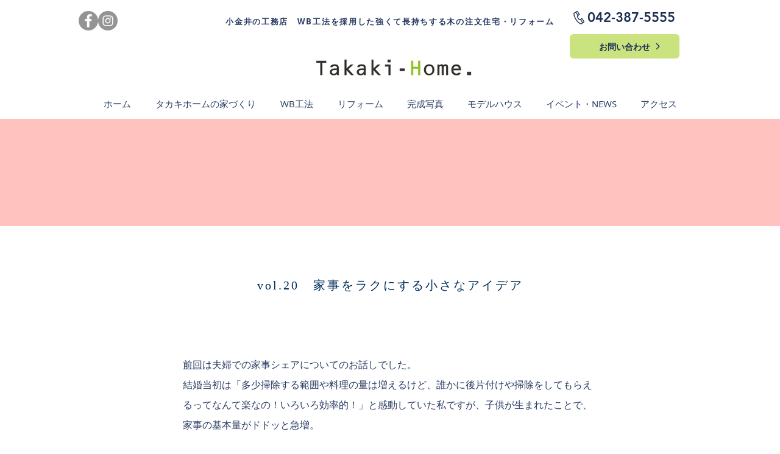

--- FILE ---
content_type: text/html; charset=UTF-8
request_url: https://www.takaki-home.net/column20
body_size: 151873
content:
<!DOCTYPE html>
<html lang="ja">
<head>
  
  <!-- SEO Tags -->
  <title>おうち時間を楽しむエトセトラ｜小金井の工務店(新築/リフォーム) WB工法を採用した強くて長持ちする木の注文住宅　タカキホーム</title>
  <meta name="description" content="東京都小金井市を中心とした武蔵野エリアで注文住宅、住まいのリフォームをお考えの方はWB工法を採用するタカキホームにお任せ下さい。"/>
  <link rel="canonical" href="https://www.takaki-home.net/column20"/>
  <meta name="robots" content="index"/>
  <meta property="og:title" content="おうち時間を楽しむエトセトラ｜小金井の工務店(新築/リフォーム) WB工法を採用した強くて長持ちする木の注文住宅　タカキホーム"/>
  <meta property="og:description" content="東京都小金井市を中心とした武蔵野エリアで注文住宅、住まいのリフォームをお考えの方はWB工法を採用するタカキホームにお任せ下さい。"/>
  <meta property="og:image" content="https://static.wixstatic.com/media/bf7ae9_46b64d61a0064a61897222eb380b8e69~mv2_d_2400_1600_s_2.jpg/v1/fill/w_2500,h_1666,al_c/bf7ae9_46b64d61a0064a61897222eb380b8e69~mv2_d_2400_1600_s_2.jpg"/>
  <meta property="og:image:width" content="2500"/>
  <meta property="og:image:height" content="1666"/>
  <meta property="og:url" content="https://www.takaki-home.net/column20"/>
  <meta property="og:site_name" content="takaki-home"/>
  <meta property="og:type" content="website"/>
  <meta name="keywords" content="東京, 小金井市, 注文住宅, リフォーム, WB工法, WB, 新築, 一戸建て, タカキホーム, 武蔵野"/>
  <meta name="fb_admins_meta_tag" content="takakihome"/>
  <meta name="google-site-verification" content="aWysKwt2qVJsZdEHJ8vn3-zsgDZgs79hia4HzMORsLo"/>
  <meta property="fb:admins" content="takakihome"/>
  <meta name="twitter:card" content="summary_large_image"/>
  <meta name="twitter:title" content="おうち時間を楽しむエトセトラ｜小金井の工務店(新築/リフォーム) WB工法を採用した強くて長持ちする木の注文住宅　タカキホーム"/>
  <meta name="twitter:description" content="東京都小金井市を中心とした武蔵野エリアで注文住宅、住まいのリフォームをお考えの方はWB工法を採用するタカキホームにお任せ下さい。"/>
  <meta name="twitter:image" content="https://static.wixstatic.com/media/bf7ae9_46b64d61a0064a61897222eb380b8e69~mv2_d_2400_1600_s_2.jpg/v1/fill/w_2500,h_1666,al_c/bf7ae9_46b64d61a0064a61897222eb380b8e69~mv2_d_2400_1600_s_2.jpg"/><link rel="apple-touch-icon-precomposed" sizes="114x114" href="https://static.wixstatic.com/media/bf7ae9_cb47af339ff44ff79d6f44b93440a298~mv2.jpg/v1/crop/x_51,y_269,w_973,h_1049/fill/w_300,h_332,al_c,q_80,usm_0.66_1.00_0.01/bf7ae9_cb47af339ff44ff79d6f44b93440a298~mv2.jpg" />

  
  <meta charset='utf-8'>
  <meta name="viewport" content="width=device-width, initial-scale=1" id="wixDesktopViewport" />
  <meta http-equiv="X-UA-Compatible" content="IE=edge">
  <meta name="generator" content="Wix.com Website Builder"/>

  <link rel="icon" sizes="192x192" href="https://static.wixstatic.com/media/bf7ae9_f8efe3079e5141b9a17eaf3a2b2e10b1%7Emv2.png/v1/fill/w_192%2Ch_192%2Clg_1%2Cusm_0.66_1.00_0.01/bf7ae9_f8efe3079e5141b9a17eaf3a2b2e10b1%7Emv2.png" type="image/png"/>
  <link rel="shortcut icon" href="https://static.wixstatic.com/media/bf7ae9_f8efe3079e5141b9a17eaf3a2b2e10b1%7Emv2.png/v1/fill/w_192%2Ch_192%2Clg_1%2Cusm_0.66_1.00_0.01/bf7ae9_f8efe3079e5141b9a17eaf3a2b2e10b1%7Emv2.png" type="image/png"/>
  <link rel="apple-touch-icon" href="https://static.wixstatic.com/media/bf7ae9_f8efe3079e5141b9a17eaf3a2b2e10b1%7Emv2.png/v1/fill/w_180%2Ch_180%2Clg_1%2Cusm_0.66_1.00_0.01/bf7ae9_f8efe3079e5141b9a17eaf3a2b2e10b1%7Emv2.png" type="image/png"/>

  <!-- Safari Pinned Tab Icon -->
  <!-- <link rel="mask-icon" href="https://static.wixstatic.com/media/bf7ae9_f8efe3079e5141b9a17eaf3a2b2e10b1%7Emv2.png/v1/fill/w_192%2Ch_192%2Clg_1%2Cusm_0.66_1.00_0.01/bf7ae9_f8efe3079e5141b9a17eaf3a2b2e10b1%7Emv2.png"> -->

  <!-- Original trials -->
  


  <!-- Segmenter Polyfill -->
  <script>
    if (!window.Intl || !window.Intl.Segmenter) {
      (function() {
        var script = document.createElement('script');
        script.src = 'https://static.parastorage.com/unpkg/@formatjs/intl-segmenter@11.7.10/polyfill.iife.js';
        document.head.appendChild(script);
      })();
    }
  </script>

  <!-- Legacy Polyfills -->
  <script nomodule="" src="https://static.parastorage.com/unpkg/core-js-bundle@3.2.1/minified.js"></script>
  <script nomodule="" src="https://static.parastorage.com/unpkg/focus-within-polyfill@5.0.9/dist/focus-within-polyfill.js"></script>

  <!-- Performance API Polyfills -->
  <script>
  (function () {
    var noop = function noop() {};
    if ("performance" in window === false) {
      window.performance = {};
    }
    window.performance.mark = performance.mark || noop;
    window.performance.measure = performance.measure || noop;
    if ("now" in window.performance === false) {
      var nowOffset = Date.now();
      if (performance.timing && performance.timing.navigationStart) {
        nowOffset = performance.timing.navigationStart;
      }
      window.performance.now = function now() {
        return Date.now() - nowOffset;
      };
    }
  })();
  </script>

  <!-- Globals Definitions -->
  <script>
    (function () {
      var now = Date.now()
      window.initialTimestamps = {
        initialTimestamp: now,
        initialRequestTimestamp: Math.round(performance.timeOrigin ? performance.timeOrigin : now - performance.now())
      }

      window.thunderboltTag = "QA_READY"
      window.thunderboltVersion = "1.16761.0"
    })();
  </script>

  <!-- Essential Viewer Model -->
  <script type="application/json" id="wix-essential-viewer-model">{"fleetConfig":{"fleetName":"thunderbolt-seo-isolated-renderer","type":"Rollout","code":1},"mode":{"qa":false,"enableTestApi":false,"debug":false,"ssrIndicator":false,"ssrOnly":false,"siteAssetsFallback":"enable","versionIndicator":false},"componentsLibrariesTopology":[{"artifactId":"editor-elements","namespace":"wixui","url":"https:\/\/static.parastorage.com\/services\/editor-elements\/1.14838.0"},{"artifactId":"editor-elements","namespace":"dsgnsys","url":"https:\/\/static.parastorage.com\/services\/editor-elements\/1.14838.0"}],"siteFeaturesConfigs":{"sessionManager":{"isRunningInDifferentSiteContext":false}},"language":{"userLanguage":"ja"},"siteAssets":{"clientTopology":{"mediaRootUrl":"https:\/\/static.wixstatic.com","staticMediaUrl":"https:\/\/static.wixstatic.com\/media","moduleRepoUrl":"https:\/\/static.parastorage.com\/unpkg","fileRepoUrl":"https:\/\/static.parastorage.com\/services","viewerAppsUrl":"https:\/\/viewer-apps.parastorage.com","viewerAssetsUrl":"https:\/\/viewer-assets.parastorage.com","siteAssetsUrl":"https:\/\/siteassets.parastorage.com","pageJsonServerUrls":["https:\/\/pages.parastorage.com","https:\/\/staticorigin.wixstatic.com","https:\/\/www.takaki-home.net","https:\/\/fallback.wix.com\/wix-html-editor-pages-webapp\/page"],"pathOfTBModulesInFileRepoForFallback":"wix-thunderbolt\/dist\/"}},"siteFeatures":["accessibility","appMonitoring","assetsLoader","builderContextProviders","builderModuleLoader","businessLogger","captcha","clickHandlerRegistrar","codeEmbed","commonConfig","componentsLoader","componentsRegistry","consentPolicy","cyclicTabbing","domSelectors","dynamicPages","environmentWixCodeSdk","environment","lightbox","locationWixCodeSdk","mpaNavigation","navigationManager","navigationPhases","ooi","pages","panorama","renderer","reporter","routerFetch","router","scrollRestoration","seoWixCodeSdk","seo","sessionManager","siteMembersWixCodeSdk","siteMembers","siteScrollBlocker","siteWixCodeSdk","speculationRules","ssrCache","stores","structureApi","thunderboltInitializer","tpaCommons","translations","usedPlatformApis","warmupData","windowMessageRegistrar","windowWixCodeSdk","wixCustomElementComponent","wixEmbedsApi","componentsReact","platform"],"site":{"externalBaseUrl":"https:\/\/www.takaki-home.net","isSEO":true},"media":{"staticMediaUrl":"https:\/\/static.wixstatic.com\/media","mediaRootUrl":"https:\/\/static.wixstatic.com\/","staticVideoUrl":"https:\/\/video.wixstatic.com\/"},"requestUrl":"https:\/\/www.takaki-home.net\/column20","rollout":{"siteAssetsVersionsRollout":false,"isDACRollout":0,"isTBRollout":true},"commonConfig":{"brand":"wix","host":"VIEWER","bsi":"","consentPolicy":{},"consentPolicyHeader":{},"siteRevision":"2007","renderingFlow":"NONE","language":"ja","locale":"ja-jp"},"interactionSampleRatio":0.01,"dynamicModelUrl":"https:\/\/www.takaki-home.net\/_api\/v2\/dynamicmodel","accessTokensUrl":"https:\/\/www.takaki-home.net\/_api\/v1\/access-tokens","isExcludedFromSecurityExperiments":false,"experiments":{"specs.thunderbolt.hardenFetchAndXHR":true,"specs.thunderbolt.securityExperiments":true}}</script>
  <script>window.viewerModel = JSON.parse(document.getElementById('wix-essential-viewer-model').textContent)</script>

  <script>
    window.commonConfig = viewerModel.commonConfig
  </script>

  
  <!-- BEGIN handleAccessTokens bundle -->

  <script data-url="https://static.parastorage.com/services/wix-thunderbolt/dist/handleAccessTokens.inline.4f2f9a53.bundle.min.js">(()=>{"use strict";function e(e){let{context:o,property:r,value:n,enumerable:i=!0}=e,c=e.get,l=e.set;if(!r||void 0===n&&!c&&!l)return new Error("property and value are required");let a=o||globalThis,s=a?.[r],u={};if(void 0!==n)u.value=n;else{if(c){let e=t(c);e&&(u.get=e)}if(l){let e=t(l);e&&(u.set=e)}}let p={...u,enumerable:i||!1,configurable:!1};void 0!==n&&(p.writable=!1);try{Object.defineProperty(a,r,p)}catch(e){return e instanceof TypeError?s:e}return s}function t(e,t){return"function"==typeof e?e:!0===e?.async&&"function"==typeof e.func?t?async function(t){return e.func(t)}:async function(){return e.func()}:"function"==typeof e?.func?e.func:void 0}try{e({property:"strictDefine",value:e})}catch{}try{e({property:"defineStrictObject",value:r})}catch{}try{e({property:"defineStrictMethod",value:n})}catch{}var o=["toString","toLocaleString","valueOf","constructor","prototype"];function r(t){let{context:n,property:c,propertiesToExclude:l=[],skipPrototype:a=!1,hardenPrototypePropertiesToExclude:s=[]}=t;if(!c)return new Error("property is required");let u=(n||globalThis)[c],p={},f=i(n,c);u&&("object"==typeof u||"function"==typeof u)&&Reflect.ownKeys(u).forEach(t=>{if(!l.includes(t)&&!o.includes(t)){let o=i(u,t);if(o&&(o.writable||o.configurable)){let{value:r,get:n,set:i,enumerable:c=!1}=o,l={};void 0!==r?l.value=r:n?l.get=n:i&&(l.set=i);try{let o=e({context:u,property:t,...l,enumerable:c});p[t]=o}catch(e){if(!(e instanceof TypeError))throw e;try{p[t]=o.value||o.get||o.set}catch{}}}}});let d={originalObject:u,originalProperties:p};if(!a&&void 0!==u?.prototype){let e=r({context:u,property:"prototype",propertiesToExclude:s,skipPrototype:!0});e instanceof Error||(d.originalPrototype=e?.originalObject,d.originalPrototypeProperties=e?.originalProperties)}return e({context:n,property:c,value:u,enumerable:f?.enumerable}),d}function n(t,o){let r=(o||globalThis)[t],n=i(o||globalThis,t);return r&&n&&(n.writable||n.configurable)?(Object.freeze(r),e({context:globalThis,property:t,value:r})):r}function i(e,t){if(e&&t)try{return Reflect.getOwnPropertyDescriptor(e,t)}catch{return}}function c(e){if("string"!=typeof e)return e;try{return decodeURIComponent(e).toLowerCase().trim()}catch{return e.toLowerCase().trim()}}function l(e,t){let o="";if("string"==typeof e)o=e.split("=")[0]?.trim()||"";else{if(!e||"string"!=typeof e.name)return!1;o=e.name}return t.has(c(o)||"")}function a(e,t){let o;return o="string"==typeof e?e.split(";").map(e=>e.trim()).filter(e=>e.length>0):e||[],o.filter(e=>!l(e,t))}var s=null;function u(){return null===s&&(s=typeof Document>"u"?void 0:Object.getOwnPropertyDescriptor(Document.prototype,"cookie")),s}function p(t,o){if(!globalThis?.cookieStore)return;let r=globalThis.cookieStore.get.bind(globalThis.cookieStore),n=globalThis.cookieStore.getAll.bind(globalThis.cookieStore),i=globalThis.cookieStore.set.bind(globalThis.cookieStore),c=globalThis.cookieStore.delete.bind(globalThis.cookieStore);return e({context:globalThis.CookieStore.prototype,property:"get",value:async function(e){return l(("string"==typeof e?e:e.name)||"",t)?null:r.call(this,e)},enumerable:!0}),e({context:globalThis.CookieStore.prototype,property:"getAll",value:async function(){return a(await n.apply(this,Array.from(arguments)),t)},enumerable:!0}),e({context:globalThis.CookieStore.prototype,property:"set",value:async function(){let e=Array.from(arguments);if(!l(1===e.length?e[0].name:e[0],t))return i.apply(this,e);o&&console.warn(o)},enumerable:!0}),e({context:globalThis.CookieStore.prototype,property:"delete",value:async function(){let e=Array.from(arguments);if(!l(1===e.length?e[0].name:e[0],t))return c.apply(this,e)},enumerable:!0}),e({context:globalThis.cookieStore,property:"prototype",value:globalThis.CookieStore.prototype,enumerable:!1}),e({context:globalThis,property:"cookieStore",value:globalThis.cookieStore,enumerable:!0}),{get:r,getAll:n,set:i,delete:c}}var f=["TextEncoder","TextDecoder","XMLHttpRequestEventTarget","EventTarget","URL","JSON","Reflect","Object","Array","Map","Set","WeakMap","WeakSet","Promise","Symbol","Error"],d=["addEventListener","removeEventListener","dispatchEvent","encodeURI","encodeURIComponent","decodeURI","decodeURIComponent"];const y=(e,t)=>{try{const o=t?t.get.call(document):document.cookie;return o.split(";").map(e=>e.trim()).filter(t=>t?.startsWith(e))[0]?.split("=")[1]}catch(e){return""}},g=(e="",t="",o="/")=>`${e}=; ${t?`domain=${t};`:""} max-age=0; path=${o}; expires=Thu, 01 Jan 1970 00:00:01 GMT`;function m(){(function(){if("undefined"!=typeof window){const e=performance.getEntriesByType("navigation")[0];return"back_forward"===(e?.type||"")}return!1})()&&function(){const{counter:e}=function(){const e=b("getItem");if(e){const[t,o]=e.split("-"),r=o?parseInt(o,10):0;if(r>=3){const e=t?Number(t):0;if(Date.now()-e>6e4)return{counter:0}}return{counter:r}}return{counter:0}}();e<3?(!function(e=1){b("setItem",`${Date.now()}-${e}`)}(e+1),window.location.reload()):console.error("ATS: Max reload attempts reached")}()}function b(e,t){try{return sessionStorage[e]("reload",t||"")}catch(e){console.error("ATS: Error calling sessionStorage:",e)}}const h="client-session-bind",v="sec-fetch-unsupported",{experiments:w}=window.viewerModel,T=[h,"client-binding",v,"svSession","smSession","server-session-bind","wixSession2","wixSession3"].map(e=>e.toLowerCase()),{cookie:S}=function(t,o){let r=new Set(t);return e({context:document,property:"cookie",set:{func:e=>function(e,t,o,r){let n=u(),i=c(t.split(";")[0]||"")||"";[...o].every(e=>!i.startsWith(e.toLowerCase()))&&n?.set?n.set.call(e,t):r&&console.warn(r)}(document,e,r,o)},get:{func:()=>function(e,t){let o=u();if(!o?.get)throw new Error("Cookie descriptor or getter not available");return a(o.get.call(e),t).join("; ")}(document,r)},enumerable:!0}),{cookieStore:p(r,o),cookie:u()}}(T),k="tbReady",x="security_overrideGlobals",{experiments:E,siteFeaturesConfigs:C,accessTokensUrl:P}=window.viewerModel,R=P,M={},O=(()=>{const e=y(h,S);if(w["specs.thunderbolt.browserCacheReload"]){y(v,S)||e?b("removeItem"):m()}return(()=>{const e=g(h),t=g(h,location.hostname);S.set.call(document,e),S.set.call(document,t)})(),e})();O&&(M["client-binding"]=O);const D=fetch;addEventListener(k,function e(t){const{logger:o}=t.detail;try{window.tb.init({fetch:D,fetchHeaders:M})}catch(e){const t=new Error("TB003");o.meter(`${x}_${t.message}`,{paramsOverrides:{errorType:x,eventString:t.message}}),window?.viewerModel?.mode.debug&&console.error(e)}finally{removeEventListener(k,e)}}),E["specs.thunderbolt.hardenFetchAndXHR"]||(window.fetchDynamicModel=()=>C.sessionManager.isRunningInDifferentSiteContext?Promise.resolve({}):fetch(R,{credentials:"same-origin",headers:M}).then(function(e){if(!e.ok)throw new Error(`[${e.status}]${e.statusText}`);return e.json()}),window.dynamicModelPromise=window.fetchDynamicModel())})();
//# sourceMappingURL=https://static.parastorage.com/services/wix-thunderbolt/dist/handleAccessTokens.inline.4f2f9a53.bundle.min.js.map</script>

<!-- END handleAccessTokens bundle -->

<!-- BEGIN overrideGlobals bundle -->

<script data-url="https://static.parastorage.com/services/wix-thunderbolt/dist/overrideGlobals.inline.ec13bfcf.bundle.min.js">(()=>{"use strict";function e(e){let{context:r,property:o,value:n,enumerable:i=!0}=e,c=e.get,a=e.set;if(!o||void 0===n&&!c&&!a)return new Error("property and value are required");let l=r||globalThis,u=l?.[o],s={};if(void 0!==n)s.value=n;else{if(c){let e=t(c);e&&(s.get=e)}if(a){let e=t(a);e&&(s.set=e)}}let p={...s,enumerable:i||!1,configurable:!1};void 0!==n&&(p.writable=!1);try{Object.defineProperty(l,o,p)}catch(e){return e instanceof TypeError?u:e}return u}function t(e,t){return"function"==typeof e?e:!0===e?.async&&"function"==typeof e.func?t?async function(t){return e.func(t)}:async function(){return e.func()}:"function"==typeof e?.func?e.func:void 0}try{e({property:"strictDefine",value:e})}catch{}try{e({property:"defineStrictObject",value:o})}catch{}try{e({property:"defineStrictMethod",value:n})}catch{}var r=["toString","toLocaleString","valueOf","constructor","prototype"];function o(t){let{context:n,property:c,propertiesToExclude:a=[],skipPrototype:l=!1,hardenPrototypePropertiesToExclude:u=[]}=t;if(!c)return new Error("property is required");let s=(n||globalThis)[c],p={},f=i(n,c);s&&("object"==typeof s||"function"==typeof s)&&Reflect.ownKeys(s).forEach(t=>{if(!a.includes(t)&&!r.includes(t)){let r=i(s,t);if(r&&(r.writable||r.configurable)){let{value:o,get:n,set:i,enumerable:c=!1}=r,a={};void 0!==o?a.value=o:n?a.get=n:i&&(a.set=i);try{let r=e({context:s,property:t,...a,enumerable:c});p[t]=r}catch(e){if(!(e instanceof TypeError))throw e;try{p[t]=r.value||r.get||r.set}catch{}}}}});let d={originalObject:s,originalProperties:p};if(!l&&void 0!==s?.prototype){let e=o({context:s,property:"prototype",propertiesToExclude:u,skipPrototype:!0});e instanceof Error||(d.originalPrototype=e?.originalObject,d.originalPrototypeProperties=e?.originalProperties)}return e({context:n,property:c,value:s,enumerable:f?.enumerable}),d}function n(t,r){let o=(r||globalThis)[t],n=i(r||globalThis,t);return o&&n&&(n.writable||n.configurable)?(Object.freeze(o),e({context:globalThis,property:t,value:o})):o}function i(e,t){if(e&&t)try{return Reflect.getOwnPropertyDescriptor(e,t)}catch{return}}function c(e){if("string"!=typeof e)return e;try{return decodeURIComponent(e).toLowerCase().trim()}catch{return e.toLowerCase().trim()}}function a(e,t){return e instanceof Headers?e.forEach((r,o)=>{l(o,t)||e.delete(o)}):Object.keys(e).forEach(r=>{l(r,t)||delete e[r]}),e}function l(e,t){return!t.has(c(e)||"")}function u(e,t){let r=!0,o=function(e){let t,r;if(globalThis.Request&&e instanceof Request)t=e.url;else{if("function"!=typeof e?.toString)throw new Error("Unsupported type for url");t=e.toString()}try{return new URL(t).pathname}catch{return r=t.replace(/#.+/gi,"").split("?").shift(),r.startsWith("/")?r:`/${r}`}}(e),n=c(o);return n&&t.some(e=>n.includes(e))&&(r=!1),r}function s(t,r,o){let n=fetch,i=XMLHttpRequest,c=new Set(r);function s(){let e=new i,r=e.open,n=e.setRequestHeader;return e.open=function(){let n=Array.from(arguments),i=n[1];if(n.length<2||u(i,t))return r.apply(e,n);throw new Error(o||`Request not allowed for path ${i}`)},e.setRequestHeader=function(t,r){l(decodeURIComponent(t),c)&&n.call(e,t,r)},e}return e({property:"fetch",value:function(){let e=function(e,t){return globalThis.Request&&e[0]instanceof Request&&e[0]?.headers?a(e[0].headers,t):e[1]?.headers&&a(e[1].headers,t),e}(arguments,c);return u(arguments[0],t)?n.apply(globalThis,Array.from(e)):new Promise((e,t)=>{t(new Error(o||`Request not allowed for path ${arguments[0]}`))})},enumerable:!0}),e({property:"XMLHttpRequest",value:s,enumerable:!0}),Object.keys(i).forEach(e=>{s[e]=i[e]}),{fetch:n,XMLHttpRequest:i}}var p=["TextEncoder","TextDecoder","XMLHttpRequestEventTarget","EventTarget","URL","JSON","Reflect","Object","Array","Map","Set","WeakMap","WeakSet","Promise","Symbol","Error"],f=["addEventListener","removeEventListener","dispatchEvent","encodeURI","encodeURIComponent","decodeURI","decodeURIComponent"];const d=function(){let t=globalThis.open,r=document.open;function o(e,r,o){let n="string"!=typeof e,i=t.call(window,e,r,o);return n||e&&function(e){return e.startsWith("//")&&/(?:[a-z0-9](?:[a-z0-9-]{0,61}[a-z0-9])?\.)+[a-z0-9][a-z0-9-]{0,61}[a-z0-9]/g.test(`${location.protocol}:${e}`)&&(e=`${location.protocol}${e}`),!e.startsWith("http")||new URL(e).hostname===location.hostname}(e)?{}:i}return e({property:"open",value:o,context:globalThis,enumerable:!0}),e({property:"open",value:function(e,t,n){return e?o(e,t,n):r.call(document,e||"",t||"",n||"")},context:document,enumerable:!0}),{open:t,documentOpen:r}},y=function(){let t=document.createElement,r=Element.prototype.setAttribute,o=Element.prototype.setAttributeNS;return e({property:"createElement",context:document,value:function(n,i){let a=t.call(document,n,i);if("iframe"===c(n)){e({property:"srcdoc",context:a,get:()=>"",set:()=>{console.warn("`srcdoc` is not allowed in iframe elements.")}});let t=function(e,t){"srcdoc"!==e.toLowerCase()?r.call(a,e,t):console.warn("`srcdoc` attribute is not allowed to be set.")},n=function(e,t,r){"srcdoc"!==t.toLowerCase()?o.call(a,e,t,r):console.warn("`srcdoc` attribute is not allowed to be set.")};a.setAttribute=t,a.setAttributeNS=n}return a},enumerable:!0}),{createElement:t,setAttribute:r,setAttributeNS:o}},m=["client-binding"],b=["/_api/v1/access-tokens","/_api/v2/dynamicmodel","/_api/one-app-session-web/v3/businesses"],h=function(){let t=setTimeout,r=setInterval;return o("setTimeout",0,globalThis),o("setInterval",0,globalThis),{setTimeout:t,setInterval:r};function o(t,r,o){let n=o||globalThis,i=n[t];if(!i||"function"!=typeof i)throw new Error(`Function ${t} not found or is not a function`);e({property:t,value:function(){let e=Array.from(arguments);if("string"!=typeof e[r])return i.apply(n,e);console.warn(`Calling ${t} with a String Argument at index ${r} is not allowed`)},context:o,enumerable:!0})}},v=function(){if(navigator&&"serviceWorker"in navigator){let t=navigator.serviceWorker.register;return e({context:navigator.serviceWorker,property:"register",value:function(){console.log("Service worker registration is not allowed")},enumerable:!0}),{register:t}}return{}};performance.mark("overrideGlobals started");const{isExcludedFromSecurityExperiments:g,experiments:w}=window.viewerModel,E=!g&&w["specs.thunderbolt.securityExperiments"];try{d(),E&&y(),w["specs.thunderbolt.hardenFetchAndXHR"]&&E&&s(b,m),v(),(e=>{let t=[],r=[];r=r.concat(["TextEncoder","TextDecoder"]),e&&(r=r.concat(["XMLHttpRequestEventTarget","EventTarget"])),r=r.concat(["URL","JSON"]),e&&(t=t.concat(["addEventListener","removeEventListener"])),t=t.concat(["encodeURI","encodeURIComponent","decodeURI","decodeURIComponent"]),r=r.concat(["String","Number"]),e&&r.push("Object"),r=r.concat(["Reflect"]),t.forEach(e=>{n(e),["addEventListener","removeEventListener"].includes(e)&&n(e,document)}),r.forEach(e=>{o({property:e})})})(E),E&&h()}catch(e){window?.viewerModel?.mode.debug&&console.error(e);const t=new Error("TB006");window.fedops?.reportError(t,"security_overrideGlobals"),window.Sentry?window.Sentry.captureException(t):globalThis.defineStrictProperty("sentryBuffer",[t],window,!1)}performance.mark("overrideGlobals ended")})();
//# sourceMappingURL=https://static.parastorage.com/services/wix-thunderbolt/dist/overrideGlobals.inline.ec13bfcf.bundle.min.js.map</script>

<!-- END overrideGlobals bundle -->


  
  <script>
    window.commonConfig = viewerModel.commonConfig

	
  </script>

  <!-- Initial CSS -->
  <style data-url="https://static.parastorage.com/services/wix-thunderbolt/dist/main.347af09f.min.css">@keyframes slide-horizontal-new{0%{transform:translateX(100%)}}@keyframes slide-horizontal-old{80%{opacity:1}to{opacity:0;transform:translateX(-100%)}}@keyframes slide-vertical-new{0%{transform:translateY(-100%)}}@keyframes slide-vertical-old{80%{opacity:1}to{opacity:0;transform:translateY(100%)}}@keyframes out-in-new{0%{opacity:0}}@keyframes out-in-old{to{opacity:0}}:root:active-view-transition{view-transition-name:none}::view-transition{pointer-events:none}:root:active-view-transition::view-transition-new(page-group),:root:active-view-transition::view-transition-old(page-group){animation-duration:.6s;cursor:wait;pointer-events:all}:root:active-view-transition-type(SlideHorizontal)::view-transition-old(page-group){animation:slide-horizontal-old .6s cubic-bezier(.83,0,.17,1) forwards;mix-blend-mode:normal}:root:active-view-transition-type(SlideHorizontal)::view-transition-new(page-group){animation:slide-horizontal-new .6s cubic-bezier(.83,0,.17,1) backwards;mix-blend-mode:normal}:root:active-view-transition-type(SlideVertical)::view-transition-old(page-group){animation:slide-vertical-old .6s cubic-bezier(.83,0,.17,1) forwards;mix-blend-mode:normal}:root:active-view-transition-type(SlideVertical)::view-transition-new(page-group){animation:slide-vertical-new .6s cubic-bezier(.83,0,.17,1) backwards;mix-blend-mode:normal}:root:active-view-transition-type(OutIn)::view-transition-old(page-group){animation:out-in-old .35s cubic-bezier(.22,1,.36,1) forwards}:root:active-view-transition-type(OutIn)::view-transition-new(page-group){animation:out-in-new .35s cubic-bezier(.64,0,.78,0) .35s backwards}@media(prefers-reduced-motion:reduce){::view-transition-group(*),::view-transition-new(*),::view-transition-old(*){animation:none!important}}body,html{background:transparent;border:0;margin:0;outline:0;padding:0;vertical-align:baseline}body{--scrollbar-width:0px;font-family:Arial,Helvetica,sans-serif;font-size:10px}body,html{height:100%}body{overflow-x:auto;overflow-y:scroll}body:not(.responsive) #site-root{min-width:var(--site-width);width:100%}body:not([data-js-loaded]) [data-hide-prejs]{visibility:hidden}interact-element{display:contents}#SITE_CONTAINER{position:relative}:root{--one-unit:1vw;--section-max-width:9999px;--spx-stopper-max:9999px;--spx-stopper-min:0px;--browser-zoom:1}@supports(-webkit-appearance:none) and (stroke-color:transparent){:root{--safari-sticky-fix:opacity;--experimental-safari-sticky-fix:translateZ(0)}}@supports(container-type:inline-size){:root{--one-unit:1cqw}}[id^=oldHoverBox-]{mix-blend-mode:plus-lighter;transition:opacity .5s ease,visibility .5s ease}[data-mesh-id$=inlineContent-gridContainer]:has(>[id^=oldHoverBox-]){isolation:isolate}</style>
<style data-url="https://static.parastorage.com/services/wix-thunderbolt/dist/main.renderer.9cb0985f.min.css">a,abbr,acronym,address,applet,b,big,blockquote,button,caption,center,cite,code,dd,del,dfn,div,dl,dt,em,fieldset,font,footer,form,h1,h2,h3,h4,h5,h6,header,i,iframe,img,ins,kbd,label,legend,li,nav,object,ol,p,pre,q,s,samp,section,small,span,strike,strong,sub,sup,table,tbody,td,tfoot,th,thead,title,tr,tt,u,ul,var{background:transparent;border:0;margin:0;outline:0;padding:0;vertical-align:baseline}input,select,textarea{box-sizing:border-box;font-family:Helvetica,Arial,sans-serif}ol,ul{list-style:none}blockquote,q{quotes:none}ins{text-decoration:none}del{text-decoration:line-through}table{border-collapse:collapse;border-spacing:0}a{cursor:pointer;text-decoration:none}.testStyles{overflow-y:hidden}.reset-button{-webkit-appearance:none;background:none;border:0;color:inherit;font:inherit;line-height:normal;outline:0;overflow:visible;padding:0;-webkit-user-select:none;-moz-user-select:none;-ms-user-select:none}:focus{outline:none}body.device-mobile-optimized:not(.disable-site-overflow){overflow-x:hidden;overflow-y:scroll}body.device-mobile-optimized:not(.responsive) #SITE_CONTAINER{margin-left:auto;margin-right:auto;overflow-x:visible;position:relative;width:320px}body.device-mobile-optimized:not(.responsive):not(.blockSiteScrolling) #SITE_CONTAINER{margin-top:0}body.device-mobile-optimized>*{max-width:100%!important}body.device-mobile-optimized #site-root{overflow-x:hidden;overflow-y:hidden}@supports(overflow:clip){body.device-mobile-optimized #site-root{overflow-x:clip;overflow-y:clip}}body.device-mobile-non-optimized #SITE_CONTAINER #site-root{overflow-x:clip;overflow-y:clip}body.device-mobile-non-optimized.fullScreenMode{background-color:#5f6360}body.device-mobile-non-optimized.fullScreenMode #MOBILE_ACTIONS_MENU,body.device-mobile-non-optimized.fullScreenMode #SITE_BACKGROUND,body.device-mobile-non-optimized.fullScreenMode #site-root,body.fullScreenMode #WIX_ADS{visibility:hidden}body.fullScreenMode{overflow-x:hidden!important;overflow-y:hidden!important}body.fullScreenMode.device-mobile-optimized #TINY_MENU{opacity:0;pointer-events:none}body.fullScreenMode-scrollable.device-mobile-optimized{overflow-x:hidden!important;overflow-y:auto!important}body.fullScreenMode-scrollable.device-mobile-optimized #masterPage,body.fullScreenMode-scrollable.device-mobile-optimized #site-root{overflow-x:hidden!important;overflow-y:hidden!important}body.fullScreenMode-scrollable.device-mobile-optimized #SITE_BACKGROUND,body.fullScreenMode-scrollable.device-mobile-optimized #masterPage{height:auto!important}body.fullScreenMode-scrollable.device-mobile-optimized #masterPage.mesh-layout{height:0!important}body.blockSiteScrolling,body.siteScrollingBlocked{position:fixed;width:100%}body.blockSiteScrolling #SITE_CONTAINER{margin-top:calc(var(--blocked-site-scroll-margin-top)*-1)}#site-root{margin:0 auto;min-height:100%;position:relative;top:var(--wix-ads-height)}#site-root img:not([src]){visibility:hidden}#site-root svg img:not([src]){visibility:visible}.auto-generated-link{color:inherit}#SCROLL_TO_BOTTOM,#SCROLL_TO_TOP{height:0}.has-click-trigger{cursor:pointer}.fullScreenOverlay{bottom:0;display:flex;justify-content:center;left:0;overflow-y:hidden;position:fixed;right:0;top:-60px;z-index:1005}.fullScreenOverlay>.fullScreenOverlayContent{bottom:0;left:0;margin:0 auto;overflow:hidden;position:absolute;right:0;top:60px;transform:translateZ(0)}[data-mesh-id$=centeredContent],[data-mesh-id$=form],[data-mesh-id$=inlineContent]{pointer-events:none;position:relative}[data-mesh-id$=-gridWrapper],[data-mesh-id$=-rotated-wrapper]{pointer-events:none}[data-mesh-id$=-gridContainer]>*,[data-mesh-id$=-rotated-wrapper]>*,[data-mesh-id$=inlineContent]>:not([data-mesh-id$=-gridContainer]){pointer-events:auto}.device-mobile-optimized #masterPage.mesh-layout #SOSP_CONTAINER_CUSTOM_ID{grid-area:2/1/3/2;-ms-grid-row:2;position:relative}#masterPage.mesh-layout{-ms-grid-rows:max-content max-content min-content max-content;-ms-grid-columns:100%;align-items:start;display:-ms-grid;display:grid;grid-template-columns:100%;grid-template-rows:max-content max-content min-content max-content;justify-content:stretch}#masterPage.mesh-layout #PAGES_CONTAINER,#masterPage.mesh-layout #SITE_FOOTER-placeholder,#masterPage.mesh-layout #SITE_FOOTER_WRAPPER,#masterPage.mesh-layout #SITE_HEADER-placeholder,#masterPage.mesh-layout #SITE_HEADER_WRAPPER,#masterPage.mesh-layout #SOSP_CONTAINER_CUSTOM_ID[data-state~=mobileView],#masterPage.mesh-layout #soapAfterPagesContainer,#masterPage.mesh-layout #soapBeforePagesContainer{-ms-grid-row-align:start;-ms-grid-column-align:start;-ms-grid-column:1}#masterPage.mesh-layout #SITE_HEADER-placeholder,#masterPage.mesh-layout #SITE_HEADER_WRAPPER{grid-area:1/1/2/2;-ms-grid-row:1}#masterPage.mesh-layout #PAGES_CONTAINER,#masterPage.mesh-layout #soapAfterPagesContainer,#masterPage.mesh-layout #soapBeforePagesContainer{grid-area:3/1/4/2;-ms-grid-row:3}#masterPage.mesh-layout #soapAfterPagesContainer,#masterPage.mesh-layout #soapBeforePagesContainer{width:100%}#masterPage.mesh-layout #PAGES_CONTAINER{align-self:stretch}#masterPage.mesh-layout main#PAGES_CONTAINER{display:block}#masterPage.mesh-layout #SITE_FOOTER-placeholder,#masterPage.mesh-layout #SITE_FOOTER_WRAPPER{grid-area:4/1/5/2;-ms-grid-row:4}#masterPage.mesh-layout #SITE_PAGES,#masterPage.mesh-layout [data-mesh-id=PAGES_CONTAINERcenteredContent],#masterPage.mesh-layout [data-mesh-id=PAGES_CONTAINERinlineContent]{height:100%}#masterPage.mesh-layout.desktop>*{width:100%}#masterPage.mesh-layout #PAGES_CONTAINER,#masterPage.mesh-layout #SITE_FOOTER,#masterPage.mesh-layout #SITE_FOOTER_WRAPPER,#masterPage.mesh-layout #SITE_HEADER,#masterPage.mesh-layout #SITE_HEADER_WRAPPER,#masterPage.mesh-layout #SITE_PAGES,#masterPage.mesh-layout #masterPageinlineContent{position:relative}#masterPage.mesh-layout #SITE_HEADER{grid-area:1/1/2/2}#masterPage.mesh-layout #SITE_FOOTER{grid-area:4/1/5/2}#masterPage.mesh-layout.overflow-x-clip #SITE_FOOTER,#masterPage.mesh-layout.overflow-x-clip #SITE_HEADER{overflow-x:clip}[data-z-counter]{z-index:0}[data-z-counter="0"]{z-index:auto}.wixSiteProperties{-webkit-font-smoothing:antialiased;-moz-osx-font-smoothing:grayscale}:root{--wst-button-color-fill-primary:rgb(var(--color_48));--wst-button-color-border-primary:rgb(var(--color_49));--wst-button-color-text-primary:rgb(var(--color_50));--wst-button-color-fill-primary-hover:rgb(var(--color_51));--wst-button-color-border-primary-hover:rgb(var(--color_52));--wst-button-color-text-primary-hover:rgb(var(--color_53));--wst-button-color-fill-primary-disabled:rgb(var(--color_54));--wst-button-color-border-primary-disabled:rgb(var(--color_55));--wst-button-color-text-primary-disabled:rgb(var(--color_56));--wst-button-color-fill-secondary:rgb(var(--color_57));--wst-button-color-border-secondary:rgb(var(--color_58));--wst-button-color-text-secondary:rgb(var(--color_59));--wst-button-color-fill-secondary-hover:rgb(var(--color_60));--wst-button-color-border-secondary-hover:rgb(var(--color_61));--wst-button-color-text-secondary-hover:rgb(var(--color_62));--wst-button-color-fill-secondary-disabled:rgb(var(--color_63));--wst-button-color-border-secondary-disabled:rgb(var(--color_64));--wst-button-color-text-secondary-disabled:rgb(var(--color_65));--wst-color-fill-base-1:rgb(var(--color_36));--wst-color-fill-base-2:rgb(var(--color_37));--wst-color-fill-base-shade-1:rgb(var(--color_38));--wst-color-fill-base-shade-2:rgb(var(--color_39));--wst-color-fill-base-shade-3:rgb(var(--color_40));--wst-color-fill-accent-1:rgb(var(--color_41));--wst-color-fill-accent-2:rgb(var(--color_42));--wst-color-fill-accent-3:rgb(var(--color_43));--wst-color-fill-accent-4:rgb(var(--color_44));--wst-color-fill-background-primary:rgb(var(--color_11));--wst-color-fill-background-secondary:rgb(var(--color_12));--wst-color-text-primary:rgb(var(--color_15));--wst-color-text-secondary:rgb(var(--color_14));--wst-color-action:rgb(var(--color_18));--wst-color-disabled:rgb(var(--color_39));--wst-color-title:rgb(var(--color_45));--wst-color-subtitle:rgb(var(--color_46));--wst-color-line:rgb(var(--color_47));--wst-font-style-h2:var(--font_2);--wst-font-style-h3:var(--font_3);--wst-font-style-h4:var(--font_4);--wst-font-style-h5:var(--font_5);--wst-font-style-h6:var(--font_6);--wst-font-style-body-large:var(--font_7);--wst-font-style-body-medium:var(--font_8);--wst-font-style-body-small:var(--font_9);--wst-font-style-body-x-small:var(--font_10);--wst-color-custom-1:rgb(var(--color_13));--wst-color-custom-2:rgb(var(--color_16));--wst-color-custom-3:rgb(var(--color_17));--wst-color-custom-4:rgb(var(--color_19));--wst-color-custom-5:rgb(var(--color_20));--wst-color-custom-6:rgb(var(--color_21));--wst-color-custom-7:rgb(var(--color_22));--wst-color-custom-8:rgb(var(--color_23));--wst-color-custom-9:rgb(var(--color_24));--wst-color-custom-10:rgb(var(--color_25));--wst-color-custom-11:rgb(var(--color_26));--wst-color-custom-12:rgb(var(--color_27));--wst-color-custom-13:rgb(var(--color_28));--wst-color-custom-14:rgb(var(--color_29));--wst-color-custom-15:rgb(var(--color_30));--wst-color-custom-16:rgb(var(--color_31));--wst-color-custom-17:rgb(var(--color_32));--wst-color-custom-18:rgb(var(--color_33));--wst-color-custom-19:rgb(var(--color_34));--wst-color-custom-20:rgb(var(--color_35))}.wix-presets-wrapper{display:contents}</style>

  <meta name="format-detection" content="telephone=no">
  <meta name="skype_toolbar" content="skype_toolbar_parser_compatible">
  
  

  

  
      <!--pageHtmlEmbeds.head start-->
      <script type="wix/htmlEmbeds" id="pageHtmlEmbeds.head start"></script>
    
      <meta name="google-site-verification" content="n9z5dIS3KHpWDdBm8HmQWYqOgrMqBHkvsKjUY7hJ7aw" />
    
      <meta name="google-site-verification" content="HHNKeUf-6QHnjCzomkO7lYfgmLNjx2qThydDclyJ13E" />
    
      <script type="wix/htmlEmbeds" id="pageHtmlEmbeds.head end"></script>
      <!--pageHtmlEmbeds.head end-->
  

  <!-- head performance data start -->
  
  <!-- head performance data end -->
  

    


    
<style data-href="https://static.parastorage.com/services/editor-elements-library/dist/thunderbolt/rb_wixui.thunderbolt_bootstrap.a1b00b19.min.css">.cwL6XW{cursor:pointer}.sNF2R0{opacity:0}.hLoBV3{transition:opacity var(--transition-duration) cubic-bezier(.37,0,.63,1)}.Rdf41z,.hLoBV3{opacity:1}.ftlZWo{transition:opacity var(--transition-duration) cubic-bezier(.37,0,.63,1)}.ATGlOr,.ftlZWo{opacity:0}.KQSXD0{transition:opacity var(--transition-duration) cubic-bezier(.64,0,.78,0)}.KQSXD0,.pagQKE{opacity:1}._6zG5H{opacity:0;transition:opacity var(--transition-duration) cubic-bezier(.22,1,.36,1)}.BB49uC{transform:translateX(100%)}.j9xE1V{transition:transform var(--transition-duration) cubic-bezier(.87,0,.13,1)}.ICs7Rs,.j9xE1V{transform:translateX(0)}.DxijZJ{transition:transform var(--transition-duration) cubic-bezier(.87,0,.13,1)}.B5kjYq,.DxijZJ{transform:translateX(-100%)}.cJijIV{transition:transform var(--transition-duration) cubic-bezier(.87,0,.13,1)}.cJijIV,.hOxaWM{transform:translateX(0)}.T9p3fN{transform:translateX(100%);transition:transform var(--transition-duration) cubic-bezier(.87,0,.13,1)}.qDxYJm{transform:translateY(100%)}.aA9V0P{transition:transform var(--transition-duration) cubic-bezier(.87,0,.13,1)}.YPXPAS,.aA9V0P{transform:translateY(0)}.Xf2zsA{transition:transform var(--transition-duration) cubic-bezier(.87,0,.13,1)}.Xf2zsA,.y7Kt7s{transform:translateY(-100%)}.EeUgMu{transition:transform var(--transition-duration) cubic-bezier(.87,0,.13,1)}.EeUgMu,.fdHrtm{transform:translateY(0)}.WIFaG4{transform:translateY(100%);transition:transform var(--transition-duration) cubic-bezier(.87,0,.13,1)}body:not(.responsive) .JsJXaX{overflow-x:clip}:root:active-view-transition .JsJXaX{view-transition-name:page-group}.AnQkDU{display:grid;grid-template-columns:1fr;grid-template-rows:1fr;height:100%}.AnQkDU>div{align-self:stretch!important;grid-area:1/1/2/2;justify-self:stretch!important}.StylableButton2545352419__root{-archetype:box;border:none;box-sizing:border-box;cursor:pointer;display:block;height:100%;min-height:10px;min-width:10px;padding:0;touch-action:manipulation;width:100%}.StylableButton2545352419__root[disabled]{pointer-events:none}.StylableButton2545352419__root:not(:hover):not([disabled]).StylableButton2545352419--hasBackgroundColor{background-color:var(--corvid-background-color)!important}.StylableButton2545352419__root:hover:not([disabled]).StylableButton2545352419--hasHoverBackgroundColor{background-color:var(--corvid-hover-background-color)!important}.StylableButton2545352419__root:not(:hover)[disabled].StylableButton2545352419--hasDisabledBackgroundColor{background-color:var(--corvid-disabled-background-color)!important}.StylableButton2545352419__root:not(:hover):not([disabled]).StylableButton2545352419--hasBorderColor{border-color:var(--corvid-border-color)!important}.StylableButton2545352419__root:hover:not([disabled]).StylableButton2545352419--hasHoverBorderColor{border-color:var(--corvid-hover-border-color)!important}.StylableButton2545352419__root:not(:hover)[disabled].StylableButton2545352419--hasDisabledBorderColor{border-color:var(--corvid-disabled-border-color)!important}.StylableButton2545352419__root.StylableButton2545352419--hasBorderRadius{border-radius:var(--corvid-border-radius)!important}.StylableButton2545352419__root.StylableButton2545352419--hasBorderWidth{border-width:var(--corvid-border-width)!important}.StylableButton2545352419__root:not(:hover):not([disabled]).StylableButton2545352419--hasColor,.StylableButton2545352419__root:not(:hover):not([disabled]).StylableButton2545352419--hasColor .StylableButton2545352419__label{color:var(--corvid-color)!important}.StylableButton2545352419__root:hover:not([disabled]).StylableButton2545352419--hasHoverColor,.StylableButton2545352419__root:hover:not([disabled]).StylableButton2545352419--hasHoverColor .StylableButton2545352419__label{color:var(--corvid-hover-color)!important}.StylableButton2545352419__root:not(:hover)[disabled].StylableButton2545352419--hasDisabledColor,.StylableButton2545352419__root:not(:hover)[disabled].StylableButton2545352419--hasDisabledColor .StylableButton2545352419__label{color:var(--corvid-disabled-color)!important}.StylableButton2545352419__link{-archetype:box;box-sizing:border-box;color:#000;text-decoration:none}.StylableButton2545352419__container{align-items:center;display:flex;flex-basis:auto;flex-direction:row;flex-grow:1;height:100%;justify-content:center;overflow:hidden;transition:all .2s ease,visibility 0s;width:100%}.StylableButton2545352419__label{-archetype:text;-controller-part-type:LayoutChildDisplayDropdown,LayoutFlexChildSpacing(first);max-width:100%;min-width:1.8em;overflow:hidden;text-align:center;text-overflow:ellipsis;transition:inherit;white-space:nowrap}.StylableButton2545352419__root.StylableButton2545352419--isMaxContent .StylableButton2545352419__label{text-overflow:unset}.StylableButton2545352419__root.StylableButton2545352419--isWrapText .StylableButton2545352419__label{min-width:10px;overflow-wrap:break-word;white-space:break-spaces;word-break:break-word}.StylableButton2545352419__icon{-archetype:icon;-controller-part-type:LayoutChildDisplayDropdown,LayoutFlexChildSpacing(last);flex-shrink:0;height:50px;min-width:1px;transition:inherit}.StylableButton2545352419__icon.StylableButton2545352419--override{display:block!important}.StylableButton2545352419__icon svg,.StylableButton2545352419__icon>span{display:flex;height:inherit;width:inherit}.StylableButton2545352419__root:not(:hover):not([disalbed]).StylableButton2545352419--hasIconColor .StylableButton2545352419__icon svg{fill:var(--corvid-icon-color)!important;stroke:var(--corvid-icon-color)!important}.StylableButton2545352419__root:hover:not([disabled]).StylableButton2545352419--hasHoverIconColor .StylableButton2545352419__icon svg{fill:var(--corvid-hover-icon-color)!important;stroke:var(--corvid-hover-icon-color)!important}.StylableButton2545352419__root:not(:hover)[disabled].StylableButton2545352419--hasDisabledIconColor .StylableButton2545352419__icon svg{fill:var(--corvid-disabled-icon-color)!important;stroke:var(--corvid-disabled-icon-color)!important}.aeyn4z{bottom:0;left:0;position:absolute;right:0;top:0}.qQrFOK{cursor:pointer}.VDJedC{-webkit-tap-highlight-color:rgba(0,0,0,0);fill:var(--corvid-fill-color,var(--fill));fill-opacity:var(--fill-opacity);stroke:var(--corvid-stroke-color,var(--stroke));stroke-opacity:var(--stroke-opacity);stroke-width:var(--stroke-width);filter:var(--drop-shadow,none);opacity:var(--opacity);transform:var(--flip)}.VDJedC,.VDJedC svg{bottom:0;left:0;position:absolute;right:0;top:0}.VDJedC svg{height:var(--svg-calculated-height,100%);margin:auto;padding:var(--svg-calculated-padding,0);width:var(--svg-calculated-width,100%)}.VDJedC svg:not([data-type=ugc]){overflow:visible}.l4CAhn *{vector-effect:non-scaling-stroke}.Z_l5lU{-webkit-text-size-adjust:100%;-moz-text-size-adjust:100%;text-size-adjust:100%}ol.font_100,ul.font_100{color:#080808;font-family:"Arial, Helvetica, sans-serif",serif;font-size:10px;font-style:normal;font-variant:normal;font-weight:400;letter-spacing:normal;line-height:normal;margin:0;text-decoration:none}ol.font_100 li,ul.font_100 li{margin-bottom:12px}ol.wix-list-text-align,ul.wix-list-text-align{list-style-position:inside}ol.wix-list-text-align h1,ol.wix-list-text-align h2,ol.wix-list-text-align h3,ol.wix-list-text-align h4,ol.wix-list-text-align h5,ol.wix-list-text-align h6,ol.wix-list-text-align p,ul.wix-list-text-align h1,ul.wix-list-text-align h2,ul.wix-list-text-align h3,ul.wix-list-text-align h4,ul.wix-list-text-align h5,ul.wix-list-text-align h6,ul.wix-list-text-align p{display:inline}.HQSswv{cursor:pointer}.yi6otz{clip:rect(0 0 0 0);border:0;height:1px;margin:-1px;overflow:hidden;padding:0;position:absolute;width:1px}.zQ9jDz [data-attr-richtext-marker=true]{display:block}.zQ9jDz [data-attr-richtext-marker=true] table{border-collapse:collapse;margin:15px 0;width:100%}.zQ9jDz [data-attr-richtext-marker=true] table td{padding:12px;position:relative}.zQ9jDz [data-attr-richtext-marker=true] table td:after{border-bottom:1px solid currentColor;border-left:1px solid currentColor;bottom:0;content:"";left:0;opacity:.2;position:absolute;right:0;top:0}.zQ9jDz [data-attr-richtext-marker=true] table tr td:last-child:after{border-right:1px solid currentColor}.zQ9jDz [data-attr-richtext-marker=true] table tr:first-child td:after{border-top:1px solid currentColor}@supports(-webkit-appearance:none) and (stroke-color:transparent){.qvSjx3>*>:first-child{vertical-align:top}}@supports(-webkit-touch-callout:none){.qvSjx3>*>:first-child{vertical-align:top}}.LkZBpT :is(p,h1,h2,h3,h4,h5,h6,ul,ol,span[data-attr-richtext-marker],blockquote,div) [class$=rich-text__text],.LkZBpT :is(p,h1,h2,h3,h4,h5,h6,ul,ol,span[data-attr-richtext-marker],blockquote,div)[class$=rich-text__text]{color:var(--corvid-color,currentColor)}.LkZBpT :is(p,h1,h2,h3,h4,h5,h6,ul,ol,span[data-attr-richtext-marker],blockquote,div) span[style*=color]{color:var(--corvid-color,currentColor)!important}.Kbom4H{direction:var(--text-direction);min-height:var(--min-height);min-width:var(--min-width)}.Kbom4H .upNqi2{word-wrap:break-word;height:100%;overflow-wrap:break-word;position:relative;width:100%}.Kbom4H .upNqi2 ul{list-style:disc inside}.Kbom4H .upNqi2 li{margin-bottom:12px}.MMl86N blockquote,.MMl86N div,.MMl86N h1,.MMl86N h2,.MMl86N h3,.MMl86N h4,.MMl86N h5,.MMl86N h6,.MMl86N p{letter-spacing:normal;line-height:normal}.gYHZuN{min-height:var(--min-height);min-width:var(--min-width)}.gYHZuN .upNqi2{word-wrap:break-word;height:100%;overflow-wrap:break-word;position:relative;width:100%}.gYHZuN .upNqi2 ol,.gYHZuN .upNqi2 ul{letter-spacing:normal;line-height:normal;margin-inline-start:.5em;padding-inline-start:1.3em}.gYHZuN .upNqi2 ul{list-style-type:disc}.gYHZuN .upNqi2 ol{list-style-type:decimal}.gYHZuN .upNqi2 ol ul,.gYHZuN .upNqi2 ul ul{line-height:normal;list-style-type:circle}.gYHZuN .upNqi2 ol ol ul,.gYHZuN .upNqi2 ol ul ul,.gYHZuN .upNqi2 ul ol ul,.gYHZuN .upNqi2 ul ul ul{line-height:normal;list-style-type:square}.gYHZuN .upNqi2 li{font-style:inherit;font-weight:inherit;letter-spacing:normal;line-height:inherit}.gYHZuN .upNqi2 h1,.gYHZuN .upNqi2 h2,.gYHZuN .upNqi2 h3,.gYHZuN .upNqi2 h4,.gYHZuN .upNqi2 h5,.gYHZuN .upNqi2 h6,.gYHZuN .upNqi2 p{letter-spacing:normal;line-height:normal;margin-block:0;margin:0}.gYHZuN .upNqi2 a{color:inherit}.MMl86N,.ku3DBC{word-wrap:break-word;direction:var(--text-direction);min-height:var(--min-height);min-width:var(--min-width);mix-blend-mode:var(--blendMode,normal);overflow-wrap:break-word;pointer-events:none;text-align:start;text-shadow:var(--textOutline,0 0 transparent),var(--textShadow,0 0 transparent);text-transform:var(--textTransform,"none")}.MMl86N>*,.ku3DBC>*{pointer-events:auto}.MMl86N li,.ku3DBC li{font-style:inherit;font-weight:inherit;letter-spacing:normal;line-height:inherit}.MMl86N ol,.MMl86N ul,.ku3DBC ol,.ku3DBC ul{letter-spacing:normal;line-height:normal;margin-inline-end:0;margin-inline-start:.5em}.MMl86N:not(.Vq6kJx) ol,.MMl86N:not(.Vq6kJx) ul,.ku3DBC:not(.Vq6kJx) ol,.ku3DBC:not(.Vq6kJx) ul{padding-inline-end:0;padding-inline-start:1.3em}.MMl86N ul,.ku3DBC ul{list-style-type:disc}.MMl86N ol,.ku3DBC ol{list-style-type:decimal}.MMl86N ol ul,.MMl86N ul ul,.ku3DBC ol ul,.ku3DBC ul ul{list-style-type:circle}.MMl86N ol ol ul,.MMl86N ol ul ul,.MMl86N ul ol ul,.MMl86N ul ul ul,.ku3DBC ol ol ul,.ku3DBC ol ul ul,.ku3DBC ul ol ul,.ku3DBC ul ul ul{list-style-type:square}.MMl86N blockquote,.MMl86N div,.MMl86N h1,.MMl86N h2,.MMl86N h3,.MMl86N h4,.MMl86N h5,.MMl86N h6,.MMl86N p,.ku3DBC blockquote,.ku3DBC div,.ku3DBC h1,.ku3DBC h2,.ku3DBC h3,.ku3DBC h4,.ku3DBC h5,.ku3DBC h6,.ku3DBC p{margin-block:0;margin:0}.MMl86N a,.ku3DBC a{color:inherit}.Vq6kJx li{margin-inline-end:0;margin-inline-start:1.3em}.Vd6aQZ{overflow:hidden;padding:0;pointer-events:none;white-space:nowrap}.mHZSwn{display:none}.lvxhkV{bottom:0;left:0;position:absolute;right:0;top:0;width:100%}.QJjwEo{transform:translateY(-100%);transition:.2s ease-in}.kdBXfh{transition:.2s}.MP52zt{opacity:0;transition:.2s ease-in}.MP52zt.Bhu9m5{z-index:-1!important}.LVP8Wf{opacity:1;transition:.2s}.VrZrC0{height:auto}.VrZrC0,.cKxVkc{position:relative;width:100%}:host(:not(.device-mobile-optimized)) .vlM3HR,body:not(.device-mobile-optimized) .vlM3HR{margin-left:calc((100% - var(--site-width))/2);width:var(--site-width)}.AT7o0U[data-focuscycled=active]{outline:1px solid transparent}.AT7o0U[data-focuscycled=active]:not(:focus-within){outline:2px solid transparent;transition:outline .01s ease}.AT7o0U .vlM3HR{bottom:0;left:0;position:absolute;right:0;top:0}.Tj01hh,.jhxvbR{display:block;height:100%;width:100%}.jhxvbR img{max-width:var(--wix-img-max-width,100%)}.jhxvbR[data-animate-blur] img{filter:blur(9px);transition:filter .8s ease-in}.jhxvbR[data-animate-blur] img[data-load-done]{filter:none}.WzbAF8{direction:var(--direction)}.WzbAF8 .mpGTIt .O6KwRn{display:var(--item-display);height:var(--item-size);margin-block:var(--item-margin-block);margin-inline:var(--item-margin-inline);width:var(--item-size)}.WzbAF8 .mpGTIt .O6KwRn:last-child{margin-block:0;margin-inline:0}.WzbAF8 .mpGTIt .O6KwRn .oRtuWN{display:block}.WzbAF8 .mpGTIt .O6KwRn .oRtuWN .YaS0jR{height:var(--item-size);width:var(--item-size)}.WzbAF8 .mpGTIt{height:100%;position:absolute;white-space:nowrap;width:100%}:host(.device-mobile-optimized) .WzbAF8 .mpGTIt,body.device-mobile-optimized .WzbAF8 .mpGTIt{white-space:normal}.big2ZD{display:grid;grid-template-columns:1fr;grid-template-rows:1fr;height:calc(100% - var(--wix-ads-height));left:0;margin-top:var(--wix-ads-height);position:fixed;top:0;width:100%}.SHHiV9,.big2ZD{pointer-events:none;z-index:var(--pinned-layer-in-container,var(--above-all-in-container))}</style>
<style data-href="https://static.parastorage.com/services/editor-elements-library/dist/thunderbolt/rb_wixui.thunderbolt_bootstrap-classic.72e6a2a3.min.css">.PlZyDq{touch-action:manipulation}.uDW_Qe{align-items:center;box-sizing:border-box;display:flex;justify-content:var(--label-align);min-width:100%;text-align:initial;width:-moz-max-content;width:max-content}.uDW_Qe:before{max-width:var(--margin-start,0)}.uDW_Qe:after,.uDW_Qe:before{align-self:stretch;content:"";flex-grow:1}.uDW_Qe:after{max-width:var(--margin-end,0)}.FubTgk{height:100%}.FubTgk .uDW_Qe{border-radius:var(--corvid-border-radius,var(--rd,0));bottom:0;box-shadow:var(--shd,0 1px 4px rgba(0,0,0,.6));left:0;position:absolute;right:0;top:0;transition:var(--trans1,border-color .4s ease 0s,background-color .4s ease 0s)}.FubTgk .uDW_Qe:link,.FubTgk .uDW_Qe:visited{border-color:transparent}.FubTgk .l7_2fn{color:var(--corvid-color,rgb(var(--txt,var(--color_15,color_15))));font:var(--fnt,var(--font_5));margin:0;position:relative;transition:var(--trans2,color .4s ease 0s);white-space:nowrap}.FubTgk[aria-disabled=false] .uDW_Qe{background-color:var(--corvid-background-color,rgba(var(--bg,var(--color_17,color_17)),var(--alpha-bg,1)));border:solid var(--corvid-border-color,rgba(var(--brd,var(--color_15,color_15)),var(--alpha-brd,1))) var(--corvid-border-width,var(--brw,0));cursor:pointer!important}:host(.device-mobile-optimized) .FubTgk[aria-disabled=false]:active .uDW_Qe,body.device-mobile-optimized .FubTgk[aria-disabled=false]:active .uDW_Qe{background-color:var(--corvid-hover-background-color,rgba(var(--bgh,var(--color_18,color_18)),var(--alpha-bgh,1)));border-color:var(--corvid-hover-border-color,rgba(var(--brdh,var(--color_15,color_15)),var(--alpha-brdh,1)))}:host(.device-mobile-optimized) .FubTgk[aria-disabled=false]:active .l7_2fn,body.device-mobile-optimized .FubTgk[aria-disabled=false]:active .l7_2fn{color:var(--corvid-hover-color,rgb(var(--txth,var(--color_15,color_15))))}:host(:not(.device-mobile-optimized)) .FubTgk[aria-disabled=false]:hover .uDW_Qe,body:not(.device-mobile-optimized) .FubTgk[aria-disabled=false]:hover .uDW_Qe{background-color:var(--corvid-hover-background-color,rgba(var(--bgh,var(--color_18,color_18)),var(--alpha-bgh,1)));border-color:var(--corvid-hover-border-color,rgba(var(--brdh,var(--color_15,color_15)),var(--alpha-brdh,1)))}:host(:not(.device-mobile-optimized)) .FubTgk[aria-disabled=false]:hover .l7_2fn,body:not(.device-mobile-optimized) .FubTgk[aria-disabled=false]:hover .l7_2fn{color:var(--corvid-hover-color,rgb(var(--txth,var(--color_15,color_15))))}.FubTgk[aria-disabled=true] .uDW_Qe{background-color:var(--corvid-disabled-background-color,rgba(var(--bgd,204,204,204),var(--alpha-bgd,1)));border-color:var(--corvid-disabled-border-color,rgba(var(--brdd,204,204,204),var(--alpha-brdd,1)));border-style:solid;border-width:var(--corvid-border-width,var(--brw,0))}.FubTgk[aria-disabled=true] .l7_2fn{color:var(--corvid-disabled-color,rgb(var(--txtd,255,255,255)))}.uUxqWY{align-items:center;box-sizing:border-box;display:flex;justify-content:var(--label-align);min-width:100%;text-align:initial;width:-moz-max-content;width:max-content}.uUxqWY:before{max-width:var(--margin-start,0)}.uUxqWY:after,.uUxqWY:before{align-self:stretch;content:"";flex-grow:1}.uUxqWY:after{max-width:var(--margin-end,0)}.Vq4wYb[aria-disabled=false] .uUxqWY{cursor:pointer}:host(.device-mobile-optimized) .Vq4wYb[aria-disabled=false]:active .wJVzSK,body.device-mobile-optimized .Vq4wYb[aria-disabled=false]:active .wJVzSK{color:var(--corvid-hover-color,rgb(var(--txth,var(--color_15,color_15))));transition:var(--trans,color .4s ease 0s)}:host(:not(.device-mobile-optimized)) .Vq4wYb[aria-disabled=false]:hover .wJVzSK,body:not(.device-mobile-optimized) .Vq4wYb[aria-disabled=false]:hover .wJVzSK{color:var(--corvid-hover-color,rgb(var(--txth,var(--color_15,color_15))));transition:var(--trans,color .4s ease 0s)}.Vq4wYb .uUxqWY{bottom:0;left:0;position:absolute;right:0;top:0}.Vq4wYb .wJVzSK{color:var(--corvid-color,rgb(var(--txt,var(--color_15,color_15))));font:var(--fnt,var(--font_5));transition:var(--trans,color .4s ease 0s);white-space:nowrap}.Vq4wYb[aria-disabled=true] .wJVzSK{color:var(--corvid-disabled-color,rgb(var(--txtd,255,255,255)))}:host(:not(.device-mobile-optimized)) .CohWsy,body:not(.device-mobile-optimized) .CohWsy{display:flex}:host(:not(.device-mobile-optimized)) .V5AUxf,body:not(.device-mobile-optimized) .V5AUxf{-moz-column-gap:var(--margin);column-gap:var(--margin);direction:var(--direction);display:flex;margin:0 auto;position:relative;width:calc(100% - var(--padding)*2)}:host(:not(.device-mobile-optimized)) .V5AUxf>*,body:not(.device-mobile-optimized) .V5AUxf>*{direction:ltr;flex:var(--column-flex) 1 0%;left:0;margin-bottom:var(--padding);margin-top:var(--padding);min-width:0;position:relative;top:0}:host(.device-mobile-optimized) .V5AUxf,body.device-mobile-optimized .V5AUxf{display:block;padding-bottom:var(--padding-y);padding-left:var(--padding-x,0);padding-right:var(--padding-x,0);padding-top:var(--padding-y);position:relative}:host(.device-mobile-optimized) .V5AUxf>*,body.device-mobile-optimized .V5AUxf>*{margin-bottom:var(--margin);position:relative}:host(.device-mobile-optimized) .V5AUxf>:first-child,body.device-mobile-optimized .V5AUxf>:first-child{margin-top:var(--firstChildMarginTop,0)}:host(.device-mobile-optimized) .V5AUxf>:last-child,body.device-mobile-optimized .V5AUxf>:last-child{margin-bottom:var(--lastChildMarginBottom)}.LIhNy3{backface-visibility:hidden}.jhxvbR,.mtrorN{display:block;height:100%;width:100%}.jhxvbR img{max-width:var(--wix-img-max-width,100%)}.jhxvbR[data-animate-blur] img{filter:blur(9px);transition:filter .8s ease-in}.jhxvbR[data-animate-blur] img[data-load-done]{filter:none}.if7Vw2{height:100%;left:0;-webkit-mask-image:var(--mask-image,none);mask-image:var(--mask-image,none);-webkit-mask-position:var(--mask-position,0);mask-position:var(--mask-position,0);-webkit-mask-repeat:var(--mask-repeat,no-repeat);mask-repeat:var(--mask-repeat,no-repeat);-webkit-mask-size:var(--mask-size,100%);mask-size:var(--mask-size,100%);overflow:hidden;pointer-events:var(--fill-layer-background-media-pointer-events);position:absolute;top:0;width:100%}.if7Vw2.f0uTJH{clip:rect(0,auto,auto,0)}.if7Vw2 .i1tH8h{height:100%;position:absolute;top:0;width:100%}.if7Vw2 .DXi4PB{height:var(--fill-layer-image-height,100%);opacity:var(--fill-layer-image-opacity)}.if7Vw2 .DXi4PB img{height:100%;width:100%}@supports(-webkit-hyphens:none){.if7Vw2.f0uTJH{clip:auto;-webkit-clip-path:inset(0)}}.wG8dni{height:100%}.tcElKx{background-color:var(--bg-overlay-color);background-image:var(--bg-gradient);transition:var(--inherit-transition)}.ImALHf,.Ybjs9b{opacity:var(--fill-layer-video-opacity)}.UWmm3w{bottom:var(--media-padding-bottom);height:var(--media-padding-height);position:absolute;top:var(--media-padding-top);width:100%}.Yjj1af{transform:scale(var(--scale,1));transition:var(--transform-duration,transform 0s)}.ImALHf{height:100%;position:relative;width:100%}.KCM6zk{opacity:var(--fill-layer-video-opacity,var(--fill-layer-image-opacity,1))}.KCM6zk .DXi4PB,.KCM6zk .ImALHf,.KCM6zk .Ybjs9b{opacity:1}._uqPqy{clip-path:var(--fill-layer-clip)}._uqPqy,.eKyYhK{position:absolute;top:0}._uqPqy,.eKyYhK,.x0mqQS img{height:100%;width:100%}.pnCr6P{opacity:0}.blf7sp,.pnCr6P{position:absolute;top:0}.blf7sp{height:0;left:0;overflow:hidden;width:0}.rWP3Gv{left:0;pointer-events:var(--fill-layer-background-media-pointer-events);position:var(--fill-layer-background-media-position)}.Tr4n3d,.rWP3Gv,.wRqk6s{height:100%;top:0;width:100%}.wRqk6s{position:absolute}.Tr4n3d{background-color:var(--fill-layer-background-overlay-color);opacity:var(--fill-layer-background-overlay-blend-opacity-fallback,1);position:var(--fill-layer-background-overlay-position);transform:var(--fill-layer-background-overlay-transform)}@supports(mix-blend-mode:overlay){.Tr4n3d{mix-blend-mode:var(--fill-layer-background-overlay-blend-mode);opacity:var(--fill-layer-background-overlay-blend-opacity,1)}}.VXAmO2{--divider-pin-height__:min(1,calc(var(--divider-layers-pin-factor__) + 1));--divider-pin-layer-height__:var( --divider-layers-pin-factor__ );--divider-pin-border__:min(1,calc(var(--divider-layers-pin-factor__) / -1 + 1));height:calc(var(--divider-height__) + var(--divider-pin-height__)*var(--divider-layers-size__)*var(--divider-layers-y__))}.VXAmO2,.VXAmO2 .dy3w_9{left:0;position:absolute;width:100%}.VXAmO2 .dy3w_9{--divider-layer-i__:var(--divider-layer-i,0);background-position:left calc(50% + var(--divider-offset-x__) + var(--divider-layers-x__)*var(--divider-layer-i__)) bottom;background-repeat:repeat-x;border-bottom-style:solid;border-bottom-width:calc(var(--divider-pin-border__)*var(--divider-layer-i__)*var(--divider-layers-y__));height:calc(var(--divider-height__) + var(--divider-pin-layer-height__)*var(--divider-layer-i__)*var(--divider-layers-y__));opacity:calc(1 - var(--divider-layer-i__)/(var(--divider-layer-i__) + 1))}.UORcXs{--divider-height__:var(--divider-top-height,auto);--divider-offset-x__:var(--divider-top-offset-x,0px);--divider-layers-size__:var(--divider-top-layers-size,0);--divider-layers-y__:var(--divider-top-layers-y,0px);--divider-layers-x__:var(--divider-top-layers-x,0px);--divider-layers-pin-factor__:var(--divider-top-layers-pin-factor,0);border-top:var(--divider-top-padding,0) solid var(--divider-top-color,currentColor);opacity:var(--divider-top-opacity,1);top:0;transform:var(--divider-top-flip,scaleY(-1))}.UORcXs .dy3w_9{background-image:var(--divider-top-image,none);background-size:var(--divider-top-size,contain);border-color:var(--divider-top-color,currentColor);bottom:0;filter:var(--divider-top-filter,none)}.UORcXs .dy3w_9[data-divider-layer="1"]{display:var(--divider-top-layer-1-display,block)}.UORcXs .dy3w_9[data-divider-layer="2"]{display:var(--divider-top-layer-2-display,block)}.UORcXs .dy3w_9[data-divider-layer="3"]{display:var(--divider-top-layer-3-display,block)}.Io4VUz{--divider-height__:var(--divider-bottom-height,auto);--divider-offset-x__:var(--divider-bottom-offset-x,0px);--divider-layers-size__:var(--divider-bottom-layers-size,0);--divider-layers-y__:var(--divider-bottom-layers-y,0px);--divider-layers-x__:var(--divider-bottom-layers-x,0px);--divider-layers-pin-factor__:var(--divider-bottom-layers-pin-factor,0);border-bottom:var(--divider-bottom-padding,0) solid var(--divider-bottom-color,currentColor);bottom:0;opacity:var(--divider-bottom-opacity,1);transform:var(--divider-bottom-flip,none)}.Io4VUz .dy3w_9{background-image:var(--divider-bottom-image,none);background-size:var(--divider-bottom-size,contain);border-color:var(--divider-bottom-color,currentColor);bottom:0;filter:var(--divider-bottom-filter,none)}.Io4VUz .dy3w_9[data-divider-layer="1"]{display:var(--divider-bottom-layer-1-display,block)}.Io4VUz .dy3w_9[data-divider-layer="2"]{display:var(--divider-bottom-layer-2-display,block)}.Io4VUz .dy3w_9[data-divider-layer="3"]{display:var(--divider-bottom-layer-3-display,block)}.YzqVVZ{overflow:visible;position:relative}.mwF7X1{backface-visibility:hidden}.YGilLk{cursor:pointer}.Tj01hh{display:block}.MW5IWV,.Tj01hh{height:100%;width:100%}.MW5IWV{left:0;-webkit-mask-image:var(--mask-image,none);mask-image:var(--mask-image,none);-webkit-mask-position:var(--mask-position,0);mask-position:var(--mask-position,0);-webkit-mask-repeat:var(--mask-repeat,no-repeat);mask-repeat:var(--mask-repeat,no-repeat);-webkit-mask-size:var(--mask-size,100%);mask-size:var(--mask-size,100%);overflow:hidden;pointer-events:var(--fill-layer-background-media-pointer-events);position:absolute;top:0}.MW5IWV.N3eg0s{clip:rect(0,auto,auto,0)}.MW5IWV .Kv1aVt{height:100%;position:absolute;top:0;width:100%}.MW5IWV .dLPlxY{height:var(--fill-layer-image-height,100%);opacity:var(--fill-layer-image-opacity)}.MW5IWV .dLPlxY img{height:100%;width:100%}@supports(-webkit-hyphens:none){.MW5IWV.N3eg0s{clip:auto;-webkit-clip-path:inset(0)}}.VgO9Yg{height:100%}.LWbAav{background-color:var(--bg-overlay-color);background-image:var(--bg-gradient);transition:var(--inherit-transition)}.K_YxMd,.yK6aSC{opacity:var(--fill-layer-video-opacity)}.NGjcJN{bottom:var(--media-padding-bottom);height:var(--media-padding-height);position:absolute;top:var(--media-padding-top);width:100%}.mNGsUM{transform:scale(var(--scale,1));transition:var(--transform-duration,transform 0s)}.K_YxMd{height:100%;position:relative;width:100%}wix-media-canvas{display:block;height:100%}.I8xA4L{opacity:var(--fill-layer-video-opacity,var(--fill-layer-image-opacity,1))}.I8xA4L .K_YxMd,.I8xA4L .dLPlxY,.I8xA4L .yK6aSC{opacity:1}.bX9O_S{clip-path:var(--fill-layer-clip)}.Z_wCwr,.bX9O_S{position:absolute;top:0}.Jxk_UL img,.Z_wCwr,.bX9O_S{height:100%;width:100%}.K8MSra{opacity:0}.K8MSra,.YTb3b4{position:absolute;top:0}.YTb3b4{height:0;left:0;overflow:hidden;width:0}.SUz0WK{left:0;pointer-events:var(--fill-layer-background-media-pointer-events);position:var(--fill-layer-background-media-position)}.FNxOn5,.SUz0WK,.m4khSP{height:100%;top:0;width:100%}.FNxOn5{position:absolute}.m4khSP{background-color:var(--fill-layer-background-overlay-color);opacity:var(--fill-layer-background-overlay-blend-opacity-fallback,1);position:var(--fill-layer-background-overlay-position);transform:var(--fill-layer-background-overlay-transform)}@supports(mix-blend-mode:overlay){.m4khSP{mix-blend-mode:var(--fill-layer-background-overlay-blend-mode);opacity:var(--fill-layer-background-overlay-blend-opacity,1)}}._C0cVf{bottom:0;left:0;position:absolute;right:0;top:0;width:100%}.hFwGTD{transform:translateY(-100%);transition:.2s ease-in}.IQgXoP{transition:.2s}.Nr3Nid{opacity:0;transition:.2s ease-in}.Nr3Nid.l4oO6c{z-index:-1!important}.iQuoC4{opacity:1;transition:.2s}.CJF7A2{height:auto}.CJF7A2,.U4Bvut{position:relative;width:100%}:host(:not(.device-mobile-optimized)) .G5K6X8,body:not(.device-mobile-optimized) .G5K6X8{margin-left:calc((100% - var(--site-width))/2);width:var(--site-width)}.xU8fqS[data-focuscycled=active]{outline:1px solid transparent}.xU8fqS[data-focuscycled=active]:not(:focus-within){outline:2px solid transparent;transition:outline .01s ease}.xU8fqS ._4XcTfy{background-color:var(--screenwidth-corvid-background-color,rgba(var(--bg,var(--color_11,color_11)),var(--alpha-bg,1)));border-bottom:var(--brwb,0) solid var(--screenwidth-corvid-border-color,rgba(var(--brd,var(--color_15,color_15)),var(--alpha-brd,1)));border-top:var(--brwt,0) solid var(--screenwidth-corvid-border-color,rgba(var(--brd,var(--color_15,color_15)),var(--alpha-brd,1)));bottom:0;box-shadow:var(--shd,0 0 5px rgba(0,0,0,.7));left:0;position:absolute;right:0;top:0}.xU8fqS .gUbusX{background-color:rgba(var(--bgctr,var(--color_11,color_11)),var(--alpha-bgctr,1));border-radius:var(--rd,0);bottom:var(--brwb,0);top:var(--brwt,0)}.xU8fqS .G5K6X8,.xU8fqS .gUbusX{left:0;position:absolute;right:0}.xU8fqS .G5K6X8{bottom:0;top:0}:host(.device-mobile-optimized) .xU8fqS .G5K6X8,body.device-mobile-optimized .xU8fqS .G5K6X8{left:10px;right:10px}.SPY_vo{pointer-events:none}.BmZ5pC{min-height:calc(100vh - var(--wix-ads-height));min-width:var(--site-width);position:var(--bg-position);top:var(--wix-ads-height)}.BmZ5pC,.nTOEE9{height:100%;width:100%}.nTOEE9{overflow:hidden;position:relative}.nTOEE9.sqUyGm:hover{cursor:url([data-uri]),auto}.nTOEE9.C_JY0G:hover{cursor:url([data-uri]),auto}.RZQnmg{background-color:rgb(var(--color_11));border-radius:50%;bottom:12px;height:40px;opacity:0;pointer-events:none;position:absolute;right:12px;width:40px}.RZQnmg path{fill:rgb(var(--color_15))}.RZQnmg:focus{cursor:auto;opacity:1;pointer-events:auto}.rYiAuL{cursor:pointer}.gSXewE{height:0;left:0;overflow:hidden;top:0;width:0}.OJQ_3L,.gSXewE{position:absolute}.OJQ_3L{background-color:rgb(var(--color_11));border-radius:300px;bottom:0;cursor:pointer;height:40px;margin:16px 16px;opacity:0;pointer-events:none;right:0;width:40px}.OJQ_3L path{fill:rgb(var(--color_12))}.OJQ_3L:focus{cursor:auto;opacity:1;pointer-events:auto}.j7pOnl{box-sizing:border-box;height:100%;width:100%}.BI8PVQ{min-height:var(--image-min-height);min-width:var(--image-min-width)}.BI8PVQ img,img.BI8PVQ{filter:var(--filter-effect-svg-url);-webkit-mask-image:var(--mask-image,none);mask-image:var(--mask-image,none);-webkit-mask-position:var(--mask-position,0);mask-position:var(--mask-position,0);-webkit-mask-repeat:var(--mask-repeat,no-repeat);mask-repeat:var(--mask-repeat,no-repeat);-webkit-mask-size:var(--mask-size,100% 100%);mask-size:var(--mask-size,100% 100%);-o-object-position:var(--object-position);object-position:var(--object-position)}.MazNVa{left:var(--left,auto);position:var(--position-fixed,static);top:var(--top,auto);z-index:var(--z-index,auto)}.MazNVa .BI8PVQ img{box-shadow:0 0 0 #000;position:static;-webkit-user-select:none;-moz-user-select:none;-ms-user-select:none;user-select:none}.MazNVa .j7pOnl{display:block;overflow:hidden}.MazNVa .BI8PVQ{overflow:hidden}.c7cMWz{bottom:0;left:0;position:absolute;right:0;top:0}.FVGvCX{height:auto;position:relative;width:100%}body:not(.responsive) .zK7MhX{align-self:start;grid-area:1/1/1/1;height:100%;justify-self:stretch;left:0;position:relative}:host(:not(.device-mobile-optimized)) .c7cMWz,body:not(.device-mobile-optimized) .c7cMWz{margin-left:calc((100% - var(--site-width))/2);width:var(--site-width)}.fEm0Bo .c7cMWz{background-color:rgba(var(--bg,var(--color_11,color_11)),var(--alpha-bg,1));overflow:hidden}:host(.device-mobile-optimized) .c7cMWz,body.device-mobile-optimized .c7cMWz{left:10px;right:10px}.PFkO7r{bottom:0;left:0;position:absolute;right:0;top:0}.HT5ybB{height:auto;position:relative;width:100%}body:not(.responsive) .dBAkHi{align-self:start;grid-area:1/1/1/1;height:100%;justify-self:stretch;left:0;position:relative}:host(:not(.device-mobile-optimized)) .PFkO7r,body:not(.device-mobile-optimized) .PFkO7r{margin-left:calc((100% - var(--site-width))/2);width:var(--site-width)}:host(.device-mobile-optimized) .PFkO7r,body.device-mobile-optimized .PFkO7r{left:10px;right:10px}</style>
<style data-href="https://static.parastorage.com/services/editor-elements-library/dist/thunderbolt/rb_wixui.thunderbolt_bootstrap-responsive.5018a9e9.min.css">._pfxlW{clip-path:inset(50%);height:24px;position:absolute;width:24px}._pfxlW:active,._pfxlW:focus{clip-path:unset;right:0;top:50%;transform:translateY(-50%)}._pfxlW.RG3k61{transform:translateY(-50%) rotate(180deg)}.r4OX7l,.xTjc1A{box-sizing:border-box;height:100%;overflow:visible;position:relative;width:auto}.r4OX7l[data-state~=header] a,.r4OX7l[data-state~=header] div,[data-state~=header].xTjc1A a,[data-state~=header].xTjc1A div{cursor:default!important}.r4OX7l .UiHgGh,.xTjc1A .UiHgGh{display:inline-block;height:100%;width:100%}.xTjc1A{--display:inline-block;cursor:pointer;display:var(--display);font:var(--fnt,var(--font_1))}.xTjc1A .yRj2ms{padding:0 var(--pad,5px)}.xTjc1A .JS76Uv{color:rgb(var(--txt,var(--color_15,color_15)));display:inline-block;padding:0 10px;transition:var(--trans,color .4s ease 0s)}.xTjc1A[data-state~=drop]{display:block;width:100%}.xTjc1A[data-state~=drop] .JS76Uv{padding:0 .5em}.xTjc1A[data-state~=link]:hover .JS76Uv,.xTjc1A[data-state~=over] .JS76Uv{color:rgb(var(--txth,var(--color_14,color_14)));transition:var(--trans,color .4s ease 0s)}.xTjc1A[data-state~=selected] .JS76Uv{color:rgb(var(--txts,var(--color_14,color_14)));transition:var(--trans,color .4s ease 0s)}.NHM1d1{overflow-x:hidden}.NHM1d1 .R_TAzU{display:flex;flex-direction:column;height:100%;width:100%}.NHM1d1 .R_TAzU .aOF1ks{flex:1}.NHM1d1 .R_TAzU .y7qwii{height:calc(100% - (var(--menuTotalBordersY, 0px)));overflow:visible;white-space:nowrap;width:calc(100% - (var(--menuTotalBordersX, 0px)))}.NHM1d1 .R_TAzU .y7qwii .Tg1gOB,.NHM1d1 .R_TAzU .y7qwii .p90CkU{direction:var(--menu-direction);display:inline-block;text-align:var(--menu-align,var(--align))}.NHM1d1 .R_TAzU .y7qwii .mvZ3NH{display:block;width:100%}.NHM1d1 .h3jCPd{direction:var(--submenus-direction);display:block;opacity:1;text-align:var(--submenus-align,var(--align));z-index:99999}.NHM1d1 .h3jCPd .wkJ2fp{display:inherit;overflow:visible;visibility:inherit;white-space:nowrap;width:auto}.NHM1d1 .h3jCPd.DlGBN0{transition:visibility;transition-delay:.2s;visibility:visible}.NHM1d1 .h3jCPd .p90CkU{display:inline-block}.NHM1d1 .vh74Xw{display:none}.XwCBRN>nav{bottom:0;left:0;right:0;top:0}.XwCBRN .h3jCPd,.XwCBRN .y7qwii,.XwCBRN>nav{position:absolute}.XwCBRN .h3jCPd{margin-top:7px;visibility:hidden}.XwCBRN .h3jCPd[data-dropMode=dropUp]{margin-bottom:7px;margin-top:0}.XwCBRN .wkJ2fp{background-color:rgba(var(--bgDrop,var(--color_11,color_11)),var(--alpha-bgDrop,1));border-radius:var(--rd,0);box-shadow:var(--shd,0 1px 4px rgba(0,0,0,.6))}.P0dCOY .PJ4KCX{background-color:rgba(var(--bg,var(--color_11,color_11)),var(--alpha-bg,1));bottom:0;left:0;overflow:hidden;position:absolute;right:0;top:0}.xpmKd_{border-radius:var(--overflow-wrapper-border-radius)}</style>
<style data-href="https://static.parastorage.com/services/editor-elements-library/dist/thunderbolt/rb_wixui.thunderbolt[Container_DefaultAreaSkin].49a83073.min.css">.cwL6XW{cursor:pointer}.KaEeLN{--container-corvid-border-color:rgba(var(--brd,var(--color_15,color_15)),var(--alpha-brd,1));--container-corvid-border-size:var(--brw,1px);--container-corvid-background-color:rgba(var(--bg,var(--color_11,color_11)),var(--alpha-bg,1));--backdrop-filter:$backdrop-filter}.uYj0Sg{-webkit-backdrop-filter:var(--backdrop-filter,none);backdrop-filter:var(--backdrop-filter,none);background-color:var(--container-corvid-background-color,rgba(var(--bg,var(--color_11,color_11)),var(--alpha-bg,1)));background-image:var(--bg-gradient,none);border:var(--container-corvid-border-width,var(--brw,1px)) solid var(--container-corvid-border-color,rgba(var(--brd,var(--color_15,color_15)),var(--alpha-brd,1)));border-radius:var(--rd,5px);bottom:0;box-shadow:var(--shd,0 1px 4px rgba(0,0,0,.6));left:0;position:absolute;right:0;top:0}</style>
<style data-href="https://static.parastorage.com/services/editor-elements-library/dist/thunderbolt/rb_wixui.thunderbolt[SkipToContentButton].39deac6a.min.css">.LHrbPP{background:#fff;border-radius:24px;color:#116dff;cursor:pointer;font-family:Helvetica,Arial,メイリオ,meiryo,ヒラギノ角ゴ pro w3,hiragino kaku gothic pro,sans-serif;font-size:14px;height:0;left:50%;margin-left:-94px;opacity:0;padding:0 24px 0 24px;pointer-events:none;position:absolute;top:60px;width:0;z-index:9999}.LHrbPP:focus{border:2px solid;height:40px;opacity:1;pointer-events:auto;width:auto}</style>
<style data-href="https://static.parastorage.com/services/editor-elements-library/dist/thunderbolt/rb_wixui.thunderbolt[FiveGridLine_ZigzagLineSkin].7dcb984a.min.css">.l0oO7G{--display:flex;display:var(--display);flex-direction:column;height:var(--zigzagsize,10px);min-height:0}.l0oO7G .EWIBTd,.l0oO7G .r5F0L3{flex-shrink:0}.l0oO7G .EWIBTd{background-image:linear-gradient(45deg,transparent var(--zigzagsize,10px),rgba(var(--brd,var(--color_15,color_15)),var(--alpha-brd,1)) var(--zigzagsize,10px)),linear-gradient(-45deg,transparent var(--zigzagsize,10px),rgba(var(--brd,var(--color_15,color_15)),var(--alpha-brd,1)) var(--zigzagsize,10px));background-position:50% 50%;background-repeat:repeat-x;background-size:var(--zigzagsize,10px) var(--zigzagsize,10px);flex-basis:var(--zigzagsize,10px);width:100%}.l0oO7G .r5F0L3{background-color:rgba(var(--brd,var(--color_15,color_15)),var(--alpha-brd,1));flex-basis:50%;width:100%}</style>
<style data-href="https://static.parastorage.com/services/editor-elements-library/dist/thunderbolt/rb_wixui.thunderbolt[FacebookShare].d6126bc1.min.css">.Gl6_8s{border:1px solid #2d4565;border-radius:3px;cursor:pointer;display:inline-block;min-width:24px;white-space:nowrap}.Gl6_8s .jhMkvw{background:url([data-uri]) repeat-x;border-color:#9aabc6 #6f83ad #6176a3;border-radius:2px;border-style:solid;border-width:1px;height:20px}.Gl6_8s:hover{box-shadow:inset 0 8px 13px -4px hsla(0,0%,100%,.4)}.Gl6_8s:active{box-shadow:inset 5px 5px 10px -4px rgba(0,0,0,.4)}.Fnc9Ip{background:url([data-uri]) 5px 3px no-repeat;border-right:1px solid #425e85;height:21px;position:absolute;width:21px}.e9pnNF{border-left:1px solid #6176a3;color:#fff;font-size:12px;line-height:21px;margin-left:22px;padding:3px 6px;text-shadow:1px 1px 1px #304871}</style>
<style data-href="https://static.parastorage.com/services/editor-elements-library/dist/thunderbolt/rb_wixui.thunderbolt[FiveGridLine_SolidLine].23b2f23d.min.css">.aVng1S{border-top:var(--lnw,2px) solid rgba(var(--brd,var(--color_15,color_15)),var(--alpha-brd,1));box-sizing:border-box;height:0}</style>
<style data-href="https://static.parastorage.com/services/editor-elements-library/dist/thunderbolt/rb_wixui.thunderbolt[ClassicSection].6435d050.min.css">.MW5IWV{height:100%;left:0;-webkit-mask-image:var(--mask-image,none);mask-image:var(--mask-image,none);-webkit-mask-position:var(--mask-position,0);mask-position:var(--mask-position,0);-webkit-mask-repeat:var(--mask-repeat,no-repeat);mask-repeat:var(--mask-repeat,no-repeat);-webkit-mask-size:var(--mask-size,100%);mask-size:var(--mask-size,100%);overflow:hidden;pointer-events:var(--fill-layer-background-media-pointer-events);position:absolute;top:0;width:100%}.MW5IWV.N3eg0s{clip:rect(0,auto,auto,0)}.MW5IWV .Kv1aVt{height:100%;position:absolute;top:0;width:100%}.MW5IWV .dLPlxY{height:var(--fill-layer-image-height,100%);opacity:var(--fill-layer-image-opacity)}.MW5IWV .dLPlxY img{height:100%;width:100%}@supports(-webkit-hyphens:none){.MW5IWV.N3eg0s{clip:auto;-webkit-clip-path:inset(0)}}.VgO9Yg{height:100%}.LWbAav{background-color:var(--bg-overlay-color);background-image:var(--bg-gradient);transition:var(--inherit-transition)}.K_YxMd,.yK6aSC{opacity:var(--fill-layer-video-opacity)}.NGjcJN{bottom:var(--media-padding-bottom);height:var(--media-padding-height);position:absolute;top:var(--media-padding-top);width:100%}.mNGsUM{transform:scale(var(--scale,1));transition:var(--transform-duration,transform 0s)}.K_YxMd{height:100%;position:relative;width:100%}wix-media-canvas{display:block;height:100%}.I8xA4L{opacity:var(--fill-layer-video-opacity,var(--fill-layer-image-opacity,1))}.I8xA4L .K_YxMd,.I8xA4L .dLPlxY,.I8xA4L .yK6aSC{opacity:1}.Oqnisf{overflow:visible}.Oqnisf>.MW5IWV .LWbAav{background-color:var(--section-corvid-background-color,var(--bg-overlay-color))}.cM88eO{backface-visibility:hidden}.YtfWHd{left:0;top:0}.YtfWHd,.mj3xJ8{position:absolute}.mj3xJ8{clip:rect(0 0 0 0);background-color:#fff;border-radius:50%;bottom:3px;color:#000;display:grid;height:24px;outline:1px solid #000;place-items:center;pointer-events:none;right:3px;width:24px;z-index:9999}.mj3xJ8:active,.mj3xJ8:focus{clip:auto;pointer-events:auto}.Tj01hh,.jhxvbR{display:block;height:100%;width:100%}.jhxvbR img{max-width:var(--wix-img-max-width,100%)}.jhxvbR[data-animate-blur] img{filter:blur(9px);transition:filter .8s ease-in}.jhxvbR[data-animate-blur] img[data-load-done]{filter:none}.bX9O_S{clip-path:var(--fill-layer-clip)}.Z_wCwr,.bX9O_S{position:absolute;top:0}.Jxk_UL img,.Z_wCwr,.bX9O_S{height:100%;width:100%}.K8MSra{opacity:0}.K8MSra,.YTb3b4{position:absolute;top:0}.YTb3b4{height:0;left:0;overflow:hidden;width:0}.SUz0WK{left:0;pointer-events:var(--fill-layer-background-media-pointer-events);position:var(--fill-layer-background-media-position)}.FNxOn5,.SUz0WK,.m4khSP{height:100%;top:0;width:100%}.FNxOn5{position:absolute}.m4khSP{background-color:var(--fill-layer-background-overlay-color);opacity:var(--fill-layer-background-overlay-blend-opacity-fallback,1);position:var(--fill-layer-background-overlay-position);transform:var(--fill-layer-background-overlay-transform)}@supports(mix-blend-mode:overlay){.m4khSP{mix-blend-mode:var(--fill-layer-background-overlay-blend-mode);opacity:var(--fill-layer-background-overlay-blend-opacity,1)}}.dkukWC{--divider-pin-height__:min(1,calc(var(--divider-layers-pin-factor__) + 1));--divider-pin-layer-height__:var( --divider-layers-pin-factor__ );--divider-pin-border__:min(1,calc(var(--divider-layers-pin-factor__) / -1 + 1));height:calc(var(--divider-height__) + var(--divider-pin-height__)*var(--divider-layers-size__)*var(--divider-layers-y__))}.dkukWC,.dkukWC .FRCqDF{left:0;position:absolute;width:100%}.dkukWC .FRCqDF{--divider-layer-i__:var(--divider-layer-i,0);background-position:left calc(50% + var(--divider-offset-x__) + var(--divider-layers-x__)*var(--divider-layer-i__)) bottom;background-repeat:repeat-x;border-bottom-style:solid;border-bottom-width:calc(var(--divider-pin-border__)*var(--divider-layer-i__)*var(--divider-layers-y__));height:calc(var(--divider-height__) + var(--divider-pin-layer-height__)*var(--divider-layer-i__)*var(--divider-layers-y__));opacity:calc(1 - var(--divider-layer-i__)/(var(--divider-layer-i__) + 1))}.xnZvZH{--divider-height__:var(--divider-top-height,auto);--divider-offset-x__:var(--divider-top-offset-x,0px);--divider-layers-size__:var(--divider-top-layers-size,0);--divider-layers-y__:var(--divider-top-layers-y,0px);--divider-layers-x__:var(--divider-top-layers-x,0px);--divider-layers-pin-factor__:var(--divider-top-layers-pin-factor,0);border-top:var(--divider-top-padding,0) solid var(--divider-top-color,currentColor);opacity:var(--divider-top-opacity,1);top:0;transform:var(--divider-top-flip,scaleY(-1))}.xnZvZH .FRCqDF{background-image:var(--divider-top-image,none);background-size:var(--divider-top-size,contain);border-color:var(--divider-top-color,currentColor);bottom:0;filter:var(--divider-top-filter,none)}.xnZvZH .FRCqDF[data-divider-layer="1"]{display:var(--divider-top-layer-1-display,block)}.xnZvZH .FRCqDF[data-divider-layer="2"]{display:var(--divider-top-layer-2-display,block)}.xnZvZH .FRCqDF[data-divider-layer="3"]{display:var(--divider-top-layer-3-display,block)}.MBOSCN{--divider-height__:var(--divider-bottom-height,auto);--divider-offset-x__:var(--divider-bottom-offset-x,0px);--divider-layers-size__:var(--divider-bottom-layers-size,0);--divider-layers-y__:var(--divider-bottom-layers-y,0px);--divider-layers-x__:var(--divider-bottom-layers-x,0px);--divider-layers-pin-factor__:var(--divider-bottom-layers-pin-factor,0);border-bottom:var(--divider-bottom-padding,0) solid var(--divider-bottom-color,currentColor);bottom:0;opacity:var(--divider-bottom-opacity,1);transform:var(--divider-bottom-flip,none)}.MBOSCN .FRCqDF{background-image:var(--divider-bottom-image,none);background-size:var(--divider-bottom-size,contain);border-color:var(--divider-bottom-color,currentColor);bottom:0;filter:var(--divider-bottom-filter,none)}.MBOSCN .FRCqDF[data-divider-layer="1"]{display:var(--divider-bottom-layer-1-display,block)}.MBOSCN .FRCqDF[data-divider-layer="2"]{display:var(--divider-bottom-layer-2-display,block)}.MBOSCN .FRCqDF[data-divider-layer="3"]{display:var(--divider-bottom-layer-3-display,block)}</style>
<style data-href="https://static.parastorage.com/services/wix-thunderbolt/dist/Repeater_FixedColumns.3e2ab597.chunk.min.css">.hRdzm4{direction:var(--direction);display:flex;flex-wrap:wrap;justify-content:var(--justify-content);margin-bottom:var(--margin-bottom);margin-top:var(--margin-top);margin-inline-end:var(--margin-inline-end);margin-inline-start:var(--margin-inline-start);position:relative}.T7n0L6{direction:ltr;margin:var(--item-margin)}.E6jjcn,.cGWabE{display:flex;flex-direction:column}.E6jjcn{direction:var(--direction);justify-content:var(--justify-content);margin-bottom:var(--margin-bottom);margin-top:var(--margin-top);margin-inline-end:var(--margin-inline-end);margin-inline-start:var(--margin-inline-start);position:relative}.aT7wGr>*{width:100%}.VM7gjN{display:flex;justify-content:space-between}.aT7wGr{direction:ltr;margin:var(--item-margin)}</style>
<style data-href="https://static.parastorage.com/services/wix-thunderbolt/dist/group_7.bae0ce0c.chunk.min.css">.TWFxr5{height:auto!important}.May50y{overflow:hidden!important}</style>
<script type="speculationrules">{"prefetch":[{"tag":"mpa-prefetch-moderate","where":{"and":[{"href_matches":"/*"},{"not":{"href_matches":"/column20"}}]},"eagerness":"moderate"}]}</script>
<style id="css_masterPage">@font-face {font-family: 'open sans'; font-style: italic; font-weight: 700; src: url('//static.parastorage.com/fonts/v2/09e37a90-97bc-4292-863a-a9e5b278309d/v1/open sans.woff2') format('woff2'); unicode-range: U+000D, U+0020-007E, U+00A0-017F, U+0192, U+01A0-01A1, U+01AF-01B0, U+01F0, U+01FA-01FF, U+0218-021B, U+0237, U+02BC, U+02C6-02C7, U+02C9, U+02D8-02DD, U+02F3, U+0384-038A, U+038C, U+038E-03A1, U+03A3-03CE, U+03D1-03D2, U+03D6, U+0400-0486, U+0488-0513, U+1E00-1E01, U+1E3E-1E3F, U+1E80-1E85, U+1EA0-1EF9, U+1F4D, U+1FDE, U+2000-200B, U+2010-2015, U+2017-201E, U+2020-2022, U+2026, U+202F-2030, U+2032-2033, U+2039-203A, U+203C, U+2044, U+205F, U+2070, U+2074-2079, U+207F, U+20A3-20A4, U+20A7, U+20AB-20AC, U+2105, U+2113, U+2116, U+2120, U+2122, U+2126, U+212E, U+215B-215E, U+2202, U+2206, U+220F, U+2211-2212, U+221A, U+221E, U+222B, U+2248, U+2260, U+2264-2265, U+2400, U+25CA, U+E000, U+FB00-FB04, U+FEFF, U+FFFC-FFFD;font-display: swap;
}
@font-face {font-family: 'open sans'; font-style: normal; font-weight: 400; src: url('//static.parastorage.com/fonts/v2/e59e6f5c-7ac5-47cf-8fe5-22ee5f11aa42/v1/open sans.woff2') format('woff2'); unicode-range: U+000D, U+0020-007E, U+00A0-017F, U+0192, U+01A0-01A1, U+01AF-01B0, U+01F0, U+01FA-01FF, U+0218-021B, U+0237, U+02BC, U+02C6-02C7, U+02C9, U+02D8-02DD, U+02F3, U+0384-038A, U+038C, U+038E-03A1, U+03A3-03CE, U+03D1-03D2, U+03D6, U+0400-0486, U+0488-0513, U+1E00-1E01, U+1E3E-1E3F, U+1E80-1E85, U+1EA0-1EF9, U+1F4D, U+1FDE, U+2000-200B, U+2010-2015, U+2017-201E, U+2020-2022, U+2026, U+202F-2030, U+2032-2033, U+2039-203A, U+203C, U+2044, U+205F, U+2070, U+2074-2079, U+207F, U+20A3-20A4, U+20A7, U+20AB-20AC, U+2105, U+2113, U+2116, U+2120, U+2122, U+2126, U+212E, U+215B-215E, U+2202, U+2206, U+220F, U+2211-2212, U+221A, U+221E, U+222B, U+2248, U+2260, U+2264-2265, U+2400, U+25CA, U+E000, U+FB00-FB04, U+FEFF, U+FFFC-FFFD;font-display: swap;
}
@font-face {font-family: 'open sans'; font-style: normal; font-weight: 700; src: url('//static.parastorage.com/fonts/v2/66ed32a6-d63b-4f2e-9895-91f58fc7bde6/v1/open sans.woff2') format('woff2'); unicode-range: U+000D, U+0020-007E, U+00A0-017F, U+0192, U+01A0-01A1, U+01AF-01B0, U+01F0, U+01FA-01FF, U+0218-021B, U+0237, U+02BC, U+02C6-02C7, U+02C9, U+02D8-02DD, U+02F3, U+0384-038A, U+038C, U+038E-03A1, U+03A3-03CE, U+03D1-03D2, U+03D6, U+0400-0486, U+0488-0513, U+1E00-1E01, U+1E3E-1E3F, U+1E80-1E85, U+1EA0-1EF9, U+1F4D, U+1FDE, U+2000-200B, U+2010-2015, U+2017-201E, U+2020-2022, U+2026, U+202F-2030, U+2032-2033, U+2039-203A, U+203C, U+2044, U+205F, U+2070, U+2074-2079, U+207F, U+20A3-20A4, U+20A7, U+20AB-20AC, U+2105, U+2113, U+2116, U+2120, U+2122, U+2126, U+212E, U+215B-215E, U+2202, U+2206, U+220F, U+2211-2212, U+221A, U+221E, U+222B, U+2248, U+2260, U+2264-2265, U+2400, U+25CA, U+E000, U+FB00-FB04, U+FEFF, U+FFFC-FFFD;font-display: swap;
}
@font-face {font-family: 'open sans'; font-style: italic; font-weight: 400; src: url('//static.parastorage.com/fonts/v2/e3af1b1e-e84c-47bd-96ed-ea490697a5d3/v1/open sans.woff2') format('woff2'); unicode-range: U+000D, U+0020-007E, U+00A0-017F, U+0192, U+01A0-01A1, U+01AF-01B0, U+01F0, U+01FA-01FF, U+0218-021B, U+0237, U+02BC, U+02C6-02C7, U+02C9, U+02D8-02DD, U+02F3, U+0384-038A, U+038C, U+038E-03A1, U+03A3-03CE, U+03D1-03D2, U+03D6, U+0400-0486, U+0488-0513, U+1E00-1E01, U+1E3E-1E3F, U+1E80-1E85, U+1EA0-1EF9, U+1F4D, U+1FDE, U+2000-200B, U+2010-2015, U+2017-201E, U+2020-2022, U+2026, U+202F-2030, U+2032-2033, U+2039-203A, U+203C, U+2044, U+205F, U+2070, U+2074-2079, U+207F, U+20A3-20A4, U+20A7, U+20AB-20AC, U+2105, U+2113, U+2116, U+2120, U+2122, U+2126, U+212E, U+215B-215E, U+2202, U+2206, U+220F, U+2211-2212, U+221A, U+221E, U+222B, U+2248, U+2260, U+2264-2265, U+2400, U+25CA, U+E000, U+FB00-FB04, U+FEFF, U+FFFC-FFFD;font-display: swap;
}@font-face {font-family: 'din-next-w01-light'; font-style: normal; font-weight: 400; src: url('//static.parastorage.com/fonts/v2/eca8b0cd-45d8-43cf-aee7-ca462bc5497c/v1/din-next-w10-light.woff2') format('woff2'); unicode-range: U+0401-040C, U+040E-044F, U+0451-045C, U+045E-045F, U+0490-0491, U+2116;font-display: swap;
}
@font-face {font-family: 'din-next-w01-light'; font-style: normal; font-weight: 400; src: url('//static.parastorage.com/fonts/v2/eca8b0cd-45d8-43cf-aee7-ca462bc5497c/v1/din-next-w02-light.woff2') format('woff2'); unicode-range: U+000D, U+0100-010F, U+0111-0130, U+0132-0151, U+0154-015F, U+0162-0177, U+0179-017C, U+01FA-01FF, U+0218-021B, U+0237, U+02C9, U+02D8-02D9, U+02DB, U+02DD, U+0394, U+03A9, U+03C0, U+1E80-1E85, U+1EF2-1EF3, U+2070, U+2074-2079, U+2080-2089, U+2113, U+2126, U+212E, U+2153-2154, U+215B-215E, U+2202, U+2206, U+220F, U+2211-2212, U+2215, U+2219-221A, U+221E, U+222B, U+2248, U+2260, U+2264-2265, U+25CA, U+F8FF, U+FB00-FB04;font-display: swap;
}
@font-face {font-family: 'din-next-w01-light'; font-style: normal; font-weight: 400; src: url('//static.parastorage.com/fonts/v2/eca8b0cd-45d8-43cf-aee7-ca462bc5497c/v1/din-next-w01-light.woff2') format('woff2'); unicode-range: U+0020-007E, U+00A0-00FF, U+0110, U+0131, U+0152-0153, U+0160-0161, U+0178, U+017D-017E, U+0192, U+02C6-02C7, U+02DA, U+02DC, U+03BC, U+2013-2014, U+2018-201A, U+201C-201E, U+2020-2022, U+2026, U+2030, U+2039-203A, U+2044, U+20AC, U+2122;font-display: swap;
}@font-face {font-family: 'avenir-lt-w01_85-heavy1475544'; font-style: normal; font-weight: 400; src: url('//static.parastorage.com/fonts/v2/74290729-59ae-4129-87d0-2eec3974dce1/v1/avenir-lt-w05_85-heavy.woff2') format('woff2'); unicode-range: U+0100-012B, U+012E-0130, U+0132-0137, U+0139-0149, U+014C-0151, U+0154-015F, U+0162-0177, U+0179-017C, U+0218-021B, U+02C9, U+02D8-02D9, U+02DB, U+02DD, U+0394, U+03A9, U+03BC, U+03C0, U+1E9E, U+20B9-20BA, U+20BC-20BD, U+2113, U+2126, U+212E, U+2202, U+2206, U+220F, U+2211-2212, U+2215, U+2219-221A, U+221E, U+222B, U+2248, U+2260, U+2264-2265, U+25CA, U+F8FF, U+FB01-FB02;font-display: swap;
}
@font-face {font-family: 'avenir-lt-w01_85-heavy1475544'; font-style: normal; font-weight: 400; src: url('//static.parastorage.com/fonts/v2/74290729-59ae-4129-87d0-2eec3974dce1/v1/avenir-lt-w01_85-heavy1475544.woff2') format('woff2'); unicode-range: U+0000, U+000D, U+0020-007E, U+00A0-00FF, U+0131, U+0152-0153, U+0160-0161, U+0178, U+017D-017E, U+0192, U+0237, U+02C6-02C7, U+02DA, U+02DC, U+2013-2014, U+2018-201A, U+201C-201E, U+2020-2022, U+2026, U+2030, U+2039-203A, U+2044, U+20AC, U+2122;font-display: swap;
}#masterPage:not(.landingPage) #PAGES_CONTAINER{margin-top:0px;margin-bottom:0px;}#masterPage.landingPage #SITE_HEADER{display:none;}#masterPage.landingPage #SITE_FOOTER{display:none;}#masterPage.landingPage #SITE_HEADER-placeholder{display:none;}#masterPage.landingPage #SITE_FOOTER-placeholder{display:none;}#SITE_CONTAINER.focus-ring-active :not(.has-custom-focus):not(.ignore-focus):not([tabindex="-1"]):focus, #SITE_CONTAINER.focus-ring-active :not(.has-custom-focus):not(.ignore-focus):not([tabindex="-1"]):focus ~ .wixSdkShowFocusOnSibling{--focus-ring-box-shadow:0 0 0 1px #ffffff, 0 0 0 3px #116dff;box-shadow:var(--focus-ring-box-shadow) !important;z-index:1;}.has-inner-focus-ring{--focus-ring-box-shadow:inset 0 0 0 1px #ffffff, inset 0 0 0 3px #116dff !important;}#masterPage{left:0;margin-left:0;width:100%;min-width:0;}#SITE_HEADER{--pinned-layer-in-container:50;--above-all-in-container:49;}#PAGES_CONTAINER{--pinned-layer-in-container:51;--above-all-in-container:49;}#SITE_FOOTER{--pinned-layer-in-container:52;--above-all-in-container:49;}:root,:host, .spxThemeOverride, .max-width-container, #root{--color_0:255,255,255;--color_1:255,255,255;--color_2:0,0,0;--color_3:237,28,36;--color_4:0,136,203;--color_5:255,203,5;--color_6:114,114,114;--color_7:176,176,176;--color_8:255,255,255;--color_9:114,114,114;--color_10:176,176,176;--color_11:255,255,255;--color_12:204,204,204;--color_13:160,160,159;--color_14:40,59,98;--color_15:40,59,98;--color_16:184,194,216;--color_17:142,153,177;--color_18:97,110,137;--color_19:40,59,98;--color_20:20,29,49;--color_21:178,190,212;--color_22:133,145,169;--color_23:86,100,127;--color_24:30,48,84;--color_25:15,24,42;--color_26:188,202,229;--color_27:149,167,204;--color_28:82,114,178;--color_29:55,76,119;--color_30:27,38,59;--color_31:229,216,197;--color_32:203,180,146;--color_33:152,135,110;--color_34:102,90,73;--color_35:51,45,37;--color_36:255,255,255;--color_37:47,46,46;--color_38:204,204,204;--color_39:160,160,159;--color_40:96,94,94;--color_41:97,110,137;--color_42:40,59,98;--color_43:142,153,177;--color_44:203,180,146;--color_45:47,46,46;--color_46:40,59,98;--color_47:96,94,94;--color_48:97,110,137;--color_49:97,110,137;--color_50:255,255,255;--color_51:255,255,255;--color_52:97,110,137;--color_53:97,110,137;--color_54:160,160,159;--color_55:160,160,159;--color_56:255,255,255;--color_57:255,255,255;--color_58:97,110,137;--color_59:97,110,137;--color_60:97,110,137;--color_61:97,110,137;--color_62:255,255,255;--color_63:255,255,255;--color_64:160,160,159;--color_65:160,160,159;--font_0:normal normal normal 20px/1.4em 'open sans',sans-serif;--font_1:normal normal normal 16px/1.4em din-next-w01-light,sans-serif;--font_2:normal normal bold 28px/1.4em 'open sans',sans-serif;--font_3:normal normal bold 38px/1.4em 'open sans',sans-serif;--font_4:normal normal normal 32px/1.4em 'open sans',sans-serif;--font_5:normal normal bold 28px/1.4em 'open sans',sans-serif;--font_6:normal normal bold 22px/1.4em 'open sans',sans-serif;--font_7:normal normal bold 18px/1.4em 'open sans',sans-serif;--font_8:normal normal normal 16px/1.4em 'open sans',sans-serif;--font_9:normal normal normal 16px/2em 'times new roman',times,serif;--font_10:normal normal normal 12px/1.4em din-next-w01-light,sans-serif;--wix-ads-height:0px;--sticky-offset:0px;--wix-ads-top-height:0px;--site-width:980px;--above-all-z-index:100000;--portals-z-index:100001;--wix-opt-in-direction:ltr;--wix-opt-in-direction-multiplier:1;-webkit-font-smoothing:antialiased;-moz-osx-font-smoothing:grayscale;--minViewportSize:320;--maxViewportSize:1920;--theme-spx-ratio:1px;--full-viewport:100 * var(--one-unit) * var(--browser-zoom);--scaling-factor:clamp(var(--spx-stopper-min), var(--full-viewport), min(var(--spx-stopper-max), var(--section-max-width)));--customScaleViewportLimit:clamp(var(--minViewportSize) * 1px, var(--full-viewport), min(var(--section-max-width), var(--maxViewportSize) * 1px));}.font_0{font:var(--font_0);color:rgb(var(--color_46));letter-spacing:0em;}.font_1{font:var(--font_1);color:rgb(var(--color_40));letter-spacing:0em;}.font_2{font:var(--font_2);color:rgb(var(--color_46));letter-spacing:0em;}.font_3{font:var(--font_3);color:rgb(var(--color_46));letter-spacing:0em;}.font_4{font:var(--font_4);color:rgb(var(--color_46));letter-spacing:0em;}.font_5{font:var(--font_5);color:rgb(var(--color_46));letter-spacing:0em;}.font_6{font:var(--font_6);color:rgb(var(--color_46));letter-spacing:0em;}.font_7{font:var(--font_7);color:rgb(var(--color_15));letter-spacing:0em;}.font_8{font:var(--font_8);color:rgb(var(--color_15));letter-spacing:0em;}.font_9{font:var(--font_9);color:rgb(var(--color_15));letter-spacing:0em;}.font_10{font:var(--font_10);color:rgb(var(--color_40));letter-spacing:0em;}.color_0{color:rgb(var(--color_0));}.color_1{color:rgb(var(--color_1));}.color_2{color:rgb(var(--color_2));}.color_3{color:rgb(var(--color_3));}.color_4{color:rgb(var(--color_4));}.color_5{color:rgb(var(--color_5));}.color_6{color:rgb(var(--color_6));}.color_7{color:rgb(var(--color_7));}.color_8{color:rgb(var(--color_8));}.color_9{color:rgb(var(--color_9));}.color_10{color:rgb(var(--color_10));}.color_11{color:rgb(var(--color_11));}.color_12{color:rgb(var(--color_12));}.color_13{color:rgb(var(--color_13));}.color_14{color:rgb(var(--color_14));}.color_15{color:rgb(var(--color_15));}.color_16{color:rgb(var(--color_16));}.color_17{color:rgb(var(--color_17));}.color_18{color:rgb(var(--color_18));}.color_19{color:rgb(var(--color_19));}.color_20{color:rgb(var(--color_20));}.color_21{color:rgb(var(--color_21));}.color_22{color:rgb(var(--color_22));}.color_23{color:rgb(var(--color_23));}.color_24{color:rgb(var(--color_24));}.color_25{color:rgb(var(--color_25));}.color_26{color:rgb(var(--color_26));}.color_27{color:rgb(var(--color_27));}.color_28{color:rgb(var(--color_28));}.color_29{color:rgb(var(--color_29));}.color_30{color:rgb(var(--color_30));}.color_31{color:rgb(var(--color_31));}.color_32{color:rgb(var(--color_32));}.color_33{color:rgb(var(--color_33));}.color_34{color:rgb(var(--color_34));}.color_35{color:rgb(var(--color_35));}.color_36{color:rgb(var(--color_36));}.color_37{color:rgb(var(--color_37));}.color_38{color:rgb(var(--color_38));}.color_39{color:rgb(var(--color_39));}.color_40{color:rgb(var(--color_40));}.color_41{color:rgb(var(--color_41));}.color_42{color:rgb(var(--color_42));}.color_43{color:rgb(var(--color_43));}.color_44{color:rgb(var(--color_44));}.color_45{color:rgb(var(--color_45));}.color_46{color:rgb(var(--color_46));}.color_47{color:rgb(var(--color_47));}.color_48{color:rgb(var(--color_48));}.color_49{color:rgb(var(--color_49));}.color_50{color:rgb(var(--color_50));}.color_51{color:rgb(var(--color_51));}.color_52{color:rgb(var(--color_52));}.color_53{color:rgb(var(--color_53));}.color_54{color:rgb(var(--color_54));}.color_55{color:rgb(var(--color_55));}.color_56{color:rgb(var(--color_56));}.color_57{color:rgb(var(--color_57));}.color_58{color:rgb(var(--color_58));}.color_59{color:rgb(var(--color_59));}.color_60{color:rgb(var(--color_60));}.color_61{color:rgb(var(--color_61));}.color_62{color:rgb(var(--color_62));}.color_63{color:rgb(var(--color_63));}.color_64{color:rgb(var(--color_64));}.color_65{color:rgb(var(--color_65));}.backcolor_0{background-color:rgb(var(--color_0));}.backcolor_1{background-color:rgb(var(--color_1));}.backcolor_2{background-color:rgb(var(--color_2));}.backcolor_3{background-color:rgb(var(--color_3));}.backcolor_4{background-color:rgb(var(--color_4));}.backcolor_5{background-color:rgb(var(--color_5));}.backcolor_6{background-color:rgb(var(--color_6));}.backcolor_7{background-color:rgb(var(--color_7));}.backcolor_8{background-color:rgb(var(--color_8));}.backcolor_9{background-color:rgb(var(--color_9));}.backcolor_10{background-color:rgb(var(--color_10));}.backcolor_11{background-color:rgb(var(--color_11));}.backcolor_12{background-color:rgb(var(--color_12));}.backcolor_13{background-color:rgb(var(--color_13));}.backcolor_14{background-color:rgb(var(--color_14));}.backcolor_15{background-color:rgb(var(--color_15));}.backcolor_16{background-color:rgb(var(--color_16));}.backcolor_17{background-color:rgb(var(--color_17));}.backcolor_18{background-color:rgb(var(--color_18));}.backcolor_19{background-color:rgb(var(--color_19));}.backcolor_20{background-color:rgb(var(--color_20));}.backcolor_21{background-color:rgb(var(--color_21));}.backcolor_22{background-color:rgb(var(--color_22));}.backcolor_23{background-color:rgb(var(--color_23));}.backcolor_24{background-color:rgb(var(--color_24));}.backcolor_25{background-color:rgb(var(--color_25));}.backcolor_26{background-color:rgb(var(--color_26));}.backcolor_27{background-color:rgb(var(--color_27));}.backcolor_28{background-color:rgb(var(--color_28));}.backcolor_29{background-color:rgb(var(--color_29));}.backcolor_30{background-color:rgb(var(--color_30));}.backcolor_31{background-color:rgb(var(--color_31));}.backcolor_32{background-color:rgb(var(--color_32));}.backcolor_33{background-color:rgb(var(--color_33));}.backcolor_34{background-color:rgb(var(--color_34));}.backcolor_35{background-color:rgb(var(--color_35));}.backcolor_36{background-color:rgb(var(--color_36));}.backcolor_37{background-color:rgb(var(--color_37));}.backcolor_38{background-color:rgb(var(--color_38));}.backcolor_39{background-color:rgb(var(--color_39));}.backcolor_40{background-color:rgb(var(--color_40));}.backcolor_41{background-color:rgb(var(--color_41));}.backcolor_42{background-color:rgb(var(--color_42));}.backcolor_43{background-color:rgb(var(--color_43));}.backcolor_44{background-color:rgb(var(--color_44));}.backcolor_45{background-color:rgb(var(--color_45));}.backcolor_46{background-color:rgb(var(--color_46));}.backcolor_47{background-color:rgb(var(--color_47));}.backcolor_48{background-color:rgb(var(--color_48));}.backcolor_49{background-color:rgb(var(--color_49));}.backcolor_50{background-color:rgb(var(--color_50));}.backcolor_51{background-color:rgb(var(--color_51));}.backcolor_52{background-color:rgb(var(--color_52));}.backcolor_53{background-color:rgb(var(--color_53));}.backcolor_54{background-color:rgb(var(--color_54));}.backcolor_55{background-color:rgb(var(--color_55));}.backcolor_56{background-color:rgb(var(--color_56));}.backcolor_57{background-color:rgb(var(--color_57));}.backcolor_58{background-color:rgb(var(--color_58));}.backcolor_59{background-color:rgb(var(--color_59));}.backcolor_60{background-color:rgb(var(--color_60));}.backcolor_61{background-color:rgb(var(--color_61));}.backcolor_62{background-color:rgb(var(--color_62));}.backcolor_63{background-color:rgb(var(--color_63));}.backcolor_64{background-color:rgb(var(--color_64));}.backcolor_65{background-color:rgb(var(--color_65));}#masterPage:not(.landingPage){--top-offset:0px;--header-height:195px;}#masterPage.landingPage{--top-offset:0px;}#SITE_HEADER{--bg:var(--color_11);--shd:none;--brwt:0px;--brd:var(--color_37);--brwb:0px;--bgctr:var(--color_11);--rd:0px;--alpha-bgctr:0;--alpha-brd:1;--alpha-bg:1;--backdrop-filter:none;--backdrop-blur:0px;--boxShadowToggleOn-shd:none;}#SITE_HEADER{left:0;margin-left:0;width:100%;min-width:0;}[data-mesh-id=SITE_HEADERinlineContent]{height:auto;width:100%;}[data-mesh-id=SITE_HEADERinlineContent-gridContainer]{position:static;display:grid;height:auto;width:100%;min-height:auto;grid-template-rows:repeat(2, min-content) 1fr;grid-template-columns:100%;}[data-mesh-id=SITE_HEADERinlineContent-gridContainer] > [id="comp-k5m7a8mz"], [data-mesh-id=SITE_HEADERinlineContent-gridContainer] > interact-element > [id="comp-k5m7a8mz"]{position:relative;margin:18px 0px 44px calc((100% - 980px) * 0.5);left:-21px;grid-area:1 / 1 / 2 / 2;justify-self:start;align-self:start;}[data-mesh-id=SITE_HEADERinlineContent-gridContainer] > [id="comp-iz6n34z9"], [data-mesh-id=SITE_HEADERinlineContent-gridContainer] > interact-element > [id="comp-iz6n34z9"]{position:relative;margin:26px 0px 49px calc((100% - 980px) * 0.5);left:210px;grid-area:1 / 1 / 2 / 2;justify-self:start;align-self:start;}[data-mesh-id=SITE_HEADERinlineContent-gridContainer] > [id="comp-izf33m1j"], [data-mesh-id=SITE_HEADERinlineContent-gridContainer] > interact-element > [id="comp-izf33m1j"]{position:relative;margin:0px 0px 34px calc((100% - 980px) * 0.5);left:349px;grid-area:2 / 1 / 3 / 2;justify-self:start;align-self:start;}[data-mesh-id=SITE_HEADERinlineContent-gridContainer] > [id="comp-iiiltxu4"], [data-mesh-id=SITE_HEADERinlineContent-gridContainer] > interact-element > [id="comp-iiiltxu4"]{position:relative;margin:0px 0px -18px calc((100% - 980px) * 0.5);left:770px;grid-area:1 / 1 / 2 / 2;justify-self:start;align-self:start;}[data-mesh-id=SITE_HEADERinlineContent-gridContainer] > [id="comp-ii8ja49g"], [data-mesh-id=SITE_HEADERinlineContent-gridContainer] > interact-element > [id="comp-ii8ja49g"]{position:relative;margin:0px 0px 12px calc((100% - 980px) * 0.5);left:0px;grid-area:3 / 1 / 4 / 2;justify-self:start;align-self:start;}#SITE_HEADER{--bg-overlay-color:transparent;--bg-gradient:none;--shc-mutated-brightness:128,128,128;}#comp-k5m7a8mz{width:76px;height:32px;}#comp-k5m7a8mz{--item-size:32px;--item-margin-block:0;--item-margin-inline:0px 12px;--item-display:inline-block;--direction:var(--wix-opt-in-direction, ltr);width:76px;height:32px;}#comp-iz6n34z9{width:560px;height:auto;}#comp-iz6n34z9{--text-direction:var(--wix-opt-in-direction);}#comp-izf33m1j{--contentPaddingLeft:0px;--contentPaddingRight:0px;--contentPaddingTop:0px;--contentPaddingBottom:0px;}#comp-izf33m1j{width:296px;height:30px;}#comp-izf33m1j{--height:30px;--width:296px;}#comp-iiiltxu4{--brw:0px;--brd:var(--color_16);--bg:30,48,84;--rd:0px;--shd:none;--gradient:none;--alpha-bg:0;--alpha-brd:1;--boxShadowToggleOn-shd:none;--bg-gradient:none;}#comp-iiiltxu4{width:209px;}[data-mesh-id=comp-iiiltxu4inlineContent]{height:auto;width:209px;}[data-mesh-id=comp-iiiltxu4inlineContent-gridContainer]{position:static;display:grid;height:auto;width:100%;min-height:auto;grid-template-rows:min-content 1fr;grid-template-columns:100%;}[data-mesh-id=comp-iiiltxu4inlineContent-gridContainer] > [id="comp-ij03rs02"], [data-mesh-id=comp-iiiltxu4inlineContent-gridContainer] > interact-element > [id="comp-ij03rs02"]{position:relative;margin:18px 0px 16px 0;left:20px;grid-area:1 / 1 / 2 / 2;justify-self:start;align-self:start;}[data-mesh-id=comp-iiiltxu4inlineContent-gridContainer] > [id="comp-iiiml8kg"], [data-mesh-id=comp-iiiltxu4inlineContent-gridContainer] > interact-element > [id="comp-iiiml8kg"]{position:relative;margin:12px 0px 11px 0;left:44px;grid-area:1 / 1 / 2 / 2;justify-self:start;align-self:start;}[data-mesh-id=comp-iiiltxu4inlineContent-gridContainer] > [id="comp-j3nbpg7t"], [data-mesh-id=comp-iiiltxu4inlineContent-gridContainer] > interact-element > [id="comp-j3nbpg7t"]{position:relative;margin:0px 0px 16px 0;left:15px;grid-area:2 / 1 / 3 / 2;justify-self:start;align-self:start;}#comp-iiiltxu4{--shc-mutated-brightness:15,24,42;}#comp-ij03rs02{width:20px;height:22px;}#comp-ij03rs02{--fill-opacity:1;--stroke-width:0;--stroke:#FFFFFF;--stroke-opacity:0;--fill:#1E3054;}#comp-iiiml8kg{width:163px;height:auto;}#comp-iiiml8kg{--text-direction:var(--wix-opt-in-direction);}#comp-j3nbpg7t{width:180px;}[data-mesh-id=comp-j3nbpg7tinlineContent]{height:auto;width:180px;}[data-mesh-id=comp-j3nbpg7tinlineContent-gridContainer]{position:static;display:grid;height:auto;width:100%;min-height:auto;grid-template-rows:1fr;grid-template-columns:100%;}[data-mesh-id="comp-j3mqf7fq-rotated-wrapper"] > [id="comp-j3mqf7fq"], [data-mesh-id="comp-j3mqf7fq-rotated-wrapper"] > interact-element > [id="comp-j3mqf7fq"]{position:relative;left:131px;top:11px;}[data-mesh-id=comp-j3nbpg7tinlineContent-gridContainer] > [id="comp-j3mpwen3"], [data-mesh-id=comp-j3nbpg7tinlineContent-gridContainer] > interact-element > [id="comp-j3mpwen3"]{position:relative;margin:0px 0px 0px 0;left:0px;grid-area:1 / 1 / 2 / 2;justify-self:start;align-self:start;}[data-mesh-id=comp-j3mqf7fq-rotated-wrapper]{position:static;height:27px;width:0;margin:6px 0px 7px 0;grid-area:1 / 1 / 2 / 2;justify-self:start;align-self:start;}#comp-j3mpwen3{--rd:6px;--trans1:border-color 0.4s ease 0s, background-color 0.4s ease 0s;--shd:none;--fnt:normal normal 700 14px/1.4em 'open sans',sans-serif;--trans2:color 0.4s ease 0s;--txt:var(--color_24);--brw:0px;--bg:186,218,85;--brd:var(--color_28);--bgh:186,218,85;--brdh:var(--color_43);--txth:var(--color_24);--bgd:204,204,204;--alpha-bgd:1;--brdd:204,204,204;--alpha-brdd:1;--txtd:255,255,255;--alpha-txtd:1;--alpha-bg:0.75;--alpha-bgh:0.5;--alpha-brd:1;--alpha-brdh:1;--alpha-txt:1;--alpha-txth:1;--boxShadowToggleOn-shd:none;}#comp-j3mpwen3{width:180px;height:40px;}#comp-j3mpwen3{--shc-mutated-brightness:93,109,43;--margin-start:0px;--margin-end:0px;--fnt:normal normal 700 14px/1.4em 'open sans',sans-serif;direction:var(--wix-opt-in-direction, ltr);--label-align:center;--label-text-align:center;}#comp-j3mqf7fq{width:27px;height:6px;transform:rotate(270deg);--comp-rotate-z:270deg;}#comp-j3mqf7fq{--fill-opacity:1;--stroke-width:0;--stroke:#ED1566;--stroke-opacity:1;--fill:#1E3054;}#comp-ii8ja49g{--menuTotalBordersX:0px;--menuTotalBordersY:0px;--bgDrop:var(--color_11);--rd:0px;--shd:none;--fnt:normal normal normal 15px/1.4em 'open sans',sans-serif;--pad:5px;--txt:var(--color_15);--trans:color 0.4s ease 0s;--txth:var(--color_43);--txts:var(--color_44);--boxShadowToggleOn-shd:none;--alpha-txt:1;--alpha-bgDrop:1;--alpha-txth:1;--alpha-txts:1;}#comp-ii8ja49g{width:980px;height:25px;}#comp-ii8ja49g{--menuTotalBordersY:0px;--menuTotalBordersX:0px;--submenus-direction:inherit;--menu-direction:inherit;--align:center;--menu-align:inherit;--submenus-align:inherit;}#PAGES_CONTAINER{left:0;margin-left:0;width:100%;min-width:0;}#SITE_PAGES{left:0;margin-left:0;width:100%;min-width:0;}#SITE_PAGES{--transition-duration:0ms;}#SITE_FOOTER{--bg:var(--color_44);--shd:none;--brwt:0px;--brd:var(--color_37);--brwb:0px;--bgctr:var(--color_44);--rd:0px;--alpha-bgctr:1;--alpha-brd:1;--alpha-bg:1;--backdrop-filter:none;--backdrop-blur:0px;--boxShadowToggleOn-shd:none;}#SITE_FOOTER{left:0;margin-left:0;width:100%;min-width:0;}[data-mesh-id=SITE_FOOTERinlineContent]{height:auto;width:100%;}[data-mesh-id=SITE_FOOTERinlineContent-gridContainer]{position:static;display:grid;height:auto;width:100%;min-height:auto;grid-template-rows:repeat(8, min-content) 1fr;grid-template-columns:100%;}[data-mesh-id=SITE_FOOTERinlineContent-gridContainer] > [id="comp-j11fhplh"], [data-mesh-id=SITE_FOOTERinlineContent-gridContainer] > interact-element > [id="comp-j11fhplh"]{position:relative;margin:53px 0px 13px calc((100% - 980px) * 0.5);left:60px;grid-area:1 / 1 / 2 / 2;justify-self:start;align-self:start;}[data-mesh-id=SITE_FOOTERinlineContent-gridContainer] > [id="comp-j11fhplo"], [data-mesh-id=SITE_FOOTERinlineContent-gridContainer] > interact-element > [id="comp-j11fhplo"]{position:relative;margin:0px 0px 9px calc((100% - 980px) * 0.5);left:60px;grid-area:2 / 1 / 3 / 2;justify-self:start;align-self:start;}[data-mesh-id=SITE_FOOTERinlineContent-gridContainer] > [id="comp-j11fhpm1"], [data-mesh-id=SITE_FOOTERinlineContent-gridContainer] > interact-element > [id="comp-j11fhpm1"]{position:relative;margin:1px 0px 9px calc((100% - 980px) * 0.5);left:60px;grid-area:3 / 1 / 4 / 2;justify-self:start;align-self:start;}[data-mesh-id=SITE_FOOTERinlineContent-gridContainer] > [id="comp-j11fhpm7"], [data-mesh-id=SITE_FOOTERinlineContent-gridContainer] > interact-element > [id="comp-j11fhpm7"]{position:relative;margin:1px 0px 9px calc((100% - 980px) * 0.5);left:60px;grid-area:4 / 1 / 5 / 2;justify-self:start;align-self:start;}[data-mesh-id=SITE_FOOTERinlineContent-gridContainer] > [id="comp-j11fig3q"], [data-mesh-id=SITE_FOOTERinlineContent-gridContainer] > interact-element > [id="comp-j11fig3q"]{position:relative;margin:1px 0px 9px calc((100% - 980px) * 0.5);left:60px;grid-area:5 / 1 / 6 / 2;justify-self:start;align-self:start;}[data-mesh-id=SITE_FOOTERinlineContent-gridContainer] > [id="comp-j32l8jay"], [data-mesh-id=SITE_FOOTERinlineContent-gridContainer] > interact-element > [id="comp-j32l8jay"]{position:relative;margin:53px 0px 13px calc((100% - 980px) * 0.5);left:281px;grid-area:1 / 1 / 2 / 2;justify-self:start;align-self:start;}[data-mesh-id=SITE_FOOTERinlineContent-gridContainer] > [id="comp-j0xi1f78"], [data-mesh-id=SITE_FOOTERinlineContent-gridContainer] > interact-element > [id="comp-j0xi1f78"]{position:relative;margin:0px 0px 9px calc((100% - 980px) * 0.5);left:281px;grid-area:2 / 1 / 3 / 2;justify-self:start;align-self:start;}[data-mesh-id=SITE_FOOTERinlineContent-gridContainer] > [id="comp-j0xhs7ms"], [data-mesh-id=SITE_FOOTERinlineContent-gridContainer] > interact-element > [id="comp-j0xhs7ms"]{position:relative;margin:0px 0px 10px calc((100% - 980px) * 0.5);left:281px;grid-area:3 / 1 / 4 / 2;justify-self:start;align-self:start;}[data-mesh-id=SITE_FOOTERinlineContent-gridContainer] > [id="comp-j0xi1p99"], [data-mesh-id=SITE_FOOTERinlineContent-gridContainer] > interact-element > [id="comp-j0xi1p99"]{position:relative;margin:0px 0px 10px calc((100% - 980px) * 0.5);left:281px;grid-area:4 / 1 / 5 / 2;justify-self:start;align-self:start;}[data-mesh-id=SITE_FOOTERinlineContent-gridContainer] > [id="comp-j0xi27kc"], [data-mesh-id=SITE_FOOTERinlineContent-gridContainer] > interact-element > [id="comp-j0xi27kc"]{position:relative;margin:0px 0px 10px calc((100% - 980px) * 0.5);left:281px;grid-area:5 / 1 / 6 / 2;justify-self:start;align-self:start;}[data-mesh-id=SITE_FOOTERinlineContent-gridContainer] > [id="comp-j0xh6gnu"], [data-mesh-id=SITE_FOOTERinlineContent-gridContainer] > interact-element > [id="comp-j0xh6gnu"]{position:relative;margin:46px 0px 21px calc((100% - 980px) * 0.5);left:706px;grid-area:1 / 1 / 2 / 2;justify-self:start;align-self:start;}[data-mesh-id=SITE_FOOTERinlineContent-gridContainer] > [id="comp-iia3vcpo"], [data-mesh-id=SITE_FOOTERinlineContent-gridContainer] > interact-element > [id="comp-iia3vcpo"]{position:relative;margin:36px 0px 12px calc((100% - 980px) * 0.5);left:889px;grid-area:1 / 1 / 2 / 2;justify-self:start;align-self:start;}[data-mesh-id=SITE_FOOTERinlineContent-gridContainer] > [id="comp-j11fig3m"], [data-mesh-id=SITE_FOOTERinlineContent-gridContainer] > interact-element > [id="comp-j11fig3m"]{position:relative;margin:0px 0px 10px calc((100% - 980px) * 0.5);left:60px;grid-area:6 / 1 / 7 / 2;justify-self:start;align-self:start;}[data-mesh-id=SITE_FOOTERinlineContent-gridContainer] > [id="comp-j11fig3j"], [data-mesh-id=SITE_FOOTERinlineContent-gridContainer] > interact-element > [id="comp-j11fig3j"]{position:relative;margin:0px 0px 10px calc((100% - 980px) * 0.5);left:60px;grid-area:7 / 1 / 8 / 2;justify-self:start;align-self:start;}[data-mesh-id=SITE_FOOTERinlineContent-gridContainer] > [id="comp-j11fig3f"], [data-mesh-id=SITE_FOOTERinlineContent-gridContainer] > interact-element > [id="comp-j11fig3f"]{position:relative;margin:0px 0px 19px calc((100% - 980px) * 0.5);left:60px;grid-area:8 / 1 / 9 / 2;justify-self:start;align-self:start;}[data-mesh-id=SITE_FOOTERinlineContent-gridContainer] > [id="comp-iia3vcpw"], [data-mesh-id=SITE_FOOTERinlineContent-gridContainer] > interact-element > [id="comp-iia3vcpw"]{position:relative;margin:1px 0px 36px calc((100% - 980px) * 0.5);left:474px;grid-area:9 / 1 / 10 / 2;justify-self:start;align-self:start;}[data-mesh-id=SITE_FOOTERinlineContent-gridContainer] > [id="comp-jsv758lt"], [data-mesh-id=SITE_FOOTERinlineContent-gridContainer] > interact-element > [id="comp-jsv758lt"]{position:relative;margin:0px 0px 36px calc((100% - 980px) * 0.5);left:490px;grid-area:9 / 1 / 10 / 2;justify-self:start;align-self:start;}#SITE_FOOTER{--shc-mutated-brightness:102,90,73;--bg-overlay-color:rgb(var(--color_44));--bg-gradient:none;}#comp-j11fhplh{--rd:0px;--trans1:border-color 0.4s ease 0s, background-color 0.4s ease 0s;--shd:none;--fnt:normal normal normal 13px/1.4em 'open sans',sans-serif;--trans2:color 0.4s ease 0s;--txt:var(--color_8);--brw:0px;--bg:var(--color_36);--brd:var(--color_36);--bgh:var(--color_36);--brdh:var(--color_41);--txth:var(--color_31);--bgd:204,204,204;--alpha-bgd:1;--brdd:204,204,204;--alpha-brdd:1;--txtd:255,255,255;--alpha-txtd:1;--alpha-bg:0;--alpha-bgh:0;--alpha-brd:1;--alpha-brdh:0;--alpha-txt:1;--alpha-txth:1;--boxShadowToggleOn-shd:none;}#comp-j11fhplh{width:160px;height:18px;}#comp-j11fhplh{--shc-mutated-brightness:128,128,128;--margin-start:0px;--fnt:normal normal normal 13px/1.4em 'open sans',sans-serif;direction:var(--wix-opt-in-direction, ltr);--label-align:start;--label-text-align:left;}#comp-j11fhplo{--rd:0px;--trans1:border-color 0.4s ease 0s, background-color 0.4s ease 0s;--shd:none;--fnt:normal normal normal 13px/1.4em 'open sans',sans-serif;--trans2:color 0.4s ease 0s;--txt:var(--color_8);--brw:0px;--bg:var(--color_36);--brd:var(--color_36);--bgh:var(--color_36);--brdh:var(--color_41);--txth:var(--color_31);--bgd:204,204,204;--alpha-bgd:1;--brdd:204,204,204;--alpha-brdd:1;--txtd:255,255,255;--alpha-txtd:1;--alpha-bg:0;--alpha-bgh:0;--alpha-brd:1;--alpha-brdh:0;--alpha-txt:1;--alpha-txth:1;--boxShadowToggleOn-shd:none;}#comp-j11fhplo{width:160px;height:18px;}#comp-j11fhplo{--shc-mutated-brightness:128,128,128;--margin-start:0px;--fnt:normal normal normal 13px/1.4em 'open sans',sans-serif;direction:var(--wix-opt-in-direction, ltr);--label-align:start;--label-text-align:left;}#comp-j11fhpm1{--rd:0px;--trans1:border-color 0.4s ease 0s, background-color 0.4s ease 0s;--shd:none;--fnt:normal normal normal 13px/1.4em 'open sans',sans-serif;--trans2:color 0.4s ease 0s;--txt:var(--color_8);--brw:0px;--bg:var(--color_36);--brd:var(--color_36);--bgh:var(--color_36);--brdh:var(--color_41);--txth:var(--color_31);--bgd:204,204,204;--alpha-bgd:1;--brdd:204,204,204;--alpha-brdd:1;--txtd:255,255,255;--alpha-txtd:1;--alpha-bg:0;--alpha-bgh:0;--alpha-brd:1;--alpha-brdh:0;--alpha-txt:1;--alpha-txth:1;--boxShadowToggleOn-shd:none;}#comp-j11fhpm1{width:160px;height:18px;}#comp-j11fhpm1{--shc-mutated-brightness:128,128,128;--margin-start:0px;--fnt:normal normal normal 13px/1.4em 'open sans',sans-serif;direction:var(--wix-opt-in-direction, ltr);--label-align:start;--label-text-align:left;}#comp-j11fhpm7{--rd:0px;--trans1:border-color 0.4s ease 0s, background-color 0.4s ease 0s;--shd:none;--fnt:normal normal normal 13px/1.4em 'open sans',sans-serif;--trans2:color 0.4s ease 0s;--txt:var(--color_8);--brw:0px;--bg:var(--color_36);--brd:var(--color_36);--bgh:var(--color_36);--brdh:var(--color_41);--txth:var(--color_31);--bgd:204,204,204;--alpha-bgd:1;--brdd:204,204,204;--alpha-brdd:1;--txtd:255,255,255;--alpha-txtd:1;--alpha-bg:0;--alpha-bgh:0;--alpha-brd:1;--alpha-brdh:0;--alpha-txt:1;--alpha-txth:1;--boxShadowToggleOn-shd:none;}#comp-j11fhpm7{width:160px;height:18px;}#comp-j11fhpm7{--shc-mutated-brightness:128,128,128;--margin-start:0px;--fnt:normal normal normal 13px/1.4em 'open sans',sans-serif;direction:var(--wix-opt-in-direction, ltr);--label-align:start;--label-text-align:left;}#comp-j11fig3q{--rd:0px;--trans1:border-color 0.4s ease 0s, background-color 0.4s ease 0s;--shd:none;--fnt:normal normal normal 13px/1.4em 'open sans',sans-serif;--trans2:color 0.4s ease 0s;--txt:var(--color_8);--brw:0px;--bg:var(--color_36);--brd:var(--color_36);--bgh:var(--color_36);--brdh:var(--color_41);--txth:var(--color_31);--bgd:204,204,204;--alpha-bgd:1;--brdd:204,204,204;--alpha-brdd:1;--txtd:255,255,255;--alpha-txtd:1;--alpha-bg:0;--alpha-bgh:0;--alpha-brd:1;--alpha-brdh:0;--alpha-txt:1;--alpha-txth:1;--boxShadowToggleOn-shd:none;}#comp-j11fig3q{width:160px;height:18px;}#comp-j11fig3q{--shc-mutated-brightness:128,128,128;--margin-start:0px;--fnt:normal normal normal 13px/1.4em 'open sans',sans-serif;direction:var(--wix-opt-in-direction, ltr);--label-align:start;--label-text-align:left;}#comp-j32l8jay{--rd:0px;--trans1:border-color 0.4s ease 0s, background-color 0.4s ease 0s;--shd:none;--fnt:normal normal normal 13px/1.4em 'open sans',sans-serif;--trans2:color 0.4s ease 0s;--txt:var(--color_8);--brw:0px;--bg:var(--color_36);--brd:var(--color_36);--bgh:var(--color_36);--brdh:var(--color_41);--txth:var(--color_31);--bgd:204,204,204;--alpha-bgd:1;--brdd:204,204,204;--alpha-brdd:1;--txtd:255,255,255;--alpha-txtd:1;--alpha-bg:0;--alpha-bgh:0;--alpha-brd:1;--alpha-brdh:0;--alpha-txt:1;--alpha-txth:1;--boxShadowToggleOn-shd:none;}#comp-j32l8jay{width:208px;height:18px;}#comp-j32l8jay{--shc-mutated-brightness:128,128,128;--margin-start:0px;--fnt:normal normal normal 13px/1.4em 'open sans',sans-serif;direction:var(--wix-opt-in-direction, ltr);--label-align:start;--label-text-align:left;}#comp-j0xi1f78{--rd:0px;--trans1:border-color 0.4s ease 0s, background-color 0.4s ease 0s;--shd:none;--fnt:normal normal normal 13px/1.4em 'open sans',sans-serif;--trans2:color 0.4s ease 0s;--txt:var(--color_8);--brw:0px;--bg:var(--color_36);--brd:var(--color_36);--bgh:var(--color_36);--brdh:var(--color_41);--txth:var(--color_31);--bgd:204,204,204;--alpha-bgd:1;--brdd:204,204,204;--alpha-brdd:1;--txtd:255,255,255;--alpha-txtd:1;--alpha-bg:0;--alpha-bgh:0;--alpha-brd:1;--alpha-brdh:0;--alpha-txt:1;--alpha-txth:1;--boxShadowToggleOn-shd:none;}#comp-j0xi1f78{width:208px;height:18px;}#comp-j0xi1f78{--shc-mutated-brightness:128,128,128;--margin-start:0px;--fnt:normal normal normal 13px/1.4em 'open sans',sans-serif;direction:var(--wix-opt-in-direction, ltr);--label-align:start;--label-text-align:left;}#comp-j0xhs7ms{--rd:0px;--trans1:border-color 0.4s ease 0s, background-color 0.4s ease 0s;--shd:none;--fnt:normal normal normal 13px/1.4em 'open sans',sans-serif;--trans2:color 0.4s ease 0s;--txt:var(--color_8);--brw:0px;--bg:var(--color_36);--brd:var(--color_36);--bgh:var(--color_36);--brdh:var(--color_41);--txth:var(--color_31);--bgd:204,204,204;--alpha-bgd:1;--brdd:204,204,204;--alpha-brdd:1;--txtd:255,255,255;--alpha-txtd:1;--alpha-bg:0;--alpha-bgh:0;--alpha-brd:1;--alpha-brdh:0;--alpha-txt:1;--alpha-txth:1;--boxShadowToggleOn-shd:none;}#comp-j0xhs7ms{width:208px;height:18px;}#comp-j0xhs7ms{--shc-mutated-brightness:128,128,128;--margin-start:0px;--fnt:normal normal normal 13px/1.4em 'open sans',sans-serif;direction:var(--wix-opt-in-direction, ltr);--label-align:start;--label-text-align:left;}#comp-j0xi1p99{--rd:0px;--trans1:border-color 0.4s ease 0s, background-color 0.4s ease 0s;--shd:none;--fnt:normal normal normal 13px/1.4em 'open sans',sans-serif;--trans2:color 0.4s ease 0s;--txt:var(--color_8);--brw:0px;--bg:var(--color_36);--brd:var(--color_36);--bgh:var(--color_36);--brdh:var(--color_41);--txth:var(--color_31);--bgd:204,204,204;--alpha-bgd:1;--brdd:204,204,204;--alpha-brdd:1;--txtd:255,255,255;--alpha-txtd:1;--alpha-bg:0;--alpha-bgh:0;--alpha-brd:1;--alpha-brdh:0;--alpha-txt:1;--alpha-txth:1;--boxShadowToggleOn-shd:none;}#comp-j0xi1p99{width:208px;height:18px;}#comp-j0xi1p99{--shc-mutated-brightness:128,128,128;--margin-start:0px;--fnt:normal normal normal 13px/1.4em 'open sans',sans-serif;direction:var(--wix-opt-in-direction, ltr);--label-align:start;--label-text-align:left;}#comp-j0xi27kc{--rd:0px;--trans1:border-color 0.4s ease 0s, background-color 0.4s ease 0s;--shd:none;--fnt:normal normal normal 13px/1.4em 'open sans',sans-serif;--trans2:color 0.4s ease 0s;--txt:var(--color_8);--brw:0px;--bg:var(--color_36);--brd:var(--color_36);--bgh:var(--color_36);--brdh:var(--color_41);--txth:var(--color_31);--bgd:204,204,204;--alpha-bgd:1;--brdd:204,204,204;--alpha-brdd:1;--txtd:255,255,255;--alpha-txtd:1;--alpha-bg:0;--alpha-bgh:0;--alpha-brd:1;--alpha-brdh:0;--alpha-txt:1;--alpha-txth:1;--boxShadowToggleOn-shd:none;}#comp-j0xi27kc{width:208px;height:18px;}#comp-j0xi27kc{--shc-mutated-brightness:128,128,128;--margin-start:0px;--fnt:normal normal normal 13px/1.4em 'open sans',sans-serif;direction:var(--wix-opt-in-direction, ltr);--label-align:start;--label-text-align:left;}#comp-j0xh6gnu{width:173px;height:auto;}#comp-j0xh6gnu{--text-direction:var(--wix-opt-in-direction);}#comp-iia3vcpo{width:82px;height:36px;}#comp-iia3vcpo{--item-size:36px;--item-margin-block:0;--item-margin-inline:0px 10px;--item-display:inline-block;--direction:var(--wix-opt-in-direction, ltr);width:82px;height:36px;}#comp-j11fig3m{--rd:0px;--trans1:border-color 0.4s ease 0s, background-color 0.4s ease 0s;--shd:none;--fnt:normal normal normal 13px/1.4em 'open sans',sans-serif;--trans2:color 0.4s ease 0s;--txt:var(--color_8);--brw:0px;--bg:var(--color_36);--brd:var(--color_36);--bgh:var(--color_36);--brdh:var(--color_41);--txth:var(--color_31);--bgd:204,204,204;--alpha-bgd:1;--brdd:204,204,204;--alpha-brdd:1;--txtd:255,255,255;--alpha-txtd:1;--alpha-bg:0;--alpha-bgh:0;--alpha-brd:1;--alpha-brdh:0;--alpha-txt:1;--alpha-txth:1;--boxShadowToggleOn-shd:none;}#comp-j11fig3m{width:160px;height:18px;}#comp-j11fig3m{--shc-mutated-brightness:128,128,128;--margin-start:0px;--fnt:normal normal normal 13px/1.4em 'open sans',sans-serif;direction:var(--wix-opt-in-direction, ltr);--label-align:start;--label-text-align:left;}#comp-j11fig3j{--rd:0px;--trans1:border-color 0.4s ease 0s, background-color 0.4s ease 0s;--shd:none;--fnt:normal normal normal 13px/1.4em 'open sans',sans-serif;--trans2:color 0.4s ease 0s;--txt:var(--color_8);--brw:0px;--bg:var(--color_36);--brd:var(--color_36);--bgh:var(--color_36);--brdh:var(--color_41);--txth:var(--color_31);--bgd:204,204,204;--alpha-bgd:1;--brdd:204,204,204;--alpha-brdd:1;--txtd:255,255,255;--alpha-txtd:1;--alpha-bg:0;--alpha-bgh:0;--alpha-brd:1;--alpha-brdh:0;--alpha-txt:1;--alpha-txth:1;--boxShadowToggleOn-shd:none;}#comp-j11fig3j{width:160px;height:18px;}#comp-j11fig3j{--shc-mutated-brightness:128,128,128;--margin-start:0px;--fnt:normal normal normal 13px/1.4em 'open sans',sans-serif;direction:var(--wix-opt-in-direction, ltr);--label-align:start;--label-text-align:left;}#comp-j11fig3f{--rd:0px;--trans1:border-color 0.4s ease 0s, background-color 0.4s ease 0s;--shd:none;--fnt:normal normal normal 13px/1.4em 'open sans',sans-serif;--trans2:color 0.4s ease 0s;--txt:var(--color_8);--brw:0px;--bg:var(--color_36);--brd:var(--color_36);--bgh:var(--color_36);--brdh:var(--color_41);--txth:var(--color_31);--bgd:204,204,204;--alpha-bgd:1;--brdd:204,204,204;--alpha-brdd:1;--txtd:255,255,255;--alpha-txtd:1;--alpha-bg:0;--alpha-bgh:0;--alpha-brd:1;--alpha-brdh:0;--alpha-txt:1;--alpha-txth:1;--boxShadowToggleOn-shd:none;}#comp-j11fig3f{width:160px;height:18px;}#comp-j11fig3f{--shc-mutated-brightness:128,128,128;--margin-start:0px;--fnt:normal normal normal 13px/1.4em 'open sans',sans-serif;direction:var(--wix-opt-in-direction, ltr);--label-align:start;--label-text-align:left;}#comp-iia3vcpw{width:468px;height:auto;}#comp-iia3vcpw{--text-direction:var(--wix-opt-in-direction);}#comp-jsv758lt{--rd:0px;--trans1:border-color 0.4s ease 0s, background-color 0.4s ease 0s;--shd:none;--fnt:normal normal normal 11px/1.4em 'open sans',sans-serif;--trans2:color 0.4s ease 0s;--txt:var(--color_8);--brw:0px;--bg:var(--color_36);--brd:var(--color_36);--bgh:var(--color_36);--brdh:var(--color_41);--txth:var(--color_31);--bgd:204,204,204;--alpha-bgd:1;--brdd:204,204,204;--alpha-brdd:1;--txtd:255,255,255;--alpha-txtd:1;--alpha-bg:0;--alpha-bgh:0;--alpha-brd:1;--alpha-brdh:0;--alpha-txt:1;--alpha-txth:1;--boxShadowToggleOn-shd:none;}#comp-jsv758lt{width:132px;height:18px;}#comp-jsv758lt{--shc-mutated-brightness:128,128,128;--margin-end:0px;--fnt:normal normal normal 11px/1.4em 'open sans',sans-serif;direction:var(--wix-opt-in-direction, ltr);--label-align:end;--label-text-align:right;}</style>
<style id="css_d36x3">#d36x3{--bg:var(--color_11);--alpha-bg:1;}#d36x3{left:0;margin-left:0;width:100%;min-width:0;}#masterPage{--pinned-layers-in-page:0;}[data-mesh-id=Containerd36x3inlineContent]{height:auto;width:100%;}[data-mesh-id=Containerd36x3inlineContent-gridContainer]{position:static;display:grid;height:auto;width:100%;min-height:4562px;grid-template-rows:repeat(20, min-content) 1fr;grid-template-columns:100%;padding-bottom:0px;box-sizing:border-box;}[data-mesh-id=Containerd36x3inlineContent-gridContainer] > [id="comp-llgb0ybm"], [data-mesh-id=Containerd36x3inlineContent-gridContainer] > interact-element > [id="comp-llgb0ybm"]{position:relative;margin:0px 0px 0 calc((100% - 980px) * 0.5);left:0px;grid-area:1 / 1 / 2 / 2;justify-self:start;align-self:start;}[data-mesh-id=Containerd36x3inlineContent-gridContainer] > [id="comp-llgb0ybm1"], [data-mesh-id=Containerd36x3inlineContent-gridContainer] > interact-element > [id="comp-llgb0ybm1"]{position:relative;margin:0px 0px 0 calc((100% - 980px) * 0.5);left:0px;grid-area:2 / 1 / 3 / 2;justify-self:start;align-self:start;}[data-mesh-id=Containerd36x3inlineContent-gridContainer] > [id="comp-llgb0ybm2"], [data-mesh-id=Containerd36x3inlineContent-gridContainer] > interact-element > [id="comp-llgb0ybm2"]{position:relative;margin:0px 0px 0 calc((100% - 980px) * 0.5);left:0px;grid-area:3 / 1 / 4 / 2;justify-self:start;align-self:start;}[data-mesh-id=Containerd36x3inlineContent-gridContainer] > [id="comp-llgb0ybm3"], [data-mesh-id=Containerd36x3inlineContent-gridContainer] > interact-element > [id="comp-llgb0ybm3"]{position:relative;margin:0px 0px 0 calc((100% - 980px) * 0.5);left:0px;grid-area:4 / 1 / 5 / 2;justify-self:start;align-self:start;}[data-mesh-id=Containerd36x3inlineContent-gridContainer] > [id="comp-llgb0ybm4"], [data-mesh-id=Containerd36x3inlineContent-gridContainer] > interact-element > [id="comp-llgb0ybm4"]{position:relative;margin:0px 0px 0 calc((100% - 980px) * 0.5);left:0px;grid-area:5 / 1 / 6 / 2;justify-self:start;align-self:start;}[data-mesh-id=Containerd36x3inlineContent-gridContainer] > [id="comp-llgb0ybn"], [data-mesh-id=Containerd36x3inlineContent-gridContainer] > interact-element > [id="comp-llgb0ybn"]{position:relative;margin:0px 0px 0 calc((100% - 980px) * 0.5);left:0px;grid-area:6 / 1 / 7 / 2;justify-self:start;align-self:start;}[data-mesh-id=Containerd36x3inlineContent-gridContainer] > [id="comp-llgb0ybn1"], [data-mesh-id=Containerd36x3inlineContent-gridContainer] > interact-element > [id="comp-llgb0ybn1"]{position:relative;margin:0px 0px 0 calc((100% - 980px) * 0.5);left:0px;grid-area:7 / 1 / 8 / 2;justify-self:start;align-self:start;}[data-mesh-id=Containerd36x3inlineContent-gridContainer] > [id="comp-llgb0ybn2"], [data-mesh-id=Containerd36x3inlineContent-gridContainer] > interact-element > [id="comp-llgb0ybn2"]{position:relative;margin:0px 0px 0 calc((100% - 980px) * 0.5);left:0px;grid-area:8 / 1 / 9 / 2;justify-self:start;align-self:start;}[data-mesh-id=Containerd36x3inlineContent-gridContainer] > [id="comp-llgb0ybn3"], [data-mesh-id=Containerd36x3inlineContent-gridContainer] > interact-element > [id="comp-llgb0ybn3"]{position:relative;margin:0px 0px 0 calc((100% - 980px) * 0.5);left:0px;grid-area:9 / 1 / 10 / 2;justify-self:start;align-self:start;}[data-mesh-id=Containerd36x3inlineContent-gridContainer] > [id="comp-llgb0ybn4"], [data-mesh-id=Containerd36x3inlineContent-gridContainer] > interact-element > [id="comp-llgb0ybn4"]{position:relative;margin:0px 0px 0 calc((100% - 980px) * 0.5);left:0px;grid-area:10 / 1 / 11 / 2;justify-self:start;align-self:start;}[data-mesh-id=Containerd36x3inlineContent-gridContainer] > [id="comp-llgb0ybn5"], [data-mesh-id=Containerd36x3inlineContent-gridContainer] > interact-element > [id="comp-llgb0ybn5"]{position:relative;margin:0px 0px 0 calc((100% - 980px) * 0.5);left:0px;grid-area:11 / 1 / 12 / 2;justify-self:start;align-self:start;}[data-mesh-id=Containerd36x3inlineContent-gridContainer] > [id="comp-llgb0ybo"], [data-mesh-id=Containerd36x3inlineContent-gridContainer] > interact-element > [id="comp-llgb0ybo"]{position:relative;margin:0px 0px 0 calc((100% - 980px) * 0.5);left:0px;grid-area:12 / 1 / 13 / 2;justify-self:start;align-self:start;}[data-mesh-id=Containerd36x3inlineContent-gridContainer] > [id="comp-llgb0ybo1"], [data-mesh-id=Containerd36x3inlineContent-gridContainer] > interact-element > [id="comp-llgb0ybo1"]{position:relative;margin:0px 0px 0 calc((100% - 980px) * 0.5);left:0px;grid-area:13 / 1 / 14 / 2;justify-self:start;align-self:start;}[data-mesh-id=Containerd36x3inlineContent-gridContainer] > [id="comp-llgb0ybo2"], [data-mesh-id=Containerd36x3inlineContent-gridContainer] > interact-element > [id="comp-llgb0ybo2"]{position:relative;margin:0px 0px 0 calc((100% - 980px) * 0.5);left:0px;grid-area:14 / 1 / 15 / 2;justify-self:start;align-self:start;}[data-mesh-id=Containerd36x3inlineContent-gridContainer] > [id="comp-llgb0ybo3"], [data-mesh-id=Containerd36x3inlineContent-gridContainer] > interact-element > [id="comp-llgb0ybo3"]{position:relative;margin:0px 0px 0 calc((100% - 980px) * 0.5);left:0px;grid-area:15 / 1 / 16 / 2;justify-self:start;align-self:start;}[data-mesh-id=Containerd36x3inlineContent-gridContainer] > [id="comp-llgb0ybo4"], [data-mesh-id=Containerd36x3inlineContent-gridContainer] > interact-element > [id="comp-llgb0ybo4"]{position:relative;margin:0px 0px 0 calc((100% - 980px) * 0.5);left:0px;grid-area:16 / 1 / 17 / 2;justify-self:start;align-self:start;}[data-mesh-id=Containerd36x3inlineContent-gridContainer] > [id="comp-llgb0ybo5"], [data-mesh-id=Containerd36x3inlineContent-gridContainer] > interact-element > [id="comp-llgb0ybo5"]{position:relative;margin:0px 0px 0 calc((100% - 980px) * 0.5);left:0px;grid-area:17 / 1 / 18 / 2;justify-self:start;align-self:start;}[data-mesh-id=Containerd36x3inlineContent-gridContainer] > [id="comp-llgb0ybo6"], [data-mesh-id=Containerd36x3inlineContent-gridContainer] > interact-element > [id="comp-llgb0ybo6"]{position:relative;margin:0px 0px 0 calc((100% - 980px) * 0.5);left:0px;grid-area:18 / 1 / 19 / 2;justify-self:start;align-self:start;}[data-mesh-id=Containerd36x3inlineContent-gridContainer] > [id="comp-llgb0ybp"], [data-mesh-id=Containerd36x3inlineContent-gridContainer] > interact-element > [id="comp-llgb0ybp"]{position:relative;margin:0px 0px 0 calc((100% - 980px) * 0.5);left:0px;grid-area:19 / 1 / 20 / 2;justify-self:start;align-self:start;}[data-mesh-id=Containerd36x3inlineContent-gridContainer] > [id="comp-llgb0ybp1"], [data-mesh-id=Containerd36x3inlineContent-gridContainer] > interact-element > [id="comp-llgb0ybp1"]{position:relative;margin:0px 0px 0 calc((100% - 980px) * 0.5);left:0px;grid-area:20 / 1 / 21 / 2;justify-self:start;align-self:start;}[data-mesh-id=Containerd36x3inlineContent-gridContainer] > [id="comp-llgb0ybp2"], [data-mesh-id=Containerd36x3inlineContent-gridContainer] > interact-element > [id="comp-llgb0ybp2"]{position:relative;margin:0px 0px 0 calc((100% - 980px) * 0.5);left:0px;grid-area:21 / 1 / 22 / 2;justify-self:start;align-self:start;}#comp-llgb0ybm{left:0;margin-left:0;width:100%;min-width:0;}[data-mesh-id=comp-llgb0ybminlineContent]{height:auto;width:100%;}[data-mesh-id=comp-llgb0ybminlineContent-gridContainer]{position:static;display:grid;height:auto;width:100%;min-height:auto;grid-template-rows:1fr;grid-template-columns:100%;}[data-mesh-id=comp-llgb0ybminlineContent-gridContainer] > [id="comp-k0qdohij"], [data-mesh-id=comp-llgb0ybminlineContent-gridContainer] > interact-element > [id="comp-k0qdohij"]{position:relative;margin:26px 0px 27px calc((100% - 980px) * 0.5);left:0px;grid-area:1 / 1 / 2 / 2;justify-self:start;align-self:start;}#comp-k0qdohij{--contentPaddingLeft:0px;--contentPaddingRight:0px;--contentPaddingTop:0px;--contentPaddingBottom:0px;}#comp-k0qdohij{width:980px;height:123px;}#comp-llgb0ybm1{left:0;margin-left:0;width:100%;min-width:0;}[data-mesh-id=comp-llgb0ybm1inlineContent]{height:auto;width:100%;}[data-mesh-id=comp-llgb0ybm1inlineContent-gridContainer]{position:static;display:grid;height:auto;width:100%;min-height:auto;grid-template-rows:1fr;grid-template-columns:100%;}[data-mesh-id=comp-llgb0ybm1inlineContent-gridContainer] > [id="comp-k0qdohkb"], [data-mesh-id=comp-llgb0ybm1inlineContent-gridContainer] > interact-element > [id="comp-k0qdohkb"]{position:relative;margin:77px 0px 47px calc((100% - 980px) * 0.5);left:100px;grid-area:1 / 1 / 2 / 2;justify-self:start;align-self:start;}#comp-k0qdohkb{width:780px;height:auto;}#comp-llgb0ybm2{left:0;margin-left:0;width:100%;min-width:0;}[data-mesh-id=comp-llgb0ybm2inlineContent]{height:auto;width:100%;}[data-mesh-id=comp-llgb0ybm2inlineContent-gridContainer]{position:static;display:grid;height:auto;width:100%;min-height:auto;grid-template-rows:1fr;grid-template-columns:100%;}[data-mesh-id=comp-llgb0ybm2inlineContent-gridContainer] > [id="comp-k0qdohl4"], [data-mesh-id=comp-llgb0ybm2inlineContent-gridContainer] > interact-element > [id="comp-k0qdohl4"]{position:relative;margin:47px 0px 39px calc((100% - 980px) * 0.5);left:150px;grid-area:1 / 1 / 2 / 2;justify-self:start;align-self:start;}#comp-k0qdohl4{width:680px;height:auto;}#comp-llgb0ybm3{left:0;margin-left:0;width:100%;min-width:0;}[data-mesh-id=comp-llgb0ybm3inlineContent]{height:auto;width:100%;}[data-mesh-id=comp-llgb0ybm3inlineContent-gridContainer]{position:static;display:grid;height:auto;width:100%;min-height:auto;grid-template-rows:repeat(2, min-content) 1fr;grid-template-columns:100%;}[data-mesh-id="comp-k0qdt379-rotated-wrapper"] > [id="comp-k0qdt379"], [data-mesh-id="comp-k0qdt379-rotated-wrapper"] > interact-element > [id="comp-k0qdt379"]{position:relative;left:150px;top:1px;}[data-mesh-id=comp-llgb0ybm3inlineContent-gridContainer] > [id="comp-k0qdt34x"], [data-mesh-id=comp-llgb0ybm3inlineContent-gridContainer] > interact-element > [id="comp-k0qdt34x"]{position:relative;margin:39px 0px 23px calc((100% - 980px) * 0.5);left:150px;grid-area:1 / 1 / 2 / 2;justify-self:start;align-self:start;}[data-mesh-id=comp-llgb0ybm3inlineContent-gridContainer] > [id="comp-k0qdt35n"], [data-mesh-id=comp-llgb0ybm3inlineContent-gridContainer] > interact-element > [id="comp-k0qdt35n"]{position:relative;margin:10px 0px 35px calc((100% - 980px) * 0.5);left:276px;grid-area:2 / 1 / 3 / 2;justify-self:start;align-self:start;}[data-mesh-id=comp-llgb0ybm3inlineContent-gridContainer] > [id="comp-k0qdt36g"], [data-mesh-id=comp-llgb0ybm3inlineContent-gridContainer] > interact-element > [id="comp-k0qdt36g"]{position:relative;margin:0px 0px 24px calc((100% - 980px) * 0.5);left:145px;grid-area:2 / 1 / 3 / 2;justify-self:start;align-self:start;}[data-mesh-id=comp-k0qdt379-rotated-wrapper]{position:static;height:8px;width:0;margin:0px 0px 41px calc((100% - 980px) * 0.5);grid-area:3 / 1 / 4 / 2;justify-self:start;align-self:start;}#comp-k0qdt34x{--zigzagsize:7px;--brd:0,46,93;--alpha-brd:0.25;}#comp-k0qdt34x{width:680px;height:7px;}#comp-k0qdt35n{width:23px;height:16px;}#comp-k0qdt36g{width:690px;height:auto;}#comp-k0qdt379{--zigzagsize:7px;--brd:0,46,93;--alpha-brd:0.25;}#comp-k0qdt379{width:680px;height:7px;transform:rotate(180deg);--comp-rotate-z:180deg;}#comp-llgb0ybm4{left:0;margin-left:0;width:100%;min-width:0;}[data-mesh-id=comp-llgb0ybm4inlineContent]{height:auto;width:100%;}[data-mesh-id=comp-llgb0ybm4inlineContent-gridContainer]{position:static;display:grid;height:auto;width:100%;min-height:auto;grid-template-rows:1fr;grid-template-columns:100%;}[data-mesh-id=comp-llgb0ybm4inlineContent-gridContainer] > [id="comp-k0qdohn6"], [data-mesh-id=comp-llgb0ybm4inlineContent-gridContainer] > interact-element > [id="comp-k0qdohn6"]{position:relative;margin:41px 0px 55px calc((100% - 980px) * 0.5);left:150px;grid-area:1 / 1 / 2 / 2;justify-self:start;align-self:start;}#comp-k0qdohn6{width:680px;height:auto;}#comp-llgb0ybn{left:0;margin-left:0;width:100%;min-width:0;}[data-mesh-id=comp-llgb0ybninlineContent]{height:auto;width:100%;}[data-mesh-id=comp-llgb0ybninlineContent-gridContainer]{position:static;display:grid;height:auto;width:100%;min-height:auto;grid-template-rows:min-content 1fr;grid-template-columns:100%;}[data-mesh-id=comp-llgb0ybninlineContent-gridContainer] > [id="comp-k0qdohpa"], [data-mesh-id=comp-llgb0ybninlineContent-gridContainer] > interact-element > [id="comp-k0qdohpa"]{position:relative;margin:55px 0px 29px calc((100% - 980px) * 0.5);left:250px;grid-area:1 / 1 / 2 / 2;justify-self:start;align-self:start;}[data-mesh-id=comp-llgb0ybninlineContent-gridContainer] > [id="comp-k0qdohq0"], [data-mesh-id=comp-llgb0ybninlineContent-gridContainer] > interact-element > [id="comp-k0qdohq0"]{position:relative;margin:0px 0px 26px calc((100% - 980px) * 0.5);left:290px;grid-area:2 / 1 / 3 / 2;justify-self:start;align-self:start;}#comp-k0qdohpa{--contentPaddingLeft:0px;--contentPaddingRight:0px;--contentPaddingTop:0px;--contentPaddingBottom:0px;}#comp-k0qdohpa{width:480px;height:315px;}#comp-k0qdohq0{width:400px;height:auto;}#comp-llgb0ybn1{left:0;margin-left:0;width:100%;min-width:0;}[data-mesh-id=comp-llgb0ybn1inlineContent]{height:auto;width:100%;}[data-mesh-id=comp-llgb0ybn1inlineContent-gridContainer]{position:static;display:grid;height:auto;width:100%;min-height:491px;grid-template-rows:min-content 1fr;grid-template-columns:100%;}[data-mesh-id=comp-llgb0ybn1inlineContent-gridContainer] > [id="comp-k0qe86tm"], [data-mesh-id=comp-llgb0ybn1inlineContent-gridContainer] > interact-element > [id="comp-k0qe86tm"]{position:relative;margin:26px 0px 29px calc((100% - 980px) * 0.5);left:250px;grid-area:1 / 1 / 2 / 2;justify-self:start;align-self:start;}[data-mesh-id=comp-llgb0ybn1inlineContent-gridContainer] > [id="comp-k0qe86tt"], [data-mesh-id=comp-llgb0ybn1inlineContent-gridContainer] > interact-element > [id="comp-k0qe86tt"]{position:relative;margin:0px 0px 10px calc((100% - 980px) * 0.5);left:290px;grid-area:2 / 1 / 3 / 2;justify-self:start;align-self:start;}#comp-k0qe86tm{--contentPaddingLeft:0px;--contentPaddingRight:0px;--contentPaddingTop:0px;--contentPaddingBottom:0px;}#comp-k0qe86tm{width:480px;height:315px;}#comp-k0qe86tt{width:400px;height:auto;}#comp-llgb0ybn2{left:0;margin-left:0;width:100%;min-width:0;}[data-mesh-id=comp-llgb0ybn2inlineContent]{height:auto;width:100%;}[data-mesh-id=comp-llgb0ybn2inlineContent-gridContainer]{position:static;display:grid;height:auto;width:100%;min-height:auto;grid-template-rows:repeat(2, min-content) 1fr;grid-template-columns:100%;}[data-mesh-id="comp-k0qe9l8s-rotated-wrapper"] > [id="comp-k0qe9l8s"], [data-mesh-id="comp-k0qe9l8s-rotated-wrapper"] > interact-element > [id="comp-k0qe9l8s"]{position:relative;left:150px;top:1px;}[data-mesh-id=comp-llgb0ybn2inlineContent-gridContainer] > [id="comp-k0qe9lb7"], [data-mesh-id=comp-llgb0ybn2inlineContent-gridContainer] > interact-element > [id="comp-k0qe9lb7"]{position:relative;margin:72px 0px 25px calc((100% - 980px) * 0.5);left:150px;grid-area:1 / 1 / 2 / 2;justify-self:start;align-self:start;}[data-mesh-id=comp-llgb0ybn2inlineContent-gridContainer] > [id="comp-k0qe9l9l"], [data-mesh-id=comp-llgb0ybn2inlineContent-gridContainer] > interact-element > [id="comp-k0qe9l9l"]{position:relative;margin:0px 0px 22px calc((100% - 980px) * 0.5);left:145px;grid-area:2 / 1 / 3 / 2;justify-self:start;align-self:start;}[data-mesh-id=comp-llgb0ybn2inlineContent-gridContainer] > [id="comp-k0qe9lae"], [data-mesh-id=comp-llgb0ybn2inlineContent-gridContainer] > interact-element > [id="comp-k0qe9lae"]{position:relative;margin:10px 0px 33px calc((100% - 980px) * 0.5);left:342px;grid-area:2 / 1 / 3 / 2;justify-self:start;align-self:start;}[data-mesh-id=comp-k0qe9l8s-rotated-wrapper]{position:static;height:8px;width:0;margin:0px 0px 39px calc((100% - 980px) * 0.5);grid-area:3 / 1 / 4 / 2;justify-self:start;align-self:start;}#comp-k0qe9lb7{--zigzagsize:7px;--brd:0,46,93;--alpha-brd:0.25;}#comp-k0qe9lb7{width:680px;height:7px;}#comp-k0qe9l9l{width:690px;height:auto;}#comp-k0qe9lae{width:23px;height:16px;}#comp-k0qe9l8s{--zigzagsize:7px;--brd:0,46,93;--alpha-brd:0.25;}#comp-k0qe9l8s{width:680px;height:7px;transform:rotate(180deg);--comp-rotate-z:180deg;}#comp-llgb0ybn3{left:0;margin-left:0;width:100%;min-width:0;}[data-mesh-id=comp-llgb0ybn3inlineContent]{height:auto;width:100%;}[data-mesh-id=comp-llgb0ybn3inlineContent-gridContainer]{position:static;display:grid;height:auto;width:100%;min-height:auto;grid-template-rows:1fr;grid-template-columns:100%;}[data-mesh-id=comp-llgb0ybn3inlineContent-gridContainer] > [id="comp-k0qdohqo"], [data-mesh-id=comp-llgb0ybn3inlineContent-gridContainer] > interact-element > [id="comp-k0qdohqo"]{position:relative;margin:39px 0px 31px calc((100% - 980px) * 0.5);left:150px;grid-area:1 / 1 / 2 / 2;justify-self:start;align-self:start;}#comp-k0qdohqo{width:680px;height:auto;}#comp-llgb0ybn4{left:0;margin-left:0;width:100%;min-width:0;}[data-mesh-id=comp-llgb0ybn4inlineContent]{height:auto;width:100%;}[data-mesh-id=comp-llgb0ybn4inlineContent-gridContainer]{position:static;display:grid;height:auto;width:100%;min-height:auto;grid-template-rows:1fr;grid-template-columns:100%;}[data-mesh-id=comp-llgb0ybn4inlineContent-gridContainer] > [id="comp-k0qdohrh"], [data-mesh-id=comp-llgb0ybn4inlineContent-gridContainer] > interact-element > [id="comp-k0qdohrh"]{position:relative;margin:32px 0px 16px calc((100% - 980px) * 0.5);left:350px;grid-area:1 / 1 / 2 / 2;justify-self:start;align-self:start;}#comp-k0qdohrh{--contentPaddingLeft:0px;--contentPaddingRight:0px;--contentPaddingTop:0px;--contentPaddingBottom:0px;}#comp-k0qdohrh{width:280px;height:380px;}#comp-llgb0ybn5{left:0;margin-left:0;width:100%;min-width:0;}[data-mesh-id=comp-llgb0ybn5inlineContent]{height:auto;width:100%;}[data-mesh-id=comp-llgb0ybn5inlineContent-gridContainer]{position:static;display:grid;height:auto;width:100%;min-height:auto;grid-template-rows:1fr;grid-template-columns:100%;}[data-mesh-id=comp-llgb0ybn5inlineContent-gridContainer] > [id="comp-k0qedvke"], [data-mesh-id=comp-llgb0ybn5inlineContent-gridContainer] > interact-element > [id="comp-k0qedvke"]{position:relative;margin:17px 0px 66px calc((100% - 980px) * 0.5);left:290px;grid-area:1 / 1 / 2 / 2;justify-self:start;align-self:start;}#comp-k0qedvke{width:400px;height:auto;}#comp-llgb0ybo{left:0;margin-left:0;width:100%;min-width:0;}[data-mesh-id=comp-llgb0yboinlineContent]{height:auto;width:100%;}[data-mesh-id=comp-llgb0yboinlineContent-gridContainer]{position:static;display:grid;height:auto;width:100%;min-height:auto;grid-template-rows:repeat(2, min-content) 1fr;grid-template-columns:100%;}[data-mesh-id="comp-k0qecaqg-rotated-wrapper"] > [id="comp-k0qecaqg"], [data-mesh-id="comp-k0qecaqg-rotated-wrapper"] > interact-element > [id="comp-k0qecaqg"]{position:relative;left:150px;top:1px;}[data-mesh-id=comp-llgb0yboinlineContent-gridContainer] > [id="comp-k0qecanz"], [data-mesh-id=comp-llgb0yboinlineContent-gridContainer] > interact-element > [id="comp-k0qecanz"]{position:relative;margin:67px 0px 26px calc((100% - 980px) * 0.5);left:150px;grid-area:1 / 1 / 2 / 2;justify-self:start;align-self:start;}[data-mesh-id=comp-llgb0yboinlineContent-gridContainer] > [id="comp-k0qecaot"], [data-mesh-id=comp-llgb0yboinlineContent-gridContainer] > interact-element > [id="comp-k0qecaot"]{position:relative;margin:10px 0px 32px calc((100% - 980px) * 0.5);left:317px;grid-area:2 / 1 / 3 / 2;justify-self:start;align-self:start;}[data-mesh-id=comp-llgb0yboinlineContent-gridContainer] > [id="comp-k0qecapm"], [data-mesh-id=comp-llgb0yboinlineContent-gridContainer] > interact-element > [id="comp-k0qecapm"]{position:relative;margin:0px 0px 21px calc((100% - 980px) * 0.5);left:145px;grid-area:2 / 1 / 3 / 2;justify-self:start;align-self:start;}[data-mesh-id=comp-k0qecaqg-rotated-wrapper]{position:static;height:8px;width:0;margin:0px 0px 47px calc((100% - 980px) * 0.5);grid-area:3 / 1 / 4 / 2;justify-self:start;align-self:start;}#comp-k0qecanz{--zigzagsize:7px;--brd:0,46,93;--alpha-brd:0.25;}#comp-k0qecanz{width:680px;height:7px;}#comp-k0qecaot{width:23px;height:16px;}#comp-k0qecapm{width:690px;height:auto;}#comp-k0qecaqg{--zigzagsize:7px;--brd:0,46,93;--alpha-brd:0.25;}#comp-k0qecaqg{width:680px;height:7px;transform:rotate(180deg);--comp-rotate-z:180deg;}#comp-llgb0ybo1{left:0;margin-left:0;width:100%;min-width:0;}[data-mesh-id=comp-llgb0ybo1inlineContent]{height:auto;width:100%;}[data-mesh-id=comp-llgb0ybo1inlineContent-gridContainer]{position:static;display:grid;height:auto;width:100%;min-height:auto;grid-template-rows:1fr;grid-template-columns:100%;}[data-mesh-id=comp-llgb0ybo1inlineContent-gridContainer] > [id="comp-k0qdohsz"], [data-mesh-id=comp-llgb0ybo1inlineContent-gridContainer] > interact-element > [id="comp-k0qdohsz"]{position:relative;margin:48px 0px 34px calc((100% - 980px) * 0.5);left:150px;grid-area:1 / 1 / 2 / 2;justify-self:start;align-self:start;}#comp-k0qdohsz{width:680px;height:auto;}#comp-llgb0ybo2{left:0;margin-left:0;width:100%;min-width:0;}[data-mesh-id=comp-llgb0ybo2inlineContent]{height:auto;width:100%;}[data-mesh-id=comp-llgb0ybo2inlineContent-gridContainer]{position:static;display:grid;height:auto;width:100%;min-height:auto;grid-template-rows:min-content 1fr;grid-template-columns:100%;}[data-mesh-id=comp-llgb0ybo2inlineContent-gridContainer] > [id="comp-k0qdohtp"], [data-mesh-id=comp-llgb0ybo2inlineContent-gridContainer] > interact-element > [id="comp-k0qdohtp"]{position:relative;margin:35px 0px 30px calc((100% - 980px) * 0.5);left:350px;grid-area:1 / 1 / 2 / 2;justify-self:start;align-self:start;}[data-mesh-id=comp-llgb0ybo2inlineContent-gridContainer] > [id="comp-k0qdohs7"], [data-mesh-id=comp-llgb0ybo2inlineContent-gridContainer] > interact-element > [id="comp-k0qdohs7"]{position:relative;margin:0px 0px 68px calc((100% - 980px) * 0.5);left:290px;grid-area:2 / 1 / 3 / 2;justify-self:start;align-self:start;}#comp-k0qdohtp{--contentPaddingLeft:0px;--contentPaddingRight:0px;--contentPaddingTop:0px;--contentPaddingBottom:0px;}#comp-k0qdohtp{width:280px;height:380px;}#comp-k0qdohs7{width:400px;height:auto;}#comp-llgb0ybo3{left:0;margin-left:0;width:100%;min-width:0;}[data-mesh-id=comp-llgb0ybo3inlineContent]{height:auto;width:100%;}[data-mesh-id=comp-llgb0ybo3inlineContent-gridContainer]{position:static;display:grid;height:auto;width:100%;min-height:auto;grid-template-rows:repeat(2, min-content) 1fr;grid-template-columns:100%;}[data-mesh-id="comp-k0qeeiyo-rotated-wrapper"] > [id="comp-k0qeeiyo"], [data-mesh-id="comp-k0qeeiyo-rotated-wrapper"] > interact-element > [id="comp-k0qeeiyo"]{position:relative;left:150px;top:1px;}[data-mesh-id=comp-llgb0ybo3inlineContent-gridContainer] > [id="comp-k0qeej18"], [data-mesh-id=comp-llgb0ybo3inlineContent-gridContainer] > interact-element > [id="comp-k0qeej18"]{position:relative;margin:69px 0px 25px calc((100% - 980px) * 0.5);left:150px;grid-area:1 / 1 / 2 / 2;justify-self:start;align-self:start;}[data-mesh-id=comp-llgb0ybo3inlineContent-gridContainer] > [id="comp-k0qeeizj"], [data-mesh-id=comp-llgb0ybo3inlineContent-gridContainer] > interact-element > [id="comp-k0qeeizj"]{position:relative;margin:0px 0px 22px calc((100% - 980px) * 0.5);left:145px;grid-area:2 / 1 / 3 / 2;justify-self:start;align-self:start;}[data-mesh-id=comp-llgb0ybo3inlineContent-gridContainer] > [id="comp-k0qeej0e"], [data-mesh-id=comp-llgb0ybo3inlineContent-gridContainer] > interact-element > [id="comp-k0qeej0e"]{position:relative;margin:10px 0px 33px calc((100% - 980px) * 0.5);left:338px;grid-area:2 / 1 / 3 / 2;justify-self:start;align-self:start;}[data-mesh-id=comp-k0qeeiyo-rotated-wrapper]{position:static;height:8px;width:0;margin:0px 0px 38px calc((100% - 980px) * 0.5);grid-area:3 / 1 / 4 / 2;justify-self:start;align-self:start;}#comp-k0qeej18{--zigzagsize:7px;--brd:0,46,93;--alpha-brd:0.25;}#comp-k0qeej18{width:680px;height:7px;}#comp-k0qeeizj{width:690px;height:auto;}#comp-k0qeej0e{width:23px;height:16px;}#comp-k0qeeiyo{--zigzagsize:7px;--brd:0,46,93;--alpha-brd:0.25;}#comp-k0qeeiyo{width:680px;height:7px;transform:rotate(180deg);--comp-rotate-z:180deg;}#comp-llgb0ybo4{left:0;margin-left:0;width:100%;min-width:0;}[data-mesh-id=comp-llgb0ybo4inlineContent]{height:auto;width:100%;}[data-mesh-id=comp-llgb0ybo4inlineContent-gridContainer]{position:static;display:grid;height:auto;width:100%;min-height:auto;grid-template-rows:1fr;grid-template-columns:100%;}[data-mesh-id=comp-llgb0ybo4inlineContent-gridContainer] > [id="comp-k0qdohuh"], [data-mesh-id=comp-llgb0ybo4inlineContent-gridContainer] > interact-element > [id="comp-k0qdohuh"]{position:relative;margin:38px 0px 45px calc((100% - 980px) * 0.5);left:150px;grid-area:1 / 1 / 2 / 2;justify-self:start;align-self:start;}#comp-k0qdohuh{width:680px;height:auto;}#comp-llgb0ybo5{left:0;margin-left:0;width:100%;min-width:0;}[data-mesh-id=comp-llgb0ybo5inlineContent]{height:auto;width:100%;}[data-mesh-id=comp-llgb0ybo5inlineContent-gridContainer]{position:static;display:grid;height:auto;width:100%;min-height:auto;grid-template-rows:1fr;grid-template-columns:100%;}[data-mesh-id=comp-llgb0ybo5inlineContent-gridContainer] > [id="comp-k0qdohv9"], [data-mesh-id=comp-llgb0ybo5inlineContent-gridContainer] > interact-element > [id="comp-k0qdohv9"]{position:relative;margin:45px 0px 35px calc((100% - 980px) * 0.5);left:150px;grid-area:1 / 1 / 2 / 2;justify-self:start;align-self:start;}#comp-k0qdohv9{width:75px;height:24px;}#comp-llgb0ybo6{left:0;margin-left:0;width:100%;min-width:0;}[data-mesh-id=comp-llgb0ybo6inlineContent]{height:auto;width:100%;}[data-mesh-id=comp-llgb0ybo6inlineContent-gridContainer]{position:static;display:grid;height:auto;width:100%;min-height:auto;grid-template-rows:1fr;grid-template-columns:100%;}[data-mesh-id=comp-llgb0ybo6inlineContent-gridContainer] > [id="comp-k0qdohw8"], [data-mesh-id=comp-llgb0ybo6inlineContent-gridContainer] > interact-element > [id="comp-k0qdohw8"]{position:relative;margin:35px 0px 20px calc((100% - 980px) * 0.5);left:150px;grid-area:1 / 1 / 2 / 2;justify-self:start;align-self:start;}#comp-k0qdohw8{--lnw:2px;--brd:var(--color_15);--alpha-brd:0.15;}#comp-k0qdohw8{width:680px;height:5px;}#comp-llgb0ybp{left:0;margin-left:0;width:100%;min-width:0;}[data-mesh-id=comp-llgb0ybpinlineContent]{height:auto;width:100%;}[data-mesh-id=comp-llgb0ybpinlineContent-gridContainer]{position:static;display:grid;height:auto;width:100%;min-height:auto;grid-template-rows:1fr;grid-template-columns:100%;}[data-mesh-id=comp-llgb0ybpinlineContent-gridContainer] > [id="comp-k0qdohx0"], [data-mesh-id=comp-llgb0ybpinlineContent-gridContainer] > interact-element > [id="comp-k0qdohx0"]{position:relative;margin:21px 0px 26px calc((100% - 980px) * 0.5);left:150px;grid-area:1 / 1 / 2 / 2;justify-self:start;align-self:start;}#comp-k0qdohx0{width:680px;height:auto;}#comp-llgb0ybp1{left:0;margin-left:0;width:100%;min-width:0;}[data-mesh-id=comp-llgb0ybp1inlineContent]{height:auto;width:100%;}[data-mesh-id=comp-llgb0ybp1inlineContent-gridContainer]{position:static;display:grid;height:auto;width:100%;min-height:auto;grid-template-rows:repeat(2, min-content) 1fr;grid-template-columns:100%;}[data-mesh-id=comp-llgb0ybp1inlineContent-gridContainer] > [id="comp-k0qdohxy"], [data-mesh-id=comp-llgb0ybp1inlineContent-gridContainer] > interact-element > [id="comp-k0qdohxy"]{position:relative;margin:27px 0px 29px calc((100% - 980px) * 0.5);left:150px;grid-area:1 / 1 / 2 / 2;justify-self:start;align-self:start;}[data-mesh-id=comp-llgb0ybp1inlineContent-gridContainer] > [id="comp-k0qdohyu"], [data-mesh-id=comp-llgb0ybp1inlineContent-gridContainer] > interact-element > [id="comp-k0qdohyu"]{position:relative;margin:0px 0px 18px calc((100% - 980px) * 0.5);left:150px;grid-area:2 / 1 / 3 / 2;justify-self:start;align-self:start;}[data-mesh-id=comp-llgb0ybp1inlineContent-gridContainer] > [id="comp-kap0e6d8"], [data-mesh-id=comp-llgb0ybp1inlineContent-gridContainer] > interact-element > [id="comp-kap0e6d8"]{position:absolute;top:112px;left:-26px;margin-left:calc((100% - 980px) * 0.5);}[data-mesh-id=comp-llgb0ybp1inlineContent-gridContainer] > [id="comp-kap0e6cb"], [data-mesh-id=comp-llgb0ybp1inlineContent-gridContainer] > interact-element > [id="comp-kap0e6cb"]{position:relative;margin:0px 0px 52px calc((100% - 980px) * 0.5);left:150px;grid-area:3 / 1 / 4 / 2;justify-self:start;align-self:start;}#comp-k0qdohxy{--lnw:2px;--brd:var(--color_15);--alpha-brd:0.15;}#comp-k0qdohxy{width:680px;height:5px;}#comp-k0qdohyu{width:680px;height:auto;}#comp-kap0e6cb{--brw:0px;--brd:50,65,88;--bg:61,155,233;--rd:0px;--shd:none;--gradient:none;--alpha-bg:0;--alpha-brd:0;--boxShadowToggleOn-shd:none;--bg-gradient:none;}#comp-kap0e6cb{width:680px;}[id^="comp-kap0e6fe2__"]{width:680px;}[data-mesh-id^="comp-kap0e6fe2__"][data-mesh-id$="inlineContent"]{height:auto;width:100%;}[data-mesh-id^="comp-kap0e6fe2__"][data-mesh-id$="inlineContent-gridContainer"]{position:static;display:grid;height:auto;width:100%;min-height:auto;grid-template-rows:1fr;grid-template-columns:100%;}[data-mesh-id^=comp-kap0e6fe2__] > [id^="comp-kap0e6fi4__"], [data-mesh-id^=comp-kap0e6fe2__] > interact-element > [id^="comp-kap0e6fi4__"]{position:relative;margin:0px 0px 0px 0;left:0px;grid-area:1 / 1 / 2 / 2;justify-self:start;align-self:start;}[data-mesh-id^=comp-kap0e6fe2__] > [id^="comp-kap0e6fk4__"], [data-mesh-id^=comp-kap0e6fe2__] > interact-element > [id^="comp-kap0e6fk4__"]{position:relative;margin:2px 0px 1px 0;left:80px;grid-area:1 / 1 / 2 / 2;justify-self:start;align-self:start;}[id^="comp-kap0e6fi4__"]{width:60px;height:auto;}[id^="comp-kap0e6fk4__"]{--rd:0px;--trans1:border-color 0.4s ease 0s, background-color 0.4s ease 0s;--shd:none;--fnt:normal normal normal 16px/1.4em 'times new roman',times,serif;--trans2:color 0.4s ease 0s;--txt:var(--color_42);--brw:0px;--bg:var(--color_36);--brd:var(--color_36);--bgh:var(--color_36);--brdh:var(--color_41);--txth:var(--color_43);--bgd:204,204,204;--alpha-bgd:1;--brdd:204,204,204;--alpha-brdd:1;--txtd:255,255,255;--alpha-txtd:1;--boxShadowToggleOn-shd:none;--alpha-txt:1;--alpha-brdh:0;--alpha-brd:1;--alpha-txth:1;--alpha-bg:0;--alpha-bgh:0;}[id^="comp-kap0e6fk4__"]{width:600px;height:30px;}#comp-llgb0ybp2{left:0;margin-left:0;width:100%;min-width:0;}[data-mesh-id=comp-llgb0ybp2inlineContent]{height:auto;width:100%;}[data-mesh-id=comp-llgb0ybp2inlineContent-gridContainer]{position:static;display:grid;height:auto;width:100%;min-height:auto;grid-template-rows:1fr;grid-template-columns:100%;}[data-mesh-id=comp-llgb0ybp2inlineContent-gridContainer] > [id="comp-kap0e6cr"], [data-mesh-id=comp-llgb0ybp2inlineContent-gridContainer] > interact-element > [id="comp-kap0e6cr"]{position:relative;margin:53px 0px 0px calc((100% - 980px) * 0.5);left:150px;grid-area:1 / 1 / 2 / 2;justify-self:start;align-self:start;}#comp-kap0e6cr{width:680px;height:30px;}</style>
<style id="stylableCss_d36x3"></style>
<style id="compCssMappers_d36x3">#d36x3{--shc-mutated-brightness:128,128,128;width:auto;min-height:4562px;}#pageBackground_d36x3{--bg-position:absolute;--fill-layer-background-overlay-color:transparent;--fill-layer-background-overlay-position:absolute;--bg-overlay-color:rgb(var(--color_11));--bg-gradient:none;}#comp-llgb0ybm{--bg-overlay-color:rgb(255, 194, 191);--bg-gradient:none;min-width:980px;}#comp-k0qdohij{--height:123px;--width:980px;}#comp-llgb0ybm1{--bg-overlay-color:transparent;--bg-gradient:none;min-width:980px;}#comp-k0qdohkb{--text-direction:var(--wix-opt-in-direction);}#comp-llgb0ybm2{--bg-overlay-color:transparent;--bg-gradient:none;min-width:980px;}#comp-k0qdohl4{--text-direction:var(--wix-opt-in-direction);}#comp-llgb0ybm3{--bg-overlay-color:transparent;--bg-gradient:none;min-width:980px;}#comp-k0qdt34x{transform-origin:center center;}#comp-k0qdt35n{--opacity:1;}#comp-k0qdt36g{--text-direction:var(--wix-opt-in-direction);}#comp-k0qdt379{transform:rotate3d(0, 0, 1, 180deg);transform-origin:center center;}#comp-llgb0ybm4{--bg-overlay-color:transparent;--bg-gradient:none;min-width:980px;}#comp-k0qdohn6{--text-direction:var(--wix-opt-in-direction);}#comp-llgb0ybn{--bg-overlay-color:transparent;--bg-gradient:none;min-width:980px;}#comp-k0qdohpa{--height:315px;--width:480px;}#comp-k0qdohq0{--text-direction:var(--wix-opt-in-direction);}#comp-llgb0ybn1{--bg-overlay-color:transparent;--bg-gradient:none;min-width:980px;}#comp-k0qe86tm{--height:315px;--width:480px;}#comp-k0qe86tt{--text-direction:var(--wix-opt-in-direction);}#comp-llgb0ybn2{--bg-overlay-color:transparent;--bg-gradient:none;min-width:980px;}#comp-k0qe9lb7{transform-origin:center center;}#comp-k0qe9l9l{--text-direction:var(--wix-opt-in-direction);}#comp-k0qe9lae{--opacity:1;}#comp-k0qe9l8s{transform:rotate3d(0, 0, 1, 180deg);transform-origin:center center;}#comp-llgb0ybn3{--bg-overlay-color:transparent;--bg-gradient:none;min-width:980px;}#comp-k0qdohqo{--text-direction:var(--wix-opt-in-direction);}#comp-llgb0ybn4{--bg-overlay-color:transparent;--bg-gradient:none;min-width:980px;}#comp-k0qdohrh{--height:380px;--width:280px;}#comp-llgb0ybn5{--bg-overlay-color:transparent;--bg-gradient:none;min-width:980px;}#comp-k0qedvke{--text-direction:var(--wix-opt-in-direction);}#comp-llgb0ybo{--bg-overlay-color:transparent;--bg-gradient:none;min-width:980px;}#comp-k0qecanz{transform-origin:center center;}#comp-k0qecaot{--opacity:1;}#comp-k0qecapm{--text-direction:var(--wix-opt-in-direction);}#comp-k0qecaqg{transform:rotate3d(0, 0, 1, 180deg);transform-origin:center center;}#comp-llgb0ybo1{--bg-overlay-color:transparent;--bg-gradient:none;min-width:980px;}#comp-k0qdohsz{--text-direction:var(--wix-opt-in-direction);}#comp-llgb0ybo2{--bg-overlay-color:transparent;--bg-gradient:none;min-width:980px;}#comp-k0qdohtp{--height:380px;--width:280px;}#comp-k0qdohs7{--text-direction:var(--wix-opt-in-direction);}#comp-llgb0ybo3{--bg-overlay-color:transparent;--bg-gradient:none;min-width:980px;}#comp-k0qeej18{transform-origin:center center;}#comp-k0qeeizj{--text-direction:var(--wix-opt-in-direction);}#comp-k0qeej0e{--opacity:1;}#comp-k0qeeiyo{transform:rotate3d(0, 0, 1, 180deg);transform-origin:center center;}#comp-llgb0ybo4{--bg-overlay-color:transparent;--bg-gradient:none;min-width:980px;}#comp-k0qdohuh{--text-direction:var(--wix-opt-in-direction);}#comp-llgb0ybo5{--bg-overlay-color:transparent;--bg-gradient:none;min-width:980px;}#comp-llgb0ybo6{--bg-overlay-color:transparent;--bg-gradient:none;min-width:980px;}#comp-k0qdohw8{transform-origin:center 1px;}#comp-llgb0ybp{--bg-overlay-color:transparent;--bg-gradient:none;min-width:980px;}#comp-k0qdohx0{--text-direction:var(--wix-opt-in-direction);}#comp-llgb0ybp1{--bg-overlay-color:transparent;--bg-gradient:none;min-width:980px;}#comp-k0qdohxy{transform-origin:center 1px;}#comp-k0qdohyu{--text-direction:var(--wix-opt-in-direction);}#comp-kap0e6cb{--direction:var(--wix-opt-in-direction);--justify-content:start;--item-margin:0px 0px;--margin-top:0px;--margin-bottom:0px;--margin-inline-start:0px;--margin-inline-end:0px;}[id^="comp-kap0e6fe2__"]{--scale:1;--bg-overlay-color:rgb(var(--color_11));--bg-gradient:none;border-width:0 0 0 0;border-style:solid solid solid solid;border-color:rgba(176, 169, 134, 1) rgba(176, 169, 134, 1) rgba(176, 169, 134, 1) rgba(176, 169, 134, 1);border-radius:0 0 0 0;overflow:clip !important;transform:translateZ(0);margin:-0px;}[id^="comp-kap0e6fi4__"]{--min-height:28px;--text-direction:var(--wix-opt-in-direction);}[id^="comp-kap0e6fk4__"]{--shc-mutated-brightness:128,128,128;--margin-start:0px;--fnt:normal normal normal 16px/1.4em 'times new roman',times,serif;direction:var(--wix-opt-in-direction, ltr);--label-align:start;--label-text-align:left;}#comp-llgb0ybp2{--bg-overlay-color:transparent;--bg-gradient:none;min-width:980px;}#comp-kap0e6cr{--fill-opacity:1;--stroke-width:0;--stroke:#283B62;--stroke-opacity:1;--fill:#FFFFFF;}</style>
</head>
<body class='' >


    <script type="text/javascript">
        var bodyCacheable = true;
    </script>







    <!--pageHtmlEmbeds.bodyStart start-->
    <script type="wix/htmlEmbeds" id="pageHtmlEmbeds.bodyStart start"></script>
    
    <script type="wix/htmlEmbeds" id="pageHtmlEmbeds.bodyStart end"></script>
    <!--pageHtmlEmbeds.bodyStart end-->




<script id="wix-first-paint">
    if (window.ResizeObserver &&
        (!window.PerformanceObserver || !PerformanceObserver.supportedEntryTypes || PerformanceObserver.supportedEntryTypes.indexOf('paint') === -1)) {
        new ResizeObserver(function (entries, observer) {
            entries.some(function (entry) {
                var contentRect = entry.contentRect;
                if (contentRect.width > 0 && contentRect.height > 0) {
                    requestAnimationFrame(function (now) {
                        window.wixFirstPaint = now;
                        dispatchEvent(new CustomEvent('wixFirstPaint'));
                    });
                    observer.disconnect();
                    return true;
                }
            });
        }).observe(document.body);
    }
</script>


<script id="scroll-bar-width-calculation">
    const div = document.createElement('div')
    div.style.overflowY = 'scroll'
    div.style.width = '50px'
    div.style.height = '50px'
    div.style.visibility = 'hidden'
    document.body.appendChild(div)
    const scrollbarWidth= div.offsetWidth - div.clientWidth
    document.body.removeChild(div)
    if(scrollbarWidth > 0){
        document.body.style.setProperty('--scrollbar-width', `${scrollbarWidth}px`)
    }
</script>








<div id="SITE_CONTAINER"><div id="main_MF" class="main_MF"><div id="SCROLL_TO_TOP" class="Vd6aQZ ignore-focus SCROLL_TO_TOP" role="region" tabindex="-1" aria-label="top of page"><span class="mHZSwn">top of page</span></div><div id="BACKGROUND_GROUP" class="BACKGROUND_GROUP"><div id="pageBackground_d36x3" data-media-height-override-type="" data-media-position-override="false" class="pageBackground_d36x3 BmZ5pC"><div id="bgLayers_pageBackground_d36x3" data-hook="bgLayers" data-motion-part="BG_LAYER pageBackground_d36x3" class="MW5IWV"><div data-testid="colorUnderlay" class="LWbAav Kv1aVt"></div><div id="bgMedia_pageBackground_d36x3" data-motion-part="BG_MEDIA pageBackground_d36x3" class="VgO9Yg"></div><div data-testid="bgOverlay" class="m4khSP"></div></div></div></div><div id="site-root" class="site-root"><div id="masterPage" class="mesh-layout masterPage css-editing-scope"><header id="SITE_HEADER" class="xU8fqS SITE_HEADER wixui-header" tabindex="-1"><div class="_C0cVf"><div class="_4XcTfy" data-testid="screenWidthContainerBg"></div></div><div class="U4Bvut"><div class="G5K6X8"><div class="gUbusX" data-testid="screenWidthContainerBgCenter"></div></div><div class="CJF7A2"><div data-mesh-id="SITE_HEADERinlineContent" data-testid="inline-content" class=""><div data-mesh-id="SITE_HEADERinlineContent-gridContainer" data-testid="mesh-container-content"><div id="comp-k5m7a8mz" class="comp-k5m7a8mz WzbAF8"><ul class="mpGTIt" aria-label="SNS バー"><li id="dataItem-k5m7a8pi1-comp-k5m7a8mz" class="O6KwRn"><a data-testid="linkElement" href="https://ja-jp.facebook.com/TakakiHomeMusashino/" target="_blank" class="oRtuWN" aria-label="Facebook"><img sizes="undefinedpx" srcSet="https://static.wixstatic.com/media/ce6ec7c11b174c0581e20f42bb865ce3.png/v1/fill/w_32,h_32,al_c,q_85,usm_0.66_1.00_0.01,enc_avif,quality_auto/ce6ec7c11b174c0581e20f42bb865ce3.png 1x, https://static.wixstatic.com/media/ce6ec7c11b174c0581e20f42bb865ce3.png/v1/fill/w_64,h_64,al_c,q_85,usm_0.66_1.00_0.01,enc_avif,quality_auto/ce6ec7c11b174c0581e20f42bb865ce3.png 2x" id="img_0_comp-k5m7a8mz" src="https://static.wixstatic.com/media/ce6ec7c11b174c0581e20f42bb865ce3.png/v1/fill/w_32,h_32,al_c,q_85,usm_0.66_1.00_0.01,enc_avif,quality_auto/ce6ec7c11b174c0581e20f42bb865ce3.png" alt="Facebook" style="object-fit:cover" class="YaS0jR Tj01hh"/></a></li><li id="dataItem-k5m7a8pm-comp-k5m7a8mz" class="O6KwRn"><a data-testid="linkElement" href="https://www.instagram.com/takaki.home/" target="_blank" class="oRtuWN" aria-label="Instagram"><img sizes="undefinedpx" srcSet="https://static.wixstatic.com/media/fdcfaba150fc427da298a00cb09d91c1.png/v1/fill/w_32,h_32,al_c,q_85,usm_0.66_1.00_0.01,enc_avif,quality_auto/fdcfaba150fc427da298a00cb09d91c1.png 1x, https://static.wixstatic.com/media/fdcfaba150fc427da298a00cb09d91c1.png/v1/fill/w_64,h_64,al_c,q_85,usm_0.66_1.00_0.01,enc_avif,quality_auto/fdcfaba150fc427da298a00cb09d91c1.png 2x" id="img_1_comp-k5m7a8mz" src="https://static.wixstatic.com/media/fdcfaba150fc427da298a00cb09d91c1.png/v1/fill/w_32,h_32,al_c,q_85,usm_0.66_1.00_0.01,enc_avif,quality_auto/fdcfaba150fc427da298a00cb09d91c1.png" alt="Instagram" style="object-fit:cover" class="YaS0jR Tj01hh"/></a></li></ul></div><div id="comp-iz6n34z9" class="Z_l5lU MMl86N zQ9jDz comp-iz6n34z9 wixui-rich-text" data-testid="richTextElement"><p class="font_8 wixui-rich-text__text" style="font-size:13px; text-align:center;"><span style="letter-spacing:0.13em;" class="wixui-rich-text__text"><span style="font-size:13px;" class="wixui-rich-text__text"><span style="font-weight:bold;" class="wixui-rich-text__text">小金井の工務店　WB工法を採用した強くて長持ちする木の注文住宅・リフォーム</span></span></span></p></div><div id="comp-izf33m1j" class="MazNVa comp-izf33m1j wixui-image rYiAuL" title="ロゴ透け.png"><a data-testid="linkElement" href="https://www.takaki-home.net/" target="_self" class="j7pOnl"><img fetchpriority="high" sizes="296px" srcSet="https://static.wixstatic.com/media/bf7ae9_fa6574a4422b4cf59964c5fd6bf236d9~mv2.png/v1/fill/w_296,h_30,al_c,q_95,usm_0.66_1.00_0.01,enc_avif,quality_auto/bf7ae9_fa6574a4422b4cf59964c5fd6bf236d9~mv2.png 1x, https://static.wixstatic.com/media/bf7ae9_fa6574a4422b4cf59964c5fd6bf236d9~mv2.png/v1/fill/w_592,h_60,al_c,q_95,usm_0.66_1.00_0.01,enc_avif,quality_auto/bf7ae9_fa6574a4422b4cf59964c5fd6bf236d9~mv2.png 2x" id="img_comp-izf33m1j" src="https://static.wixstatic.com/media/bf7ae9_fa6574a4422b4cf59964c5fd6bf236d9~mv2.png/v1/fill/w_296,h_30,al_c,q_95,usm_0.66_1.00_0.01,enc_avif,quality_auto/bf7ae9_fa6574a4422b4cf59964c5fd6bf236d9~mv2.png" alt="" style="object-fit:cover" class="BI8PVQ Tj01hh" width="296" height="30"/></a></div><div id="comp-iiiltxu4" class="KaEeLN comp-iiiltxu4"><div class="uYj0Sg wixui-box" data-testid="container-bg"></div><div data-mesh-id="comp-iiiltxu4inlineContent" data-testid="inline-content" class=""><div data-mesh-id="comp-iiiltxu4inlineContent-gridContainer" data-testid="mesh-container-content"><div id="comp-ij03rs02" class="comp-ij03rs02 wixui-vector-image"><div data-testid="svgRoot-comp-ij03rs02" class="VDJedC l4CAhn comp-ij03rs02"><svg preserveAspectRatio="xMidYMid meet" data-bbox="19 -0.004 161.97 199.904" xmlns="http://www.w3.org/2000/svg" viewBox="19 -0.004 161.97 199.904" role=presentation aria-hidden=true>
    <g>
        <path d="M178 151.1l-21.4-34.8-.6-.8c-5.1-6-14.1-8-21.4-4.7l-20 12.7c-2.3 1.4-4.8.6-6.1-.8-2-2.4-3.5-4.2-4.8-5.7-3.6-4.2-5.2-6.1-9.7-13-5.1-7.9-6.2-10.4-8.4-15.2-.7-1.6-1.5-3.4-2.6-5.8-1.9-3.8 1.1-6.1 2.3-6.9l17.8-12.3c3.4-1.7 5.9-4.7 7.1-8.4 1.3-4.3.6-9.2-2-13.3l-21.8-35-.6-.8c-5.2-6.1-14.1-8-21.4-4.7l-37 24.6c-4 2.4-6.5 5.8-7.5 10.4l-.9 4 .1 1c3.4 31.8 12.5 56.8 32.6 89.5 21.8 33.9 42.1 50.3 67.6 65.7 2.4 2.1 5.4 3.1 8.6 3.1 3 0 6.1-.9 8.9-2.8l36.4-23.3c4.1-2.6 6.9-7.1 7.6-11.9.6-4-.4-7.9-2.8-10.8zM70.1 12.8c2-.7 4.5-.2 6 1.3l21.4 34.6c.7 1.1.9 2.3.7 3.1-.1.5-.4.8-.8 1l-9 6.1L62.2 18l7.9-5.2zm60 174c-1.4.9-2.4.8-2.6.7l-1.2-1c-24.3-14.5-43.5-30-64-62-19-30.9-27.4-53.6-30.7-83.2l.4-2c.3-1.3.6-1.7 1.9-2.5L51.7 25l26.5 41c-7.8 5.1-10.4 14.3-6.4 22.5 1 2.2 1.8 3.9 2.4 5.4 2.3 5.1 3.6 8.2 9.3 17 4.9 7.6 7 10 10.7 14.3 1.3 1.5 2.8 3.2 4.8 5.6 5.7 6.5 15.1 7.9 22.4 3.3l.3-.2 26.5 41.3-18.1 11.6zm36.5-23.4l-7.9 5.1-26.5-41.3 8-5.1c2-.7 4.6-.2 6.1 1.3l21.4 34.7.7.9c.1.1.3.6.2 1.4-.3 1.1-1 2.4-2 3z"/>
    </g>
</svg>
</div></div><div id="comp-iiiml8kg" class="Z_l5lU MMl86N zQ9jDz comp-iiiml8kg wixui-rich-text" data-testid="richTextElement"><p class="font_9 wixui-rich-text__text" style="font-size:22px; line-height:1.5em;"><span style="font-size:22px;" class="wixui-rich-text__text"><span class="color_24 wixui-rich-text__text"><span style="font-family:avenir-lt-w01_85-heavy1475544,sans-serif;" class="wixui-rich-text__text">042-387-5555</span></span></span></p></div><div id="comp-j3nbpg7t" class="comp-j3nbpg7t SPY_vo"><div data-mesh-id="comp-j3nbpg7tinlineContent" data-testid="inline-content" class=""><div data-mesh-id="comp-j3nbpg7tinlineContent-gridContainer" data-testid="mesh-container-content"><div class="comp-j3mpwen3 FubTgk" id="comp-j3mpwen3" aria-disabled="false"><a data-testid="linkElement" data-anchor="dataItem-juxmvn6y" href="https://www.takaki-home.net" target="_self" class="uDW_Qe wixui-button PlZyDq" aria-disabled="false" aria-label="お問い合わせ"><span class="l7_2fn wixui-button__label">お問い合わせ</span></a></div><div data-mesh-id="comp-j3mqf7fq-rotated-wrapper"><div id="comp-j3mqf7fq" class="comp-j3mqf7fq wixui-vector-image"><div data-testid="svgRoot-comp-j3mqf7fq" class="VDJedC l4CAhn comp-j3mqf7fq"><svg preserveAspectRatio="xMidYMid meet" data-bbox="6.443 47.497 187.114 105.008" xmlns="http://www.w3.org/2000/svg" viewBox="6.443 47.497 187.114 105.008" role=presentation aria-hidden=true>
    <g>
        <path d="M174.476 51.261l-74.704 74.193L25.578 50.75c-4.287-4.316-11.566-4.341-15.882-.054s-4.341 11.565-.055 15.882l82.107 82.673c4.287 4.316 11.566 4.341 15.882.055l82.673-82.107c4.316-4.287 4.341-11.566.055-15.882s-11.235-4.342-15.882-.056z"/>
    </g>
</svg>
</div></div></div></div></div></div></div></div></div><wix-dropdown-menu id="comp-ii8ja49g" class="XwCBRN NHM1d1 comp-ii8ja49g wixui-dropdown-menu hidden-during-prewarmup" tabIndex="-1" dir="ltr" data-stretch-buttons-to-menu-width="true" data-same-width-buttons="false" data-num-items="8" data-menuborder-y="0" data-menubtn-border="0" data-ribbon-els="0" data-label-pad="0" data-ribbon-extra="0" data-dropalign="center"><nav class="R_TAzU" id="comp-ii8ja49gnavContainer" aria-label="サイト"><ul class="y7qwii" id="comp-ii8ja49gitemsContainer" style="text-align:center" data-marginallchildren="true"><li id="comp-ii8ja49g0" data-direction="ltr" data-listposition="left" data-data-id="dataItem-juxmvn1c" data-state="menu false  link" data-index="0" class="Tg1gOB wixui-dropdown-menu__item xTjc1A"><a data-testid="linkElement" href="https://www.takaki-home.net" target="_self" class="UiHgGh"><div class="yRj2ms"><div class=""><p class="JS76Uv" id="comp-ii8ja49g0label">ホーム</p></div></div></a></li><li id="comp-ii8ja49g1" data-direction="ltr" data-listposition="center" data-data-id="dataItem-iz6mktli" data-state="menu false  link" data-index="1" class="Tg1gOB wixui-dropdown-menu__item xTjc1A"><a data-testid="linkElement" href="https://www.takaki-home.net/newhouse" target="_self" class="UiHgGh"><div class="yRj2ms"><div class=""><p class="JS76Uv" id="comp-ii8ja49g1label">タカキホームの家づくり</p></div></div></a></li><li id="comp-ii8ja49g2" data-direction="ltr" data-listposition="center" data-data-id="dataItem-j0uoery3" data-state="menu false  link" data-index="2" class="Tg1gOB wixui-dropdown-menu__item xTjc1A"><a data-testid="linkElement" href="https://www.takaki-home.net/wb" target="_self" class="UiHgGh"><div class="yRj2ms"><div class=""><p class="JS76Uv" id="comp-ii8ja49g2label">WB工法</p></div></div></a></li><li id="comp-ii8ja49g3" data-direction="ltr" data-listposition="center" data-data-id="dataItem-iz6mk7de" data-state="menu false  link" data-index="3" class="Tg1gOB wixui-dropdown-menu__item xTjc1A"><a data-testid="linkElement" href="https://www.takaki-home.net/reform" target="_self" class="UiHgGh"><div class="yRj2ms"><div class=""><p class="JS76Uv" id="comp-ii8ja49g3label">リフォーム</p></div></div></a></li><li id="comp-ii8ja49g4" data-direction="ltr" data-listposition="center" data-data-id="dataItem-jwbenuy4" data-state="menu false  link" data-index="4" class="Tg1gOB wixui-dropdown-menu__item xTjc1A"><a data-testid="linkElement" href="https://www.takaki-home.net/gallery/new1" target="_self" class="UiHgGh"><div class="yRj2ms"><div class=""><p class="JS76Uv" id="comp-ii8ja49g4label">完成写真</p></div></div></a></li><li id="comp-ii8ja49g5" data-direction="ltr" data-listposition="center" data-data-id="dataItem-j0x2hfgm" data-state="menu false  link" data-index="5" class="Tg1gOB wixui-dropdown-menu__item xTjc1A"><a data-testid="linkElement" href="https://www.takaki-home.net/modelhouse" target="_self" class="UiHgGh"><div class="yRj2ms"><div class=""><p class="JS76Uv" id="comp-ii8ja49g5label">モデルハウス</p></div></div></a></li><li id="comp-ii8ja49g6" data-direction="ltr" data-listposition="center" data-data-id="dataItem-juxmzz3z" data-state="menu false  link" data-index="6" class="Tg1gOB wixui-dropdown-menu__item xTjc1A"><a data-testid="linkElement" href="https://www.takaki-home.net/news" target="_self" class="UiHgGh"><div class="yRj2ms"><div class=""><p class="JS76Uv" id="comp-ii8ja49g6label">イベント・NEWS</p></div></div></a></li><li id="comp-ii8ja49g7" data-direction="ltr" data-listposition="right" data-data-id="dataItem-iz6mmjz4" data-state="menu false  link" data-index="7" class="Tg1gOB wixui-dropdown-menu__item xTjc1A"><a data-testid="linkElement" data-anchor="dataItem-m82homap" href="https://www.takaki-home.net" target="_self" class="UiHgGh"><div class="yRj2ms"><div class=""><p class="JS76Uv" id="comp-ii8ja49g7label">アクセス</p></div></div></a></li><li id="comp-ii8ja49g__more__" data-direction="ltr" data-listposition="right" data-state="menu false  header" data-index="__more__" data-dropdown="false" class="p90CkU xTjc1A"><div data-testid="linkElement" class="UiHgGh" tabindex="0" aria-haspopup="true"><div class="yRj2ms"><div class=""><p class="JS76Uv" id="comp-ii8ja49g__more__label">More...</p></div></div></div></li></ul><div class="h3jCPd" id="comp-ii8ja49gdropWrapper" data-dropalign="center" data-dropdown-shown="false"><ul class="wkJ2fp wixui-dropdown-menu__submenu" id="comp-ii8ja49gmoreContainer"></ul></div><div style="display:none" id="comp-ii8ja49gnavContainer-hiddenA11ySubMenuIndication">Use tab to navigate through the menu items.</div></nav></wix-dropdown-menu></div></div></div></div></header><main id="PAGES_CONTAINER" class="PAGES_CONTAINER" tabindex="-1" data-main-content="true"><div id="SITE_PAGES" class="JsJXaX SITE_PAGES"><div id="d36x3" class="fEm0Bo zK7MhX theme-vars d36x3"><div class="c7cMWz wixui-page" data-testid="page-bg"></div><div class="FVGvCX"><div id="Containerd36x3" class="Containerd36x3 SPY_vo"><div data-mesh-id="Containerd36x3inlineContent" data-testid="inline-content" class=""><div data-mesh-id="Containerd36x3inlineContent-gridContainer" data-testid="mesh-container-content"><section id="comp-llgb0ybm" tabindex="-1" class="Oqnisf comp-llgb0ybm wixui-section" data-block-level-container="ClassicSection"><div id="bgLayers_comp-llgb0ybm" data-hook="bgLayers" data-motion-part="BG_LAYER comp-llgb0ybm" class="MW5IWV"><div data-testid="colorUnderlay" class="LWbAav Kv1aVt"></div><div id="bgMedia_comp-llgb0ybm" data-motion-part="BG_MEDIA comp-llgb0ybm" class="VgO9Yg"></div></div><div data-mesh-id="comp-llgb0ybminlineContent" data-testid="inline-content" class=""><div data-mesh-id="comp-llgb0ybminlineContent-gridContainer" data-testid="mesh-container-content"><div id="comp-k0qdohij" class="MazNVa comp-k0qdohij wixui-image"><div data-testid="linkElement" class="j7pOnl"><img fetchpriority="high" sizes="980px" srcSet="https://static.wixstatic.com/media/bf7ae9_52b135dae4914f7db8a7bcab3ad1626e~mv2.png/v1/fill/w_980,h_123,al_c,q_95,enc_avif,quality_auto/bf7ae9_52b135dae4914f7db8a7bcab3ad1626e~mv2.png 1x, https://static.wixstatic.com/media/bf7ae9_52b135dae4914f7db8a7bcab3ad1626e~mv2.png/v1/fill/w_1176,h_148,al_c,lg_1,q_95,enc_avif,quality_auto/bf7ae9_52b135dae4914f7db8a7bcab3ad1626e~mv2.png 2x" id="img_comp-k0qdohij" src="https://static.wixstatic.com/media/bf7ae9_52b135dae4914f7db8a7bcab3ad1626e~mv2.png/v1/fill/w_980,h_123,al_c,q_95,enc_avif,quality_auto/bf7ae9_52b135dae4914f7db8a7bcab3ad1626e~mv2.png" alt="" style="object-fit:cover" class="BI8PVQ Tj01hh" width="980" height="123"/></div></div></div></div></section><section id="comp-llgb0ybm1" tabindex="-1" class="Oqnisf comp-llgb0ybm1 wixui-section" data-block-level-container="ClassicSection"><div id="bgLayers_comp-llgb0ybm1" data-hook="bgLayers" data-motion-part="BG_LAYER comp-llgb0ybm1" class="MW5IWV"><div data-testid="colorUnderlay" class="LWbAav Kv1aVt"></div><div id="bgMedia_comp-llgb0ybm1" data-motion-part="BG_MEDIA comp-llgb0ybm1" class="VgO9Yg"></div></div><div data-mesh-id="comp-llgb0ybm1inlineContent" data-testid="inline-content" class=""><div data-mesh-id="comp-llgb0ybm1inlineContent-gridContainer" data-testid="mesh-container-content"><div id="comp-k0qdohkb" class="Z_l5lU MMl86N zQ9jDz comp-k0qdohkb wixui-rich-text" data-testid="richTextElement"><p class="font_8 wixui-rich-text__text" style="font-size:20px; line-height:2em; text-align:center;"><span style="font-family:times new roman,times,serif;" class="wixui-rich-text__text"><span style="font-size:20px;" class="wixui-rich-text__text"><span style="color:rgb(0, 46, 93);" class="wixui-rich-text__text"><span style="letter-spacing:0.15em;" class="wixui-rich-text__text">vol.20　家事をラクにする小さなアイデア</span></span></span></span></p></div></div></div></section><section id="comp-llgb0ybm2" tabindex="-1" class="Oqnisf comp-llgb0ybm2 wixui-section" data-block-level-container="ClassicSection"><div id="bgLayers_comp-llgb0ybm2" data-hook="bgLayers" data-motion-part="BG_LAYER comp-llgb0ybm2" class="MW5IWV"><div data-testid="colorUnderlay" class="LWbAav Kv1aVt"></div><div id="bgMedia_comp-llgb0ybm2" data-motion-part="BG_MEDIA comp-llgb0ybm2" class="VgO9Yg"></div></div><div data-mesh-id="comp-llgb0ybm2inlineContent" data-testid="inline-content" class=""><div data-mesh-id="comp-llgb0ybm2inlineContent-gridContainer" data-testid="mesh-container-content"><div id="comp-k0qdohl4" class="Z_l5lU MMl86N zQ9jDz comp-k0qdohl4 wixui-rich-text" data-testid="richTextElement"><p class="font_8 wixui-rich-text__text" style="line-height:2em; font-size:16px;"><span style="font-family:times new roman,times,serif;" class="wixui-rich-text__text"><span style="text-decoration:underline;" class="wixui-rich-text__text"><a href="https://www.takaki-home.net/column19" target="_self" class="wixui-rich-text__text">前回</a></span>は夫婦での家事シェアについてのお話しでした。<br class="wixui-rich-text__text">
結婚当初は「多少掃除する範囲や料理の量は増えるけど、誰かに後片付けや掃除をしてもらえるってなんて楽なの！いろいろ効率的！」と感動していた私ですが、子供が生まれたことで、家事の基本量がドドッと急増。<br class="wixui-rich-text__text">
できれば短時間で楽にすませたい！という気持ちからうまれた、わが家流の小さなアイデアをご紹介します。</span></p></div></div></div></section><section id="comp-llgb0ybm3" tabindex="-1" class="Oqnisf comp-llgb0ybm3 wixui-section" data-block-level-container="ClassicSection"><div id="bgLayers_comp-llgb0ybm3" data-hook="bgLayers" data-motion-part="BG_LAYER comp-llgb0ybm3" class="MW5IWV"><div data-testid="colorUnderlay" class="LWbAav Kv1aVt"></div><div id="bgMedia_comp-llgb0ybm3" data-motion-part="BG_MEDIA comp-llgb0ybm3" class="VgO9Yg"></div></div><div data-mesh-id="comp-llgb0ybm3inlineContent" data-testid="inline-content" class=""><div data-mesh-id="comp-llgb0ybm3inlineContent-gridContainer" data-testid="mesh-container-content"><div id="comp-k0qdt34x" class="comp-k0qdt34x l0oO7G wixui-horizontal-line"><div class="r5F0L3"></div><div class="EWIBTd"></div></div><div id="comp-k0qdt35n" class="comp-k0qdt35n wixui-vector-image"><div data-testid="svgRoot-comp-k0qdt35n" class="VDJedC l4CAhn comp-k0qdt35n"><svg preserveAspectRatio="xMidYMid meet" data-bbox="10 36 180 128" viewBox="10 36 180 128" height="200" width="200" xmlns="http://www.w3.org/2000/svg" data-type="color" role=presentation aria-hidden=true><defs><style>#comp-k0qdt35n svg [data-color="1"] {fill: #B8C2D8;}</style></defs>
    <g>
        <path d="M10 164L85.302 36l31.754 64L190 69.233 161.784 164H10z" fill="#00A99D" data-color="1"/>
    </g>
</svg>
</div></div><div id="comp-k0qdt36g" class="Z_l5lU MMl86N zQ9jDz comp-k0qdt36g wixui-rich-text" data-testid="richTextElement"><p class="font_8 wixui-rich-text__text" style="font-size:18px; line-height:2em; text-align:center;"><span style="font-size:18px;" class="wixui-rich-text__text"><span style="font-family:times new roman,times,serif;" class="wixui-rich-text__text"><span style="color:rgb(0, 46, 93);" class="wixui-rich-text__text"><span style="letter-spacing:0.15em;" class="wixui-rich-text__text">バスタオルと足拭きマットは使わない</span></span></span></span></p></div><div data-mesh-id="comp-k0qdt379-rotated-wrapper"><div id="comp-k0qdt379" class="comp-k0qdt379 l0oO7G wixui-horizontal-line"><div class="r5F0L3"></div><div class="EWIBTd"></div></div></div></div></div></section><section id="comp-llgb0ybm4" tabindex="-1" class="Oqnisf comp-llgb0ybm4 wixui-section" data-block-level-container="ClassicSection"><div id="bgLayers_comp-llgb0ybm4" data-hook="bgLayers" data-motion-part="BG_LAYER comp-llgb0ybm4" class="MW5IWV"><div data-testid="colorUnderlay" class="LWbAav Kv1aVt"></div><div id="bgMedia_comp-llgb0ybm4" data-motion-part="BG_MEDIA comp-llgb0ybm4" class="VgO9Yg"></div></div><div data-mesh-id="comp-llgb0ybm4inlineContent" data-testid="inline-content" class=""><div data-mesh-id="comp-llgb0ybm4inlineContent-gridContainer" data-testid="mesh-container-content"><div id="comp-k0qdohn6" class="Z_l5lU MMl86N zQ9jDz comp-k0qdohn6 wixui-rich-text" data-testid="richTextElement"><p class="font_8 wixui-rich-text__text" style="line-height:2em; font-size:16px;"><span style="font-family:times new roman,times,serif;" class="wixui-rich-text__text">洗面所のタオルは、白いフェイスタオルで統一し、バスタオルも足拭きマットも用意していません。<br class="wixui-rich-text__text">
サイズの大きなバスタオルは、洗濯干しにも収納にもスペースが必要だし、なんといっても乾きづらいのがストレスです。<br class="wixui-rich-text__text">
浴室内で身体から足の裏まで拭けば、足拭きマットもわざわざ用意しなくてＯＫ。<br class="wixui-rich-text__text">
薄手の抗菌・速乾タオルを選べば、雨の日でもにおわず乾きます。</span></p></div></div></div></section><section id="comp-llgb0ybn" tabindex="-1" class="Oqnisf comp-llgb0ybn wixui-section" data-block-level-container="ClassicSection"><div id="bgLayers_comp-llgb0ybn" data-hook="bgLayers" data-motion-part="BG_LAYER comp-llgb0ybn" class="MW5IWV"><div data-testid="colorUnderlay" class="LWbAav Kv1aVt"></div><div id="bgMedia_comp-llgb0ybn" data-motion-part="BG_MEDIA comp-llgb0ybn" class="VgO9Yg"></div></div><div data-mesh-id="comp-llgb0ybninlineContent" data-testid="inline-content" class=""><div data-mesh-id="comp-llgb0ybninlineContent-gridContainer" data-testid="mesh-container-content"><div id="comp-k0qdohpa" class="MazNVa comp-k0qdohpa wixui-image"><div data-testid="linkElement" class="j7pOnl"><img loading="lazy" sizes="480px" srcSet="https://static.wixstatic.com/media/bf7ae9_7b4e926f7f6542e28ca44885387531d7~mv2.png/v1/fill/w_480,h_315,al_c,q_95,usm_0.66_1.00_0.01,enc_avif,quality_auto/column20_001.png 1x, https://static.wixstatic.com/media/bf7ae9_7b4e926f7f6542e28ca44885387531d7~mv2.png/v1/fill/w_960,h_630,al_c,q_95,usm_0.66_1.00_0.01,enc_avif,quality_auto/column20_001.png 2x" id="img_comp-k0qdohpa" src="https://static.wixstatic.com/media/bf7ae9_7b4e926f7f6542e28ca44885387531d7~mv2.png/v1/fill/w_480,h_315,al_c,q_95,usm_0.66_1.00_0.01,enc_avif,quality_auto/column20_001.png" alt="column20_001.png" style="object-fit:cover" class="BI8PVQ Tj01hh" width="480" height="315"/></div></div><div id="comp-k0qdohq0" class="Z_l5lU MMl86N zQ9jDz comp-k0qdohq0 wixui-rich-text" data-testid="richTextElement"><p class="font_8 wixui-rich-text__text" style="font-size:12px; line-height:2em;"><span style="font-size:12px;" class="wixui-rich-text__text"><span style="letter-spacing:0em;" class="wixui-rich-text__text"><span style="font-family:times new roman,times,serif;" class="wixui-rich-text__text"><span style="color:#002E5D;" class="wixui-rich-text__text">通気断熱WB工法で建てた家ならば、洗濯物の生乾き臭とは無縁。</span></span></span></span></p></div></div></div></section><section id="comp-llgb0ybn1" tabindex="-1" class="Oqnisf comp-llgb0ybn1 wixui-section" data-block-level-container="ClassicSection"><div id="bgLayers_comp-llgb0ybn1" data-hook="bgLayers" data-motion-part="BG_LAYER comp-llgb0ybn1" class="MW5IWV"><div data-testid="colorUnderlay" class="LWbAav Kv1aVt"></div><div id="bgMedia_comp-llgb0ybn1" data-motion-part="BG_MEDIA comp-llgb0ybn1" class="VgO9Yg"></div></div><div data-mesh-id="comp-llgb0ybn1inlineContent" data-testid="inline-content" class=""><div data-mesh-id="comp-llgb0ybn1inlineContent-gridContainer" data-testid="mesh-container-content"><div id="comp-k0qe86tm" class="MazNVa comp-k0qe86tm wixui-image"><div data-testid="linkElement" class="j7pOnl"><img loading="lazy" sizes="480px" srcSet="https://static.wixstatic.com/media/bf7ae9_42a41895916a494f8e739613d8011e84~mv2.jpg/v1/fill/w_480,h_315,al_c,q_90,usm_0.66_1.00_0.01,enc_avif,quality_auto/column20_002.jpg 1x, https://static.wixstatic.com/media/bf7ae9_42a41895916a494f8e739613d8011e84~mv2.jpg/v1/fill/w_960,h_630,al_c,q_90,usm_0.66_1.00_0.01,enc_avif,quality_auto/column20_002.jpg 2x" id="img_comp-k0qe86tm" src="https://static.wixstatic.com/media/bf7ae9_42a41895916a494f8e739613d8011e84~mv2.jpg/v1/fill/w_480,h_315,al_c,q_90,usm_0.66_1.00_0.01,enc_avif,quality_auto/column20_002.jpg" alt="column20_002.jpg" style="object-fit:cover" class="BI8PVQ Tj01hh" width="480" height="315"/></div></div><div id="comp-k0qe86tt" class="Z_l5lU MMl86N zQ9jDz comp-k0qe86tt wixui-rich-text" data-testid="richTextElement"><p class="font_8 wixui-rich-text__text" style="font-size:12px; line-height:2em;"><span style="font-size:12px;" class="wixui-rich-text__text"><span style="letter-spacing:0em;" class="wixui-rich-text__text"><span style="font-family:times new roman,times,serif;" class="wixui-rich-text__text"><span style="color:#002E5D;" class="wixui-rich-text__text">洗濯ハンガーはステンレス製のもので統一。私が花粉症なこともあり、ほぼ年中室内干しです。</span></span></span></span></p></div></div></div></section><section id="comp-llgb0ybn2" tabindex="-1" class="Oqnisf comp-llgb0ybn2 wixui-section" data-block-level-container="ClassicSection"><div id="bgLayers_comp-llgb0ybn2" data-hook="bgLayers" data-motion-part="BG_LAYER comp-llgb0ybn2" class="MW5IWV"><div data-testid="colorUnderlay" class="LWbAav Kv1aVt"></div><div id="bgMedia_comp-llgb0ybn2" data-motion-part="BG_MEDIA comp-llgb0ybn2" class="VgO9Yg"></div></div><div data-mesh-id="comp-llgb0ybn2inlineContent" data-testid="inline-content" class=""><div data-mesh-id="comp-llgb0ybn2inlineContent-gridContainer" data-testid="mesh-container-content"><div id="comp-k0qe9lb7" class="comp-k0qe9lb7 l0oO7G wixui-horizontal-line"><div class="r5F0L3"></div><div class="EWIBTd"></div></div><div id="comp-k0qe9l9l" class="Z_l5lU MMl86N zQ9jDz comp-k0qe9l9l wixui-rich-text" data-testid="richTextElement"><p class="font_8 wixui-rich-text__text" style="font-size:18px; line-height:2em; text-align:center;"><span style="font-size:18px;" class="wixui-rich-text__text"><span style="font-family:times new roman,times,serif;" class="wixui-rich-text__text"><span style="color:rgb(0, 46, 93);" class="wixui-rich-text__text"><span style="letter-spacing:0.15em;" class="wixui-rich-text__text">排水溝のフタはしない</span></span></span></span></p></div><div id="comp-k0qe9lae" class="comp-k0qe9lae wixui-vector-image"><div data-testid="svgRoot-comp-k0qe9lae" class="VDJedC l4CAhn comp-k0qe9lae"><svg preserveAspectRatio="xMidYMid meet" data-bbox="10 36 180 128" viewBox="10 36 180 128" height="200" width="200" xmlns="http://www.w3.org/2000/svg" data-type="color" role=presentation aria-hidden=true><defs><style>#comp-k0qe9lae svg [data-color="1"] {fill: #B8C2D8;}</style></defs>
    <g>
        <path d="M10 164L85.302 36l31.754 64L190 69.233 161.784 164H10z" fill="#00A99D" data-color="1"/>
    </g>
</svg>
</div></div><div data-mesh-id="comp-k0qe9l8s-rotated-wrapper"><div id="comp-k0qe9l8s" class="comp-k0qe9l8s l0oO7G wixui-horizontal-line"><div class="r5F0L3"></div><div class="EWIBTd"></div></div></div></div></div></section><section id="comp-llgb0ybn3" tabindex="-1" class="Oqnisf comp-llgb0ybn3 wixui-section" data-block-level-container="ClassicSection"><div id="bgLayers_comp-llgb0ybn3" data-hook="bgLayers" data-motion-part="BG_LAYER comp-llgb0ybn3" class="MW5IWV"><div data-testid="colorUnderlay" class="LWbAav Kv1aVt"></div><div id="bgMedia_comp-llgb0ybn3" data-motion-part="BG_MEDIA comp-llgb0ybn3" class="VgO9Yg"></div></div><div data-mesh-id="comp-llgb0ybn3inlineContent" data-testid="inline-content" class=""><div data-mesh-id="comp-llgb0ybn3inlineContent-gridContainer" data-testid="mesh-container-content"><div id="comp-k0qdohqo" class="Z_l5lU MMl86N zQ9jDz comp-k0qdohqo wixui-rich-text" data-testid="richTextElement"><p class="font_8 wixui-rich-text__text" style="line-height:2em; font-size:16px;"><span style="font-family:times new roman,times,serif;" class="wixui-rich-text__text">キッチンシンク・お風呂場ともに、購入時についていた排水溝のフタははめていません。<br class="wixui-rich-text__text">
排水溝のフタってすぐヌメリやカビが出たり、凹凸があって洗いにくかったりと、お手入れが面倒なパーツ。<br class="wixui-rich-text__text">
いっそなくせばいいんじゃない？と外してみたら、これがラク！<br class="wixui-rich-text__text">
どちらのゴミ受けにもストッキング状の水切りネットをはめていて、毎日ネットをポイッと捨ててからサッと洗えば、ヌメリがつく間もありません。<br class="wixui-rich-text__text">
ゴミがどれだけたまったかひと目で分かるので、詰まって水が溢れる&hellip;なんてこともなし！<br class="wixui-rich-text__text">
すっきり清潔に保つことができます。</span></p></div></div></div></section><section id="comp-llgb0ybn4" tabindex="-1" class="Oqnisf comp-llgb0ybn4 wixui-section" data-block-level-container="ClassicSection"><div id="bgLayers_comp-llgb0ybn4" data-hook="bgLayers" data-motion-part="BG_LAYER comp-llgb0ybn4" class="MW5IWV"><div data-testid="colorUnderlay" class="LWbAav Kv1aVt"></div><div id="bgMedia_comp-llgb0ybn4" data-motion-part="BG_MEDIA comp-llgb0ybn4" class="VgO9Yg"></div></div><div data-mesh-id="comp-llgb0ybn4inlineContent" data-testid="inline-content" class=""><div data-mesh-id="comp-llgb0ybn4inlineContent-gridContainer" data-testid="mesh-container-content"><div id="comp-k0qdohrh" class="MazNVa comp-k0qdohrh wixui-image"><div data-testid="linkElement" class="j7pOnl"><img loading="lazy" sizes="280px" srcSet="https://static.wixstatic.com/media/bf7ae9_0602052f402549c487dd680ede66c4a5~mv2_d_1909_2863_s_2.jpg/v1/crop/x_0,y_136,w_1909,h_2591/fill/w_280,h_380,al_c,q_90,usm_0.66_1.00_0.01,enc_avif,quality_auto/column20_003.jpg 1x, https://static.wixstatic.com/media/bf7ae9_0602052f402549c487dd680ede66c4a5~mv2_d_1909_2863_s_2.jpg/v1/crop/x_0,y_136,w_1909,h_2591/fill/w_560,h_760,al_c,q_90,usm_0.66_1.00_0.01,enc_avif,quality_auto/column20_003.jpg 2x" id="img_comp-k0qdohrh" src="https://static.wixstatic.com/media/bf7ae9_0602052f402549c487dd680ede66c4a5~mv2_d_1909_2863_s_2.jpg/v1/crop/x_0,y_136,w_1909,h_2591/fill/w_280,h_380,al_c,q_90,usm_0.66_1.00_0.01,enc_avif,quality_auto/column20_003.jpg" alt="column20_003.jpg" style="object-fit:cover" class="BI8PVQ Tj01hh" width="280" height="380"/></div></div></div></div></section><section id="comp-llgb0ybn5" tabindex="-1" class="Oqnisf comp-llgb0ybn5 wixui-section" data-block-level-container="ClassicSection"><div id="bgLayers_comp-llgb0ybn5" data-hook="bgLayers" data-motion-part="BG_LAYER comp-llgb0ybn5" class="MW5IWV"><div data-testid="colorUnderlay" class="LWbAav Kv1aVt"></div><div id="bgMedia_comp-llgb0ybn5" data-motion-part="BG_MEDIA comp-llgb0ybn5" class="VgO9Yg"></div></div><div data-mesh-id="comp-llgb0ybn5inlineContent" data-testid="inline-content" class=""><div data-mesh-id="comp-llgb0ybn5inlineContent-gridContainer" data-testid="mesh-container-content"><div id="comp-k0qedvke" class="Z_l5lU MMl86N zQ9jDz comp-k0qedvke wixui-rich-text" data-testid="richTextElement"><p class="font_8 wixui-rich-text__text" style="font-size:12px; line-height:2em;"><span style="font-size:12px;" class="wixui-rich-text__text"><span style="letter-spacing:0em;" class="wixui-rich-text__text"><span style="font-family:times new roman,times,serif;" class="wixui-rich-text__text"><span style="color:#002E5D;" class="wixui-rich-text__text">キッチンは常に清潔にしておきたい場所。</span></span></span></span></p></div></div></div></section><section id="comp-llgb0ybo" tabindex="-1" class="Oqnisf comp-llgb0ybo wixui-section" data-block-level-container="ClassicSection"><div id="bgLayers_comp-llgb0ybo" data-hook="bgLayers" data-motion-part="BG_LAYER comp-llgb0ybo" class="MW5IWV"><div data-testid="colorUnderlay" class="LWbAav Kv1aVt"></div><div id="bgMedia_comp-llgb0ybo" data-motion-part="BG_MEDIA comp-llgb0ybo" class="VgO9Yg"></div></div><div data-mesh-id="comp-llgb0yboinlineContent" data-testid="inline-content" class=""><div data-mesh-id="comp-llgb0yboinlineContent-gridContainer" data-testid="mesh-container-content"><div id="comp-k0qecanz" class="comp-k0qecanz l0oO7G wixui-horizontal-line"><div class="r5F0L3"></div><div class="EWIBTd"></div></div><div id="comp-k0qecaot" class="comp-k0qecaot wixui-vector-image"><div data-testid="svgRoot-comp-k0qecaot" class="VDJedC l4CAhn comp-k0qecaot"><svg preserveAspectRatio="xMidYMid meet" data-bbox="10 36 180 128" viewBox="10 36 180 128" height="200" width="200" xmlns="http://www.w3.org/2000/svg" data-type="color" role=presentation aria-hidden=true><defs><style>#comp-k0qecaot svg [data-color="1"] {fill: #B8C2D8;}</style></defs>
    <g>
        <path d="M10 164L85.302 36l31.754 64L190 69.233 161.784 164H10z" fill="#00A99D" data-color="1"/>
    </g>
</svg>
</div></div><div id="comp-k0qecapm" class="Z_l5lU MMl86N zQ9jDz comp-k0qecapm wixui-rich-text" data-testid="richTextElement"><p class="font_8 wixui-rich-text__text" style="font-size:18px; line-height:2em; text-align:center;"><span style="font-size:18px;" class="wixui-rich-text__text"><span style="font-family:times new roman,times,serif;" class="wixui-rich-text__text"><span style="color:rgb(0, 46, 93);" class="wixui-rich-text__text"><span style="letter-spacing:0.15em;" class="wixui-rich-text__text">洋服はできるだけたたまない</span></span></span></span></p></div><div data-mesh-id="comp-k0qecaqg-rotated-wrapper"><div id="comp-k0qecaqg" class="comp-k0qecaqg l0oO7G wixui-horizontal-line"><div class="r5F0L3"></div><div class="EWIBTd"></div></div></div></div></div></section><section id="comp-llgb0ybo1" tabindex="-1" class="Oqnisf comp-llgb0ybo1 wixui-section" data-block-level-container="ClassicSection"><div id="bgLayers_comp-llgb0ybo1" data-hook="bgLayers" data-motion-part="BG_LAYER comp-llgb0ybo1" class="MW5IWV"><div data-testid="colorUnderlay" class="LWbAav Kv1aVt"></div><div id="bgMedia_comp-llgb0ybo1" data-motion-part="BG_MEDIA comp-llgb0ybo1" class="VgO9Yg"></div></div><div data-mesh-id="comp-llgb0ybo1inlineContent" data-testid="inline-content" class=""><div data-mesh-id="comp-llgb0ybo1inlineContent-gridContainer" data-testid="mesh-container-content"><div id="comp-k0qdohsz" class="Z_l5lU MMl86N zQ9jDz comp-k0qdohsz wixui-rich-text" data-testid="richTextElement"><p class="font_8 wixui-rich-text__text" style="line-height:2em; font-size:16px;"><span style="font-family:times new roman,times,serif;" class="wixui-rich-text__text">わが家では朝夫が洗濯して干し、夜寝る前に私がたたむ係。1秒でも早く寝たいのに、洗濯物を１つずつハンガーからはずしてたたみ、それぞれ収納す  る。これがなにげに億劫で&hellip;。<br class="wixui-rich-text__text">
そこで、スペースが許す限りそのままハンガーにかけてクローゼットに直行させることにしました。<br class="wixui-rich-text__text">
シワができないので、アイロンも不要！<br class="wixui-rich-text__text">
それを機に、ハンガーはステンレス製のシンプルなものに統一。クリーニング店でもらうプラスチック製のものに比べて幅をとらないので、掛けられるスペースも増え、見た目もすっきりしました。</span></p></div></div></div></section><section id="comp-llgb0ybo2" tabindex="-1" class="Oqnisf comp-llgb0ybo2 wixui-section" data-block-level-container="ClassicSection"><div id="bgLayers_comp-llgb0ybo2" data-hook="bgLayers" data-motion-part="BG_LAYER comp-llgb0ybo2" class="MW5IWV"><div data-testid="colorUnderlay" class="LWbAav Kv1aVt"></div><div id="bgMedia_comp-llgb0ybo2" data-motion-part="BG_MEDIA comp-llgb0ybo2" class="VgO9Yg"></div></div><div data-mesh-id="comp-llgb0ybo2inlineContent" data-testid="inline-content" class=""><div data-mesh-id="comp-llgb0ybo2inlineContent-gridContainer" data-testid="mesh-container-content"><div id="comp-k0qdohtp" class="MazNVa comp-k0qdohtp wixui-image"><div data-testid="linkElement" class="j7pOnl"><img loading="lazy" sizes="280px" srcSet="https://static.wixstatic.com/media/bf7ae9_5d12ba05f47b4edd944067e33b63067c~mv2_d_1909_2863_s_2.jpg/v1/crop/x_0,y_136,w_1909,h_2591/fill/w_280,h_380,al_c,q_90,usm_0.66_1.00_0.01,enc_avif,quality_auto/column20_004.jpg 1x, https://static.wixstatic.com/media/bf7ae9_5d12ba05f47b4edd944067e33b63067c~mv2_d_1909_2863_s_2.jpg/v1/crop/x_0,y_136,w_1909,h_2591/fill/w_560,h_760,al_c,q_90,usm_0.66_1.00_0.01,enc_avif,quality_auto/column20_004.jpg 2x" id="img_comp-k0qdohtp" src="https://static.wixstatic.com/media/bf7ae9_5d12ba05f47b4edd944067e33b63067c~mv2_d_1909_2863_s_2.jpg/v1/crop/x_0,y_136,w_1909,h_2591/fill/w_280,h_380,al_c,q_90,usm_0.66_1.00_0.01,enc_avif,quality_auto/column20_004.jpg" alt="column20_004.jpg" style="object-fit:cover" class="BI8PVQ Tj01hh" width="280" height="380"/></div></div><div id="comp-k0qdohs7" class="Z_l5lU MMl86N zQ9jDz comp-k0qdohs7 wixui-rich-text" data-testid="richTextElement"><p class="font_8 wixui-rich-text__text" style="font-size:12px; line-height:2em;"><span style="font-size:12px;" class="wixui-rich-text__text"><span style="letter-spacing:0em;" class="wixui-rich-text__text"><span style="font-family:times new roman,times,serif;" class="wixui-rich-text__text"><span style="color:#002E5D;" class="wixui-rich-text__text">Ｔシャツもワンピースもジャケットもハンガーに吊り下げたまま。折りじわもつかず、サッと取り出して着られます。</span></span></span></span></p></div></div></div></section><section id="comp-llgb0ybo3" tabindex="-1" class="Oqnisf comp-llgb0ybo3 wixui-section" data-block-level-container="ClassicSection"><div id="bgLayers_comp-llgb0ybo3" data-hook="bgLayers" data-motion-part="BG_LAYER comp-llgb0ybo3" class="MW5IWV"><div data-testid="colorUnderlay" class="LWbAav Kv1aVt"></div><div id="bgMedia_comp-llgb0ybo3" data-motion-part="BG_MEDIA comp-llgb0ybo3" class="VgO9Yg"></div></div><div data-mesh-id="comp-llgb0ybo3inlineContent" data-testid="inline-content" class=""><div data-mesh-id="comp-llgb0ybo3inlineContent-gridContainer" data-testid="mesh-container-content"><div id="comp-k0qeej18" class="comp-k0qeej18 l0oO7G wixui-horizontal-line"><div class="r5F0L3"></div><div class="EWIBTd"></div></div><div id="comp-k0qeeizj" class="Z_l5lU MMl86N zQ9jDz comp-k0qeeizj wixui-rich-text" data-testid="richTextElement"><p class="font_8 wixui-rich-text__text" style="font-size:18px; line-height:2em; text-align:center;"><span style="font-size:18px;" class="wixui-rich-text__text"><span style="font-family:times new roman,times,serif;" class="wixui-rich-text__text"><span style="color:rgb(0, 46, 93);" class="wixui-rich-text__text"><span style="letter-spacing:0.15em;" class="wixui-rich-text__text">コードレス掃除機の活用</span></span></span></span></p></div><div id="comp-k0qeej0e" class="comp-k0qeej0e wixui-vector-image"><div data-testid="svgRoot-comp-k0qeej0e" class="VDJedC l4CAhn comp-k0qeej0e"><svg preserveAspectRatio="xMidYMid meet" data-bbox="10 36 180 128" viewBox="10 36 180 128" height="200" width="200" xmlns="http://www.w3.org/2000/svg" data-type="color" role=presentation aria-hidden=true><defs><style>#comp-k0qeej0e svg [data-color="1"] {fill: #B8C2D8;}</style></defs>
    <g>
        <path d="M10 164L85.302 36l31.754 64L190 69.233 161.784 164H10z" fill="#00A99D" data-color="1"/>
    </g>
</svg>
</div></div><div data-mesh-id="comp-k0qeeiyo-rotated-wrapper"><div id="comp-k0qeeiyo" class="comp-k0qeeiyo l0oO7G wixui-horizontal-line"><div class="r5F0L3"></div><div class="EWIBTd"></div></div></div></div></div></section><section id="comp-llgb0ybo4" tabindex="-1" class="Oqnisf comp-llgb0ybo4 wixui-section" data-block-level-container="ClassicSection"><div id="bgLayers_comp-llgb0ybo4" data-hook="bgLayers" data-motion-part="BG_LAYER comp-llgb0ybo4" class="MW5IWV"><div data-testid="colorUnderlay" class="LWbAav Kv1aVt"></div><div id="bgMedia_comp-llgb0ybo4" data-motion-part="BG_MEDIA comp-llgb0ybo4" class="VgO9Yg"></div></div><div data-mesh-id="comp-llgb0ybo4inlineContent" data-testid="inline-content" class=""><div data-mesh-id="comp-llgb0ybo4inlineContent-gridContainer" data-testid="mesh-container-content"><div id="comp-k0qdohuh" class="Z_l5lU MMl86N zQ9jDz comp-k0qdohuh wixui-rich-text" data-testid="richTextElement"><p class="font_8 wixui-rich-text__text" style="line-height:2em; font-size:16px;"><span style="font-family:times new roman,times,serif;" class="wixui-rich-text__text">小さな子どもがいると、なんでこうもすぐ散らかるのでしょう。靴下からこぼれ落ちる砂、消しゴムのカス、食べこぼし、何かの紙切れ&hellip;。コード式掃除機は持ち運んでコンセントを入れて&hellip;という手間が億劫でしたが、コードレス掃除機だと 汚れた場所だけサッと掃除ができるので、とてもラク。子どもに「床はゴミ箱じゃないの！」と怒ることも減ったような（笑）？<br class="wixui-rich-text__text">
一番ラクになったと感じるのは階段。ホコリがたまりやすい場所なので、ここが気軽に掃除できるのは助かります。<br class="wixui-rich-text__text">
ヘッドを変えればベットやソファーなどの布製品もＯＫ。<br class="wixui-rich-text__text">
充電スタンドは、新居を作る際に玄関クローゼットの中に取り付けました。掃除機は生活感があるので、目に付かない場所に収納できるといいですね。</span></p></div></div></div></section><section id="comp-llgb0ybo5" tabindex="-1" class="Oqnisf comp-llgb0ybo5 wixui-section" data-block-level-container="ClassicSection"><div id="bgLayers_comp-llgb0ybo5" data-hook="bgLayers" data-motion-part="BG_LAYER comp-llgb0ybo5" class="MW5IWV"><div data-testid="colorUnderlay" class="LWbAav Kv1aVt"></div><div id="bgMedia_comp-llgb0ybo5" data-motion-part="BG_MEDIA comp-llgb0ybo5" class="VgO9Yg"></div></div><div data-mesh-id="comp-llgb0ybo5inlineContent" data-testid="inline-content" class=""><div data-mesh-id="comp-llgb0ybo5inlineContent-gridContainer" data-testid="mesh-container-content"><div id="comp-k0qdohv9" class="comp-k0qdohv9"><button title="シェア" aria-label="シェア" class="Gl6_8s" tabindex="0"><div class="jhMkvw" tabindex="-1"><span class="Fnc9Ip"></span><span class="e9pnNF">シェア</span></div></button></div></div></div></section><section id="comp-llgb0ybo6" tabindex="-1" class="Oqnisf comp-llgb0ybo6 wixui-section" data-block-level-container="ClassicSection"><div id="bgLayers_comp-llgb0ybo6" data-hook="bgLayers" data-motion-part="BG_LAYER comp-llgb0ybo6" class="MW5IWV"><div data-testid="colorUnderlay" class="LWbAav Kv1aVt"></div><div id="bgMedia_comp-llgb0ybo6" data-motion-part="BG_MEDIA comp-llgb0ybo6" class="VgO9Yg"></div></div><div data-mesh-id="comp-llgb0ybo6inlineContent" data-testid="inline-content" class=""><div data-mesh-id="comp-llgb0ybo6inlineContent-gridContainer" data-testid="mesh-container-content"><div id="comp-k0qdohw8" class="comp-k0qdohw8 aVng1S wixui-horizontal-line"></div></div></div></section><section id="comp-llgb0ybp" tabindex="-1" class="Oqnisf comp-llgb0ybp wixui-section" data-block-level-container="ClassicSection"><div id="bgLayers_comp-llgb0ybp" data-hook="bgLayers" data-motion-part="BG_LAYER comp-llgb0ybp" class="MW5IWV"><div data-testid="colorUnderlay" class="LWbAav Kv1aVt"></div><div id="bgMedia_comp-llgb0ybp" data-motion-part="BG_MEDIA comp-llgb0ybp" class="VgO9Yg"></div></div><div data-mesh-id="comp-llgb0ybpinlineContent" data-testid="inline-content" class=""><div data-mesh-id="comp-llgb0ybpinlineContent-gridContainer" data-testid="mesh-container-content"><div id="comp-k0qdohx0" class="Z_l5lU MMl86N zQ9jDz comp-k0qdohx0 wixui-rich-text" data-testid="richTextElement"><p class="font_8 wixui-rich-text__text" style="font-size:12px; line-height:2em;"><span style="font-size:14px;" class="wixui-rich-text__text"><span style="letter-spacing:0em;" class="wixui-rich-text__text"><span style="font-family:times new roman,times,serif;" class="wixui-rich-text__text"><span style="color:#002E5D;" class="wixui-rich-text__text">渡部和泉</span></span></span></span><span style="font-size:12px;" class="wixui-rich-text__text"><span style="letter-spacing:0em;" class="wixui-rich-text__text"><span style="font-family:times new roman,times,serif;" class="wixui-rich-text__text"><span style="color:#002E5D;" class="wixui-rich-text__text">　</span></span></span></span><span style="font-size:10px;" class="wixui-rich-text__text"><span style="letter-spacing:0em;" class="wixui-rich-text__text"><span style="font-family:times new roman,times,serif;" class="wixui-rich-text__text"><span style="color:#002E5D;" class="wixui-rich-text__text">わたなべ　いずみ</span></span></span></span></p>

<p class="font_8 wixui-rich-text__text" style="font-size:12px; line-height:2em;"><span style="font-size:12px;" class="wixui-rich-text__text"><span style="letter-spacing:0em;" class="wixui-rich-text__text"><span style="font-family:times new roman,times,serif;" class="wixui-rich-text__text"><span style="color:#002E5D;" class="wixui-rich-text__text">ライター、フードコーディネーター、国際中医薬膳師。 著書に「コーヒーショップをつくる」（旭屋出版）などがある。東京の郊外に建てたWBハウスで、月に1日だけオープンする「cafe mel」を営む。</span></span></span></span></p>

<p class="font_8 wixui-rich-text__text" style="font-size:12px; line-height:2em;"><a href="https://www.cafemel.com/" target="_blank" class="wixui-rich-text__text"><span style="font-size:12px;" class="wixui-rich-text__text"><span style="letter-spacing:0em;" class="wixui-rich-text__text"><span style="font-family:times new roman,times,serif;" class="wixui-rich-text__text"><span style="color:#002E5D;" class="wixui-rich-text__text"><span style="text-decoration:underline;" class="wixui-rich-text__text">https://www.cafemel.com/</span></span></span></span></span></a></p></div></div></div></section><section id="comp-llgb0ybp1" tabindex="-1" class="Oqnisf comp-llgb0ybp1 wixui-section" data-block-level-container="ClassicSection"><div id="bgLayers_comp-llgb0ybp1" data-hook="bgLayers" data-motion-part="BG_LAYER comp-llgb0ybp1" class="MW5IWV"><div data-testid="colorUnderlay" class="LWbAav Kv1aVt"></div><div id="bgMedia_comp-llgb0ybp1" data-motion-part="BG_MEDIA comp-llgb0ybp1" class="VgO9Yg"></div></div><div data-mesh-id="comp-llgb0ybp1inlineContent" data-testid="inline-content" class=""><div data-mesh-id="comp-llgb0ybp1inlineContent-gridContainer" data-testid="mesh-container-content"><div id="comp-k0qdohxy" class="comp-k0qdohxy aVng1S wixui-horizontal-line"></div><div id="comp-k0qdohyu" class="Z_l5lU MMl86N zQ9jDz comp-k0qdohyu wixui-rich-text" data-testid="richTextElement"><p class="font_8 wixui-rich-text__text" style="font-size:16px; line-height:2em;"><span style="color:rgb(0, 46, 93); font-family:times new roman,times,serif; letter-spacing:0.15em;" class="wixui-rich-text__text">おうち時間を楽しむエトセトラ &nbsp;index</span></p></div><div id="comp-kap0e6d8" style="display:none"></div><div id="comp-kap0e6cb" class=" comp-kap0e6cb wixui-repeater"><div role="list" class="hRdzm4"><div class="cGWabE"><div role="listitem" class="T7n0L6"><div id="comp-kap0e6fe2__aded065c-9b41-4a23-9f4d-b1f4e577e58a" class="comp-kap0e6fe2 YzqVVZ wixui-repeater__item"><div id="bgLayers_comp-kap0e6fe2__aded065c-9b41-4a23-9f4d-b1f4e577e58a" data-hook="bgLayers" data-motion-part="BG_LAYER comp-kap0e6fe2__aded065c-9b41-4a23-9f4d-b1f4e577e58a" class="MW5IWV"><div data-testid="colorUnderlay" class="LWbAav Kv1aVt"></div><div id="bgMedia_comp-kap0e6fe2__aded065c-9b41-4a23-9f4d-b1f4e577e58a" data-motion-part="BG_MEDIA comp-kap0e6fe2__aded065c-9b41-4a23-9f4d-b1f4e577e58a" class="VgO9Yg"></div></div><div data-mesh-id="comp-kap0e6fe2__aded065c-9b41-4a23-9f4d-b1f4e577e58ainlineContent" data-testid="inline-content" class=""><div data-mesh-id="comp-kap0e6fe2__aded065c-9b41-4a23-9f4d-b1f4e577e58ainlineContent-gridContainer" data-testid="mesh-container-content"><div id="comp-kap0e6fi4__aded065c-9b41-4a23-9f4d-b1f4e577e58a" class="Z_l5lU MMl86N zQ9jDz comp-kap0e6fi4 wixui-rich-text" data-testid="richTextElement"><p class="font_8 wixui-rich-text__text" style="font-size:16px; line-height:2em; text-align:right;"><span style="font-size:16px;" class="wixui-rich-text__text"><span style="font-family:times new roman,times,serif;" class="wixui-rich-text__text"><span style="color:rgb(0, 46, 93);" class="wixui-rich-text__text"><span style="letter-spacing:0.15em;" class="wixui-rich-text__text"><span class="wixGuard">&#8203;</span></span></span></span></span></p></div><div class="comp-kap0e6fk4 FubTgk" id="comp-kap0e6fk4__aded065c-9b41-4a23-9f4d-b1f4e577e58a" aria-disabled="false"><a data-testid="linkElement" href="https://www.takaki-home.net" target="_self" class="uDW_Qe wixui-button PlZyDq" aria-disabled="false" aria-label=""><span class="l7_2fn wixui-button__label"></span></a></div></div></div></div></div><div role="listitem" class="T7n0L6"><div id="comp-kap0e6fe2__4b19e6cc-5930-4e97-9922-09e2e475cbdf" class="comp-kap0e6fe2 YzqVVZ wixui-repeater__item"><div id="bgLayers_comp-kap0e6fe2__4b19e6cc-5930-4e97-9922-09e2e475cbdf" data-hook="bgLayers" data-motion-part="BG_LAYER comp-kap0e6fe2__4b19e6cc-5930-4e97-9922-09e2e475cbdf" class="MW5IWV"><div data-testid="colorUnderlay" class="LWbAav Kv1aVt"></div><div id="bgMedia_comp-kap0e6fe2__4b19e6cc-5930-4e97-9922-09e2e475cbdf" data-motion-part="BG_MEDIA comp-kap0e6fe2__4b19e6cc-5930-4e97-9922-09e2e475cbdf" class="VgO9Yg"></div></div><div data-mesh-id="comp-kap0e6fe2__4b19e6cc-5930-4e97-9922-09e2e475cbdfinlineContent" data-testid="inline-content" class=""><div data-mesh-id="comp-kap0e6fe2__4b19e6cc-5930-4e97-9922-09e2e475cbdfinlineContent-gridContainer" data-testid="mesh-container-content"><div id="comp-kap0e6fi4__4b19e6cc-5930-4e97-9922-09e2e475cbdf" class="Z_l5lU MMl86N zQ9jDz comp-kap0e6fi4 wixui-rich-text" data-testid="richTextElement"><p class="font_8 wixui-rich-text__text" style="font-size:16px; line-height:2em; text-align:right;"><span style="font-size:16px;" class="wixui-rich-text__text"><span style="font-family:times new roman,times,serif;" class="wixui-rich-text__text"><span style="color:rgb(0, 46, 93);" class="wixui-rich-text__text"><span style="letter-spacing:0.15em;" class="wixui-rich-text__text">vol.1</span></span></span></span></p></div><div class="comp-kap0e6fk4 FubTgk" id="comp-kap0e6fk4__4b19e6cc-5930-4e97-9922-09e2e475cbdf" aria-disabled="false"><a data-testid="linkElement" href="https://www.takaki-home.net/column1" target="_self" rel="noopener" class="uDW_Qe wixui-button PlZyDq" aria-disabled="false" aria-label="理想の家をつくるには？"><span class="l7_2fn wixui-button__label">理想の家をつくるには？</span></a></div></div></div></div></div><div role="listitem" class="T7n0L6"><div id="comp-kap0e6fe2__de70bf75-af1c-436e-afa2-96a320098b65" class="comp-kap0e6fe2 YzqVVZ wixui-repeater__item"><div id="bgLayers_comp-kap0e6fe2__de70bf75-af1c-436e-afa2-96a320098b65" data-hook="bgLayers" data-motion-part="BG_LAYER comp-kap0e6fe2__de70bf75-af1c-436e-afa2-96a320098b65" class="MW5IWV"><div data-testid="colorUnderlay" class="LWbAav Kv1aVt"></div><div id="bgMedia_comp-kap0e6fe2__de70bf75-af1c-436e-afa2-96a320098b65" data-motion-part="BG_MEDIA comp-kap0e6fe2__de70bf75-af1c-436e-afa2-96a320098b65" class="VgO9Yg"></div></div><div data-mesh-id="comp-kap0e6fe2__de70bf75-af1c-436e-afa2-96a320098b65inlineContent" data-testid="inline-content" class=""><div data-mesh-id="comp-kap0e6fe2__de70bf75-af1c-436e-afa2-96a320098b65inlineContent-gridContainer" data-testid="mesh-container-content"><div id="comp-kap0e6fi4__de70bf75-af1c-436e-afa2-96a320098b65" class="Z_l5lU MMl86N zQ9jDz comp-kap0e6fi4 wixui-rich-text" data-testid="richTextElement"><p class="font_8 wixui-rich-text__text" style="font-size:16px; line-height:2em; text-align:right;"><span style="font-size:16px;" class="wixui-rich-text__text"><span style="font-family:times new roman,times,serif;" class="wixui-rich-text__text"><span style="color:rgb(0, 46, 93);" class="wixui-rich-text__text"><span style="letter-spacing:0.15em;" class="wixui-rich-text__text">vol.2</span></span></span></span></p></div><div class="comp-kap0e6fk4 FubTgk" id="comp-kap0e6fk4__de70bf75-af1c-436e-afa2-96a320098b65" aria-disabled="false"><a data-testid="linkElement" href="https://www.takaki-home.net/column2" target="_self" rel="noopener" class="uDW_Qe wixui-button PlZyDq" aria-disabled="false" aria-label="居心地のよいインテリア"><span class="l7_2fn wixui-button__label">居心地のよいインテリア</span></a></div></div></div></div></div><div role="listitem" class="T7n0L6"><div id="comp-kap0e6fe2__f8e38745-bae1-45d9-846a-a1f2b9e0370d" class="comp-kap0e6fe2 YzqVVZ wixui-repeater__item"><div id="bgLayers_comp-kap0e6fe2__f8e38745-bae1-45d9-846a-a1f2b9e0370d" data-hook="bgLayers" data-motion-part="BG_LAYER comp-kap0e6fe2__f8e38745-bae1-45d9-846a-a1f2b9e0370d" class="MW5IWV"><div data-testid="colorUnderlay" class="LWbAav Kv1aVt"></div><div id="bgMedia_comp-kap0e6fe2__f8e38745-bae1-45d9-846a-a1f2b9e0370d" data-motion-part="BG_MEDIA comp-kap0e6fe2__f8e38745-bae1-45d9-846a-a1f2b9e0370d" class="VgO9Yg"></div></div><div data-mesh-id="comp-kap0e6fe2__f8e38745-bae1-45d9-846a-a1f2b9e0370dinlineContent" data-testid="inline-content" class=""><div data-mesh-id="comp-kap0e6fe2__f8e38745-bae1-45d9-846a-a1f2b9e0370dinlineContent-gridContainer" data-testid="mesh-container-content"><div id="comp-kap0e6fi4__f8e38745-bae1-45d9-846a-a1f2b9e0370d" class="Z_l5lU MMl86N zQ9jDz comp-kap0e6fi4 wixui-rich-text" data-testid="richTextElement"><p class="font_8 wixui-rich-text__text" style="font-size:16px; line-height:2em; text-align:right;"><span style="font-size:16px;" class="wixui-rich-text__text"><span style="font-family:times new roman,times,serif;" class="wixui-rich-text__text"><span style="color:rgb(0, 46, 93);" class="wixui-rich-text__text"><span style="letter-spacing:0.15em;" class="wixui-rich-text__text">vol.3</span></span></span></span></p></div><div class="comp-kap0e6fk4 FubTgk" id="comp-kap0e6fk4__f8e38745-bae1-45d9-846a-a1f2b9e0370d" aria-disabled="false"><a data-testid="linkElement" href="https://www.takaki-home.net/column3" target="_self" rel="noopener" class="uDW_Qe wixui-button PlZyDq" aria-disabled="false" aria-label="梅雨時期を気持ちよく過ごすために"><span class="l7_2fn wixui-button__label">梅雨時期を気持ちよく過ごすために</span></a></div></div></div></div></div><div role="listitem" class="T7n0L6"><div id="comp-kap0e6fe2__2ef84849-0371-4a9b-8098-3e2ac2a5ce8f" class="comp-kap0e6fe2 YzqVVZ wixui-repeater__item"><div id="bgLayers_comp-kap0e6fe2__2ef84849-0371-4a9b-8098-3e2ac2a5ce8f" data-hook="bgLayers" data-motion-part="BG_LAYER comp-kap0e6fe2__2ef84849-0371-4a9b-8098-3e2ac2a5ce8f" class="MW5IWV"><div data-testid="colorUnderlay" class="LWbAav Kv1aVt"></div><div id="bgMedia_comp-kap0e6fe2__2ef84849-0371-4a9b-8098-3e2ac2a5ce8f" data-motion-part="BG_MEDIA comp-kap0e6fe2__2ef84849-0371-4a9b-8098-3e2ac2a5ce8f" class="VgO9Yg"></div></div><div data-mesh-id="comp-kap0e6fe2__2ef84849-0371-4a9b-8098-3e2ac2a5ce8finlineContent" data-testid="inline-content" class=""><div data-mesh-id="comp-kap0e6fe2__2ef84849-0371-4a9b-8098-3e2ac2a5ce8finlineContent-gridContainer" data-testid="mesh-container-content"><div id="comp-kap0e6fi4__2ef84849-0371-4a9b-8098-3e2ac2a5ce8f" class="Z_l5lU MMl86N zQ9jDz comp-kap0e6fi4 wixui-rich-text" data-testid="richTextElement"><p class="font_8 wixui-rich-text__text" style="font-size:16px; line-height:2em; text-align:right;"><span style="font-size:16px;" class="wixui-rich-text__text"><span style="font-family:times new roman,times,serif;" class="wixui-rich-text__text"><span style="color:rgb(0, 46, 93);" class="wixui-rich-text__text"><span style="letter-spacing:0.15em;" class="wixui-rich-text__text">vol.4</span></span></span></span></p></div><div class="comp-kap0e6fk4 FubTgk" id="comp-kap0e6fk4__2ef84849-0371-4a9b-8098-3e2ac2a5ce8f" aria-disabled="false"><a data-testid="linkElement" href="https://www.takaki-home.net/column4" target="_self" rel="noopener" class="uDW_Qe wixui-button PlZyDq" aria-disabled="false" aria-label="カフェ兼住居の家"><span class="l7_2fn wixui-button__label">カフェ兼住居の家</span></a></div></div></div></div></div><div role="listitem" class="T7n0L6"><div id="comp-kap0e6fe2__12e9108f-c4aa-4d82-a52e-f803f1c155b2" class="comp-kap0e6fe2 YzqVVZ wixui-repeater__item"><div id="bgLayers_comp-kap0e6fe2__12e9108f-c4aa-4d82-a52e-f803f1c155b2" data-hook="bgLayers" data-motion-part="BG_LAYER comp-kap0e6fe2__12e9108f-c4aa-4d82-a52e-f803f1c155b2" class="MW5IWV"><div data-testid="colorUnderlay" class="LWbAav Kv1aVt"></div><div id="bgMedia_comp-kap0e6fe2__12e9108f-c4aa-4d82-a52e-f803f1c155b2" data-motion-part="BG_MEDIA comp-kap0e6fe2__12e9108f-c4aa-4d82-a52e-f803f1c155b2" class="VgO9Yg"></div></div><div data-mesh-id="comp-kap0e6fe2__12e9108f-c4aa-4d82-a52e-f803f1c155b2inlineContent" data-testid="inline-content" class=""><div data-mesh-id="comp-kap0e6fe2__12e9108f-c4aa-4d82-a52e-f803f1c155b2inlineContent-gridContainer" data-testid="mesh-container-content"><div id="comp-kap0e6fi4__12e9108f-c4aa-4d82-a52e-f803f1c155b2" class="Z_l5lU MMl86N zQ9jDz comp-kap0e6fi4 wixui-rich-text" data-testid="richTextElement"><p class="font_8 wixui-rich-text__text" style="font-size:16px; line-height:2em; text-align:right;"><span style="font-size:16px;" class="wixui-rich-text__text"><span style="font-family:times new roman,times,serif;" class="wixui-rich-text__text"><span style="color:rgb(0, 46, 93);" class="wixui-rich-text__text"><span style="letter-spacing:0.15em;" class="wixui-rich-text__text">vol.5</span></span></span></span></p></div><div class="comp-kap0e6fk4 FubTgk" id="comp-kap0e6fk4__12e9108f-c4aa-4d82-a52e-f803f1c155b2" aria-disabled="false"><a data-testid="linkElement" href="https://www.takaki-home.net/column5" target="_self" rel="noopener" class="uDW_Qe wixui-button PlZyDq" aria-disabled="false" aria-label="ホームパーティーを楽しむコツ"><span class="l7_2fn wixui-button__label">ホームパーティーを楽しむコツ</span></a></div></div></div></div></div><div role="listitem" class="T7n0L6"><div id="comp-kap0e6fe2__655b5bae-2d57-4410-83b0-30f367de7b85" class="comp-kap0e6fe2 YzqVVZ wixui-repeater__item"><div id="bgLayers_comp-kap0e6fe2__655b5bae-2d57-4410-83b0-30f367de7b85" data-hook="bgLayers" data-motion-part="BG_LAYER comp-kap0e6fe2__655b5bae-2d57-4410-83b0-30f367de7b85" class="MW5IWV"><div data-testid="colorUnderlay" class="LWbAav Kv1aVt"></div><div id="bgMedia_comp-kap0e6fe2__655b5bae-2d57-4410-83b0-30f367de7b85" data-motion-part="BG_MEDIA comp-kap0e6fe2__655b5bae-2d57-4410-83b0-30f367de7b85" class="VgO9Yg"></div></div><div data-mesh-id="comp-kap0e6fe2__655b5bae-2d57-4410-83b0-30f367de7b85inlineContent" data-testid="inline-content" class=""><div data-mesh-id="comp-kap0e6fe2__655b5bae-2d57-4410-83b0-30f367de7b85inlineContent-gridContainer" data-testid="mesh-container-content"><div id="comp-kap0e6fi4__655b5bae-2d57-4410-83b0-30f367de7b85" class="Z_l5lU MMl86N zQ9jDz comp-kap0e6fi4 wixui-rich-text" data-testid="richTextElement"><p class="font_8 wixui-rich-text__text" style="font-size:16px; line-height:2em; text-align:right;"><span style="font-size:16px;" class="wixui-rich-text__text"><span style="font-family:times new roman,times,serif;" class="wixui-rich-text__text"><span style="color:rgb(0, 46, 93);" class="wixui-rich-text__text"><span style="letter-spacing:0.15em;" class="wixui-rich-text__text">vol.6</span></span></span></span></p></div><div class="comp-kap0e6fk4 FubTgk" id="comp-kap0e6fk4__655b5bae-2d57-4410-83b0-30f367de7b85" aria-disabled="false"><a data-testid="linkElement" href="https://www.takaki-home.net/column6" target="_self" rel="noopener" class="uDW_Qe wixui-button PlZyDq" aria-disabled="false" aria-label="DIYのススメ"><span class="l7_2fn wixui-button__label">DIYのススメ</span></a></div></div></div></div></div><div role="listitem" class="T7n0L6"><div id="comp-kap0e6fe2__9cb5c516-ff01-4075-852a-3ee37962b965" class="comp-kap0e6fe2 YzqVVZ wixui-repeater__item"><div id="bgLayers_comp-kap0e6fe2__9cb5c516-ff01-4075-852a-3ee37962b965" data-hook="bgLayers" data-motion-part="BG_LAYER comp-kap0e6fe2__9cb5c516-ff01-4075-852a-3ee37962b965" class="MW5IWV"><div data-testid="colorUnderlay" class="LWbAav Kv1aVt"></div><div id="bgMedia_comp-kap0e6fe2__9cb5c516-ff01-4075-852a-3ee37962b965" data-motion-part="BG_MEDIA comp-kap0e6fe2__9cb5c516-ff01-4075-852a-3ee37962b965" class="VgO9Yg"></div></div><div data-mesh-id="comp-kap0e6fe2__9cb5c516-ff01-4075-852a-3ee37962b965inlineContent" data-testid="inline-content" class=""><div data-mesh-id="comp-kap0e6fe2__9cb5c516-ff01-4075-852a-3ee37962b965inlineContent-gridContainer" data-testid="mesh-container-content"><div id="comp-kap0e6fi4__9cb5c516-ff01-4075-852a-3ee37962b965" class="Z_l5lU MMl86N zQ9jDz comp-kap0e6fi4 wixui-rich-text" data-testid="richTextElement"><p class="font_8 wixui-rich-text__text" style="font-size:16px; line-height:2em; text-align:right;"><span style="font-size:16px;" class="wixui-rich-text__text"><span style="font-family:times new roman,times,serif;" class="wixui-rich-text__text"><span style="color:rgb(0, 46, 93);" class="wixui-rich-text__text"><span style="letter-spacing:0.15em;" class="wixui-rich-text__text">vol.7</span></span></span></span></p></div><div class="comp-kap0e6fk4 FubTgk" id="comp-kap0e6fk4__9cb5c516-ff01-4075-852a-3ee37962b965" aria-disabled="false"><a data-testid="linkElement" href="https://www.takaki-home.net/column7" target="_self" rel="noopener" class="uDW_Qe wixui-button PlZyDq" aria-disabled="false" aria-label="お手入れがラクな家にしよう"><span class="l7_2fn wixui-button__label">お手入れがラクな家にしよう</span></a></div></div></div></div></div><div role="listitem" class="T7n0L6"><div id="comp-kap0e6fe2__246f00d5-a1a4-45db-95bb-d1b069b14d17" class="comp-kap0e6fe2 YzqVVZ wixui-repeater__item"><div id="bgLayers_comp-kap0e6fe2__246f00d5-a1a4-45db-95bb-d1b069b14d17" data-hook="bgLayers" data-motion-part="BG_LAYER comp-kap0e6fe2__246f00d5-a1a4-45db-95bb-d1b069b14d17" class="MW5IWV"><div data-testid="colorUnderlay" class="LWbAav Kv1aVt"></div><div id="bgMedia_comp-kap0e6fe2__246f00d5-a1a4-45db-95bb-d1b069b14d17" data-motion-part="BG_MEDIA comp-kap0e6fe2__246f00d5-a1a4-45db-95bb-d1b069b14d17" class="VgO9Yg"></div></div><div data-mesh-id="comp-kap0e6fe2__246f00d5-a1a4-45db-95bb-d1b069b14d17inlineContent" data-testid="inline-content" class=""><div data-mesh-id="comp-kap0e6fe2__246f00d5-a1a4-45db-95bb-d1b069b14d17inlineContent-gridContainer" data-testid="mesh-container-content"><div id="comp-kap0e6fi4__246f00d5-a1a4-45db-95bb-d1b069b14d17" class="Z_l5lU MMl86N zQ9jDz comp-kap0e6fi4 wixui-rich-text" data-testid="richTextElement"><p class="font_8 wixui-rich-text__text" style="font-size:16px; line-height:2em; text-align:right;"><span style="font-size:16px;" class="wixui-rich-text__text"><span style="font-family:times new roman,times,serif;" class="wixui-rich-text__text"><span style="color:rgb(0, 46, 93);" class="wixui-rich-text__text"><span style="letter-spacing:0.15em;" class="wixui-rich-text__text">vol.8</span></span></span></span></p></div><div class="comp-kap0e6fk4 FubTgk" id="comp-kap0e6fk4__246f00d5-a1a4-45db-95bb-d1b069b14d17" aria-disabled="false"><a data-testid="linkElement" href="https://www.takaki-home.net/column8" target="_self" rel="noopener" class="uDW_Qe wixui-button PlZyDq" aria-disabled="false" aria-label="間取りはどうする？"><span class="l7_2fn wixui-button__label">間取りはどうする？</span></a></div></div></div></div></div><div role="listitem" class="T7n0L6"><div id="comp-kap0e6fe2__f4c2ea8e-f3f8-4ba9-8c58-c2525aa391e1" class="comp-kap0e6fe2 YzqVVZ wixui-repeater__item"><div id="bgLayers_comp-kap0e6fe2__f4c2ea8e-f3f8-4ba9-8c58-c2525aa391e1" data-hook="bgLayers" data-motion-part="BG_LAYER comp-kap0e6fe2__f4c2ea8e-f3f8-4ba9-8c58-c2525aa391e1" class="MW5IWV"><div data-testid="colorUnderlay" class="LWbAav Kv1aVt"></div><div id="bgMedia_comp-kap0e6fe2__f4c2ea8e-f3f8-4ba9-8c58-c2525aa391e1" data-motion-part="BG_MEDIA comp-kap0e6fe2__f4c2ea8e-f3f8-4ba9-8c58-c2525aa391e1" class="VgO9Yg"></div></div><div data-mesh-id="comp-kap0e6fe2__f4c2ea8e-f3f8-4ba9-8c58-c2525aa391e1inlineContent" data-testid="inline-content" class=""><div data-mesh-id="comp-kap0e6fe2__f4c2ea8e-f3f8-4ba9-8c58-c2525aa391e1inlineContent-gridContainer" data-testid="mesh-container-content"><div id="comp-kap0e6fi4__f4c2ea8e-f3f8-4ba9-8c58-c2525aa391e1" class="Z_l5lU MMl86N zQ9jDz comp-kap0e6fi4 wixui-rich-text" data-testid="richTextElement"><p class="font_8 wixui-rich-text__text" style="font-size:16px; line-height:2em; text-align:right;"><span style="font-size:16px;" class="wixui-rich-text__text"><span style="font-family:times new roman,times,serif;" class="wixui-rich-text__text"><span style="color:rgb(0, 46, 93);" class="wixui-rich-text__text"><span style="letter-spacing:0.15em;" class="wixui-rich-text__text">vol.9</span></span></span></span></p></div><div class="comp-kap0e6fk4 FubTgk" id="comp-kap0e6fk4__f4c2ea8e-f3f8-4ba9-8c58-c2525aa391e1" aria-disabled="false"><a data-testid="linkElement" href="https://www.takaki-home.net/column9" target="_self" rel="noopener" class="uDW_Qe wixui-button PlZyDq" aria-disabled="false" aria-label="楽しいキッチン造り"><span class="l7_2fn wixui-button__label">楽しいキッチン造り</span></a></div></div></div></div></div><div role="listitem" class="T7n0L6"><div id="comp-kap0e6fe2__08e88932-08eb-4bd6-b0f6-cef16b80d231" class="comp-kap0e6fe2 YzqVVZ wixui-repeater__item"><div id="bgLayers_comp-kap0e6fe2__08e88932-08eb-4bd6-b0f6-cef16b80d231" data-hook="bgLayers" data-motion-part="BG_LAYER comp-kap0e6fe2__08e88932-08eb-4bd6-b0f6-cef16b80d231" class="MW5IWV"><div data-testid="colorUnderlay" class="LWbAav Kv1aVt"></div><div id="bgMedia_comp-kap0e6fe2__08e88932-08eb-4bd6-b0f6-cef16b80d231" data-motion-part="BG_MEDIA comp-kap0e6fe2__08e88932-08eb-4bd6-b0f6-cef16b80d231" class="VgO9Yg"></div></div><div data-mesh-id="comp-kap0e6fe2__08e88932-08eb-4bd6-b0f6-cef16b80d231inlineContent" data-testid="inline-content" class=""><div data-mesh-id="comp-kap0e6fe2__08e88932-08eb-4bd6-b0f6-cef16b80d231inlineContent-gridContainer" data-testid="mesh-container-content"><div id="comp-kap0e6fi4__08e88932-08eb-4bd6-b0f6-cef16b80d231" class="Z_l5lU MMl86N zQ9jDz comp-kap0e6fi4 wixui-rich-text" data-testid="richTextElement"><p class="font_8 wixui-rich-text__text" style="font-size:16px; line-height:2em; text-align:right;"><span style="font-size:16px;" class="wixui-rich-text__text"><span style="font-family:times new roman,times,serif;" class="wixui-rich-text__text"><span style="color:rgb(0, 46, 93);" class="wixui-rich-text__text"><span style="letter-spacing:0.15em;" class="wixui-rich-text__text">vol.10</span></span></span></span></p></div><div class="comp-kap0e6fk4 FubTgk" id="comp-kap0e6fk4__08e88932-08eb-4bd6-b0f6-cef16b80d231" aria-disabled="false"><a data-testid="linkElement" href="https://www.takaki-home.net/column10" target="_self" rel="noopener" class="uDW_Qe wixui-button PlZyDq" aria-disabled="false" aria-label="キッチン・収納問題編"><span class="l7_2fn wixui-button__label">キッチン・収納問題編</span></a></div></div></div></div></div><div role="listitem" class="T7n0L6"><div id="comp-kap0e6fe2__f5354746-7c1c-4552-b780-bb65bb7c56de" class="comp-kap0e6fe2 YzqVVZ wixui-repeater__item"><div id="bgLayers_comp-kap0e6fe2__f5354746-7c1c-4552-b780-bb65bb7c56de" data-hook="bgLayers" data-motion-part="BG_LAYER comp-kap0e6fe2__f5354746-7c1c-4552-b780-bb65bb7c56de" class="MW5IWV"><div data-testid="colorUnderlay" class="LWbAav Kv1aVt"></div><div id="bgMedia_comp-kap0e6fe2__f5354746-7c1c-4552-b780-bb65bb7c56de" data-motion-part="BG_MEDIA comp-kap0e6fe2__f5354746-7c1c-4552-b780-bb65bb7c56de" class="VgO9Yg"></div></div><div data-mesh-id="comp-kap0e6fe2__f5354746-7c1c-4552-b780-bb65bb7c56deinlineContent" data-testid="inline-content" class=""><div data-mesh-id="comp-kap0e6fe2__f5354746-7c1c-4552-b780-bb65bb7c56deinlineContent-gridContainer" data-testid="mesh-container-content"><div id="comp-kap0e6fi4__f5354746-7c1c-4552-b780-bb65bb7c56de" class="Z_l5lU MMl86N zQ9jDz comp-kap0e6fi4 wixui-rich-text" data-testid="richTextElement"><p class="font_8 wixui-rich-text__text" style="font-size:16px; line-height:2em; text-align:right;"><span style="font-size:16px;" class="wixui-rich-text__text"><span style="font-family:times new roman,times,serif;" class="wixui-rich-text__text"><span style="color:rgb(0, 46, 93);" class="wixui-rich-text__text"><span style="letter-spacing:0.15em;" class="wixui-rich-text__text">vol.11</span></span></span></span></p></div><div class="comp-kap0e6fk4 FubTgk" id="comp-kap0e6fk4__f5354746-7c1c-4552-b780-bb65bb7c56de" aria-disabled="false"><a data-testid="linkElement" href="https://www.takaki-home.net/column11" target="_self" rel="noopener" class="uDW_Qe wixui-button PlZyDq" aria-disabled="false" aria-label="キッチン・タイル編"><span class="l7_2fn wixui-button__label">キッチン・タイル編</span></a></div></div></div></div></div><div role="listitem" class="T7n0L6"><div id="comp-kap0e6fe2__a72d9f7f-c505-461d-ab63-e80e2cdadadb" class="comp-kap0e6fe2 YzqVVZ wixui-repeater__item"><div id="bgLayers_comp-kap0e6fe2__a72d9f7f-c505-461d-ab63-e80e2cdadadb" data-hook="bgLayers" data-motion-part="BG_LAYER comp-kap0e6fe2__a72d9f7f-c505-461d-ab63-e80e2cdadadb" class="MW5IWV"><div data-testid="colorUnderlay" class="LWbAav Kv1aVt"></div><div id="bgMedia_comp-kap0e6fe2__a72d9f7f-c505-461d-ab63-e80e2cdadadb" data-motion-part="BG_MEDIA comp-kap0e6fe2__a72d9f7f-c505-461d-ab63-e80e2cdadadb" class="VgO9Yg"></div></div><div data-mesh-id="comp-kap0e6fe2__a72d9f7f-c505-461d-ab63-e80e2cdadadbinlineContent" data-testid="inline-content" class=""><div data-mesh-id="comp-kap0e6fe2__a72d9f7f-c505-461d-ab63-e80e2cdadadbinlineContent-gridContainer" data-testid="mesh-container-content"><div id="comp-kap0e6fi4__a72d9f7f-c505-461d-ab63-e80e2cdadadb" class="Z_l5lU MMl86N zQ9jDz comp-kap0e6fi4 wixui-rich-text" data-testid="richTextElement"><p class="font_8 wixui-rich-text__text" style="font-size:16px; line-height:2em; text-align:right;"><span style="font-size:16px;" class="wixui-rich-text__text"><span style="font-family:times new roman,times,serif;" class="wixui-rich-text__text"><span style="color:rgb(0, 46, 93);" class="wixui-rich-text__text"><span style="letter-spacing:0.15em;" class="wixui-rich-text__text">vol.12</span></span></span></span></p></div><div class="comp-kap0e6fk4 FubTgk" id="comp-kap0e6fk4__a72d9f7f-c505-461d-ab63-e80e2cdadadb" aria-disabled="false"><a data-testid="linkElement" href="https://www.takaki-home.net/column12" target="_self" rel="noopener" class="uDW_Qe wixui-button PlZyDq" aria-disabled="false" aria-label="素足が気持ちいい、我が家の床材"><span class="l7_2fn wixui-button__label">素足が気持ちいい、我が家の床材</span></a></div></div></div></div></div><div role="listitem" class="T7n0L6"><div id="comp-kap0e6fe2__3badcc43-3121-4542-b115-8501b63da3c5" class="comp-kap0e6fe2 YzqVVZ wixui-repeater__item"><div id="bgLayers_comp-kap0e6fe2__3badcc43-3121-4542-b115-8501b63da3c5" data-hook="bgLayers" data-motion-part="BG_LAYER comp-kap0e6fe2__3badcc43-3121-4542-b115-8501b63da3c5" class="MW5IWV"><div data-testid="colorUnderlay" class="LWbAav Kv1aVt"></div><div id="bgMedia_comp-kap0e6fe2__3badcc43-3121-4542-b115-8501b63da3c5" data-motion-part="BG_MEDIA comp-kap0e6fe2__3badcc43-3121-4542-b115-8501b63da3c5" class="VgO9Yg"></div></div><div data-mesh-id="comp-kap0e6fe2__3badcc43-3121-4542-b115-8501b63da3c5inlineContent" data-testid="inline-content" class=""><div data-mesh-id="comp-kap0e6fe2__3badcc43-3121-4542-b115-8501b63da3c5inlineContent-gridContainer" data-testid="mesh-container-content"><div id="comp-kap0e6fi4__3badcc43-3121-4542-b115-8501b63da3c5" class="Z_l5lU MMl86N zQ9jDz comp-kap0e6fi4 wixui-rich-text" data-testid="richTextElement"><p class="font_8 wixui-rich-text__text" style="font-size:16px; line-height:2em; text-align:right;"><span style="font-size:16px;" class="wixui-rich-text__text"><span style="font-family:times new roman,times,serif;" class="wixui-rich-text__text"><span style="color:rgb(0, 46, 93);" class="wixui-rich-text__text"><span style="letter-spacing:0.15em;" class="wixui-rich-text__text">vol.13</span></span></span></span></p></div><div class="comp-kap0e6fk4 FubTgk" id="comp-kap0e6fk4__3badcc43-3121-4542-b115-8501b63da3c5" aria-disabled="false"><a data-testid="linkElement" href="https://www.takaki-home.net/column13" target="_self" rel="noopener" class="uDW_Qe wixui-button PlZyDq" aria-disabled="false" aria-label="床のお手入れ"><span class="l7_2fn wixui-button__label">床のお手入れ</span></a></div></div></div></div></div><div role="listitem" class="T7n0L6"><div id="comp-kap0e6fe2__a707586a-b86a-48d1-959f-72dfe70471c3" class="comp-kap0e6fe2 YzqVVZ wixui-repeater__item"><div id="bgLayers_comp-kap0e6fe2__a707586a-b86a-48d1-959f-72dfe70471c3" data-hook="bgLayers" data-motion-part="BG_LAYER comp-kap0e6fe2__a707586a-b86a-48d1-959f-72dfe70471c3" class="MW5IWV"><div data-testid="colorUnderlay" class="LWbAav Kv1aVt"></div><div id="bgMedia_comp-kap0e6fe2__a707586a-b86a-48d1-959f-72dfe70471c3" data-motion-part="BG_MEDIA comp-kap0e6fe2__a707586a-b86a-48d1-959f-72dfe70471c3" class="VgO9Yg"></div></div><div data-mesh-id="comp-kap0e6fe2__a707586a-b86a-48d1-959f-72dfe70471c3inlineContent" data-testid="inline-content" class=""><div data-mesh-id="comp-kap0e6fe2__a707586a-b86a-48d1-959f-72dfe70471c3inlineContent-gridContainer" data-testid="mesh-container-content"><div id="comp-kap0e6fi4__a707586a-b86a-48d1-959f-72dfe70471c3" class="Z_l5lU MMl86N zQ9jDz comp-kap0e6fi4 wixui-rich-text" data-testid="richTextElement"><p class="font_8 wixui-rich-text__text" style="font-size:16px; line-height:2em; text-align:right;"><span style="font-size:16px;" class="wixui-rich-text__text"><span style="font-family:times new roman,times,serif;" class="wixui-rich-text__text"><span style="color:rgb(0, 46, 93);" class="wixui-rich-text__text"><span style="letter-spacing:0.15em;" class="wixui-rich-text__text">vol.14</span></span></span></span></p></div><div class="comp-kap0e6fk4 FubTgk" id="comp-kap0e6fk4__a707586a-b86a-48d1-959f-72dfe70471c3" aria-disabled="false"><a data-testid="linkElement" href="https://www.takaki-home.net/column14" target="_self" rel="noopener" class="uDW_Qe wixui-button PlZyDq" aria-disabled="false" aria-label="家具について"><span class="l7_2fn wixui-button__label">家具について</span></a></div></div></div></div></div><div role="listitem" class="T7n0L6"><div id="comp-kap0e6fe2__537a31e3-19c3-4965-9bd6-551239033463" class="comp-kap0e6fe2 YzqVVZ wixui-repeater__item"><div id="bgLayers_comp-kap0e6fe2__537a31e3-19c3-4965-9bd6-551239033463" data-hook="bgLayers" data-motion-part="BG_LAYER comp-kap0e6fe2__537a31e3-19c3-4965-9bd6-551239033463" class="MW5IWV"><div data-testid="colorUnderlay" class="LWbAav Kv1aVt"></div><div id="bgMedia_comp-kap0e6fe2__537a31e3-19c3-4965-9bd6-551239033463" data-motion-part="BG_MEDIA comp-kap0e6fe2__537a31e3-19c3-4965-9bd6-551239033463" class="VgO9Yg"></div></div><div data-mesh-id="comp-kap0e6fe2__537a31e3-19c3-4965-9bd6-551239033463inlineContent" data-testid="inline-content" class=""><div data-mesh-id="comp-kap0e6fe2__537a31e3-19c3-4965-9bd6-551239033463inlineContent-gridContainer" data-testid="mesh-container-content"><div id="comp-kap0e6fi4__537a31e3-19c3-4965-9bd6-551239033463" class="Z_l5lU MMl86N zQ9jDz comp-kap0e6fi4 wixui-rich-text" data-testid="richTextElement"><p class="font_8 wixui-rich-text__text" style="font-size:16px; line-height:2em; text-align:right;"><span style="font-size:16px;" class="wixui-rich-text__text"><span style="font-family:times new roman,times,serif;" class="wixui-rich-text__text"><span style="color:rgb(0, 46, 93);" class="wixui-rich-text__text"><span style="letter-spacing:0.15em;" class="wixui-rich-text__text">vol.15</span></span></span></span></p></div><div class="comp-kap0e6fk4 FubTgk" id="comp-kap0e6fk4__537a31e3-19c3-4965-9bd6-551239033463" aria-disabled="false"><a data-testid="linkElement" href="https://www.takaki-home.net/column15" target="_self" rel="noopener" class="uDW_Qe wixui-button PlZyDq" aria-disabled="false" aria-label="引越準備リスト"><span class="l7_2fn wixui-button__label">引越準備リスト</span></a></div></div></div></div></div><div role="listitem" class="T7n0L6"><div id="comp-kap0e6fe2__e5beb174-13ee-4e20-a334-ff2e2764edeb" class="comp-kap0e6fe2 YzqVVZ wixui-repeater__item"><div id="bgLayers_comp-kap0e6fe2__e5beb174-13ee-4e20-a334-ff2e2764edeb" data-hook="bgLayers" data-motion-part="BG_LAYER comp-kap0e6fe2__e5beb174-13ee-4e20-a334-ff2e2764edeb" class="MW5IWV"><div data-testid="colorUnderlay" class="LWbAav Kv1aVt"></div><div id="bgMedia_comp-kap0e6fe2__e5beb174-13ee-4e20-a334-ff2e2764edeb" data-motion-part="BG_MEDIA comp-kap0e6fe2__e5beb174-13ee-4e20-a334-ff2e2764edeb" class="VgO9Yg"></div></div><div data-mesh-id="comp-kap0e6fe2__e5beb174-13ee-4e20-a334-ff2e2764edebinlineContent" data-testid="inline-content" class=""><div data-mesh-id="comp-kap0e6fe2__e5beb174-13ee-4e20-a334-ff2e2764edebinlineContent-gridContainer" data-testid="mesh-container-content"><div id="comp-kap0e6fi4__e5beb174-13ee-4e20-a334-ff2e2764edeb" class="Z_l5lU MMl86N zQ9jDz comp-kap0e6fi4 wixui-rich-text" data-testid="richTextElement"><p class="font_8 wixui-rich-text__text" style="font-size:16px; line-height:2em; text-align:right;"><span style="font-size:16px;" class="wixui-rich-text__text"><span style="font-family:times new roman,times,serif;" class="wixui-rich-text__text"><span style="color:rgb(0, 46, 93);" class="wixui-rich-text__text"><span style="letter-spacing:0.15em;" class="wixui-rich-text__text">vol.16</span></span></span></span></p></div><div class="comp-kap0e6fk4 FubTgk" id="comp-kap0e6fk4__e5beb174-13ee-4e20-a334-ff2e2764edeb" aria-disabled="false"><a data-testid="linkElement" href="https://www.takaki-home.net/column16" target="_self" rel="noopener" class="uDW_Qe wixui-button PlZyDq" aria-disabled="false" aria-label="引越後に行うことリスト"><span class="l7_2fn wixui-button__label">引越後に行うことリスト</span></a></div></div></div></div></div><div role="listitem" class="T7n0L6"><div id="comp-kap0e6fe2__64109744-9e0e-4d88-9990-9d4513ed603f" class="comp-kap0e6fe2 YzqVVZ wixui-repeater__item"><div id="bgLayers_comp-kap0e6fe2__64109744-9e0e-4d88-9990-9d4513ed603f" data-hook="bgLayers" data-motion-part="BG_LAYER comp-kap0e6fe2__64109744-9e0e-4d88-9990-9d4513ed603f" class="MW5IWV"><div data-testid="colorUnderlay" class="LWbAav Kv1aVt"></div><div id="bgMedia_comp-kap0e6fe2__64109744-9e0e-4d88-9990-9d4513ed603f" data-motion-part="BG_MEDIA comp-kap0e6fe2__64109744-9e0e-4d88-9990-9d4513ed603f" class="VgO9Yg"></div></div><div data-mesh-id="comp-kap0e6fe2__64109744-9e0e-4d88-9990-9d4513ed603finlineContent" data-testid="inline-content" class=""><div data-mesh-id="comp-kap0e6fe2__64109744-9e0e-4d88-9990-9d4513ed603finlineContent-gridContainer" data-testid="mesh-container-content"><div id="comp-kap0e6fi4__64109744-9e0e-4d88-9990-9d4513ed603f" class="Z_l5lU MMl86N zQ9jDz comp-kap0e6fi4 wixui-rich-text" data-testid="richTextElement"><p class="font_8 wixui-rich-text__text" style="font-size:16px; line-height:2em; text-align:right;"><span style="font-size:16px;" class="wixui-rich-text__text"><span style="font-family:times new roman,times,serif;" class="wixui-rich-text__text"><span style="color:rgb(0, 46, 93);" class="wixui-rich-text__text"><span style="letter-spacing:0.15em;" class="wixui-rich-text__text">vol.17</span></span></span></span></p></div><div class="comp-kap0e6fk4 FubTgk" id="comp-kap0e6fk4__64109744-9e0e-4d88-9990-9d4513ed603f" aria-disabled="false"><a data-testid="linkElement" href="https://www.takaki-home.net/column17" target="_self" rel="noopener" class="uDW_Qe wixui-button PlZyDq" aria-disabled="false" aria-label="ごみ箱、どうしていますか？"><span class="l7_2fn wixui-button__label">ごみ箱、どうしていますか？</span></a></div></div></div></div></div><div role="listitem" class="T7n0L6"><div id="comp-kap0e6fe2__70dc3625-ceb5-486d-907f-330cbc707c4a" class="comp-kap0e6fe2 YzqVVZ wixui-repeater__item"><div id="bgLayers_comp-kap0e6fe2__70dc3625-ceb5-486d-907f-330cbc707c4a" data-hook="bgLayers" data-motion-part="BG_LAYER comp-kap0e6fe2__70dc3625-ceb5-486d-907f-330cbc707c4a" class="MW5IWV"><div data-testid="colorUnderlay" class="LWbAav Kv1aVt"></div><div id="bgMedia_comp-kap0e6fe2__70dc3625-ceb5-486d-907f-330cbc707c4a" data-motion-part="BG_MEDIA comp-kap0e6fe2__70dc3625-ceb5-486d-907f-330cbc707c4a" class="VgO9Yg"></div></div><div data-mesh-id="comp-kap0e6fe2__70dc3625-ceb5-486d-907f-330cbc707c4ainlineContent" data-testid="inline-content" class=""><div data-mesh-id="comp-kap0e6fe2__70dc3625-ceb5-486d-907f-330cbc707c4ainlineContent-gridContainer" data-testid="mesh-container-content"><div id="comp-kap0e6fi4__70dc3625-ceb5-486d-907f-330cbc707c4a" class="Z_l5lU MMl86N zQ9jDz comp-kap0e6fi4 wixui-rich-text" data-testid="richTextElement"><p class="font_8 wixui-rich-text__text" style="font-size:16px; line-height:2em; text-align:right;"><span style="font-size:16px;" class="wixui-rich-text__text"><span style="font-family:times new roman,times,serif;" class="wixui-rich-text__text"><span style="color:rgb(0, 46, 93);" class="wixui-rich-text__text"><span style="letter-spacing:0.15em;" class="wixui-rich-text__text">vol.18</span></span></span></span></p></div><div class="comp-kap0e6fk4 FubTgk" id="comp-kap0e6fk4__70dc3625-ceb5-486d-907f-330cbc707c4a" aria-disabled="false"><a data-testid="linkElement" href="https://www.takaki-home.net/column18" target="_self" rel="noopener" class="uDW_Qe wixui-button PlZyDq" aria-disabled="false" aria-label="換気扇は重曹で掃除"><span class="l7_2fn wixui-button__label">換気扇は重曹で掃除</span></a></div></div></div></div></div><div role="listitem" class="T7n0L6"><div id="comp-kap0e6fe2__36555f8c-ed37-4900-9f4b-792f5a3d2d8a" class="comp-kap0e6fe2 YzqVVZ wixui-repeater__item"><div id="bgLayers_comp-kap0e6fe2__36555f8c-ed37-4900-9f4b-792f5a3d2d8a" data-hook="bgLayers" data-motion-part="BG_LAYER comp-kap0e6fe2__36555f8c-ed37-4900-9f4b-792f5a3d2d8a" class="MW5IWV"><div data-testid="colorUnderlay" class="LWbAav Kv1aVt"></div><div id="bgMedia_comp-kap0e6fe2__36555f8c-ed37-4900-9f4b-792f5a3d2d8a" data-motion-part="BG_MEDIA comp-kap0e6fe2__36555f8c-ed37-4900-9f4b-792f5a3d2d8a" class="VgO9Yg"></div></div><div data-mesh-id="comp-kap0e6fe2__36555f8c-ed37-4900-9f4b-792f5a3d2d8ainlineContent" data-testid="inline-content" class=""><div data-mesh-id="comp-kap0e6fe2__36555f8c-ed37-4900-9f4b-792f5a3d2d8ainlineContent-gridContainer" data-testid="mesh-container-content"><div id="comp-kap0e6fi4__36555f8c-ed37-4900-9f4b-792f5a3d2d8a" class="Z_l5lU MMl86N zQ9jDz comp-kap0e6fi4 wixui-rich-text" data-testid="richTextElement"><p class="font_8 wixui-rich-text__text" style="font-size:16px; line-height:2em; text-align:right;"><span style="font-size:16px;" class="wixui-rich-text__text"><span style="font-family:times new roman,times,serif;" class="wixui-rich-text__text"><span style="color:rgb(0, 46, 93);" class="wixui-rich-text__text"><span style="letter-spacing:0.15em;" class="wixui-rich-text__text">vol.19</span></span></span></span></p></div><div class="comp-kap0e6fk4 FubTgk" id="comp-kap0e6fk4__36555f8c-ed37-4900-9f4b-792f5a3d2d8a" aria-disabled="false"><a data-testid="linkElement" href="https://www.takaki-home.net/column19" target="_self" rel="noopener" class="uDW_Qe wixui-button PlZyDq" aria-disabled="false" aria-label="夫婦の家事シェア"><span class="l7_2fn wixui-button__label">夫婦の家事シェア</span></a></div></div></div></div></div><div role="listitem" class="T7n0L6"><div id="comp-kap0e6fe2__279fcdcc-20d1-464d-b1db-b41dc593981d" class="comp-kap0e6fe2 YzqVVZ wixui-repeater__item"><div id="bgLayers_comp-kap0e6fe2__279fcdcc-20d1-464d-b1db-b41dc593981d" data-hook="bgLayers" data-motion-part="BG_LAYER comp-kap0e6fe2__279fcdcc-20d1-464d-b1db-b41dc593981d" class="MW5IWV"><div data-testid="colorUnderlay" class="LWbAav Kv1aVt"></div><div id="bgMedia_comp-kap0e6fe2__279fcdcc-20d1-464d-b1db-b41dc593981d" data-motion-part="BG_MEDIA comp-kap0e6fe2__279fcdcc-20d1-464d-b1db-b41dc593981d" class="VgO9Yg"></div></div><div data-mesh-id="comp-kap0e6fe2__279fcdcc-20d1-464d-b1db-b41dc593981dinlineContent" data-testid="inline-content" class=""><div data-mesh-id="comp-kap0e6fe2__279fcdcc-20d1-464d-b1db-b41dc593981dinlineContent-gridContainer" data-testid="mesh-container-content"><div id="comp-kap0e6fi4__279fcdcc-20d1-464d-b1db-b41dc593981d" class="Z_l5lU MMl86N zQ9jDz comp-kap0e6fi4 wixui-rich-text" data-testid="richTextElement"><p class="font_8 wixui-rich-text__text" style="font-size:16px; line-height:2em; text-align:right;"><span style="font-size:16px;" class="wixui-rich-text__text"><span style="font-family:times new roman,times,serif;" class="wixui-rich-text__text"><span style="color:rgb(0, 46, 93);" class="wixui-rich-text__text"><span style="letter-spacing:0.15em;" class="wixui-rich-text__text">vol.20</span></span></span></span></p></div><div class="comp-kap0e6fk4 FubTgk" id="comp-kap0e6fk4__279fcdcc-20d1-464d-b1db-b41dc593981d" aria-disabled="false"><a data-testid="linkElement" href="https://www.takaki-home.net/column20" target="_self" rel="noopener" class="uDW_Qe wixui-button PlZyDq" aria-disabled="false" aria-label="家事をラクにする小さなアイデア"><span class="l7_2fn wixui-button__label">家事をラクにする小さなアイデア</span></a></div></div></div></div></div><div role="listitem" class="T7n0L6"><div id="comp-kap0e6fe2__9f09eb61-106d-4206-8ae1-779277d5aaec" class="comp-kap0e6fe2 YzqVVZ wixui-repeater__item"><div id="bgLayers_comp-kap0e6fe2__9f09eb61-106d-4206-8ae1-779277d5aaec" data-hook="bgLayers" data-motion-part="BG_LAYER comp-kap0e6fe2__9f09eb61-106d-4206-8ae1-779277d5aaec" class="MW5IWV"><div data-testid="colorUnderlay" class="LWbAav Kv1aVt"></div><div id="bgMedia_comp-kap0e6fe2__9f09eb61-106d-4206-8ae1-779277d5aaec" data-motion-part="BG_MEDIA comp-kap0e6fe2__9f09eb61-106d-4206-8ae1-779277d5aaec" class="VgO9Yg"></div></div><div data-mesh-id="comp-kap0e6fe2__9f09eb61-106d-4206-8ae1-779277d5aaecinlineContent" data-testid="inline-content" class=""><div data-mesh-id="comp-kap0e6fe2__9f09eb61-106d-4206-8ae1-779277d5aaecinlineContent-gridContainer" data-testid="mesh-container-content"><div id="comp-kap0e6fi4__9f09eb61-106d-4206-8ae1-779277d5aaec" class="Z_l5lU MMl86N zQ9jDz comp-kap0e6fi4 wixui-rich-text" data-testid="richTextElement"><p class="font_8 wixui-rich-text__text" style="font-size:16px; line-height:2em; text-align:right;"><span style="font-size:16px;" class="wixui-rich-text__text"><span style="font-family:times new roman,times,serif;" class="wixui-rich-text__text"><span style="color:rgb(0, 46, 93);" class="wixui-rich-text__text"><span style="letter-spacing:0.15em;" class="wixui-rich-text__text">vol.21</span></span></span></span></p></div><div class="comp-kap0e6fk4 FubTgk" id="comp-kap0e6fk4__9f09eb61-106d-4206-8ae1-779277d5aaec" aria-disabled="false"><a data-testid="linkElement" href="https://www.takaki-home.net/column21" target="_self" rel="noopener" class="uDW_Qe wixui-button PlZyDq" aria-disabled="false" aria-label="秋冬のおすすめ、干し野菜"><span class="l7_2fn wixui-button__label">秋冬のおすすめ、干し野菜</span></a></div></div></div></div></div><div role="listitem" class="T7n0L6"><div id="comp-kap0e6fe2__efa5c9f6-20b9-41a1-ab24-8ad5ced749ea" class="comp-kap0e6fe2 YzqVVZ wixui-repeater__item"><div id="bgLayers_comp-kap0e6fe2__efa5c9f6-20b9-41a1-ab24-8ad5ced749ea" data-hook="bgLayers" data-motion-part="BG_LAYER comp-kap0e6fe2__efa5c9f6-20b9-41a1-ab24-8ad5ced749ea" class="MW5IWV"><div data-testid="colorUnderlay" class="LWbAav Kv1aVt"></div><div id="bgMedia_comp-kap0e6fe2__efa5c9f6-20b9-41a1-ab24-8ad5ced749ea" data-motion-part="BG_MEDIA comp-kap0e6fe2__efa5c9f6-20b9-41a1-ab24-8ad5ced749ea" class="VgO9Yg"></div></div><div data-mesh-id="comp-kap0e6fe2__efa5c9f6-20b9-41a1-ab24-8ad5ced749eainlineContent" data-testid="inline-content" class=""><div data-mesh-id="comp-kap0e6fe2__efa5c9f6-20b9-41a1-ab24-8ad5ced749eainlineContent-gridContainer" data-testid="mesh-container-content"><div id="comp-kap0e6fi4__efa5c9f6-20b9-41a1-ab24-8ad5ced749ea" class="Z_l5lU MMl86N zQ9jDz comp-kap0e6fi4 wixui-rich-text" data-testid="richTextElement"><p class="font_8 wixui-rich-text__text" style="font-size:16px; line-height:2em; text-align:right;"><span style="font-size:16px;" class="wixui-rich-text__text"><span style="font-family:times new roman,times,serif;" class="wixui-rich-text__text"><span style="color:rgb(0, 46, 93);" class="wixui-rich-text__text"><span style="letter-spacing:0.15em;" class="wixui-rich-text__text">vol.22</span></span></span></span></p></div><div class="comp-kap0e6fk4 FubTgk" id="comp-kap0e6fk4__efa5c9f6-20b9-41a1-ab24-8ad5ced749ea" aria-disabled="false"><a data-testid="linkElement" href="https://www.takaki-home.net/column22" target="_self" rel="noopener" class="uDW_Qe wixui-button PlZyDq" aria-disabled="false" aria-label="大掃除は1点集中主義！"><span class="l7_2fn wixui-button__label">大掃除は1点集中主義！</span></a></div></div></div></div></div><div role="listitem" class="T7n0L6"><div id="comp-kap0e6fe2__9ea49113-97b8-4c16-921c-394a01e94cf1" class="comp-kap0e6fe2 YzqVVZ wixui-repeater__item"><div id="bgLayers_comp-kap0e6fe2__9ea49113-97b8-4c16-921c-394a01e94cf1" data-hook="bgLayers" data-motion-part="BG_LAYER comp-kap0e6fe2__9ea49113-97b8-4c16-921c-394a01e94cf1" class="MW5IWV"><div data-testid="colorUnderlay" class="LWbAav Kv1aVt"></div><div id="bgMedia_comp-kap0e6fe2__9ea49113-97b8-4c16-921c-394a01e94cf1" data-motion-part="BG_MEDIA comp-kap0e6fe2__9ea49113-97b8-4c16-921c-394a01e94cf1" class="VgO9Yg"></div></div><div data-mesh-id="comp-kap0e6fe2__9ea49113-97b8-4c16-921c-394a01e94cf1inlineContent" data-testid="inline-content" class=""><div data-mesh-id="comp-kap0e6fe2__9ea49113-97b8-4c16-921c-394a01e94cf1inlineContent-gridContainer" data-testid="mesh-container-content"><div id="comp-kap0e6fi4__9ea49113-97b8-4c16-921c-394a01e94cf1" class="Z_l5lU MMl86N zQ9jDz comp-kap0e6fi4 wixui-rich-text" data-testid="richTextElement"><p class="font_8 wixui-rich-text__text" style="font-size:16px; line-height:2em; text-align:right;"><span style="font-size:16px;" class="wixui-rich-text__text"><span style="font-family:times new roman,times,serif;" class="wixui-rich-text__text"><span style="color:rgb(0, 46, 93);" class="wixui-rich-text__text"><span style="letter-spacing:0.15em;" class="wixui-rich-text__text">vol.23</span></span></span></span></p></div><div class="comp-kap0e6fk4 FubTgk" id="comp-kap0e6fk4__9ea49113-97b8-4c16-921c-394a01e94cf1" aria-disabled="false"><a data-testid="linkElement" href="https://www.takaki-home.net/column23" target="_self" rel="noopener" class="uDW_Qe wixui-button PlZyDq" aria-disabled="false" aria-label="手作りみそ、はじめませんか？"><span class="l7_2fn wixui-button__label">手作りみそ、はじめませんか？</span></a></div></div></div></div></div><div role="listitem" class="T7n0L6"><div id="comp-kap0e6fe2__b6577afe-94be-42c9-b2a6-8dc8170587c6" class="comp-kap0e6fe2 YzqVVZ wixui-repeater__item"><div id="bgLayers_comp-kap0e6fe2__b6577afe-94be-42c9-b2a6-8dc8170587c6" data-hook="bgLayers" data-motion-part="BG_LAYER comp-kap0e6fe2__b6577afe-94be-42c9-b2a6-8dc8170587c6" class="MW5IWV"><div data-testid="colorUnderlay" class="LWbAav Kv1aVt"></div><div id="bgMedia_comp-kap0e6fe2__b6577afe-94be-42c9-b2a6-8dc8170587c6" data-motion-part="BG_MEDIA comp-kap0e6fe2__b6577afe-94be-42c9-b2a6-8dc8170587c6" class="VgO9Yg"></div></div><div data-mesh-id="comp-kap0e6fe2__b6577afe-94be-42c9-b2a6-8dc8170587c6inlineContent" data-testid="inline-content" class=""><div data-mesh-id="comp-kap0e6fe2__b6577afe-94be-42c9-b2a6-8dc8170587c6inlineContent-gridContainer" data-testid="mesh-container-content"><div id="comp-kap0e6fi4__b6577afe-94be-42c9-b2a6-8dc8170587c6" class="Z_l5lU MMl86N zQ9jDz comp-kap0e6fi4 wixui-rich-text" data-testid="richTextElement"><p class="font_8 wixui-rich-text__text" style="font-size:16px; line-height:2em; text-align:right;"><span style="font-size:16px;" class="wixui-rich-text__text"><span style="font-family:times new roman,times,serif;" class="wixui-rich-text__text"><span style="color:rgb(0, 46, 93);" class="wixui-rich-text__text"><span style="letter-spacing:0.15em;" class="wixui-rich-text__text">vol.24</span></span></span></span></p></div><div class="comp-kap0e6fk4 FubTgk" id="comp-kap0e6fk4__b6577afe-94be-42c9-b2a6-8dc8170587c6" aria-disabled="false"><a data-testid="linkElement" href="https://www.takaki-home.net/column24" target="_self" rel="noopener" class="uDW_Qe wixui-button PlZyDq" aria-disabled="false" aria-label="花のある暮らし"><span class="l7_2fn wixui-button__label">花のある暮らし</span></a></div></div></div></div></div><div role="listitem" class="T7n0L6"><div id="comp-kap0e6fe2__56b4d37a-31da-4721-a7c8-f0575ad44c8a" class="comp-kap0e6fe2 YzqVVZ wixui-repeater__item"><div id="bgLayers_comp-kap0e6fe2__56b4d37a-31da-4721-a7c8-f0575ad44c8a" data-hook="bgLayers" data-motion-part="BG_LAYER comp-kap0e6fe2__56b4d37a-31da-4721-a7c8-f0575ad44c8a" class="MW5IWV"><div data-testid="colorUnderlay" class="LWbAav Kv1aVt"></div><div id="bgMedia_comp-kap0e6fe2__56b4d37a-31da-4721-a7c8-f0575ad44c8a" data-motion-part="BG_MEDIA comp-kap0e6fe2__56b4d37a-31da-4721-a7c8-f0575ad44c8a" class="VgO9Yg"></div></div><div data-mesh-id="comp-kap0e6fe2__56b4d37a-31da-4721-a7c8-f0575ad44c8ainlineContent" data-testid="inline-content" class=""><div data-mesh-id="comp-kap0e6fe2__56b4d37a-31da-4721-a7c8-f0575ad44c8ainlineContent-gridContainer" data-testid="mesh-container-content"><div id="comp-kap0e6fi4__56b4d37a-31da-4721-a7c8-f0575ad44c8a" class="Z_l5lU MMl86N zQ9jDz comp-kap0e6fi4 wixui-rich-text" data-testid="richTextElement"><p class="font_8 wixui-rich-text__text" style="font-size:16px; line-height:2em; text-align:right;"><span style="font-size:16px;" class="wixui-rich-text__text"><span style="font-family:times new roman,times,serif;" class="wixui-rich-text__text"><span style="color:rgb(0, 46, 93);" class="wixui-rich-text__text"><span style="letter-spacing:0.15em;" class="wixui-rich-text__text">vol.25</span></span></span></span></p></div><div class="comp-kap0e6fk4 FubTgk" id="comp-kap0e6fk4__56b4d37a-31da-4721-a7c8-f0575ad44c8a" aria-disabled="false"><a data-testid="linkElement" href="https://www.takaki-home.net/column25" target="_self" rel="noopener" class="uDW_Qe wixui-button PlZyDq" aria-disabled="false" aria-label="快適・在宅ワーク術"><span class="l7_2fn wixui-button__label">快適・在宅ワーク術</span></a></div></div></div></div></div><div role="listitem" class="T7n0L6"><div id="comp-kap0e6fe2__31178a5a-58ef-4b15-9368-e1bb9ce953fb" class="comp-kap0e6fe2 YzqVVZ wixui-repeater__item"><div id="bgLayers_comp-kap0e6fe2__31178a5a-58ef-4b15-9368-e1bb9ce953fb" data-hook="bgLayers" data-motion-part="BG_LAYER comp-kap0e6fe2__31178a5a-58ef-4b15-9368-e1bb9ce953fb" class="MW5IWV"><div data-testid="colorUnderlay" class="LWbAav Kv1aVt"></div><div id="bgMedia_comp-kap0e6fe2__31178a5a-58ef-4b15-9368-e1bb9ce953fb" data-motion-part="BG_MEDIA comp-kap0e6fe2__31178a5a-58ef-4b15-9368-e1bb9ce953fb" class="VgO9Yg"></div></div><div data-mesh-id="comp-kap0e6fe2__31178a5a-58ef-4b15-9368-e1bb9ce953fbinlineContent" data-testid="inline-content" class=""><div data-mesh-id="comp-kap0e6fe2__31178a5a-58ef-4b15-9368-e1bb9ce953fbinlineContent-gridContainer" data-testid="mesh-container-content"><div id="comp-kap0e6fi4__31178a5a-58ef-4b15-9368-e1bb9ce953fb" class="Z_l5lU MMl86N zQ9jDz comp-kap0e6fi4 wixui-rich-text" data-testid="richTextElement"><p class="font_8 wixui-rich-text__text" style="font-size:16px; line-height:2em; text-align:right;"><span style="font-size:16px;" class="wixui-rich-text__text"><span style="font-family:times new roman,times,serif;" class="wixui-rich-text__text"><span style="color:rgb(0, 46, 93);" class="wixui-rich-text__text"><span style="letter-spacing:0.15em;" class="wixui-rich-text__text">vol.26</span></span></span></span></p></div><div class="comp-kap0e6fk4 FubTgk" id="comp-kap0e6fk4__31178a5a-58ef-4b15-9368-e1bb9ce953fb" aria-disabled="false"><a data-testid="linkElement" href="https://www.takaki-home.net/column26" target="_self" rel="noopener" class="uDW_Qe wixui-button PlZyDq" aria-disabled="false" aria-label="新生姜で自家製ジンジャーシロップ"><span class="l7_2fn wixui-button__label">新生姜で自家製ジンジャーシロップ</span></a></div></div></div></div></div><div role="listitem" class="T7n0L6"><div id="comp-kap0e6fe2__9a27e3a1-6d56-4f79-a976-a7c81ee43338" class="comp-kap0e6fe2 YzqVVZ wixui-repeater__item"><div id="bgLayers_comp-kap0e6fe2__9a27e3a1-6d56-4f79-a976-a7c81ee43338" data-hook="bgLayers" data-motion-part="BG_LAYER comp-kap0e6fe2__9a27e3a1-6d56-4f79-a976-a7c81ee43338" class="MW5IWV"><div data-testid="colorUnderlay" class="LWbAav Kv1aVt"></div><div id="bgMedia_comp-kap0e6fe2__9a27e3a1-6d56-4f79-a976-a7c81ee43338" data-motion-part="BG_MEDIA comp-kap0e6fe2__9a27e3a1-6d56-4f79-a976-a7c81ee43338" class="VgO9Yg"></div></div><div data-mesh-id="comp-kap0e6fe2__9a27e3a1-6d56-4f79-a976-a7c81ee43338inlineContent" data-testid="inline-content" class=""><div data-mesh-id="comp-kap0e6fe2__9a27e3a1-6d56-4f79-a976-a7c81ee43338inlineContent-gridContainer" data-testid="mesh-container-content"><div id="comp-kap0e6fi4__9a27e3a1-6d56-4f79-a976-a7c81ee43338" class="Z_l5lU MMl86N zQ9jDz comp-kap0e6fi4 wixui-rich-text" data-testid="richTextElement"><p class="font_8 wixui-rich-text__text" style="font-size:16px; line-height:2em; text-align:right;"><span style="font-size:16px;" class="wixui-rich-text__text"><span style="font-family:times new roman,times,serif;" class="wixui-rich-text__text"><span style="color:rgb(0, 46, 93);" class="wixui-rich-text__text"><span style="letter-spacing:0.15em;" class="wixui-rich-text__text">vol.27</span></span></span></span></p></div><div class="comp-kap0e6fk4 FubTgk" id="comp-kap0e6fk4__9a27e3a1-6d56-4f79-a976-a7c81ee43338" aria-disabled="false"><a data-testid="linkElement" href="https://www.takaki-home.net/column27" target="_self" rel="noopener" class="uDW_Qe wixui-button PlZyDq" aria-disabled="false" aria-label="ミントですっきり！"><span class="l7_2fn wixui-button__label">ミントですっきり！</span></a></div></div></div></div></div><div role="listitem" class="T7n0L6"><div id="comp-kap0e6fe2__482f4851-87d3-4900-b8b3-8a33cc3d2d21" class="comp-kap0e6fe2 YzqVVZ wixui-repeater__item"><div id="bgLayers_comp-kap0e6fe2__482f4851-87d3-4900-b8b3-8a33cc3d2d21" data-hook="bgLayers" data-motion-part="BG_LAYER comp-kap0e6fe2__482f4851-87d3-4900-b8b3-8a33cc3d2d21" class="MW5IWV"><div data-testid="colorUnderlay" class="LWbAav Kv1aVt"></div><div id="bgMedia_comp-kap0e6fe2__482f4851-87d3-4900-b8b3-8a33cc3d2d21" data-motion-part="BG_MEDIA comp-kap0e6fe2__482f4851-87d3-4900-b8b3-8a33cc3d2d21" class="VgO9Yg"></div></div><div data-mesh-id="comp-kap0e6fe2__482f4851-87d3-4900-b8b3-8a33cc3d2d21inlineContent" data-testid="inline-content" class=""><div data-mesh-id="comp-kap0e6fe2__482f4851-87d3-4900-b8b3-8a33cc3d2d21inlineContent-gridContainer" data-testid="mesh-container-content"><div id="comp-kap0e6fi4__482f4851-87d3-4900-b8b3-8a33cc3d2d21" class="Z_l5lU MMl86N zQ9jDz comp-kap0e6fi4 wixui-rich-text" data-testid="richTextElement"><p class="font_8 wixui-rich-text__text" style="font-size:16px; line-height:2em; text-align:right;"><span style="font-size:16px;" class="wixui-rich-text__text"><span style="font-family:times new roman,times,serif;" class="wixui-rich-text__text"><span style="color:rgb(0, 46, 93);" class="wixui-rich-text__text"><span style="letter-spacing:0.15em;" class="wixui-rich-text__text">vol.28</span></span></span></span></p></div><div class="comp-kap0e6fk4 FubTgk" id="comp-kap0e6fk4__482f4851-87d3-4900-b8b3-8a33cc3d2d21" aria-disabled="false"><a data-testid="linkElement" href="https://www.takaki-home.net/column28" target="_self" rel="noopener" class="uDW_Qe wixui-button PlZyDq" aria-disabled="false" aria-label="バテない夏の過ごし方"><span class="l7_2fn wixui-button__label">バテない夏の過ごし方</span></a></div></div></div></div></div><div role="listitem" class="T7n0L6"><div id="comp-kap0e6fe2__f0471912-b90d-465b-b6da-278d4db34776" class="comp-kap0e6fe2 YzqVVZ wixui-repeater__item"><div id="bgLayers_comp-kap0e6fe2__f0471912-b90d-465b-b6da-278d4db34776" data-hook="bgLayers" data-motion-part="BG_LAYER comp-kap0e6fe2__f0471912-b90d-465b-b6da-278d4db34776" class="MW5IWV"><div data-testid="colorUnderlay" class="LWbAav Kv1aVt"></div><div id="bgMedia_comp-kap0e6fe2__f0471912-b90d-465b-b6da-278d4db34776" data-motion-part="BG_MEDIA comp-kap0e6fe2__f0471912-b90d-465b-b6da-278d4db34776" class="VgO9Yg"></div></div><div data-mesh-id="comp-kap0e6fe2__f0471912-b90d-465b-b6da-278d4db34776inlineContent" data-testid="inline-content" class=""><div data-mesh-id="comp-kap0e6fe2__f0471912-b90d-465b-b6da-278d4db34776inlineContent-gridContainer" data-testid="mesh-container-content"><div id="comp-kap0e6fi4__f0471912-b90d-465b-b6da-278d4db34776" class="Z_l5lU MMl86N zQ9jDz comp-kap0e6fi4 wixui-rich-text" data-testid="richTextElement"><p class="font_8 wixui-rich-text__text" style="font-size:16px; line-height:2em; text-align:right;"><span style="font-size:16px;" class="wixui-rich-text__text"><span style="font-family:times new roman,times,serif;" class="wixui-rich-text__text"><span style="color:rgb(0, 46, 93);" class="wixui-rich-text__text"><span style="letter-spacing:0.15em;" class="wixui-rich-text__text">vol.29</span></span></span></span></p></div><div class="comp-kap0e6fk4 FubTgk" id="comp-kap0e6fk4__f0471912-b90d-465b-b6da-278d4db34776" aria-disabled="false"><a data-testid="linkElement" href="https://www.takaki-home.net/column29" target="_self" rel="noopener" class="uDW_Qe wixui-button PlZyDq" aria-disabled="false" aria-label="おうちのメンテナンス"><span class="l7_2fn wixui-button__label">おうちのメンテナンス</span></a></div></div></div></div></div><div role="listitem" class="T7n0L6"><div id="comp-kap0e6fe2__2ab21d5a-b555-46dd-98dc-7431667f26da" class="comp-kap0e6fe2 YzqVVZ wixui-repeater__item"><div id="bgLayers_comp-kap0e6fe2__2ab21d5a-b555-46dd-98dc-7431667f26da" data-hook="bgLayers" data-motion-part="BG_LAYER comp-kap0e6fe2__2ab21d5a-b555-46dd-98dc-7431667f26da" class="MW5IWV"><div data-testid="colorUnderlay" class="LWbAav Kv1aVt"></div><div id="bgMedia_comp-kap0e6fe2__2ab21d5a-b555-46dd-98dc-7431667f26da" data-motion-part="BG_MEDIA comp-kap0e6fe2__2ab21d5a-b555-46dd-98dc-7431667f26da" class="VgO9Yg"></div></div><div data-mesh-id="comp-kap0e6fe2__2ab21d5a-b555-46dd-98dc-7431667f26dainlineContent" data-testid="inline-content" class=""><div data-mesh-id="comp-kap0e6fe2__2ab21d5a-b555-46dd-98dc-7431667f26dainlineContent-gridContainer" data-testid="mesh-container-content"><div id="comp-kap0e6fi4__2ab21d5a-b555-46dd-98dc-7431667f26da" class="Z_l5lU MMl86N zQ9jDz comp-kap0e6fi4 wixui-rich-text" data-testid="richTextElement"><p class="font_8 wixui-rich-text__text" style="font-size:16px; line-height:2em; text-align:right;"><span style="font-size:16px;" class="wixui-rich-text__text"><span style="font-family:times new roman,times,serif;" class="wixui-rich-text__text"><span style="color:rgb(0, 46, 93);" class="wixui-rich-text__text"><span style="letter-spacing:0.15em;" class="wixui-rich-text__text">vol.30</span></span></span></span></p></div><div class="comp-kap0e6fk4 FubTgk" id="comp-kap0e6fk4__2ab21d5a-b555-46dd-98dc-7431667f26da" aria-disabled="false"><a data-testid="linkElement" href="https://www.takaki-home.net/column30" target="_self" rel="noopener" class="uDW_Qe wixui-button PlZyDq" aria-disabled="false" aria-label="新米を楽しむエトセトラ"><span class="l7_2fn wixui-button__label">新米を楽しむエトセトラ</span></a></div></div></div></div></div><div role="listitem" class="T7n0L6"><div id="comp-kap0e6fe2__66e973b3-0c94-40c5-8531-fbb9b0135262" class="comp-kap0e6fe2 YzqVVZ wixui-repeater__item"><div id="bgLayers_comp-kap0e6fe2__66e973b3-0c94-40c5-8531-fbb9b0135262" data-hook="bgLayers" data-motion-part="BG_LAYER comp-kap0e6fe2__66e973b3-0c94-40c5-8531-fbb9b0135262" class="MW5IWV"><div data-testid="colorUnderlay" class="LWbAav Kv1aVt"></div><div id="bgMedia_comp-kap0e6fe2__66e973b3-0c94-40c5-8531-fbb9b0135262" data-motion-part="BG_MEDIA comp-kap0e6fe2__66e973b3-0c94-40c5-8531-fbb9b0135262" class="VgO9Yg"></div></div><div data-mesh-id="comp-kap0e6fe2__66e973b3-0c94-40c5-8531-fbb9b0135262inlineContent" data-testid="inline-content" class=""><div data-mesh-id="comp-kap0e6fe2__66e973b3-0c94-40c5-8531-fbb9b0135262inlineContent-gridContainer" data-testid="mesh-container-content"><div id="comp-kap0e6fi4__66e973b3-0c94-40c5-8531-fbb9b0135262" class="Z_l5lU MMl86N zQ9jDz comp-kap0e6fi4 wixui-rich-text" data-testid="richTextElement"><p class="font_8 wixui-rich-text__text" style="font-size:16px; line-height:2em; text-align:right;"><span style="font-size:16px;" class="wixui-rich-text__text"><span style="font-family:times new roman,times,serif;" class="wixui-rich-text__text"><span style="color:rgb(0, 46, 93);" class="wixui-rich-text__text"><span style="letter-spacing:0.15em;" class="wixui-rich-text__text">vol.31</span></span></span></span></p></div><div class="comp-kap0e6fk4 FubTgk" id="comp-kap0e6fk4__66e973b3-0c94-40c5-8531-fbb9b0135262" aria-disabled="false"><a data-testid="linkElement" href="https://www.takaki-home.net/column31" target="_self" rel="noopener" class="uDW_Qe wixui-button PlZyDq" aria-disabled="false" aria-label="今年はおうちバレンタイン"><span class="l7_2fn wixui-button__label">今年はおうちバレンタイン</span></a></div></div></div></div></div><div role="listitem" class="T7n0L6"><div id="comp-kap0e6fe2__050c945c-9775-42da-b56d-601d059cd795" class="comp-kap0e6fe2 YzqVVZ wixui-repeater__item"><div id="bgLayers_comp-kap0e6fe2__050c945c-9775-42da-b56d-601d059cd795" data-hook="bgLayers" data-motion-part="BG_LAYER comp-kap0e6fe2__050c945c-9775-42da-b56d-601d059cd795" class="MW5IWV"><div data-testid="colorUnderlay" class="LWbAav Kv1aVt"></div><div id="bgMedia_comp-kap0e6fe2__050c945c-9775-42da-b56d-601d059cd795" data-motion-part="BG_MEDIA comp-kap0e6fe2__050c945c-9775-42da-b56d-601d059cd795" class="VgO9Yg"></div></div><div data-mesh-id="comp-kap0e6fe2__050c945c-9775-42da-b56d-601d059cd795inlineContent" data-testid="inline-content" class=""><div data-mesh-id="comp-kap0e6fe2__050c945c-9775-42da-b56d-601d059cd795inlineContent-gridContainer" data-testid="mesh-container-content"><div id="comp-kap0e6fi4__050c945c-9775-42da-b56d-601d059cd795" class="Z_l5lU MMl86N zQ9jDz comp-kap0e6fi4 wixui-rich-text" data-testid="richTextElement"><p class="font_8 wixui-rich-text__text" style="font-size:16px; line-height:2em; text-align:right;"><span style="font-size:16px;" class="wixui-rich-text__text"><span style="font-family:times new roman,times,serif;" class="wixui-rich-text__text"><span style="color:rgb(0, 46, 93);" class="wixui-rich-text__text"><span style="letter-spacing:0.15em;" class="wixui-rich-text__text">vol.32</span></span></span></span></p></div><div class="comp-kap0e6fk4 FubTgk" id="comp-kap0e6fk4__050c945c-9775-42da-b56d-601d059cd795" aria-disabled="false"><a data-testid="linkElement" href="https://www.takaki-home.net/column32" target="_self" rel="noopener" class="uDW_Qe wixui-button PlZyDq" aria-disabled="false" aria-label="春の養生"><span class="l7_2fn wixui-button__label">春の養生</span></a></div></div></div></div></div><div role="listitem" class="T7n0L6"><div id="comp-kap0e6fe2__8f777722-f877-4e89-9b5a-6795d9832213" class="comp-kap0e6fe2 YzqVVZ wixui-repeater__item"><div id="bgLayers_comp-kap0e6fe2__8f777722-f877-4e89-9b5a-6795d9832213" data-hook="bgLayers" data-motion-part="BG_LAYER comp-kap0e6fe2__8f777722-f877-4e89-9b5a-6795d9832213" class="MW5IWV"><div data-testid="colorUnderlay" class="LWbAav Kv1aVt"></div><div id="bgMedia_comp-kap0e6fe2__8f777722-f877-4e89-9b5a-6795d9832213" data-motion-part="BG_MEDIA comp-kap0e6fe2__8f777722-f877-4e89-9b5a-6795d9832213" class="VgO9Yg"></div></div><div data-mesh-id="comp-kap0e6fe2__8f777722-f877-4e89-9b5a-6795d9832213inlineContent" data-testid="inline-content" class=""><div data-mesh-id="comp-kap0e6fe2__8f777722-f877-4e89-9b5a-6795d9832213inlineContent-gridContainer" data-testid="mesh-container-content"><div id="comp-kap0e6fi4__8f777722-f877-4e89-9b5a-6795d9832213" class="Z_l5lU MMl86N zQ9jDz comp-kap0e6fi4 wixui-rich-text" data-testid="richTextElement"><p class="font_8 wixui-rich-text__text" style="font-size:16px; line-height:2em; text-align:right;"><span style="font-size:16px;" class="wixui-rich-text__text"><span style="font-family:times new roman,times,serif;" class="wixui-rich-text__text"><span style="color:rgb(0, 46, 93);" class="wixui-rich-text__text"><span style="letter-spacing:0.15em;" class="wixui-rich-text__text">vol.33</span></span></span></span></p></div><div class="comp-kap0e6fk4 FubTgk" id="comp-kap0e6fk4__8f777722-f877-4e89-9b5a-6795d9832213" aria-disabled="false"><a data-testid="linkElement" href="https://www.takaki-home.net/column33" target="_self" rel="noopener" class="uDW_Qe wixui-button PlZyDq" aria-disabled="false" aria-label="グリーンのあるおうち"><span class="l7_2fn wixui-button__label">グリーンのあるおうち</span></a></div></div></div></div></div><div role="listitem" class="T7n0L6"><div id="comp-kap0e6fe2__3c8a38b0-3e39-4ea7-a4a3-6ceae430282b" class="comp-kap0e6fe2 YzqVVZ wixui-repeater__item"><div id="bgLayers_comp-kap0e6fe2__3c8a38b0-3e39-4ea7-a4a3-6ceae430282b" data-hook="bgLayers" data-motion-part="BG_LAYER comp-kap0e6fe2__3c8a38b0-3e39-4ea7-a4a3-6ceae430282b" class="MW5IWV"><div data-testid="colorUnderlay" class="LWbAav Kv1aVt"></div><div id="bgMedia_comp-kap0e6fe2__3c8a38b0-3e39-4ea7-a4a3-6ceae430282b" data-motion-part="BG_MEDIA comp-kap0e6fe2__3c8a38b0-3e39-4ea7-a4a3-6ceae430282b" class="VgO9Yg"></div></div><div data-mesh-id="comp-kap0e6fe2__3c8a38b0-3e39-4ea7-a4a3-6ceae430282binlineContent" data-testid="inline-content" class=""><div data-mesh-id="comp-kap0e6fe2__3c8a38b0-3e39-4ea7-a4a3-6ceae430282binlineContent-gridContainer" data-testid="mesh-container-content"><div id="comp-kap0e6fi4__3c8a38b0-3e39-4ea7-a4a3-6ceae430282b" class="Z_l5lU MMl86N zQ9jDz comp-kap0e6fi4 wixui-rich-text" data-testid="richTextElement"><p class="font_8 wixui-rich-text__text" style="font-size:16px; line-height:2em; text-align:right;"><span style="font-size:16px;" class="wixui-rich-text__text"><span style="font-family:times new roman,times,serif;" class="wixui-rich-text__text"><span style="color:rgb(0, 46, 93);" class="wixui-rich-text__text"><span style="letter-spacing:0.15em;" class="wixui-rich-text__text">vol.34</span></span></span></span></p></div><div class="comp-kap0e6fk4 FubTgk" id="comp-kap0e6fk4__3c8a38b0-3e39-4ea7-a4a3-6ceae430282b" aria-disabled="false"><a data-testid="linkElement" href="https://www.takaki-home.net/column34" target="_self" rel="noopener" class="uDW_Qe wixui-button PlZyDq" aria-disabled="false" aria-label="家づくり、こうすればよかったかも⁉"><span class="l7_2fn wixui-button__label">家づくり、こうすればよかったかも⁉</span></a></div></div></div></div></div><div role="listitem" class="T7n0L6"><div id="comp-kap0e6fe2__160a8aa0-c39f-4c0c-8bc3-9e638ee5df43" class="comp-kap0e6fe2 YzqVVZ wixui-repeater__item"><div id="bgLayers_comp-kap0e6fe2__160a8aa0-c39f-4c0c-8bc3-9e638ee5df43" data-hook="bgLayers" data-motion-part="BG_LAYER comp-kap0e6fe2__160a8aa0-c39f-4c0c-8bc3-9e638ee5df43" class="MW5IWV"><div data-testid="colorUnderlay" class="LWbAav Kv1aVt"></div><div id="bgMedia_comp-kap0e6fe2__160a8aa0-c39f-4c0c-8bc3-9e638ee5df43" data-motion-part="BG_MEDIA comp-kap0e6fe2__160a8aa0-c39f-4c0c-8bc3-9e638ee5df43" class="VgO9Yg"></div></div><div data-mesh-id="comp-kap0e6fe2__160a8aa0-c39f-4c0c-8bc3-9e638ee5df43inlineContent" data-testid="inline-content" class=""><div data-mesh-id="comp-kap0e6fe2__160a8aa0-c39f-4c0c-8bc3-9e638ee5df43inlineContent-gridContainer" data-testid="mesh-container-content"><div id="comp-kap0e6fi4__160a8aa0-c39f-4c0c-8bc3-9e638ee5df43" class="Z_l5lU MMl86N zQ9jDz comp-kap0e6fi4 wixui-rich-text" data-testid="richTextElement"><p class="font_8 wixui-rich-text__text" style="font-size:16px; line-height:2em; text-align:right;"><span style="font-size:16px;" class="wixui-rich-text__text"><span style="font-family:times new roman,times,serif;" class="wixui-rich-text__text"><span style="color:rgb(0, 46, 93);" class="wixui-rich-text__text"><span style="letter-spacing:0.15em;" class="wixui-rich-text__text">vol.35</span></span></span></span></p></div><div class="comp-kap0e6fk4 FubTgk" id="comp-kap0e6fk4__160a8aa0-c39f-4c0c-8bc3-9e638ee5df43" aria-disabled="false"><a data-testid="linkElement" href="https://www.takaki-home.net/column35" target="_self" rel="noopener" class="uDW_Qe wixui-button PlZyDq" aria-disabled="false" aria-label="収納を増やし たい"><span class="l7_2fn wixui-button__label">収納を増やしたい</span></a></div></div></div></div></div><div role="listitem" class="T7n0L6"><div id="comp-kap0e6fe2__f8a49aa6-c0db-4a3e-a92b-0ff9108eebc6" class="comp-kap0e6fe2 YzqVVZ wixui-repeater__item"><div id="bgLayers_comp-kap0e6fe2__f8a49aa6-c0db-4a3e-a92b-0ff9108eebc6" data-hook="bgLayers" data-motion-part="BG_LAYER comp-kap0e6fe2__f8a49aa6-c0db-4a3e-a92b-0ff9108eebc6" class="MW5IWV"><div data-testid="colorUnderlay" class="LWbAav Kv1aVt"></div><div id="bgMedia_comp-kap0e6fe2__f8a49aa6-c0db-4a3e-a92b-0ff9108eebc6" data-motion-part="BG_MEDIA comp-kap0e6fe2__f8a49aa6-c0db-4a3e-a92b-0ff9108eebc6" class="VgO9Yg"></div></div><div data-mesh-id="comp-kap0e6fe2__f8a49aa6-c0db-4a3e-a92b-0ff9108eebc6inlineContent" data-testid="inline-content" class=""><div data-mesh-id="comp-kap0e6fe2__f8a49aa6-c0db-4a3e-a92b-0ff9108eebc6inlineContent-gridContainer" data-testid="mesh-container-content"><div id="comp-kap0e6fi4__f8a49aa6-c0db-4a3e-a92b-0ff9108eebc6" class="Z_l5lU MMl86N zQ9jDz comp-kap0e6fi4 wixui-rich-text" data-testid="richTextElement"><p class="font_8 wixui-rich-text__text" style="font-size:16px; line-height:2em; text-align:right;"><span style="font-size:16px;" class="wixui-rich-text__text"><span style="font-family:times new roman,times,serif;" class="wixui-rich-text__text"><span style="color:rgb(0, 46, 93);" class="wixui-rich-text__text"><span style="letter-spacing:0.15em;" class="wixui-rich-text__text">vol.36</span></span></span></span></p></div><div class="comp-kap0e6fk4 FubTgk" id="comp-kap0e6fk4__f8a49aa6-c0db-4a3e-a92b-0ff9108eebc6" aria-disabled="false"><a data-testid="linkElement" href="https://www.takaki-home.net/column36" target="_self" rel="noopener" class="uDW_Qe wixui-button PlZyDq" aria-disabled="false" aria-label="水出しコーヒーを楽しもう"><span class="l7_2fn wixui-button__label">水出しコーヒーを楽しもう</span></a></div></div></div></div></div><div role="listitem" class="T7n0L6"><div id="comp-kap0e6fe2__9ffd12c4-f423-447a-b797-ae8b84aaafe0" class="comp-kap0e6fe2 YzqVVZ wixui-repeater__item"><div id="bgLayers_comp-kap0e6fe2__9ffd12c4-f423-447a-b797-ae8b84aaafe0" data-hook="bgLayers" data-motion-part="BG_LAYER comp-kap0e6fe2__9ffd12c4-f423-447a-b797-ae8b84aaafe0" class="MW5IWV"><div data-testid="colorUnderlay" class="LWbAav Kv1aVt"></div><div id="bgMedia_comp-kap0e6fe2__9ffd12c4-f423-447a-b797-ae8b84aaafe0" data-motion-part="BG_MEDIA comp-kap0e6fe2__9ffd12c4-f423-447a-b797-ae8b84aaafe0" class="VgO9Yg"></div></div><div data-mesh-id="comp-kap0e6fe2__9ffd12c4-f423-447a-b797-ae8b84aaafe0inlineContent" data-testid="inline-content" class=""><div data-mesh-id="comp-kap0e6fe2__9ffd12c4-f423-447a-b797-ae8b84aaafe0inlineContent-gridContainer" data-testid="mesh-container-content"><div id="comp-kap0e6fi4__9ffd12c4-f423-447a-b797-ae8b84aaafe0" class="Z_l5lU MMl86N zQ9jDz comp-kap0e6fi4 wixui-rich-text" data-testid="richTextElement"><p class="font_8 wixui-rich-text__text" style="font-size:16px; line-height:2em; text-align:right;"><span style="font-size:16px;" class="wixui-rich-text__text"><span style="font-family:times new roman,times,serif;" class="wixui-rich-text__text"><span style="color:rgb(0, 46, 93);" class="wixui-rich-text__text"><span style="letter-spacing:0.15em;" class="wixui-rich-text__text">vol.37</span></span></span></span></p></div><div class="comp-kap0e6fk4 FubTgk" id="comp-kap0e6fk4__9ffd12c4-f423-447a-b797-ae8b84aaafe0" aria-disabled="false"><a data-testid="linkElement" href="https://www.takaki-home.net/column37" target="_self" rel="noopener" class="uDW_Qe wixui-button PlZyDq" aria-disabled="false" aria-label="夏の養生"><span class="l7_2fn wixui-button__label">夏の養生</span></a></div></div></div></div></div><div role="listitem" class="T7n0L6"><div id="comp-kap0e6fe2__72146180-13ea-40e6-8cac-57348ebb79b2" class="comp-kap0e6fe2 YzqVVZ wixui-repeater__item"><div id="bgLayers_comp-kap0e6fe2__72146180-13ea-40e6-8cac-57348ebb79b2" data-hook="bgLayers" data-motion-part="BG_LAYER comp-kap0e6fe2__72146180-13ea-40e6-8cac-57348ebb79b2" class="MW5IWV"><div data-testid="colorUnderlay" class="LWbAav Kv1aVt"></div><div id="bgMedia_comp-kap0e6fe2__72146180-13ea-40e6-8cac-57348ebb79b2" data-motion-part="BG_MEDIA comp-kap0e6fe2__72146180-13ea-40e6-8cac-57348ebb79b2" class="VgO9Yg"></div></div><div data-mesh-id="comp-kap0e6fe2__72146180-13ea-40e6-8cac-57348ebb79b2inlineContent" data-testid="inline-content" class=""><div data-mesh-id="comp-kap0e6fe2__72146180-13ea-40e6-8cac-57348ebb79b2inlineContent-gridContainer" data-testid="mesh-container-content"><div id="comp-kap0e6fi4__72146180-13ea-40e6-8cac-57348ebb79b2" class="Z_l5lU MMl86N zQ9jDz comp-kap0e6fi4 wixui-rich-text" data-testid="richTextElement"><p class="font_8 wixui-rich-text__text" style="font-size:16px; line-height:2em; text-align:right;"><span style="font-size:16px;" class="wixui-rich-text__text"><span style="font-family:times new roman,times,serif;" class="wixui-rich-text__text"><span style="color:rgb(0, 46, 93);" class="wixui-rich-text__text"><span style="letter-spacing:0.15em;" class="wixui-rich-text__text">vol.38</span></span></span></span></p></div><div class="comp-kap0e6fk4 FubTgk" id="comp-kap0e6fk4__72146180-13ea-40e6-8cac-57348ebb79b2" aria-disabled="false"><a data-testid="linkElement" href="https://www.takaki-home.net/column38" target="_self" rel="noopener" class="uDW_Qe wixui-button PlZyDq" aria-disabled="false" aria-label="香りでリフレッシュ"><span class="l7_2fn wixui-button__label">香りでリフレッシュ</span></a></div></div></div></div></div></div></div></div></div></div></section><section id="comp-llgb0ybp2" tabindex="-1" class="Oqnisf comp-llgb0ybp2 wixui-section" data-block-level-container="ClassicSection"><div id="bgLayers_comp-llgb0ybp2" data-hook="bgLayers" data-motion-part="BG_LAYER comp-llgb0ybp2" class="MW5IWV"><div data-testid="colorUnderlay" class="LWbAav Kv1aVt"></div><div id="bgMedia_comp-llgb0ybp2" data-motion-part="BG_MEDIA comp-llgb0ybp2" class="VgO9Yg"></div></div><div data-mesh-id="comp-llgb0ybp2inlineContent" data-testid="inline-content" class=""><div data-mesh-id="comp-llgb0ybp2inlineContent-gridContainer" data-testid="mesh-container-content"><div id="comp-kap0e6cr" class="comp-kap0e6cr wixui-vector-image"><div data-testid="svgRoot-comp-kap0e6cr" class="VDJedC l4CAhn comp-kap0e6cr"><svg preserveAspectRatio="none" data-bbox="17.3 68.2 165.3 63.6" xmlns="http://www.w3.org/2000/svg" viewBox="17.3 68.2 165.3 63.6" role=presentation aria-hidden=true>
    <g>
        <path d="M182.6 68.2v63.6H17.3V68.2h165.3z"/>
    </g>
</svg>
</div></div></div></div></section></div></div></div></div></div></div></main><footer id="SITE_FOOTER" class="xU8fqS SITE_FOOTER wixui-footer" tabindex="-1"><div class="_C0cVf"><div class="_4XcTfy" data-testid="screenWidthContainerBg"></div></div><div class="U4Bvut"><div class="G5K6X8"><div class="gUbusX" data-testid="screenWidthContainerBgCenter"></div></div><div class="CJF7A2"><div data-mesh-id="SITE_FOOTERinlineContent" data-testid="inline-content" class=""><div data-mesh-id="SITE_FOOTERinlineContent-gridContainer" data-testid="mesh-container-content"><div class="comp-j11fhplh FubTgk" id="comp-j11fhplh" aria-disabled="false"><a data-testid="linkElement" href="https://www.takaki-home.net/" target="_self" class="uDW_Qe wixui-button PlZyDq" aria-disabled="false" aria-label="ホーム"><span class="l7_2fn wixui-button__label">ホーム</span></a></div><div class="comp-j11fhplo FubTgk" id="comp-j11fhplo" aria-disabled="false"><a data-testid="linkElement" href="https://www.takaki-home.net/newhouse" class="uDW_Qe wixui-button PlZyDq" aria-disabled="false" aria-label="タカキホームの家づくり"><span class="l7_2fn wixui-button__label">タカキホームの家づくり</span></a></div><div class="comp-j11fhpm1 FubTgk" id="comp-j11fhpm1" aria-disabled="false"><a data-testid="linkElement" href="https://www.takaki-home.net/wb" class="uDW_Qe wixui-button PlZyDq" aria-disabled="false" aria-label="通気断熱WB工法"><span class="l7_2fn wixui-button__label">通気断熱WB工法</span></a></div><div class="comp-j11fhpm7 FubTgk" id="comp-j11fhpm7" aria-disabled="false"><a data-testid="linkElement" href="https://www.takaki-home.net/reform" target="_self" class="uDW_Qe wixui-button PlZyDq" aria-disabled="false" aria-label="リフォーム"><span class="l7_2fn wixui-button__label">リフォーム</span></a></div><div class="comp-j11fig3q FubTgk" id="comp-j11fig3q" aria-disabled="false"><a data-testid="linkElement" href="https://www.takaki-home.net/gallery/new1" target="_self" class="uDW_Qe wixui-button PlZyDq" aria-disabled="false" aria-label="完成写真"><span class="l7_2fn wixui-button__label">完成写真</span></a></div><div class="comp-j32l8jay FubTgk" id="comp-j32l8jay" aria-disabled="false"><a data-testid="linkElement" href="https://www.takaki-home.net/living1" class="uDW_Qe wixui-button PlZyDq" aria-disabled="false" aria-label="タカキホームの家で暮らしています"><span class="l7_2fn wixui-button__label">タカキホームの家で暮らしています</span></a></div><div class="comp-j0xi1f78 FubTgk" id="comp-j0xi1f78" aria-disabled="false"><a data-testid="linkElement" href="https://www.takaki-home.net/column1" class="uDW_Qe wixui-button PlZyDq" aria-disabled="false" aria-label="おうち時間を楽しむエトセトラ"><span class="l7_2fn wixui-button__label">おうち時間を楽しむエトセトラ</span></a></div><div class="comp-j0xhs7ms FubTgk" id="comp-j0xhs7ms" aria-disabled="false"><a data-testid="linkElement" href="https://www.takaki-home.net/modelhouse" class="uDW_Qe wixui-button PlZyDq" aria-disabled="false" aria-label="モデルハウスのご案内"><span class="l7_2fn wixui-button__label">モデルハウスのご案内</span></a></div><div class="comp-j0xi1p99 FubTgk" id="comp-j0xi1p99" aria-disabled="false"><a data-testid="linkElement" href="https://www.takaki-home.net/about" class="uDW_Qe wixui-button PlZyDq" aria-disabled="false" aria-label="タカキホームのこと・スタッフ紹介"><span class="l7_2fn wixui-button__label">タカキホームのこと・スタッフ紹介</span></a></div><div class="comp-j0xi27kc FubTgk" id="comp-j0xi27kc" aria-disabled="false"><a data-testid="linkElement" href="https://www.takaki-home.net/company" class="uDW_Qe wixui-button PlZyDq" aria-disabled="false" aria-label="会社案内"><span class="l7_2fn wixui-button__label">会社案内</span></a></div><div id="comp-j0xh6gnu" class="Z_l5lU MMl86N zQ9jDz comp-j0xh6gnu wixui-rich-text" data-testid="richTextElement"><p class="font_9 wixui-rich-text__text" style="font-size:12px; line-height:1.3em; text-align:right;"><a href="https://www.facebook.com/%E3%82%BF%E3%82%AB%E3%82%AD%E3%83%9B%E3%83%BC%E3%83%A0-1601221030157153/" target="_blank" rel="noreferrer noopener" class="wixui-rich-text__text"><span style="letter-spacing:0.15em;" class="wixui-rich-text__text"><span style="font-size:12px;" class="wixui-rich-text__text"><span style="font-family:din-next-w01-light,din-next-w02-light,din-next-w10-light,sans-serif;" class="wixui-rich-text__text"><span class="color_36 wixui-rich-text__text">Official SNS</span></span></span></span></a></p></div><div id="comp-iia3vcpo" class="comp-iia3vcpo WzbAF8"><ul class="mpGTIt" aria-label="SNS バー"><li id="dataItem-iia3vcpq-comp-iia3vcpo" class="O6KwRn"><a data-testid="linkElement" href="https://www.facebook.com/%E3%82%BF%E3%82%AB%E3%82%AD%E3%83%9B%E3%83%BC%E3%83%A0-1601221030157153/" target="_blank" rel="noreferrer noopener" class="oRtuWN" aria-label="Facebook - White Circle"><img sizes="undefinedpx" srcSet="https://static.wixstatic.com/media/e0678ef25486466ba65ef6ad47b559e1.png/v1/fill/w_36,h_36,al_c,q_85,usm_0.66_1.00_0.01,enc_avif,quality_auto/e0678ef25486466ba65ef6ad47b559e1.png 1x, https://static.wixstatic.com/media/e0678ef25486466ba65ef6ad47b559e1.png/v1/fill/w_72,h_72,al_c,q_85,usm_0.66_1.00_0.01,enc_avif,quality_auto/e0678ef25486466ba65ef6ad47b559e1.png 2x" id="img_0_comp-iia3vcpo" src="https://static.wixstatic.com/media/e0678ef25486466ba65ef6ad47b559e1.png/v1/fill/w_36,h_36,al_c,q_85,usm_0.66_1.00_0.01,enc_avif,quality_auto/e0678ef25486466ba65ef6ad47b559e1.png" alt="Facebook - White Circle" style="object-fit:cover" class="YaS0jR Tj01hh"/></a></li><li id="dataItem-k5m7go6y-comp-iia3vcpo" class="O6KwRn"><a data-testid="linkElement" href="https://www.instagram.com/takaki.home/" target="_blank" rel="noreferrer noopener" class="oRtuWN" aria-label="Instagramの - ホワイト丸"><img sizes="undefinedpx" srcSet="https://static.wixstatic.com/media/da7ef6dd1302486c9a67baebe4b364bc.png/v1/fill/w_36,h_36,al_c,q_85,usm_0.66_1.00_0.01,enc_avif,quality_auto/da7ef6dd1302486c9a67baebe4b364bc.png 1x, https://static.wixstatic.com/media/da7ef6dd1302486c9a67baebe4b364bc.png/v1/fill/w_72,h_72,al_c,q_85,usm_0.66_1.00_0.01,enc_avif,quality_auto/da7ef6dd1302486c9a67baebe4b364bc.png 2x" id="img_1_comp-iia3vcpo" src="https://static.wixstatic.com/media/da7ef6dd1302486c9a67baebe4b364bc.png/v1/fill/w_36,h_36,al_c,q_85,usm_0.66_1.00_0.01,enc_avif,quality_auto/da7ef6dd1302486c9a67baebe4b364bc.png" alt="Instagramの - ホワイト丸" style="object-fit:cover" class="YaS0jR Tj01hh"/></a></li></ul></div><div class="comp-j11fig3m FubTgk" id="comp-j11fig3m" aria-disabled="false"><a data-testid="linkElement" href="https://www.takaki-home.net" target="_self" class="uDW_Qe wixui-button PlZyDq" aria-disabled="false" aria-label="イベント・NEWS"><span class="l7_2fn wixui-button__label">イベント・NEWS</span></a></div><div class="comp-j11fig3j FubTgk" id="comp-j11fig3j" aria-disabled="false"><a data-testid="linkElement" data-anchor="dataItem-juxmvn6y" href="https://www.takaki-home.net" target="_self" class="uDW_Qe wixui-button PlZyDq" aria-disabled="false" aria-label="お問い合わせ"><span class="l7_2fn wixui-button__label">お問い合わせ</span></a></div><div class="comp-j11fig3f FubTgk" id="comp-j11fig3f" aria-disabled="false"><a data-testid="linkElement" data-anchor="dataItem-m82homap" href="https://www.takaki-home.net" target="_self" class="uDW_Qe wixui-button PlZyDq" aria-disabled="false" aria-label="アクセス"><span class="l7_2fn wixui-button__label">アクセス</span></a></div><div id="comp-iia3vcpw" class="Z_l5lU MMl86N zQ9jDz comp-iia3vcpw wixui-rich-text" data-testid="richTextElement"><p class="font_9 wixui-rich-text__text" style="font-size:12px; line-height:1.3em; text-align:right;"><span style="letter-spacing:0.15em;" class="wixui-rich-text__text"><span style="font-size:12px;" class="wixui-rich-text__text"><span style="font-family:din-next-w01-light,din-next-w02-light,din-next-w10-light,sans-serif;" class="wixui-rich-text__text"><span class="color_36 wixui-rich-text__text">&copy;Takaki-Home. Co Ltd. All rights reserved.</span></span></span></span></p>
</div><div class="comp-jsv758lt FubTgk" id="comp-jsv758lt" aria-disabled="false"><a data-testid="linkElement" href="https://www.takaki-home.net/privacy" target="_self" class="uDW_Qe wixui-button PlZyDq" aria-disabled="false" aria-label="プライバシーポリシー"><span class="l7_2fn wixui-button__label">プライバシーポリシー</span></a></div></div></div></div></div></footer></div></div><div id="SCROLL_TO_BOTTOM" class="Vd6aQZ ignore-focus SCROLL_TO_BOTTOM" role="region" tabindex="-1" aria-label="bottom of page"><span class="mHZSwn">bottom of page</span></div></div></div>


    <script type="application/json" id="wix-fedops">{"data":{"site":{"metaSiteId":"9659f263-4c5a-43dd-a84e-b9e8d0ba86b8","userId":"bf7ae93c-2a4c-4c8c-8f1e-0ad1c8359643","siteId":"09d35c77-9c44-4c84-90b0-c8a5cdc54a45","externalBaseUrl":"https:\/\/www.takaki-home.net","siteRevision":2007,"siteType":"UGC","dc":"oregon-usercode","isResponsive":false,"editorName":"Unknown","sessionId":"b012165f-576d-4581-aef6-d4ac33b603d4","isSEO":true,"appNameForBiEvents":"thunderbolt"},"rollout":{"siteAssetsVersionsRollout":false,"isDACRollout":0,"isTBRollout":true},"fleetConfig":{"fleetName":"thunderbolt-seo-isolated-renderer","type":"Rollout","code":1},"requestUrl":"https:\/\/www.takaki-home.net\/column20","isInSEO":true,"platformOnSite":true}}</script>
    <script>window.fedops = JSON.parse(document.getElementById('wix-fedops').textContent)</script>

    
        <script id='sendFedopsLoadStarted'>
            !function(){function e(e,r){var t=Object.keys(e);if(Object.getOwnPropertySymbols){var n=Object.getOwnPropertySymbols(e);r&&(n=n.filter((function(r){return Object.getOwnPropertyDescriptor(e,r).enumerable}))),t.push.apply(t,n)}return t}function r(e,r,t){return(r=function(e){var r=function(e,r){if("object"!=typeof e||null===e)return e;var t=e[Symbol.toPrimitive];if(void 0!==t){var n=t.call(e,r||"default");if("object"!=typeof n)return n;throw new TypeError("@@toPrimitive must return a primitive value.")}return("string"===r?String:Number)(e)}(e,"string");return"symbol"==typeof r?r:String(r)}(r))in e?Object.defineProperty(e,r,{value:t,enumerable:!0,configurable:!0,writable:!0}):e[r]=t,e}var t=function(e){var r,t,n,o=!1;if(null===(r=window.viewerModel)||void 0===r||!/\(iP(hone|ad|od);/i.test(null===(t=window)||void 0===t||null===(n=t.navigator)||void 0===n?void 0:n.userAgent))try{o=navigator.sendBeacon(e)}catch(e){}o||((new Image).src=e)};var n=window.fedops.data,o=n.site,i=n.rollout,a=n.fleetConfig,s=n.requestUrl,c=n.isInSEO,shouldReportErrorOnlyInPanorama=n.shouldReportErrorOnlyInPanorama;var u=function(e){var r=e.navigator.userAgent;return/instagram.+google\/google/i.test(r)?"":/bot|google(?!play)|phantom|crawl|spider|headless|slurp|facebookexternal|Lighthouse|PTST|^mozilla\/4\.0$|^\s*$/i.test(r)?"ua":""}(window)||function(){try{if(window.self===window.top)return""}catch(e){}return"iframe"}()||function(){var e;if(!Function.prototype.bind)return"bind";var r=window,t=r.document,n=r.navigator;if(!t||!n)return"document";var o=n.webdriver,i=n.userAgent,a=n.plugins,s=n.languages;if(o)return"webdriver";if(!a||Array.isArray(a))return"plugins";if(null!==(e=Object.getOwnPropertyDescriptor(a,"0"))&&void 0!==e&&e.writable)return"plugins-extra";if(!i)return"userAgent";if(i.indexOf("Snapchat")>0&&t.hidden)return"Snapchat";if(!s||0===s.length||!Object.isFrozen(s))return"languages";try{throw Error()}catch(e){if(e instanceof Error){var c=e.stack;if(c&&/ (\(internal\/)|(\(?file:\/)/.test(c))return"stack"}}return""}()||(c?"seo":""),l=!!u,p=function(t,n){var o,i="none",a=t.match(/ssr-caching="?cache[,#]\s*desc=([\w-]+)(?:[,#]\s*varnish=(\w+))?(?:[,#]\s*dc[,#]\s*desc=([\w-]+))?(?:"|;|$)/);if(!a&&window.PerformanceServerTiming){var s=function(e){var r,t;try{r=e()}catch(e){r=[]}var n=[];return r.forEach((function(e){switch(e.name){case"cache":n[1]=e.description;break;case"varnish":n[2]=e.description;break;case"dc":t=e.description}})),{microPop:t,matches:n}}(n);o=s.microPop,a=s.matches}if(a&&a.length&&(i=`${a[1]},${a[2]||"none"}`,o||(o=a[3])),"none"===i){var c="undefined"!=typeof performance?performance.timing:null;c&&c.responseStart-c.requestStart==0&&(i="browser")}return function(t){for(var n=1;n<arguments.length;n++){var o=null!=arguments[n]?arguments[n]:{};n%2?e(Object(o),!0).forEach((function(e){r(t,e,o[e])})):Object.getOwnPropertyDescriptors?Object.defineProperties(t,Object.getOwnPropertyDescriptors(o)):e(Object(o)).forEach((function(e){Object.defineProperty(t,e,Object.getOwnPropertyDescriptor(o,e))}))}return t}({caching:i,isCached:i.includes("hit")},o?{microPop:o}:{})}(document.cookie,(function(){return performance.getEntriesByType("navigation")[0].serverTiming||[]})),f=p.isCached,m=p.caching,v=p.microPop,w={WixSite:1,UGC:2,Template:3}[o.siteType]||0,g="Studio"===o.editorName?"wix-studio":o.isResponsive?"thunderbolt-responsive":"thunderbolt",h=i.isDACRollout,b=i.siteAssetsVersionsRollout,y=h?1:0,x=b?1:0,O=0===a.code||1===a.code?a.code:null,S=2===a.code,P=Date.now()-window.initialTimestamps.initialTimestamp,T=Math.round(performance.now()),_=document.visibilityState,j=window,E=j.fedops,I=j.addEventListener,k=j.thunderboltVersion;E.apps=E.apps||{},E.apps[g]={startLoadTime:T},E.sessionId=o.sessionId,E.vsi="xxxxxxxx-xxxx-4xxx-yxxx-xxxxxxxxxxxx".replace(/[xy]/g,(function(e){var r=16*Math.random()|0;return("x"===e?r:3&r|8).toString(16)})),E.is_cached=f,E.phaseStarted=D(28),E.phaseEnded=D(22),performance.mark("[cache] "+m+(v?" ["+v+"]":"")),E.reportError=function(e,r="load"){var t=(null==e?void 0:e.reason)||(null==e?void 0:e.message);t?(shouldReportErrorOnlyInPanorama||R(26,`&errorInfo=${t}&errorType=${r}`),$({error:{name:r,message:t,stack:e?.stack}})):e.preventDefault()},I("error",E.reportError),I("unhandledrejection",E.reportError);var A=!1;function R(e){var r=arguments.length>1&&void 0!==arguments[1]?arguments[1]:"";if(!s.includes("suppressbi=true")){var n="//frog.wix.com/bolt-performance?src=72&evid="+e+"&appName="+g+"&is_rollout="+O+"&is_company_network="+S+"&is_sav_rollout="+x+"&is_dac_rollout="+y+"&dc="+o.dc+(v?"&microPop="+v:"")+"&is_cached="+f+"&msid="+o.metaSiteId+"&session_id="+window.fedops.sessionId+"&ish="+l+"&isb="+l+(l?"&isbr="+u:"")+"&vsi="+window.fedops.vsi+"&caching="+m+(A?",browser_cache":"")+"&pv="+_+"&pn=1&v="+k+"&url="+encodeURIComponent(s)+"&st="+w+`&ts=${P}&tsn=${T}`+r;t(n)}}function $({transaction:e,error:r}){const t=[{fullArtifactId:"com.wixpress.html-client.wix-thunderbolt",componentId:g,platform:"viewer",msid:window.fedops.data.site.metaSiteId,sessionId:window.fedops.sessionId,sessionTime:Date.now()-window.initialTimestamps.initialTimestamp,logLevel:r?"ERROR":"INFO",message:r?.message??(e?.name&&`${e.name} START`),errorName:r?.name,errorStack:r?.stack,transactionName:e?.name,transactionAction:e&&"START",isSsr:!1,dataCenter:o.dc,isCached:!!f,isRollout:!!O,isHeadless:!!l,isDacRollout:!!y,isSavRollout:!!x,isCompanyNetwork:!!S}];try{const e=JSON.stringify({messages:t});return navigator.sendBeacon("https://panorama.wixapps.net/api/v1/bulklog",e)}catch(e){console.error(e)}}function D(e){return function(r,t){var n=`&name=${r}&duration=${Date.now()-P}`,o=t&&t.paramsOverrides?Object.keys(t.paramsOverrides).map((function(e){return e+"="+t.paramsOverrides[e]})).join("&"):"";R(e,o?`${n}&${o}`:n)}}I("pageshow",(function(e){e.persisted&&(A||(A=!0,E.is_cached=!0))}),!0),window.__browser_deprecation__||(R(21,`&platformOnSite=${window.fedops.data.platformOnSite}`),$({transaction:{name:"PANORAMA_COMPONENT_LOAD"}}))}();
        </script>
    

    <!-- Polyfills check -->
    <script>
		if (
			typeof Promise === 'undefined' ||
			typeof Set === 'undefined' ||
			typeof Object.assign === 'undefined' ||
			typeof Array.from === 'undefined' ||
			typeof Symbol === 'undefined'
		) {
			// send bi in order to detect the browsers in which polyfills are not working
			window.fedops.phaseStarted('missing_polyfills')
		}
    </script>


<!-- initCustomElements # 1-->
<script data-url="https://static.parastorage.com/services/wix-thunderbolt/dist/webpack-runtime.e940bbb3.bundle.min.js">(()=>{"use strict";var e,o,r,a,i,t={},n={};function d(e){var o=n[e];if(void 0!==o)return o.exports;var r=n[e]={id:e,loaded:!1,exports:{}};return t[e].call(r.exports,r,r.exports,d),r.loaded=!0,r.exports}d.m=t,e=[],d.O=(o,r,a,i)=>{if(!r){var t=1/0;for(l=0;l<e.length;l++){for(var[r,a,i]=e[l],n=!0,c=0;c<r.length;c++)(!1&i||t>=i)&&Object.keys(d.O).every(e=>d.O[e](r[c]))?r.splice(c--,1):(n=!1,i<t&&(t=i));if(n){e.splice(l--,1);var s=a();void 0!==s&&(o=s)}}return o}i=i||0;for(var l=e.length;l>0&&e[l-1][2]>i;l--)e[l]=e[l-1];e[l]=[r,a,i]},d.n=e=>{var o=e&&e.__esModule?()=>e.default:()=>e;return d.d(o,{a:o}),o},r=Object.getPrototypeOf?e=>Object.getPrototypeOf(e):e=>e.__proto__,d.t=function(e,a){if(1&a&&(e=this(e)),8&a)return e;if("object"==typeof e&&e){if(4&a&&e.__esModule)return e;if(16&a&&"function"==typeof e.then)return e}var i=Object.create(null);d.r(i);var t={};o=o||[null,r({}),r([]),r(r)];for(var n=2&a&&e;("object"==typeof n||"function"==typeof n)&&!~o.indexOf(n);n=r(n))Object.getOwnPropertyNames(n).forEach(o=>t[o]=()=>e[o]);return t.default=()=>e,d.d(i,t),i},d.d=(e,o)=>{for(var r in o)d.o(o,r)&&!d.o(e,r)&&Object.defineProperty(e,r,{enumerable:!0,get:o[r]})},d.f={},d.e=e=>Promise.all(Object.keys(d.f).reduce((o,r)=>(d.f[r](e,o),o),[])),d.u=e=>671===e?"thunderbolt-commons.283940d1.bundle.min.js":592===e?"fastdom.inline.fbeb22f8.bundle.min.js":8398===e?"custom-element-utils.inline.059bdef0.bundle.min.js":996===e?"render-indicator.inline.94466dbe.bundle.min.js":7122===e?"version-indicator.inline.501e46e3.bundle.min.js":507===e?"bi-common.inline.7f89fd6a.bundle.min.js":({34:"FontFaces",40:"wixEcomFrontendWixCodeSdk",45:"sdkStateService",46:"TPAPopup",130:"styleUtilsService",161:"wix-seo-events-page-structured-data-index",200:"wix-seo-reviews-component-index",266:"group_3",311:"thunderbolt-components-registry-builder",314:"customUrlMapper",316:"windowScroll",349:"wix-seo-breadcrumbs-component-index",350:"namedSignalsService",359:"group_48",407:"wix-seo-SEO_DEFAULT",445:"accessibility",481:"wix-seo-forum-category-index",488:"interactions",527:"aboveTheFoldService",541:"TPAUnavailableMessageOverlay",569:"assetsLoader",572:"domStore",622:"siteThemeService",693:"triggersAndReactions",695:"animationsWixCodeSdk",711:"passwordProtectedPage",740:"group_43",789:"wix-seo-images-component-index",851:"group_2",949:"routerService",970:"tpaWidgetNativeDeadComp",974:"animations",1021:"wix-seo-portfolio-collections-index",1141:"consentPolicy",1171:"platformPubsub",1184:"group_18",1232:"group_9",1274:"ooi",1305:"seo-api",1494:"wix-seo-groups-post-index",1499:"wix-seo-protected-page-index",1501:"builderComponent",1513:"builderModuleLoader",1525:"topologyService",1530:"wix-seo-bookings-form-index",1560:"TPABaseComponent",1573:"platformNamedSignalsService",1579:"wix-seo-services-component-index",1582:"consentPolicyService",1617:"fedopsLoggerService",1632:"SiteStyles",1643:"linkUtilsService",1833:"builderContextProviders",1922:"widgetWixCodeSdk",1991:"tpaModuleProvider",2040:"debug",2077:"wix-seo-search-page-index",2177:"group_11",2179:"AppPart2",2305:"serviceRegistrar",2313:"group_46",2338:"businessLoggerService",2342:"imagePlaceholderService",2358:"wix-seo-blog-post-index",2396:"merge-mappers",2545:"thunderbolt-components-registry",2563:"environmentService",2624:"group_21",2635:"group_22",2645:"platformSiteMembersService",2646:"platform",2694:"group_38",2705:"group_37",2774:"platformEnvironmentService",2816:"wix-seo-blog-category-index",2821:"siteScrollBlocker",2865:"Repeater_FixedColumns",2879:"seoService",2970:"renderer",3002:"svgLoader",3006:"wix-seo-paginated-component-index",3092:"group_50",3096:"wix-seo-stores-gallery-component-index",3097:"lightboxService",3119:"Repeater_FluidColumns",3154:"wix-seo-restaurants-table-reservation-experience-index",3272:"FontRulersContainer",3286:"wix-seo-stores-product-schema-presets-index",3369:"platformStyleUtilsService",3370:"platformFedopsLoggerService",3470:"cyclicTabbingService",3495:"wix-seo-blog-tags-index",3499:"wix-seo-restaurants-menu-component-index",3511:"environmentWixCodeSdk",3538:"externalServices",3542:"dynamicPages",3605:"cyclicTabbing",3617:"contentReflow",3659:"componentsqaapi",3660:"group_5",3671:"group_6",3682:"TPAWorker",3689:"seo-api-converters",3690:"BuilderComponentDeadComp",3724:"versionIndicator",3769:"platformPageContextService",3780:"wix-seo-schedule-page-index",3795:"canvas",3831:"ContentReflowBanner",3858:"platformRouterService",3909:"motion",3930:"mobileFullScreen",3993:"group_19",4047:"wix-seo-events-list-component-index",4049:"domSelectors",4066:"TPAPreloaderOverlay",4134:"group_41",4206:"santa-platform-utils",4214:"platformSdkStateService",4245:"testApi",4303:"widget",4334:"platformTopologyService",4391:"wix-seo-media-component-index",4456:"group_29",4493:"remoteStructureRenderer",4526:"group_30",4551:"wix-seo-members-area-profile-tabs-index",4655:"reporter-api",4676:"wix-seo-events-page-index",4708:"routerFetch",4773:"quickActionBar",4874:"wix-seo-stores-category-index",4937:"businessLogger",5114:"wix-seo-bookings-calendar-index",5116:"wix-seo-wix-data-page-item-index",5122:"group_45",5133:"group_42",5148:"router",5168:"wixDomSanitizer",5181:"imagePlaceholder",5219:"wix-seo-static-page-index",5221:"stores",5294:"environment",5307:"wix-seo-blog-hashtags-index",5377:"onloadCompsBehaviors",5391:"platformConsentPolicyService",5412:"containerSliderService",5433:"group_20",5444:"group_25",5445:"protectedPages",5503:"group_39",5625:"group_8",5648:"wix-seo-members-area-profile-index",5652:"multilingual",5662:"platformLinkUtilsService",5679:"urlService",5728:"pageContextService",5739:"externalComponent",5901:"group_51",5966:"group_49",5998:"stickyToComponent",6055:"mpaNavigation",6099:"group_35",6178:"searchBox",6222:"siteScrollBlockerService",6304:"wix-seo-gift-card-index",6364:"provideCssService",6384:"dashboardWixCodeSdk",6441:"wix-seo-restaurants-menu-page-index",6469:"group_4",6505:"editorElementsDynamicTheme",6510:"tslib.inline",6521:"navigation",6578:"renderIndicator",6711:"platformSiteThemeService",6821:"becky-css",6850:"componentsLoader",6851:"wix-seo-forum-post-index",6935:"module-executor",6943:"group_40",7030:"feedback",7116:"scrollToAnchor",7148:"provideComponentService",7171:"siteMembers",7203:"platformTranslationsService",7230:"popups",7265:"group_28",7331:"RemoteRefDeadComp",7393:"vsm-css",7457:"group_0",7471:"wix-seo-bookings-service-index",7513:"wix-seo-stores-sub-category-index",7547:"AppPart",7562:"usedPlatformApis",7882:"appMonitoring",7920:"group_47",7931:"group_44",7969:"wix-seo-static-page-v2-index",8039:"containerSlider",8104:"tpa",8149:"GhostComp",8212:"translationsService",8242:"group_23",8253:"group_24",8380:"group_14",8423:"customCss",8519:"qaApi",8595:"wix-seo-challenges-page-index",8735:"wix-seo-static-page-v2-schema-presets-index",8791:"wix-seo-events-page-calculated-index",8838:"group_27",8840:"ByocStyles",8866:"platformInteractionsService",8908:"group_32",8919:"group_31",8934:"panorama",8981:"wix-seo-groups-page-index",9040:"wix-seo-restaurants-order-page-index",9045:"ssrCache",9090:"clientSdk",9098:"wix-seo-video-component-index",9131:"wix-seo-payment-page-index",9141:"wix-seo-pro-gallery-item-index",9166:"wix-seo-portfolio-projects-index",9203:"wix-seo-thank-you-page-index",9204:"pageAnchors",9278:"group_7",9341:"editorWixCodeSdk",9368:"group_10",9404:"anchorsService",9497:"speculationRules",9506:"wix-seo-members-area-author-profile-index",9507:"TPAModal",9533:"wix-seo-stores-product-index",9737:"servicesManagerReact",9764:"wix-seo-pricing-plans-index",9822:"businessManager",9824:"siteMembersService",9896:"group_36",9948:"wix-seo-blog-archive-index"}[e]||e)+"."+{34:"42825314",40:"1389213b",45:"fe95d036",46:"c2744a36",130:"95d26752",161:"9baf3895",200:"5c4ab681",266:"89d28fc0",311:"161442a8",314:"65cda696",316:"c9d0be04",349:"dd205450",350:"58fc239f",359:"64f5d925",407:"90df952e",445:"b6cefa33",481:"f8e2d255",488:"cec8cf5e",490:"3a9221eb",527:"91fc02cf",541:"19bb319e",569:"a3c7894b",572:"6c7ba3bf",622:"13292a6e",693:"53a7ace8",695:"f9642416",711:"f3c56884",740:"288105c9",789:"44c2e7d7",851:"7ee3f3f2",949:"5a0d9514",970:"264775c2",974:"01893efb",993:"6a1dadc0",1021:"f1764d68",1141:"1387b1ee",1171:"362e28a1",1184:"6dcc8019",1232:"b4545d90",1274:"f864528d",1305:"790e73ba",1494:"9421e5b1",1499:"d97840e9",1501:"d415bdd6",1513:"40dc1eca",1525:"87b0b3d2",1530:"9c7a1881",1560:"ccac23f8",1573:"0817b6d7",1579:"afa13819",1582:"b286219f",1617:"ad34a07f",1619:"cdb7771d",1632:"9071ae79",1643:"5966bd71",1833:"32d4024b",1922:"d1d45b43",1991:"ffa4e97e",2040:"14ff51fa",2077:"464b6933",2177:"81d8ddf9",2179:"568362fa",2305:"973a5809",2313:"4b69ed65",2338:"4ad39b79",2342:"484f30e4",2358:"f9f721f1",2396:"57846e53",2545:"174af3c5",2563:"57865ebc",2624:"22ec2175",2635:"3f9c0502",2645:"ad5305b7",2646:"985f5319",2694:"533bf999",2705:"1f6d7f81",2774:"8b6c4005",2816:"f5d10a83",2821:"4ed9f98f",2865:"eedcc1d8",2879:"deeba716",2970:"5e4c4ba2",3002:"78464bde",3006:"cf05d182",3092:"1e162d98",3096:"5f33d809",3097:"fd98590e",3119:"6eecf03c",3154:"5c21cde8",3272:"901c5e7f",3286:"f9040bda",3369:"87c945f8",3370:"43d3a1e0",3470:"c545b0ea",3495:"a6afbc59",3499:"4599607d",3511:"f712152b",3520:"794205e8",3538:"f1f12733",3542:"d7fc0274",3605:"f10751c5",3617:"e425d9d6",3659:"6d75e415",3660:"5980196c",3671:"e9480a37",3682:"d3c73ed6",3689:"de7c2dd3",3690:"9b2865bf",3724:"021843c8",3769:"e8c9d3a8",3780:"c52e90cd",3795:"bf96f224",3831:"5df1c55d",3858:"38c28731",3909:"7f8302a9",3930:"fd421ddc",3993:"9a541ee8",4047:"886b0b8e",4049:"c397a4e0",4066:"3dedf657",4134:"2f6d8749",4206:"06493307",4214:"98c2e2e3",4245:"a6b2591b",4303:"7270cd47",4334:"04d124b1",4391:"39be9e0b",4456:"a4ae3cd3",4493:"3fe3f45d",4526:"2120245f",4551:"6afe659c",4655:"ddfdba50",4676:"a151219c",4708:"2c1aabb7",4773:"2339844f",4874:"1344ec61",4937:"b94ccd34",5114:"bf1b55f2",5116:"9421ca63",5122:"4cc6d4e1",5133:"4391af45",5148:"a544b735",5168:"2d6b2919",5181:"2980857a",5219:"11dd6fc3",5221:"7c7bd98d",5294:"5c057c2b",5307:"fbf95fc5",5377:"65c4a443",5391:"55fefb96",5412:"34b8eb82",5433:"c19570f6",5444:"4be8e31c",5445:"04f8dc57",5503:"8e906ccc",5625:"a56b2622",5648:"f27bd307",5652:"34662810",5662:"279ac44a",5679:"2ab45a4b",5728:"04be6536",5739:"430cfe35",5879:"56b0ec77",5901:"5a871bba",5966:"9eb60cb8",5998:"712e63b7",6055:"48b2c3c5",6099:"2704a701",6178:"fd111d20",6222:"7b2e17f8",6304:"d5bd6964",6315:"baf905ef",6364:"5df1f913",6384:"28192a8a",6441:"5f414260",6469:"2d02d82e",6505:"cc70e187",6510:"79623d43",6521:"6ed82614",6578:"440476d9",6627:"0831cd7a",6711:"8c1247d5",6821:"8220f097",6850:"8acadaf2",6851:"7ce8bb2b",6935:"cec461b2",6943:"2661cc18",6964:"f31d1b94",7030:"0cdd50a6",7116:"9c0513a5",7148:"a5b95acf",7171:"783b3f24",7203:"04001ab1",7230:"9fb8f288",7265:"a74cf8a9",7331:"7984a796",7393:"0b343d85",7406:"d8ce830d",7457:"7d73ac98",7471:"53749c63",7513:"7daf5526",7547:"916b35c9",7562:"e4a6b8da",7882:"88a16f37",7920:"85419076",7931:"9452c0fc",7969:"5c1324d3",8039:"f450d179",8104:"a29b9272",8149:"290fde46",8212:"a80590ce",8242:"ec94c161",8253:"8067b0ee",8338:"cde7648b",8380:"d9ec84bd",8423:"ac124ff4",8519:"125e811f",8595:"ba424127",8703:"108adbfe",8735:"966f10b8",8791:"88b710e8",8838:"dcf624a4",8840:"2d3bb0dd",8866:"23870f71",8869:"f871eed7",8908:"34524135",8919:"c3a6bfbb",8934:"e29a097c",8981:"0c2dbc1e",9040:"1ef6dd9e",9045:"62f46b63",9090:"ff93632a",9098:"b7b3d7e4",9131:"63e88a5f",9141:"45cfa286",9166:"67d41f44",9203:"5f6bebbf",9204:"4466d2a9",9278:"0c7214ff",9341:"2423676e",9368:"e865f0f8",9404:"b7558e2b",9497:"ba36b980",9506:"e0e00e26",9507:"5101f51d",9519:"d9c1c680",9533:"5881d4d1",9622:"ef4dd8f3",9651:"95967056",9737:"d00f525b",9764:"d1f52483",9822:"ee536dad",9824:"c9bef29b",9896:"359d78f4",9948:"7ddb0ce4"}[e]+".chunk.min.js",d.miniCssF=e=>996===e?"render-indicator.inline.044c11cb.min.css":7122===e?"version-indicator.inline.14d0f6f7.min.css":{46:"TPAPopup",541:"TPAUnavailableMessageOverlay",970:"tpaWidgetNativeDeadComp",1560:"TPABaseComponent",2179:"AppPart2",2865:"Repeater_FixedColumns",3119:"Repeater_FluidColumns",3272:"FontRulersContainer",3831:"ContentReflowBanner",4066:"TPAPreloaderOverlay",7547:"AppPart",9278:"group_7",9507:"TPAModal"}[e]+"."+{46:"7e7f441d",541:"fb1e5320",970:"edad7c2d",1560:"27e1e284",2179:"0a2601ec",2865:"3e2ab597",3119:"287f6d9f",3272:"2b93f1ca",3831:"d7e07a05",4066:"6dbffa0c",7547:"34a92bc1",9278:"bae0ce0c",9507:"1b4dd679"}[e]+".chunk.min.css",d.g=function(){if("object"==typeof globalThis)return globalThis;try{return this||new Function("return this")()}catch(e){if("object"==typeof window)return window}}(),d.o=(e,o)=>Object.prototype.hasOwnProperty.call(e,o),a={},i="_wix_thunderbolt_app:",d.l=(e,o,r,t)=>{if(a[e])a[e].push(o);else{var n,c;if(void 0!==r)for(var s=document.getElementsByTagName("script"),l=0;l<s.length;l++){var f=s[l];if(f.getAttribute("src")==e||f.getAttribute("data-webpack")==i+r){n=f;break}}n||(c=!0,(n=document.createElement("script")).charset="utf-8",d.nc&&n.setAttribute("nonce",d.nc),n.setAttribute("data-webpack",i+r),n.src=e,0!==n.src.indexOf(window.location.origin+"/")&&(n.crossOrigin="anonymous")),a[e]=[o];var p=(o,r)=>{n.onerror=n.onload=null,clearTimeout(b);var i=a[e];if(delete a[e],n.parentNode&&n.parentNode.removeChild(n),i&&i.forEach(e=>e(r)),o)return o(r)},b=setTimeout(p.bind(null,void 0,{type:"timeout",target:n}),12e4);n.onerror=p.bind(null,n.onerror),n.onload=p.bind(null,n.onload),c&&document.head.appendChild(n)}},d.r=e=>{"undefined"!=typeof Symbol&&Symbol.toStringTag&&Object.defineProperty(e,Symbol.toStringTag,{value:"Module"}),Object.defineProperty(e,"__esModule",{value:!0})},d.nmd=e=>(e.paths=[],e.children||(e.children=[]),e),d.p="https://static.parastorage.com/services/wix-thunderbolt/dist/",(()=>{if("undefined"!=typeof document){var e=e=>new Promise((o,r)=>{var a=d.miniCssF(e),i=d.p+a;if(((e,o)=>{for(var r=document.getElementsByTagName("link"),a=0;a<r.length;a++){var i=(n=r[a]).getAttribute("data-href")||n.getAttribute("href");if("stylesheet"===n.rel&&(i===e||i===o))return n}var t=document.getElementsByTagName("style");for(a=0;a<t.length;a++){var n;if((i=(n=t[a]).getAttribute("data-href"))===e||i===o)return n}})(a,i))return o();((e,o,r,a,i)=>{var t=document.createElement("link");t.rel="stylesheet",t.type="text/css",t.onerror=t.onload=r=>{if(t.onerror=t.onload=null,"load"===r.type)a();else{var n=r&&("load"===r.type?"missing":r.type),d=r&&r.target&&r.target.href||o,c=new Error("Loading CSS chunk "+e+" failed.\n("+d+")");c.code="CSS_CHUNK_LOAD_FAILED",c.type=n,c.request=d,t.parentNode&&t.parentNode.removeChild(t),i(c)}},t.href=o,0!==t.href.indexOf(window.location.origin+"/")&&(t.crossOrigin="anonymous"),r?r.parentNode.insertBefore(t,r.nextSibling):document.head.appendChild(t)})(e,i,null,o,r)}),o={7311:0};d.f.miniCss=(r,a)=>{o[r]?a.push(o[r]):0!==o[r]&&{46:1,541:1,970:1,996:1,1560:1,2179:1,2865:1,3119:1,3272:1,3831:1,4066:1,7122:1,7547:1,9278:1,9507:1}[r]&&a.push(o[r]=e(r).then(()=>{o[r]=0},e=>{throw delete o[r],e}))}}})(),(()=>{var e={7311:0};d.f.j=(o,r)=>{var a=d.o(e,o)?e[o]:void 0;if(0!==a)if(a)r.push(a[2]);else if(7311!=o){var i=new Promise((r,i)=>a=e[o]=[r,i]);r.push(a[2]=i);var t=d.p+d.u(o),n=new Error;d.l(t,r=>{if(d.o(e,o)&&(0!==(a=e[o])&&(e[o]=void 0),a)){var i=r&&("load"===r.type?"missing":r.type),t=r&&r.target&&r.target.src;n.message="Loading chunk "+o+" failed.\n("+i+": "+t+")",n.name="ChunkLoadError",n.type=i,n.request=t,a[1](n)}},"chunk-"+o,o)}else e[o]=0},d.O.j=o=>0===e[o];var o=(o,r)=>{var a,i,[t,n,c]=r,s=0;if(t.some(o=>0!==e[o])){for(a in n)d.o(n,a)&&(d.m[a]=n[a]);if(c)var l=c(d)}for(o&&o(r);s<t.length;s++)i=t[s],d.o(e,i)&&e[i]&&e[i][0](),e[i]=0;return d.O(l)},r=self.webpackJsonp__wix_thunderbolt_app=self.webpackJsonp__wix_thunderbolt_app||[];r.forEach(o.bind(null,0)),r.push=o.bind(null,r.push.bind(r))})()})();
//# sourceMappingURL=https://static.parastorage.com/services/wix-thunderbolt/dist/webpack-runtime.e940bbb3.bundle.min.js.map</script>
<script data-url="https://static.parastorage.com/services/wix-thunderbolt/dist/fastdom.inline.fbeb22f8.bundle.min.js">(self.webpackJsonp__wix_thunderbolt_app=self.webpackJsonp__wix_thunderbolt_app||[]).push([[592],{17709:function(t,e,n){var i;!function(e){"use strict";var r=function(){},s=e.requestAnimationFrame||e.webkitRequestAnimationFrame||e.mozRequestAnimationFrame||e.msRequestAnimationFrame||function(t){return setTimeout(t,16)};function a(){var t=this;t.reads=[],t.writes=[],t.raf=s.bind(e),r("initialized",t)}function u(t){t.scheduled||(t.scheduled=!0,t.raf(o.bind(null,t)),r("flush scheduled"))}function o(t){r("flush");var e,n=t.writes,i=t.reads;try{r("flushing reads",i.length),t.runTasks(i),r("flushing writes",n.length),t.runTasks(n)}catch(t){e=t}if(t.scheduled=!1,(i.length||n.length)&&u(t),e){if(r("task errored",e.message),!t.catch)throw e;t.catch(e)}}function c(t,e){var n=t.indexOf(e);return!!~n&&!!t.splice(n,1)}a.prototype={constructor:a,runTasks:function(t){var e;for(r("run tasks");e=t.shift();)e()},measure:function(t,e){r("measure");var n=e?t.bind(e):t;return this.reads.push(n),u(this),n},mutate:function(t,e){r("mutate");var n=e?t.bind(e):t;return this.writes.push(n),u(this),n},clear:function(t){return r("clear",t),c(this.reads,t)||c(this.writes,t)},extend:function(t){if(r("extend",t),"object"!=typeof t)throw new Error("expected object");var e=Object.create(this);return function(t,e){for(var n in e)e.hasOwnProperty(n)&&(t[n]=e[n])}(e,t),e.fastdom=this,e.initialize&&e.initialize(),e},catch:null};var h=e.fastdom=e.fastdom||new a;void 0===(i=function(){return h}.call(h,n,h,t))||(t.exports=i)}("undefined"!=typeof window?window:void 0!==this?this:globalThis)}}]);
//# sourceMappingURL=https://static.parastorage.com/services/wix-thunderbolt/dist/fastdom.inline.fbeb22f8.bundle.min.js.map</script>
<script data-url="https://static.parastorage.com/services/wix-thunderbolt/dist/custom-element-utils.inline.059bdef0.bundle.min.js">"use strict";(self.webpackJsonp__wix_thunderbolt_app=self.webpackJsonp__wix_thunderbolt_app||[]).push([[8398],{5614:(e,t,i)=>{i.d(t,{C5:()=>h,ZH:()=>c,hW:()=>u,iT:()=>l,qc:()=>a,vP:()=>d});var n=i(91072);function r(e={}){let t=e?.experiments;if(!t&&"undefined"!=typeof window)try{const e=window;t=e.viewerModel?.experiments}catch(e){}if(!t)return!1;const i=t["specs.thunderbolt.useClassSelectorsForLookup"],n=t["specs.thunderbolt.addIdAsClassName"];return!(!i||!n)}function o(e={}){return e.document||("undefined"!=typeof document?document:null)}function s(e,t,i){e&&"function"==typeof e.meter&&e.meter("dom_selector_id_fallback",{customParams:{compId:t,selectorType:i}}),"undefined"!=typeof console&&console.warn&&console.warn(`[DOM Selectors] Fallback to ID for '${t}' (${i}).`)}function a(e,t={}){const i=o(t);if(!i)return null;if(!e||"string"!=typeof e)return null;const n=r(t);if(n){const t=i.querySelector(`.${e}`);if(t)return t}const a=i.getElementById(e);return a&&n&&s(t?.logger,e,"getElementById"),a}function c(e,t={}){const i=r(t);if(i){const i=Array.from(e.classList||[]);if(t.componentIds){const e=i.find(e=>t.componentIds.has(e));if(e)return e}const r=i.find(e=>n.z.some(t=>e.startsWith(t)));if(r)return r}const o=e.id;return o&&i&&s(t.logger,o,"getElementCompId"),o}function h(e){return e.replace(/#([a-zA-Z0-9_-]+)/g,".$1").replace(/\[id="([^"]+)"\]/g,'[class~="$1"]').replace(/\[id\^="([^"]+)"\]/g,'[class^="$1"]').replace(/\[id\*="([^"]+)"\]/g,'[class*="$1"]').replace(/\[id\$="([^"]+)"\]/g,'[class$="$1"]')}function l(e,t={}){const i=o(t);if(!i)return null;if(!e||"string"!=typeof e)return null;const n=r(t);if(n){const t=h(e),n=i.querySelector(t);if(n)return n}const a=i.querySelector(e);return a&&n&&s(t.logger,e,"querySelector"),a}function d(e,t={}){const i=o(t);if(!i)return[];if(!e||"string"!=typeof e)return[];const n=r(t);if(n){const t=h(e),n=Array.from(i.querySelectorAll(t));if(n.length>0)return n}const a=Array.from(i.querySelectorAll(e));return a.length>0&&n&&s(t.logger,e,"querySelectorAll"),a}function u(e,t,i={}){if(!t||"string"!=typeof t)return null;const n=r(i);if(n){const i=e.closest(`.${t}`);if(i)return i}const o=e.closest(`#${t}`);return o&&n&&s(i.logger,t,"getClosestByCompId"),o}},22538:(e,t,i)=>{i.r(t),i.d(t,{STATIC_MEDIA_URL:()=>Ke,alignTypes:()=>d,fileType:()=>A,fittingTypes:()=>h,getData:()=>Ue,getFileExtension:()=>H,getPlaceholder:()=>He,getResponsiveImageProps:()=>Je,htmlTag:()=>g,isWEBP:()=>G,populateGlobalFeatureSupport:()=>Q,sdk:()=>Xe,upscaleMethods:()=>p});const n="v1",r=2,o=1920,s=1920,a=1e3,c=1e3,h={SCALE_TO_FILL:"fill",SCALE_TO_FIT:"fit",STRETCH:"stretch",ORIGINAL_SIZE:"original_size",TILE:"tile",TILE_HORIZONTAL:"tile_horizontal",TILE_VERTICAL:"tile_vertical",FIT_AND_TILE:"fit_and_tile",LEGACY_STRIP_TILE:"legacy_strip_tile",LEGACY_STRIP_TILE_HORIZONTAL:"legacy_strip_tile_horizontal",LEGACY_STRIP_TILE_VERTICAL:"legacy_strip_tile_vertical",LEGACY_STRIP_SCALE_TO_FILL:"legacy_strip_fill",LEGACY_STRIP_SCALE_TO_FIT:"legacy_strip_fit",LEGACY_STRIP_FIT_AND_TILE:"legacy_strip_fit_and_tile",LEGACY_STRIP_ORIGINAL_SIZE:"legacy_strip_original_size",LEGACY_ORIGINAL_SIZE:"actual_size",LEGACY_FIT_WIDTH:"fitWidth",LEGACY_FIT_HEIGHT:"fitHeight",LEGACY_FULL:"full",LEGACY_BG_FIT_AND_TILE:"legacy_tile",LEGACY_BG_FIT_AND_TILE_HORIZONTAL:"legacy_tile_horizontal",LEGACY_BG_FIT_AND_TILE_VERTICAL:"legacy_tile_vertical",LEGACY_BG_NORMAL:"legacy_normal"},l={FIT:"fit",FILL:"fill",FILL_FOCAL:"fill_focal",CROP:"crop",LEGACY_CROP:"legacy_crop",LEGACY_FILL:"legacy_fill"},d={CENTER:"center",TOP:"top",TOP_LEFT:"top_left",TOP_RIGHT:"top_right",BOTTOM:"bottom",BOTTOM_LEFT:"bottom_left",BOTTOM_RIGHT:"bottom_right",LEFT:"left",RIGHT:"right"},u={[d.CENTER]:{x:.5,y:.5},[d.TOP_LEFT]:{x:0,y:0},[d.TOP_RIGHT]:{x:1,y:0},[d.TOP]:{x:.5,y:0},[d.BOTTOM_LEFT]:{x:0,y:1},[d.BOTTOM_RIGHT]:{x:1,y:1},[d.BOTTOM]:{x:.5,y:1},[d.RIGHT]:{x:1,y:.5},[d.LEFT]:{x:0,y:.5}},m={center:"c",top:"t",top_left:"tl",top_right:"tr",bottom:"b",bottom_left:"bl",bottom_right:"br",left:"l",right:"r"},g={BG:"bg",IMG:"img",SVG:"svg"},p={AUTO:"auto",CLASSIC:"classic",SUPER:"super"},f={classic:1,super:2},_={radius:"0.66",amount:"1.00",threshold:"0.01"},T={uri:"",css:{img:{},container:{}},attr:{img:{},container:{}},transformed:!1},b=25e6,I=[1.5,2,4],E={HIGH:{size:196e4,quality:90,maxUpscale:1},MEDIUM:{size:36e4,quality:85,maxUpscale:1},LOW:{size:16e4,quality:80,maxUpscale:1.2},TINY:{size:0,quality:80,maxUpscale:1.4}},w={HIGH:"HIGH",MEDIUM:"MEDIUM",LOW:"LOW",TINY:"TINY"},L={CONTRAST:"contrast",BRIGHTNESS:"brightness",SATURATION:"saturation",HUE:"hue",BLUR:"blur"},A={JPG:"jpg",JPEG:"jpeg",JPE:"jpe",PNG:"png",WEBP:"webp",WIX_ICO_MP:"wix_ico_mp",WIX_MP:"wix_mp",GIF:"gif",SVG:"svg",AVIF:"avif",UNRECOGNIZED:"unrecognized"},v={AVIF:"AVIF",PAVIF:"PAVIF"};A.JPG,A.JPEG,A.JPE,A.PNG,A.GIF,A.WEBP;function y(e,...t){return function(...i){const n=i[i.length-1]||{},r=[e[0]];return t.forEach(function(t,o){const s=Number.isInteger(t)?i[t]:n[t];r.push(s,e[o+1])}),r.join("")}}function O(e){return e[e.length-1]}const C=[A.PNG,A.JPEG,A.JPG,A.JPE,A.WIX_ICO_MP,A.WIX_MP,A.WEBP,A.AVIF],R=[A.JPEG,A.JPG,A.JPE];function S(e,t,i){return i&&t&&!(!(n=t.id)||!n.trim()||"none"===n.toLowerCase())&&Object.values(h).includes(e);var n}function M(e,t,i,n){if(/(^https?)|(^data)|(^\/\/)/.test(e))return!1;if(!function(e,t,i){return!(G(e)||N(e))||!t||i}(e,t,i))return!1;const r=function(e){return C.includes(H(e))}(e),o=function(e,t,i){return!(!F(e)||!t&&!i)}(e,i,n);return r||o}function x(e){return H(e)===A.PNG}function G(e){return H(e)===A.WEBP}function F(e){return H(e)===A.GIF}function N(e){return H(e)===A.AVIF}const P=["/","\\","?","<",">","|","\u201c",":",'"'].map(encodeURIComponent),k=["\\.","\\*"],$="_";function B(e){return function(e){return R.includes(H(e))}(e)?A.JPG:x(e)?A.PNG:G(e)?A.WEBP:F(e)?A.GIF:N(e)?A.AVIF:A.UNRECOGNIZED}function H(e){return(/[.]([^.]+)$/.exec(e)&&/[.]([^.]+)$/.exec(e)[1]||"").toLowerCase()}function U(e,t,i,n,r){let o;return o=r===l.FILL?function(e,t,i,n){return Math.max(i/e,n/t)}(e,t,i,n):r===l.FIT?function(e,t,i,n){return Math.min(i/e,n/t)}(e,t,i,n):1,o}function W(e,t,i,n,r,o){e=e||n.width,t=t||n.height;const{scaleFactor:s,width:a,height:c}=function(e,t,i,n,r){let o,s=i,a=n;if(o=U(e,t,i,n,r),r===l.FIT&&(s=e*o,a=t*o),s&&a&&s*a>b){const i=Math.sqrt(b/(s*a));s*=i,a*=i,o=U(e,t,s,a,r)}return{scaleFactor:o,width:s,height:a}}(e,t,n.width*r,n.height*r,i);return function(e,t,i,n,r,o,s){const{optimizedScaleFactor:a,upscaleMethodValue:c,forceUSM:h}=function(e,t,i,n){if("auto"===n)return function(e,t){const i=V(e,t);return{optimizedScaleFactor:E[i].maxUpscale,upscaleMethodValue:f.classic,forceUSM:!1}}(e,t);if("super"===n)return function(e){return{optimizedScaleFactor:O(I),upscaleMethodValue:f.super,forceUSM:!(I.includes(e)||e>O(I))}}(i);return function(e,t){const i=V(e,t);return{optimizedScaleFactor:E[i].maxUpscale,upscaleMethodValue:f.classic,forceUSM:!1}}(e,t)}(e,t,o,r);let d=i,u=n;if(o<=a)return{width:d,height:u,scaleFactor:o,upscaleMethodValue:c,forceUSM:h,cssUpscaleNeeded:!1};switch(s){case l.FILL:d=i*(a/o),u=n*(a/o);break;case l.FIT:d=e*a,u=t*a}return{width:d,height:u,scaleFactor:a,upscaleMethodValue:c,forceUSM:h,cssUpscaleNeeded:!0}}(e,t,a,c,o,s,i)}function z(e,t,i,n){const r=D(i)||function(e=d.CENTER){return u[e]}(n);return{x:Math.max(0,Math.min(e.width-t.width,r.x*e.width-t.width/2)),y:Math.max(0,Math.min(e.height-t.height,r.y*e.height-t.height/2)),width:Math.min(e.width,t.width),height:Math.min(e.height,t.height)}}function Y(e){return e.alignment&&m[e.alignment]||m[d.CENTER]}function D(e){let t;return!e||"number"!=typeof e.x||isNaN(e.x)||"number"!=typeof e.y||isNaN(e.y)||(t={x:q(Math.max(0,Math.min(100,e.x))/100,2),y:q(Math.max(0,Math.min(100,e.y))/100,2)}),t}function V(e,t){const i=e*t;return i>E[w.HIGH].size?w.HIGH:i>E[w.MEDIUM].size?w.MEDIUM:i>E[w.LOW].size?w.LOW:w.TINY}function q(e,t){const i=Math.pow(10,t||0);return(e*i/i).toFixed(t)}function j(e){return e&&e.upscaleMethod&&p[e.upscaleMethod.toUpperCase()]||p.AUTO}function Z(e,t){const i=G(e)||N(e);return H(e)===A.GIF||i&&t}const J={isMobile:!1},X=function(e){return J[e]},K=function(e,t){J[e]=t};function Q(){if("undefined"!=typeof window&&"undefined"!=typeof navigator){const e=window.matchMedia&&window.matchMedia("(max-width: 767px)").matches,t=/Android|webOS|iPhone|iPad|iPod|BlackBerry|IEMobile|Opera Mini/i.test(navigator.userAgent);K("isMobile",e&&t)}}function ee(e,t){const i={css:{container:{}}},{css:n}=i,{fittingType:r}=e;switch(r){case h.ORIGINAL_SIZE:case h.LEGACY_ORIGINAL_SIZE:case h.LEGACY_STRIP_ORIGINAL_SIZE:n.container.backgroundSize="auto",n.container.backgroundRepeat="no-repeat";break;case h.SCALE_TO_FIT:case h.LEGACY_STRIP_SCALE_TO_FIT:n.container.backgroundSize="contain",n.container.backgroundRepeat="no-repeat";break;case h.STRETCH:n.container.backgroundSize="100% 100%",n.container.backgroundRepeat="no-repeat";break;case h.SCALE_TO_FILL:case h.LEGACY_STRIP_SCALE_TO_FILL:n.container.backgroundSize="cover",n.container.backgroundRepeat="no-repeat";break;case h.TILE_HORIZONTAL:case h.LEGACY_STRIP_TILE_HORIZONTAL:n.container.backgroundSize="auto",n.container.backgroundRepeat="repeat-x";break;case h.TILE_VERTICAL:case h.LEGACY_STRIP_TILE_VERTICAL:n.container.backgroundSize="auto",n.container.backgroundRepeat="repeat-y";break;case h.TILE:case h.LEGACY_STRIP_TILE:n.container.backgroundSize="auto",n.container.backgroundRepeat="repeat";break;case h.LEGACY_STRIP_FIT_AND_TILE:n.container.backgroundSize="contain",n.container.backgroundRepeat="repeat";break;case h.FIT_AND_TILE:case h.LEGACY_BG_FIT_AND_TILE:n.container.backgroundSize="auto",n.container.backgroundRepeat="repeat";break;case h.LEGACY_BG_FIT_AND_TILE_HORIZONTAL:n.container.backgroundSize="auto",n.container.backgroundRepeat="repeat-x";break;case h.LEGACY_BG_FIT_AND_TILE_VERTICAL:n.container.backgroundSize="auto",n.container.backgroundRepeat="repeat-y";break;case h.LEGACY_BG_NORMAL:n.container.backgroundSize="auto",n.container.backgroundRepeat="no-repeat"}switch(t.alignment){case d.CENTER:n.container.backgroundPosition="center center";break;case d.LEFT:n.container.backgroundPosition="left center";break;case d.RIGHT:n.container.backgroundPosition="right center";break;case d.TOP:n.container.backgroundPosition="center top";break;case d.BOTTOM:n.container.backgroundPosition="center bottom";break;case d.TOP_RIGHT:n.container.backgroundPosition="right top";break;case d.TOP_LEFT:n.container.backgroundPosition="left top";break;case d.BOTTOM_RIGHT:n.container.backgroundPosition="right bottom";break;case d.BOTTOM_LEFT:n.container.backgroundPosition="left bottom"}return i}const te={[d.CENTER]:"center",[d.TOP]:"top",[d.TOP_LEFT]:"top left",[d.TOP_RIGHT]:"top right",[d.BOTTOM]:"bottom",[d.BOTTOM_LEFT]:"bottom left",[d.BOTTOM_RIGHT]:"bottom right",[d.LEFT]:"left",[d.RIGHT]:"right"},ie={position:"absolute",top:"auto",right:"auto",bottom:"auto",left:"auto"};function ne(e,t){const i={css:{container:{},img:{}}},{css:n}=i,{fittingType:r}=e,o=t.alignment;switch(n.container.position="relative",r){case h.ORIGINAL_SIZE:case h.LEGACY_ORIGINAL_SIZE:e.parts&&e.parts.length?(n.img.width=e.parts[0].width,n.img.height=e.parts[0].height):(n.img.width=e.src.width,n.img.height=e.src.height);break;case h.SCALE_TO_FIT:case h.LEGACY_FIT_WIDTH:case h.LEGACY_FIT_HEIGHT:case h.LEGACY_FULL:n.img.width=t.width,n.img.height=t.height,n.img.objectFit="contain",n.img.objectPosition=te[o]||"unset";break;case h.LEGACY_BG_NORMAL:n.img.width="100%",n.img.height="100%",n.img.objectFit="none",n.img.objectPosition=te[o]||"unset";break;case h.STRETCH:n.img.width=t.width,n.img.height=t.height,n.img.objectFit="fill";break;case h.SCALE_TO_FILL:n.img.width=t.width,n.img.height=t.height,n.img.objectFit="cover"}if("number"==typeof n.img.width&&"number"==typeof n.img.height&&(n.img.width!==t.width||n.img.height!==t.height)){const e=Math.round((t.height-n.img.height)/2),i=Math.round((t.width-n.img.width)/2);Object.assign(n.img,ie,function(e,t,i){return{[d.TOP_LEFT]:{top:0,left:0},[d.TOP_RIGHT]:{top:0,right:0},[d.TOP]:{top:0,left:t},[d.BOTTOM_LEFT]:{bottom:0,left:0},[d.BOTTOM_RIGHT]:{bottom:0,right:0},[d.BOTTOM]:{bottom:0,left:t},[d.RIGHT]:{top:e,right:0},[d.LEFT]:{top:e,left:0},[d.CENTER]:{width:i.width,height:i.height,objectFit:"none"}}}(e,i,t)[o])}return i}function re(e,t){const i={css:{container:{}},attr:{container:{},img:{}}},{css:n,attr:r}=i,{fittingType:o}=e,s=t.alignment,{width:a,height:c}=e.src;let u;switch(n.container.position="relative",o){case h.ORIGINAL_SIZE:case h.LEGACY_ORIGINAL_SIZE:case h.TILE:e.parts&&e.parts.length?(r.img.width=e.parts[0].width,r.img.height=e.parts[0].height):(r.img.width=a,r.img.height=c),r.img.preserveAspectRatio="xMidYMid slice";break;case h.SCALE_TO_FIT:case h.LEGACY_FIT_WIDTH:case h.LEGACY_FIT_HEIGHT:case h.LEGACY_FULL:r.img.width="100%",r.img.height="100%",r.img.transform="",r.img.preserveAspectRatio="";break;case h.STRETCH:r.img.width=t.width,r.img.height=t.height,r.img.x=0,r.img.y=0,r.img.transform="",r.img.preserveAspectRatio="none";break;case h.SCALE_TO_FILL:M(e.src.id)?(r.img.width=t.width,r.img.height=t.height):(u=function(e,t,i,n,r){const o=U(e,t,i,n,r);return{width:Math.round(e*o),height:Math.round(t*o)}}(a,c,t.width,t.height,l.FILL),r.img.width=u.width,r.img.height=u.height),r.img.x=0,r.img.y=0,r.img.transform="",r.img.preserveAspectRatio="xMidYMid slice"}if("number"==typeof r.img.width&&"number"==typeof r.img.height&&(r.img.width!==t.width||r.img.height!==t.height)){let e,i,n=0,a=0;o===h.TILE?(e=t.width%r.img.width,i=t.height%r.img.height):(e=t.width-r.img.width,i=t.height-r.img.height);const c=Math.round(e/2),l=Math.round(i/2);switch(s){case d.TOP_LEFT:n=0,a=0;break;case d.TOP:n=c,a=0;break;case d.TOP_RIGHT:n=e,a=0;break;case d.LEFT:n=0,a=l;break;case d.CENTER:n=c,a=l;break;case d.RIGHT:n=e,a=l;break;case d.BOTTOM_LEFT:n=0,a=i;break;case d.BOTTOM:n=c,a=i;break;case d.BOTTOM_RIGHT:n=e,a=i}r.img.x=n,r.img.y=a}return r.container.width=t.width,r.container.height=t.height,r.container.viewBox=[0,0,t.width,t.height].join(" "),i}function oe(e,t,i){let n;switch(t.crop&&(n=function(e,t){const i=Math.max(0,Math.min(e.width,t.x+t.width)-Math.max(0,t.x)),n=Math.max(0,Math.min(e.height,t.y+t.height)-Math.max(0,t.y));return i&&n&&(e.width!==i||e.height!==n)?{x:Math.max(0,t.x),y:Math.max(0,t.y),width:i,height:n}:null}(t,t.crop),n&&(e.src.width=n.width,e.src.height=n.height,e.src.isCropped=!0,e.parts.push(ae(n)))),e.fittingType){case h.SCALE_TO_FIT:case h.LEGACY_FIT_WIDTH:case h.LEGACY_FIT_HEIGHT:case h.LEGACY_FULL:case h.FIT_AND_TILE:case h.LEGACY_BG_FIT_AND_TILE:case h.LEGACY_BG_FIT_AND_TILE_HORIZONTAL:case h.LEGACY_BG_FIT_AND_TILE_VERTICAL:case h.LEGACY_BG_NORMAL:e.parts.push(se(e,i));break;case h.SCALE_TO_FILL:e.parts.push(function(e,t){const i=W(e.src.width,e.src.height,l.FILL,t,e.devicePixelRatio,e.upscaleMethod),n=D(e.focalPoint);return{transformType:n?l.FILL_FOCAL:l.FILL,width:Math.round(i.width),height:Math.round(i.height),alignment:Y(t),focalPointX:n&&n.x,focalPointY:n&&n.y,upscale:i.scaleFactor>1,forceUSM:i.forceUSM,scaleFactor:i.scaleFactor,cssUpscaleNeeded:i.cssUpscaleNeeded,upscaleMethodValue:i.upscaleMethodValue}}(e,i));break;case h.STRETCH:e.parts.push(function(e,t){const i=U(e.src.width,e.src.height,t.width,t.height,l.FILL),n={...t};return n.width=e.src.width*i,n.height=e.src.height*i,se(e,n)}(e,i));break;case h.TILE_HORIZONTAL:case h.TILE_VERTICAL:case h.TILE:case h.LEGACY_ORIGINAL_SIZE:case h.ORIGINAL_SIZE:n=z(e.src,i,e.focalPoint,i.alignment),e.src.isCropped?(Object.assign(e.parts[0],n),e.src.width=n.width,e.src.height=n.height):e.parts.push(ae(n));break;case h.LEGACY_STRIP_TILE_HORIZONTAL:case h.LEGACY_STRIP_TILE_VERTICAL:case h.LEGACY_STRIP_TILE:case h.LEGACY_STRIP_ORIGINAL_SIZE:e.parts.push(function(e){return{transformType:l.LEGACY_CROP,width:Math.round(e.width),height:Math.round(e.height),alignment:Y(e),upscale:!1,forceUSM:!1,scaleFactor:1,cssUpscaleNeeded:!1}}(i));break;case h.LEGACY_STRIP_SCALE_TO_FIT:case h.LEGACY_STRIP_FIT_AND_TILE:e.parts.push(function(e){return{transformType:l.FIT,width:Math.round(e.width),height:Math.round(e.height),upscale:!1,forceUSM:!0,scaleFactor:1,cssUpscaleNeeded:!1}}(i));break;case h.LEGACY_STRIP_SCALE_TO_FILL:e.parts.push(function(e){return{transformType:l.LEGACY_FILL,width:Math.round(e.width),height:Math.round(e.height),alignment:Y(e),upscale:!1,forceUSM:!0,scaleFactor:1,cssUpscaleNeeded:!1}}(i))}}function se(e,t){const i=W(e.src.width,e.src.height,l.FIT,t,e.devicePixelRatio,e.upscaleMethod);return{transformType:!e.src.width||!e.src.height?l.FIT:l.FILL,width:Math.round(i.width),height:Math.round(i.height),alignment:m.center,upscale:i.scaleFactor>1,forceUSM:i.forceUSM,scaleFactor:i.scaleFactor,cssUpscaleNeeded:i.cssUpscaleNeeded,upscaleMethodValue:i.upscaleMethodValue}}function ae(e){return{transformType:l.CROP,x:Math.round(e.x),y:Math.round(e.y),width:Math.round(e.width),height:Math.round(e.height),upscale:!1,forceUSM:!1,scaleFactor:1,cssUpscaleNeeded:!1}}function ce(e,t){t=t||{},e.quality=function(e,t){const i=e.fileType===A.PNG,n=e.fileType===A.JPG,r=e.fileType===A.WEBP,o=e.fileType===A.AVIF,s=n||i||r||o;if(s){const n=O(e.parts),r=(a=n.width,c=n.height,E[V(a,c)].quality);let o=t.quality&&t.quality>=5&&t.quality<=90?t.quality:r;return o=i?o+5:o,o}var a,c;return 0}(e,t),e.progressive=function(e){return!1!==e.progressive}(t),e.watermark=function(e){return e.watermark}(t),e.autoEncode=t.autoEncode??!0,e.encoding=t?.encoding,e.unsharpMask=function(e,t){if(function(e){const t="number"==typeof(e=e||{}).radius&&!isNaN(e.radius)&&e.radius>=.1&&e.radius<=500,i="number"==typeof e.amount&&!isNaN(e.amount)&&e.amount>=0&&e.amount<=10,n="number"==typeof e.threshold&&!isNaN(e.threshold)&&e.threshold>=0&&e.threshold<=255;return t&&i&&n}(t.unsharpMask))return{radius:q(t.unsharpMask?.radius,2),amount:q(t.unsharpMask?.amount,2),threshold:q(t.unsharpMask?.threshold,2)};if(("number"!=typeof(i=(i=t.unsharpMask)||{}).radius||isNaN(i.radius)||0!==i.radius||"number"!=typeof i.amount||isNaN(i.amount)||0!==i.amount||"number"!=typeof i.threshold||isNaN(i.threshold)||0!==i.threshold)&&function(e){const t=O(e.parts);return!(t.scaleFactor>=1)||t.forceUSM||t.transformType===l.FIT}(e))return _;var i;return}(e,t),e.filters=function(e){const t=e.filters||{},i={};he(t[L.CONTRAST],-100,100)&&(i[L.CONTRAST]=t[L.CONTRAST]);he(t[L.BRIGHTNESS],-100,100)&&(i[L.BRIGHTNESS]=t[L.BRIGHTNESS]);he(t[L.SATURATION],-100,100)&&(i[L.SATURATION]=t[L.SATURATION]);he(t[L.HUE],-180,180)&&(i[L.HUE]=t[L.HUE]);he(t[L.BLUR],0,100)&&(i[L.BLUR]=t[L.BLUR]);return i}(t)}function he(e,t,i){return"number"==typeof e&&!isNaN(e)&&0!==e&&e>=t&&e<=i}function le(e,t,i,n){const o=function(e){return e?.isSEOBot??!1}(n),s=B(t.id),a=function(e,t){const i=/\.([^.]*)$/,n=new RegExp(`(${P.concat(k).join("|")})`,"g");if(t&&t.length){let e=t;const r=t.match(i);return r&&C.includes(r[1])&&(e=t.replace(i,"")),encodeURIComponent(e).replace(n,$)}const r=e.match(/\/(.*?)$/);return(r?r[1]:e).replace(i,"")}(t.id,t.name),c=o?1:function(e){return Math.min(e.pixelAspectRatio||1,r)}(i),h=H(t.id),l=h,d=M(t.id,n?.hasAnimation,n?.allowAnimatedTransform,n?.allowFullGIFTransformation),u={fileName:a,fileExtension:h,fileType:s,fittingType:e,preferredExtension:l,src:{id:t.id,width:t.width,height:t.height,isCropped:!1,isAnimated:Z(t.id,n?.hasAnimation)},focalPoint:{x:t.focalPoint&&t.focalPoint.x,y:t.focalPoint&&t.focalPoint.y},parts:[],devicePixelRatio:c,quality:0,upscaleMethod:j(n),progressive:!0,watermark:"",unsharpMask:{},filters:{},transformed:d,allowFullGIFTransformation:n?.allowFullGIFTransformation,isPlaceholderFlow:n?.isPlaceholderFlow};return d&&(oe(u,t,i),ce(u,n)),u}function de(e,t,i){const n={...i},r=X("isMobile");switch(e){case h.LEGACY_BG_FIT_AND_TILE:case h.LEGACY_BG_FIT_AND_TILE_HORIZONTAL:case h.LEGACY_BG_FIT_AND_TILE_VERTICAL:case h.LEGACY_BG_NORMAL:const e=r?a:o,i=r?c:s;n.width=Math.min(e,t.width),n.height=Math.min(i,Math.round(n.width/(t.width/t.height))),n.pixelAspectRatio=1}return n}const ue=y`fit/w_${"width"},h_${"height"}`,me=y`fill/w_${"width"},h_${"height"},al_${"alignment"}`,ge=y`fill/w_${"width"},h_${"height"},fp_${"focalPointX"}_${"focalPointY"}`,pe=y`crop/x_${"x"},y_${"y"},w_${"width"},h_${"height"}`,fe=y`crop/w_${"width"},h_${"height"},al_${"alignment"}`,_e=y`fill/w_${"width"},h_${"height"},al_${"alignment"}`,Te=y`,lg_${"upscaleMethodValue"}`,be=y`,q_${"quality"}`,Ie=y`,quality_auto`,Ee=y`,usm_${"radius"}_${"amount"}_${"threshold"}`,we=y`,bl`,Le=y`,wm_${"watermark"}`,Ae={[L.CONTRAST]:y`,con_${"contrast"}`,[L.BRIGHTNESS]:y`,br_${"brightness"}`,[L.SATURATION]:y`,sat_${"saturation"}`,[L.HUE]:y`,hue_${"hue"}`,[L.BLUR]:y`,blur_${"blur"}`},ve=y`,enc_auto`,ye=y`,enc_avif`,Oe=y`,enc_pavif`,Ce=y`,pstr`,Re=y`,anm_all`;function Se(e,t,i,r={},o){if(M(t.id,r?.hasAnimation,r?.allowAnimatedTransform,r?.allowFullGIFTransformation)){if(G(t.id)||N(t.id)){const{alignment:n,...s}=i;t.focalPoint={x:void 0,y:void 0},delete t?.crop,o=le(e,t,s,r)}else o=o||le(e,t,i,r);return function(e){const t=[];e.parts.forEach(e=>{switch(e.transformType){case l.CROP:t.push(pe(e));break;case l.LEGACY_CROP:t.push(fe(e));break;case l.LEGACY_FILL:let i=_e(e);e.upscale&&(i+=Te(e)),t.push(i);break;case l.FIT:let n=ue(e);e.upscale&&(n+=Te(e)),t.push(n);break;case l.FILL:let r=me(e);e.upscale&&(r+=Te(e)),t.push(r);break;case l.FILL_FOCAL:let o=ge(e);e.upscale&&(o+=Te(e)),t.push(o)}});let i=t.join("/");if(e.quality&&(i+=be(e)),e.unsharpMask&&(i+=Ee(e.unsharpMask)),e.progressive||(i+=we(e)),e.watermark&&(i+=Le(e)),e.filters&&(i+=Object.keys(e.filters).map(t=>Ae[t](e.filters)).join("")),e.fileType!==A.GIF&&(e.encoding===v.AVIF?(i+=ye(e),i+=Ie(e)):e.encoding===v.PAVIF?(i+=Oe(e),i+=Ie(e)):e.autoEncode&&(i+=ve(e))),e.src?.isAnimated&&e.transformed){const t=F(e.src.id),n=!0===e.isPlaceholderFlow,r=!0===e.allowFullGIFTransformation;n?i+=Ce(e):t&&r&&(i+=Re(e))}return`${e.src.id}/${n}/${i}/${e.fileName}.${e.preferredExtension}`}(o)}return t.id}const Me={[d.CENTER]:"50% 50%",[d.TOP_LEFT]:"0% 0%",[d.TOP_RIGHT]:"100% 0%",[d.TOP]:"50% 0%",[d.BOTTOM_LEFT]:"0% 100%",[d.BOTTOM_RIGHT]:"100% 100%",[d.BOTTOM]:"50% 100%",[d.RIGHT]:"100% 50%",[d.LEFT]:"0% 50%"},xe=Object.entries(Me).reduce((e,[t,i])=>(e[i]=t,e),{}),Ge=[h.TILE,h.TILE_HORIZONTAL,h.TILE_VERTICAL,h.LEGACY_BG_FIT_AND_TILE,h.LEGACY_BG_FIT_AND_TILE_HORIZONTAL,h.LEGACY_BG_FIT_AND_TILE_VERTICAL],Fe=[h.LEGACY_ORIGINAL_SIZE,h.ORIGINAL_SIZE,h.LEGACY_BG_NORMAL];function Ne(e,t,{width:i,height:n}){return e===h.TILE&&t.width>i&&t.height>n}function Pe(e,{width:t,height:i}){if(!t||!i){const n=t||Math.min(980,e.width),r=n/e.width;return{width:n,height:i||e.height*r}}return{width:t,height:i}}function ke(e,t,i,n="center"){const r={img:{},container:{}};if(e===h.SCALE_TO_FILL){const e=t.focalPoint&&function(e){const t=`${e.x}% ${e.y}%`;return xe[t]||""}(t.focalPoint),o=e||n;t.focalPoint&&!e?r.img={objectPosition:$e(t,i,t.focalPoint)}:r.img={objectPosition:Me[o]}}else[h.LEGACY_ORIGINAL_SIZE,h.ORIGINAL_SIZE].includes(e)?r.img={objectFit:"none",top:"auto",left:"auto",right:"auto",bottom:"auto"}:Ge.includes(e)&&(r.container={backgroundSize:`${t.width}px ${t.height}px`});return r}function $e(e,t,i){const{width:n,height:r}=e,{width:o,height:s}=t,{x:a,y:c}=i;if(!o||!s)return`${a}% ${c}%`;const h=Math.max(o/n,s/r),l=n*h,d=r*h,u=Math.max(0,Math.min(l-o,l*(a/100)-o/2)),m=Math.max(0,Math.min(d-s,d*(c/100)-s/2));return`${u&&Math.floor(u/(l-o)*100)}% ${m&&Math.floor(m/(d-s)*100)}%`}const Be={width:"100%",height:"100%"};function He(e,t,i,n={}){const{autoEncode:r=!0,isSEOBot:o,shouldLoadHQImage:s,hasAnimation:a,allowAnimatedTransform:c,encoding:l}=n;if(!S(e,t,i))return T;const d=!0,u=c??d,m=M(t.id,a,u);if(!m||s)return Ue(e,t,i,{...n,autoEncode:r,useSrcset:m});const g={...i,...Pe(t,i)},{alignment:p,htmlTag:f}=g,_=Ne(e,t,g),b=function(e,t,{width:i,height:n},r=!1){if(r)return{width:i,height:n};const o=!Fe.includes(e),s=Ne(e,t,{width:i,height:n}),a=!s&&Ge.includes(e),c=a?t.width:i,h=a?t.height:n,l=o?function(e,t){return e>900?t?.05:.15:e>500?t?.1:.18:e>200?.25:1}(c,x(t.id)):1;return{width:s?1920:c*l,height:h*l}}(e,t,g,o),I=function(e,t,i){return i?0:Ge.includes(t)?1:e>200?2:3}(g.width,e,o),E=function(e,t){const i=Ge.includes(e)&&!t;return e===h.SCALE_TO_FILL||i?h.SCALE_TO_FIT:e}(e,_),w=ke(e,t,i,p),{uri:L}=Ue(E,t,{...b,alignment:p,htmlTag:f},{autoEncode:r,filters:I?{blur:I}:{},hasAnimation:a,allowAnimatedTransform:u,encoding:l,isPlaceholderFlow:d}),{attr:A={},css:v}=Ue(e,t,{...g,alignment:p,htmlTag:f},{});return v.img=v.img||{},v.container=v.container||{},Object.assign(v.img,w.img,Be),Object.assign(v.container,w.container),{uri:L,css:v,attr:A,transformed:!0}}function Ue(e,t,i,n){let r={};if(S(e,t,i)){const o=de(e,t,i),s=le(e,t,o,n);r.uri=Se(e,t,o,n,s),n?.useSrcset&&(r.srcset=function(e,t,i,n,r){const o=i.pixelAspectRatio||1;return{dpr:[`${1===o?r.uri:Se(e,t,{...i,pixelAspectRatio:1},n)} 1x`,`${2===o?r.uri:Se(e,t,{...i,pixelAspectRatio:2},n)} 2x`]}}(e,t,o,n,r)),Object.assign(r,function(e,t){let i;return i=t.htmlTag===g.BG?ee:t.htmlTag===g.SVG?re:ne,i(e,t)}(s,o),{transformed:s.transformed})}else r=T;return r}function We(e,t,i,n){if(S(e,t,i)){const r=de(e,t,i);return{uri:Se(e,t,r,n||{},le(e,t,r,n))}}return{uri:""}}const ze="https://static.wixstatic.com/media/",Ye=/^media\//i,De="undefined"!=typeof window?window.devicePixelRatio:1,Ve=(e,t)=>{const i=t&&t.baseHostURL;return i?`${i}${e}`:(e=>Ye.test(e)?`https://static.wixstatic.com/${e}`:`${ze}${e}`)(e)};Q();const qe="center",je=[1920,1536,1366,1280,980],Ze=(e,t,i,n,r,o,s,a,c,h,l,d,u,m,g,p,f)=>{const _="original_size"===p,T=t/i;return je.map((p,b)=>{const I=980===p,E=t=>I?r:e/100*(t-2*(g||0)),w=E(je[b+1]),L=E(p),A=!(_||I)&&((e,t,i,n,r,o,s,a=qe)=>{if(e>t){const e=n,t=Math.round(n/(o/r));let s=Math.round(i/2-t/2);const c=0;return a.includes("top")?s=0:a.includes("bottom")&&(s=i-t),{width:e,height:t,x:c,y:s}}{const e=Math.round(i/(r/s)),t=i;let o=Math.round(n/2-e/2);const c=0;return a.includes("left")?o=0:a.includes("right")&&(o=n-e),{width:e,height:t,x:o,y:c}}})(w/n,T,i,t,n,w,L,c),{srcset:v,fallbackSrc:y,css:O}=Je({displayMode:_?"original_size":I?"fill":"fit",uri:o,width:t,height:i,crop:u||A,name:a,focalPoint:d,alignType:c,quality:s,upscaleMethod:l,hasAnimation:h,encoding:m,allowFullGIFTransformation:f},L,n);return _&&O&&(O.img.objectFit="cover"),{srcset:v||"",sizes:I?`${e}vw`:`${L}px`,media:`(max-width: ${p}px)`,fallbackSrc:y,imgStyle:O?.img}})},Je=(e,t,i)=>{const{displayMode:n,uri:r,width:o,height:s,name:a,crop:c,focalPoint:h,alignType:l,quality:d,upscaleMethod:u,hasAnimation:m,allowAnimatedTransform:g,encoding:p,siteMargin:f,widthProportion:_,allowFullGIFTransformation:T}=e;if(_){const e=Ze(_,o,s,i,t,r,d,a,l,m,u,h,c,p,f,n,T).filter(Boolean).reverse();return{fallbackSrc:e[0].fallbackSrc,sources:e,css:e[0].imgStyle}}{const{srcset:e,css:f,uri:_}=Ue(n,{id:r,width:o,height:s,name:a,crop:c,focalPoint:h},{width:t,height:i,alignment:l},{focalPoint:h,name:a,quality:d?.quality,upscaleMethod:u,hasAnimation:m,allowAnimatedTransform:g,useSrcset:!0,encoding:p,allowFullGIFTransformation:T}),b=e?.dpr?.map(e=>/^[a-z]+:/.test(e)?e:`${Ke}${e}`);return{fallbackSrc:`${Ke}${_}`,srcset:b?.join(", ")||"",css:f}}};Q();const Xe={getScaleToFitImageURL:function(e,t,i,n,r,o){const s=We(h.SCALE_TO_FIT,{id:e,width:t,height:i,name:o&&o.name},{width:n,height:r,htmlTag:g.IMG,alignment:d.CENTER,pixelAspectRatio:o?.devicePixelRatio??De},o);return Ve(s.uri,o)},getScaleToFillImageURL:function(e,t,i,n,r,o){const s=We(h.SCALE_TO_FILL,{id:e,width:t,height:i,name:o&&o.name,focalPoint:{x:o&&o.focalPoint&&o.focalPoint.x,y:o&&o.focalPoint&&o.focalPoint.y}},{width:n,height:r,htmlTag:g.IMG,alignment:d.CENTER,pixelAspectRatio:o?.devicePixelRatio??De},o);return Ve(s.uri,o)},getCropImageURL:function(e,t,i,n,r,o,s,a,c,l){const u=We(h.SCALE_TO_FILL,{id:e,width:t,height:i,name:l&&l.name,crop:{x:n,y:r,width:o,height:s}},{width:a,height:c,htmlTag:g.IMG,alignment:d.CENTER,pixelAspectRatio:l?.devicePixelRatio??De},l);return Ve(u.uri,l)}},Ke=ze},30012:(e,t,i)=>{i.d(t,{Rr:()=>N,Aq:()=>h,p7:()=>R,jh:()=>k,EH:()=>U,KU:()=>c,_o:()=>a,vk:()=>l,NL:()=>S,yO:()=>y});var n=i(17709),r=i.n(n);const o=(e,t,i)=>{let n=1,r=0;for(let o=0;o<e.length;o++){const s=e[o];if(s>t)return!1;if(r+=s,r>t&&(n++,r=s,n>i))return!1}return!0},s=(e,t,i)=>{let n=-1/0;const r=e.map(e=>(e.height+t>n&&(n=e.height+t),e.height+t));let s=n,a=n*e.length,c=n;for(;s<a;){const e=Math.floor((s+a)/2);o(r,e,i)?a=e:s=e+1,c=s}return c-t};function a(){class e extends HTMLElement{constructor(){super(...arguments),this.containerWidth=0,this.isActive=!1,this.isDuringCalc=!1,this.attachObservers=()=>{this.mutationObserver?.observe(this,{childList:!0,subtree:!0}),this.containerWidthObserver?.observe(this),Array.from(this.children).forEach(e=>{this.handleItemAdded(e)})},this.detachHeightCalcObservers=()=>{this.mutationObserver?.disconnect(),this.containerWidthObserver?.disconnect(),this.childResizeObserver?.disconnect()},this.recalcHeight=()=>{this.isActive&&r().measure(()=>{if(!this.isActive||this.isDuringCalc)return;this.isDuringCalc=!0;const e=getComputedStyle(this),t=s(this.itemsHeights,this.getRowGap(e),this.getColumnCount(e));this.isDuringCalc=!1,r().mutate(()=>{this.setContainerHeight(t),this.style.setProperty("visibility",null)})})},this.cleanUp=()=>{this.detachHeightCalcObservers(),this.removeContainerHeight(),this.isActiveObserver?.disconnect()},this.handleItemAdded=e=>{e instanceof window.HTMLElement&&this.childResizeObserver?.observe(e)},this.handleItemRemoved=e=>{e instanceof window.HTMLElement&&this.childResizeObserver?.unobserve(e)},this.createObservers=()=>{this.containerWidthObserver=new ResizeObserver(e=>{const t=e[0];if(t.contentRect.width!==this.containerWidth){if(0===this.containerWidth)return void(this.containerWidth=t.contentRect.width);this.containerWidth=t.contentRect.width,this.recalcHeight()}}),this.mutationObserver=new MutationObserver(e=>{e.forEach(e=>{Array.from(e.removedNodes).forEach(this.handleItemRemoved),Array.from(e.addedNodes).forEach(this.handleItemAdded)}),this.recalcHeight()}),this.childResizeObserver=new ResizeObserver(()=>{this.recalcHeight()}),this.isActiveObserver=new ResizeObserver(()=>{this.setIsActive()})}}setContainerHeight(e){this.style.setProperty("--flex-columns-height",`${e}px`)}removeContainerHeight(){this.style.removeProperty("--flex-columns-height")}getColumnCount(e){const t=e.getPropertyValue("--flex-column-count");return parseInt(t,10)}getRowGap(e){const t=e.getPropertyValue("row-gap");return parseInt(t||"0",10)}activate(){this.isActive=!0,this.attachObservers(),this.recalcHeight()}deactivate(){this.isActive=!1,this.detachHeightCalcObservers(),this.removeContainerHeight()}calcActive(){return"multi-column-layout"===getComputedStyle(this).getPropertyValue("--container-layout-type")}get itemsHeights(){return Array.from(this.children).map(e=>{const t=getComputedStyle(e);let i=parseFloat(t.height||"0");return i+=parseFloat(t.marginTop||"0"),i+=parseFloat(t.marginBottom||"0"),{height:i}})}setIsActive(){const e=this.calcActive();this.isActive!==e&&(e?this.activate():this.deactivate())}connectedCallback(){this.cleanUp(),this.createObservers(),this.setIsActive(),window.document.body&&this.isActiveObserver?.observe(window.document.body)}disconnectedCallback(){this.cleanUp()}}return e}const c="multi-column-layouter",h=()=>{const e={observedElementToRelayoutTarget:new Map,getLayoutTargets(t){const i=new Set;return t.forEach(t=>i.add(e.observedElementToRelayoutTarget.get(t))),i},observe:i=>{e.observedElementToRelayoutTarget.set(i,i),t.observe(i)},unobserve:i=>{e.observedElementToRelayoutTarget.delete(i),t.unobserve(i)},observeChild:(i,n)=>{e.observedElementToRelayoutTarget.set(i,n),t.observe(i)},unobserveChild:i=>{e.observedElementToRelayoutTarget.delete(i),t.unobserve(i)}},t=new window.ResizeObserver(t=>{e.getLayoutTargets(t.map(e=>e.target)).forEach(e=>e.reLayout())});return e},l=(e,t=window)=>{let i=!1;return(...n)=>{i||(i=!0,t.requestAnimationFrame(()=>{i=!1,e(...n)}))}};function d(...e){let t=e[0];for(let i=1;i<e.length;++i)t=`${t.replace(/\/$/,"")}/${e[i].replace(/^\//,"")}`;return t}var u=i(22538);const m=(e,t,i)=>{if(/(^https?)|(^data)|(^blob)|(^\/\/)/.test(e))return e;let n=`${t}/`;return e&&(/^micons\//.test(e)?n=i:"ico"===/[^.]+$/.exec(e)[0]&&(n=n.replace("media","ficons"))),n+e},g=e=>{const t=window.location.search.split("&").map(e=>e.split("=")).find(e=>e[0].toLowerCase().includes("devicepixelratio"));return(t?Number(t[1]):null)||e||1};const p={columnCount:1,columns:1,fontWeight:1,lineHeight:1,opacity:1,zIndex:1,zoom:1},f=(e,t)=>e&&t&&Object.keys(t).forEach(i=>e.setAttribute(i,t[i])),_=(e,t)=>e&&t&&Object.keys(t).forEach(i=>{const n=t[i];void 0!==n?e.style[i]=((e,t)=>"number"!=typeof t||p[e]?t:`${t}px`)(i,n):e.style.removeProperty(i)}),T=(e,t)=>e&&t&&Object.keys(t).forEach(i=>{e.style.setProperty(i,t[i])}),b=(e,t,i=!0)=>{return e&&i?(n=e.dataset[t])?"true"===n||"false"!==n&&("null"===n?null:""+ +n===n?+n:n):n:e.dataset[t];var n},I=(e,t)=>e&&t&&Object.assign(e.dataset,t),E=e=>e||document.documentElement.clientHeight||window.innerHeight||0,w={fit:"contain",fill:"cover"};const L=(e=window)=>({measure:function(e,t,i,{containerId:n,bgEffectName:r},o){const s=i[e],a=i[n],{width:c,height:h}=o.getMediaDimensionsByEffect(r,a.offsetWidth,a.offsetHeight,E(o.getScreenHeightOverride?.()));t.width=c,t.height=h,t.currentSrc=s.style.backgroundImage,t.bgEffectName=s.dataset.bgEffectName},patch:function(t,i,n,r,o){const s=n[t];r.targetWidth=i.width,r.targetHeight=i.height;const a=((e,t,i)=>{const{targetWidth:n,targetHeight:r,imageData:o,filters:s,displayMode:a=u.fittingTypes.SCALE_TO_FILL}=e;if(!n||!r||!o.uri)return{uri:"",css:{}};const{width:c,height:h,crop:l,name:d,focalPoint:p,upscaleMethod:f,quality:_,devicePixelRatio:T=t.devicePixelRatio}=o,b={filters:s,upscaleMethod:f,..._,hasAnimation:e?.hasAnimation||o?.hasAnimation},I=g(T),E={id:o.uri,width:c,height:h,...l&&{crop:l},...p&&{focalPoint:p},...d&&{name:d}},w={width:n,height:r,htmlTag:i||"img",pixelAspectRatio:I,alignment:e.alignType||u.alignTypes.CENTER},L=(0,u.getData)(a,E,w,b);return L.uri=m(L.uri,t.staticMediaUrl,t.mediaRootUrl),L})(r,o,"bg");!function(e="",t){return!e.includes(t)||!!e!=!!t}(i.currentSrc,a.uri)?_(s,a.css.container):function(t,i){const n={backgroundImage:`url("${i.uri}")`,...i.css.container},r=new e.Image;r.onload=_.bind(null,t,n),r.src=i.uri}(s,a)}});var A=i(5614);const v=(e,t,i)=>{void 0===e.customElements.get(t)&&e.customElements.define(t,i)};function y(e,t=window){class i extends t.HTMLElement{constructor(){super()}reLayout(){}connectedCallback(){this.observeResize(),this.reLayout()}disconnectedCallback(){this.unobserveResize(),this.unobserveChildren()}observeResize(){e.resizeService.observe(this)}unobserveResize(){e.resizeService.unobserve(this)}observeChildren(e){this.childListObserver||(this.childListObserver=new t.MutationObserver(()=>this.reLayout())),this.childListObserver.observe(e,{childList:!0})}observeChildAttributes(e,i=[]){this.childrenAttributesObservers||(this.childrenAttributesObservers=[]);const n=new t.MutationObserver(()=>this.reLayout());n.observe(e,{attributeFilter:i}),this.childrenAttributesObservers.push(n)}observeChildResize(t){this.childrenResizeObservers||(this.childrenResizeObservers=[]),e.resizeService.observeChild(t,this),this.childrenResizeObservers.push(t)}unobserveChildrenResize(){this.childrenResizeObservers&&(this.childrenResizeObservers.forEach(t=>{e.resizeService.unobserveChild(t)}),this.childrenResizeObservers=null)}unobserveChildren(){if(this.childListObserver&&(this.childListObserver.disconnect(),this.childListObserver=null),this.childrenAttributesObservers){for(let e of this.childrenAttributesObservers)e.disconnect(),e=null;this.childrenAttributesObservers=null}this.unobserveChildrenResize()}}return i}const O=e=>{if(e.customElementNamespace||(e.customElementNamespace={}),void 0===e.customElementNamespace.WixElement){const t=y({resizeService:h()},e);return e.customElementNamespace.WixElement=t,t}return e.customElementNamespace.WixElement},C="wix-bg-image",R=(e=globalThis.window,t={},i={experiments:{}})=>{if(e&&void 0===e.customElements.get(C)){const n=function(e,t,i,n=window){const r=L(n);return class extends e{constructor(){super()}reLayout(){if(function(e){return e.isExperimentOpen("specs.thunderbolt.tb_stop_client_images")||e.isExperimentOpen("specs.thunderbolt.final_force_webp")||e.isExperimentOpen("specs.thunderbolt.final_force_no_webp")}(t))return;const e={},o={},s=this.getAttribute("id"),a=JSON.parse(this.dataset.tiledImageInfo),{bgEffectName:c}=this.dataset,{containerId:h}=a,l=(0,A.qc)(h,{experiments:i.experiments,logger:i.logger,document:n.document});e[s]=this,e[h]=l,a.displayMode=a.imageData.displayMode,t.mutationService.measure(()=>{r.measure(s,o,e,{containerId:h,bgEffectName:c},t)}),t.mutationService.mutate(()=>{r.patch(s,o,e,a,i,t)})}attributeChangedCallback(e,t){t&&this.reLayout()}disconnectedCallback(){super.disconnectedCallback()}static get observedAttributes(){return["data-tiled-image-info"]}}}(O(e),t,i,e);v(e,C,n)}};function S(e,t,i,n=window){const r={width:void 0,height:void 0,left:void 0};return class extends e{constructor(){super()}reLayout(){const{containerId:e,pageId:o,useCssVars:s,bgEffectName:a}=this.dataset,c=this.closest(`#${e}`)||(0,A.qc)(`${e}`,{experiments:i.experiments,logger:i.logger,document:n.document}),h=this.closest(`#${o}`)||(0,A.qc)(`${o}`,{experiments:i.experiments,logger:i.logger,document:n.document}),l={};t.mutationService.measure(()=>{const e="fixed"===n.getComputedStyle(this).position,i=E(t.getScreenHeightOverride?.()),r=c.getBoundingClientRect(),o=t.getMediaDimensionsByEffect(a,r.width,r.height,i),{hasParallax:d}=o,u=h&&(n.getComputedStyle(h).transition||"").includes("transform"),{width:m,height:g}=o,p=`${m}px`,f=`${g}px`;let _=(r.width-m)/2+"px";if(e){const e=n.document.documentElement.clientLeft;_=u?c.offsetLeft-e+"px":r.left-e+"px"}const T=e||d?0:(r.height-g)/2+"px",b=s?{"--containerW":p,"--containerH":f,"--containerL":_,"--screenH_val":`${i}`}:{width:p,height:f,left:_,top:T};Object.assign(l,b)}),t.mutationService.mutate(()=>{s?(_(this,r),T(this,l)):_(this,l)})}connectedCallback(){super.connectedCallback(),t.windowResizeService.observe(this)}disconnectedCallback(){super.disconnectedCallback(),t.windowResizeService.unobserve(this)}attributeChangedCallback(e,t){t&&this.reLayout()}static get observedAttributes(){return["data-is-full-height","data-container-size"]}}}const M="__more__",x="moreContainer",G=(e=window)=>{const t=(e,t,i,n,r,o,s,a)=>{if(e-=r*(s?n.length:n.length-1),e-=a.left+a.right,t&&(n=n.map(()=>o)),n.some(e=>0===e))return null;let c=0;const h=n.reduce((e,t)=>e+t,0);if(h>e)return null;if(t){if(i){const t=Math.floor(e/n.length),i=n.map(()=>t);if(c=t*n.length,c<e){const t=Math.floor(e-c);n.forEach((e,n)=>{n<=t-1&&i[n]++})}return i}return n}if(i){const t=Math.floor((e-h)/n.length);c=0;const i=n.map(e=>(c+=e+t,e+t));if(c<e){const t=Math.floor(e-c);n.forEach((e,n)=>{n<=t-1&&i[n]++})}return i}return n},i=e=>Math.round(e),n=e=>{const t=parseFloat(e);return isFinite(t)?t:0},r=t=>t.getBoundingClientRect().top>e.innerHeight/2,o=(e,t,i,n,r)=>{const{width:o,height:s,alignButtons:a,hoverListPosition:c,menuItemContainerExtraPixels:h}=t,l=t.absoluteLeft,d=((e,t,i,n,r,o,s,a,c,h)=>{let l="0px",d="auto";const u=o.left,m=o.width;if("left"===t?l="left"===r?0:`${u+e.left}px`:"right"===t?(d="right"===r?0:n-u-m-e.right+"px",l="auto"):"left"===r?l=`${u+(m+e.left-i)/2}px`:"right"===r?(l="auto",d=(m+e.right-(i+e.width))/2+"px"):l=`${e.left+u+(m-(i+e.width))/2}px`,"auto"!==l){const e=s+parseInt(l,10);e+h>c?(l="auto",d=0):l=e<0?0:l}"auto"!==d&&(d=a-parseInt(d,10)>c?0:d);return{moreContainerLeft:l,moreContainerRight:d}})(h,a,n,o,c,i,l,l+o,t.bodyClientWidth,r);return{left:d.moreContainerLeft,right:d.moreContainerRight,top:t.needToOpenMenuUp?"auto":`${s}px`,bottom:t.needToOpenMenuUp?`${s}px`:"auto"}},s=e=>!isNaN(parseFloat(e))&&isFinite(e);return{measure:(o,s)=>{const a={},c={};c[o]=s;let h=1;const l=s.getRootNode().querySelector("[id^=site-root]");l&&(h=l.getBoundingClientRect().width/l.offsetWidth);const d=(e=>{const t=+b(e,"numItems");return t<=0||t>Number.MAX_SAFE_INTEGER?[]:new Array(t).fill(0).map((e,t)=>String(t))})(c[o]),u=(e=>["moreContainer","itemsContainer","dropWrapper"].concat(e,[M]))(d);u.forEach(e=>{const t=`${o}${e}`;c[t]=s.getRootNode().getElementById(`${t}`)}),a.children=((e,t,n,r)=>{const o={};return n.forEach(n=>{const s=`${e}${n}`,a=t[s];a&&(o[s]={width:a.offsetWidth,boundingClientRectWidth:i(a.getBoundingClientRect().width/r),height:a.offsetHeight})}),o})(o,c,u,h);const m=c[o],g=c[`${o}itemsContainer`],p=g.childNodes,f=c[`${o}moreContainer`],_=f.childNodes,T=b(m,"stretchButtonsToMenuWidth"),I=b(m,"sameWidthButtons"),E=m.getBoundingClientRect();a.absoluteLeft=E.left,a.bodyClientWidth=e.document.body.clientWidth,a.alignButtons=b(m,"dropalign"),a.hoverListPosition=b(m,"drophposition"),a.menuBorderY=parseInt(b(m,"menuborderY"),10),a.ribbonExtra=parseInt(b(m,"ribbonExtra"),10),a.ribbonEls=parseInt(b(m,"ribbonEls"),10),a.labelPad=parseInt(b(m,"labelPad"),10),a.menuButtonBorder=parseInt(b(m,"menubtnBorder"),10),a.menuItemContainerMargins=(t=>{const i=t.lastChild,n=e.getComputedStyle(i);return(parseInt(n.marginLeft,10)||0)+(parseInt(n.marginRight,10)||0)})(g),a.menuItemContainerExtraPixels=((t,i)=>{const r=e.getComputedStyle(t);let o=n(r.borderTopWidth)+n(r.paddingTop),s=n(r.borderBottomWidth)+n(r.paddingBottom),a=n(r.borderLeftWidth)+n(r.paddingLeft),c=n(r.borderRightWidth)+n(r.paddingRight);return i&&(o+=n(r.marginTop),s+=n(r.marginBottom),a+=n(r.marginLeft),c+=n(r.marginRight)),{top:o,bottom:s,left:a,right:c,height:o+s,width:a+c}})(g,!0),a.needToOpenMenuUp=r(m),a.menuItemMarginForAllChildren=!T||"false"!==g.getAttribute("data-marginAllChildren"),a.moreSubItem=[],a.labelWidths={},a.linkIds={},a.parentId={},a.menuItems={},a.labels={},_.forEach((t,i)=>{a.parentId[t.id]=b(t,"parentId");const n=b(t,"dataId");a.menuItems[n]={dataId:n,parentId:b(t,"parentId"),moreDOMid:t.id,moreIndex:i},c[t.id]=t;const r=t.querySelector("p");c[r.id]=r,a.labels[r.id]={width:r.offsetWidth,height:r.offsetHeight,left:r.offsetLeft,lineHeight:parseInt(e.getComputedStyle(r).fontSize,10)},a.moreSubItem.push(t.id)}),p.forEach((e,t)=>{const n=b(e,"dataId");a.menuItems[n]=a.menuItems[n]||{},a.menuItems[n].menuIndex=t,a.menuItems[n].menuDOMid=e.id,a.children[e.id].left=e.offsetLeft;const r=e.querySelector("p");c[r.id]=r,a.labelWidths[r.id]=((e,t)=>i(e.getBoundingClientRect().width/t))(r,h);const o=e.querySelector("p");c[o.id]=o,a.linkIds[e.id]=o.id});const w=m.offsetHeight;a.height=w,a.width=m.offsetWidth,a.lineHeight=((e,t)=>e-t.menuBorderY-t.labelPad-t.ribbonEls-t.menuButtonBorder-t.ribbonExtra+"px")(w,a);const L=((e,i,n,r,o)=>{const s=i.width;i.hasOriginalGapData={},i.originalGapBetweenTextAndBtn={};const a=o.map(t=>{const n=r[e+t];let o;const s=b(n,"originalGapBetweenTextAndBtn");return void 0===s?(i.hasOriginalGapData[t]=!1,o=i.children[e+t].boundingClientRectWidth-i.labelWidths[`${e+t}label`],i.originalGapBetweenTextAndBtn[e+t]=o):(i.hasOriginalGapData[t]=!0,o=parseFloat(s)),i.children[e+t].width>0?Math.floor(i.labelWidths[`${e+t}label`]+o):0}),c=a.pop(),h=n.sameWidthButtons,l=n.stretchButtonsToMenuWidth;let d=!1;const u=i.menuItemContainerMargins,m=i.menuItemMarginForAllChildren,g=i.menuItemContainerExtraPixels,p=(e=>e.reduce((e,t)=>e>t?e:t,-1/0))(a);let f=t(s,h,l,a,u,p,m,g);if(!f){for(let e=1;e<=a.length;e++)if(f=t(s,h,l,a.slice(0,-1*e).concat(c),u,p,m,g),f){d=!0;break}f||(d=!0,f=[c])}if(d){const e=f[f.length-1];for(f=f.slice(0,-1);f.length<o.length;)f.push(0);f[f.length-1]=e}return{realWidths:f,moreShown:d}})(o,a,{sameWidthButtons:I,stretchButtonsToMenuWidth:T},c,d.concat(M));return a.realWidths=L.realWidths,a.isMoreShown=L.moreShown,a.menuItemIds=d,a.hoverState=b(f,"hover",!1),{measures:a,domNodes:c}},patch:(e,t,i)=>{const n=i[e];_(n,{overflowX:"visible"});const{menuItemIds:r,needToOpenMenuUp:a}=t,c=r.concat(M);I(n,{dropmode:a?"dropUp":"dropDown"});let h=0;if(t.hoverState===M){const e=t.realWidths.indexOf(0),n=t.menuItems[(l=t.menuItems,d=t=>t.menuIndex===e,Object.keys(l).find(e=>d(l[e],e)))],o=n.moreIndex,s=o===r.length-1;n.moreDOMid&&f(i[n.moreDOMid],{"data-listposition":s?"dropLonely":"top"}),Object.values(t.menuItems).filter(e=>!!e.moreDOMid).forEach(e=>{if(e.moreIndex<o)_(i[e.moreDOMid],{display:"none"});else{const i=`${e.moreDOMid}label`;h=Math.max(t.labels[i].width,h)}})}else t.hoverState&&t.moreSubItem.forEach((i,n)=>{const r=`${e+x+n}label`;h=Math.max(t.labels[r].width,h)});var l,d;((e,t,i,n)=>{const{hoverState:r}=t;if("-1"!==r){const{menuItemIds:a}=t,c=a.indexOf(r);if(s(t.hoverState)||r===M){if(!t.realWidths)return;const r=Math.max(n,t.children[-1!==c?e+c:e+M].width),a=Math.max(n,t.children[`${e}dropWrapper`].width),h=((e,t)=>e+15+t.menuBorderY+t.labelPad+t.menuButtonBorder)(0!==t.moreSubItem.length?t.labels[`${t.moreSubItem[0]}label`].lineHeight:0,t);t.moreSubItem.forEach(e=>{_(i[e],{minWidth:`${r}px`}),_(i[`${e}label`],{minWidth:"0px",lineHeight:`${h}px`})});const l=s(t.hoverState)?t.hoverState:"__more__",d={width:t.children[e+l].width,left:t.children[e+l].left},u=o(0,t,d,r,a);_(i[`${e}${x}`],{left:u.left,right:u.right}),_(i[`${e}dropWrapper`],{left:u.left,right:u.right,top:u.top,bottom:u.bottom})}}})(e,t,i,h),t.originalGapBetweenTextAndBtn&&c.forEach(n=>{t.hasOriginalGapData[n]||I(i[`${e}${n}`],{originalGapBetweenTextAndBtn:t.originalGapBetweenTextAndBtn[`${e}${n}`]})}),((e,t,i,n)=>{const{realWidths:r,height:o,menuItemContainerExtraPixels:s}=i;let a=0,c=null,h=null;const l=i.lineHeight,d=o-s.height;for(let o=0;o<n.length;o++){const s=r[o],u=s>0,m=e+n[o];h=i.linkIds[m],u?(a++,c=m,_(t[m],{width:`${s}px`,height:`${d}px`,position:"relative","box-sizing":"border-box",overflow:"visible",visibility:"inherit"}),_(t[`${m}label`],{"line-height":l}),f(t[m],{"aria-hidden":!1})):(_(t[m],{height:"0px",overflow:"hidden",position:"absolute",visibility:"hidden"}),f(t[m],{"aria-hidden":!0}),f(t[h],{tabIndex:-1}))}1===a&&(I(t[`${e}moreContainer`],{listposition:"lonely"}),I(t[c],{listposition:"lonely"}))})(e,i,t,c)}}};const F="wix-dropdown-menu",N=(e=globalThis.window)=>{if(e&&void 0===e.customElements.get(F)){const t=h(),i=function(e,t,i=window){const n=G(i);return class extends e{constructor(){super(...arguments),this._visible=!1,this._mutationIds={read:null,write:null},this._itemsContainer=null,this._dropContainer=null,this._labelItems=[]}static get observedAttributes(){return["data-hovered-item"]}attributeChangedCallback(){this._isVisible()&&this.reLayout()}connectedCallback(){this._id=this.getAttribute("id"),this._hideElement(),this._waitForDomLoad().then(()=>{super.observeResize(),this._observeChildrenResize(),this.reLayout()})}disconnectedCallback(){t.mutationService.clear(this._mutationIds.read),t.mutationService.clear(this._mutationIds.write),super.disconnectedCallback()}_waitForDomLoad(){let e;const t=new Promise(t=>{e=t});return this._isDomReady()?e():(this._waitForDomReadyObserver=new i.MutationObserver(()=>this._onRootMutate(e)),this._waitForDomReadyObserver.observe(this,{childList:!0,subtree:!0})),t}_isDomReady(){return this._itemsContainer=this.getRootNode().getElementById(`${this._id}itemsContainer`),this._dropContainer=this.getRootNode().getElementById(`${this._id}dropWrapper`),this._itemsContainer&&this._dropContainer}_onRootMutate(e){this._isDomReady()&&(this._waitForDomReadyObserver.disconnect(),e())}_observeChildrenResize(){const e=Array.from(this._itemsContainer.childNodes);this._labelItems=e.map(e=>this.getRootNode().getElementById(`${e.getAttribute("id")}label`)),this._labelItems.forEach(e=>super.observeChildResize(e))}_setVisibility(e){this._visible=e,this.style.visibility=e?"inherit":"hidden"}_isVisible(){return this._visible}_hideElement(){this._setVisibility(!1)}_showElement(){this._setVisibility(!0)}reLayout(){let e,i;t.mutationService.clear(this._mutationIds.read),t.mutationService.clear(this._mutationIds.write),this._mutationIds.read=t.mutationService.measure(()=>{const t=n.measure(this._id,this);e=t.measures,i=t.domNodes}),this._mutationIds.write=t.mutationService.mutate(()=>{n.patch(this._id,e,i),this._showElement()})}}}(O(e),{resizeService:t,mutationService:r()},e);e.customElements.define(F,i)}};const P="wix-iframe",k=(e=globalThis.window)=>{if(e&&void 0===e.customElements.get(P)){const t=function(e){return class extends e{constructor(){super()}reLayout(){const e=this.querySelector("iframe");if(e){const t=e.dataset.src;t&&e.src!==t&&(e.src=t,e.dataset.src="",this.dataset.src="")}}attributeChangedCallback(e,t,i){i&&this.reLayout()}static get observedAttributes(){return["data-src"]}}}(O(e));v(e,P,t)}},$={measure(e,t,{hasBgScrollEffect:i,videoWidth:n,videoHeight:r,fittingType:o,alignType:s="center",qualities:a,staticVideoUrl:c,videoId:h,videoFormat:l,focalPoint:m}){const g=i?t.offsetWidth:e.parentElement.offsetWidth,p=e.parentElement.offsetHeight,f=parseInt(n,10),_=parseInt(r,10),T=function(e,t,i,n){return{wScale:e/i,hScale:t/n}}(g,p,f,_),b=function(e,t,i,n){let r;r=e===u.fittingTypes.SCALE_TO_FIT?Math.min(t.wScale,t.hScale):Math.max(t.wScale,t.hScale);return{width:Math.round(i*r),height:Math.round(n*r)}}(o,T,f,_),I=function(e,{width:t,height:i}){const n=((e,t)=>{const i=e.reduce((e,i)=>(e[t(i)]=i,e),{});return Object.values(i)})(e,e=>e.size),r=n.find(e=>e.size>t*i);return r||e[e.length-1]}(a,b),E=function(e,t,i,n){if("mp4"===n)return e.url?d(t,e.url):d(t,i,e.quality,n,"file.mp4");return""}(I,c,h,l),L=function(e,t){const i=e.networkState===e.NETWORK_NO_SOURCE,n=!e.currentSrc.endsWith(t);return t&&(n||i)}(e,E),A=w[o]||"cover",v=m?function(e,t,i){const{width:n,height:r}=e,{width:o,height:s}=t,{x:a,y:c}=i;if(!o||!s)return`${a}% ${c}%`;const h=Math.max(o/n,s/r),l=n*h,d=r*h,u=Math.max(0,Math.min(l-o,l*(a/100)-o/2)),m=Math.max(0,Math.min(d-s,d*(c/100)-s/2)),g=u&&Math.floor(u/(l-o)*100),p=m&&Math.floor(m/(d-s)*100);return`${g}% ${p}%`}(b,{width:g,height:p},m):"",y=s.replace("_"," ");return{videoSourceUrl:E,needsSrcUpdate:L,videoStyle:{height:"100%",width:"100%",objectFit:A,objectPosition:v||y}}},mutate(e,t,i,n,r,o,s,a,c,h,l){if(r?i.setAttribute("autoplay",""):i.removeAttribute("autoplay"),t){const{width:e,height:i,...r}=n;_(t,r)}else!function(e,t,i,n,r,o){o&&t.paused&&(i.style.opacity="1",t.style.opacity="0");const s=t.paused||""===t.currentSrc,a=e||o;if(a&&s)if(t.ontimeupdate=null,t.onseeked=null,t.onplay=null,!o&&r){const e=t.muted;t.muted=!0,t.ontimeupdate=()=>{t.currentTime>0&&(t.ontimeupdate=null,t.onseeked=()=>{t.onseeked=null,t.muted=e,B(t,i,n)},t.currentTime=0)}}else t.onplay=()=>{o||(t.onplay=null),B(t,i,n)}}(s,i,e,a,r,l),_(i,n);!function(e,t,i){e&&(t.src=i,t.load())}(s,i,o),i.playbackRate=h}};function B(e,t,i){"fade"===i&&(t.style.transition="opacity 1.6s ease-out"),t.style.opacity="0",e.style.opacity="1"}const H="wix-video",U=(e=globalThis.window,t,i={experiments:{}})=>{if(e&&void 0===e.customElements.get(H)){const n=function(e,t,i){return class extends e{constructor(){super()}connectedCallback(){i.disableImagesLazyLoading?this.reLayout():t.intersectionObserver.observe(this)}disconnectedCallback(){this.unobserveResize(),this.unobserveIntersect(),this.unobserveChildren()}unobserveIntersect(){t.intersectionObserver?.unobserve(this)}reLayout(){const{isVideoDataExists:e,videoWidth:n,videoHeight:r,qualities:o,videoId:s,videoFormat:a,alignType:c,fittingType:h,focalPoint:l,hasBgScrollEffect:d,autoPlay:u,animatePoster:m,containerId:g,isEditorMode:p,playbackRate:f,hasAlpha:_}=JSON.parse(this.dataset.videoInfo);if(!e)return;const T=!i.prefersReducedMotion&&u,b=this.querySelector(`video[id^="${g}"]`),I=this.querySelector(`.bgVideoposter[id^="${g}"]`);if(this.unobserveChildren(),!b||!I)return void this.observeChildren(this);const E=this.getRootNode().getElementById(`${g}`),w=E.querySelector(`.webglcanvas[id^="${g}"]`);!_&&"true"!==E.dataset.hasAlpha||w?t.mutationService.measure(()=>{const e=$.measure(b,E,{hasBgScrollEffect:d,videoWidth:n,videoHeight:r,fittingType:h,alignType:c,qualities:o,staticVideoUrl:i.staticVideoUrl,videoId:s,videoFormat:a,focalPoint:l}),{videoSourceUrl:u,needsSrcUpdate:g,videoStyle:_}=e;t.mutationService.mutate(()=>{$.mutate(I,w,b,_,T,u,g,m,a,f,p)})}):requestAnimationFrame(()=>this.reLayout())}attributeChangedCallback(e,t){t&&this.reLayout()}static get observedAttributes(){return["data-video-info"]}}}(O(e),{...t,intersectionObserver:new IntersectionObserver(e=>e.map(e=>{if(e.isIntersecting){const t=e.target;t.unobserveIntersect(),t.observeResize()}return e}),{rootMargin:"50% 100%"})},i);v(e,H,n)}}},72757:(e,t,i)=>{(0,i(30012).Rr)()},91072:(e,t,i)=>{i.d(t,{z:()=>n});const n=["MENU_AS_CONTAINER_TOGGLE","MENU_AS_CONTAINER_EXPANDABLE_MENU","BACK_TO_TOP_BUTTON","SCROLL_TO_","TPAMultiSection_","TPASection_","comp-","TINY_MENU","MENU_AS_CONTAINER","SITE_HEADER","SITE_FOOTER","SITE_PAGES","PAGES_CONTAINER","BACKGROUND_GROUP","POPUPS_ROOT"]},96567:(e,t,i)=>{var n=i(17709),r=i.n(n),o=i(33842),s=i(22538),a=i(30012);const c={imageClientApi:s,...{init:function(e,t=window){!
/**
 * @license
 * Copyright (c) 2016 The Polymer Project Authors. All rights reserved.
 * This code may only be used under the BSD style license found at http://polymer.github.io/LICENSE.txt
 * The complete set of authors may be found at http://polymer.github.io/AUTHORS.txt
 * The complete set of contributors may be found at http://polymer.github.io/CONTRIBUTORS.txt
 * Code distributed by Google as part of the polymer project is also
 * subject to an additional IP rights grant found at http://polymer.github.io/PATENTS.txt
 */function(e){if(void 0===e.Reflect||void 0===e.customElements||e.customElements.hasOwnProperty("polyfillWrapFlushCallback"))return;const t=e.HTMLElement;e.HTMLElement=function(){return e.Reflect.construct(t,[],this.constructor)},e.HTMLElement.prototype=t.prototype,e.HTMLElement.prototype.constructor=e.HTMLElement,e.Object.setPrototypeOf(e.HTMLElement,t),e.Object.defineProperty(e.HTMLElement,"name",{value:t.name})}(t);const i={registry:new Set,observe(e){i.registry.add(e)},unobserve(e){i.registry.delete(e)}};e.windowResizeService.init((0,a.vk)(()=>i.registry.forEach(e=>e.reLayout())),t);const n=(0,a.Aq)(),r=(e,i)=>{void 0===t.customElements.get(e)&&t.customElements.define(e,i)},o=(0,a.yO)({resizeService:n},t);return t.customElementNamespace={WixElement:o},r("wix-element",o),{contextWindow:t,defineWixBgMedia:e=>{const n=(0,a.NL)(o,{windowResizeService:i,...e},t);r("wix-bg-media",n)},defineMultiColumnRepeaterElement:()=>{const e=(0,a._o)();r(a.KU,e)}}}}};var h=i(3412);const l=()=>({getSiteScale:()=>{const e=document.querySelector("#site-root");return e?e.getBoundingClientRect().width/e.offsetWidth:1}}),d=()=>{const e={init:e=>new ResizeObserver(e)},t={init:e=>window.addEventListener("resize",e)},i=l();return c.init({resizeService:e,windowResizeService:t,siteService:i})},u=(e,t,i,n)=>{const{getMediaDimensions:r,...s}=o[e]||{};return r?{...r(t,i,n),...s}:{width:t,height:i,...s}},{experiments:m,media:g,requestUrl:p}=window.viewerModel;((e,t,i,n)=>{const{environmentConsts:o,wixCustomElements:s,media:a,requestUrl:m,mediaServices:g}=((e,t,i,n)=>{const o={staticMediaUrl:e.media.staticMediaUrl,mediaRootUrl:e.media.mediaRootUrl,experiments:{},isViewerMode:!0,devicePixelRatio:/iemobile/i.test(navigator.userAgent)?Math.round(window.screen.availWidth/(window.screen.width||window.document.documentElement.clientWidth)):window.devicePixelRatio,...n},s={mutationService:r(),isExperimentOpen:t=>Boolean(e.experiments[t]),siteService:l()},a={getMediaDimensionsByEffect:u,...s,...i};return{...e,wixCustomElements:t||d(),services:s,environmentConsts:o,mediaServices:a}})(e,t,i,n),p=s?.contextWindow||window;p.wixCustomElements=s,Object.assign(p.customElementNamespace,{mediaServices:g,environmentConsts:o,requestUrl:m,staticVideoUrl:a.staticVideoUrl}),(0,h.g)({...g},s.contextWindow,o),s.defineWixBgMedia(g),s.defineMultiColumnRepeaterElement(),window.__imageClientApi__=c.imageClientApi})({experiments:m,media:g,requestUrl:p})},98700:(e,t,i)=>{var n=i(30012),r=i(20826);((e=window)=>{const{mediaServices:t,environmentConsts:i,requestUrl:o,staticVideoUrl:s}=e.customElementNamespace;(0,n.EH)(e,t,{...i,prefersReducedMotion:(0,r.O)(window,o),staticVideoUrl:s}),(0,n.jh)(e),(0,n.p7)(e,t,i)})(),window.resolveExternalsRegistryModule("imageClientApi")}}]);
//# sourceMappingURL=https://static.parastorage.com/services/wix-thunderbolt/dist/custom-element-utils.inline.059bdef0.bundle.min.js.map</script>
<script data-url="https://static.parastorage.com/services/wix-thunderbolt/dist/initCustomElements.inline.7554dc36.bundle.min.js">"use strict";(self.webpackJsonp__wix_thunderbolt_app=self.webpackJsonp__wix_thunderbolt_app||[]).push([[974,6916],{3412:(e,t,i)=>{i.d(t,{g:()=>M});var s=i(22538);const n={columnCount:1,columns:1,fontWeight:1,lineHeight:1,opacity:1,zIndex:1,zoom:1},a=(e,t)=>(Array.isArray(t)?t:[t]).reduce((t,i)=>{const s=e[i];return void 0!==s?Object.assign(t,{[i]:s}):t},{}),o=(e,t)=>e&&t&&Object.keys(t).forEach(i=>{const s=i,a=t[s];void 0!==a?e.style[s]=((e,t)=>"number"!=typeof t||n[e]?t.toString():`${t}px`)(s,a):e.style.removeProperty(s)}),r=(e,t,i)=>{if(!e.targetWidth||!e.targetHeight||!e.imageData.uri)return{uri:"",css:{},transformed:!1};const{imageData:n}=e,o=e.displayMode||s.fittingTypes.SCALE_TO_FILL,r=Object.assign(a(n,["upscaleMethod"]),a(e,["filters","encoding","allowFullGIFTransformation"]),e.quality||n.quality,{hasAnimation:e?.hasAnimation||n?.hasAnimation}),h=e.imageData.devicePixelRatio||t.devicePixelRatio,l=d(h),g=Object.assign(a(n,["width","height","crop","name","focalPoint"]),{id:n.uri}),u={width:e.targetWidth,height:e.targetHeight,htmlTag:i||"img",pixelAspectRatio:l,alignment:e.alignType||s.alignTypes.CENTER},m=(0,s.getData)(o,g,u,r);return m.uri=c(m.uri,t.staticMediaUrl,t.mediaRootUrl),m},c=(e,t,i)=>{if(/(^https?)|(^data)|(^blob)|(^\/\/)/.test(e))return e;let s=`${t}/`;return e&&(/^micons\//.test(e)?s=i:"ico"===/[^.]+$/.exec(e)?.[0]&&(s=s.replace("media","ficons"))),s+e},d=e=>{const t=window.location.search.split("&").map(e=>e.split("=")).find(e=>e[0]?.toLowerCase().includes("devicepixelratio"));return(t?.[1]?Number(t[1]):null)||e||1},h=e=>e.getAttribute("src");const l={measure:function(e,t,i,{containerElm:s,bgEffect:n="none",sourceSets:a},o){const r=i.image,c=i[e],d=(l=o.getScreenHeightOverride?.(),l||document.documentElement.clientHeight||window.innerHeight||0);var l;const g=s?.dataset.mediaHeightOverrideType,u=n&&"none"!==n||a&&a.some(e=>e.scrollEffect),m=s&&u?s:c,f=window.getComputedStyle(c).getPropertyValue("--bg-scrub-effect"),{width:b,height:p}=o.getMediaDimensionsByEffect?.(f||n,m.offsetWidth,m.offsetHeight,d)||{width:c.offsetWidth,height:c.offsetHeight};if(a&&(t.sourceSetsTargetHeights=function(e,t,i,s,n){const a={};return e.forEach(({mediaQuery:e,scrollEffect:o})=>{a[e]=n.getMediaDimensionsByEffect?.(o,t,i,s).height||i}),a}(a,m.offsetWidth,m.offsetHeight,d,o)),!r)return;const v=h(r);f&&(t.top=.5*(c.offsetHeight-p),t.left=.5*(c.offsetWidth-b)),t.width=b,t.height=function(e,t){return"fixed"===t||"viewport"===t?document.documentElement.clientHeight+80:e}(p,g),t.screenHeight=d,t.imgSrc=v,t.boundingRect=c.getBoundingClientRect(),t.mediaHeightOverrideType=g,t.srcset=r.srcset},patch:function(e,t,i,n,a,c,d,h,l,g){if(!Object.keys(t).length)return;const{imageData:u}=n,m=i[e],f=i.image;l&&(u.devicePixelRatio=1);const b=n.targetScale||1,p=a.isExperimentOpen?.("specs.thunderbolt.allowFullGIFTransformation"),v={...n,...!n.skipMeasure&&{targetWidth:(t.width||0)*b,targetHeight:(t.height||0)*b},displayMode:u.displayMode,allowFullGIFTransformation:p},w=r(v,c,"img"),M=w?.css?.img||{},y=function(e,t,i,s,n){const a=function(e,t=1){return 1!==t?{...e,width:"100%",height:"100%"}:e}(t,s);if(n&&(delete a.height,a.width="100%"),!e)return a;const o={...a};return"fill"===i?(o.position="absolute",o.top="0"):"fit"===i&&(o.height="100%"),"fixed"===e&&(o["will-change"]="transform"),o.objectPosition&&(o.objectPosition=t.objectPosition.replace(/(center|bottom)$/,"top")),o}(t.mediaHeightOverrideType,M,u.displayMode,b,h);o(f,y),(t.top||t.left)&&o(m,{top:`${t.top}px`,left:`${t.left}px`});const x=w?.uri||"",D=u?.hasAnimation||n?.hasAnimation,I=function(e,t,i){const{sourceSets:s}=t;if(!s||!s.length)return;const n={};return s.forEach(({mediaQuery:s,crop:a,focalPoint:o})=>{const c={...t,targetHeight:(e.sourceSetsTargetHeights||{})[s]||0,imageData:{...t.imageData,crop:a,focalPoint:o}},d=r(c,i,"img");n[s]=d.uri||""}),n}(t,v,c);if(g&&(f.dataset.ssrSrcDone="true"),n.isLQIP&&n.lqipTransition&&!("transitioned"in m.dataset)&&(m.dataset.transitioned="",f.complete?f.onload=function(){f.dataset.loadDone=""}:f.onload=function(){f.complete?f.dataset.loadDone="":f.onload=function(){f.dataset.loadDone=""}}),d){((e,t)=>(0,s.getFileExtension)(e)===s.fileType.GIF||(0,s.getFileExtension)(e)===s.fileType.WEBP&&t)(u.uri,D)?(f.setAttribute("fetchpriority","low"),f.setAttribute("loading","lazy"),f.setAttribute("decoding","async")):f.setAttribute("fetchpriority","high"),f.currentSrc!==x&&f.setAttribute("src",x);t.srcset&&!t.srcset.split(", ").some(e=>e.split(" ")[0]===x)&&f.setAttribute("srcset",x),i.picture&&v.sourceSets&&Array.from(i.picture.querySelectorAll("source")).forEach(e=>{const t=e.media||"",i=I?.[t];e.srcset!==i&&e.setAttribute("srcset",i||"")})}}},g={parallax:"ImageParallax",fixed:"ImageReveal"};const u=function(e,t,i){return class extends i.HTMLElement{constructor(){super(),this.childListObserver=null,this.timeoutId=null}attributeChangedCallback(e,t){t&&this.reLayout()}connectedCallback(){t.disableImagesLazyLoading?this.reLayout():this.observeIntersect()}disconnectedCallback(){this.unobserveResize(),this.unobserveIntersect(),this.unobserveChildren()}static get observedAttributes(){return["data-image-info"]}reLayout(){const s={},n={},a=this.getAttribute("id"),o=JSON.parse(this.dataset.imageInfo||""),r="true"===this.dataset.isResponsive,{bgEffectName:c}=this.dataset,{scrollEffect:d}=o.imageData,{sourceSets:u}=o,m=c||d&&g[d];u&&u.length&&u.forEach(e=>{e.scrollEffect&&(e.scrollEffect=g[e.scrollEffect])}),s[a]=this,o.containerId&&(s[o.containerId]=i.document.getElementById(`${o.containerId}`));const f=o.containerId?s[o.containerId]:void 0;if(s.image=this.querySelector("img"),s.picture=this.querySelector("picture"),!s.image){const e=this;return void this.observeChildren(e)}this.unobserveChildren(),this.observeChildren(this),e.mutationService.measure(()=>{l.measure(a,n,s,{containerElm:f,bgEffect:m,sourceSets:u},e)});const b=(i,c)=>{e.mutationService.mutate(()=>{l.patch(a,n,s,o,e,t,i,r,m,c)})},p=s.image,v=this.dataset.hasSsrSrc&&!p.dataset.ssrSrcDone;!h(p)||v?b(!0,!0):this.debounceImageLoad(b)}debounceImageLoad(e){clearTimeout(this.timeoutId),this.timeoutId=i.setTimeout(()=>{e(!0)},250),e(!1)}observeResize(){e.resizeService?.observe(this)}unobserveResize(){e.resizeService?.unobserve(this)}observeIntersect(){e.intersectionService?.observe(this)}unobserveIntersect(){e.intersectionService?.unobserve(this)}observeChildren(e){this.childListObserver||(this.childListObserver=new i.MutationObserver(()=>{this.reLayout()})),this.childListObserver.observe(e,{childList:!0})}unobserveChildren(){this.childListObserver&&(this.childListObserver.disconnect(),this.childListObserver=null)}}};var m=i(17709),f=i.n(m);const b=()=>/iemobile/i.test(navigator.userAgent)?Math.round(window.screen.availWidth/(window.screen.width||window.document.documentElement.clientWidth)):window.devicePixelRatio,p=()=>{try{return"true"===new URL(window.location.href).searchParams.get("disableLazyLoading")}catch{return!1}},v="https://static.wixstatic.com/media",w="https://static.wixstatic.com";function M(e={},t=null,i={}){if("undefined"==typeof window)return;const s={staticMediaUrl:v,mediaRootUrl:w,experiments:{},devicePixelRatio:b(),disableImagesLazyLoading:p(),...i},n=function(e,t){const i="wow-image";if(void 0===(e=e||window).customElements.get(i)){let s,n;return e.ResizeObserver&&(s=new e.ResizeObserver(e=>e.map(e=>e.target.reLayout()))),e.IntersectionObserver&&(n=new IntersectionObserver(e=>e.map(e=>{if(e.isIntersecting){const t=e.target;t.unobserveIntersect(),t.observeResize()}return e}),{rootMargin:"150% 100%"})),function(a){const o=u({resizeService:s,intersectionService:n,mutationService:f(),...t},a,e);e.customElements.define(i,o)}}}(t,e);n&&n(s)}},16956:(e,t,i)=>{i.d(t,{Io:()=>n,Rb:()=>o,_b:()=>s,kU:()=>a});function s(e,t,i,s,n){return(n-e)*(s-i)/(t-e)+i}function n(e,t){let[i,s]=e,[n,a]=t;return Math.sqrt((n-i)**2+(a-s)**2)}function a(e){return e*Math.PI/180}function o(e,t,i){void 0===e&&(e=[0,0]),void 0===t&&(t=[0,0]),void 0===i&&(i=0);return(360+i+180*Math.atan2(t[1]-e[1],t[0]-e[0])/Math.PI)%360}},33842:(e,t,i)=>{i.r(t),i.d(t,{BackgroundParallax:()=>o,BackgroundParallaxZoom:()=>r,BackgroundReveal:()=>c,BgCloseUp:()=>d,BgExpand:()=>h,BgFabeBack:()=>l,BgFadeIn:()=>g,BgFadeOut:()=>u,BgFake3D:()=>m,BgPanLeft:()=>f,BgPanRight:()=>b,BgParallax:()=>p,BgPullBack:()=>v,BgReveal:()=>w,BgRotate:()=>M,BgShrink:()=>y,BgSkew:()=>x,BgUnwind:()=>D,BgZoomIn:()=>I,BgZoomOut:()=>E,ImageParallax:()=>P,ImageReveal:()=>S});var s=i(16956);const n=(e,t)=>({width:e,height:t}),a=(e,t,i)=>({width:e,height:Math.max(t,i)});const o={hasParallax:!0,getMediaDimensions:a},r={hasParallax:!0,getMediaDimensions:a},c={hasParallax:!0,getMediaDimensions:a},d={getMediaDimensions:n},h={getMediaDimensions:n},l={getMediaDimensions:n},g={getMediaDimensions:n},u={getMediaDimensions:n},m={hasParallax:!0,getMediaDimensions:a},f={getMediaDimensions:(e,t)=>({width:1.2*e,height:t})},b={getMediaDimensions:(e,t)=>({width:1.2*e,height:t})},p={hasParallax:!0,getMediaDimensions:a},v={getMediaDimensions:n},w={hasParallax:!0,getMediaDimensions:a},M={getMediaDimensions:(e,t)=>function(e,t,i){const n=(0,s.kU)(i),a=Math.hypot(e,t)/2,o=Math.acos(e/2/a),r=e*Math.abs(Math.cos(n))+t*Math.abs(Math.sin(n)),c=e*Math.abs(Math.sin(n))+t*Math.abs(Math.cos(n));return{width:Math.ceil(n<o?r:2*a),height:Math.ceil(n<(0,s.kU)(90)-o?c:2*a)}}(e,t,22)},y={getMediaDimensions:n},x={getMediaDimensions:(e,t)=>function(e,t,i){const n=(0,s.kU)(i);return{width:e,height:e*Math.tan(n)+t}}(e,t,20)},D={getMediaDimensions:n},I={hasParallax:!0,getMediaDimensions:a},E={getMediaDimensions:(e,t)=>({width:1.15*e,height:1.15*t})},P={getMediaDimensions:(e,t)=>({width:e,height:1.5*t})},S={getMediaDimensions:(e,t,i)=>({width:e,height:i})}}},e=>{e.O(0,[592,8398],()=>{return t=96567,e(e.s=t);var t});e.O()}]);
//# sourceMappingURL=https://static.parastorage.com/services/wix-thunderbolt/dist/initCustomElements.inline.7554dc36.bundle.min.js.map</script>


<!-- preloading pre-scripts -->

    
    <link href="https://siteassets.parastorage.com/pages/pages/thunderbolt?appDefinitionIdToSiteRevision=%7B%2213d21c63-b5ec-5912-8397-c3a5ddb27a97%22%3A%22440%22%2C%2214271d6f-ba62-d045-549b-ab972ae1f70e%22%3A%2225%22%2C%2214bcded7-0066-7c35-14d7-466cb3f09103%22%3A%221335%22%2C%22deb18ef1-e0c6-4668-a7bc-4a13785eb5b7%22%3A%22634%22%7D&beckyExperiments=.EnableCustomCSSVarsForLoginSocialBar%2C.LoginBarEnableLoggingInStateInSSR%2C.UseLoginSocialBarCustomMenu%2C.UseNewLoginSocialBarCustomMenuPositioning%2C.UseNewLoginSocialBarElementStructure%2C.UseNewLoginSocialBarMemberInitialsAvatar%2C.buttonUdp%2C.imageEncodingAVIF%2C.motionTimeAnimationsCSS%2C.shouldUseResponsiveImages%2C.updateRichTextSemanticClassNamesOnCorvid%2C.useImageAvifFormatInNativeProGallery%2C.useResponsiveImgClassicFixed&blocksBuilderManifestGeneratorVersion=1.129.0&contentType=application%2Fjson&deviceType=Desktop&dfCk=6&dfVersion=1.5235.0&disableStaticPagesUrlHierarchy=false&editorName=Unknown&experiments=dm_migrateOldHoverBoxToNewFixer&externalBaseUrl=https%3A%2F%2Fwww.takaki-home.net&fileId=12783756.bundle.min&formFactor=desktop&hasTPAWorkerOnSite=false&isBuilderComponentModel=false&isHttps=true&isInSeo=true&isMultilingualEnabled=false&isPremiumDomain=true&isTrackClicksAnalyticsEnabled=false&isUrlMigrated=true&isWixCodeOnPage=false&isWixCodeOnSite=false&language=ja&languageResolutionMethod=QueryParam&metaSiteId=9659f263-4c5a-43dd-a84e-b9e8d0ba86b8&module=thunderbolt-features&oneDocEnabled=true&originalLanguage=ja&pageId=bf7ae9_99b8108d0a6cd2151cf849f6c2294a97_2007.json&pilerExperiments=specs.piler.useEditorReactComponents&quickActionsMenuEnabled=false&registryLibrariesTopology=%5B%7B%22artifactId%22%3A%22editor-elements%22%2C%22namespace%22%3A%22wixui%22%2C%22url%22%3A%22https%3A%2F%2Fstatic.parastorage.com%2Fservices%2Feditor-elements%2F1.14838.0%22%7D%2C%7B%22artifactId%22%3A%22editor-elements%22%2C%22namespace%22%3A%22dsgnsys%22%2C%22url%22%3A%22https%3A%2F%2Fstatic.parastorage.com%2Fservices%2Feditor-elements%2F1.14838.0%22%7D%5D&remoteWidgetStructureBuilderVersion=1.251.0&siteId=09d35c77-9c44-4c84-90b0-c8a5cdc54a45&siteRevision=2007&staticHTMLComponentUrl=https%3A%2F%2Fwww-takaki-home-net.filesusr.com%2F&useSandboxInHTMLComp=false&viewMode=desktop" id="features_masterPage" as="fetch" position="post-scripts" rel="preload" crossorigin="anonymous"></link>

    
    <link href="https://siteassets.parastorage.com/pages/pages/thunderbolt?appDefinitionIdToSiteRevision=%7B%2213d21c63-b5ec-5912-8397-c3a5ddb27a97%22%3A%22440%22%2C%2214271d6f-ba62-d045-549b-ab972ae1f70e%22%3A%2225%22%2C%2214bcded7-0066-7c35-14d7-466cb3f09103%22%3A%221335%22%2C%22deb18ef1-e0c6-4668-a7bc-4a13785eb5b7%22%3A%22634%22%7D&beckyExperiments=.EnableCustomCSSVarsForLoginSocialBar%2C.LoginBarEnableLoggingInStateInSSR%2C.UseLoginSocialBarCustomMenu%2C.UseNewLoginSocialBarCustomMenuPositioning%2C.UseNewLoginSocialBarElementStructure%2C.UseNewLoginSocialBarMemberInitialsAvatar%2C.buttonUdp%2C.imageEncodingAVIF%2C.motionTimeAnimationsCSS%2C.shouldUseResponsiveImages%2C.updateRichTextSemanticClassNamesOnCorvid%2C.useImageAvifFormatInNativeProGallery%2C.useResponsiveImgClassicFixed&blocksBuilderManifestGeneratorVersion=1.129.0&contentType=application%2Fjson&deviceType=Desktop&dfCk=6&dfVersion=1.5235.0&disableStaticPagesUrlHierarchy=false&editorName=Unknown&experiments=dm_migrateOldHoverBoxToNewFixer&externalBaseUrl=https%3A%2F%2Fwww.takaki-home.net&fileId=12783756.bundle.min&formFactor=desktop&hasTPAWorkerOnSite=false&isBuilderComponentModel=false&isHttps=true&isInSeo=true&isMultilingualEnabled=false&isPremiumDomain=true&isTrackClicksAnalyticsEnabled=false&isUrlMigrated=true&isWixCodeOnPage=false&isWixCodeOnSite=false&language=ja&languageResolutionMethod=QueryParam&metaSiteId=9659f263-4c5a-43dd-a84e-b9e8d0ba86b8&module=thunderbolt-features&oneDocEnabled=true&originalLanguage=ja&pageId=bf7ae9_42fd0dbe9e949f41c37a101b095e5268_2005.json&pilerExperiments=specs.piler.useEditorReactComponents&quickActionsMenuEnabled=false&registryLibrariesTopology=%5B%7B%22artifactId%22%3A%22editor-elements%22%2C%22namespace%22%3A%22wixui%22%2C%22url%22%3A%22https%3A%2F%2Fstatic.parastorage.com%2Fservices%2Feditor-elements%2F1.14838.0%22%7D%2C%7B%22artifactId%22%3A%22editor-elements%22%2C%22namespace%22%3A%22dsgnsys%22%2C%22url%22%3A%22https%3A%2F%2Fstatic.parastorage.com%2Fservices%2Feditor-elements%2F1.14838.0%22%7D%5D&remoteWidgetStructureBuilderVersion=1.251.0&siteId=09d35c77-9c44-4c84-90b0-c8a5cdc54a45&siteRevision=2007&staticHTMLComponentUrl=https%3A%2F%2Fwww-takaki-home-net.filesusr.com%2F&useSandboxInHTMLComp=false&viewMode=desktop" id="features_d36x3" as="fetch" position="post-scripts" rel="preload" crossorigin="anonymous"></link>

    
    <link href="https://siteassets.parastorage.com/pages/pages/thunderbolt?appDefinitionIdToSiteRevision=%7B%2213d21c63-b5ec-5912-8397-c3a5ddb27a97%22%3A%22440%22%2C%2214271d6f-ba62-d045-549b-ab972ae1f70e%22%3A%2225%22%2C%2214bcded7-0066-7c35-14d7-466cb3f09103%22%3A%221335%22%2C%22deb18ef1-e0c6-4668-a7bc-4a13785eb5b7%22%3A%22634%22%7D&beckyExperiments=.EnableCustomCSSVarsForLoginSocialBar%2C.LoginBarEnableLoggingInStateInSSR%2C.UseLoginSocialBarCustomMenu%2C.UseNewLoginSocialBarCustomMenuPositioning%2C.UseNewLoginSocialBarElementStructure%2C.UseNewLoginSocialBarMemberInitialsAvatar%2C.buttonUdp%2C.updateRichTextSemanticClassNamesOnCorvid%2C.useImageAvifFormatInNativeProGallery&blocksBuilderManifestGeneratorVersion=1.129.0&contentType=application%2Fjson&dfCk=6&dfVersion=1.5235.0&editorName=Unknown&experiments=dm_migrateOldHoverBoxToNewFixer&externalBaseUrl=https%3A%2F%2Fwww.takaki-home.net&fileId=c8a04bdf.bundle.min&formFactor=desktop&hasTPAWorkerOnSite=false&isBuilderComponentModel=false&isHttps=true&isInSeo=true&isPremiumDomain=true&isUrlMigrated=true&isWixCodeOnPage=false&isWixCodeOnSite=false&language=ja&metaSiteId=9659f263-4c5a-43dd-a84e-b9e8d0ba86b8&module=thunderbolt-platform&oneDocEnabled=true&originalLanguage=ja&pageId=bf7ae9_99b8108d0a6cd2151cf849f6c2294a97_2007.json&pilerExperiments=specs.piler.useEditorReactComponents&quickActionsMenuEnabled=false&registryLibrariesTopology=%5B%7B%22artifactId%22%3A%22editor-elements%22%2C%22namespace%22%3A%22wixui%22%2C%22url%22%3A%22https%3A%2F%2Fstatic.parastorage.com%2Fservices%2Feditor-elements%2F1.14838.0%22%7D%2C%7B%22artifactId%22%3A%22editor-elements%22%2C%22namespace%22%3A%22dsgnsys%22%2C%22url%22%3A%22https%3A%2F%2Fstatic.parastorage.com%2Fservices%2Feditor-elements%2F1.14838.0%22%7D%5D&remoteWidgetStructureBuilderVersion=1.251.0&siteId=09d35c77-9c44-4c84-90b0-c8a5cdc54a45&siteRevision=2007&staticHTMLComponentUrl=https%3A%2F%2Fwww-takaki-home-net.filesusr.com%2F&viewMode=desktop" id="platform_masterPage" as="fetch" position="post-scripts" rel="preload" crossorigin="anonymous"></link>

    
    <link href="https://siteassets.parastorage.com/pages/pages/thunderbolt?appDefinitionIdToSiteRevision=%7B%2213d21c63-b5ec-5912-8397-c3a5ddb27a97%22%3A%22440%22%2C%2214271d6f-ba62-d045-549b-ab972ae1f70e%22%3A%2225%22%2C%2214bcded7-0066-7c35-14d7-466cb3f09103%22%3A%221335%22%2C%22deb18ef1-e0c6-4668-a7bc-4a13785eb5b7%22%3A%22634%22%7D&beckyExperiments=.EnableCustomCSSVarsForLoginSocialBar%2C.LoginBarEnableLoggingInStateInSSR%2C.UseLoginSocialBarCustomMenu%2C.UseNewLoginSocialBarCustomMenuPositioning%2C.UseNewLoginSocialBarElementStructure%2C.UseNewLoginSocialBarMemberInitialsAvatar%2C.buttonUdp%2C.updateRichTextSemanticClassNamesOnCorvid%2C.useImageAvifFormatInNativeProGallery&blocksBuilderManifestGeneratorVersion=1.129.0&contentType=application%2Fjson&dfCk=6&dfVersion=1.5235.0&editorName=Unknown&experiments=dm_migrateOldHoverBoxToNewFixer&externalBaseUrl=https%3A%2F%2Fwww.takaki-home.net&fileId=c8a04bdf.bundle.min&formFactor=desktop&hasTPAWorkerOnSite=false&isBuilderComponentModel=false&isHttps=true&isInSeo=true&isPremiumDomain=true&isUrlMigrated=true&isWixCodeOnPage=false&isWixCodeOnSite=false&language=ja&metaSiteId=9659f263-4c5a-43dd-a84e-b9e8d0ba86b8&module=thunderbolt-platform&oneDocEnabled=true&originalLanguage=ja&pageId=bf7ae9_42fd0dbe9e949f41c37a101b095e5268_2005.json&pilerExperiments=specs.piler.useEditorReactComponents&quickActionsMenuEnabled=false&registryLibrariesTopology=%5B%7B%22artifactId%22%3A%22editor-elements%22%2C%22namespace%22%3A%22wixui%22%2C%22url%22%3A%22https%3A%2F%2Fstatic.parastorage.com%2Fservices%2Feditor-elements%2F1.14838.0%22%7D%2C%7B%22artifactId%22%3A%22editor-elements%22%2C%22namespace%22%3A%22dsgnsys%22%2C%22url%22%3A%22https%3A%2F%2Fstatic.parastorage.com%2Fservices%2Feditor-elements%2F1.14838.0%22%7D%5D&remoteWidgetStructureBuilderVersion=1.251.0&siteId=09d35c77-9c44-4c84-90b0-c8a5cdc54a45&siteRevision=2007&staticHTMLComponentUrl=https%3A%2F%2Fwww-takaki-home-net.filesusr.com%2F&viewMode=desktop" id="platform_d36x3" as="fetch" position="post-scripts" rel="preload" crossorigin="anonymous"></link>



  <script id="sentry">
    (function(c,t,u,n,p,l,y,z,v){if(c[l] && c[l].mute) {return;}function e(b){if(!w){w=!0;var d=t.getElementsByTagName(u)[0],a=t.createElement(u);a.src=z;a.crossorigin="anonymous";a.addEventListener("load",function(){try{c[n]=q;c[p]=r;var a=c[l],d=a.init;a.init=function(a){for(var b in a)Object.prototype.hasOwnProperty.call(a,b)&&(v[b]=a[b]);d(v)};B(b,a)}catch(A){console.error(A)}});d.parentNode.insertBefore(a,d)}}function B(b,d){try{for(var a=0;a<b.length;a++)if("function"===typeof b[a])b[a]();var f=m.data,g=!1,h=!1;for(a=0;a<f.length;a++)if(f[a].f){h=!0;var e=f[a];!1===g&&"init"!==e.f&&d.init();g=!0;d[e.f].apply(d,e.a)}!1===h&&d.init();var k=c[n],l=c[p];for(a=0;a<f.length;a++)f[a].e&&k?k.apply(c,f[a].e):f[a].p&&l&&l.apply(c,[f[a].p])}catch(C){console.error(C)}}for(var g=!0,x=!1,k=0;k<document.scripts.length;k++)if(-1<document.scripts[k].src.indexOf(y)){g="no"!==document.scripts[k].getAttribute("data-lazy");break}var w=!1,h=[],m=function(b){(b.e||b.p||b.f&&-1<b.f.indexOf("capture")||b.f&&-1<b.f.indexOf("showReportDialog"))&&g&&e(h);m.data.push(b)};m.data=[];c[l]={onLoad:function(b){h.push(b);g&&!x||e(h)},forceLoad:function(){x=!0;g&&setTimeout(function(){e(h)})}};"init addBreadcrumb captureMessage captureException captureEvent configureScope withScope showReportDialog".split(" ").forEach(function(b){c[l][b]=function(){m({f:b,a:arguments})}});var q=c[n];c[n]=function(b,d,a,f,e){m({e:[].slice.call(arguments)});q&&q.apply(c,arguments)};var r=c[p];c[p]=function(b){m({p:b.reason});r&&r.apply(c,arguments)};g||setTimeout(function(){e(h)})})(window,document,"script","onerror","onunhandledrejection","Sentry","605a7baede844d278b89dc95ae0a9123","https://browser.sentry-cdn.com/6.18.2/bundle.min.js",{"dsn":"https://605a7baede844d278b89dc95ae0a9123@sentry-next.wixpress.com/68", "beforeBreadcrumb": function(b){window.onBeforeSentryBreadcrumb && window.onBeforeSentryBreadcrumb(b)}});
  </script>




<script>
	window.resolveExternalsRegistryPromise = null
    const externalRegistryPromise = new Promise((r) => window.resolveExternalsRegistryPromise = r)
    window.resolveExternalsRegistryModule = (name) => externalRegistryPromise.then(() => window.externalsRegistry[name].onload())
</script>
<script data-url="https://static.parastorage.com/services/wix-thunderbolt/dist/externals-registry.inline.1bb9c887.bundle.min.js">"use strict";(self.webpackJsonp__wix_thunderbolt_app=self.webpackJsonp__wix_thunderbolt_app||[]).push([[9420],{42243:()=>{window.__imageClientApi__=window.__imageClientApi__||{sdk:{}};const{lodash:e,react:o,reactDOM:a,imageClientApi:n,clientSdk:d}=window.externalsRegistry={lodash:{},react:{},reactDOM:{},imageClientApi:{},clientSdk:{}};n.loaded=new Promise(e=>{n.onload=e}),e.loaded=new Promise(o=>{e.onload=o}),d.loaded=new Promise(e=>{d.onload=e}),window.ReactDOM||(window.reactDOMReference=window.ReactDOM={loading:!0}),a.loaded=new Promise(e=>{a.onload=()=>{Object.assign(window.reactDOMReference||{},window.ReactDOM,{loading:!1}),e()}}),window.React||(window.reactReference=window.React={loading:!0}),o.loaded=new Promise(e=>{o.onload=()=>{Object.assign(window.reactReference||{},window.React,{loading:!1}),e()}}),window.reactAndReactDOMLoaded=Promise.all([o.loaded,a.loaded]),window.resolveExternalsRegistryPromise()}},e=>{var o;o=42243,e(e.s=o)}]);
//# sourceMappingURL=https://static.parastorage.com/services/wix-thunderbolt/dist/externals-registry.inline.1bb9c887.bundle.min.js.map</script>

<!-- Add the rest of the ViewerModel -->
<script type="application/json" id="wix-viewer-model">{"siteAssetsTestModuleVersion":"1.334.0","requestUrl":"https:\/\/www.takaki-home.net\/column20","siteFeatures":["accessibility","appMonitoring","assetsLoader","builderContextProviders","builderModuleLoader","businessLogger","captcha","clickHandlerRegistrar","codeEmbed","commonConfig","componentsLoader","componentsRegistry","consentPolicy","cyclicTabbing","domSelectors","dynamicPages","environmentWixCodeSdk","environment","lightbox","locationWixCodeSdk","mpaNavigation","navigationManager","navigationPhases","ooi","pages","panorama","renderer","reporter","routerFetch","router","scrollRestoration","seoWixCodeSdk","seo","sessionManager","siteMembersWixCodeSdk","siteMembers","siteScrollBlocker","siteWixCodeSdk","speculationRules","ssrCache","stores","structureApi","thunderboltInitializer","tpaCommons","translations","usedPlatformApis","warmupData","windowMessageRegistrar","windowWixCodeSdk","wixCustomElementComponent","wixEmbedsApi","componentsReact","platform"],"site":{"metaSiteId":"9659f263-4c5a-43dd-a84e-b9e8d0ba86b8","userId":"bf7ae93c-2a4c-4c8c-8f1e-0ad1c8359643","siteId":"09d35c77-9c44-4c84-90b0-c8a5cdc54a45","externalBaseUrl":"https:\/\/www.takaki-home.net","siteRevision":2007,"siteType":"UGC","dc":"oregon-usercode","isResponsive":false,"editorName":"Unknown","sessionId":"b012165f-576d-4581-aef6-d4ac33b603d4","isSEO":true,"appNameForBiEvents":"thunderbolt"},"isMobileDevice":false,"viewMode":"desktop","formFactor":"desktop","deviceInfo":{"deviceClass":"Desktop"},"media":{"staticMediaUrl":"https:\/\/static.wixstatic.com\/media","mediaRootUrl":"https:\/\/static.wixstatic.com\/","staticVideoUrl":"https:\/\/video.wixstatic.com\/"},"language":{"userLanguage":"ja","userLanguageResolutionMethod":"QueryParam","siteLanguage":"ja","isMultilingualEnabled":false,"directionByLanguage":"ltr"},"mode":{"qa":false,"enableTestApi":false,"debug":false,"ssrIndicator":false,"ssrOnly":false,"siteAssetsFallback":"enable","versionIndicator":false},"siteFeaturesConfigs":{"appMonitoring":{"appsWithMonitoring":[{"appId":"deb18ef1-e0c6-4668-a7bc-4a13785eb5b7","isWixTPA":true,"monitoringComponent":{"monitoring":{"type":"PANORAMA","panoramaOptions":{"project":{"groupId":"com.wixpress","artifactId":"instagram-builder-cli","fingerprint":"c14de47e04041ca62d716e732e8115c8d05f4b4b8bd9890332160474"}}}}}]},"assetsLoader":{"isStylableComponentInStructure":true,"hasBuilderComponents":false},"builderContextProviders":{"contextProviders":{}},"builderModuleLoader":{"publicPackagesUrls":{"esm":{},"umd":{}}},"businessLogger":{"isBuilderComponentModel":false},"codeEmbed":{"htmlEmbeds":[{"id":"ba154613-5a62-4c8c-8503-255ce836923c","embedType":"custom","position":"head","loadOnce":true,"content":{"type":"custom","html":"<meta name=\"google-site-verification\" content=\"n9z5dIS3KHpWDdBm8HmQWYqOgrMqBHkvsKjUY7hJ7aw\" \/>","category":{"enumClass":"com.wixpress.live.site.data.types.CustomContentCategory","value":"ESSENTIAL"}},"domain":"takaki-home.net","name":"Google Search Console"},{"id":"3a5a1c81-7260-43b8-a362-e801988b25d8","embedType":"custom","position":"head","loadOnce":true,"content":{"type":"custom","html":"<meta name=\"google-site-verification\" content=\"HHNKeUf-6QHnjCzomkO7lYfgmLNjx2qThydDclyJ13E\" \/>","category":{"enumClass":"com.wixpress.live.site.data.types.CustomContentCategory","value":"ESSENTIAL"}},"domain":"takaki-home.net","name":"GSC 岡本用"}],"shouldLoadRequireJS":true},"componentsRegistry":{"librariesTopology":[{"artifactId":"editor-elements","namespace":"wixui","url":"https:\/\/static.parastorage.com\/services\/editor-elements\/1.14838.0"},{"artifactId":"editor-elements","namespace":"dsgnsys","url":"https:\/\/static.parastorage.com\/services\/editor-elements\/1.14838.0"}]},"consentPolicy":{"isWixSite":false,"isBuilderComponentModel":false},"cyclicTabbing":{"isBuilderComponentModel":false},"dataWixCodeSdk":{"gridAppId":"08d54d2a-d731-469d-b399-5fe5c37626ae","environment":"LIVE","cloudDataUrlWithExternalBase":"https:\/\/www.takaki-home.net\/_api\/cloud-data"},"dynamicPages":{"prefixToRouterFetchData":{"gallery":{"urlData":{"basePath":"https:\/\/www.takaki-home.net\/_api\/dynamic-pages-router\/v1","queryParams":"gridAppId=08d54d2a-d731-469d-b399-5fe5c37626ae&viewMode=site","fetchUsingGet":true,"compressPayload":true,"appDefinitionId":"675bbcef-18d8-41f5-800e-131ec9e08762","encodeURI":false},"optionsData":{"bodyData":{"pageRoles":{"26f429db-624a-417c-b60d-0d887f4fdc9e":{"id":"lug0u","title":"Gallery New1 (All)","pageUriSEO":"gallery-all"},"5b9c7097-9f91-4c67-be49-58c6924bf485":{"id":"bbqn6","title":"Gallery (URL)","pageUriSEO":"gallery-url"},"85bf516e-ad62-4bf5-8a07-65d0f39fb58a":{"id":"zpatq","title":"Gallery Reform1 (All)","pageUriSEO":"gallery-reform-all"},"a1fc8ae1-d3c6-41d1-996c-9239e69dd87b":{"id":"vactn","title":"Gallery New2 (All)","pageUriSEO":"gallery-new-all"}},"routerPrefix":"\/gallery","config":{"patterns":{"\/{url}":{"pageRole":"5b9c7097-9f91-4c67-be49-58c6924bf485","title":"{title} | {subtitle}","config":{"collection":"gallery","sort":[{"number":"asc"}],"pageSize":1,"seoV2":true},"seoMetaTags":{"description":"東京都小金井市を中心とした武蔵野エリア・多摩エリアで注文住宅、住まいのリフォームをお考えの方はWB工法を採用するタカキホームにお任せ下さい。","keywords":"{title}","og:image":"{photo1}"}},"\/new1":{"pageRole":"26f429db-624a-417c-b60d-0d887f4fdc9e","title":"完成写真｜小金井の工務店(新築\/リフォーム) WB工法を採用した強くて長持ちする木の注文住宅　タカキホーム","config":{"collection":"gallery","pageSize":20,"sort":[{"number":"asc"}],"filter":{"$and":[{"reform":{"$eq":0}}]},"seoV2":true},"seoMetaTags":{"description":"東京都小金井市を中心とした武蔵野エリア・多摩エリアで注文住宅、住まいのリフォームをお考えの方はWB工法を採用するタカキホームにお任せ下さい。","keywords":"","og:image":"","robots":""}},"\/new2":{"pageRole":"a1fc8ae1-d3c6-41d1-996c-9239e69dd87b","title":"完成写真｜小金井の工務店(新築\/リフォーム) WB工法を採用した強くて長持ちする木の注文住宅　タカキホーム","config":{"collection":"gallery","pageSize":20,"filter":{"$and":[{"reform":{"$eq":0}},{"number":{"$gte":2001}}]},"sort":[{"number":"asc"}],"seoV2":true},"seoMetaTags":{"description":"東京都小金井市を中心とした武蔵野エリア・多摩エリアで注文住宅、住まいのリフォームをお考えの方はWB工法を採用するタカキホームにお任せ下さい。","keywords":"","og:image":""}},"\/reform1":{"pageRole":"85bf516e-ad62-4bf5-8a07-65d0f39fb58a","title":"完成写真｜小金井の工務店(新築\/リフォーム) WB工法を採用した強くて長持ちする木の注文住宅　タカキホーム","config":{"collection":"gallery","pageSize":20,"sort":[{"number":"desc"}],"filter":{"$and":[{"reform":{"$eq":1}}]},"seoV2":true},"seoMetaTags":{"description":"東京都小金井市を中心とした武蔵野エリア・多摩エリアで注文住宅、住まいのリフォームをお考えの方はWB工法を採用するタカキホームにお任せ下さい。","keywords":"","og:image":""}}}},"roleVariations":{}},"headers":{"Content-Type":"application\/json","X-XSRF-TOKEN":"","x-wix-grid-app-id":"08d54d2a-d731-469d-b399-5fe5c37626ae"}},"wixCodeAppDefinitionId":"675bbcef-18d8-41f5-800e-131ec9e08762"},"sdgs-column":{"urlData":{"basePath":"https:\/\/www.takaki-home.net\/_api\/dynamic-pages-router\/v1","queryParams":"gridAppId=08d54d2a-d731-469d-b399-5fe5c37626ae&viewMode=site","fetchUsingGet":true,"compressPayload":true,"appDefinitionId":"675bbcef-18d8-41f5-800e-131ec9e08762","encodeURI":false},"optionsData":{"bodyData":{"pageRoles":{"6bbf41e1-d821-4f76-befe-3c2dadbab472":{"id":"t03ei","title":"SDGs_column (Number)","pageUriSEO":"sdgs-column-number"}},"routerPrefix":"\/sdgs-column","config":{"patterns":{"\/{number}":{"pageRole":"6bbf41e1-d821-4f76-befe-3c2dadbab472","title":"{number}","config":{"collection":"SDGs_column_index","pageSize":1,"lowercase":true,"sort":[{"title":"asc"}],"seoV2":true},"seoMetaTags":{"description":"{volume}","robots":"index"}}}},"roleVariations":{}},"headers":{"Content-Type":"application\/json","X-XSRF-TOKEN":"","x-wix-grid-app-id":"08d54d2a-d731-469d-b399-5fe5c37626ae"}},"wixCodeAppDefinitionId":"675bbcef-18d8-41f5-800e-131ec9e08762"}},"routerPagesSeoToIdMap":{"gallery-all":"lug0u","gallery-url":"bbqn6","gallery-reform-all":"zpatq","gallery-new-all":"vactn","sdgs-column-number":"t03ei"},"externalBaseUrl":"https:\/\/www.takaki-home.net"},"editorWixCodeSdk":{"isBuilderComponentModel":false},"elementorySupportWixCodeSdk":{"baseUrl":"https:\/\/www.takaki-home.net\/_api\/wix-code-public-dispatcher-ng\/siteview","relativePath":"\/\/_api\/wix-code-public-dispatcher-ng\/siteview","gridAppId":"08d54d2a-d731-469d-b399-5fe5c37626ae","viewMode":"site","siteRevision":2007},"environmentWixCodeSdk":{},"environment":{"editorType":"","domain":"takaki-home.net","previewMode":false,"isBuilderComponentModel":false},"fedopsWixCodeSdk":{"isWixSite":false,"shouldReportFedops":false},"lightbox":{"prefixToRouterFetchData":{},"pageIdToPrefix":{},"isBuilderComponentModel":false},"locationWixCodeSdk":{"routersConfigMap":{"routers-jwbedubz":{"prefix":"gallery","appDefinitionId":"dataBinding","config":"{\"patterns\":{\"\/{url}\":{\"pageRole\":\"5b9c7097-9f91-4c67-be49-58c6924bf485\",\"title\":\"{title} | {subtitle}\",\"config\":{\"collection\":\"gallery\",\"sort\":[{\"number\":\"asc\"}],\"pageSize\":1,\"seoV2\":true},\"seoMetaTags\":{\"description\":\"東京都小金井市を中心とした武蔵野エリア・多摩エリアで注文住宅、住まいのリフォームをお考えの方はWB工法を採用するタカキホームにお任せ下さい。\",\"keywords\":\"{title}\",\"og:image\":\"{photo1}\"}},\"\/new1\":{\"pageRole\":\"26f429db-624a-417c-b60d-0d887f4fdc9e\",\"title\":\"完成写真｜小金井の工務店(新築\/リフォーム) WB工法を採用した強くて長持ちする木の注文住宅　タカキホーム\",\"config\":{\"collection\":\"gallery\",\"pageSize\":20,\"sort\":[{\"number\":\"asc\"}],\"filter\":{\"$and\":[{\"reform\":{\"$eq\":0}}]},\"seoV2\":true},\"seoMetaTags\":{\"description\":\"東京都小金井市を中心とした武蔵野エリア・多摩エリアで注文住宅、住まいのリフォームをお考えの方はWB工法を採用するタカキホームにお任せ下さい。\",\"keywords\":\"\",\"og:image\":\"\",\"robots\":\"\"}},\"\/new2\":{\"pageRole\":\"a1fc8ae1-d3c6-41d1-996c-9239e69dd87b\",\"title\":\"完成写真｜小金井の工務店(新築\/リフォーム) WB工法を採用した強くて長持ちする木の注文住宅　タカキホーム\",\"config\":{\"collection\":\"gallery\",\"pageSize\":20,\"filter\":{\"$and\":[{\"reform\":{\"$eq\":0}},{\"number\":{\"$gte\":2001}}]},\"sort\":[{\"number\":\"asc\"}],\"seoV2\":true},\"seoMetaTags\":{\"description\":\"東京都小金井市を中心とした武蔵野エリア・多摩エリアで注文住宅、住まいのリフォームをお考えの方はWB工法を採用するタカキホームにお任せ下さい。\",\"keywords\":\"\",\"og:image\":\"\"}},\"\/reform1\":{\"pageRole\":\"85bf516e-ad62-4bf5-8a07-65d0f39fb58a\",\"title\":\"完成写真｜小金井の工務店(新築\/リフォーム) WB工法を採用した強くて長持ちする木の注文住宅　タカキホーム\",\"config\":{\"collection\":\"gallery\",\"pageSize\":20,\"sort\":[{\"number\":\"desc\"}],\"filter\":{\"$and\":[{\"reform\":{\"$eq\":1}}]},\"seoV2\":true},\"seoMetaTags\":{\"description\":\"東京都小金井市を中心とした武蔵野エリア・多摩エリアで注文住宅、住まいのリフォームをお考えの方はWB工法を採用するタカキホームにお任せ下さい。\",\"keywords\":\"\",\"og:image\":\"\"}}}}","group":"","pages":{"26f429db-624a-417c-b60d-0d887f4fdc9e":"lug0u","5b9c7097-9f91-4c67-be49-58c6924bf485":"bbqn6","85bf516e-ad62-4bf5-8a07-65d0f39fb58a":"zpatq","a1fc8ae1-d3c6-41d1-996c-9239e69dd87b":"vactn"},"roleVariations":{}},"routers-l8jtpkca":{"prefix":"sdgs-column","appDefinitionId":"dataBinding","config":"{\"patterns\":{\"\/{number}\":{\"pageRole\":\"6bbf41e1-d821-4f76-befe-3c2dadbab472\",\"title\":\"{number}\",\"config\":{\"collection\":\"SDGs_column_index\",\"pageSize\":1,\"lowercase\":true,\"sort\":[{\"title\":\"asc\"}],\"seoV2\":true},\"seoMetaTags\":{\"description\":\"{volume}\",\"robots\":\"index\"}}}}","group":"","pages":{"6bbf41e1-d821-4f76-befe-3c2dadbab472":"t03ei"},"roleVariations":{}}},"urlMappings":null},"mpaNavigation":{"forceMpaNavigation":false,"isRunningInDifferentSiteContext":false},"ooiTpaSharedConfig":{"imageSpriteUrl":"https:\/\/static.parastorage.com\/services\/santa-resources\/resources\/viewer\/editorUI\/fonts.v19.png","wixStaticFontsLinks":["https:\/\/static.parastorage.com\/services\/fonts-data\/dist\/fonts.hz267ac7fkkfb3a18o8z.css","https:\/\/static.parastorage.com\/services\/fonts-data\/dist\/wixMadefor.j95mkaziqjnrn77aekr8.css","https:\/\/static.parastorage.com\/services\/fonts-data\/dist\/google.kuw5gk7jh0nwy00zmif1.css"]},"ooi":{"ooiComponentsData":{"a91a0543-d4bd-4e6b-b315-9410aa27bcde":{"sentryDsn":"https:\/\/dd0a55ccb8124b9c9d938e3acf41f8aa@sentry.wixpress.com\/514","componentUrl":"https:\/\/static.parastorage.com\/services\/bookings-service-details-widget\/1.3355.0\/BookingServicePageViewerWidget.bundle.min.js","widgetId":"a91a0543-d4bd-4e6b-b315-9410aa27bcde","noCssComponentUrl":"","staticBaseUrl":"https:\/\/static.parastorage.com\/services\/bookings-widget-viewer\/1.1754.0\/","isLoadable":true,"isServerBundled":false,"loadStaticCssWithLink":true,"isModuleFederated":false},"3c675d25-41c7-437e-b13d-d0f99328e347":{"componentUrl":"https:\/\/static.parastorage.com\/services\/bookings-calendar-widget\/1.3447.0\/WeeklyTimetableViewerWidget.bundle.min.js","widgetId":"3c675d25-41c7-437e-b13d-d0f99328e347","noCssComponentUrl":"","staticBaseUrl":"https:\/\/static.parastorage.com\/services\/bookings-widget-viewer\/1.1754.0\/","isLoadable":false,"isServerBundled":false,"loadStaticCssWithLink":true,"isModuleFederated":false},"14edb332-fdb9-2fe6-0fd1-e6293322b83b":{"sentryDsn":"https:\/\/c183baa23371454f99f417f6616b724d@sentry.wixpress.com\/5557","componentUrl":"https:\/\/static.parastorage.com\/services\/bookings-my-bookings-widget\/1.624.0\/MyBookingsViewerWidget.bundle.min.js","widgetId":"14edb332-fdb9-2fe6-0fd1-e6293322b83b","noCssComponentUrl":"","staticBaseUrl":"https:\/\/static.parastorage.com\/services\/bookings-widget-viewer\/1.1754.0\/","isLoadable":false,"isServerBundled":false,"loadStaticCssWithLink":true,"isModuleFederated":false},"e86ab26e-a14f-46d1-9d74-7243b686923b":{"componentUrl":"https:\/\/static.parastorage.com\/services\/bookings-calendar-widget\/1.3447.0\/DailyAgendaViewerWidget.bundle.min.js","widgetId":"e86ab26e-a14f-46d1-9d74-7243b686923b","noCssComponentUrl":"","staticBaseUrl":"https:\/\/static.parastorage.com\/services\/bookings-widget-viewer\/1.1754.0\/","isLoadable":false,"isServerBundled":false,"loadStaticCssWithLink":true,"isModuleFederated":false},"621bc837-5943-4c76-a7ce-a0e38185301f":{"componentUrl":"https:\/\/static.parastorage.com\/services\/bookings-service-list-widget\/1.2087.0\/BookOnlineViewerWidget.bundle.min.js","widgetId":"621bc837-5943-4c76-a7ce-a0e38185301f","noCssComponentUrl":"","staticBaseUrl":"https:\/\/static.parastorage.com\/services\/bookings-widget-viewer\/1.1754.0\/","isLoadable":false,"isServerBundled":false,"loadStaticCssWithLink":true,"isModuleFederated":false},"cc882051-73c9-41a6-8f90-f6ebc9f10fe1":{"componentUrl":"https:\/\/static.parastorage.com\/services\/bookings-service-list-widget\/1.2087.0\/ServiceListWidgetViewerWidget.bundle.min.js","widgetId":"cc882051-73c9-41a6-8f90-f6ebc9f10fe1","noCssComponentUrl":"","staticBaseUrl":"https:\/\/static.parastorage.com\/services\/bookings-widget-viewer\/1.1754.0\/","isLoadable":true,"isServerBundled":false,"loadStaticCssWithLink":true,"isModuleFederated":false},"0eadb76d-b167-4f19-88d1-496a8207e92b":{"componentUrl":"https:\/\/static.parastorage.com\/services\/bookings-calendar-widget\/1.3447.0\/BookingCalendarWidgetViewerWidget.bundle.min.js","widgetId":"0eadb76d-b167-4f19-88d1-496a8207e92b","noCssComponentUrl":"","staticBaseUrl":"https:\/\/static.parastorage.com\/services\/bookings-widget-viewer\/1.1754.0\/","isLoadable":false,"isServerBundled":false,"loadStaticCssWithLink":true,"isModuleFederated":false},"985e6fc8-ce3f-4cf8-9b85-714c73f48695":{"componentUrl":"https:\/\/static.parastorage.com\/services\/bookings-form-widget\/1.2220.0\/BookingsFormViewerWidget.bundle.min.js","widgetId":"985e6fc8-ce3f-4cf8-9b85-714c73f48695","noCssComponentUrl":"","staticBaseUrl":"https:\/\/static.parastorage.com\/services\/bookings-widget-viewer\/1.1754.0\/","isLoadable":false,"isServerBundled":false,"loadStaticCssWithLink":true,"isModuleFederated":false},"2f22f475-3ed1-41fd-90b7-221e92134f3c":{"componentUrl":"https:\/\/static.parastorage.com\/services\/bookings-daily-agenda-widget\/1.539.0\/DailyAgendaViewerWidget.bundle.min.js","widgetId":"2f22f475-3ed1-41fd-90b7-221e92134f3c","noCssComponentUrl":"","staticBaseUrl":"https:\/\/static.parastorage.com\/services\/bookings-widget-viewer\/1.1754.0\/","isLoadable":false,"isServerBundled":false,"loadStaticCssWithLink":true,"isModuleFederated":false},"e1339b7c-0c95-43fe-89f6-be037ad29ea9":{"sentryDsn":"https:\/\/c183baa23371454f99f417f6616b724d@sentry.wixpress.com\/5557","componentUrl":"https:\/\/static.parastorage.com\/services\/bookings-my-bookings-widget\/1.624.0\/MyBookingsViewerWidget.bundle.min.js","widgetId":"e1339b7c-0c95-43fe-89f6-be037ad29ea9","noCssComponentUrl":"","staticBaseUrl":"https:\/\/static.parastorage.com\/services\/bookings-widget-viewer\/1.1754.0\/","isLoadable":false,"isServerBundled":false,"loadStaticCssWithLink":true,"isModuleFederated":false},"14756c3d-f10a-45fc-4df1-808f22aabe80":{"componentUrl":"https:\/\/static.parastorage.com\/services\/bookings-widget-viewer\/1.1754.0\/component.bundle.min.js","widgetId":"14756c3d-f10a-45fc-4df1-808f22aabe80","noCssComponentUrl":"","staticBaseUrl":"https:\/\/static.parastorage.com\/services\/bookings-widget-viewer\/1.1754.0\/","isLoadable":false,"isServerBundled":false,"loadStaticCssWithLink":false,"isModuleFederated":false},"54d912c5-52cb-4657-b8fa-e1a4cda8ed01":{"componentUrl":"https:\/\/static.parastorage.com\/services\/bookings-calendar-widget\/1.3447.0\/BookingCalendarViewerWidget.bundle.min.js","widgetId":"54d912c5-52cb-4657-b8fa-e1a4cda8ed01","noCssComponentUrl":"","staticBaseUrl":"https:\/\/static.parastorage.com\/services\/bookings-widget-viewer\/1.1754.0\/","isLoadable":false,"isServerBundled":false,"loadStaticCssWithLink":true,"isModuleFederated":false},"144097ea-fea0-498e-ade7-e6de40127106":{"componentUrl":"https:\/\/static.parastorage.com\/services\/wix-vod-widget\/1.4594.0\/WixVideoViewerWidget.bundle.min.js","widgetId":"144097ea-fea0-498e-ade7-e6de40127106","noCssComponentUrl":"","staticBaseUrl":"https:\/\/vod-server.wix.com\/","isLoadable":false,"isServerBundled":false,"loadStaticCssWithLink":false,"isModuleFederated":false},"aa86b56d-3c49-44fd-9976-963695e7815d":{"sentryDsn":"https:\/\/1eeb89147c984dc6bc3ffafd9e6cd089@sentry.wixpress.com\/809","componentUrl":"https:\/\/static.parastorage.com\/services\/ricos-viewer-ooi\/10.150.8\/ricosviewerViewerWidget.bundle.min.js","widgetId":"aa86b56d-3c49-44fd-9976-963695e7815d","noCssComponentUrl":"","staticBaseUrl":"https:\/\/static.parastorage.com\/services\/ricos-viewer-ooi\/10.150.8\/","isLoadable":true,"isServerBundled":false,"loadStaticCssWithLink":false,"isModuleFederated":false},"142bb34d-3439-576a-7118-683e690a1e0d":{"sentryDsn":"https:\/\/8eb368c655b84e029ed79ad7a5c1718e@sentry.wixpress.com\/3427","componentUrl":"https:\/\/static.parastorage.com\/services\/pro-gallery-tpa\/1.1504.0\/WixProGalleryViewerWidget.bundle.min.js","widgetId":"142bb34d-3439-576a-7118-683e690a1e0d","noCssComponentUrl":"","isLoadable":true,"isServerBundled":false,"loadStaticCssWithLink":false,"isModuleFederated":false},"14c1462a-97f2-9f6a-7bb7-f5541f23caa6":{"sentryDsn":"https:\/\/2062d0a4929b45348643784b5cb39c36@sentry.wixpress.com\/1643","componentUrl":"https:\/\/static.parastorage.com\/services\/communities-blog-ooi\/1.3065.0\/BlogViewerWidget.bundle.min.js","widgetId":"14c1462a-97f2-9f6a-7bb7-f5541f23caa6","noCssComponentUrl":"https:\/\/static.parastorage.com\/services\/communities-blog-ooi\/1.3065.0\/BlogViewerWidgetNoCss.bundle.min.js","staticBaseUrl":"https:\/\/static.parastorage.com\/services\/communities-blog-ooi\/1.3065.0\/","isLoadable":true,"isServerBundled":false,"loadStaticCssWithLink":false,"isModuleFederated":false},"46a9e991-c1cc-47c9-b19a-e99d3be1e2c9":{"sentryDsn":"https:\/\/2062d0a4929b45348643784b5cb39c36@sentry.wixpress.com\/1643","componentUrl":"https:\/\/static.parastorage.com\/services\/communities-blog-ooi\/1.3065.0\/RelatedPostsViewerWidget.bundle.min.js","widgetId":"46a9e991-c1cc-47c9-b19a-e99d3be1e2c9","noCssComponentUrl":"","staticBaseUrl":"https:\/\/static.parastorage.com\/services\/communities-blog-ooi\/1.3065.0\/","isLoadable":false,"isServerBundled":false,"loadStaticCssWithLink":false,"isModuleFederated":false},"a0d7808c-0d7d-4a40-8cf0-911a9f0de96f":{"sentryDsn":"https:\/\/2062d0a4929b45348643784b5cb39c36@sentry.wixpress.com\/1643","componentUrl":"https:\/\/static.parastorage.com\/services\/communities-blog-ooi\/1.3065.0\/CategoryMenuViewerWidget.bundle.min.js","widgetId":"a0d7808c-0d7d-4a40-8cf0-911a9f0de96f","noCssComponentUrl":"","staticBaseUrl":"https:\/\/static.parastorage.com\/services\/communities-blog-ooi\/1.3065.0\/","isLoadable":false,"isServerBundled":false,"loadStaticCssWithLink":true,"isModuleFederated":false},"c0a125b8-2311-451e-99c5-89b6bba02b22":{"sentryDsn":"https:\/\/2062d0a4929b45348643784b5cb39c36@sentry.wixpress.com\/1643","componentUrl":"https:\/\/static.parastorage.com\/services\/communities-blog-ooi\/1.3065.0\/TagCloudViewerWidget.bundle.min.js","widgetId":"c0a125b8-2311-451e-99c5-89b6bba02b22","noCssComponentUrl":"","staticBaseUrl":"https:\/\/static.parastorage.com\/services\/communities-blog-ooi\/1.3065.0\/","isLoadable":false,"isServerBundled":false,"loadStaticCssWithLink":true,"isModuleFederated":false},"1515a9e7-b579-fbbb-43fc-0e3051c14803":{"sentryDsn":"https:\/\/2062d0a4929b45348643784b5cb39c36@sentry.wixpress.com\/1643","componentUrl":"https:\/\/static.parastorage.com\/services\/communities-blog-ooi\/1.3065.0\/RssButtonViewerWidget.bundle.min.js","widgetId":"1515a9e7-b579-fbbb-43fc-0e3051c14803","noCssComponentUrl":"","staticBaseUrl":"https:\/\/static.parastorage.com\/services\/communities-blog-ooi\/1.3065.0\/","isLoadable":false,"isServerBundled":false,"loadStaticCssWithLink":true,"isModuleFederated":false},"2f3d2c69-2bc4-4519-bd72-0a63dd92577f":{"sentryDsn":"https:\/\/2062d0a4929b45348643784b5cb39c36@sentry.wixpress.com\/1643","componentUrl":"https:\/\/static.parastorage.com\/services\/communities-blog-ooi\/1.3065.0\/ArchiveViewerWidget.bundle.min.js","widgetId":"2f3d2c69-2bc4-4519-bd72-0a63dd92577f","noCssComponentUrl":"","staticBaseUrl":"https:\/\/static.parastorage.com\/services\/communities-blog-ooi\/1.3065.0\/","isLoadable":false,"isServerBundled":false,"loadStaticCssWithLink":true,"isModuleFederated":false},"211b5287-14e2-4690-bb71-525908938c81":{"sentryDsn":"https:\/\/2062d0a4929b45348643784b5cb39c36@sentry.wixpress.com\/1643","componentUrl":"https:\/\/static.parastorage.com\/services\/communities-blog-ooi\/1.3065.0\/PostViewerWidget.bundle.min.js","widgetId":"211b5287-14e2-4690-bb71-525908938c81","noCssComponentUrl":"https:\/\/static.parastorage.com\/services\/communities-blog-ooi\/1.3065.0\/PostViewerWidgetNoCss.bundle.min.js","staticBaseUrl":"https:\/\/static.parastorage.com\/services\/communities-blog-ooi\/1.3065.0\/","isLoadable":true,"isServerBundled":false,"loadStaticCssWithLink":true,"isModuleFederated":false},"478911c3-de0c-469e-90e3-304f2f8cd6a7":{"sentryDsn":"https:\/\/2062d0a4929b45348643784b5cb39c36@sentry.wixpress.com\/1643","componentUrl":"https:\/\/static.parastorage.com\/services\/communities-blog-ooi\/1.3065.0\/PostTitleViewerWidget.bundle.min.js","widgetId":"478911c3-de0c-469e-90e3-304f2f8cd6a7","noCssComponentUrl":"","staticBaseUrl":"https:\/\/static.parastorage.com\/services\/communities-blog-ooi\/1.3065.0\/","isLoadable":false,"isServerBundled":false,"loadStaticCssWithLink":false,"isModuleFederated":false},"813eb645-c6bd-4870-906d-694f30869fd9":{"sentryDsn":"https:\/\/2062d0a4929b45348643784b5cb39c36@sentry.wixpress.com\/1643","componentUrl":"https:\/\/static.parastorage.com\/services\/communities-blog-ooi\/1.3065.0\/PostListViewerWidget.bundle.min.js","widgetId":"813eb645-c6bd-4870-906d-694f30869fd9","noCssComponentUrl":"https:\/\/static.parastorage.com\/services\/communities-blog-ooi\/1.3065.0\/PostListViewerWidgetNoCss.bundle.min.js","staticBaseUrl":"https:\/\/static.parastorage.com\/services\/communities-blog-ooi\/1.3065.0\/","isLoadable":false,"isServerBundled":false,"loadStaticCssWithLink":false,"isModuleFederated":false},"e5a2773b-0e6b-4cbb-a012-3b4a69e92046":{"sentryDsn":"https:\/\/2062d0a4929b45348643784b5cb39c36@sentry.wixpress.com\/1643","componentUrl":"https:\/\/static.parastorage.com\/services\/communities-blog-ooi\/1.3065.0\/MyPostsViewerWidget.bundle.min.js","widgetId":"e5a2773b-0e6b-4cbb-a012-3b4a69e92046","noCssComponentUrl":"","staticBaseUrl":"https:\/\/static.parastorage.com\/services\/communities-blog-ooi\/1.3065.0\/","isLoadable":false,"isServerBundled":false,"loadStaticCssWithLink":false,"isModuleFederated":false}},"viewMode":"Site","formFactor":"Desktop","blogMobileComponentUrl":"https:\/\/static.parastorage.com\/services\/communities-blog-ooi\/1.3065.0\/feed-page-mobile-viewer.bundle.min.js"},"renderer":{"disabledComponents":{},"isBuilderComponentModel":false},"reporter":{"userId":"bf7ae93c-2a4c-4c8c-8f1e-0ad1c8359643","metaSiteId":"9659f263-4c5a-43dd-a84e-b9e8d0ba86b8","isPremium":true,"isFBServerEventsAppProvisioned":false,"dynamicPagesIds":["lug0u","bbqn6","zpatq","vactn","t03ei"]},"routerFetch":{"externalBaseUrl":"https:\/\/www.takaki-home.net","viewMode":"desktop"},"router":{"baseUrl":"https:\/\/www.takaki-home.net","mainPageId":"zly4t","pagesMap":{"ox1z4":{"pageId":"ox1z4","title":"コラム38","pageUriSEO":"column38","pageJsonFileName":"bf7ae9_2bf7fee54da7913a4eff289ac299a195_2005","pageFullPath":"column38"},"ogkpf":{"pageId":"ogkpf","title":"コラム10","pageUriSEO":"column10","pageJsonFileName":"bf7ae9_7416dcaa46d3ad9520f49c54cd5030f9_2005","pageFullPath":"column10"},"hkbhb":{"pageId":"hkbhb","title":"コラム25","pageUriSEO":"column25","pageJsonFileName":"bf7ae9_46093fa7e2d9cbf0ad6a88ad96cb1ac7_2005","pageFullPath":"column25"},"yuy5f":{"pageId":"yuy5f","title":"モデルハウス","pageUriSEO":"modelhouse","pageJsonFileName":"bf7ae9_3829d160aaae4255471827401647332d_2005","pageFullPath":"modelhouse"},"a06ft":{"pageId":"a06ft","title":"コラム18","pageUriSEO":"column18","pageJsonFileName":"bf7ae9_9b34496f49a283e5de01e62eda8f0252_2005","pageFullPath":"column18"},"tasyy":{"pageId":"tasyy","title":"コラム16","pageUriSEO":"column16","pageJsonFileName":"bf7ae9_fa5b69e57c53f19abf0f468f18c5de44_2005","pageFullPath":"column16"},"tycnr":{"pageId":"tycnr","title":"コラム35","pageUriSEO":"column35","pageJsonFileName":"bf7ae9_79308c03f06d41b02ee46f9fa246ca2b_2005","pageFullPath":"column35"},"lz4p8":{"pageId":"lz4p8","title":"暮らしています08","pageUriSEO":"living8","pageJsonFileName":"bf7ae9_42a48fddc79874877df8d94b39e52c70_2005","pageFullPath":"living8"},"ud63j":{"pageId":"ud63j","title":"おさんぽマップ あたらしい日常料理 ふじわら","pageUriSEO":"osanpomap16","pageJsonFileName":"bf7ae9_234a0dd4dde99c606f279154a0f75bdb_2005","pageFullPath":"osanpomap16"},"yooqw":{"pageId":"yooqw","title":"Instagram フィード拡大表示","pageUriSEO":"popup-yooqw","pageJsonFileName":"bf7ae9_b9d77d35213cae75726893bf35a5c000_2005"},"oi0vh":{"pageId":"oi0vh","title":" コラム33","pageUriSEO":"column33","pageJsonFileName":"bf7ae9_a3a96fd0b7be1fcd202435f850aa28e7_2005","pageFullPath":"column33"},"ry99l":{"pageId":"ry99l","title":"おさんぽマップ 丸太ストア","pageUriSEO":"osanpomap05","pageJsonFileName":"bf7ae9_8226761bb190b3be50fc2c2677232acf_2005","pageFullPath":"osanpomap05"},"wixhu":{"pageId":"wixhu","title":"おさんぽマップ 珈琲や","pageUriSEO":"osanpomap27","pageJsonFileName":"bf7ae9_454279238ff11371b0bfc4be719da177_2005","pageFullPath":"osanpomap27"},"w3euc":{"pageId":"w3euc","title":"暮らしています14","pageUriSEO":"living14","pageJsonFileName":"bf7ae9_df90332f99dbebcdf685f6ed0be4f170_2005","pageFullPath":"living14"},"iuhwc":{"pageId":"iuhwc","title":"コラム06","pageUriSEO":"column6","pageJsonFileName":"bf7ae9_7cdbbab7fef212266ebc0ca16baf7e3a_2005","pageFullPath":"column6"},"guqnn":{"pageId":"guqnn","title":"コラム31","pageUriSEO":"column31","pageJsonFileName":"bf7ae9_9ac6a77e0e13b0cf2ec19571fe3396ec_2005","pageFullPath":"column31"},"eayqe":{"pageId":"eayqe","title":"コラム14","pageUriSEO":"column14","pageJsonFileName":"bf7ae9_c9f9bbfc770ff5fb0715d7e2ce98e4f2_2005","pageFullPath":"column14"},"zymn7":{"pageId":"zymn7","title":"おさんぽマップ オーブンミトン","pageUriSEO":"osanpomap29","pageJsonFileName":"bf7ae9_e8b076ab8ea512daa4f40566cf933c8f_2005","pageFullPath":"osanpomap29"},"azdqk":{"pageId":"azdqk","title":"イベント・NEWS","pageUriSEO":"news","pageJsonFileName":"bf7ae9_ee8d3cb483117c817a1f1180c22e8753_2005","pageFullPath":"news"},"vensb":{"pageId":"vensb","title":"おさんぽマップ WISE MAN COFFEE","pageUriSEO":"osanpomap03","pageJsonFileName":"bf7ae9_1578cf2e4d0c4a5650b6f61a118e039d_2005","pageFullPath":"osanpomap03"},"d36x3":{"pageId":"d36x3","title":"コラム20","pageUriSEO":"column20","pageJsonFileName":"bf7ae9_42fd0dbe9e949f41c37a101b095e5268_2005","pageFullPath":"column20"},"qedbb":{"pageId":"qedbb","title":"おさんぽマップ ケーニッヒ","pageUriSEO":"osanpomap18","pageJsonFileName":"bf7ae9_c8e12b54099ea33620ced9a1524c6a7b_2005","pageFullPath":"osanpomap18"},"lhadc":{"pageId":"lhadc","title":"おさんぽマップ WCB","pageUriSEO":"osanpomap10","pageJsonFileName":"bf7ae9_6cfa1f03e7c954c8438b384691f7cb20_2005","pageFullPath":"osanpomap10"},"eqlj8":{"pageId":"eqlj8","title":"おさんぽマップ ムジナの庭","pageUriSEO":"osanpomap31","pageJsonFileName":"bf7ae9_44aa6b03788e10bf05bc49c3b3cad6d6_2005","pageFullPath":"osanpomap31"},"a6dd7":{"pageId":"a6dd7","title":"コラム30","pageUriSEO":"column30","pageJsonFileName":"bf7ae9_22046fc7f851f5d6e04ba6da9812b181_2005","pageFullPath":"column30"},"s71k4":{"pageId":"s71k4","title":"おさんぽマップ にしまきごはん","pageUriSEO":"osanpomap28","pageJsonFileName":"bf7ae9_d44838acca887c3f213b0e4c5733f530_2005","pageFullPath":"osanpomap28"},"ni505":{"pageId":"ni505","title":"暮らしています03","pageUriSEO":"living3","pageJsonFileName":"bf7ae9_719f3bb6c947dde55f1f565f51deedca_2005","pageFullPath":"living3"},"eqr5l":{"pageId":"eqr5l","title":"おさんぽマップ MA-TO","pageUriSEO":"osanpomap17","pageJsonFileName":"bf7ae9_048002c1387453b4bdf8432c9ee49850_2005","pageFullPath":"osanpomap17"},"s71a2":{"pageId":"s71a2","title":"リフォーム","pageUriSEO":"reform","pageJsonFileName":"bf7ae9_f77e73435ae6b8d8463aa95413f551e1_2005","pageFullPath":"reform"},"oj7bk":{"pageId":"oj7bk","title":"プライバシーポリシー","pageUriSEO":"privacy","pageJsonFileName":"bf7ae9_6abe3c779cde86f869a1af02922f71a0_2005","pageFullPath":"privacy"},"kvai2":{"pageId":"kvai2","title":"暮らしています06","pageUriSEO":"living6","pageJsonFileName":"bf7ae9_2d5676e834adfefca168db5773b0a197_2005","pageFullPath":"living6"},"rfccc":{"pageId":"rfccc","title":"コラム27","pageUriSEO":"column27","pageJsonFileName":"bf7ae9_afe4a42c33f224afee576bce0ac4079d_2005","pageFullPath":"column27"},"et375":{"pageId":"et375","title":"記事","pageUriSEO":"post","pageJsonFileName":"bf7ae9_eb0dee2be17abdb3eff23942d2454835_2005","pageFullPath":"post"},"vactn":{"pageId":"vactn","title":"Gallery New2 (All)","pageUriSEO":"gallery-new-all","pageJsonFileName":"bf7ae9_88ae75982e43a95ceefc0aaae04a601e_2005","pageFullPath":"gallery-new-all"},"zly4t":{"pageId":"zly4t","title":"ホーム","pageUriSEO":"index","pageJsonFileName":"bf7ae9_b9c87b77c6c3c2f1b84b93ca6125f220_2006","pageFullPath":"index"},"xtp8x":{"pageId":"xtp8x","title":"コラム37","pageUriSEO":"column37","pageJsonFileName":"bf7ae9_2fe6fc72ea2ea564a5bd92d04c3af699_2005","pageFullPath":"column37"},"xm4z0":{"pageId":"xm4z0","title":"お問い合わせ","pageUriSEO":"form","pageJsonFileName":"bf7ae9_ee1321335c8cb57e296881b600584a19_2005","pageFullPath":"form"},"qgm7j":{"pageId":"qgm7j","title":"暮らしています17","pageUriSEO":"living17","pageJsonFileName":"bf7ae9_8145cd76c8ab8d8d50504d125d761ada_2005"},"pmjiz":{"pageId":"pmjiz","title":"コラム05","pageUriSEO":"column5","pageJsonFileName":"bf7ae9_b952bb029101b774c05469674402fcf6_2005","pageFullPath":"column5"},"bbqn6":{"pageId":"bbqn6","title":"Gallery (URL)","pageUriSEO":"gallery-url","pageJsonFileName":"bf7ae9_44547c448231795326141b63a9911ba9_2005","pageFullPath":"gallery-url"},"fiatq":{"pageId":"fiatq","title":"暮らしています12","pageUriSEO":"living12","pageJsonFileName":"bf7ae9_77cd00a50f8945b9524a7fc03aa4743b_2005","pageFullPath":"living12"},"vha69":{"pageId":"vha69","title":"おさんぽマップ","pageUriSEO":"osanpomap","pageJsonFileName":"bf7ae9_ff79aa8c0635ac2d5094f114fc5783e3_2005","pageFullPath":"osanpomap"},"ra03w":{"pageId":"ra03w","title":"暮らしています09","pageUriSEO":"living9","pageJsonFileName":"bf7ae9_49f65cb03594d57b1872272677cd4221_2005","pageFullPath":"living9"},"fnhgp":{"pageId":"fnhgp","title":"おさんぽマップ 絵とデザイン ヤマコヤ","pageUriSEO":"osanpomap14","pageJsonFileName":"bf7ae9_e78706c2301589d39ab133b6dc6f43f9_2005","pageFullPath":"osanpomap14"},"p6xvq":{"pageId":"p6xvq","title":"コラム15","pageUriSEO":"column15","pageJsonFileName":"bf7ae9_bbf2ddc28cfc016a350285dae9912daf_2005","pageFullPath":"column15"},"mv36c":{"pageId":"mv36c","title":"暮らしています13","pageUriSEO":"living13","pageJsonFileName":"bf7ae9_f0c5806d40ce3cb82cad46a3c6f562b6_2005","pageFullPath":"living13"},"l4okk":{"pageId":"l4okk","title":"コラム13","pageUriSEO":"column13","pageJsonFileName":"bf7ae9_8a5b856ed1d9dd47e2b4bd1a00faf5c2_2005","pageFullPath":"column13"},"hkc6b":{"pageId":"hkc6b","title":"おさんぽマップ dogdeco HOME","pageUriSEO":"osanpomap15","pageJsonFileName":"bf7ae9_399b21d4bc26eff86bc1c336fcff0956_2005","pageFullPath":"osanpomap15"},"bjlcu":{"pageId":"bjlcu","title":"暮らしています20","pageUriSEO":"living20","pageJsonFileName":"bf7ae9_2f16471955dfa0ed04620d3f587c74c3_2005"},"brnqb":{"pageId":"brnqb","title":"おさんぽマップ 東小 おむすび さんかく","pageUriSEO":"osanpomap23","pageJsonFileName":"bf7ae9_1ea37fe9a8d8817bdd6a2d29818f7e9f_2005","pageFullPath":"osanpomap23"},"ytz7h":{"pageId":"ytz7h","title":"コラム26","pageUriSEO":"column26","pageJsonFileName":"bf7ae9_e860a0dd0fd6f04966b4cb164460db22_2005","pageFullPath":"column26"},"m5ty4":{"pageId":"m5ty4","title":"コラム23","pageUriSEO":"column23","pageJsonFileName":"bf7ae9_efdcd9f7776d385141ddebfa3b781401_2005","pageFullPath":"column23"},"halp7":{"pageId":"halp7","title":"おさんぽマップ 道草Hütte","pageUriSEO":"osanpomap25","pageJsonFileName":"bf7ae9_f8f506b7c55aaa30682b99ce02a480cf_2005","pageFullPath":"osanpomap25"},"gbv7c":{"pageId":"gbv7c","title":"コラム28","pageUriSEO":"column28","pageJsonFileName":"bf7ae9_4c46bf5aa102435042b0d58d93bc68a1_2005","pageFullPath":"column28"},"zpatq":{"pageId":"zpatq","title":"Gallery Reform1 (All)","pageUriSEO":"gallery-reform-all","pageJsonFileName":"bf7ae9_48622d3efaaf31255d5f3b7e0d6c087b_2005","pageFullPath":"gallery-reform-all"},"txxe9":{"pageId":"txxe9","title":"コラム29","pageUriSEO":"column29","pageJsonFileName":"bf7ae9_0d4bd9e9744ac915ce2a7959ee619229_2005","pageFullPath":"column29"},"gwn9z":{"pageId":"gwn9z","title":"暮らしています04","pageUriSEO":"living4","pageJsonFileName":"bf7ae9_423fb66d67a5428ceee14483a6d2ca5a_2005","pageFullPath":"living4"},"x1vw3":{"pageId":"x1vw3","title":"暮らしています18","pageUriSEO":"living18","pageJsonFileName":"bf7ae9_d8ab720700f727daad737b9d77129b58_2005"},"rnefa":{"pageId":"rnefa","title":"コラム09","pageUriSEO":"column9","pageJsonFileName":"bf7ae9_9070662d357451e7d196c642142ab13d_2005","pageFullPath":"column9"},"pp85e":{"pageId":"pp85e","title":" 暮らしています16","pageUriSEO":"living16","pageJsonFileName":"bf7ae9_e9b79d5a8f1e93f18c77800bedeaa2eb_2005","pageFullPath":"living16"},"c7b59":{"pageId":"c7b59","title":"暮らしています15","pageUriSEO":"living15","pageJsonFileName":"bf7ae9_e34c564627fd2a1b50e11b3f680db2f0_2005","pageFullPath":"living15"},"fx9oe":{"pageId":"fx9oe","title":"Fullscreen Page","pageUriSEO":"fullscreen-page","pageJsonFileName":"bf7ae9_372072f974b2277abf3b2819e4924227_2006","pageFullPath":"fullscreen-page"},"zjjw9":{"pageId":"zjjw9","title":"スタッフ紹介","pageUriSEO":"about","pageJsonFileName":"bf7ae9_cb2673efc6b0ef36e3c4711f1404a341_2005","pageFullPath":"about"},"w99qv":{"pageId":"w99qv","title":"コラム03","pageUriSEO":"column3","pageJsonFileName":"bf7ae9_ba0283465c281bddf1f49a916bcf19f0_2005","pageFullPath":"column3"},"fmefz":{"pageId":"fmefz","title":"WB工法","pageUriSEO":"wb","pageJsonFileName":"bf7ae9_5387763cdf7f5e1ec9b168d632ab4a45_2005","pageFullPath":"wb"},"kcbky":{"pageId":"kcbky","title":"コラム11","pageUriSEO":"column11","pageJsonFileName":"bf7ae9_705e50b5600b40f3c5f40de0710a2e9e_2005","pageFullPath":"column11"},"c2xsd":{"pageId":"c2xsd","title":"コラム34","pageUriSEO":"column34","pageJsonFileName":"bf7ae9_ed8ba9312f05c8365174475037b98e55_2005","pageFullPath":"column34"},"a5qnw":{"pageId":"a5qnw","title":"コラム02","pageUriSEO":"column2","pageJsonFileName":"bf7ae9_24321d8fedef292e2c2be86c530f48c2_2005","pageFullPath":"column2"},"nn4nk":{"pageId":"nn4nk","title":"おさんぽマップ 出茶屋","pageUriSEO":"osanpomap22","pageJsonFileName":"bf7ae9_8dbb559a265abd96fb7860ba299539b1_2005","pageFullPath":"osanpomap22"},"cx0gc":{"pageId":"cx0gc","title":"コラム32","pageUriSEO":"column32","pageJsonFileName":"bf7ae9_da9744024285b6bac1b66aece761e782_2005","pageFullPath":"column32"},"ne5ia":{"pageId":"ne5ia","title":"SDGsコラム01","pageUriSEO":"sdgs-column1","pageJsonFileName":"bf7ae9_6f04a60a317ce4847537a39937f4f967_2007","pageFullPath":"sdgs-column1"},"ihx9u":{"pageId":"ihx9u","title":"暮らしています19","pageUriSEO":"living19","pageJsonFileName":"bf7ae9_73b9cd2f6a68bac8399d46033e959f3d_2005"},"kd5mq":{"pageId":"kd5mq","title":"暮らしています11","pageUriSEO":"living11","pageJsonFileName":"bf7ae9_e6c504a642f301af992503c44cdd6861_2005","pageFullPath":"living11"},"qm9q8":{"pageId":"qm9q8","title":"コラム36","pageUriSEO":"column36","pageJsonFileName":"bf7ae9_07a9e6d2d1e30b461c0011a1eec970a1_2005","pageFullPath":"column36"},"pbozg":{"pageId":"pbozg","title":"おさんぽマップ キイニョン","pageUriSEO":"osanpomap21","pageJsonFileName":"bf7ae9_8a26122d6a67f1fc7112b049d3019e89_2005","pageFullPath":"osanpomap21"},"dvmlx":{"pageId":"dvmlx","title":"コラム01","pageUriSEO":"column1","pageJsonFileName":"bf7ae9_0ba577451910719eaa2c4b849f7d05eb_2007","pageFullPath":"column1"},"hysf9":{"pageId":"hysf9","title":"おさんぽマップ 菓子工房ビルドルセ","pageUriSEO":"osanpomap13","pageJsonFileName":"bf7ae9_d520fff5241dcc7456e7b298cfe8be06_2005","pageFullPath":"osanpomap13"},"a8zf1":{"pageId":"a8zf1","title":"会社案内","pageUriSEO":"company","pageJsonFileName":"bf7ae9_f38b745a607b46a0f4e78c7ed7a9e6b8_2005","pageFullPath":"company"},"nn950":{"pageId":"nn950","title":"タカキホームの家づくり","pageUriSEO":"newhouse","pageJsonFileName":"bf7ae9_2df298ac34417b7030e4a57fc1dcc2e7_2005","pageFullPath":"newhouse"},"uozgi":{"pageId":"uozgi","title":"暮らしています10","pageUriSEO":"living10","pageJsonFileName":"bf7ae9_f679102892c151b32fb916dd88038729_2005","pageFullPath":"living10"},"xyvj1":{"pageId":"xyvj1","title":"暮らしています05","pageUriSEO":"living5","pageJsonFileName":"bf7ae9_121771935c628604058273d1e462d36a_2005","pageFullPath":"living5"},"u6k3a":{"pageId":"u6k3a","title":"コラム19","pageUriSEO":"column19","pageJsonFileName":"bf7ae9_a2c56d2db1c4e6356e37e68fa24c9ff4_2005","pageFullPath":"column19"},"qubgf":{"pageId":"qubgf","title":"コラム08","pageUriSEO":"column8","pageJsonFileName":"bf7ae9_d8bdbc24343d798e0ded88c2848d2c50_2005","pageFullPath":"column8"},"f6d5t":{"pageId":"f6d5t","title":"コラム12","pageUriSEO":"column12","pageJsonFileName":"bf7ae9_8972df9fb44bb503bed76db1da8d9e8a_2005","pageFullPath":"column12"},"q55cg":{"pageId":"q55cg","title":"おさんぽマップ ならは","pageUriSEO":"osanpomap02","pageJsonFileName":"bf7ae9_bd3270c80e81d3fa10f1fae1027ffecb_2005","pageFullPath":"osanpomap02"},"lt7xc":{"pageId":"lt7xc","title":"おさんぽマップ SPOONFUL","pageUriSEO":"osanpomap06","pageJsonFileName":"bf7ae9_5a6e631cd7f8db359f968124d612103d_2005","pageFullPath":"osanpomap06"},"n3nyn":{"pageId":"n3nyn","title":"コラム04","pageUriSEO":"column4","pageJsonFileName":"bf7ae9_f8899f40b7fd0e2070746cfcd2d7efa7_2005","pageFullPath":"column4"},"jb80n":{"pageId":"jb80n","title":"コラム24","pageUriSEO":"column24","pageJsonFileName":"bf7ae9_229a4b12550cc62ff743ba7b1093a56f_2005","pageFullPath":"column24"},"k6cby":{"pageId":"k6cby","title":"おさんぽマップ ヨシタ手工業デザイン室","pageUriSEO":"osanpomap12","pageJsonFileName":"bf7ae9_a3d1d6713fc8331309f49e73305955a1_2005","pageFullPath":"osanpomap12"},"t03ei":{"pageId":"t03ei","title":"SDGs_column (Number)","pageUriSEO":"sdgs-column-number","pageJsonFileName":"bf7ae9_dc31b86c9fb03cb0c651ce0ad5543dec_2007","pageFullPath":"sdgs-column-number"},"i8m2l":{"pageId":"i8m2l","title":"Thank You","pageUriSEO":"popup-i8m2l","pageJsonFileName":"bf7ae9_2e064e4a7ebbc796adfe2ec4c99b0a5b_2005","pageFullPath":"popup-i8m2l"},"mvxel":{"pageId":"mvxel","title":"コラム07","pageUriSEO":"column7","pageJsonFileName":"bf7ae9_39e152d9972cf2dc1eec52a33cfa2345_2005","pageFullPath":"column7"},"io5ye":{"pageId":"io5ye","title":"おさんぽマップ かぶとパン・かぶとめし","pageUriSEO":"osanpomap11","pageJsonFileName":"bf7ae9_cf48a9ab64678e7073e06e3e36e09c4f_2005","pageFullPath":"osanpomap11"},"b7gvz":{"pageId":"b7gvz","title":"暮らしています02","pageUriSEO":"living2","pageJsonFileName":"bf7ae9_0caea5653cda02e8f59a6e94fb536cfc_2005","pageFullPath":"living2"},"pf4ea":{"pageId":"pf4ea","title":"おさんぽマップ PETAL","pageUriSEO":"osanpomap19","pageJsonFileName":"bf7ae9_b1c20c199abba916ca7fd9ad89265f76_2005","pageFullPath":"osanpomap19"},"zc8qe":{"pageId":"zc8qe","title":"コラム22","pageUriSEO":"column22","pageJsonFileName":"bf7ae9_2703bcce8c1b63b3bdf7e6f586c556b8_2005","pageFullPath":"column22"},"credj":{"pageId":"credj","title":"おさんぽマップ musashinoはけの森カフェ","pageUriSEO":"osanpomap24","pageJsonFileName":"bf7ae9_7b89c870d15bf9e9491ec04436f03fcc_2005","pageFullPath":"osanpomap24"},"s6ig5":{"pageId":"s6ig5","title":"暮らしています01","pageUriSEO":"living1","pageJsonFileName":"bf7ae9_cb6538fc52208d18ce5936e06467d28a_2005","pageFullPath":"living1"},"lug0u":{"pageId":"lug0u","title":"Gallery New1 (All)","pageUriSEO":"gallery-all","pageJsonFileName":"bf7ae9_f51690bea0bc06ec4656cedaf522dde7_2005","pageFullPath":"gallery-all"},"yjtx4":{"pageId":"yjtx4","title":"おさんぽマップ antiques-educo","pageUriSEO":"osanpomap20","pageJsonFileName":"bf7ae9_38f8062436b679d304fae9cd876ea41b_2005","pageFullPath":"osanpomap20"},"qfp95":{"pageId":"qfp95","title":"おさんぽマップ おかじ","pageUriSEO":"osanpomap04","pageJsonFileName":"bf7ae9_05a300cf8b0b2355440632cb250acd2d_2005","pageFullPath":"osanpomap04"},"xd2qq":{"pageId":"xd2qq","title":"おさんぽマップ 御菓子司 三陽","pageUriSEO":"osanpomap26","pageJsonFileName":"bf7ae9_401a041e9fa6a7cca406b2a4e92ff17f_2005","pageFullPath":"osanpomap26"},"zpz3d":{"pageId":"zpz3d","title":"おさんぽマップ コガネイチーズケーキ","pageUriSEO":"osanpomap30","pageJsonFileName":"bf7ae9_e9a20c6f6bac679a3d57f73077cbe781_2005","pageFullPath":"osanpomap30"},"ek09r":{"pageId":"ek09r","title":"暮らしています07","pageUriSEO":"living7","pageJsonFileName":"bf7ae9_e59ad789af1d0bcf67da6238353edf2a_2005","pageFullPath":"living7"},"emmyp":{"pageId":"emmyp","title":"おさんぽマップ -sofar-","pageUriSEO":"osanpomap01","pageJsonFileName":"bf7ae9_f6ab08b17d143734bff3e6f5c353ed83_2005","pageFullPath":"osanpomap01"},"xgsao":{"pageId":"xgsao","title":"コラム17","pageUriSEO":"column17","pageJsonFileName":"bf7ae9_edafd19474960e078cba559454ad8104_2005","pageFullPath":"column17"},"au4mu":{"pageId":"au4mu","title":"コラム21","pageUriSEO":"column21","pageJsonFileName":"bf7ae9_43e641b3df70f39b404f904f67edbf8e_2005","pageFullPath":"column21"},"wqxsb":{"pageId":"wqxsb","title":"おさんぽマップ ocio","pageUriSEO":"osanpomap08","pageJsonFileName":"bf7ae9_61c1b42b769933d9ea9df79332ebc339_2005","pageFullPath":"osanpomap08"},"y6x1r":{"pageId":"y6x1r","title":"おさんぽマップ みのり","pageUriSEO":"osanpomap07","pageJsonFileName":"bf7ae9_c49c7508bbcdee485ed9d8e338a097b7_2005","pageFullPath":"osanpomap07"}},"disableStaticPagesUrlHierarchy":false,"routes":{".\/column38":{"type":"Static","pageId":"ox1z4"},".\/column10":{"type":"Static","pageId":"ogkpf"},".\/column25":{"type":"Static","pageId":"hkbhb"},".\/modelhouse":{"type":"Static","pageId":"yuy5f"},".\/column18":{"type":"Static","pageId":"a06ft"},".\/column16":{"type":"Static","pageId":"tasyy"},".\/column35":{"type":"Static","pageId":"tycnr"},".\/living8":{"type":"Static","pageId":"lz4p8"},".\/osanpomap16":{"type":"Static","pageId":"ud63j"},".\/popup-yooqw":{"type":"Static","pageId":"yooqw"},".\/column33":{"type":"Static","pageId":"oi0vh"},".\/osanpomap05":{"type":"Static","pageId":"ry99l"},".\/osanpomap27":{"type":"Static","pageId":"wixhu"},".\/living14":{"type":"Static","pageId":"w3euc"},".\/column6":{"type":"Static","pageId":"iuhwc"},".\/column31":{"type":"Static","pageId":"guqnn"},".\/column14":{"type":"Static","pageId":"eayqe"},".\/osanpomap29":{"type":"Static","pageId":"zymn7"},".\/news":{"type":"Static","pageId":"azdqk"},".\/osanpomap03":{"type":"Static","pageId":"vensb"},".\/column20":{"type":"Static","pageId":"d36x3"},".\/osanpomap18":{"type":"Static","pageId":"qedbb"},".\/osanpomap10":{"type":"Static","pageId":"lhadc"},".\/osanpomap31":{"type":"Static","pageId":"eqlj8"},".\/column30":{"type":"Static","pageId":"a6dd7"},".\/osanpomap28":{"type":"Static","pageId":"s71k4"},".\/living3":{"type":"Static","pageId":"ni505"},".\/osanpomap17":{"type":"Static","pageId":"eqr5l"},".\/reform":{"type":"Static","pageId":"s71a2"},".\/privacy":{"type":"Static","pageId":"oj7bk"},".\/living6":{"type":"Static","pageId":"kvai2"},".\/column27":{"type":"Static","pageId":"rfccc"},".\/post":{"type":"Static","pageId":"et375"},".\/index":{"type":"Static","pageId":"zly4t"},".\/column37":{"type":"Static","pageId":"xtp8x"},".\/form":{"type":"Static","pageId":"xm4z0"},".\/living17":{"type":"Static","pageId":"qgm7j"},".\/column5":{"type":"Static","pageId":"pmjiz"},".\/living12":{"type":"Static","pageId":"fiatq"},".\/osanpomap":{"type":"Static","pageId":"vha69"},".\/living9":{"type":"Static","pageId":"ra03w"},".\/osanpomap14":{"type":"Static","pageId":"fnhgp"},".\/column15":{"type":"Static","pageId":"p6xvq"},".\/living13":{"type":"Static","pageId":"mv36c"},".\/column13":{"type":"Static","pageId":"l4okk"},".\/osanpomap15":{"type":"Static","pageId":"hkc6b"},".\/living20":{"type":"Static","pageId":"bjlcu"},".\/osanpomap23":{"type":"Static","pageId":"brnqb"},".\/column26":{"type":"Static","pageId":"ytz7h"},".\/column23":{"type":"Static","pageId":"m5ty4"},".\/osanpomap25":{"type":"Static","pageId":"halp7"},".\/column28":{"type":"Static","pageId":"gbv7c"},".\/column29":{"type":"Static","pageId":"txxe9"},".\/living4":{"type":"Static","pageId":"gwn9z"},".\/living18":{"type":"Static","pageId":"x1vw3"},".\/column9":{"type":"Static","pageId":"rnefa"},".\/living16":{"type":"Static","pageId":"pp85e"},".\/living15":{"type":"Static","pageId":"c7b59"},".\/fullscreen-page":{"type":"Static","pageId":"fx9oe"},".\/about":{"type":"Static","pageId":"zjjw9"},".\/column3":{"type":"Static","pageId":"w99qv"},".\/wb":{"type":"Static","pageId":"fmefz"},".\/column11":{"type":"Static","pageId":"kcbky"},".\/column34":{"type":"Static","pageId":"c2xsd"},".\/column2":{"type":"Static","pageId":"a5qnw"},".\/osanpomap22":{"type":"Static","pageId":"nn4nk"},".\/column32":{"type":"Static","pageId":"cx0gc"},".\/sdgs-column1":{"type":"Static","pageId":"ne5ia"},".\/living19":{"type":"Static","pageId":"ihx9u"},".\/living11":{"type":"Static","pageId":"kd5mq"},".\/column36":{"type":"Static","pageId":"qm9q8"},".\/osanpomap21":{"type":"Static","pageId":"pbozg"},".\/column1":{"type":"Static","pageId":"dvmlx"},".\/osanpomap13":{"type":"Static","pageId":"hysf9"},".\/company":{"type":"Static","pageId":"a8zf1"},".\/newhouse":{"type":"Static","pageId":"nn950"},".\/living10":{"type":"Static","pageId":"uozgi"},".\/living5":{"type":"Static","pageId":"xyvj1"},".\/column19":{"type":"Static","pageId":"u6k3a"},".\/column8":{"type":"Static","pageId":"qubgf"},".\/column12":{"type":"Static","pageId":"f6d5t"},".\/osanpomap02":{"type":"Static","pageId":"q55cg"},".\/osanpomap06":{"type":"Static","pageId":"lt7xc"},".\/column4":{"type":"Static","pageId":"n3nyn"},".\/column24":{"type":"Static","pageId":"jb80n"},".\/osanpomap12":{"type":"Static","pageId":"k6cby"},".\/popup-i8m2l":{"type":"Static","pageId":"i8m2l"},".\/column7":{"type":"Static","pageId":"mvxel"},".\/osanpomap11":{"type":"Static","pageId":"io5ye"},".\/living2":{"type":"Static","pageId":"b7gvz"},".\/osanpomap19":{"type":"Static","pageId":"pf4ea"},".\/column22":{"type":"Static","pageId":"zc8qe"},".\/osanpomap24":{"type":"Static","pageId":"credj"},".\/living1":{"type":"Static","pageId":"s6ig5"},".\/osanpomap20":{"type":"Static","pageId":"yjtx4"},".\/osanpomap04":{"type":"Static","pageId":"qfp95"},".\/osanpomap26":{"type":"Static","pageId":"xd2qq"},".\/osanpomap30":{"type":"Static","pageId":"zpz3d"},".\/living7":{"type":"Static","pageId":"ek09r"},".\/osanpomap01":{"type":"Static","pageId":"emmyp"},".\/column17":{"type":"Static","pageId":"xgsao"},".\/column21":{"type":"Static","pageId":"au4mu"},".\/osanpomap08":{"type":"Static","pageId":"wqxsb"},".\/osanpomap07":{"type":"Static","pageId":"y6x1r"},".\/gallery":{"type":"Dynamic","pageIds":["lug0u","bbqn6","zpatq","vactn"]},".\/sdgs-column":{"type":"Dynamic","pageIds":["t03ei"]},".\/":{"type":"Static","pageId":"zly4t"}},"pageIdToPrefix":{"lug0u":"gallery","bbqn6":"gallery","zpatq":"gallery","vactn":"gallery","t03ei":"sdgs-column"},"isWixSite":false,"partialRouteMatchingAllowed":true,"isBuilderComponentModel":false},"searchWixCodeSdk":{"language":"ja"},"seoTpa":{"url":"https:\/\/www.wix.com\/_api\/tpa-seo-api\/v1\/fetch-applications-seo-data?metaSiteId=9659f263-4c5a-43dd-a84e-b9e8d0ba86b8","canonicalUrl":"https:\/\/www.takaki-home.net\/column20","widgetWithUseSsrSeo":{"4411":["142bb34d-3439-576a-7118-683e690a1e0d","144f04b9-aab4-fde7-179b-780c11da4f46"],"6066":["14e5b36b-e545-88a0-1475-2487df7e9206","14c1462a-97f2-9f6a-7bb7-f5541f23caa6","14e5b39b-6d47-99c3-3ee5-cee1c2574c89","211b5287-14e2-4690-bb71-525908938c81"]},"deviceType":"Desktop","baseUri":"https:\/\/www.takaki-home.net","mainPageId":"zly4t","siteId":"09d35c77-9c44-4c84-90b0-c8a5cdc54a45","metaSiteId":"9659f263-4c5a-43dd-a84e-b9e8d0ba86b8","runningExperiments":{"runningExperiments":{"specs.thunderbolt.viewport_hydration_extended_react_18":"true","specs.thunderbolt.shouldRedirectOnLogout":"false","specs.thunderbolt.inMemoryPaypalAuthToken":"true","specs.thunderbolt.PanoramaErrorMonitor":"true","specs.thunderbolt.getMemberDetailsFromMembersNg":"true","specs.promote.ar.reportRestPurchaseEventsInsteadOfKafka":"true","specs.thunderbolt.UseEcomFemBi":"true","specs.thunderbolt.siteMembersMultilingualLanguage":"true","specs.thunderbolt.shouldUseResponsiveImages":"true","specs.thunderbolt.fedops_enableSampleRateForAppNames":"true","specs.thunderbolt.excludeInstanceFromQueryParams":"true","specs.thunderbolt.enableVeloInMpaNavigation":"true","specs.thunderbolt.fullPageNavigationSpecificSites":"true","specs.thunderbolt.LoginSocialBarSplitStateProps":"true","specs.thunderbolt.bundlerTrafficToAws":"true","sv_imageZoomSeo":"false","specs.thunderbolt.UseLoginSocialBarCustomMenu":"true","specs.thunderbolt.FixWixDataInstanceForBlocksPreview":"true","specs.thunderbolt.deprecatewixperf":"true","specs.thunderbolt.useNewRegisterLogin":"true","specs.thunderbolt.useWowImageInFastGallery":"false","specs.thunderbolt.UseNewLoginSocialBarCustomMenuPositioning":"true","specs.thunderbolt.ShouldUseNewIAMSocialFlow":"true","specs.thunderbolt.useIAMEnabledConnections":"true","specs.thunderbolt.securityExperiments":"true","specs.thunderbolt.useElementoryRelativePath":"true","specs.thunderbolt.mapLazyLoadedCompsInDifferentRegistrarMap":"true","specs.thunderbolt.updateRichTextSemanticClassNamesOnCorvid":"true","specs.thunderbolt.motionTimeAnimationsCSS":"true","specs.thunderbolt.DDMenuMigrateCssCarmiMapper":"true","specs.membersArea.LoginBarRemake":"true","specs.thunderbolt.buttonUdp":"true","specs.thunderbolt.SlideshowStopMediaInNonActiveSlides":"true","specs.thunderbolt.hardenFetchAndXHR":"true","specs.thunderbolt.useResponsiveImgClassicFixed":"true","specs.thunderbolt.useVeloAppId":"false","specs.thunderbolt.shouldValidateRedirectUrl":"true","specs.thunderbolt.veloWixMembersAmbassadorV2":"new","specs.thunderbolt.megaMenuMouseLeave":"true","specs.thunderbolt.allowMpaForExternalApps":"true","specs.thunderbolt.enablePlatformControllerWidgetsInMpaNavigation":"true","specs.thunderbolt.UseWixDataItemService":"true","specs.thunderbolt.useImageAvifFormatInNativeProGallery":"true","specs.thunderbolt.UseCloudDataUrlWithBaseExternalUrl":"true","specs.promote.ar.reportEcomPlatformPurchaseEvents":"true","specs.thunderbolt.UseNewLoginSocialBarMemberInitialsAvatar":"true","specs.thunderbolt.veloBundlerParastorageUrl":"true","specs.thunderbolt.shouldUseRemotePlatform":"true","specs.thunderbolt.AddRegisterEventListenerToWixWindow":"true","specs.thunderbolt.reuseDynamicRefSchemas":"true","specs.thunderbolt.newStyleApi":"true","specs.thunderbolt.UseNewLoginSocialBarElementStructure":"true","specs.thunderbolt.inlineFontsCSSForIframeTPA":"true","specs.ident.usePlatformizedSMAuth":"false","specs.thunderbolt.WixCodeGetAppDefIdFromPackageName":"false","specs.thunderbolt.updateLoginSocialBarMenuItemsSDKData":"true","specs.thunderbolt.membersService":"true","specs.thunderbolt.pricingPlansUserOrdersV2":"true","specs.thunderbolt.buttonUdp_loggedIn":"true","bypassSsrInternalCache":"false","specs.thunderbolt.LoginBarEnableLoggingInStateInSSR":"true","specs.thunderbolt.imageEncodingAVIF":"true","displayWixAdsNewVersion":"new","specs.thunderbolt.BundlerTypescriptListExportedFunctions":"true","specs.thunderbolt.ooi_css_optimization":"new","specs.ShouldForceCaptchaVerificationOnSignupSpec":"Disabled","specs.ShouldForceCaptchaVerificationOnLoginSpec":"Disabled","specs.thunderbolt.supportExternalDependenciesCss":"true","specs.thunderbolt.editorElementsRegistryEnsureComponentLoaderFix":"true","specs.thunderbolt.EnableCustomCSSVarsForLoginSocialBar":"true","specs.thunderbolt.shouldFetchLogoutUrlByClientId":"true","specs.thunderbolt.wixPulse":"false","specs.thunderbolt.convertBirthdateToISOString":"true","specs.thunderbolt.WixCodeAnalyzeImportedNamespaces":"true","specs.thunderbolt.presenceWithoutChat":"false","specs.promote.ar.reportScheduleEventsOnPurchaseIfNeeded":"true","specs.thunderbolt.fetchCurrentMemberFromMembersNg":"true"}},"signedInstances":{"2":["3d590cbc-4907-4cc4-b0b1-ddf2c5edf297",null],"3":["141fbfae-511e-6817-c9f0-48993a7547d1","MIxfJ0rQGzcqN7UGVZaeWMMfPU54-8vJfY8WMRbFZRQ.[base64]"],"4":["135c3d92-0fea-1f9d-2ba5-2a1dfb04297e","uSfEJiXz8A_eRG5X8UUXrJcGaWpItvUajW94m6rV1e0.[base64]"],"5":["14517e1a-3ff0-af98-408e-2bd6953c36a2","-y-XQGCoPPr55wadcwQJx1cMbFdagDunMBn_rW5K-d4.[base64]"],"6":["139ef4fa-c108-8f9a-c7be-d5f492a2c939","RD9RQLerBC868F1WJuOi5XMnZuKIb4mlGMdIF2SluJs.[base64]"],"7":["14b89688-9b25-5214-d1cb-a3fb9683618b","jugC8dkPnEuP1Im9VgEEbo443_sspzBztLTwZId6Dd0.[base64]"],"8":["14bca956-e09f-f4d6-14d7-466cb3f09103","99Nsn4vcuE5RbZTS4qeE5K3QGwFaHlARO9imA6yHNkA.[base64]"],"9":["13ee94c1-b635-8505-3391-97919052c16f","CCWycwlGi6RJsGBgHXvm7wduwNeOks3_gzWA3ZJSUYQ.[base64]"],"10":["1480c568-5cbd-9392-5604-1148f5faffa0","BA7p3E9jJ8vQN8aLzyw8DhrxOka4ugcgAXKrbtZJ-1g.[base64]"],"11":["150ae7ee-c74a-eecd-d3d7-2112895b988a","juC9OtPUvU-8y3p3ExOTJAw6qcDM1yL5qdP580I9gas.[base64]"],"12":["14d7032a-0a65-5270-cca7-30f599708fed","cDTllgyWbCX6ty6b0vAu_AoyIHqJYqrxtEJGpx-akao.[base64]"],"13":[null,null],"14":["146c0d71-352e-4464-9a03-2e868aabe7b9","mtIPBK_htIrVsg6PjcesqEl3KLAjqXL4cBQmKiuMOJA.[base64]"],"15":["f123e8f1-4350-4c9b-b269-04adfadda977","7MZi1rniww43IOsBXlPDwjs9CWc7u3kZvGFjqtI6YLs.[base64]"],"16":["55cd9036-36bb-480b-8ddc-afda3cb2eb8d","UB-Ht-VEUnv5YWM1oD-FKe1H8l0Y6nEjiQN42PjCvuE.[base64]"],"18":["9bead16f-1c73-4cda-b6c4-28cff46988db","8oaU4tatTDYaY1JNXxnkYFTfbN8Rei9HFOM3SFsvDWU.[base64]"],"20":["ea2821fc-7d97-40a9-9f75-772f29178430","FUBDlYHuvkFOuMtqS-gvoktUjb4WjBStg0_CrRyTc3g.[base64]"],"21":["13aa9735-aa50-4bdb-877c-0bb46804bd71","QiMzJ4le5uTBSs6E3TrcaOT7XUA9WZrPaMbr80kxUeI.[base64]"],"22":["e3118e0a-b1c1-4e1d-b67d-ddf0cb92309b","Ze96wZilrWmNYJAJGnS_oLEr6LZpcE-DYSXuyzDJra4.[base64]"],"23":["a322993b-2c74-426f-bbb8-444db73d0d1b","K8cNkTBld6Ji2AMlH8N2WysErxrsMWLDr5q71ZbEXC4.[base64]"],"24":["307ba931-689c-4b55-bb1d-6a382bad9222","oNTHVV0dU1tLI3UscqumIrijQSzFabZNpOS0TdLLRt8.[base64]"],"25":["d70b68e2-8d77-4e0c-9c00-c292d6e0025e","OqnTbzs7h64Dyhsd3d2YuS6c_dYdbLhWCChAzkuS12s.[base64]"],"26":["4b10fcce-732d-4be3-9d46-801d271acda9","uXaNmyGlV5wRP_HknKQI4fr7zxiPbSomP9ogCL-WaAY.[base64]"],"28":["8ea9df15-9ff6-4acf-bbb8-8d3a69ae5841","cGsJt95iRmQio4Xv5w5Jl0P20e0Fcw3ZUzNoNTxZSt4.[base64]"],"29":["35aec784-bbec-4e6e-abcb-d3d724af52cf","i8yk_E2j8_-Mv1nsqG58aQb2-qDXX2S5iCGEzwjpocI.[base64]"],"30":["8725b255-2aa2-4a53-b76d-7d3c363aaeea","y5LGQHstmopjP_AMazPzud9jXjFqIDfpNJUJQAOr3RU.[base64]"],"31":["94bc563b-675f-41ad-a2a6-5494f211c47b","xI1kMB_3v2HGSiqHQft3R3-VJHR_T7fL87mwL2urcYU.[base64]"],"32":["14dbefd2-01b4-fb61-32a7-3abd44da4908","GZO2JKyto9GB5rJjvkffy0jayMCK1ChMxATbtO_yLJI.[base64]"],"33":["14e12b04-943e-fd32-456d-70b1820a2ff2","uhYusI0KmtT95exSZZZRMsS9Qp6-Cfy645BNA3GjaEg.[base64]"],"34":["1973457f-c021-4da5-941f-58444ff761d4","8pDo7z62vOQsdgaSd7ko9OCOVghDaB4Qg4WUnllk0rg.[base64]"],"35":["2f70e2b4-ff36-472e-bdb9-ce393b13669e","odmQ--VFvorGcZoSW818A4WAWMDhH5OsbzBcos13SJs.[base64]"],"36":["e593b0bd-b783-45b8-97c2-873d42aacaf4","ezOoaoeczhv484s14Ls7Koe4a1lsedtDc57W67v_uXE.[base64]"],"2012":["13d21c63-b5ec-5912-8397-c3a5ddb27a97","V7DMvuZgSavKwpzBIEsxUoeL6QVwacwd7Y4HLjJAaV0.[base64]"],"2013":["61f33d50-3002-4882-ae86-d319c1a249ab",null],"2258":["133c8e95-912a-8826-fa26-5a00a9bcf574","ye3iXSCJiNR4M0JfyBgLYH_599lN4KDqYVN2-ZqhtoE.[base64]"],"2548":["12aacf69-f3fb-5334-2847-e00a8f13c12f","9oZFN-yqSGrhkr54yqFmoYbyiOoQE76jMSbkDGGdObo.[base64]"],"3450":["13a0fdb7-8f49-2cb3-c634-c9158ba38c0d","79HhWbor14OKuhT0RWQslTH4s9SH5bB4H7ukIamvWl4.[base64]"],"4411":["14271d6f-ba62-d045-549b-ab972ae1f70e","uQn6PHiEw4eB21sG8d_WV6VU0yC6CIm7pZFDmuBZYB8.[base64]"],"4819":["134139f3-f2a0-2c2c-693c-ed22165cfd84","_2xMURPLyB2J92oOLTsAYp81DO1q1TQfydeXNrzI_uU.[base64]"],"4935":["12d0391f-f7a2-9f43-153d-883f9017e252","cRXWM0KPFJmFScfKP0TNDSFy6PPVbWKGU_a0K-SBg-E.[base64]"],"5868":["14ce1214-b278-a7e4-1373-00cebd1bef7c","tc6cHPoKd-4rNDVWMh6A25EkPVD84P288wELgIB_4xU.[base64]"],"6066":["14bcded7-0066-7c35-14d7-466cb3f09103","y155qjK_27qtNSpX-IzeuLo7lCCTYiF6EJO2OkZlzg0.[base64]"],"7067":["675bbcef-18d8-41f5-800e-131ec9e08762","wixcode-pub.2d55589c481434b4cc31b512c3f800e9e99d0352.[base64]"],"9264":["14635256-b183-1c71-a4d2-f55179b80e8a","Ovxh4TqFZVoog_YlXEemPJxzo1jhiNsVlHQVueoydlc.[base64]"],"10190":["14409595-f076-4753-8303-9a86f9f71469","uHRRmypm1_OdLwRW37XOoVAcka77pDIsK5GKc5whcXk.[base64]"],"12159":["949cfcc9-2a3f-4a96-bd6c-11d9d82763a4","H30XKJBcdS_FxZ6KKO9sMTXXHWEWBecyTDJLr7oapQU.[base64]"],"13202":["deb18ef1-e0c6-4668-a7bc-4a13785eb5b7","1gmWaLA3m4rzf_4HQTVoFIP3Vx0xXnqrvCNVK_8H8Ws.[base64]"],"-666":["22bef345-3c5b-4c18-b782-74d4085112ff","bxdmrXWAMmuZk3XVL7x4eTlRXbIH7AncGthYmFASsYY.[base64]"]}},"seo":{"context":{"siteName":"takaki-home","siteUrl":"https:\/\/www.takaki-home.net","domain":"takaki-home.net","indexSite":true,"defaultUrl":"https:\/\/www.takaki-home.net\/column20","currLangIsOriginal":true,"siteOgImage":"https:\/\/static.wixstatic.com\/media\/bf7ae9_93057e5fad5246fdb55b50792dc53ade%7Emv2.jpg","homePageTitle":"ホーム","facebookAdminId":"takakihome","businessName":"タカキホーム","businesLocale":"ja-jp","currency":"JPY","experiments":{"specs.seo.EnableFaqSD":"false","specs.seo.EnableOnlineProgramsVideoSD":"true"},"platformAppsExperiments":{"14271d6f-ba62-d045-549b-ab972ae1f70e":{"specs.pro-gallery.displayPreset14":"true","specs.pro-gallery.removeUseOfCounterApi":"true","specs.pro-gallery.horizontalScrollAnimations":"true","specs.pro-gallery.useImageAvifFormat":"true","specs.pro-gallery.EnableAlbumsStorePremiumValidation":"true","specs.pro-gallery.removePgStoreTab":"true","specs.pro-gallery.backgroundDesignFullscreen":"true","specs.pro-gallery.useMotherSiteAppInstance":"true","specs.pro-gallery.enableMainLightroomSettingsButton":"true","specs.pro-gallery.displayPreset17":"false","specs.pro-gallery.slideTransition":"true","specs.proGallery.shouldShowNewPanels":"false","specs.pro-gallery.displayProGalleryPresets":"true","specs.pro-gallery.navigationArrowsDrawer":"true","specs.pro-gallery.horizontalTitlePlacementOptions":"true","specs.pro-gallery.artstoreShowDeprecationMessageInSettings":"false","specs.pro-gallery.navArrowsVericalPositionController":"true","specs.pro-gallery.enablePGRenderIndicator":"false","specs.pro-gallery.excludeFromWarmupData":"false","specs.pro-gallery.customNavigationArrows":"true","specs.pro-gallery.fixedGalleryRatio":"true","specs.pro-gallery.displayProGalleryNewPreset":"true","specs.pro-gallery.useReactionService":"true","specs.pro-gallery.textBoxWidthControllers":"true","specs.pro-gallery.allowOverlayGradient":"true","specs.pro-gallery.excludeFromLayoutFixer":"false","specs.pro-gallery.useIsInFirstFold":"false","specs.pro-gallery.dontRenderGalleryBelowFoldOnLoad":"false","specs.pro-gallery.enableLightroomSettingsButton":"true","specs.pro-gallery.displayPreset16":"true","specs.pro-gallery.displayProGallerySEOSettings":"false","specs.pro-gallery.imageEditing":"b","specs.pro-gallery.useWowImageRenderer":"false","specs.pro-gallery.useWarmupData":"true","specs.pro-gallery.enableFullResFeature":"true","specs.pro-gallery.slideAnimationDeck":"true","specs.pro-gallery.useReactPortalInArtStore":"true","specs.pro-gallery.blockOAP":"false","specs.pro-gallery.useServerBlueprints-viewer":"false","specs.pro-gallery.excludeFromThinLinesFix":"false","specs.pro-gallery.excludeFromHlsVideosOnIphone":"true","specs.pro-gallery.removeRoleApplication":"true","specs.pro-gallery.tryCentralizedConduction":"false","specs.pro-gallery.organizeMediaMultiTypes":"true","specs.pro-gallery.useServerBlueprints-preview":"false","specs.pro-gallery.displayPreset15":"true","specs.pro-gallery.enableVideoPlaceholder":"true","specs.pro-gallery.organizeMediaAltText":"b","specs.pro-gallery.overlayDesign":"true","specs.pro-gallery.disableImagePreload":"true","specs.pro-gallery.excludeFromPrerenderPerformance":"false","specs.pro-gallery.appSettings":"true"},"949cfcc9-2a3f-4a96-bd6c-11d9d82763a4":{"specs.ricos.newFormattingToolbar":"true","specs.ricos-server.resolveParentPagePath":"true","specs.ricos.tiptapEditor":"false","specs.ricos.encAutoImageUrls":"true"},"14409595-f076-4753-8303-9a86f9f71469":{"specs.vod.iosHlsJsOverrideNative":"true","specs.vod.VodWidgetNewSettingsResponsive":"false"},"dataBinding":{"specs.wixDataViewer.NewCoreImageStaticBinding":"false","specs.wixDataViewer.useGetForSchemaBulk":"false","specs.wixDataViewer.fetchOnlyConnectedFields":"true","specs.wixDataViewer.NewCoreSiteButtonStaticBinding":"false","specs.wixDataViewer.deferredIsDead":"true","specs.wixDataViewer.NewCoreFormatters":"false","specs.wixDataClient.accessibilityBindingsViewer":"true","specs.wixDataViewer.EnableNewCore":"false"},"14ce1214-b278-a7e4-1373-00cebd1bef7c":{"specs.forms.EnableFormsInBlog":"true","specs.forms.RemoveFalsyValues":"false"},"14bcded7-0066-7c35-14d7-466cb3f09103":{"specs.wixBlog.FixMultipleColors":"true","specs.media.MediaManager3":"true","specs.ricos.newFormattingToolbar":"true","specs.wixBlog.UseWarmupStateInOldPostPage":"false","specs.wixBlog.PreInstalledAuthorChanged":"true","specs.wixBlog.UseBlogSettingsAllPostsFeedLabels":"true","specs.wixBlog.BlogSausageMenu":"false","specs.wixBlog.SausageMenuFeed":"false","specs.wixBlog.BMMergePendingReviewTab":"false","specs.wixBlog.ImportUseDraftPostApiProxy":"true","specs.wixBlog.RemoveMainTab":"true","specs.wixBlog.NewBlogPostComment":"false","specs.wixBlog.DontCallDbOnBadSlug":"false","specs.wixBlog.UseWarmupStateInPostList":"true","specs.wixBlog.UseWarmupStateInNewPostPage":"true","specs.wixBlog.BlockViewCountUpdates":"false","specs.ricos-server.resolveParentPagePath":"true","specs.wixBlog.HashtagPageUseFeedPage":"true","specs.wixBlog.PostRatings":"true","specs.wixBlog.DisplayPostComposerError":"false","specs.wixBlog.ScrollPostListToTop":"true","specs.wixBlog.PreInstalledPostSubmittedForReview":"true","specs.wixBlog.UseBlogPermissionCacheService":"true","specs.wixBlog.UseWarmupStateInFeed":"true","specs.wixBlog.UseLayoutFixer":"true","specs.forms.EnableFormsInBlog":"true","specs.wixBlog.DisableBlogInjectGenie":"false","specs.wixBlog.UseTranslationCreditsApi":"true","specs.membersArea.BlogCommentsFromCommentsSerivice":"true","specs.wixBlog.LiveSiteEditorDeprication":"true","specs.wixBlog.UseFilesusrDomain":"false","specs.wixBlog.UsePromptHubForImageGeneration":"true","specs.wixBlog.MigrateCustomFeedOnEditorReady":"false","specs.wixBlog.SettingsFromParastorage":"false","specs.wixBlog.NewBlogPostPublishedAutomation":"true","specs.wixBlog.UseBlogLikeNinjaService":"true","specs.wixBlog.BMManagePendingReviews":"true","specs.wixBlog.PreInstalledPostSubmissionStatus":"true","specs.wixBlog.OOIInEditor":"true","specs.wixBlog.EnableDiscoveryIngestion":"true","specs.wixBlog.UseAiServiceCreateDraftPost":"true","specs.wixBlog.PreInstalledScheduledPostPublished":"true","specs.ricos.encAutoImageUrls":"true","specs.ricos.tiptapEditor":"false"},"675bbcef-18d8-41f5-800e-131ec9e08762":{"specs.wixCode.LoadWithImportAMDModule":"true","specs.wixCode.LoadNamespacesPerPage":"false","specs.wixcode.ViewerExperimentOwnerScopeTest":"true","specs.wixCode.resolveMissingPlatformNamespaces":"false","specs.wixcode.ViewerExperimentTest":"false"},"13d21c63-b5ec-5912-8397-c3a5ddb27a97":{"specs.bookings.PreventDoubleBookingCourse":"true","specs.bookings.stripLayoutMultiColumn":"true","specs.forms.LocalPhoneNumbers":"true","specs.bookings.serviceListMenuLayout":"true","specs.bookings.TimezoneAwareSlotMatching":"true","specs.bookings.paidByClasspassIndication":"true","specs.bookings.AlignDateAndTime":"true","specs.bookings.StaffQueryParamInCalendar":"true","specs.bookings.CalendarIntervalsImprovement":"true","specs.bookings.MyBookingsCssPBPIndication":"true","specs.bookings.msaNotPartOfBlockNavigation":"true","specs.bookings.DeepLinkAddonsUOU":"false","specs.bookings.daily-agenda.staff-image-view":"true","specs.bookings.UoUMultiLocationV1":"true","specs.bookings.members-area-lazy-load":"true","specs.bookings.KibanaInfoLogs":"false","specs.bookings.TimezoneIndicatorImprovementCalendars":"true","specs.bookings.AddonsAndPlanOnlyUOU":"true","specs.bookings.SitePropertiesFacadeMigration":"true","specs.bookings.consultants.dynamicPricingPerStaff":"true","specs.bookings.EcomRendererHidePriceForMembershipAndFree":"true","specs.bookings.consultants.dynamicPricingCustom":"true","specs.bookings.dev.UseBusinessInfoMapper":"true","specs.bookings.OutOfModalScrollFix":"true","specs.wossm.EnableMultiLocation":"true","specs.bookings.FormNewErrorHandling":"false","specs.bookings.calendarFixLoadingButtonSize":"true","specs.bookings.BookAnotherText":"true","specs.bookings.initSlotsToShow":"true","specs.bookings.AddPaymentAmountToCashier":"true","specs.bookings.RedesignA1":"true","specs.bookings.AdditionalTimeSlotsInFormPlugin":"true","specs.bookings.ClearButtonAnyStaffMember":"false","specs.bookings.ResetNavigatingStatusOnBack":"true","specs.bookings.FormAddH1HeaderForA11y":"true","specs.bookings.DeprecateCatalogServicesSlotAvailability":"true","specs.bookings.agendaWarmupDataForStaffMembers":"true","specs.bookings.servicesPagesBreadcrumbs":"false","specs.bookings.WixFormsMigration":"true","specs.bookings.timeQueryParamAutoSelect":"true","specs.bookings.supportServicesChoices":"false","specs.bookings.Editor3":"true","specs.bookings.daily-agenda.session-items.overlay-view":"true","specs.bookings.UouZoomV2":"true","specs.bookings.ServiceListNumOfSpotLeftFix":"false","specs.bookings.addNotificationTogglesToBoxes":"true","specs.bookings.migrateCalendarSettingsToServicesV2":"true","specs.bookings.warnOnShowAllServicesFilterOption":"true","specs.bookings.skipCustomerDetailsStep":"true","specs.bookings.CalendarAndServiceListShowDiscount":"false","specs.bookings.removeExtraReloadCalendar":"true","specs.bookings.HandleMembershipErrorInCheckoutUoU":"true","specs.bookings.TimezoneIndicatorImprovementOfferingPage":"true","specs.DevCenter.IncludeAppointmentWaitlistInSSR":"true","specs.bookings.BookOnBehalf":"false","specs.bookings.warmupDataCachingForCalendar":"true","specs.forms.FixControllerActions":"true","specs.bookings.removeCategoryQueryParamOnNavigation":"true","specs.bookings.servicesPerLoadInServiceListSettings":"true","specs.bookings.ResetNavigatingStatusOnServicePage":"true","specs.bookings.UserTimezoneFirstSlotWithDifferentWeek":"true","specs.bookings.FiveNines":"false","specs.bookings.ShouldDisplayTaxAddressField":"true","specs.bookings.showMoreInfoButton":"false","specs.bookings.AppBuilderUseServicesV2":"true","specs.bookings.FormEditorKBContent":"false","specs.bookings.MyBookingsShowFormSubmission":"true","specs.bookings.translatePages":"false","specs.bookings.MoveToMetroMembershipSpiHostUoU":"true","specs.bookings.FixApplyingCouponExperience":"true","specs.bookings.UoUMultiLocationAllLocations":"true","specs.bookings.useBookingsViewerCache":"false","specs.bookings.useQueryEventsInServicePage":"true","specs.bookings.FormUseAutomationsForSMS":"true","specs.bookings.UOUIntakeFormsIntegration":"true","specs.bookings.SingleLineItemPreviewPrice":"true","specs.bookings.RescheduleDefaultLocation":"true","specs.bookings.calendar-summary":"true","specs.bookings.ServiceV2ServicePage":"true","specs.bookings.CheckIsMemberAreaInstalledUsingPublicAPI":"true","specs.bookings.fetchOnlyTenStaffMembers":"false","specs.bookings.CancellationFeesUoU":"true","specs.bookings.daily-agenda.display-preferences.categories-filter":"false","specs.bookings.LocaleFixServiceDetails":"true","specs.bookings.calendarA11YChanges":"true","specs.bookings.MultiServiceA1Model":"true","specs.bookings.BookFlowSettings":"true","specs.bookings.DisableDatesAfterReschedulePlanExpiration":"false","specs.bookings.noTpaSettingsProviderInList":"true","specs.bookings.RemoveCancelConfirmation":"false","specs.bookings.AddParticipantShortcut":"true","specs.bookings.bookAgainController":"true","specs.bookings.CartConflictEnableSlotsTimezoneConversion":"true","spec.bookings.owner-fes.DeprecateCatalogWriter":"false","specs.bookings.AutomaticDiscountsUoU":"false","specs.bookings.FixPresetIdInitialization":"true","specs.bookings.bookButtonDestination":"true","specs.bookings.fetchTabsInServiceList":"true","specs.bookings.A11YCalendarLabel":"true","specs.bookings.migrateUoUAvailability2":"true","specs.bookings.removeSkipPreferencesModalParam":"true","specs.bookings.allowRescheduleWithDynamicPricing":"false","specs.bookings.CheckForExistingBooking":"true","specs.bookings.withErrorHandlerCheckout":"true","spec.bookings.owner-fes.RemoveOldEndpoints":"true","specs.bookings.UseQueryBySessionStartForContactBookings":"true","specs.bookings.DynamicPricingResilientUOU":"false","specs.bookings.UseGetAvailabilityForCourse":"true","specs.bookings.RemoveCalendarLinkFromBookingsCheckoutSettingsPanel":"true","specs.bookings.DetachNumberOfParticipantsFieldFromForm":"true","specs.bookings.AddonsUOU":"true","specs.bookings.MultiLocationUoU":"true","specs.bookings.UseNewBenefitsAPIUoU":"false","specs.bookings.FormReplaceArray":"true","specs.bookings.QueryServicesInBatches":"false","specs.bookings.DatacapsuleMigration":"true","specs.bookings.AlwaysShowComplexPhoneField":"false","specs.bookings.ResilientBusinessInfo":"true","specs.bookings.boMultilocation":"true","specs.wos.KillWixSMS":"false","specs.bookings.fineGrainPermissionsModelWithWOA":"true","specs.bookings.AppInstanceOnCashierConfg":"true","specs.bookings.FixPricingPlanNavigation":"true","specs.bookings.QueryAvailabilityFromNow":"true"}}},"userPatterns":[{"patternType":"WIX_DATA_PAGE_ITEM-bbqn6","content":"{\"tags\":[{\"type\":\"meta\",\"props\":{\"name\":\"description\",\"content\":\"東京都小金井市を中心とした武蔵野エリア・多摩エリアで注文住宅、住まいのリフォームをお考えの方はWB工法を採用するタカキホームにお任せ下さい。\"}},{\"type\":\"meta\",\"props\":{\"content\":\"{{wix-data-page-item.gallery.photo1}}\",\"property\":\"og:image\"}},{\"type\":\"title\",\"children\":\"{{wix-data-page-item.gallery.title}} | {{wix-data-page-item.gallery.subtitle}}\"}]}"},{"patternType":"WIX_DATA_PAGE_ITEM-t03ei","content":"{\"tags\":[{\"type\":\"meta\",\"props\":{\"name\":\"description\",\"content\":\"{{wix-data-page-item.SDGs_column_index.volume}}\"}},{\"type\":\"meta\",\"props\":{\"name\":\"robots\",\"content\":\"index\"}},{\"type\":\"title\",\"children\":\"{{wix-data-page-item.SDGs_column_index.number}}\"}]}"}],"metaTags":[{"name":"fb_admins_meta_tag","value":"takakihome","property":false},{"name":"google-site-verification","value":"aWysKwt2qVJsZdEHJ8vn3-zsgDZgs79hia4HzMORsLo","property":false}],"customHeadTags":"<link rel=\"apple-touch-icon-precomposed\" sizes=\"114x114\" href=\"https:\/\/static.wixstatic.com\/media\/bf7ae9_cb47af339ff44ff79d6f44b93440a298~mv2.jpg\/v1\/crop\/x_51,y_269,w_973,h_1049\/fill\/w_300,h_332,al_c,q_80,usm_0.66_1.00_0.01\/bf7ae9_cb47af339ff44ff79d6f44b93440a298~mv2.jpg\" \/>","isInSEO":true,"hasBlogAmp":false,"mainPageId":"zly4t"},"serviceRegistrar":{},"sessionManager":{"isRunningInDifferentSiteContext":false,"expiryTimeoutOverride":0,"appsInstances":{},"sessionModel":{}},"siteMembersWixCodeSdk":{"isPreviewMode":false,"isEditMode":false,"smToken":"","smcollectionId":"b944147e-eb14-4e97-a7f0-5ad2877dbf91"},"siteMembers":{"collectionExposure":"Public","smcollectionId":"b944147e-eb14-4e97-a7f0-5ad2877dbf91","smToken":"","protectedHomepage":false,"isTemplate":false,"loginSocialBarOnSite":false,"routerPrefix":"","isCommunityInstalled":false,"baseUrl":"https:\/\/www.takaki-home.net"},"siteScrollBlocker":{"isBuilderComponentModel":false},"siteWixCodeSdk":{"fontFaceServerUrl":"https:\/\/serverless.parastorage.com\/_serverless\/site-sdk-server\/v1\/style","siteDisplayName":"takaki-home","siteRevision":2007,"regionalSettings":"ja-jp","language":"ja","currency":"JPY","mainPageId":"zly4t","pageIdToPrefix":{"lug0u":"gallery","bbqn6":"gallery","zpatq":"gallery","vactn":"gallery","t03ei":"sdgs-column"},"routerPrefixes":{"26f429db-624a-417c-b60d-0d887f4fdc9e":{"name":"gallery","prefix":"\/gallery","type":"dynamicPages"},"5b9c7097-9f91-4c67-be49-58c6924bf485":{"name":"gallery","prefix":"\/gallery","type":"dynamicPages"},"85bf516e-ad62-4bf5-8a07-65d0f39fb58a":{"name":"gallery","prefix":"\/gallery","type":"dynamicPages"},"a1fc8ae1-d3c6-41d1-996c-9239e69dd87b":{"name":"gallery","prefix":"\/gallery","type":"dynamicPages"},"6bbf41e1-d821-4f76-befe-3c2dadbab472":{"name":"sdgs-column","prefix":"\/sdgs-column","type":"dynamicPages"}},"timezone":"Asia\/Tokyo","pageIdToTitle":{"ox1z4":"コラム38","ogkpf":"コラム10","hkbhb":"コラム25","yuy5f":"モデルハウス","a06ft":"コラム18","tasyy":"コラム16","tycnr":"コラム35","lz4p8":"暮らしています08","ud63j":"おさんぽマップ あたらしい日常料理 ふじわら","yooqw":"Instagram フィード拡大表示","oi0vh":" コラム33","ry99l":"おさんぽマップ 丸太ストア","wixhu":"おさんぽマップ 珈琲や","w3euc":"暮らしています14","iuhwc":"コラム06","guqnn":"コラム31","eayqe":"コラム14","zymn7":"おさんぽマップ オーブンミトン","azdqk":"イベント・NEWS","vensb":"おさんぽマップ WISE MAN COFFEE","d36x3":"コラム20","qedbb":"おさんぽマップ ケーニッヒ","lhadc":"おさんぽマップ WCB","eqlj8":"おさんぽマップ ムジナの庭","a6dd7":"コラム30","s71k4":"おさんぽマップ にしまきごはん","ni505":"暮らしています03","eqr5l":"おさんぽマップ MA-TO","s71a2":"リフォーム","oj7bk":"プライバシーポリシー","kvai2":"暮らしています06","rfccc":"コラム27","et375":"記事","vactn":"Gallery New2 (All)","zly4t":"ホーム","xtp8x":"コラム37","xm4z0":"お問い合わせ","qgm7j":"暮らしています17","pmjiz":"コラム05","bbqn6":"Gallery (URL)","fiatq":"暮らしています12","vha69":"おさんぽマップ","ra03w":"暮らしています09","fnhgp":"おさんぽマップ 絵とデザイン ヤマコヤ","p6xvq":"コラム15","mv36c":"暮らしています13","l4okk":"コラム13","hkc6b":"おさんぽマップ dogdeco HOME","bjlcu":"暮らしています20","brnqb":"おさんぽマップ 東小 おむすび さんかく","ytz7h":"コラム26","m5ty4":"コラム23","halp7":"おさんぽマップ 道草Hütte","gbv7c":"コラム28","zpatq":"Gallery Reform1 (All)","txxe9":"コラム29","gwn9z":"暮らしています04","x1vw3":"暮らしています18","rnefa":"コラム09","pp85e":" 暮らしています16","c7b59":"暮らしています15","fx9oe":"Fullscreen Page","zjjw9":"スタッフ紹介","w99qv":"コラム03","fmefz":"WB工法","kcbky":"コラム11","c2xsd":"コラム34","a5qnw":"コラム02","nn4nk":"おさんぽマップ 出茶屋","cx0gc":"コラム32","ne5ia":"SDGsコラム01","ihx9u":"暮らしています19","kd5mq":"暮らしています11","qm9q8":"コラム36","pbozg":"おさんぽマップ キイニョン","dvmlx":"コラム01","hysf9":"おさんぽマップ 菓子工房ビルドルセ","a8zf1":"会社案内","nn950":"タカキホームの家づくり","uozgi":"暮らしています10","xyvj1":"暮らしています05","u6k3a":"コラム19","qubgf":"コラム08","f6d5t":"コラム12","q55cg":"おさんぽマップ ならは","lt7xc":"おさんぽマップ SPOONFUL","n3nyn":"コラム04","jb80n":"コラム24","k6cby":"おさんぽマップ ヨシタ手工業デザイン室","t03ei":"SDGs_column (Number)","i8m2l":"Thank You","mvxel":"コラム07","io5ye":"おさんぽマップ かぶとパン・かぶとめし","b7gvz":"暮らしています02","pf4ea":"おさんぽマップ PETAL","zc8qe":"コラム22","credj":"おさんぽマップ musashinoはけの森カフェ","s6ig5":"暮らしています01","lug0u":"Gallery New1 (All)","yjtx4":"おさんぽマップ antiques-educo","qfp95":"おさんぽマップ おかじ","xd2qq":"おさんぽマップ 御菓子司 三陽","zpz3d":"おさんぽマップ コガネイチーズケーキ","ek09r":"暮らしています07","emmyp":"おさんぽマップ -sofar-","xgsao":"コラム17","au4mu":"コラム21","wqxsb":"おさんぽマップ ocio","y6x1r":"おさんぽマップ みのり"},"urlMappings":null,"viewMode":"Site"},"speculationRules":{"currentPagePath":"\/column20"},"ssrCache":{},"tinyMenu":{"languages":false},"tpaCommons":{"widgetsClientSpecMapData":{"141995eb-c700-8487-6366-a482f7432e2b":{"widgetUrl":"https:\/\/so-feed.codev.wixapps.net\/widget","mobileUrl":"https:\/\/so-feed.codev.wixapps.net\/widget","tpaWidgetId":"shoutout_feed","appPage":{},"applicationId":4,"appDefinitionName":"ShoutOut (Legacy)","appDefinitionId":"135c3d92-0fea-1f9d-2ba5-2a1dfb04297e","isWixTPA":true,"allowScrolling":false},"14517f3f-ffc5-eced-f592-980aaa0bbb5c":{"widgetUrl":"https:\/\/engage.wixapps.net\/chat-widget-server\/renderChatWidget\/index","tpaWidgetId":"wix_visitors","appPage":{},"applicationId":5,"appDefinitionName":"Wix Chat","appDefinitionId":"14517e1a-3ff0-af98-408e-2bd6953c36a2","isWixTPA":true,"allowScrolling":false},"14dbefdd-0f55-0dfe-70a2-79a8fe7ee7b9":{"widgetUrl":"https:\/\/members.wixapps.net\/_api\/members-area\/app\/members","mobileUrl":"https:\/\/members.wixapps.net\/_api\/members-area\/app\/members","appPage":{"id":"all_members","name":"Members","defaultPage":"","hidden":false,"multiInstanceEnabled":false,"order":1,"indexable":true,"fullPage":false,"landingPageInMobile":false,"hideFromMenu":false},"applicationId":32,"appDefinitionName":"Members","appDefinitionId":"14dbefd2-01b4-fb61-32a7-3abd44da4908","isWixTPA":true,"allowScrolling":false},"c7fddce1-ebf5-46b0-a309-7865384ba63f":{"widgetUrl":"https:\/\/editor.wix.com\/","appPage":{},"applicationId":2012,"appDefinitionName":"Wix Bookings","appDefinitionId":"13d21c63-b5ec-5912-8397-c3a5ddb27a97","isWixTPA":true,"allowScrolling":false},"169204d8-21be-4b45-b263-a997d31723dc":{"widgetUrl":"https:\/\/editor.wix.com\/","appPage":{},"applicationId":2012,"appDefinitionName":"Wix Bookings","appDefinitionId":"13d21c63-b5ec-5912-8397-c3a5ddb27a97","isWixTPA":true,"allowScrolling":false},"a91a0543-d4bd-4e6b-b315-9410aa27bcde":{"widgetUrl":"https:\/\/editor.wixapps.net\/render\/prod\/editor\/bookings-service-details-widget\/1.3355.0\/BookingServicePage","mobileUrl":"https:\/\/editor.wixapps.net\/render\/prod\/editor\/bookings-service-details-widget\/1.3355.0\/BookingServicePage","appPage":{"id":"Booking Service Page","name":"Service Page","defaultPage":"","hidden":true,"multiInstanceEnabled":false,"order":1,"indexable":true,"fullPage":false,"landingPageInMobile":false,"hideFromMenu":false},"applicationId":2012,"appDefinitionName":"Wix Bookings","appDefinitionId":"13d21c63-b5ec-5912-8397-c3a5ddb27a97","isWixTPA":true,"allowScrolling":false},"3c675d25-41c7-437e-b13d-d0f99328e347":{"widgetUrl":"https:\/\/editor.wixapps.net\/render\/prod\/editor\/bookings-calendar-widget\/1.3447.0\/WeeklyTimetable","mobileUrl":"https:\/\/editor.wixapps.net\/render\/prod\/editor\/bookings-calendar-widget\/1.3447.0\/WeeklyTimetable","tpaWidgetId":"3c675d25-41c7-437e-b13d-d0f99328e347","appPage":{},"applicationId":2012,"appDefinitionName":"Wix Bookings","appDefinitionId":"13d21c63-b5ec-5912-8397-c3a5ddb27a97","isWixTPA":true,"allowScrolling":false},"14edb332-fdb9-2fe6-0fd1-e6293322b83b":{"widgetUrl":"https:\/\/editor.wixapps.net\/render\/prod\/editor\/bookings-my-bookings-widget\/1.624.0\/MyBookings","mobileUrl":"https:\/\/editor.wixapps.net\/render\/prod\/editor\/bookings-my-bookings-widget\/1.624.0\/MyBookings","appPage":{"id":"bookings_member_area","name":"My Bookings","defaultPage":"","hidden":true,"multiInstanceEnabled":false,"order":2,"indexable":true,"fullPage":false,"landingPageInMobile":false,"hideFromMenu":false},"applicationId":2012,"appDefinitionName":"Wix Bookings","appDefinitionId":"13d21c63-b5ec-5912-8397-c3a5ddb27a97","isWixTPA":true,"allowScrolling":false},"e86ab26e-a14f-46d1-9d74-7243b686923b":{"widgetUrl":"https:\/\/editor.wixapps.net\/render\/prod\/editor\/bookings-calendar-widget\/1.3447.0\/DailyAgenda","mobileUrl":"https:\/\/editor.wixapps.net\/render\/prod\/editor\/bookings-calendar-widget\/1.3447.0\/DailyAgenda","tpaWidgetId":"e86ab26e-a14f-46d1-9d74-7243b686923b","appPage":{},"applicationId":2012,"appDefinitionName":"Wix Bookings","appDefinitionId":"13d21c63-b5ec-5912-8397-c3a5ddb27a97","isWixTPA":true,"allowScrolling":false},"621bc837-5943-4c76-a7ce-a0e38185301f":{"widgetUrl":"https:\/\/editor.wixapps.net\/render\/prod\/editor\/bookings-service-list-widget\/1.2089.0\/BookOnline","mobileUrl":"https:\/\/editor.wixapps.net\/render\/prod\/editor\/bookings-service-list-widget\/1.2089.0\/BookOnline","appPage":{"id":"bookings_list","name":"Book Online","defaultPage":"","hidden":false,"multiInstanceEnabled":false,"order":4,"indexable":true,"fullPage":false,"landingPageInMobile":false,"hideFromMenu":false},"applicationId":2012,"appDefinitionName":"Wix Bookings","appDefinitionId":"13d21c63-b5ec-5912-8397-c3a5ddb27a97","isWixTPA":true,"allowScrolling":false},"cc882051-73c9-41a6-8f90-f6ebc9f10fe1":{"widgetUrl":"https:\/\/editor.wixapps.net\/render\/prod\/editor\/bookings-service-list-widget\/1.2089.0\/ServiceListWidget","mobileUrl":"https:\/\/editor.wixapps.net\/render\/prod\/editor\/bookings-service-list-widget\/1.2089.0\/ServiceListWidget","tpaWidgetId":"service_list_widget","appPage":{},"applicationId":2012,"appDefinitionName":"Wix Bookings","appDefinitionId":"13d21c63-b5ec-5912-8397-c3a5ddb27a97","isWixTPA":true,"allowScrolling":false},"0eadb76d-b167-4f19-88d1-496a8207e92b":{"widgetUrl":"https:\/\/editor.wixapps.net\/render\/prod\/editor\/bookings-calendar-widget\/1.3447.0\/BookingCalendarWidget","mobileUrl":"https:\/\/editor.wixapps.net\/render\/prod\/editor\/bookings-calendar-widget\/1.3447.0\/BookingCalendarWidget","tpaWidgetId":"0eadb76d-b167-4f19-88d1-496a8207e92b","appPage":{},"applicationId":2012,"appDefinitionName":"Wix Bookings","appDefinitionId":"13d21c63-b5ec-5912-8397-c3a5ddb27a97","isWixTPA":true,"allowScrolling":false},"89c4023a-027e-4d2a-b6b7-0b9d345b508d":{"widgetUrl":"https:\/\/editor.wix.com\/","tpaWidgetId":"bookings_timetable_daily","appPage":{},"applicationId":2012,"appDefinitionName":"Wix Bookings","appDefinitionId":"13d21c63-b5ec-5912-8397-c3a5ddb27a97","isWixTPA":true,"allowScrolling":false},"985e6fc8-ce3f-4cf8-9b85-714c73f48695":{"widgetUrl":"https:\/\/editor.wixapps.net\/render\/prod\/editor\/bookings-form-widget\/1.2253.0\/BookingsForm","mobileUrl":"https:\/\/editor.wixapps.net\/render\/prod\/editor\/bookings-form-widget\/1.2253.0\/BookingsForm","tpaWidgetId":"985e6fc8-ce3f-4cf8-9b85-714c73f48695","appPage":{"id":"Booking Form","name":"Booking Form","defaultPage":"","hidden":true,"multiInstanceEnabled":false,"order":1,"indexable":true,"fullPage":false,"landingPageInMobile":false,"hideFromMenu":false},"applicationId":2012,"appDefinitionName":"Wix Bookings","appDefinitionId":"13d21c63-b5ec-5912-8397-c3a5ddb27a97","isWixTPA":true,"allowScrolling":false},"2f22f475-3ed1-41fd-90b7-221e92134f3c":{"widgetUrl":"https:\/\/editor.wixapps.net\/render\/prod\/editor\/bookings-daily-agenda-widget\/1.538.0\/DailyAgenda","mobileUrl":"https:\/\/editor.wixapps.net\/render\/prod\/editor\/bookings-daily-agenda-widget\/1.538.0\/DailyAgenda","tpaWidgetId":"2f22f475-3ed1-41fd-90b7-221e92134f3c","appPage":{},"applicationId":2012,"appDefinitionName":"Wix Bookings","appDefinitionId":"13d21c63-b5ec-5912-8397-c3a5ddb27a97","isWixTPA":true,"allowScrolling":false},"3dc66bc5-5354-4ce6-a436-bd8394c09b0e":{"widgetUrl":"https:\/\/editor.wix.com\/","appPage":{},"applicationId":2012,"appDefinitionName":"Wix Bookings","appDefinitionId":"13d21c63-b5ec-5912-8397-c3a5ddb27a97","isWixTPA":true,"allowScrolling":false},"e1339b7c-0c95-43fe-89f6-be037ad29ea9":{"widgetUrl":"https:\/\/editor.wixapps.net\/render\/prod\/editor\/bookings-my-bookings-widget\/1.580.0\/MyBookings","mobileUrl":"https:\/\/editor.wixapps.net\/render\/prod\/editor\/bookings-my-bookings-widget\/1.580.0\/MyBookings","tpaWidgetId":"e1339b7c-0c95-43fe-89f6-be037ad29ea9","appPage":{"id":"My Bookings","name":"My Bookings","defaultPage":"","hidden":true,"multiInstanceEnabled":false,"order":1,"indexable":true,"fullPage":false,"landingPageInMobile":false,"hideFromMenu":false},"applicationId":2012,"appDefinitionName":"Wix Bookings","appDefinitionId":"13d21c63-b5ec-5912-8397-c3a5ddb27a97","isWixTPA":true,"allowScrolling":false},"14756c3d-f10a-45fc-4df1-808f22aabe80":{"widgetUrl":"https:\/\/bookings.wixapps.net\/_api\/bookings-viewer\/widget\/index","mobileUrl":"https:\/\/bookings.wixapps.net\/_api\/bookings-viewer\/widget\/index","tpaWidgetId":"widget","appPage":{},"applicationId":2012,"appDefinitionName":"Wix Bookings","appDefinitionId":"13d21c63-b5ec-5912-8397-c3a5ddb27a97","isWixTPA":true,"allowScrolling":false},"54d912c5-52cb-4657-b8fa-e1a4cda8ed01":{"widgetUrl":"https:\/\/editor.wixapps.net\/render\/prod\/editor\/bookings-calendar-widget\/1.3447.0\/BookingCalendar","mobileUrl":"https:\/\/editor.wixapps.net\/render\/prod\/editor\/bookings-calendar-widget\/1.3447.0\/BookingCalendar","tpaWidgetId":"54d912c5-52cb-4657-b8fa-e1a4cda8ed01","appPage":{"id":"Booking Calendar","name":"Booking Calendar","defaultPage":"","hidden":true,"multiInstanceEnabled":false,"order":1,"indexable":true,"fullPage":false,"landingPageInMobile":false,"hideFromMenu":false},"applicationId":2012,"appDefinitionName":"Wix Bookings","appDefinitionId":"13d21c63-b5ec-5912-8397-c3a5ddb27a97","isWixTPA":true,"allowScrolling":false},"f72fe377-8abc-40f2-8656-89cfe00f3a22":{"mobileUrl":null,"appPage":{},"applicationId":2013,"appDefinitionId":"61f33d50-3002-4882-ae86-d319c1a249ab","allowScrolling":false},"c340212a-6e2e-45cd-9dc4-58d01a5b63a7":{"mobileUrl":null,"appPage":{},"applicationId":2013,"appDefinitionId":"61f33d50-3002-4882-ae86-d319c1a249ab","allowScrolling":false},"e000b4bf-9ff1-4e66-a0d3-d4b365ba3af5":{"mobileUrl":null,"appPage":{},"applicationId":2013,"appDefinitionId":"61f33d50-3002-4882-ae86-d319c1a249ab","allowScrolling":false},"1b8c501f-ccc2-47e7-952a-47e264752614":{"mobileUrl":null,"appPage":{},"applicationId":2013,"appDefinitionId":"61f33d50-3002-4882-ae86-d319c1a249ab","allowScrolling":false},"43c2a0a8-f224-4a29-bd19-508114831a3a":{"mobileUrl":null,"appPage":{},"applicationId":2013,"appDefinitionId":"61f33d50-3002-4882-ae86-d319c1a249ab","allowScrolling":false},"56ab6fa4-95ac-4391-9337-6702b8a77011":{"mobileUrl":null,"appPage":{},"applicationId":2013,"appDefinitionId":"61f33d50-3002-4882-ae86-d319c1a249ab","allowScrolling":false},"31c0cede-09db-4ec7-b760-d375d62101e6":{"mobileUrl":null,"appPage":{},"applicationId":2013,"appDefinitionId":"61f33d50-3002-4882-ae86-d319c1a249ab","allowScrolling":false},"33a9f5e0-b083-4ccc-b55d-3ca5d241a6eb":{"mobileUrl":null,"appPage":{},"applicationId":2013,"appDefinitionId":"61f33d50-3002-4882-ae86-d319c1a249ab","allowScrolling":false},"c7f57b50-8940-4ff1-83c6-6756d6f0a1f4":{"mobileUrl":null,"appPage":{},"applicationId":2013,"appDefinitionId":"61f33d50-3002-4882-ae86-d319c1a249ab","allowScrolling":false},"4de5abc5-6da2-4f97-acc3-94bb74285072":{"mobileUrl":null,"appPage":{},"applicationId":2013,"appDefinitionId":"61f33d50-3002-4882-ae86-d319c1a249ab","allowScrolling":false},"ea63bc0f-c09f-470c-ac9e-2a408b499f22":{"mobileUrl":null,"appPage":{},"applicationId":2013,"appDefinitionId":"61f33d50-3002-4882-ae86-d319c1a249ab","allowScrolling":false},"133c8eb5-1cf8-3b17-ea6e-02ae4cc2e2a6":{"widgetUrl":"https:\/\/www.powr.io\/plugins\/form-builder\/wix_cached_view","mobileUrl":"https:\/\/www.powr.io\/plugins\/form-builder\/wix_cached_view","tpaWidgetId":"powr_form_builder","appPage":{},"applicationId":2258,"appDefinitionName":"Forms & Payments","appDefinitionId":"133c8e95-912a-8826-fa26-5a00a9bcf574","isWixTPA":false,"allowScrolling":false},"12aacf69-f3be-4d15-c1f5-e10b8281822e":{"widgetUrl":"https:\/\/app.123formbuilder.com\/wix.php","mobileUrl":"https:\/\/app.123formbuilder.com\/wix.php?forcemobile=1","tpaWidgetId":"form_builder","appPage":{},"applicationId":2548,"appDefinitionName":"123 Form Builder & Payments","appDefinitionId":"12aacf69-f3fb-5334-2847-e00a8f13c12f","isWixTPA":false,"allowScrolling":false},"13a0fde9-7c50-4041-afa1-bad795946dcc":{"widgetUrl":"https:\/\/back-to-top.appspot.com\/widget","mobileUrl":"https:\/\/back-to-top.appspot.com\/widget","tpaWidgetId":"back_to_top","appPage":{},"applicationId":3450,"appDefinitionName":"Back to Top","appDefinitionId":"13a0fdb7-8f49-2cb3-c634-c9158ba38c0d","isWixTPA":true,"allowScrolling":false},"142bb34d-3439-576a-7118-683e690a1e0d":{"widgetUrl":"https:\/\/progallery.wixapps.net\/gallery.html","mobileUrl":"https:\/\/progallery.wixapps.net\/gallery.html","tpaWidgetId":"pro-gallery","appPage":{},"applicationId":4411,"appDefinitionName":"Wix Pro Gallery","appDefinitionId":"14271d6f-ba62-d045-549b-ab972ae1f70e","isWixTPA":true,"allowScrolling":false},"144f04b9-aab4-fde7-179b-780c11da4f46":{"widgetUrl":"https:\/\/progallery.wixapps.net\/fullscreen","mobileUrl":"https:\/\/progallery.wixapps.net\/fullscreen","appPage":{"id":"fullscreen_page","name":"Fullscreen Page","defaultPage":"","hidden":true,"multiInstanceEnabled":false,"order":1,"indexable":true,"fullPage":true,"landingPageInMobile":false,"hideFromMenu":true},"applicationId":4411,"appDefinitionName":"Wix Pro Gallery","appDefinitionId":"14271d6f-ba62-d045-549b-ab972ae1f70e","isWixTPA":true,"allowScrolling":true},"121a27a6-8fda-4a45-b2eb-60bf40299017":{"widgetUrl":"https:\/\/editor.wix.com\/","appPage":{},"applicationId":4411,"appDefinitionName":"Wix Pro Gallery","appDefinitionId":"14271d6f-ba62-d045-549b-ab972ae1f70e","isWixTPA":true,"allowScrolling":false},"13413a43-5f07-2918-9924-bc7506a64d36":{"widgetUrl":"https:\/\/wix-visual-data.appspot.com\/index","mobileUrl":"https:\/\/wix-visual-data.appspot.com\/mobile","tpaWidgetId":"visual_data","appPage":{},"applicationId":4819,"appDefinitionName":"Table Master","appDefinitionId":"134139f3-f2a0-2c2c-693c-ed22165cfd84","isWixTPA":true,"allowScrolling":false},"12d04441-850d-362d-cc17-e86f47fa427d":{"widgetUrl":"https:\/\/wixlabs-drive.appspot.com\/widget","mobileUrl":"https:\/\/wixlabs-drive.appspot.com\/widget","tpaWidgetId":"google_drive_share_tool","appPage":{},"applicationId":4935,"appDefinitionName":"Google Drive","appDefinitionId":"12d0391f-f7a2-9f43-153d-883f9017e252","isWixTPA":true,"allowScrolling":false},"ea40bb32-ddfc-4f68-a163-477bd0e97c8e":{"widgetUrl":"https:\/\/editor.wix.com\/","appPage":{},"applicationId":6066,"appDefinitionName":"Wix Blog","appDefinitionId":"14bcded7-0066-7c35-14d7-466cb3f09103","isWixTPA":true,"allowScrolling":false},"14f260f9-c2eb-50e8-9b3c-4d21861fe58f":{"widgetUrl":"https:\/\/social-blog.wix.com\/member-comments-page","mobileUrl":"https:\/\/social-blog.wix.com\/member-comments-page","appPage":{"id":"member-comments-page","name":"Blog Comments ","defaultPage":"","hidden":true,"multiInstanceEnabled":false,"order":3,"indexable":false,"fullPage":false,"landingPageInMobile":false,"hideFromMenu":true},"applicationId":6066,"appDefinitionName":"Wix Blog","appDefinitionId":"14bcded7-0066-7c35-14d7-466cb3f09103","isWixTPA":true,"allowScrolling":false},"6e2b3a80-dc83-4ce3-adc2-82ce48ff2ed6":{"widgetUrl":"https:\/\/editor.wix.com\/","appPage":{},"applicationId":6066,"appDefinitionName":"Wix Blog","appDefinitionId":"14bcded7-0066-7c35-14d7-466cb3f09103","isWixTPA":true,"allowScrolling":false},"14e5b36b-e545-88a0-1475-2487df7e9206":{"widgetUrl":"https:\/\/social-blog.wix.com\/recent-posts-widget","mobileUrl":"https:\/\/social-blog.wix.com\/recent-posts-widget","tpaWidgetId":"recent-posts-widget","appPage":{},"applicationId":6066,"appDefinitionName":"Wix Blog","appDefinitionId":"14bcded7-0066-7c35-14d7-466cb3f09103","isWixTPA":true,"allowScrolling":false},"14c1462a-97f2-9f6a-7bb7-f5541f23caa6":{"widgetUrl":"https:\/\/editor.wixapps.net\/render\/prod\/editor\/communities-blog-ooi\/1.3065.0\/Blog","mobileUrl":"https:\/\/editor.wixapps.net\/render\/prod\/editor\/communities-blog-ooi\/1.3065.0\/Blog","appPage":{"id":"blog","name":"Blog","defaultPage":"","hidden":false,"multiInstanceEnabled":false,"order":1,"indexable":true,"fullPage":false,"landingPageInMobile":false,"hideFromMenu":false},"applicationId":6066,"appDefinitionName":"Wix Blog","appDefinitionId":"14bcded7-0066-7c35-14d7-466cb3f09103","isWixTPA":true,"allowScrolling":false},"5fdc6c03-080d-4872-b567-24146c82fae5":{"widgetUrl":"https:\/\/editor.wix.com\/","appPage":{},"applicationId":6066,"appDefinitionName":"Wix Blog","appDefinitionId":"14bcded7-0066-7c35-14d7-466cb3f09103","isWixTPA":true,"allowScrolling":false},"7183995a-bf0b-4a2f-a9b4-a1b7ef96b6fa":{"widgetUrl":"https:\/\/editor.wix.com\/","appPage":{},"applicationId":6066,"appDefinitionName":"Wix Blog","appDefinitionId":"14bcded7-0066-7c35-14d7-466cb3f09103","isWixTPA":true,"allowScrolling":false},"ff5bffc0-5d09-4b31-b140-be6d8ffa2c03":{"widgetUrl":"https:\/\/editor.wix.com\/","appPage":{},"applicationId":6066,"appDefinitionName":"Wix Blog","appDefinitionId":"14bcded7-0066-7c35-14d7-466cb3f09103","isWixTPA":true,"allowScrolling":false},"2d4ed2d3-75f8-4942-9787-71e3d182e256":{"widgetUrl":"https:\/\/editor.wix.com\/","appPage":{},"applicationId":6066,"appDefinitionName":"Wix Blog","appDefinitionId":"14bcded7-0066-7c35-14d7-466cb3f09103","isWixTPA":true,"allowScrolling":false},"46a9e991-c1cc-47c9-b19a-e99d3be1e2c9":{"widgetUrl":"https:\/\/editor.wixapps.net\/render\/prod\/editor\/communities-blog-ooi\/1.3065.0\/RelatedPosts","mobileUrl":"https:\/\/editor.wixapps.net\/render\/prod\/editor\/communities-blog-ooi\/1.3065.0\/RelatedPosts","tpaWidgetId":"46a9e991-c1cc-47c9-b19a-e99d3be1e2c9","appPage":{},"applicationId":6066,"appDefinitionName":"Wix Blog","appDefinitionId":"14bcded7-0066-7c35-14d7-466cb3f09103","isWixTPA":true,"allowScrolling":false},"a0d7808c-0d7d-4a40-8cf0-911a9f0de96f":{"widgetUrl":"https:\/\/editor.wixapps.net\/render\/prod\/editor\/communities-blog-ooi\/1.3065.0\/CategoryMenu","mobileUrl":"https:\/\/editor.wixapps.net\/render\/prod\/editor\/communities-blog-ooi\/1.3065.0\/CategoryMenu","tpaWidgetId":"a0d7808c-0d7d-4a40-8cf0-911a9f0de96f","appPage":{},"applicationId":6066,"appDefinitionName":"Wix Blog","appDefinitionId":"14bcded7-0066-7c35-14d7-466cb3f09103","isWixTPA":true,"allowScrolling":false},"5940091f-797c-4e86-9c57-73fcfd87425f":{"widgetUrl":"https:\/\/editor.wix.com\/","appPage":{},"applicationId":6066,"appDefinitionName":"Wix Blog","appDefinitionId":"14bcded7-0066-7c35-14d7-466cb3f09103","isWixTPA":true,"allowScrolling":false},"e5520a99-1725-4b88-a85f-c439916890c8":{"widgetUrl":"https:\/\/editor.wix.com\/","appPage":{},"applicationId":6066,"appDefinitionName":"Wix Blog","appDefinitionId":"14bcded7-0066-7c35-14d7-466cb3f09103","isWixTPA":true,"allowScrolling":false},"1b5b448c-a39f-4515-9445-c6b4ceace1c2":{"widgetUrl":"https:\/\/editor.wix.com\/","appPage":{},"applicationId":6066,"appDefinitionName":"Wix Blog","appDefinitionId":"14bcded7-0066-7c35-14d7-466cb3f09103","isWixTPA":true,"allowScrolling":false},"68a2d745-328b-475d-9e36-661f678daa31":{"widgetUrl":"https:\/\/editor.wix.com\/","appPage":{},"applicationId":6066,"appDefinitionName":"Wix Blog","appDefinitionId":"14bcded7-0066-7c35-14d7-466cb3f09103","isWixTPA":true,"allowScrolling":false},"5e123a45-f3aa-4157-a47a-e58d8cb246eb":{"widgetUrl":"https:\/\/editor.wix.com\/","appPage":{},"applicationId":6066,"appDefinitionName":"Wix Blog","appDefinitionId":"14bcded7-0066-7c35-14d7-466cb3f09103","isWixTPA":true,"allowScrolling":false},"c0a125b8-2311-451e-99c5-89b6bba02b22":{"widgetUrl":"https:\/\/editor.wixapps.net\/render\/prod\/editor\/communities-blog-ooi\/1.3065.0\/TagCloud","mobileUrl":"https:\/\/editor.wixapps.net\/render\/prod\/editor\/communities-blog-ooi\/1.3065.0\/TagCloud","tpaWidgetId":"c0a125b8-2311-451e-99c5-89b6bba02b22","appPage":{},"applicationId":6066,"appDefinitionName":"Wix Blog","appDefinitionId":"14bcded7-0066-7c35-14d7-466cb3f09103","isWixTPA":true,"allowScrolling":false},"b27ea74b-1c6f-4bdb-bda7-8242323ba20b":{"widgetUrl":"https:\/\/editor.wix.com\/","appPage":{},"applicationId":6066,"appDefinitionName":"Wix Blog","appDefinitionId":"14bcded7-0066-7c35-14d7-466cb3f09103","isWixTPA":true,"allowScrolling":false},"25ab36f9-f8bd-4799-a887-f10b6822fc2e":{"widgetUrl":"https:\/\/editor.wix.com\/","appPage":{},"applicationId":6066,"appDefinitionName":"Wix Blog","appDefinitionId":"14bcded7-0066-7c35-14d7-466cb3f09103","isWixTPA":true,"allowScrolling":false},"14f26109-514f-f9a8-9b3c-4d21861fe58f":{"widgetUrl":"https:\/\/social-blog.wix.com\/member-likes-page","mobileUrl":"https:\/\/social-blog.wix.com\/member-likes-page","appPage":{"id":"member-likes-page","name":"Blog Likes","defaultPage":"","hidden":true,"multiInstanceEnabled":false,"order":4,"indexable":false,"fullPage":false,"landingPageInMobile":false,"hideFromMenu":true},"applicationId":6066,"appDefinitionName":"Wix Blog","appDefinitionId":"14bcded7-0066-7c35-14d7-466cb3f09103","isWixTPA":true,"allowScrolling":false},"76359954-edd4-4c46-ad14-a7c5e65cc30c":{"widgetUrl":"https:\/\/editor.wix.com\/","appPage":{},"applicationId":6066,"appDefinitionName":"Wix Blog","appDefinitionId":"14bcded7-0066-7c35-14d7-466cb3f09103","isWixTPA":true,"allowScrolling":false},"14e5b39b-6d47-99c3-3ee5-cee1c2574c89":{"widgetUrl":"https:\/\/social-blog.wix.com\/custom-feed-widget","mobileUrl":"https:\/\/social-blog.wix.com\/custom-feed-widget","tpaWidgetId":"custom-feed-widget","appPage":{},"applicationId":6066,"appDefinitionName":"Wix Blog","appDefinitionId":"14bcded7-0066-7c35-14d7-466cb3f09103","isWixTPA":true,"allowScrolling":false},"26858b64-aad8-42ab-8c63-f19009198c7b":{"widgetUrl":"https:\/\/editor.wix.com\/","appPage":{},"applicationId":6066,"appDefinitionName":"Wix Blog","appDefinitionId":"14bcded7-0066-7c35-14d7-466cb3f09103","isWixTPA":true,"allowScrolling":false},"129259f6-06e4-42a3-9877-81a1fa9de95c":{"widgetUrl":"https:\/\/editor.wix.com\/","appPage":{},"applicationId":6066,"appDefinitionName":"Wix Blog","appDefinitionId":"14bcded7-0066-7c35-14d7-466cb3f09103","isWixTPA":true,"allowScrolling":false},"d134b0c9-8085-415a-9479-b555374ba958":{"widgetUrl":"https:\/\/editor.wix.com\/","appPage":{},"applicationId":6066,"appDefinitionName":"Wix Blog","appDefinitionId":"14bcded7-0066-7c35-14d7-466cb3f09103","isWixTPA":true,"allowScrolling":false},"1515a9e7-b579-fbbb-43fc-0e3051c14803":{"widgetUrl":"https:\/\/editor.wixapps.net\/render\/prod\/editor\/communities-blog-ooi\/1.3065.0\/RssButton","mobileUrl":"https:\/\/editor.wixapps.net\/render\/prod\/editor\/communities-blog-ooi\/1.3065.0\/RssButton","tpaWidgetId":"rss-feed-widget","appPage":{},"applicationId":6066,"appDefinitionName":"Wix Blog","appDefinitionId":"14bcded7-0066-7c35-14d7-466cb3f09103","isWixTPA":true,"allowScrolling":false},"2f3d2c69-2bc4-4519-bd72-0a63dd92577f":{"widgetUrl":"https:\/\/editor.wixapps.net\/render\/prod\/editor\/communities-blog-ooi\/1.3065.0\/Archive","mobileUrl":"https:\/\/editor.wixapps.net\/render\/prod\/editor\/communities-blog-ooi\/1.3065.0\/Archive","tpaWidgetId":"2f3d2c69-2bc4-4519-bd72-0a63dd92577f","appPage":{},"applicationId":6066,"appDefinitionName":"Wix Blog","appDefinitionId":"14bcded7-0066-7c35-14d7-466cb3f09103","isWixTPA":true,"allowScrolling":false},"75eefde7-6159-4e4c-aafd-2aaf5a27ebbd":{"widgetUrl":"https:\/\/editor.wix.com\/","appPage":{},"applicationId":6066,"appDefinitionName":"Wix Blog","appDefinitionId":"14bcded7-0066-7c35-14d7-466cb3f09103","isWixTPA":true,"allowScrolling":false},"211b5287-14e2-4690-bb71-525908938c81":{"widgetUrl":"https:\/\/editor.wixapps.net\/render\/prod\/editor\/communities-blog-ooi\/1.3065.0\/Post","mobileUrl":"https:\/\/editor.wixapps.net\/render\/prod\/editor\/communities-blog-ooi\/1.3065.0\/Post","appPage":{"id":"post","name":"Post","defaultPage":"","hidden":true,"multiInstanceEnabled":false,"order":6,"indexable":true,"fullPage":false,"landingPageInMobile":false,"hideFromMenu":false},"applicationId":6066,"appDefinitionName":"Wix Blog","appDefinitionId":"14bcded7-0066-7c35-14d7-466cb3f09103","isWixTPA":true,"allowScrolling":false},"478911c3-de0c-469e-90e3-304f2f8cd6a7":{"widgetUrl":"https:\/\/editor.wixapps.net\/render\/prod\/editor\/communities-blog-ooi\/1.3065.0\/PostTitle","mobileUrl":"https:\/\/editor.wixapps.net\/render\/prod\/editor\/communities-blog-ooi\/1.3065.0\/PostTitle","tpaWidgetId":"478911c3-de0c-469e-90e3-304f2f8cd6a7","appPage":{},"applicationId":6066,"appDefinitionName":"Wix Blog","appDefinitionId":"14bcded7-0066-7c35-14d7-466cb3f09103","isWixTPA":true,"allowScrolling":false},"f43a5e97-d70d-4906-a56e-45fdfc0f5bb7":{"widgetUrl":"https:\/\/editor.wix.com\/","appPage":{},"applicationId":6066,"appDefinitionName":"Wix Blog","appDefinitionId":"14bcded7-0066-7c35-14d7-466cb3f09103","isWixTPA":true,"allowScrolling":false},"ce8e832b-c34f-4b80-b2a6-6cfd6d573751":{"widgetUrl":"https:\/\/editor.wix.com\/","appPage":{},"applicationId":6066,"appDefinitionName":"Wix Blog","appDefinitionId":"14bcded7-0066-7c35-14d7-466cb3f09103","isWixTPA":true,"allowScrolling":false},"0cc51cdc-4a4f-4054-9284-6cfb0dc5a22a":{"widgetUrl":"https:\/\/editor.wix.com\/","appPage":{},"applicationId":6066,"appDefinitionName":"Wix Blog","appDefinitionId":"14bcded7-0066-7c35-14d7-466cb3f09103","isWixTPA":true,"allowScrolling":false},"813eb645-c6bd-4870-906d-694f30869fd9":{"widgetUrl":"https:\/\/editor.wixapps.net\/render\/prod\/editor\/communities-blog-ooi\/1.3065.0\/PostList","mobileUrl":"https:\/\/editor.wixapps.net\/render\/prod\/editor\/communities-blog-ooi\/1.3065.0\/PostList","tpaWidgetId":"813eb645-c6bd-4870-906d-694f30869fd9","appPage":{},"applicationId":6066,"appDefinitionName":"Wix Blog","appDefinitionId":"14bcded7-0066-7c35-14d7-466cb3f09103","isWixTPA":true,"allowScrolling":false},"bc7fa914-015b-4c32-a323-e5472563a798":{"widgetUrl":"https:\/\/editor.wix.com\/","appPage":{},"applicationId":6066,"appDefinitionName":"Wix Blog","appDefinitionId":"14bcded7-0066-7c35-14d7-466cb3f09103","isWixTPA":true,"allowScrolling":false},"7466726a-84cf-41c8-be6b-1694445dc539":{"widgetUrl":"https:\/\/editor.wix.com\/","appPage":{},"applicationId":6066,"appDefinitionName":"Wix Blog","appDefinitionId":"14bcded7-0066-7c35-14d7-466cb3f09103","isWixTPA":true,"allowScrolling":false},"14f260e4-ea13-f861-b0ba-4577df99b961":{"widgetUrl":"https:\/\/social-blog.wix.com\/member-drafts-page","mobileUrl":"https:\/\/social-blog.wix.com\/member-drafts-page","appPage":{"id":"member-drafts-page","name":"My Drafts","defaultPage":"","hidden":true,"multiInstanceEnabled":false,"order":2,"indexable":false,"fullPage":false,"landingPageInMobile":false,"hideFromMenu":true},"applicationId":6066,"appDefinitionName":"Wix Blog","appDefinitionId":"14bcded7-0066-7c35-14d7-466cb3f09103","isWixTPA":true,"allowScrolling":false},"091d05b7-f44d-4a76-9163-0c7ed5312769":{"widgetUrl":"https:\/\/editor.wix.com\/","appPage":{},"applicationId":6066,"appDefinitionName":"Wix Blog","appDefinitionId":"14bcded7-0066-7c35-14d7-466cb3f09103","isWixTPA":true,"allowScrolling":false},"763aa9a8-0531-426f-a4b1-61a7291ce292":{"widgetUrl":"https:\/\/editor.wix.com\/","appPage":{},"applicationId":6066,"appDefinitionName":"Wix Blog","appDefinitionId":"14bcded7-0066-7c35-14d7-466cb3f09103","isWixTPA":true,"allowScrolling":false},"e5a2773b-0e6b-4cbb-a012-3b4a69e92046":{"widgetUrl":"https:\/\/editor.wixapps.net\/render\/prod\/editor\/communities-blog-ooi\/1.3065.0\/MyPosts","mobileUrl":"https:\/\/editor.wixapps.net\/render\/prod\/editor\/communities-blog-ooi\/1.3065.0\/MyPosts","tpaWidgetId":"e5a2773b-0e6b-4cbb-a012-3b4a69e92046","appPage":{"id":"My Posts","name":"My Posts","defaultPage":"","hidden":true,"multiInstanceEnabled":false,"order":1,"indexable":true,"fullPage":false,"landingPageInMobile":false,"hideFromMenu":false},"applicationId":6066,"appDefinitionName":"Wix Blog","appDefinitionId":"14bcded7-0066-7c35-14d7-466cb3f09103","isWixTPA":true,"allowScrolling":false},"14f26118-b65b-b1c1-b6db-34d5da9dd623":{"widgetUrl":"https:\/\/social-blog.wix.com\/member-posts-page","mobileUrl":"https:\/\/social-blog.wix.com\/member-posts-page","appPage":{"id":"member-posts-page","name":"Blog Posts","defaultPage":"","hidden":true,"multiInstanceEnabled":false,"order":5,"indexable":false,"fullPage":false,"landingPageInMobile":false,"hideFromMenu":true},"applicationId":6066,"appDefinitionName":"Wix Blog","appDefinitionId":"14bcded7-0066-7c35-14d7-466cb3f09103","isWixTPA":true,"allowScrolling":false},"14635280-8c8d-5346-b643-691f84f48973":{"widgetUrl":"https:\/\/instafeed.codev.wixapps.net\/ig_business_app\/widget","mobileUrl":"https:\/\/instafeed.codev.wixapps.net\/ig_business_app\/widget","tpaWidgetId":"instagram_feed","appPage":{},"applicationId":9264,"appDefinitionName":"Instagram Feed","appDefinitionId":"14635256-b183-1c71-a4d2-f55179b80e8a","isWixTPA":true,"allowScrolling":false},"144097ea-fea0-498e-ade7-e6de40127106":{"widgetUrl":"https:\/\/editor.wixapps.net\/render\/prod\/editor\/wix-vod-widget\/1.4594.0\/WixVideo","mobileUrl":"https:\/\/editor.wixapps.net\/render\/prod\/editor\/wix-vod-widget\/1.4594.0\/WixVideo","tpaWidgetId":"wix_vod_develop","appPage":{},"applicationId":10190,"appDefinitionName":"Wix Video","appDefinitionId":"14409595-f076-4753-8303-9a86f9f71469","isWixTPA":true,"allowScrolling":false},"aa86b56d-3c49-44fd-9976-963695e7815d":{"widgetUrl":"https:\/\/editor.wixapps.net\/render\/prod\/editor\/ricos-viewer-ooi\/10.126.11\/ricosviewer","mobileUrl":"https:\/\/editor.wixapps.net\/render\/prod\/editor\/ricos-viewer-ooi\/10.126.11\/ricosviewer","tpaWidgetId":"","appPage":{},"applicationId":12159,"appDefinitionName":"ricos-viewer-ooi","appDefinitionId":"949cfcc9-2a3f-4a96-bd6c-11d9d82763a4","isWixTPA":true,"allowScrolling":false},"50bd2535-0ac5-4e59-b520-c665f3b38be8":{"widgetUrl":"https:\/\/editor.wix.com\/","appPage":{},"applicationId":13202,"appDefinitionName":"Instagram Feed (New)","appDefinitionId":"deb18ef1-e0c6-4668-a7bc-4a13785eb5b7","isWixTPA":true,"allowScrolling":false},"3b212edb-8c0b-4cb0-bbdd-c2ca289aed32":{"widgetUrl":"\/","appPage":{},"applicationId":13202,"appDefinitionName":"Instagram Feed (New)","appDefinitionId":"deb18ef1-e0c6-4668-a7bc-4a13785eb5b7","isWixTPA":true,"allowScrolling":false},"5e950125-a2e4-489f-bb0b-fb30677719e2":{"widgetUrl":"https:\/\/editor.wix.com\/","appPage":{},"applicationId":13202,"appDefinitionName":"Instagram Feed (New)","appDefinitionId":"deb18ef1-e0c6-4668-a7bc-4a13785eb5b7","isWixTPA":true,"allowScrolling":false},"41911f9d-aa42-4111-aafd-bef63e8463e8":{"widgetUrl":"https:\/\/editor.wix.com\/","appPage":{},"applicationId":13202,"appDefinitionName":"Instagram Feed (New)","appDefinitionId":"deb18ef1-e0c6-4668-a7bc-4a13785eb5b7","isWixTPA":true,"allowScrolling":false},"4aa5ffff-4e98-47ce-95fe-3b40a658ced4":{"widgetUrl":"https:\/\/editor.wix.com\/","appPage":{},"applicationId":13202,"appDefinitionName":"Instagram Feed (New)","appDefinitionId":"deb18ef1-e0c6-4668-a7bc-4a13785eb5b7","isWixTPA":true,"allowScrolling":false},"9775dac1-735d-448f-9143-c9c70bd04de4":{"widgetUrl":"https:\/\/editor.wix.com\/","appPage":{},"applicationId":13202,"appDefinitionName":"Instagram Feed (New)","appDefinitionId":"deb18ef1-e0c6-4668-a7bc-4a13785eb5b7","isWixTPA":true,"allowScrolling":false}},"appsClientSpecMapData":{"135c3d92-0fea-1f9d-2ba5-2a1dfb04297e":{"applicationId":4,"widgets":{"141995eb-c700-8487-6366-a482f7432e2b":{"widgetUrl":"https:\/\/so-feed.codev.wixapps.net\/widget","widgetId":"141995eb-c700-8487-6366-a482f7432e2b","refreshOnWidthChange":true,"mobileUrl":"https:\/\/so-feed.codev.wixapps.net\/widget","published":true,"mobilePublished":true,"seoEnabled":true,"preFetch":false,"shouldBeStretchedByDefault":false,"shouldBeStretchedByDefaultMobile":false,"componentFields":{},"tpaWidgetId":"shoutout_feed","default":true}},"appDefinitionName":"ShoutOut (Legacy)","appFields":{"premiumBundle":{"parentAppSlug":"ee21fe60-48c5-45e9-95f4-6ca8f9b1c9d9","parentAppId":"ee21fe60-48c5-45e9-95f4-6ca8f9b1c9d9"},"permissionsEnforced":false,"blocksPermissionsEnforced":false,"isStandalone":true,"semanticVersion":"^0.3315.0"},"isWixTPA":true},"14517e1a-3ff0-af98-408e-2bd6953c36a2":{"applicationId":5,"widgets":{"14517f3f-ffc5-eced-f592-980aaa0bbb5c":{"widgetUrl":"https:\/\/engage.wixapps.net\/chat-widget-server\/renderChatWidget\/index","widgetId":"14517f3f-ffc5-eced-f592-980aaa0bbb5c","refreshOnWidthChange":true,"gluedOptions":{"placement":"BOTTOM_RIGHT","verticalMargin":0,"horizontalMargin":0},"published":true,"mobilePublished":true,"seoEnabled":true,"preFetch":false,"shouldBeStretchedByDefault":false,"shouldBeStretchedByDefaultMobile":false,"componentFields":{"iframeWithPlatform":true,"mpaCompatible":true},"tpaWidgetId":"wix_visitors","default":true}},"appDefinitionName":"Wix Chat","appFields":{"platform":{"optionalApplication":true,"viewerScriptUrl":"https:\/\/static.parastorage.com\/services\/chat-worker\/1.1239.0\/viewer-script.bundle.min.js","margins":{"desktop":{"top":{},"right":{},"bottom":{},"left":{}},"tablet":{"top":{},"right":{},"bottom":{},"left":{}},"mobile":{"top":{},"right":{},"bottom":{},"left":{}}},"height":{"desktop":{},"tablet":{},"mobile":{}},"editorScriptUrl":"https:\/\/static.parastorage.com\/services\/chat-worker\/1.1239.0\/editor-script.bundle.min.js","isStretched":{},"docking":{"desktop":{},"tablet":{},"mobile":{}},"errorReporting":{},"width":{"desktop":{},"tablet":{},"mobile":{}},"viewer":{"errorReporting":{}}},"mostPopularPackage":"Sales","premiumBundle":{"parentAppSlug":"ee21fe60-48c5-45e9-95f4-6ca8f9b1c9d9","parentAppId":"ee21fe60-48c5-45e9-95f4-6ca8f9b1c9d9"},"featuresForNewPackagePicker":[{"forPackages":[{"value":"50","packageId":"Professional"},{"value":"150","packageId":"Sales"},{"value":"Unlimited","packageId":"Teams"}]},{"forPackages":[{"value":"true","packageId":"Professional"},{"value":"true","packageId":"Sales"},{"value":"true","packageId":"Teams"}]},{"forPackages":[{"value":"true","packageId":"Professional"},{"value":"true","packageId":"Sales"},{"value":"true","packageId":"Teams"}]},{"forPackages":[{"value":"true","packageId":"Professional"},{"value":"true","packageId":"Sales"},{"value":"true","packageId":"Teams"}]},{"forPackages":[{"value":"true","packageId":"Professional"},{"value":"true","packageId":"Sales"},{"value":"true","packageId":"Teams"}]},{"forPackages":[{"value":"true","packageId":"Professional"},{"value":"true","packageId":"Sales"},{"value":"true","packageId":"Teams"}]},{"forPackages":[{"value":"true","packageId":"Professional"},{"value":"true","packageId":"Sales"},{"value":"true","packageId":"Teams"}]},{"forPackages":[{"value":"true","packageId":"Professional"},{"value":"true","packageId":"Sales"},{"value":"true","packageId":"Teams"}]},{"forPackages":[{"value":"true","packageId":"Sales"},{"value":"true","packageId":"Teams"}]},{"forPackages":[{"value":"true","packageId":"Teams"}]}],"permissionsEnforced":false,"blocksPermissionsEnforced":false,"isStandalone":true,"semanticVersion":"^0.181.0"},"isWixTPA":true},"14dbefd2-01b4-fb61-32a7-3abd44da4908":{"applicationId":32,"widgets":{"14dbefdd-0f55-0dfe-70a2-79a8fe7ee7b9":{"widgetUrl":"https:\/\/members.wixapps.net\/_api\/members-area\/app\/members","widgetId":"14dbefdd-0f55-0dfe-70a2-79a8fe7ee7b9","refreshOnWidthChange":true,"mobileUrl":"https:\/\/members.wixapps.net\/_api\/members-area\/app\/members","appPage":{"id":"all_members","name":"Members","defaultPage":"","hidden":false,"multiInstanceEnabled":false,"order":1,"indexable":true,"fullPage":false,"landingPageInMobile":false,"hideFromMenu":false},"published":true,"mobilePublished":true,"seoEnabled":false,"preFetch":false,"shouldBeStretchedByDefault":false,"shouldBeStretchedByDefaultMobile":true,"componentFields":{"minHeightInMobile":0,"refType":"wysiwyg.viewer.components.tpapps.TPASection","componentType":"members.Members_legacy","linkable":true},"default":true}},"appDefinitionName":"Members","appFields":{"platform":{"margins":{"desktop":{"top":{"type":"PX","value":0},"right":{"type":"PX","value":0},"bottom":{"type":"PX","value":0},"left":{"type":"PX","value":0}},"tablet":{"top":{},"right":{},"bottom":{},"left":{}},"mobile":{"top":{},"right":{},"bottom":{},"left":{}}},"height":{"desktop":{},"tablet":{},"mobile":{}},"editorScriptUrl":"https:\/\/static.parastorage.com\/services\/members-area-app-editor-script\/1.602.0\/editorScript.bundle.min.js","viewerScriptUrlTemplate":"","docking":{"desktop":{"horizontal":"HCENTER","vertical":"TOP_DOCKING"},"tablet":{},"mobile":{}},"errorReporting":{},"width":{"desktop":{},"tablet":{},"mobile":{}},"viewer":{"errorReporting":{}}},"permissionsEnforced":false,"blocksPermissionsEnforced":false,"isStandalone":true,"semanticVersion":"^0.22.0"},"isWixTPA":true},"13d21c63-b5ec-5912-8397-c3a5ddb27a97":{"applicationId":2012,"widgets":{"c7fddce1-ebf5-46b0-a309-7865384ba63f":{"widgetUrl":"https:\/\/editor.wix.com\/","widgetId":"c7fddce1-ebf5-46b0-a309-7865384ba63f","refreshOnWidthChange":true,"published":true,"mobilePublished":true,"seoEnabled":false,"shouldBeStretchedByDefaultMobile":true,"componentFields":{"appStudioFields":{"id":"flb7a","pageJsonFilename":"8a2243_50937a143e5db1ded82cd39650f05c0d_440.json","blocksVersion":"","ssrCacheExcluded":"true"}},"default":false},"169204d8-21be-4b45-b263-a997d31723dc":{"widgetUrl":"https:\/\/editor.wix.com\/","widgetId":"169204d8-21be-4b45-b263-a997d31723dc","refreshOnWidthChange":true,"published":true,"mobilePublished":true,"seoEnabled":false,"shouldBeStretchedByDefaultMobile":true,"componentFields":{"appStudioFields":{"id":"cv54f","pageJsonFilename":"8a2243_d5b26c91126b2788609a5fa914c2d8a0_406.json","blocksVersion":"","ssrCacheExcluded":"true"}},"default":false},"a91a0543-d4bd-4e6b-b315-9410aa27bcde":{"widgetUrl":"https:\/\/editor.wixapps.net\/render\/prod\/editor\/bookings-service-details-widget\/1.3355.0\/BookingServicePage","widgetId":"a91a0543-d4bd-4e6b-b315-9410aa27bcde","refreshOnWidthChange":true,"mobileUrl":"https:\/\/editor.wixapps.net\/render\/prod\/editor\/bookings-service-details-widget\/1.3355.0\/BookingServicePage","appPage":{"id":"Booking Service Page","name":"Service Page","defaultPage":"","hidden":true,"multiInstanceEnabled":false,"order":1,"indexable":true,"fullPage":false,"landingPageInMobile":false,"hideFromMenu":false},"published":true,"mobilePublished":true,"seoEnabled":false,"shouldBeStretchedByDefault":true,"shouldBeStretchedByDefaultMobile":true,"componentFields":{"controllerUrl":"https:\/\/static.parastorage.com\/services\/bookings-service-details-widget\/1.3355.0\/BookingServicePageController.bundle.min.js","componentUrl":"https:\/\/static.parastorage.com\/services\/bookings-service-details-widget\/1.3355.0\/BookingServicePageViewerWidget.bundle.min.js","mobileSettingsEnabled":true,"subPages":[{"key":"wix.bookings.sub_pages.service_page","enumerable":true}],"linkable":true,"mpaNavigation":"ALLOWED","viewer":{"errorReporting":{"url":"https:\/\/dd0a55ccb8124b9c9d938e3acf41f8aa@sentry.wixpress.com\/514"}},"noCssComponentUrl":"https:\/\/static.parastorage.com\/services\/bookings-service-details-widget\/1.3355.0\/BookingServicePageViewerWidgetNoCss.bundle.min.js","cssPerBreakpoint":true,"isLoadable":true,"ssrCacheExcluded":"false","refType":"wysiwyg.viewer.components.tpapps.TPAMultiSection","componentType":"bookings.ServicePage_legacy","builderConfigUrl":"https:\/\/static.parastorage.com\/services\/bookings-service-details-widget\/1.3355.0\/BookingServicePage.builder.bundle.min.js","ooiInEditor":true},"default":false},"3c675d25-41c7-437e-b13d-d0f99328e347":{"widgetUrl":"https:\/\/editor.wixapps.net\/render\/prod\/editor\/bookings-calendar-widget\/1.3447.0\/WeeklyTimetable","widgetId":"3c675d25-41c7-437e-b13d-d0f99328e347","refreshOnWidthChange":true,"mobileUrl":"https:\/\/editor.wixapps.net\/render\/prod\/editor\/bookings-calendar-widget\/1.3447.0\/WeeklyTimetable","published":true,"mobilePublished":true,"seoEnabled":false,"shouldBeStretchedByDefault":true,"shouldBeStretchedByDefaultMobile":true,"componentFields":{"mobileSettingsEnabled":true,"controllerUrl":"https:\/\/static.parastorage.com\/services\/bookings-calendar-widget\/1.3447.0\/WeeklyTimetableController.bundle.min.js","noCssComponentUrl":"https:\/\/static.parastorage.com\/services\/bookings-calendar-widget\/1.3447.0\/WeeklyTimetableViewerWidgetNoCss.bundle.min.js","componentUrl":"https:\/\/static.parastorage.com\/services\/bookings-calendar-widget\/1.3447.0\/WeeklyTimetableViewerWidget.bundle.min.js","cssPerBreakpoint":true,"ssrCacheExcluded":"false","refType":"wysiwyg.viewer.components.tpapps.TPAWidget","componentType":"bookings.WeeklyTimetable_legacy","builderConfigUrl":"https:\/\/static.parastorage.com\/services\/bookings-calendar-widget\/1.3447.0\/WeeklyTimetable.builder.bundle.min.js","ooiInEditor":true},"tpaWidgetId":"3c675d25-41c7-437e-b13d-d0f99328e347","default":false},"14edb332-fdb9-2fe6-0fd1-e6293322b83b":{"widgetUrl":"https:\/\/editor.wixapps.net\/render\/prod\/editor\/bookings-my-bookings-widget\/1.624.0\/MyBookings","widgetId":"14edb332-fdb9-2fe6-0fd1-e6293322b83b","refreshOnWidthChange":true,"mobileUrl":"https:\/\/editor.wixapps.net\/render\/prod\/editor\/bookings-my-bookings-widget\/1.624.0\/MyBookings","appPage":{"id":"bookings_member_area","name":"My Bookings","defaultPage":"","hidden":true,"multiInstanceEnabled":false,"order":2,"indexable":true,"fullPage":false,"landingPageInMobile":false,"hideFromMenu":false},"published":true,"mobilePublished":true,"seoEnabled":false,"preFetch":false,"shouldBeStretchedByDefault":false,"shouldBeStretchedByDefaultMobile":true,"componentFields":{"mpaNavigation":"ALLOWED","viewer":{"errorReporting":{"url":"https:\/\/c183baa23371454f99f417f6616b724d@sentry.wixpress.com\/5557"}},"controllerUrl":"https:\/\/static.parastorage.com\/services\/bookings-my-bookings-widget\/1.624.0\/MyBookingsController.bundle.min.js","noCssComponentUrl":"https:\/\/static.parastorage.com\/services\/bookings-my-bookings-widget\/1.624.0\/MyBookingsViewerWidgetNoCss.bundle.min.js","componentUrl":"https:\/\/static.parastorage.com\/services\/bookings-my-bookings-widget\/1.624.0\/MyBookingsViewerWidget.bundle.min.js","cssPerBreakpoint":true,"ssrCacheExcluded":"false","refType":"wysiwyg.viewer.components.tpapps.TPAWidget","componentType":"bookings.MyBookings_legacy","ooiInEditor":true},"default":true},"e86ab26e-a14f-46d1-9d74-7243b686923b":{"widgetUrl":"https:\/\/editor.wixapps.net\/render\/prod\/editor\/bookings-calendar-widget\/1.3447.0\/DailyAgenda","widgetId":"e86ab26e-a14f-46d1-9d74-7243b686923b","refreshOnWidthChange":true,"mobileUrl":"https:\/\/editor.wixapps.net\/render\/prod\/editor\/bookings-calendar-widget\/1.3447.0\/DailyAgenda","published":true,"mobilePublished":true,"seoEnabled":false,"shouldBeStretchedByDefault":false,"shouldBeStretchedByDefaultMobile":false,"componentFields":{"mobileSettingsEnabled":true,"mpaNavigation":"ALLOWED","controllerUrl":"https:\/\/static.parastorage.com\/services\/bookings-calendar-widget\/1.3447.0\/DailyAgendaController.bundle.min.js","noCssComponentUrl":"https:\/\/static.parastorage.com\/services\/bookings-calendar-widget\/1.3447.0\/DailyAgendaViewerWidgetNoCss.bundle.min.js","componentUrl":"https:\/\/static.parastorage.com\/services\/bookings-calendar-widget\/1.3447.0\/DailyAgendaViewerWidget.bundle.min.js","cssPerBreakpoint":true,"ssrCacheExcluded":"false","refType":"wysiwyg.viewer.components.tpapps.TPAWidget","componentType":"bookings.DailyAgenda_legacy_1","builderConfigUrl":"https:\/\/static.parastorage.com\/services\/bookings-calendar-widget\/1.3447.0\/DailyAgenda.builder.bundle.min.js","ooiInEditor":true},"tpaWidgetId":"e86ab26e-a14f-46d1-9d74-7243b686923b","default":false},"621bc837-5943-4c76-a7ce-a0e38185301f":{"widgetUrl":"https:\/\/editor.wixapps.net\/render\/prod\/editor\/bookings-service-list-widget\/1.2089.0\/BookOnline","widgetId":"621bc837-5943-4c76-a7ce-a0e38185301f","refreshOnWidthChange":true,"mobileUrl":"https:\/\/editor.wixapps.net\/render\/prod\/editor\/bookings-service-list-widget\/1.2089.0\/BookOnline","appPage":{"id":"bookings_list","name":"Book Online","defaultPage":"","hidden":false,"multiInstanceEnabled":false,"order":4,"indexable":true,"fullPage":false,"landingPageInMobile":false,"hideFromMenu":false},"published":true,"mobilePublished":true,"seoEnabled":true,"preFetch":false,"shouldBeStretchedByDefault":false,"shouldBeStretchedByDefaultMobile":false,"componentFields":{"shouldDeleteAppWhenDeleted":true,"mobileSettingsEnabled":true,"componentUrl":"https:\/\/static.parastorage.com\/services\/bookings-service-list-widget\/1.2087.0\/BookOnlineViewerWidget.bundle.min.js","linkable":true,"mpaNavigation":"ALLOWED","viewer":{"errorReporting":{"url":""}},"controllerUrl":"https:\/\/static.parastorage.com\/services\/bookings-service-list-widget\/1.2087.0\/BookOnlineController.bundle.min.js","noCssComponentUrl":"https:\/\/static.parastorage.com\/services\/bookings-service-list-widget\/1.2087.0\/BookOnlineViewerWidgetNoCss.bundle.min.js","cssPerBreakpoint":true},"default":true},"cc882051-73c9-41a6-8f90-f6ebc9f10fe1":{"widgetUrl":"https:\/\/editor.wixapps.net\/render\/prod\/editor\/bookings-service-list-widget\/1.2089.0\/ServiceListWidget","widgetId":"cc882051-73c9-41a6-8f90-f6ebc9f10fe1","refreshOnWidthChange":true,"mobileUrl":"https:\/\/editor.wixapps.net\/render\/prod\/editor\/bookings-service-list-widget\/1.2089.0\/ServiceListWidget","published":true,"mobilePublished":true,"seoEnabled":false,"preFetch":false,"shouldBeStretchedByDefault":false,"shouldBeStretchedByDefaultMobile":true,"componentFields":{"mobileSettingsEnabled":true,"componentUrl":"https:\/\/static.parastorage.com\/services\/bookings-service-list-widget\/1.2087.0\/ServiceListWidgetViewerWidget.bundle.min.js","mpaNavigation":"ALLOWED","viewer":{"errorReporting":{"url":""}},"controllerUrl":"https:\/\/static.parastorage.com\/services\/bookings-service-list-widget\/1.2087.0\/ServiceListWidgetController.bundle.min.js","noCssComponentUrl":"https:\/\/static.parastorage.com\/services\/bookings-service-list-widget\/1.2087.0\/ServiceListWidgetViewerWidgetNoCss.bundle.min.js","cssPerBreakpoint":true,"isLoadable":true,"ssrCacheExcluded":"false","refType":"wysiwyg.viewer.components.tpapps.TPAWidget","componentType":"bookings.ServiceListWidget_legacy","builderConfigUrl":"https:\/\/static.parastorage.com\/services\/bookings-service-list-widget\/1.2089.0\/ServiceListWidget.builder.bundle.min.js","ooiInEditor":true},"tpaWidgetId":"service_list_widget","default":false},"0eadb76d-b167-4f19-88d1-496a8207e92b":{"widgetUrl":"https:\/\/editor.wixapps.net\/render\/prod\/editor\/bookings-calendar-widget\/1.3447.0\/BookingCalendarWidget","widgetId":"0eadb76d-b167-4f19-88d1-496a8207e92b","refreshOnWidthChange":true,"mobileUrl":"https:\/\/editor.wixapps.net\/render\/prod\/editor\/bookings-calendar-widget\/1.3447.0\/BookingCalendarWidget","published":true,"mobilePublished":true,"seoEnabled":false,"shouldBeStretchedByDefault":false,"shouldBeStretchedByDefaultMobile":false,"componentFields":{"mobileSettingsEnabled":true,"mpaNavigation":"ALLOWED","controllerUrl":"https:\/\/static.parastorage.com\/services\/bookings-calendar-widget\/1.3447.0\/BookingCalendarWidgetController.bundle.min.js","noCssComponentUrl":"https:\/\/static.parastorage.com\/services\/bookings-calendar-widget\/1.3447.0\/BookingCalendarWidgetViewerWidgetNoCss.bundle.min.js","componentUrl":"https:\/\/static.parastorage.com\/services\/bookings-calendar-widget\/1.3447.0\/BookingCalendarWidgetViewerWidget.bundle.min.js","cssPerBreakpoint":true,"ssrCacheExcluded":"false","refType":"wysiwyg.viewer.components.tpapps.TPAWidget","componentType":"bookings.Calendar_legacy","builderConfigUrl":"https:\/\/static.parastorage.com\/services\/bookings-calendar-widget\/1.3447.0\/BookingCalendarWidget.builder.bundle.min.js","ooiInEditor":true},"tpaWidgetId":"0eadb76d-b167-4f19-88d1-496a8207e92b","default":false},"89c4023a-027e-4d2a-b6b7-0b9d345b508d":{"widgetUrl":"https:\/\/editor.wix.com\/","widgetId":"89c4023a-027e-4d2a-b6b7-0b9d345b508d","refreshOnWidthChange":true,"published":true,"mobilePublished":true,"seoEnabled":false,"preFetch":false,"shouldBeStretchedByDefault":false,"shouldBeStretchedByDefaultMobile":false,"componentFields":{"appStudioFields":{"variations":{},"pageJsonFilename":"8a2243_0290d6785da9bf70a35d96280cffbc2a_440.json","id":"drzkv","blocksVersion":"","ssrCacheExcluded":"true"}},"tpaWidgetId":"bookings_timetable_daily","default":false},"985e6fc8-ce3f-4cf8-9b85-714c73f48695":{"widgetUrl":"https:\/\/editor.wixapps.net\/render\/prod\/editor\/bookings-form-widget\/1.2253.0\/BookingsForm","widgetId":"985e6fc8-ce3f-4cf8-9b85-714c73f48695","refreshOnWidthChange":true,"mobileUrl":"https:\/\/editor.wixapps.net\/render\/prod\/editor\/bookings-form-widget\/1.2253.0\/BookingsForm","appPage":{"id":"Booking Form","name":"Booking Form","defaultPage":"","hidden":true,"multiInstanceEnabled":false,"order":1,"indexable":true,"fullPage":false,"landingPageInMobile":false,"hideFromMenu":false},"published":true,"mobilePublished":true,"seoEnabled":false,"shouldBeStretchedByDefault":false,"shouldBeStretchedByDefaultMobile":false,"componentFields":{"mobileSettingsEnabled":true,"linkable":false,"mpaNavigation":"ALLOWED","viewer":{"errorReporting":{"url":""}},"controllerUrl":"https:\/\/static.parastorage.com\/services\/bookings-form-widget\/1.2220.0\/BookingsFormController.bundle.min.js","noCssComponentUrl":"https:\/\/static.parastorage.com\/services\/bookings-form-widget\/1.2220.0\/BookingsFormViewerWidgetNoCss.bundle.min.js","componentUrl":"https:\/\/static.parastorage.com\/services\/bookings-form-widget\/1.2220.0\/BookingsFormViewerWidget.bundle.min.js","cssPerBreakpoint":true,"ssrCacheExcluded":"false","refType":"wysiwyg.viewer.components.tpapps.TPAMultiSection","componentType":"bookings.BookingForm_legacy","builderConfigUrl":"https:\/\/static.parastorage.com\/services\/bookings-form-widget\/1.2253.0\/BookingsForm.builder.bundle.min.js","ooiInEditor":true},"tpaWidgetId":"985e6fc8-ce3f-4cf8-9b85-714c73f48695","default":false},"2f22f475-3ed1-41fd-90b7-221e92134f3c":{"widgetUrl":"https:\/\/editor.wixapps.net\/render\/prod\/editor\/bookings-daily-agenda-widget\/1.538.0\/DailyAgenda","widgetId":"2f22f475-3ed1-41fd-90b7-221e92134f3c","refreshOnWidthChange":true,"mobileUrl":"https:\/\/editor.wixapps.net\/render\/prod\/editor\/bookings-daily-agenda-widget\/1.538.0\/DailyAgenda","published":true,"mobilePublished":true,"seoEnabled":false,"shouldBeStretchedByDefault":true,"shouldBeStretchedByDefaultMobile":true,"componentFields":{"mobileSettingsEnabled":true,"mpaNavigation":"ALLOWED","viewer":{"errorReporting":{"url":""}},"controllerUrl":"https:\/\/static.parastorage.com\/services\/bookings-daily-agenda-widget\/1.539.0\/DailyAgendaController.bundle.min.js","noCssComponentUrl":"https:\/\/static.parastorage.com\/services\/bookings-daily-agenda-widget\/1.539.0\/DailyAgendaViewerWidgetNoCss.bundle.min.js","componentUrl":"https:\/\/static.parastorage.com\/services\/bookings-daily-agenda-widget\/1.539.0\/DailyAgendaViewerWidget.bundle.min.js","cssPerBreakpoint":true,"ssrCacheExcluded":"false","refType":"wysiwyg.viewer.components.tpapps.TPAWidget","componentType":"bookings.DailyAgenda_legacy","builderConfigUrl":"https:\/\/static.parastorage.com\/services\/bookings-daily-agenda-widget\/1.538.0\/DailyAgenda.builder.bundle.min.js","ooiInEditor":true},"tpaWidgetId":"2f22f475-3ed1-41fd-90b7-221e92134f3c","default":false},"3dc66bc5-5354-4ce6-a436-bd8394c09b0e":{"widgetUrl":"https:\/\/editor.wix.com\/","widgetId":"3dc66bc5-5354-4ce6-a436-bd8394c09b0e","refreshOnWidthChange":true,"published":true,"mobilePublished":true,"seoEnabled":false,"shouldBeStretchedByDefaultMobile":true,"componentFields":{"appStudioFields":{"id":"cyng5","pageJsonFilename":"8a2243_b1d6e77a37fdcea91ab25d907d31a74e_440.json","blocksVersion":"","ssrCacheExcluded":"true","variations":{"edar7":{"id":"edar7","name":"edar7","pageJsonFilename":"8a2243_63bc1b373c73b66e49c1d4cc5a099eda_440.json"}}}},"default":false},"e1339b7c-0c95-43fe-89f6-be037ad29ea9":{"widgetUrl":"https:\/\/editor.wixapps.net\/render\/prod\/editor\/bookings-my-bookings-widget\/1.580.0\/MyBookings","widgetId":"e1339b7c-0c95-43fe-89f6-be037ad29ea9","refreshOnWidthChange":true,"mobileUrl":"https:\/\/editor.wixapps.net\/render\/prod\/editor\/bookings-my-bookings-widget\/1.580.0\/MyBookings","appPage":{"id":"My Bookings","name":"My Bookings","defaultPage":"","hidden":true,"multiInstanceEnabled":false,"order":1,"indexable":true,"fullPage":false,"landingPageInMobile":false,"hideFromMenu":false},"published":true,"mobilePublished":true,"seoEnabled":false,"shouldBeStretchedByDefault":false,"shouldBeStretchedByDefaultMobile":false,"componentFields":{"linkable":true,"viewer":{"errorReporting":{"url":"https:\/\/c183baa23371454f99f417f6616b724d@sentry.wixpress.com\/5557"}},"controllerUrl":"https:\/\/static.parastorage.com\/services\/bookings-my-bookings-widget\/1.624.0\/MyBookingsController.bundle.min.js","noCssComponentUrl":"https:\/\/static.parastorage.com\/services\/bookings-my-bookings-widget\/1.624.0\/MyBookingsViewerWidgetNoCss.bundle.min.js","componentUrl":"https:\/\/static.parastorage.com\/services\/bookings-my-bookings-widget\/1.624.0\/MyBookingsViewerWidget.bundle.min.js","cssPerBreakpoint":true,"ssrCacheExcluded":"false","refType":"wysiwyg.viewer.components.tpapps.TPAMultiSection","componentType":"bookings.MyBookings_legacy_1","builderConfigUrl":"https:\/\/static.parastorage.com\/services\/bookings-my-bookings-widget\/1.587.0\/MyBookings.builder.bundle.min.js","ooiInEditor":true},"tpaWidgetId":"e1339b7c-0c95-43fe-89f6-be037ad29ea9","default":false},"14756c3d-f10a-45fc-4df1-808f22aabe80":{"widgetUrl":"https:\/\/bookings.wixapps.net\/_api\/bookings-viewer\/widget\/index","widgetId":"14756c3d-f10a-45fc-4df1-808f22aabe80","refreshOnWidthChange":true,"mobileUrl":"https:\/\/bookings.wixapps.net\/_api\/bookings-viewer\/widget\/index","published":true,"mobilePublished":true,"seoEnabled":true,"preFetch":false,"shouldBeStretchedByDefault":false,"shouldBeStretchedByDefaultMobile":false,"componentFields":{"minHeightInMobile":320,"componentUrl":"https:\/\/static.parastorage.com\/services\/bookings-widget-viewer\/1.1754.0\/component.bundle.min.js","mpaNavigation":"ALLOWED","viewer":{"errorReporting":{"url":""}},"ssrCacheExcluded":"false","refType":"wysiwyg.viewer.components.tpapps.TPAWidget","componentType":"bookings.ServiceWidget_legacy"},"tpaWidgetId":"widget","default":false},"54d912c5-52cb-4657-b8fa-e1a4cda8ed01":{"widgetUrl":"https:\/\/editor.wixapps.net\/render\/prod\/editor\/bookings-calendar-widget\/1.3447.0\/BookingCalendar","widgetId":"54d912c5-52cb-4657-b8fa-e1a4cda8ed01","refreshOnWidthChange":true,"mobileUrl":"https:\/\/editor.wixapps.net\/render\/prod\/editor\/bookings-calendar-widget\/1.3447.0\/BookingCalendar","appPage":{"id":"Booking Calendar","name":"Booking Calendar","defaultPage":"","hidden":true,"multiInstanceEnabled":false,"order":1,"indexable":true,"fullPage":false,"landingPageInMobile":false,"hideFromMenu":false},"published":true,"mobilePublished":true,"seoEnabled":false,"shouldBeStretchedByDefault":false,"shouldBeStretchedByDefaultMobile":false,"componentFields":{"mobileSettingsEnabled":true,"subPages":[{"key":"wix.bookings.sub_pages.calendar_page","enumerable":true,"hideFromFloatingNavBar":true}],"linkable":true,"mpaNavigation":"ALLOWED","viewer":{"errorReporting":{"url":""}},"controllerUrl":"https:\/\/static.parastorage.com\/services\/bookings-calendar-widget\/1.3447.0\/BookingCalendarController.bundle.min.js","noCssComponentUrl":"https:\/\/static.parastorage.com\/services\/bookings-calendar-widget\/1.3447.0\/BookingCalendarViewerWidgetNoCss.bundle.min.js","componentUrl":"https:\/\/static.parastorage.com\/services\/bookings-calendar-widget\/1.3447.0\/BookingCalendarViewerWidget.bundle.min.js","cssPerBreakpoint":true,"ssrCacheExcluded":"false","refType":"wysiwyg.viewer.components.tpapps.TPAMultiSection","componentType":"bookings.BookingCalendar_legacy","builderConfigUrl":"https:\/\/static.parastorage.com\/services\/bookings-calendar-widget\/1.3447.0\/BookingCalendar.builder.bundle.min.js","ooiInEditor":true},"tpaWidgetId":"54d912c5-52cb-4657-b8fa-e1a4cda8ed01","default":false}},"appDefinitionName":"Wix Bookings","appFields":{"platform":{"viewerScriptUrl":"https:\/\/static.parastorage.com\/services\/bookings-viewer-script\/1.3901.0\/bookingsViewerScript.bundle.min.js","editorScriptUrl":"https:\/\/static.parastorage.com\/services\/bookings-viewer-script\/1.3901.0\/bookingsEditorScript.bundle.min.js","baseUrls":{"siteHeaderUrl":"7f734527084d412f3491e0aceb1d2265_r3.json","staticsBaseUrl":"https:\/\/static.parastorage.com\/services\/bookings-widget-viewer\/1.1754.0\/","platformAppsBaseUrl":"https:\/\/static.parastorage.com\/services\/bookings-app-builder-controllers\/1.1907.0\/","serverBaseUrl":"https:\/\/bookings.wixapps.net\/","siteAssets":"{urlTemplate: {siteAssets}}?siteId=dbf7e8f2-9695-4f3f-b258-5282eeff4580&metaSiteId=8b2114a9-339e-4562-bdc4-01621e2f84cb&siteRevision=440}","serviceListStaticsBaseUrl":"https:\/\/static.parastorage.com\/services\/bookings-widget\/1.5494.0\/","staticEditorBaseUrl":"https:\/\/static.parastorage.com\/services\/bookings-widget-viewer\/1.1748.0\/","staticBaseUrl":"https:\/\/static.parastorage.com\/services\/bookings-viewer-script\/1.3901.0\/bookingsEditorScript.bundle.min.js"},"margins":{"desktop":{"top":{"type":"PX","value":0},"right":{"type":"PX","value":0},"bottom":{"type":"PX","value":0},"left":{"type":"PX","value":0}},"tablet":{"top":{},"right":{},"bottom":{},"left":{}},"mobile":{"top":{},"right":{},"bottom":{},"left":{}}},"height":{"desktop":{},"tablet":{},"mobile":{}},"routerServiceUrl":"\/_serverless\/bookings-viewer-router","docking":{"desktop":{"horizontal":"HCENTER","vertical":"TOP_DOCKING"},"tablet":{},"mobile":{}},"errorReporting":{},"width":{"desktop":{},"tablet":{},"mobile":{}},"viewer":{"errorReporting":{}}},"appConfig":{"siteConfig":{"siteStructureApi":"wixArtifactId:com.wixpress.bookings.services-2"}},"permissionsEnforced":false,"blocksPermissionsEnforced":false,"isStandalone":true,"semanticVersion":"^0.8889.0"},"isWixTPA":true},"61f33d50-3002-4882-ae86-d319c1a249ab":{"applicationId":2013,"widgets":{"f72fe377-8abc-40f2-8656-89cfe00f3a22":{"widgetId":"f72fe377-8abc-40f2-8656-89cfe00f3a22","defaultHeight":300,"defaultWidth":210},"c340212a-6e2e-45cd-9dc4-58d01a5b63a7":{"widgetId":"c340212a-6e2e-45cd-9dc4-58d01a5b63a7","defaultHeight":300,"defaultWidth":210},"e000b4bf-9ff1-4e66-a0d3-d4b365ba3af5":{"widgetId":"e000b4bf-9ff1-4e66-a0d3-d4b365ba3af5","defaultHeight":400,"defaultWidth":210},"1b8c501f-ccc2-47e7-952a-47e264752614":{"widgetId":"1b8c501f-ccc2-47e7-952a-47e264752614","defaultHeight":280,"defaultWidth":916},"43c2a0a8-f224-4a29-bd19-508114831a3a":{"widgetId":"43c2a0a8-f224-4a29-bd19-508114831a3a","defaultHeight":40,"defaultWidth":210},"56ab6fa4-95ac-4391-9337-6702b8a77011":{"widgetId":"56ab6fa4-95ac-4391-9337-6702b8a77011","defaultHeight":400,"defaultWidth":210},"31c0cede-09db-4ec7-b760-d375d62101e6":{"widgetId":"31c0cede-09db-4ec7-b760-d375d62101e6","defaultHeight":600,"defaultWidth":680},"33a9f5e0-b083-4ccc-b55d-3ca5d241a6eb":{"widgetId":"33a9f5e0-b083-4ccc-b55d-3ca5d241a6eb","defaultHeight":220,"defaultWidth":210},"c7f57b50-8940-4ff1-83c6-6756d6f0a1f4":{"widgetId":"c7f57b50-8940-4ff1-83c6-6756d6f0a1f4","defaultHeight":220,"defaultWidth":210},"4de5abc5-6da2-4f97-acc3-94bb74285072":{"widgetId":"4de5abc5-6da2-4f97-acc3-94bb74285072","defaultHeight":800,"defaultWidth":800},"ea63bc0f-c09f-470c-ac9e-2a408b499f22":{"widgetId":"ea63bc0f-c09f-470c-ac9e-2a408b499f22","defaultHeight":800,"defaultWidth":800}}},"133c8e95-912a-8826-fa26-5a00a9bcf574":{"applicationId":2258,"widgets":{"133c8eb5-1cf8-3b17-ea6e-02ae4cc2e2a6":{"widgetUrl":"https:\/\/www.powr.io\/plugins\/form-builder\/wix_cached_view","widgetId":"133c8eb5-1cf8-3b17-ea6e-02ae4cc2e2a6","refreshOnWidthChange":true,"mobileUrl":"https:\/\/www.powr.io\/plugins\/form-builder\/wix_cached_view","published":false,"mobilePublished":true,"seoEnabled":true,"preFetch":false,"shouldBeStretchedByDefault":false,"shouldBeStretchedByDefaultMobile":false,"componentFields":{},"tpaWidgetId":"powr_form_builder","default":false}},"appDefinitionName":"Forms & Payments","appFields":{"featuresForNewPackagePicker":[],"packagePickerV2":[{"model":{"features":[{"description":"Remove the POWr logo from the bottom of your form. ","name":"No POWr Logo","id":"3b10edd1-3ab5-454b-ba49-9d6b014b4852"},{"description":"Select from an email input, multiple choice, images, phone number, signature, file upload, text, checkbox, dropdown, and more!","name":"Custom Form Field Elements","id":"bbe8e315-c477-4d91-9d9a-639fb9ce8504"},{"description":"Increase the number of form submissions you can receive on your form each month.","name":"Get More Form Submissions","id":"36d8090e-031a-4510-b235-6eb01bde977d"},{"description":"Select the number of people who receive email alerts every time someone completes your form.","name":"Admins for Instant Email Alerts","id":"2ec2b690-a980-4fb0-adfd-6e067b2111ca"},{"description":"See all of your form responses in your own personal dashboard and export them to CSV.","name":"Form Submissions Dashboard","id":"1883e5f7-3713-4c83-a90c-43f9e639b17a"},{"description":"Select your preferred payment provider from PayPal, Stripe (for credit cards) or send intructions for offline payments.","name":"PayPal, Stripe and Offline Payments","id":"29dd0f56-5395-4e45-ae86-7732495e8dde"},{"description":"Show a message, redirect to another page, display submissions publicly or hide the form once somebody completes it.","name":"Post-Submission Options","id":"4931fdc4-465e-464a-9373-c26a154554d8"},{"description":"Design your own customer confirmation email that gets sent automatically after someone completes your form.","name":"Customer Confirmation Email","id":"bc9a8f5b-6ad6-4483-ac75-fddc617660a4"},{"description":"Allow users to upload files to your form, like images or PDFs.","name":"Receive File Attachments","id":"1d276772-911c-466d-8b00-3c5ec5eaf5cd"},{"description":"Keep your forms short and smart with rules for which parts of your form show based on a user's previous answers.","name":"Conditional Logic","id":"f2189ed3-6fcd-4332-a1f5-d5f1aee6b3e6"},{"description":"Sync all new form responses to Google Sheets in real time.","name":"Google Sheets Integration","id":"16bd43ef-da26-411d-ad10-370c84c19add"}],"isExternalPricing":false,"languageCode":"en","isInAppPurchase":false,"freeTrialDays":0,"plans":[{"name":"Starter","vendorId":"premium","featureList":{"2ec2b690-a980-4fb0-adfd-6e067b2111ca":"2 Email Admins","36d8090e-031a-4510-b235-6eb01bde977d":"100\/mo","1d276772-911c-466d-8b00-3c5ec5eaf5cd":"5MB Limit","bbe8e315-c477-4d91-9d9a-639fb9ce8504":"10 Form Elements","4931fdc4-465e-464a-9373-c26a154554d8":"","bc9a8f5b-6ad6-4483-ac75-fddc617660a4":"","1883e5f7-3713-4c83-a90c-43f9e639b17a":"","3b10edd1-3ab5-454b-ba49-9d6b014b4852":"","29dd0f56-5395-4e45-ae86-7732495e8dde":""},"id":"a953abcd-af7e-4fb7-a224-898caaded3a3","mostPopular":false,"billing":{"oneTimePrice":0,"yearlyDiscountPercent":17,"monthlyPrice":4,"yearlyPrice":3.3299999237061}},{"name":"Pro","vendorId":"pro","featureList":{"2ec2b690-a980-4fb0-adfd-6e067b2111ca":"5 Email Admins","f2189ed3-6fcd-4332-a1f5-d5f1aee6b3e6":"","36d8090e-031a-4510-b235-6eb01bde977d":"1000\/mo","1d276772-911c-466d-8b00-3c5ec5eaf5cd":"25MB Limit","bbe8e315-c477-4d91-9d9a-639fb9ce8504":"30 Form Elements","4931fdc4-465e-464a-9373-c26a154554d8":"","bc9a8f5b-6ad6-4483-ac75-fddc617660a4":"","1883e5f7-3713-4c83-a90c-43f9e639b17a":"","3b10edd1-3ab5-454b-ba49-9d6b014b4852":"","29dd0f56-5395-4e45-ae86-7732495e8dde":"","16bd43ef-da26-411d-ad10-370c84c19add":""},"id":"adc49b67-5b0d-47e4-80cf-08a4afcff273","mostPopular":true,"billing":{"oneTimePrice":0,"yearlyDiscountPercent":30,"monthlyPrice":9.9899997711182,"yearlyPrice":6.9899997711182}},{"name":"Business","vendorId":"enterprise","featureList":{"2ec2b690-a980-4fb0-adfd-6e067b2111ca":"Unlimited Email Admins","f2189ed3-6fcd-4332-a1f5-d5f1aee6b3e6":"","36d8090e-031a-4510-b235-6eb01bde977d":"Unlimited","1d276772-911c-466d-8b00-3c5ec5eaf5cd":"100MB Limit","bbe8e315-c477-4d91-9d9a-639fb9ce8504":"Unlimited Form Elements","4931fdc4-465e-464a-9373-c26a154554d8":"","bc9a8f5b-6ad6-4483-ac75-fddc617660a4":"","1883e5f7-3713-4c83-a90c-43f9e639b17a":"","3b10edd1-3ab5-454b-ba49-9d6b014b4852":"","29dd0f56-5395-4e45-ae86-7732495e8dde":"","16bd43ef-da26-411d-ad10-370c84c19add":""},"id":"8b2ef8d8-16cc-475e-b9cc-57c31aac0803","mostPopular":false,"billing":{"oneTimePrice":0,"yearlyDiscountPercent":17,"monthlyPrice":14.989999771118,"yearlyPrice":12.439999580383}}],"businessModel":"FREEMIUM"},"appId":"93adaed5-6411-4a80-8004-53f5885a1e53","languageCode":"en"}],"excludeFromAutoRevoke":true,"permissionsEnforced":false,"blocksPermissionsEnforced":false,"isStandalone":true,"semanticVersion":"^2.32.0"},"isWixTPA":false},"12aacf69-f3fb-5334-2847-e00a8f13c12f":{"applicationId":2548,"widgets":{"12aacf69-f3be-4d15-c1f5-e10b8281822e":{"widgetUrl":"https:\/\/app.123formbuilder.com\/wix.php","widgetId":"12aacf69-f3be-4d15-c1f5-e10b8281822e","refreshOnWidthChange":true,"mobileUrl":"https:\/\/app.123formbuilder.com\/wix.php?forcemobile=1","published":true,"mobilePublished":true,"seoEnabled":true,"preFetch":false,"shouldBeStretchedByDefault":false,"shouldBeStretchedByDefaultMobile":false,"componentFields":{},"tpaWidgetId":"form_builder","default":true}},"appDefinitionName":"123 Form Builder & Payments","appFields":{"featuresForNewPackagePicker":[],"packagePickerV2":[{"model":{"features":[{"description":"Add up to 10 fields per form with the free package or 30 fields per form with Starter.","name":"Number of Form Fields","id":"c6ac9f31-7ac4-4456-add5-b1d81bf3bf08"},{"description":"Get up to 100 form submissions per month with the free package or up to 1000 form submissions per month with Starter.","name":"Number of Form Submissions","id":"adb9dea9-08e9-44c0-ad3a-4ca90bc05178"},{"description":"Create up to 5 forms with the free package or up to 8 forms with Starter.","name":"Number of Forms ","id":"0cd1104a-26df-47da-8930-d6911308f26e"},{"description":"Send a custom confirmation message to visitors after they submit the form. You can use formatted text, add images and even send attachments.","name":"Custom Autoresponders","id":"18717900-dc9b-4404-95e4-3e6e0d67a73c"},{"description":"Add multiple and custom recipients to your forms, so that messages are sent to the relevant persons.","name":"Multiple Recipients","id":"46215c9f-8efb-4df6-a68c-225bef01e344"},{"description":"Enhance your form’s functionality by allowing users to upload resumés, images, audio\/video files and more. Use HTML content to make your forms more informative and visually appealing.","name":"File Upload and HTML Content","id":"b1dcbfa6-dcd7-47eb-93c0-5cc3b03d0594"},{"description":"Resend or edit submissions, allow form users to save and resume later or to edit sent information, request an approval before finalizing the submission and do much more with your data!","name":"Advanced Data Management","id":"32cccbcc-b38f-48a8-9732-55e4c9fb53cf"},{"description":"Receive submissions as PDF attachments by email when your form is sent. The PDF format is the most suitable for printing and storing submissions.","name":"PDF Submissions","id":"696024a5-dbd8-4945-95a4-35666ce273c3"},{"description":"Integrate your form with Google Drive to send form submissions to a spreadsheet that you can access anytime, anywhere.","name":"GDrive","id":"e902df70-eedf-4dfe-8987-3bddf834db60"},{"description":"Easily generate survey reports using pie charts, bar charts and other widgets. Reports can be private or public, and you can even redirect to them after submission. ","name":"Private and Public Reports","id":"b2b6120d-079b-4337-ad8e-0bd82e32235c"},{"description":"Our support team provides first class assistance to all users, free or paid, by live chat or email. All inquiries are resolved quickly and effectively!","name":"Stellar Support (Live Chat)","id":"82932603-0dfb-4a54-8adb-1a9ed7f92da5"},{"description":"Besides the usual form fields, you can use advanced fields like digital signature, Google maps, social buttons, star rating and more.","name":"24+ Form Field Types","id":"c8ccba0e-c8f7-455a-b121-5c6189a8f239"},{"description":"Add the best, most reliable security guards to your forms such as smart CAPTCHA, password protection, submissions limitation per IP, and country filter.","name":"Anti-Spam Protection","id":"2d36f14f-3c31-48c4-9ce7-127636169234"},{"description":"Personalize backgrounds, highlights and fonts, add your own logo and brand everything your way.","name":"Custom Design","id":"6f04a101-89cf-470a-b73d-105bf16d0e44"},{"description":"Choose to make form fields required or optional, use field validation, and customize all system messages. Maximum flexibility!","name":"Optional and Required Fields","id":"5e3a82e4-8f84-4199-887f-c7978c067b28"}],"isExternalPricing":false,"languageCode":"en","isInAppPurchase":false,"freeTrialDays":0,"plans":[{"name":"Free","featureList":{"c6ac9f31-7ac4-4456-add5-b1d81bf3bf08":"10","0cd1104a-26df-47da-8930-d6911308f26e":"5","c8ccba0e-c8f7-455a-b121-5c6189a8f239":"","82932603-0dfb-4a54-8adb-1a9ed7f92da5":"","2d36f14f-3c31-48c4-9ce7-127636169234":"","adb9dea9-08e9-44c0-ad3a-4ca90bc05178":"100","5e3a82e4-8f84-4199-887f-c7978c067b28":"","6f04a101-89cf-470a-b73d-105bf16d0e44":""},"id":"d66693aa-fd22-462c-81f7-2a57f3b79705","mostPopular":false,"billing":{"oneTimePrice":0,"yearlyDiscountPercent":0,"monthlyPrice":0,"yearlyPrice":0}},{"name":"Starter","vendorId":"GoldWix","featureList":{"46215c9f-8efb-4df6-a68c-225bef01e344":"","18717900-dc9b-4404-95e4-3e6e0d67a73c":"","696024a5-dbd8-4945-95a4-35666ce273c3":"","c6ac9f31-7ac4-4456-add5-b1d81bf3bf08":"30","32cccbcc-b38f-48a8-9732-55e4c9fb53cf":"","0cd1104a-26df-47da-8930-d6911308f26e":"8","e902df70-eedf-4dfe-8987-3bddf834db60":"","b2b6120d-079b-4337-ad8e-0bd82e32235c":"","c8ccba0e-c8f7-455a-b121-5c6189a8f239":"","82932603-0dfb-4a54-8adb-1a9ed7f92da5":"","2d36f14f-3c31-48c4-9ce7-127636169234":"","adb9dea9-08e9-44c0-ad3a-4ca90bc05178":"1000","5e3a82e4-8f84-4199-887f-c7978c067b28":"","6f04a101-89cf-470a-b73d-105bf16d0e44":"","b1dcbfa6-dcd7-47eb-93c0-5cc3b03d0594":""},"id":"44f98123-d120-48ba-9275-3690ab2627bf","mostPopular":false,"billing":{"oneTimePrice":0,"yearlyDiscountPercent":19,"monthlyPrice":4.9499998092651,"yearlyPrice":3.9900000095367}}],"businessModel":"FREEMIUM"}}],"permissionsEnforced":false,"blocksPermissionsEnforced":false,"isStandalone":true,"semanticVersion":"^2.9.0"},"isWixTPA":false},"13a0fdb7-8f49-2cb3-c634-c9158ba38c0d":{"applicationId":3450,"widgets":{"13a0fde9-7c50-4041-afa1-bad795946dcc":{"widgetUrl":"https:\/\/back-to-top.appspot.com\/widget","widgetId":"13a0fde9-7c50-4041-afa1-bad795946dcc","refreshOnWidthChange":true,"gluedOptions":{"placement":"BOTTOM_RIGHT","verticalMargin":0,"horizontalMargin":0},"mobileUrl":"https:\/\/back-to-top.appspot.com\/widget","published":true,"mobilePublished":true,"seoEnabled":true,"preFetch":false,"shouldBeStretchedByDefault":false,"shouldBeStretchedByDefaultMobile":false,"componentFields":{},"tpaWidgetId":"back_to_top","default":true}},"appDefinitionName":"Back to Top","appFields":{"permissionsEnforced":false,"blocksPermissionsEnforced":false,"isStandalone":true,"semanticVersion":"^0.0.0"},"isWixTPA":true},"14271d6f-ba62-d045-549b-ab972ae1f70e":{"applicationId":4411,"widgets":{"142bb34d-3439-576a-7118-683e690a1e0d":{"widgetUrl":"https:\/\/progallery.wixapps.net\/gallery.html","widgetId":"142bb34d-3439-576a-7118-683e690a1e0d","refreshOnWidthChange":true,"mobileUrl":"https:\/\/progallery.wixapps.net\/gallery.html","published":true,"mobilePublished":true,"seoEnabled":true,"preFetch":false,"shouldBeStretchedByDefault":true,"shouldBeStretchedByDefaultMobile":false,"componentFields":{"mobileSettingsEnabled":true,"viewer":{"errorReporting":{"url":"https:\/\/8eb368c655b84e029ed79ad7a5c1718e@sentry.wixpress.com\/3427"}},"controllerUrl":"https:\/\/static.parastorage.com\/services\/pro-gallery-tpa\/1.1504.0\/WixProGalleryController.bundle.min.js","componentUrl":"https:\/\/static.parastorage.com\/services\/pro-gallery-tpa\/1.1504.0\/WixProGalleryViewerWidget.bundle.min.js","ssrCacheExcluded":"false","mpaCompatible":true,"useSsrSeo":true,"isLoadable":true},"tpaWidgetId":"pro-gallery","default":false},"144f04b9-aab4-fde7-179b-780c11da4f46":{"widgetUrl":"https:\/\/progallery.wixapps.net\/fullscreen","widgetId":"144f04b9-aab4-fde7-179b-780c11da4f46","refreshOnWidthChange":true,"mobileUrl":"https:\/\/progallery.wixapps.net\/fullscreen","appPage":{"id":"fullscreen_page","name":"Fullscreen Page","defaultPage":"","hidden":true,"multiInstanceEnabled":false,"order":1,"indexable":true,"fullPage":true,"landingPageInMobile":false,"hideFromMenu":true},"published":true,"mobilePublished":true,"seoEnabled":true,"preFetch":false,"shouldBeStretchedByDefault":true,"shouldBeStretchedByDefaultMobile":false,"componentFields":{"useSsrSeo":true,"linkable":true,"mpaCompatible":true},"default":false},"121a27a6-8fda-4a45-b2eb-60bf40299017":{"widgetUrl":"https:\/\/editor.wix.com\/","widgetId":"121a27a6-8fda-4a45-b2eb-60bf40299017","refreshOnWidthChange":true,"published":true,"mobilePublished":true,"seoEnabled":false,"shouldBeStretchedByDefaultMobile":true,"componentFields":{"appStudioFields":{"id":"myzur","pageJsonFilename":"60cca8_1187b22ad1b74be9c211069460329a2b_8.json","blocksVersion":"2.0.0","ssrCacheExcluded":"true","relatedArtifact":"pro-gallery-tpa","nestedWidgets":"{\"internal\":[]}"},"mpaCompatible":true},"default":false}},"appDefinitionName":"Wix Pro Gallery","appFields":{"platform":{"baseUrls":{"siteAssets":"{urlTemplate: {siteAssets}?siteId=ce7fd828-85c4-4b73-a390-d293eae32cec&metaSiteId=5af77ffc-cae0-4550-8a1e-4a85ff049a48&siteRevision=25","blocks_widgetManifestsUrl":"\/manifests\/14271d6f-ba62-d045-549b-ab972ae1f70e\/25\/manifests.json","santaWrapperBaseUrl":"https:\/\/static.parastorage.com\/services\/pro-gallery-tpa\/1.1504.0\/"},"margins":{"desktop":{"top":{},"right":{},"bottom":{},"left":{}},"tablet":{"top":{},"right":{},"bottom":{},"left":{}},"mobile":{"top":{},"right":{},"bottom":{},"left":{}}},"height":{"desktop":{},"tablet":{},"mobile":{}},"cloneAppDataUrl":"https:\/\/progallery.wixapps.net\/_api\/gallery\/clone","editorScriptUrl":"https:\/\/static.parastorage.com\/services\/pro-gallery-tpa\/1.1504.0\/editorScript.bundle.min.js","docking":{"desktop":{},"tablet":{},"mobile":{}},"viewerScriptUrl":"https:\/\/static.parastorage.com\/services\/pro-gallery-tpa\/1.1504.0\/viewerScript.bundle.min.js","errorReporting":{"url":"https:\/\/8eb368c655b84e029ed79ad7a5c1718e@sentry.wixpress.com\/3427"},"width":{"desktop":{},"tablet":{},"mobile":{}},"shouldCloneDataPerComponent":true,"viewer":{"errorReporting":{"url":"https:\/\/8eb368c655b84e029ed79ad7a5c1718e@sentry.wixpress.com\/3427"}},"studio":{"siteHeaderUrl":"a7dbf879980a8e90e03d649b6f48fac4_r3.json","wixCodeGridId":"71869e96-79b7-49b9-b6f9-e32bcf00ac52","wixCodeInstanceId":"4655355b-4814-4846-b82a-e057f0df94a3"}},"permissionsEnforced":false,"blocksPermissionsEnforced":false,"isStandalone":true,"semanticVersion":"^0.964.0"},"isWixTPA":true},"134139f3-f2a0-2c2c-693c-ed22165cfd84":{"applicationId":4819,"widgets":{"13413a43-5f07-2918-9924-bc7506a64d36":{"widgetUrl":"https:\/\/wix-visual-data.appspot.com\/index","widgetId":"13413a43-5f07-2918-9924-bc7506a64d36","refreshOnWidthChange":true,"mobileUrl":"https:\/\/wix-visual-data.appspot.com\/mobile","published":true,"mobilePublished":true,"seoEnabled":true,"shouldBeStretchedByDefault":false,"shouldBeStretchedByDefaultMobile":false,"componentFields":{},"tpaWidgetId":"visual_data","default":true}},"appDefinitionName":"Table Master","appFields":{"permissionsEnforced":false,"blocksPermissionsEnforced":false,"isStandalone":true,"semanticVersion":"^0.20.0"},"isWixTPA":true},"12d0391f-f7a2-9f43-153d-883f9017e252":{"applicationId":4935,"widgets":{"12d04441-850d-362d-cc17-e86f47fa427d":{"widgetUrl":"https:\/\/wixlabs-drive.appspot.com\/widget","widgetId":"12d04441-850d-362d-cc17-e86f47fa427d","refreshOnWidthChange":true,"mobileUrl":"https:\/\/wixlabs-drive.appspot.com\/widget","published":true,"mobilePublished":true,"seoEnabled":true,"preFetch":false,"shouldBeStretchedByDefault":false,"shouldBeStretchedByDefaultMobile":false,"componentFields":{},"tpaWidgetId":"google_drive_share_tool","default":true}},"appDefinitionName":"Google Drive","appFields":{"permissionsEnforced":false,"blocksPermissionsEnforced":false,"isStandalone":true,"semanticVersion":"^0.0.0"},"isWixTPA":true},"14bcded7-0066-7c35-14d7-466cb3f09103":{"applicationId":6066,"widgets":{"ea40bb32-ddfc-4f68-a163-477bd0e97c8e":{"widgetUrl":"https:\/\/editor.wix.com\/","widgetId":"ea40bb32-ddfc-4f68-a163-477bd0e97c8e","refreshOnWidthChange":true,"published":true,"mobilePublished":true,"seoEnabled":false,"shouldBeStretchedByDefaultMobile":true,"componentFields":{"appStudioFields":{"id":"sw47o","pageJsonFilename":"","blocksVersion":"2.0.0","ssrCacheExcluded":"true","nestedWidgets":"{\"internal\":[]}"}},"default":false},"14f260f9-c2eb-50e8-9b3c-4d21861fe58f":{"widgetUrl":"https:\/\/social-blog.wix.com\/member-comments-page","widgetId":"14f260f9-c2eb-50e8-9b3c-4d21861fe58f","refreshOnWidthChange":true,"mobileUrl":"https:\/\/social-blog.wix.com\/member-comments-page","appPage":{"id":"member-comments-page","name":"Blog Comments ","defaultPage":"","hidden":true,"multiInstanceEnabled":false,"order":3,"indexable":false,"fullPage":false,"landingPageInMobile":false,"hideFromMenu":true},"published":true,"mobilePublished":true,"seoEnabled":false,"preFetch":false,"shouldBeStretchedByDefault":false,"shouldBeStretchedByDefaultMobile":true,"componentFields":{"refType":"wysiwyg.viewer.components.tpapps.TPASection","componentType":"blog.BlogComments_legacy","linkable":true,"mpaCompatible":true},"default":false},"6e2b3a80-dc83-4ce3-adc2-82ce48ff2ed6":{"widgetUrl":"https:\/\/editor.wix.com\/","widgetId":"6e2b3a80-dc83-4ce3-adc2-82ce48ff2ed6","refreshOnWidthChange":true,"published":true,"mobilePublished":true,"seoEnabled":false,"shouldBeStretchedByDefaultMobile":true,"componentFields":{"appStudioFields":{"id":"ak2wd","pageJsonFilename":"","blocksVersion":"2.0.0","ssrCacheExcluded":"true","nestedWidgets":"{\"internal\":[]}"}},"default":false},"14e5b36b-e545-88a0-1475-2487df7e9206":{"widgetUrl":"https:\/\/social-blog.wix.com\/recent-posts-widget","widgetId":"14e5b36b-e545-88a0-1475-2487df7e9206","refreshOnWidthChange":true,"mobileUrl":"https:\/\/social-blog.wix.com\/recent-posts-widget","published":false,"mobilePublished":true,"seoEnabled":true,"preFetch":false,"shouldBeStretchedByDefault":false,"shouldBeStretchedByDefaultMobile":false,"componentFields":{"useSsrSeo":true,"refType":"wysiwyg.viewer.components.tpapps.TPAWidget","componentType":"blog.RecentPosts_legacy"},"tpaWidgetId":"recent-posts-widget","default":false},"14c1462a-97f2-9f6a-7bb7-f5541f23caa6":{"widgetUrl":"https:\/\/editor.wixapps.net\/render\/prod\/editor\/communities-blog-ooi\/1.3065.0\/Blog","widgetId":"14c1462a-97f2-9f6a-7bb7-f5541f23caa6","refreshOnWidthChange":true,"mobileUrl":"https:\/\/editor.wixapps.net\/render\/prod\/editor\/communities-blog-ooi\/1.3065.0\/Blog","appPage":{"id":"blog","name":"Blog","defaultPage":"","hidden":false,"multiInstanceEnabled":false,"order":1,"indexable":true,"fullPage":false,"landingPageInMobile":false,"hideFromMenu":false},"published":true,"mobilePublished":true,"seoEnabled":true,"preFetch":false,"shouldBeStretchedByDefault":false,"shouldBeStretchedByDefaultMobile":true,"componentFields":{"iframeWithPlatform":true,"mobileSettingsEnabled":true,"componentUrl":"https:\/\/static.parastorage.com\/services\/communities-blog-ooi\/1.3065.0\/BlogViewerWidget.bundle.min.js","useSsrSeo":true,"subPages":[{"key":"wix.blog.sub_pages.tag","enumerable":true,"hideFromFloatingNavBar":true,"hideFromLinkPanel":true},{"key":"wix.blog.sub_pages.category","enumerable":true,"hideFromFloatingNavBar":true},{"key":"wix.blog.sub_pages.archive","enumerable":true,"hideFromFloatingNavBar":true,"hideFromLinkPanel":true}],"linkable":true,"viewer":{"errorReporting":{"url":""}},"noCssComponentUrl":"https:\/\/static.parastorage.com\/services\/communities-blog-ooi\/1.3065.0\/BlogViewerWidgetNoCss.bundle.min.js","controllerUrlTemplate":"","ssrCacheExcluded":"false","refType":"wysiwyg.viewer.components.tpapps.TPASection","componentType":"blog.Blog_legacy","builderConfigUrl":"https:\/\/static.parastorage.com\/services\/communities-blog-ooi\/1.3065.0\/Blog.builder.bundle.min.js","chunkLoadingGlobal":"webpackJsonp__wix_communities_blog_ooi","isLoadable":true,"shouldLoadServerZip":true,"mpaCompatible":true},"default":true},"5fdc6c03-080d-4872-b567-24146c82fae5":{"widgetUrl":"https:\/\/editor.wix.com\/","widgetId":"5fdc6c03-080d-4872-b567-24146c82fae5","refreshOnWidthChange":true,"published":true,"mobilePublished":true,"seoEnabled":false,"shouldBeStretchedByDefaultMobile":true,"componentFields":{"appStudioFields":{"id":"q8dzf","pageJsonFilename":"b17e8c_1c07c2861d2dfbeb0a345308f97602a9_25.json","blocksVersion":"2.0.0","ssrCacheExcluded":"true","relatedArtifact":"communities-blog-ooi","nestedWidgets":"{\"internal\":[\"2d4ed2d3-75f8-4942-9787-71e3d182e256\",\"7466726a-84cf-41c8-be6b-1694445dc539\",\"68a2d745-328b-475d-9e36-661f678daa31\",\"f43a5e97-d70d-4906-a56e-45fdfc0f5bb7\",\"d134b0c9-8085-415a-9479-b555374ba958\",\"75eefde7-6159-4e4c-aafd-2aaf5a27ebbd\",\"ce8e832b-c34f-4b80-b2a6-6cfd6d573751\",\"b27ea74b-1c6f-4bdb-bda7-8242323ba20b\"]}"}},"default":false},"7183995a-bf0b-4a2f-a9b4-a1b7ef96b6fa":{"widgetUrl":"https:\/\/editor.wix.com\/","widgetId":"7183995a-bf0b-4a2f-a9b4-a1b7ef96b6fa","refreshOnWidthChange":true,"published":true,"mobilePublished":true,"seoEnabled":false,"shouldBeStretchedByDefaultMobile":true,"componentFields":{"appStudioFields":{"id":"u5w25","pageJsonFilename":"","blocksVersion":"2.0.0","ssrCacheExcluded":"true","nestedWidgets":"{\"internal\":[]}"}},"default":false},"ff5bffc0-5d09-4b31-b140-be6d8ffa2c03":{"widgetUrl":"https:\/\/editor.wix.com\/","widgetId":"ff5bffc0-5d09-4b31-b140-be6d8ffa2c03","refreshOnWidthChange":true,"published":true,"mobilePublished":true,"seoEnabled":false,"shouldBeStretchedByDefaultMobile":true,"componentFields":{"appStudioFields":{"id":"hoxv1","pageJsonFilename":"","blocksVersion":"2.0.0","ssrCacheExcluded":"true","nestedWidgets":{}}},"default":false},"2d4ed2d3-75f8-4942-9787-71e3d182e256":{"widgetUrl":"https:\/\/editor.wix.com\/","widgetId":"2d4ed2d3-75f8-4942-9787-71e3d182e256","refreshOnWidthChange":true,"published":true,"mobilePublished":true,"seoEnabled":false,"shouldBeStretchedByDefaultMobile":true,"componentFields":{"appStudioFields":{"id":"pit6d","pageJsonFilename":"","blocksVersion":"2.0.0","ssrCacheExcluded":"true","nestedWidgets":"{\"internal\":[]}"}},"default":false},"46a9e991-c1cc-47c9-b19a-e99d3be1e2c9":{"widgetUrl":"https:\/\/editor.wixapps.net\/render\/prod\/editor\/communities-blog-ooi\/1.3065.0\/RelatedPosts","widgetId":"46a9e991-c1cc-47c9-b19a-e99d3be1e2c9","refreshOnWidthChange":true,"mobileUrl":"https:\/\/editor.wixapps.net\/render\/prod\/editor\/communities-blog-ooi\/1.3065.0\/RelatedPosts","published":true,"mobilePublished":true,"seoEnabled":false,"shouldBeStretchedByDefault":false,"shouldBeStretchedByDefaultMobile":false,"componentFields":{"mobileSettingsEnabled":true,"noCssComponentUrl":"https:\/\/static.parastorage.com\/services\/communities-blog-ooi\/1.3065.0\/RelatedPostsViewerWidgetNoCss.bundle.min.js","componentUrl":"https:\/\/static.parastorage.com\/services\/communities-blog-ooi\/1.3065.0\/RelatedPostsViewerWidget.bundle.min.js","ssrCacheExcluded":"false","refType":"wysiwyg.viewer.components.tpapps.TPAWidget","componentType":"blog.RelatedPosts_legacy","ooiInEditor":true,"mpaCompatible":true},"tpaWidgetId":"46a9e991-c1cc-47c9-b19a-e99d3be1e2c9","default":false},"a0d7808c-0d7d-4a40-8cf0-911a9f0de96f":{"widgetUrl":"https:\/\/editor.wixapps.net\/render\/prod\/editor\/communities-blog-ooi\/1.3065.0\/CategoryMenu","widgetId":"a0d7808c-0d7d-4a40-8cf0-911a9f0de96f","refreshOnWidthChange":true,"mobileUrl":"https:\/\/editor.wixapps.net\/render\/prod\/editor\/communities-blog-ooi\/1.3065.0\/CategoryMenu","published":true,"mobilePublished":true,"seoEnabled":false,"shouldBeStretchedByDefault":false,"shouldBeStretchedByDefaultMobile":false,"componentFields":{"mobileSettingsEnabled":true,"viewer":{"errorReporting":{"url":""}},"noCssComponentUrl":"https:\/\/static.parastorage.com\/services\/communities-blog-ooi\/1.3065.0\/CategoryMenuViewerWidgetNoCss.bundle.min.js","componentUrl":"https:\/\/static.parastorage.com\/services\/communities-blog-ooi\/1.3065.0\/CategoryMenuViewerWidget.bundle.min.js","controllerUrlTemplate":"","cssPerBreakpoint":true,"ssrCacheExcluded":"false","refType":"wysiwyg.viewer.components.tpapps.TPAWidget","componentType":"blog.CategoryMenu_legacy","builderConfigUrl":"https:\/\/static.parastorage.com\/services\/communities-blog-ooi\/1.3065.0\/CategoryMenu.builder.bundle.min.js","mpaCompatible":true},"tpaWidgetId":"a0d7808c-0d7d-4a40-8cf0-911a9f0de96f","default":false},"5940091f-797c-4e86-9c57-73fcfd87425f":{"widgetUrl":"https:\/\/editor.wix.com\/","widgetId":"5940091f-797c-4e86-9c57-73fcfd87425f","refreshOnWidthChange":true,"published":true,"mobilePublished":true,"seoEnabled":false,"shouldBeStretchedByDefaultMobile":true,"componentFields":{"appStudioFields":{"id":"prihd","pageJsonFilename":"","blocksVersion":"2.0.0","ssrCacheExcluded":"true","nestedWidgets":"{\"internal\":[]}"}},"default":false},"e5520a99-1725-4b88-a85f-c439916890c8":{"widgetUrl":"https:\/\/editor.wix.com\/","widgetId":"e5520a99-1725-4b88-a85f-c439916890c8","refreshOnWidthChange":true,"published":true,"mobilePublished":true,"seoEnabled":false,"shouldBeStretchedByDefaultMobile":true,"componentFields":{"appStudioFields":{"id":"dqjva","pageJsonFilename":"","blocksVersion":"2.0.0","ssrCacheExcluded":"true","nestedWidgets":"{\"internal\":[]}"}},"default":false},"1b5b448c-a39f-4515-9445-c6b4ceace1c2":{"widgetUrl":"https:\/\/editor.wix.com\/","widgetId":"1b5b448c-a39f-4515-9445-c6b4ceace1c2","refreshOnWidthChange":true,"published":true,"mobilePublished":true,"seoEnabled":false,"shouldBeStretchedByDefaultMobile":true,"componentFields":{"appStudioFields":{"id":"nz8hi","pageJsonFilename":"","blocksVersion":"2.0.0","ssrCacheExcluded":"true","nestedWidgets":"{\"internal\":[]}"}},"default":false},"68a2d745-328b-475d-9e36-661f678daa31":{"widgetUrl":"https:\/\/editor.wix.com\/","widgetId":"68a2d745-328b-475d-9e36-661f678daa31","refreshOnWidthChange":true,"published":true,"mobilePublished":true,"seoEnabled":false,"shouldBeStretchedByDefaultMobile":true,"componentFields":{"appStudioFields":{"id":"e9hqn","pageJsonFilename":"","blocksVersion":"2.0.0","ssrCacheExcluded":"true","nestedWidgets":"{\"internal\":[]}"}},"default":false},"5e123a45-f3aa-4157-a47a-e58d8cb246eb":{"widgetUrl":"https:\/\/editor.wix.com\/","widgetId":"5e123a45-f3aa-4157-a47a-e58d8cb246eb","refreshOnWidthChange":true,"published":true,"mobilePublished":true,"seoEnabled":false,"shouldBeStretchedByDefaultMobile":true,"componentFields":{"appStudioFields":{"id":"e3jvn","pageJsonFilename":"","blocksVersion":"2.0.0","ssrCacheExcluded":"true","nestedWidgets":"{\"internal\":[]}"}},"default":false},"c0a125b8-2311-451e-99c5-89b6bba02b22":{"widgetUrl":"https:\/\/editor.wixapps.net\/render\/prod\/editor\/communities-blog-ooi\/1.3065.0\/TagCloud","widgetId":"c0a125b8-2311-451e-99c5-89b6bba02b22","refreshOnWidthChange":true,"mobileUrl":"https:\/\/editor.wixapps.net\/render\/prod\/editor\/communities-blog-ooi\/1.3065.0\/TagCloud","published":true,"mobilePublished":true,"seoEnabled":false,"shouldBeStretchedByDefault":false,"shouldBeStretchedByDefaultMobile":false,"componentFields":{"mobileSettingsEnabled":true,"viewer":{"errorReporting":{"url":""}},"noCssComponentUrl":"https:\/\/static.parastorage.com\/services\/communities-blog-ooi\/1.3065.0\/TagCloudViewerWidgetNoCss.bundle.min.js","componentUrl":"https:\/\/static.parastorage.com\/services\/communities-blog-ooi\/1.3065.0\/TagCloudViewerWidget.bundle.min.js","controllerUrlTemplate":"","cssPerBreakpoint":true,"ssrCacheExcluded":"false","refType":"wysiwyg.viewer.components.tpapps.TPAWidget","componentType":"blog.TagCloud_legacy","builderConfigUrl":"https:\/\/static.parastorage.com\/services\/communities-blog-ooi\/1.3065.0\/TagCloud.builder.bundle.min.js","ooiInEditor":true,"mpaCompatible":true},"tpaWidgetId":"c0a125b8-2311-451e-99c5-89b6bba02b22","default":false},"b27ea74b-1c6f-4bdb-bda7-8242323ba20b":{"widgetUrl":"https:\/\/editor.wix.com\/","widgetId":"b27ea74b-1c6f-4bdb-bda7-8242323ba20b","refreshOnWidthChange":true,"published":true,"mobilePublished":true,"seoEnabled":false,"shouldBeStretchedByDefaultMobile":true,"componentFields":{"appStudioFields":{"id":"gcv5t","pageJsonFilename":"","blocksVersion":"2.0.0","ssrCacheExcluded":"true","nestedWidgets":"{\"internal\":[]}"}},"default":false},"25ab36f9-f8bd-4799-a887-f10b6822fc2e":{"widgetUrl":"https:\/\/editor.wix.com\/","widgetId":"25ab36f9-f8bd-4799-a887-f10b6822fc2e","refreshOnWidthChange":true,"published":true,"mobilePublished":true,"seoEnabled":false,"shouldBeStretchedByDefaultMobile":true,"componentFields":{"appStudioFields":{"id":"ghrxf","pageJsonFilename":"","blocksVersion":"2.0.0","ssrCacheExcluded":"true","nestedWidgets":"{\"internal\":[\"5fdc6c03-080d-4872-b567-24146c82fae5\",\"2d4ed2d3-75f8-4942-9787-71e3d182e256\",\"7466726a-84cf-41c8-be6b-1694445dc539\",\"68a2d745-328b-475d-9e36-661f678daa31\",\"f43a5e97-d70d-4906-a56e-45fdfc0f5bb7\",\"d134b0c9-8085-415a-9479-b555374ba958\",\"75eefde7-6159-4e4c-aafd-2aaf5a27ebbd\",\"ce8e832b-c34f-4b80-b2a6-6cfd6d573751\",\"b27ea74b-1c6f-4bdb-bda7-8242323ba20b\",\"ea40bb32-ddfc-4f68-a163-477bd0e97c8e\",\"763aa9a8-0531-426f-a4b1-61a7291ce292\",\"bc7fa914-015b-4c32-a323-e5472563a798\",\"7183995a-bf0b-4a2f-a9b4-a1b7ef96b6fa\",\"1b5b448c-a39f-4515-9445-c6b4ceace1c2\",\"26858b64-aad8-42ab-8c63-f19009198c7b\",\"5940091f-797c-4e86-9c57-73fcfd87425f\",\"e5520a99-1725-4b88-a85f-c439916890c8\",\"0cc51cdc-4a4f-4054-9284-6cfb0dc5a22a\",\"5e123a45-f3aa-4157-a47a-e58d8cb246eb\"]}"}},"default":false},"14f26109-514f-f9a8-9b3c-4d21861fe58f":{"widgetUrl":"https:\/\/social-blog.wix.com\/member-likes-page","widgetId":"14f26109-514f-f9a8-9b3c-4d21861fe58f","refreshOnWidthChange":true,"mobileUrl":"https:\/\/social-blog.wix.com\/member-likes-page","appPage":{"id":"member-likes-page","name":"Blog Likes","defaultPage":"","hidden":true,"multiInstanceEnabled":false,"order":4,"indexable":false,"fullPage":false,"landingPageInMobile":false,"hideFromMenu":true},"published":true,"mobilePublished":true,"seoEnabled":false,"preFetch":false,"shouldBeStretchedByDefault":false,"shouldBeStretchedByDefaultMobile":true,"componentFields":{"refType":"wysiwyg.viewer.components.tpapps.TPASection","componentType":"blog.BlogLikes_legacy","linkable":true,"mpaCompatible":true},"default":false},"76359954-edd4-4c46-ad14-a7c5e65cc30c":{"widgetUrl":"https:\/\/editor.wix.com\/","widgetId":"76359954-edd4-4c46-ad14-a7c5e65cc30c","refreshOnWidthChange":true,"published":true,"mobilePublished":true,"seoEnabled":false,"shouldBeStretchedByDefaultMobile":true,"componentFields":{"appStudioFields":{"id":"liy9s","pageJsonFilename":"","blocksVersion":"2.0.0","ssrCacheExcluded":"true","nestedWidgets":{}}},"default":false},"14e5b39b-6d47-99c3-3ee5-cee1c2574c89":{"widgetUrl":"https:\/\/social-blog.wix.com\/custom-feed-widget","widgetId":"14e5b39b-6d47-99c3-3ee5-cee1c2574c89","refreshOnWidthChange":true,"mobileUrl":"https:\/\/social-blog.wix.com\/custom-feed-widget","published":true,"mobilePublished":true,"seoEnabled":true,"preFetch":false,"shouldBeStretchedByDefault":false,"shouldBeStretchedByDefaultMobile":false,"componentFields":{"useSsrSeo":true,"refType":"wysiwyg.viewer.components.tpapps.TPAWidget","componentType":"blog.CustomFeed_legacy"},"tpaWidgetId":"custom-feed-widget","default":false},"26858b64-aad8-42ab-8c63-f19009198c7b":{"widgetUrl":"https:\/\/editor.wix.com\/","widgetId":"26858b64-aad8-42ab-8c63-f19009198c7b","refreshOnWidthChange":true,"published":true,"mobilePublished":true,"seoEnabled":false,"shouldBeStretchedByDefaultMobile":true,"componentFields":{"appStudioFields":{"id":"eii64","pageJsonFilename":"","blocksVersion":"2.0.0","ssrCacheExcluded":"true","nestedWidgets":"{\"internal\":[]}"}},"default":false},"129259f6-06e4-42a3-9877-81a1fa9de95c":{"widgetUrl":"https:\/\/editor.wix.com\/","widgetId":"129259f6-06e4-42a3-9877-81a1fa9de95c","refreshOnWidthChange":true,"published":true,"mobilePublished":true,"seoEnabled":false,"shouldBeStretchedByDefaultMobile":true,"componentFields":{"appStudioFields":{"id":"u61rq","pageJsonFilename":"","blocksVersion":"2.0.0","ssrCacheExcluded":"true","nestedWidgets":{}}},"default":false},"d134b0c9-8085-415a-9479-b555374ba958":{"widgetUrl":"https:\/\/editor.wix.com\/","widgetId":"d134b0c9-8085-415a-9479-b555374ba958","refreshOnWidthChange":true,"published":true,"mobilePublished":true,"seoEnabled":false,"shouldBeStretchedByDefaultMobile":true,"componentFields":{"appStudioFields":{"id":"pzdqd","pageJsonFilename":"","blocksVersion":"2.0.0","ssrCacheExcluded":"true","nestedWidgets":"{\"internal\":[]}"}},"default":false},"1515a9e7-b579-fbbb-43fc-0e3051c14803":{"widgetUrl":"https:\/\/editor.wixapps.net\/render\/prod\/editor\/communities-blog-ooi\/1.3065.0\/RssButton","widgetId":"1515a9e7-b579-fbbb-43fc-0e3051c14803","refreshOnWidthChange":true,"mobileUrl":"https:\/\/editor.wixapps.net\/render\/prod\/editor\/communities-blog-ooi\/1.3065.0\/RssButton","published":true,"mobilePublished":true,"seoEnabled":false,"preFetch":false,"shouldBeStretchedByDefault":false,"shouldBeStretchedByDefaultMobile":false,"componentFields":{"mobileSettingsEnabled":true,"viewer":{"errorReporting":{"url":""}},"noCssComponentUrl":"https:\/\/static.parastorage.com\/services\/communities-blog-ooi\/1.3065.0\/RssButtonViewerWidgetNoCss.bundle.min.js","componentUrl":"https:\/\/static.parastorage.com\/services\/communities-blog-ooi\/1.3065.0\/RssButtonViewerWidget.bundle.min.js","cssPerBreakpoint":true,"ssrCacheExcluded":"false","refType":"wysiwyg.viewer.components.tpapps.TPAWidget","componentType":"blog.RSSButton_legacy","ooiInEditor":true,"mpaCompatible":true},"tpaWidgetId":"rss-feed-widget","default":false},"2f3d2c69-2bc4-4519-bd72-0a63dd92577f":{"widgetUrl":"https:\/\/editor.wixapps.net\/render\/prod\/editor\/communities-blog-ooi\/1.3065.0\/Archive","widgetId":"2f3d2c69-2bc4-4519-bd72-0a63dd92577f","refreshOnWidthChange":true,"mobileUrl":"https:\/\/editor.wixapps.net\/render\/prod\/editor\/communities-blog-ooi\/1.3065.0\/Archive","published":true,"mobilePublished":true,"seoEnabled":false,"shouldBeStretchedByDefault":false,"shouldBeStretchedByDefaultMobile":false,"componentFields":{"mobileSettingsEnabled":true,"viewer":{"errorReporting":{"url":""}},"noCssComponentUrl":"https:\/\/static.parastorage.com\/services\/communities-blog-ooi\/1.3065.0\/ArchiveViewerWidgetNoCss.bundle.min.js","componentUrl":"https:\/\/static.parastorage.com\/services\/communities-blog-ooi\/1.3065.0\/ArchiveViewerWidget.bundle.min.js","controllerUrlTemplate":"","cssPerBreakpoint":true,"ssrCacheExcluded":"false","refType":"wysiwyg.viewer.components.tpapps.TPAWidget","componentType":"blog.Archive_legacy","builderConfigUrl":"https:\/\/static.parastorage.com\/services\/communities-blog-ooi\/1.3065.0\/Archive.builder.bundle.min.js"},"tpaWidgetId":"2f3d2c69-2bc4-4519-bd72-0a63dd92577f","default":false},"75eefde7-6159-4e4c-aafd-2aaf5a27ebbd":{"widgetUrl":"https:\/\/editor.wix.com\/","widgetId":"75eefde7-6159-4e4c-aafd-2aaf5a27ebbd","refreshOnWidthChange":true,"published":true,"mobilePublished":true,"seoEnabled":false,"shouldBeStretchedByDefaultMobile":true,"componentFields":{"appStudioFields":{"id":"yrjyo","pageJsonFilename":"","blocksVersion":"2.0.0","ssrCacheExcluded":"true","nestedWidgets":"{\"internal\":[]}"}},"default":false},"211b5287-14e2-4690-bb71-525908938c81":{"widgetUrl":"https:\/\/editor.wixapps.net\/render\/prod\/editor\/communities-blog-ooi\/1.3065.0\/Post","widgetId":"211b5287-14e2-4690-bb71-525908938c81","refreshOnWidthChange":true,"mobileUrl":"https:\/\/editor.wixapps.net\/render\/prod\/editor\/communities-blog-ooi\/1.3065.0\/Post","appPage":{"id":"post","name":"Post","defaultPage":"","hidden":true,"multiInstanceEnabled":false,"order":6,"indexable":true,"fullPage":false,"landingPageInMobile":false,"hideFromMenu":false},"published":true,"mobilePublished":true,"seoEnabled":true,"preFetch":false,"shouldBeStretchedByDefault":false,"shouldBeStretchedByDefaultMobile":true,"componentFields":{"iframeWithPlatform":true,"mobileSettingsEnabled":true,"componentUrl":"https:\/\/static.parastorage.com\/services\/communities-blog-ooi\/1.3065.0\/PostViewerWidget.bundle.min.js","useSsrSeo":true,"subPages":[{"key":"wix.blog.sub_pages.post","enumerable":true,"hideFromFloatingNavBar":true}],"linkable":true,"viewer":{"errorReporting":{"url":""}},"noCssComponentUrl":"https:\/\/static.parastorage.com\/services\/communities-blog-ooi\/1.3065.0\/PostViewerWidgetNoCss.bundle.min.js","controllerUrlTemplate":"","cssPerBreakpoint":true,"ssrCacheExcluded":"false","refType":"wysiwyg.viewer.components.tpapps.TPAMultiSection","componentType":"blog.Post_legacy","builderConfigUrl":"https:\/\/static.parastorage.com\/services\/communities-blog-ooi\/1.3065.0\/Post.builder.bundle.min.js","chunkLoadingGlobal":"webpackJsonp__wix_communities_blog_ooi","isLoadable":true,"shouldLoadServerZip":true,"mpaCompatible":true},"default":false},"478911c3-de0c-469e-90e3-304f2f8cd6a7":{"widgetUrl":"https:\/\/editor.wixapps.net\/render\/prod\/editor\/communities-blog-ooi\/1.3065.0\/PostTitle","widgetId":"478911c3-de0c-469e-90e3-304f2f8cd6a7","refreshOnWidthChange":true,"mobileUrl":"https:\/\/editor.wixapps.net\/render\/prod\/editor\/communities-blog-ooi\/1.3065.0\/PostTitle","published":true,"mobilePublished":true,"seoEnabled":false,"shouldBeStretchedByDefault":false,"shouldBeStretchedByDefaultMobile":false,"componentFields":{"viewer":{"errorReporting":{"url":""}},"noCssComponentUrl":"https:\/\/static.parastorage.com\/services\/communities-blog-ooi\/1.3065.0\/PostTitleViewerWidgetNoCss.bundle.min.js","componentUrl":"https:\/\/static.parastorage.com\/services\/communities-blog-ooi\/1.3065.0\/PostTitleViewerWidget.bundle.min.js","ssrCacheExcluded":"false","refType":"wysiwyg.viewer.components.tpapps.TPAWidget","componentType":"blog.PostTitle_legacy"},"tpaWidgetId":"478911c3-de0c-469e-90e3-304f2f8cd6a7","default":false},"f43a5e97-d70d-4906-a56e-45fdfc0f5bb7":{"widgetUrl":"https:\/\/editor.wix.com\/","widgetId":"f43a5e97-d70d-4906-a56e-45fdfc0f5bb7","refreshOnWidthChange":true,"published":true,"mobilePublished":true,"seoEnabled":false,"shouldBeStretchedByDefaultMobile":true,"componentFields":{"appStudioFields":{"id":"wzdp6","pageJsonFilename":"","blocksVersion":"2.0.0","ssrCacheExcluded":"true","nestedWidgets":"{\"internal\":[]}"}},"default":false},"ce8e832b-c34f-4b80-b2a6-6cfd6d573751":{"widgetUrl":"https:\/\/editor.wix.com\/","widgetId":"ce8e832b-c34f-4b80-b2a6-6cfd6d573751","refreshOnWidthChange":true,"published":true,"mobilePublished":true,"seoEnabled":false,"shouldBeStretchedByDefaultMobile":true,"componentFields":{"appStudioFields":{"id":"y3apm","pageJsonFilename":"","blocksVersion":"2.0.0","ssrCacheExcluded":"true","nestedWidgets":"{\"internal\":[]}"}},"default":false},"0cc51cdc-4a4f-4054-9284-6cfb0dc5a22a":{"widgetUrl":"https:\/\/editor.wix.com\/","widgetId":"0cc51cdc-4a4f-4054-9284-6cfb0dc5a22a","refreshOnWidthChange":true,"published":true,"mobilePublished":true,"seoEnabled":false,"shouldBeStretchedByDefaultMobile":true,"componentFields":{"appStudioFields":{"id":"bu1xw","pageJsonFilename":"","blocksVersion":"2.0.0","ssrCacheExcluded":"true","nestedWidgets":"{\"internal\":[]}"}},"default":false},"813eb645-c6bd-4870-906d-694f30869fd9":{"widgetUrl":"https:\/\/editor.wixapps.net\/render\/prod\/editor\/communities-blog-ooi\/1.3065.0\/PostList","widgetId":"813eb645-c6bd-4870-906d-694f30869fd9","refreshOnWidthChange":true,"mobileUrl":"https:\/\/editor.wixapps.net\/render\/prod\/editor\/communities-blog-ooi\/1.3065.0\/PostList","published":true,"mobilePublished":true,"seoEnabled":false,"shouldBeStretchedByDefault":false,"shouldBeStretchedByDefaultMobile":false,"componentFields":{"mobileSettingsEnabled":true,"viewer":{"errorReporting":{"url":""}},"noCssComponentUrl":"https:\/\/static.parastorage.com\/services\/communities-blog-ooi\/1.3065.0\/PostListViewerWidgetNoCss.bundle.min.js","componentUrl":"https:\/\/static.parastorage.com\/services\/communities-blog-ooi\/1.3065.0\/PostListViewerWidget.bundle.min.js","controllerUrlTemplate":"","ssrCacheExcluded":"false","refType":"wysiwyg.viewer.components.tpapps.TPAWidget","componentType":"blog.PostList_legacy","builderConfigUrl":"https:\/\/static.parastorage.com\/services\/communities-blog-ooi\/1.3065.0\/PostList.builder.bundle.min.js","mpaCompatible":true},"tpaWidgetId":"813eb645-c6bd-4870-906d-694f30869fd9","default":false},"bc7fa914-015b-4c32-a323-e5472563a798":{"widgetUrl":"https:\/\/editor.wix.com\/","widgetId":"bc7fa914-015b-4c32-a323-e5472563a798","refreshOnWidthChange":true,"published":true,"mobilePublished":true,"seoEnabled":false,"shouldBeStretchedByDefaultMobile":true,"componentFields":{"appStudioFields":{"id":"pz2i2","pageJsonFilename":"","blocksVersion":"2.0.0","ssrCacheExcluded":"true","nestedWidgets":"{\"internal\":[]}"}},"default":false},"7466726a-84cf-41c8-be6b-1694445dc539":{"widgetUrl":"https:\/\/editor.wix.com\/","widgetId":"7466726a-84cf-41c8-be6b-1694445dc539","refreshOnWidthChange":true,"published":true,"mobilePublished":true,"seoEnabled":false,"shouldBeStretchedByDefaultMobile":true,"componentFields":{"appStudioFields":{"id":"e25z0","pageJsonFilename":"","blocksVersion":"2.0.0","ssrCacheExcluded":"true","relatedArtifact":"communities-blog-ooi","nestedWidgets":"{\"internal\":[]}"}},"default":false},"14f260e4-ea13-f861-b0ba-4577df99b961":{"widgetUrl":"https:\/\/social-blog.wix.com\/member-drafts-page","widgetId":"14f260e4-ea13-f861-b0ba-4577df99b961","refreshOnWidthChange":true,"mobileUrl":"https:\/\/social-blog.wix.com\/member-drafts-page","appPage":{"id":"member-drafts-page","name":"My Drafts","defaultPage":"","hidden":true,"multiInstanceEnabled":false,"order":2,"indexable":false,"fullPage":false,"landingPageInMobile":false,"hideFromMenu":true},"published":true,"mobilePublished":true,"seoEnabled":false,"preFetch":false,"shouldBeStretchedByDefault":false,"shouldBeStretchedByDefaultMobile":true,"componentFields":{"refType":"wysiwyg.viewer.components.tpapps.TPASection","componentType":"blog.MyDrafts_legacy","linkable":true},"default":false},"091d05b7-f44d-4a76-9163-0c7ed5312769":{"widgetUrl":"https:\/\/editor.wix.com\/","widgetId":"091d05b7-f44d-4a76-9163-0c7ed5312769","refreshOnWidthChange":true,"published":true,"mobilePublished":true,"seoEnabled":false,"shouldBeStretchedByDefaultMobile":true,"componentFields":{"appStudioFields":{"id":"b0z74","pageJsonFilename":"","blocksVersion":"2.0.0","ssrCacheExcluded":"true","nestedWidgets":{}}},"default":false},"763aa9a8-0531-426f-a4b1-61a7291ce292":{"widgetUrl":"https:\/\/editor.wix.com\/","widgetId":"763aa9a8-0531-426f-a4b1-61a7291ce292","refreshOnWidthChange":true,"published":true,"mobilePublished":true,"seoEnabled":false,"shouldBeStretchedByDefaultMobile":true,"componentFields":{"appStudioFields":{"id":"h77jn","pageJsonFilename":"","blocksVersion":"2.0.0","ssrCacheExcluded":"true","nestedWidgets":"{\"internal\":[\"2d4ed2d3-75f8-4942-9787-71e3d182e256\",\"b27ea74b-1c6f-4bdb-bda7-8242323ba20b\",\"f43a5e97-d70d-4906-a56e-45fdfc0f5bb7\",\"d134b0c9-8085-415a-9479-b555374ba958\",\"75eefde7-6159-4e4c-aafd-2aaf5a27ebbd\",\"ce8e832b-c34f-4b80-b2a6-6cfd6d573751\"]}"}},"default":false},"e5a2773b-0e6b-4cbb-a012-3b4a69e92046":{"widgetUrl":"https:\/\/editor.wixapps.net\/render\/prod\/editor\/communities-blog-ooi\/1.3065.0\/MyPosts","widgetId":"e5a2773b-0e6b-4cbb-a012-3b4a69e92046","refreshOnWidthChange":true,"mobileUrl":"https:\/\/editor.wixapps.net\/render\/prod\/editor\/communities-blog-ooi\/1.3065.0\/MyPosts","appPage":{"id":"My Posts","name":"My Posts","defaultPage":"","hidden":true,"multiInstanceEnabled":false,"order":1,"indexable":true,"fullPage":false,"landingPageInMobile":false,"hideFromMenu":false},"published":true,"mobilePublished":true,"seoEnabled":false,"shouldBeStretchedByDefault":false,"shouldBeStretchedByDefaultMobile":false,"componentFields":{"linkable":true,"viewer":{"errorReporting":{"url":""}},"noCssComponentUrl":"https:\/\/static.parastorage.com\/services\/communities-blog-ooi\/1.3065.0\/MyPostsViewerWidgetNoCss.bundle.min.js","componentUrl":"https:\/\/static.parastorage.com\/services\/communities-blog-ooi\/1.3065.0\/MyPostsViewerWidget.bundle.min.js","ssrCacheExcluded":"false","refType":"wysiwyg.viewer.components.tpapps.TPAMultiSection","componentType":"blog.MyPosts_legacy","builderConfigUrl":"https:\/\/static.parastorage.com\/services\/communities-blog-ooi\/1.3065.0\/MyPosts.builder.bundle.min.js","mpaCompatible":true},"tpaWidgetId":"e5a2773b-0e6b-4cbb-a012-3b4a69e92046","default":false},"14f26118-b65b-b1c1-b6db-34d5da9dd623":{"widgetUrl":"https:\/\/social-blog.wix.com\/member-posts-page","widgetId":"14f26118-b65b-b1c1-b6db-34d5da9dd623","refreshOnWidthChange":true,"mobileUrl":"https:\/\/social-blog.wix.com\/member-posts-page","appPage":{"id":"member-posts-page","name":"Blog Posts","defaultPage":"","hidden":true,"multiInstanceEnabled":false,"order":5,"indexable":false,"fullPage":false,"landingPageInMobile":false,"hideFromMenu":true},"published":false,"mobilePublished":true,"seoEnabled":false,"preFetch":false,"shouldBeStretchedByDefault":false,"shouldBeStretchedByDefaultMobile":true,"componentFields":{"refType":"wysiwyg.viewer.components.tpapps.TPASection","componentType":"blog.BlogPosts_legacy","linkable":true},"default":false}},"appDefinitionName":"Wix Blog","appFields":{"platform":{"viewerScriptUrl":"https:\/\/static.parastorage.com\/services\/communities-blog-ooi\/1.3065.0\/viewerScript.bundle.min.js","editorScriptUrl":"https:\/\/static.parastorage.com\/services\/communities-blog-ooi\/1.3065.0\/editorScript.bundle.min.js","baseUrls":{"mediaImageHost":"static.wixstatic.com","staticsBaseUrl":"https:\/\/static.parastorage.com\/services\/communities-blog-ooi\/1.3065.0\/","duplexerUrl":"duplexer.wix.com","apiBaseUrlClient":"\/_api\/communities-blog-node-api","translationsBaseUrl":"https:\/\/static.parastorage.com\/services\/communities-blog-translations\/1.4450.0\/","siteAssets":"{urlTemplate: {siteAssets}?siteId=f2343010-d1f3-4080-a98e-3d82976a671d&metaSiteId=2b9fa616-1dde-46d3-a1a3-d715ebc1d57d&siteRevision=1335","apiPlatformizedBaseUrl":"https:\/\/www.wix.com\/_api\/communities-blog-api-web","mediaVideoHost":"video.wixstatic.com","apiPlatformizedBaseUrlClient":"\/_api\/communities-blog-api-web","apiBaseUrl":"https:\/\/apps.wix.com\/_api\/communities-blog-node-api","apiExperimentsBaseUrlClient":"\/_api\/wix-laboratory-server","blocks_devSiteUrl":"https:\/\/zanass1.editorx.io\/2w5loeiwuf2frneevn6m","blocks_widgetManifestsUrl":"\/manifests\/14bcded7-0066-7c35-14d7-466cb3f09103\/1335\/manifests.json","useArchiveWidgetAdapter":"false","disableDuplexerForInstanceIds":"671e6bcb-a0a9-4ae0-98f2-f81a607bf167","provisioningModalUrl":"https:\/\/www.wix.com\/_partials\/communities-blog-provisioning-modal\/1.1107.0\/modal.html","apiAggregatorBaseUrl":"\/blog-frontend-adapter-public","apiPaywallBaseUrl":"\/_api\/paywall-server","categoryLabel":"false"},"margins":{"desktop":{"top":{"type":"PX","value":0},"right":{"type":"PX","value":0},"bottom":{"type":"PX","value":0},"left":{"type":"PX","value":0}},"tablet":{"top":{},"right":{},"bottom":{},"left":{}},"mobile":{"top":{},"right":{},"bottom":{},"left":{}}},"migratedToNewPlatformApi":true,"height":{"desktop":{},"tablet":{},"mobile":{}},"editorTranslationUrl":"https:\/\/static.parastorage.com\/services\/communities-blog-ooi\/1.2252.0\/assets\/locales\/messages_%7B%7Blng%7D%7D.json","docking":{"desktop":{"horizontal":"HCENTER","vertical":"TOP_DOCKING"},"tablet":{},"mobile":{}},"errorReporting":{"url":"https:\/\/2062d0a4929b45348643784b5cb39c36@sentry.wixpress.com\/1643"},"width":{"desktop":{},"tablet":{},"mobile":{}},"viewer":{"errorReporting":{"url":"https:\/\/2062d0a4929b45348643784b5cb39c36@sentry.wixpress.com\/1643"}},"studio":{"siteHeaderUrl":"ae7beb322e32912fccc688a488a3de89_r3.json","wixCodeGridId":"21056c2c-144a-488f-912d-5fb0e1262beb","wixCodeInstanceId":"c520f32b-7cd2-44bd-a087-e5c72fd7af4c"}},"appConfig":{"siteConfig":{"siteStructureApi":"wixArtifactId:com.wixpress.npm.communities-blog-node-api"}},"excludeFromAutoRevoke":true,"permissionsEnforced":false,"blocksPermissionsEnforced":false,"isStandalone":true,"semanticVersion":"^0.5005.0"},"isWixTPA":true},"14635256-b183-1c71-a4d2-f55179b80e8a":{"applicationId":9264,"widgets":{"14635280-8c8d-5346-b643-691f84f48973":{"widgetUrl":"https:\/\/instafeed.codev.wixapps.net\/ig_business_app\/widget","widgetId":"14635280-8c8d-5346-b643-691f84f48973","refreshOnWidthChange":true,"mobileUrl":"https:\/\/instafeed.codev.wixapps.net\/ig_business_app\/widget","published":false,"mobilePublished":true,"seoEnabled":true,"preFetch":false,"shouldBeStretchedByDefault":false,"shouldBeStretchedByDefaultMobile":true,"componentFields":{"mobileSettingsEnabled":true,"mpaCompatible":true},"tpaWidgetId":"instagram_feed","default":false}},"appDefinitionName":"Instagram Feed","appFields":{"excludeFromAutoRevoke":true,"permissionsEnforced":false,"blocksPermissionsEnforced":false,"isStandalone":true,"semanticVersion":"^1.27.0","installedVersion":"^1.0.0"},"isWixTPA":true},"14409595-f076-4753-8303-9a86f9f71469":{"applicationId":10190,"widgets":{"144097ea-fea0-498e-ade7-e6de40127106":{"widgetUrl":"https:\/\/editor.wixapps.net\/render\/prod\/editor\/wix-vod-widget\/1.4594.0\/WixVideo","widgetId":"144097ea-fea0-498e-ade7-e6de40127106","refreshOnWidthChange":true,"mobileUrl":"https:\/\/editor.wixapps.net\/render\/prod\/editor\/wix-vod-widget\/1.4594.0\/WixVideo","published":true,"mobilePublished":true,"seoEnabled":true,"preFetch":false,"shouldBeStretchedByDefault":false,"shouldBeStretchedByDefaultMobile":true,"componentFields":{"mobileSettingsEnabled":true,"mpaNavigation":"ALLOWED","viewer":{"errorReporting":{"url":""}},"controllerUrl":"https:\/\/static.parastorage.com\/services\/wix-vod-widget\/1.4594.0\/WixVideoController.bundle.min.js","componentUrl":"https:\/\/static.parastorage.com\/services\/wix-vod-widget\/1.4594.0\/WixVideoViewerWidget.bundle.min.js","ssrCacheExcluded":"false","refType":"wysiwyg.viewer.components.tpapps.TPAWidget","componentType":"wixVideo.WixVideo_legacy","noCssComponentUrl":"https:\/\/static.parastorage.com\/services\/wix-vod-widget\/1.4594.0\/WixVideoViewerWidgetNoCss.bundle.min.js"},"tpaWidgetId":"wix_vod_develop","default":true}},"appDefinitionName":"Wix Video","appFields":{"platform":{"baseUrls":{"staticsBaseUrl":"https:\/\/vod-server.wix.com\/"},"margins":{"desktop":{"top":{"type":"PX","value":0},"right":{"type":"PX","value":0},"bottom":{"type":"PX","value":0},"left":{"type":"PX","value":0}}},"editorScriptUrl":"https:\/\/static.parastorage.com\/services\/wix-vod-widget\/1.4594.0\/editorScript.bundle.min.js","isStretched":{"desktop":false,"tablet":false,"mobile":false},"docking":{"desktop":{"horizontal":"HCENTER","vertical":"TOP_DOCKING"}},"viewerScriptUrl":"https:\/\/static.parastorage.com\/services\/wix-vod-widget\/1.4594.0\/viewerScript.bundle.min.js"},"permissionsEnforced":false,"blocksPermissionsEnforced":false,"isStandalone":true,"semanticVersion":"^0.369.0"},"isWixTPA":true},"949cfcc9-2a3f-4a96-bd6c-11d9d82763a4":{"applicationId":12159,"widgets":{"aa86b56d-3c49-44fd-9976-963695e7815d":{"widgetUrl":"https:\/\/editor.wixapps.net\/render\/prod\/editor\/ricos-viewer-ooi\/10.126.11\/ricosviewer","widgetId":"aa86b56d-3c49-44fd-9976-963695e7815d","refreshOnWidthChange":true,"mobileUrl":"https:\/\/editor.wixapps.net\/render\/prod\/editor\/ricos-viewer-ooi\/10.126.11\/ricosviewer","published":true,"mobilePublished":true,"seoEnabled":false,"shouldBeStretchedByDefault":false,"shouldBeStretchedByDefaultMobile":false,"componentFields":{"viewer":{"errorReporting":{"url":""}},"controllerUrl":"https:\/\/static.parastorage.com\/services\/ricos-viewer-ooi\/10.150.8\/ricosviewerController.bundle.min.js","componentUrl":"https:\/\/static.parastorage.com\/services\/ricos-viewer-ooi\/10.150.8\/ricosviewerViewerWidget.bundle.min.js","ssrCacheExcluded":"false","refType":"wysiwyg.viewer.components.tpapps.TPAWidget","componentType":"ricosViewerOoi.RichContent_legacy","ooiInEditor":true,"isLoadable":true,"chunkLoadingGlobal":"webpackJsonp__wix_ricos_viewer_ooi","shouldLoadServerZip":true},"tpaWidgetId":"","default":true}},"appDefinitionName":"ricos-viewer-ooi","appFields":{"platform":{"baseUrls":{"staticsBaseUrl":"https:\/\/static.parastorage.com\/services\/ricos-viewer-ooi\/10.150.8\/","staticsEditorBaseUrl":"https:\/\/static.parastorage.com\/services\/ricos-viewer-ooi\/10.126.11"},"margins":{"desktop":{"top":{},"right":{},"bottom":{},"left":{}},"tablet":{"top":{},"right":{},"bottom":{},"left":{}},"mobile":{"top":{},"right":{},"bottom":{},"left":{}}},"height":{"desktop":{},"tablet":{},"mobile":{}},"editorScriptUrl":"https:\/\/static.parastorage.com\/services\/ricos-viewer-ooi\/10.150.8\/editorScript.bundle.min.js","docking":{"desktop":{},"tablet":{},"mobile":{}},"viewerScriptUrl":"https:\/\/static.parastorage.com\/services\/ricos-viewer-ooi\/10.150.8\/viewerScript.bundle.min.js","errorReporting":{"url":"https:\/\/1eeb89147c984dc6bc3ffafd9e6cd089@sentry.wixpress.com\/809"},"width":{"desktop":{},"tablet":{},"mobile":{}},"viewer":{"errorReporting":{"url":"https:\/\/1eeb89147c984dc6bc3ffafd9e6cd089@sentry.wixpress.com\/809"}}},"permissionsEnforced":false,"blocksPermissionsEnforced":false,"isStandalone":true,"semanticVersion":"^0.199.0"},"isWixTPA":true},"deb18ef1-e0c6-4668-a7bc-4a13785eb5b7":{"applicationId":13202,"widgets":{"50bd2535-0ac5-4e59-b520-c665f3b38be8":{"widgetUrl":"https:\/\/editor.wix.com\/","widgetId":"50bd2535-0ac5-4e59-b520-c665f3b38be8","refreshOnWidthChange":true,"published":true,"mobilePublished":true,"seoEnabled":false,"shouldBeStretchedByDefaultMobile":true,"componentFields":{"appStudioFields":{"id":"mzdqe","pageJsonFilename":"","blocksVersion":"2.0.0","ssrCacheExcluded":"false","nestedWidgets":{}},"mpaCompatible":true},"default":false},"3b212edb-8c0b-4cb0-bbdd-c2ca289aed32":{"widgetUrl":"\/","widgetId":"3b212edb-8c0b-4cb0-bbdd-c2ca289aed32","refreshOnWidthChange":true,"published":true,"mobilePublished":true,"seoEnabled":false,"shouldBeStretchedByDefaultMobile":true,"componentFields":{"monitoring":{"type":"PANORAMA","panoramaOptions":{"project":{"groupId":"com.wixpress","artifactId":"instagram-builder-cli","fingerprint":"c14de47e04041ca62d716e732e8115c8d05f4b4b8bd9890332160474"}}}},"default":false},"5e950125-a2e4-489f-bb0b-fb30677719e2":{"widgetUrl":"https:\/\/editor.wix.com\/","widgetId":"5e950125-a2e4-489f-bb0b-fb30677719e2","refreshOnWidthChange":true,"published":true,"mobilePublished":true,"seoEnabled":false,"shouldBeStretchedByDefaultMobile":true,"componentFields":{"appStudioFields":{"id":"wm0ej","pageJsonFilename":"3e41b8_eb89f7542dadb94c34529b7acba51a08_58.json","blocksVersion":"2.0.0","ssrCacheExcluded":"false","nestedWidgets":{}},"mpaCompatible":true},"default":false},"41911f9d-aa42-4111-aafd-bef63e8463e8":{"widgetUrl":"https:\/\/editor.wix.com\/","widgetId":"41911f9d-aa42-4111-aafd-bef63e8463e8","refreshOnWidthChange":true,"published":true,"mobilePublished":true,"seoEnabled":false,"shouldBeStretchedByDefaultMobile":true,"componentFields":{"appStudioFields":{"id":"s2zfa","pageJsonFilename":"","blocksVersion":"2.0.0","ssrCacheExcluded":"true","nestedWidgets":{}}},"default":false},"4aa5ffff-4e98-47ce-95fe-3b40a658ced4":{"widgetUrl":"https:\/\/editor.wix.com\/","widgetId":"4aa5ffff-4e98-47ce-95fe-3b40a658ced4","refreshOnWidthChange":true,"published":true,"mobilePublished":true,"seoEnabled":false,"shouldBeStretchedByDefaultMobile":true,"componentFields":{"appStudioFields":{"id":"ire8y","pageJsonFilename":"3e41b8_613e08b8054274cfe90e7fd11d9e24b2_14.json","blocksVersion":"2.0.0","ssrCacheExcluded":"false","nestedWidgets":{}},"mpaCompatible":true},"default":false},"9775dac1-735d-448f-9143-c9c70bd04de4":{"widgetUrl":"https:\/\/editor.wix.com\/","widgetId":"9775dac1-735d-448f-9143-c9c70bd04de4","refreshOnWidthChange":true,"published":true,"mobilePublished":true,"seoEnabled":false,"shouldBeStretchedByDefaultMobile":true,"componentFields":{"appStudioFields":{"id":"x5kmw","pageJsonFilename":"3e41b8_cc81de730c6b1da87a9728c1f47b5235_14.json","blocksVersion":"2.0.0","ssrCacheExcluded":"false","relatedArtifact":"instagram-blocks-app","nestedWidgets":{"internal":["50bd2535-0ac5-4e59-b520-c665f3b38be8"]}},"mpaCompatible":true},"default":false}},"appDefinitionName":"Instagram Feed (New)","appFields":{"platform":{"baseUrls":{"siteAssets":"{urlTemplate: {siteAssets}?siteId=a31c8851-2462-40a5-bd68-097744cb6404&metaSiteId=e868bda4-9a8a-45b6-8c84-d1c77f18dce7&siteRevision=634","blocks_devSiteUrl":"https:\/\/ronyf3.editorx.io\/fyz6zvejisbcbebhj1xw","blocks_widgetManifestsUrl":"\/manifests\/deb18ef1-e0c6-4668-a7bc-4a13785eb5b7\/634\/manifests.json","staticsBaseUrl":"https:\/\/static.parastorage.com\/services\/instagram-blocks-app\/1.0.0","staticsEditorBaseUrl":"https:\/\/static.parastorage.com\/services\/instagram-blocks-app\/1.0.0"},"editorScriptUrl":"https:\/\/static.parastorage.com\/services\/instagram-blocks-app\/1.440.0\/editorScript.bundle.min.js","viewerScriptUrlTemplate":"<%= serviceUrl('instagram-blocks-app', 'viewerScript.bundle.min.js') %>","viewerScriptUrl":"https:\/\/static.parastorage.com\/services\/instagram-blocks-app\/1.440.0\/viewerScript.bundle.min.js","errorReporting":{},"viewer":{"errorReporting":{}},"studio":{"siteHeaderUrl":"b0bff6870361bd12f0f4ecaa9af1e580_r3.json","wixCodeGridId":"c50e5e08-385e-4f11-8515-a12d1885c426","wixCodeInstanceId":"841abdb9-cb94-4497-a1ad-9b47c4725e8f"}},"permissionsEnforced":false,"blocksPermissionsEnforced":false,"isStandalone":true,"semanticVersion":"^3.212.0","installedVersion":"^3.0.0"},"isWixTPA":true}},"previewMode":false,"siteRevision":2007,"userFileDomainUrl":"filesusr.com","metaSiteId":"9659f263-4c5a-43dd-a84e-b9e8d0ba86b8","isPremiumDomain":true,"routersConfig":{"routers-jwbedubz":{"prefix":"gallery","appDefinitionId":"dataBinding","config":"{\"patterns\":{\"\/{url}\":{\"pageRole\":\"5b9c7097-9f91-4c67-be49-58c6924bf485\",\"title\":\"{title} | {subtitle}\",\"config\":{\"collection\":\"gallery\",\"sort\":[{\"number\":\"asc\"}],\"pageSize\":1,\"seoV2\":true},\"seoMetaTags\":{\"description\":\"東京都小金井市を中心とした武蔵野エリア・多摩エリアで注文住宅、住まいのリフォームをお考えの方はWB工法を採用するタカキホームにお任せ下さい。\",\"keywords\":\"{title}\",\"og:image\":\"{photo1}\"}},\"\/new1\":{\"pageRole\":\"26f429db-624a-417c-b60d-0d887f4fdc9e\",\"title\":\"完成写真｜小金井の工務店(新築\/リフォーム) WB工法を採用した強くて長持ちする木の注文住宅　タカキホーム\",\"config\":{\"collection\":\"gallery\",\"pageSize\":20,\"sort\":[{\"number\":\"asc\"}],\"filter\":{\"$and\":[{\"reform\":{\"$eq\":0}}]},\"seoV2\":true},\"seoMetaTags\":{\"description\":\"東京都小金井市を中心とした武蔵野エリア・多摩エリアで注文住宅、住まいのリフォームをお考えの方はWB工法を採用するタカキホームにお任せ下さい。\",\"keywords\":\"\",\"og:image\":\"\",\"robots\":\"\"}},\"\/new2\":{\"pageRole\":\"a1fc8ae1-d3c6-41d1-996c-9239e69dd87b\",\"title\":\"完成写真｜小金井の工務店(新築\/リフォーム) WB工法を採用した強くて長持ちする木の注文住宅　タカキホーム\",\"config\":{\"collection\":\"gallery\",\"pageSize\":20,\"filter\":{\"$and\":[{\"reform\":{\"$eq\":0}},{\"number\":{\"$gte\":2001}}]},\"sort\":[{\"number\":\"asc\"}],\"seoV2\":true},\"seoMetaTags\":{\"description\":\"東京都小金井市を中心とした武蔵野エリア・多摩エリアで注文住宅、住まいのリフォームをお考えの方はWB工法を採用するタカキホームにお任せ下さい。\",\"keywords\":\"\",\"og:image\":\"\"}},\"\/reform1\":{\"pageRole\":\"85bf516e-ad62-4bf5-8a07-65d0f39fb58a\",\"title\":\"完成写真｜小金井の工務店(新築\/リフォーム) WB工法を採用した強くて長持ちする木の注文住宅　タカキホーム\",\"config\":{\"collection\":\"gallery\",\"pageSize\":20,\"sort\":[{\"number\":\"desc\"}],\"filter\":{\"$and\":[{\"reform\":{\"$eq\":1}}]},\"seoV2\":true},\"seoMetaTags\":{\"description\":\"東京都小金井市を中心とした武蔵野エリア・多摩エリアで注文住宅、住まいのリフォームをお考えの方はWB工法を採用するタカキホームにお任せ下さい。\",\"keywords\":\"\",\"og:image\":\"\"}}}}","group":"","pages":{"26f429db-624a-417c-b60d-0d887f4fdc9e":"lug0u","5b9c7097-9f91-4c67-be49-58c6924bf485":"bbqn6","85bf516e-ad62-4bf5-8a07-65d0f39fb58a":"zpatq","a1fc8ae1-d3c6-41d1-996c-9239e69dd87b":"vactn"},"roleVariations":{}},"routers-l8jtpkca":{"prefix":"sdgs-column","appDefinitionId":"dataBinding","config":"{\"patterns\":{\"\/{number}\":{\"pageRole\":\"6bbf41e1-d821-4f76-befe-3c2dadbab472\",\"title\":\"{number}\",\"config\":{\"collection\":\"SDGs_column_index\",\"pageSize\":1,\"lowercase\":true,\"sort\":[{\"title\":\"asc\"}],\"seoV2\":true},\"seoMetaTags\":{\"description\":\"{volume}\",\"robots\":\"index\"}}}}","group":"","pages":{"6bbf41e1-d821-4f76-befe-3c2dadbab472":"t03ei"},"roleVariations":{}}},"routerByPrefix":{"gallery":"routers-jwbedubz","sdgs-column":"routers-l8jtpkca"},"pageIdToPrefix":{"lug0u":"gallery","bbqn6":"gallery","zpatq":"gallery","vactn":"gallery","t03ei":"sdgs-column"},"viewMode":"site","editorOrSite":"site","externalBaseUrl":"https:\/\/www.takaki-home.net","tpaModalConfig":{"wixTPAs":{"141fbfae-511e-6817-c9f0-48993a7547d1":true,"135c3d92-0fea-1f9d-2ba5-2a1dfb04297e":true,"14517e1a-3ff0-af98-408e-2bd6953c36a2":true,"139ef4fa-c108-8f9a-c7be-d5f492a2c939":true,"14b89688-9b25-5214-d1cb-a3fb9683618b":true,"14bca956-e09f-f4d6-14d7-466cb3f09103":true,"13ee94c1-b635-8505-3391-97919052c16f":true,"1480c568-5cbd-9392-5604-1148f5faffa0":true,"150ae7ee-c74a-eecd-d3d7-2112895b988a":true,"14d7032a-0a65-5270-cca7-30f599708fed":true,"146c0d71-352e-4464-9a03-2e868aabe7b9":true,"f123e8f1-4350-4c9b-b269-04adfadda977":true,"55cd9036-36bb-480b-8ddc-afda3cb2eb8d":true,"9bead16f-1c73-4cda-b6c4-28cff46988db":true,"ea2821fc-7d97-40a9-9f75-772f29178430":true,"13aa9735-aa50-4bdb-877c-0bb46804bd71":true,"e3118e0a-b1c1-4e1d-b67d-ddf0cb92309b":true,"a322993b-2c74-426f-bbb8-444db73d0d1b":true,"307ba931-689c-4b55-bb1d-6a382bad9222":true,"d70b68e2-8d77-4e0c-9c00-c292d6e0025e":true,"4b10fcce-732d-4be3-9d46-801d271acda9":true,"8ea9df15-9ff6-4acf-bbb8-8d3a69ae5841":true,"35aec784-bbec-4e6e-abcb-d3d724af52cf":true,"8725b255-2aa2-4a53-b76d-7d3c363aaeea":true,"94bc563b-675f-41ad-a2a6-5494f211c47b":true,"14dbefd2-01b4-fb61-32a7-3abd44da4908":true,"14e12b04-943e-fd32-456d-70b1820a2ff2":true,"1973457f-c021-4da5-941f-58444ff761d4":true,"2f70e2b4-ff36-472e-bdb9-ce393b13669e":true,"e593b0bd-b783-45b8-97c2-873d42aacaf4":true,"13d21c63-b5ec-5912-8397-c3a5ddb27a97":true,"13a0fdb7-8f49-2cb3-c634-c9158ba38c0d":true,"14271d6f-ba62-d045-549b-ab972ae1f70e":true,"134139f3-f2a0-2c2c-693c-ed22165cfd84":true,"12d0391f-f7a2-9f43-153d-883f9017e252":true,"14ce1214-b278-a7e4-1373-00cebd1bef7c":true,"14bcded7-0066-7c35-14d7-466cb3f09103":true,"14635256-b183-1c71-a4d2-f55179b80e8a":true,"14409595-f076-4753-8303-9a86f9f71469":true,"949cfcc9-2a3f-4a96-bd6c-11d9d82763a4":true,"deb18ef1-e0c6-4668-a7bc-4a13785eb5b7":true}},"appSectionParams":{},"requestUrl":"https:\/\/www.takaki-home.net\/column20","isMobileView":false,"deviceType":"desktop","isMobileDevice":false,"extras":{"currency":"JPY"},"tpaDebugParams":{"debugApp":null,"petri_ovr":null},"locale":"ja","timeZone":"Asia\/Tokyo","shouldRenderTPAsIframe":true,"debug":false,"regionalLanguage":"ja","isBuilderComponentModel":false},"widgetWixCodeSdk":{"isBuilderComponentModel":false},"windowWixCodeSdk":{"locale":"ja-jp","isMobileFriendly":true,"formFactor":"Desktop","pageIdToRouterAppDefinitionId":{"lug0u":"dataBinding","bbqn6":"dataBinding","zpatq":"dataBinding","vactn":"dataBinding","t03ei":"dataBinding"}},"wixCustomElementComponent":{"shouldLoadAllExternalScripts":true,"widgetsToRenderOnFreeSites":{"13d21c63-b5ec-5912-8397-c3a5ddb27a97-flb7a":true,"13d21c63-b5ec-5912-8397-c3a5ddb27a97-cv54f":true,"13d21c63-b5ec-5912-8397-c3a5ddb27a97-drzkv":true,"13d21c63-b5ec-5912-8397-c3a5ddb27a97-cyng5":true,"14271d6f-ba62-d045-549b-ab972ae1f70e-myzur":true,"14bcded7-0066-7c35-14d7-466cb3f09103-sw47o":true,"14bcded7-0066-7c35-14d7-466cb3f09103-ak2wd":true,"14bcded7-0066-7c35-14d7-466cb3f09103-q8dzf":true,"14bcded7-0066-7c35-14d7-466cb3f09103-u5w25":true,"14bcded7-0066-7c35-14d7-466cb3f09103-hoxv1":true,"14bcded7-0066-7c35-14d7-466cb3f09103-pit6d":true,"14bcded7-0066-7c35-14d7-466cb3f09103-prihd":true,"14bcded7-0066-7c35-14d7-466cb3f09103-dqjva":true,"14bcded7-0066-7c35-14d7-466cb3f09103-nz8hi":true,"14bcded7-0066-7c35-14d7-466cb3f09103-e9hqn":true,"14bcded7-0066-7c35-14d7-466cb3f09103-e3jvn":true,"14bcded7-0066-7c35-14d7-466cb3f09103-gcv5t":true,"14bcded7-0066-7c35-14d7-466cb3f09103-ghrxf":true,"14bcded7-0066-7c35-14d7-466cb3f09103-liy9s":true,"14bcded7-0066-7c35-14d7-466cb3f09103-eii64":true,"14bcded7-0066-7c35-14d7-466cb3f09103-u61rq":true,"14bcded7-0066-7c35-14d7-466cb3f09103-pzdqd":true,"14bcded7-0066-7c35-14d7-466cb3f09103-yrjyo":true,"14bcded7-0066-7c35-14d7-466cb3f09103-wzdp6":true,"14bcded7-0066-7c35-14d7-466cb3f09103-y3apm":true,"14bcded7-0066-7c35-14d7-466cb3f09103-bu1xw":true,"14bcded7-0066-7c35-14d7-466cb3f09103-pz2i2":true,"14bcded7-0066-7c35-14d7-466cb3f09103-e25z0":true,"14bcded7-0066-7c35-14d7-466cb3f09103-b0z74":true,"14bcded7-0066-7c35-14d7-466cb3f09103-h77jn":true,"deb18ef1-e0c6-4668-a7bc-4a13785eb5b7-mzdqe":true,"deb18ef1-e0c6-4668-a7bc-4a13785eb5b7-wm0ej":true,"deb18ef1-e0c6-4668-a7bc-4a13785eb5b7-s2zfa":true,"deb18ef1-e0c6-4668-a7bc-4a13785eb5b7-ire8y":true,"deb18ef1-e0c6-4668-a7bc-4a13785eb5b7-x5kmw":true},"wixCodeBundlersUrlData":{"url":"https:\/\/bundler.wix-code.com\/9659f263-4c5a-43dd-a84e-b9e8d0ba86b8\/84bae9a4-b537-4702-b893-c03367e59c87\/08d54d2a-d731-469d-b399-5fe5c37626ae\/","queryParams":"init-platform-api-provider=true&get-app-def-id-from-package-name=false&disable-yarn-pnp-mode=false","parastorageUrl":"https:\/\/bundler-velo.parastorage.com\/v_metaSiteId_9659f263-4c5a-43dd-a84e-b9e8d0ba86b8\/gridAppId_08d54d2a-d731-469d-b399-5fe5c37626ae\/filePath_\/fileType_js\/compression_gzip\/depToken_\/bundlerRuntimeExperiments_bundlerTrafficToAws-typescriptListExportedFunctions\/additionalOptions_","appDefIdToWixCodeBundlerUrlData":{"14271d6f-ba62-d045-549b-ab972ae1f70e":{"url":"https:\/\/bundler.wix-code.com\/9659f263-4c5a-43dd-a84e-b9e8d0ba86b8\/84bae9a4-b537-4702-b893-c03367e59c87\/71869e96-79b7-49b9-b6f9-e32bcf00ac52\/","parastorageUrl":"https:\/\/bundler-velo.parastorage.com\/v_metaSiteId_9659f263-4c5a-43dd-a84e-b9e8d0ba86b8\/gridAppId_71869e96-79b7-49b9-b6f9-e32bcf00ac52\/filePath_\/fileType_js\/compression_gzip\/depToken_\/bundlerRuntimeExperiments_bundlerTrafficToAws-typescriptListExportedFunctions\/additionalOptions_","queryParams":"init-platform-api-provider=true&get-app-def-id-from-package-name=false&disable-yarn-pnp-mode=false"},"14bcded7-0066-7c35-14d7-466cb3f09103":{"url":"https:\/\/bundler.wix-code.com\/9659f263-4c5a-43dd-a84e-b9e8d0ba86b8\/84bae9a4-b537-4702-b893-c03367e59c87\/21056c2c-144a-488f-912d-5fb0e1262beb\/","parastorageUrl":"https:\/\/bundler-velo.parastorage.com\/v_metaSiteId_9659f263-4c5a-43dd-a84e-b9e8d0ba86b8\/gridAppId_21056c2c-144a-488f-912d-5fb0e1262beb\/filePath_\/fileType_js\/compression_gzip\/depToken_\/bundlerRuntimeExperiments_bundlerTrafficToAws-typescriptListExportedFunctions\/additionalOptions_","queryParams":"init-platform-api-provider=true&get-app-def-id-from-package-name=false&disable-yarn-pnp-mode=false"},"deb18ef1-e0c6-4668-a7bc-4a13785eb5b7":{"url":"https:\/\/bundler.wix-code.com\/9659f263-4c5a-43dd-a84e-b9e8d0ba86b8\/84bae9a4-b537-4702-b893-c03367e59c87\/c50e5e08-385e-4f11-8515-a12d1885c426\/","parastorageUrl":"https:\/\/bundler-velo.parastorage.com\/v_metaSiteId_9659f263-4c5a-43dd-a84e-b9e8d0ba86b8\/gridAppId_c50e5e08-385e-4f11-8515-a12d1885c426\/filePath_\/fileType_js\/compression_gzip\/depToken_\/bundlerRuntimeExperiments_bundlerTrafficToAws-typescriptListExportedFunctions\/additionalOptions_","queryParams":"init-platform-api-provider=true&get-app-def-id-from-package-name=false&disable-yarn-pnp-mode=false"}}},"customElementWidgets":{}},"wixEmbedsApi":{"isAdminPage":false},"platform":{"sdksStaticPaths":{"mainSdks":"https:\/\/static.parastorage.com\/services\/wix-thunderbolt\/dist\/mainSdks.1d32a0e4.chunk.min.js","nonMainSdks":"https:\/\/static.parastorage.com\/services\/wix-thunderbolt\/dist\/nonMainSdks.36ac5409.chunk.min.js"},"landingPageId":"d36x3","clientWorkerUrl":"https:\/\/static.parastorage.com\/services\/wix-thunderbolt\/dist\/clientWorker.1661684c.bundle.min.js","bootstrapData":{"isMobileView":false,"isMobileAppBuilder":false,"appsSpecData":{"14517e1a-3ff0-af98-408e-2bd6953c36a2":{"appDefinitionId":"14517e1a-3ff0-af98-408e-2bd6953c36a2","type":"public","instanceId":"7f629375-a014-41a4-9786-69f2243fee32","appDefinitionName":"Wix Chat","isWixTPA":true,"isModuleFederated":false},"13d21c63-b5ec-5912-8397-c3a5ddb27a97":{"appDefinitionId":"13d21c63-b5ec-5912-8397-c3a5ddb27a97","type":"public","instanceId":"07eb8bc6-ee0e-4c98-83fb-b84d322b69ce","appDefinitionName":"Wix Bookings","isWixTPA":true,"isModuleFederated":false},"14271d6f-ba62-d045-549b-ab972ae1f70e":{"appDefinitionId":"14271d6f-ba62-d045-549b-ab972ae1f70e","type":"public","instanceId":"f45fd1f1-1738-4023-949c-05f12758d726","appDefinitionName":"Wix Pro Gallery","isWixTPA":true,"isModuleFederated":false},"14ce1214-b278-a7e4-1373-00cebd1bef7c":{"appDefinitionId":"14ce1214-b278-a7e4-1373-00cebd1bef7c","type":"public","instanceId":"044454db-12c7-48d1-aa50-ca112175931d","appDefinitionName":"Old Wix Forms and Payments","isWixTPA":true,"isModuleFederated":false},"14bcded7-0066-7c35-14d7-466cb3f09103":{"appDefinitionId":"14bcded7-0066-7c35-14d7-466cb3f09103","type":"public","instanceId":"d195b14d-b238-476d-b540-eecaad88f4a9","appDefinitionName":"Wix Blog","isWixTPA":true,"isModuleFederated":false},"675bbcef-18d8-41f5-800e-131ec9e08762":{"appDefinitionId":"675bbcef-18d8-41f5-800e-131ec9e08762","type":"siteextension","instanceId":"84bae9a4-b537-4702-b893-c03367e59c87","isModuleFederated":false},"14409595-f076-4753-8303-9a86f9f71469":{"appDefinitionId":"14409595-f076-4753-8303-9a86f9f71469","type":"public","instanceId":"b7f59af2-32bd-45ff-83b6-96068ba141b7","appDefinitionName":"Wix Video","isWixTPA":true,"isModuleFederated":false},"949cfcc9-2a3f-4a96-bd6c-11d9d82763a4":{"appDefinitionId":"949cfcc9-2a3f-4a96-bd6c-11d9d82763a4","type":"public","instanceId":"25e39ca1-9307-4c49-bf68-0966f584962f","appDefinitionName":"ricos-viewer-ooi","isWixTPA":true,"isModuleFederated":false},"deb18ef1-e0c6-4668-a7bc-4a13785eb5b7":{"appDefinitionId":"deb18ef1-e0c6-4668-a7bc-4a13785eb5b7","type":"public","instanceId":"22515f0e-556e-4423-8920-f53eac2346f3","appDefinitionName":"Instagram Feed (New)","isWixTPA":true,"isModuleFederated":false},"dataBinding":{"appDefinitionId":"dataBinding","type":"application","instanceId":"84bae9a4-b537-4702-b893-c03367e59c87","appDefinitionName":"Data Binding","isWixTPA":true,"isModuleFederated":false}},"appsUrlData":{"14517e1a-3ff0-af98-408e-2bd6953c36a2":{"appDefId":"14517e1a-3ff0-af98-408e-2bd6953c36a2","appDefName":"Wix Chat","viewerScriptUrl":"https:\/\/static.parastorage.com\/services\/chat-worker\/1.1239.0\/viewer-script.bundle.min.js","baseUrls":{},"widgets":{"14517f3f-ffc5-eced-f592-980aaa0bbb5c":{"controllerUrl":"","componentUrl":"","noCssComponentUrl":"","widgetId":"14517f3f-ffc5-eced-f592-980aaa0bbb5c"}}},"13d21c63-b5ec-5912-8397-c3a5ddb27a97":{"appDefId":"13d21c63-b5ec-5912-8397-c3a5ddb27a97","appDefName":"Wix Bookings","viewerScriptUrl":"https:\/\/static.parastorage.com\/services\/bookings-viewer-script\/1.3901.0\/bookingsViewerScript.bundle.min.js","baseUrls":{"siteHeaderUrl":"7f734527084d412f3491e0aceb1d2265_r3.json","staticsBaseUrl":"https:\/\/static.parastorage.com\/services\/bookings-widget-viewer\/1.1754.0\/","platformAppsBaseUrl":"https:\/\/static.parastorage.com\/services\/bookings-app-builder-controllers\/1.1907.0\/","serverBaseUrl":"https:\/\/bookings.wixapps.net\/","siteAssets":"{urlTemplate: {siteAssets}}?siteId=dbf7e8f2-9695-4f3f-b258-5282eeff4580&metaSiteId=8b2114a9-339e-4562-bdc4-01621e2f84cb&siteRevision=440}","serviceListStaticsBaseUrl":"https:\/\/static.parastorage.com\/services\/bookings-widget\/1.5494.0\/","staticEditorBaseUrl":"https:\/\/static.parastorage.com\/services\/bookings-widget-viewer\/1.1748.0\/","staticBaseUrl":"https:\/\/static.parastorage.com\/services\/bookings-viewer-script\/1.3901.0\/bookingsEditorScript.bundle.min.js"},"widgets":{"c7fddce1-ebf5-46b0-a309-7865384ba63f":{"controllerUrl":"","componentUrl":"","noCssComponentUrl":"","widgetId":"c7fddce1-ebf5-46b0-a309-7865384ba63f"},"169204d8-21be-4b45-b263-a997d31723dc":{"controllerUrl":"","componentUrl":"","noCssComponentUrl":"","widgetId":"169204d8-21be-4b45-b263-a997d31723dc"},"a91a0543-d4bd-4e6b-b315-9410aa27bcde":{"controllerUrl":"https:\/\/static.parastorage.com\/services\/bookings-service-details-widget\/1.3355.0\/BookingServicePageController.bundle.min.js","componentUrl":"https:\/\/static.parastorage.com\/services\/bookings-service-details-widget\/1.3355.0\/BookingServicePageViewerWidget.bundle.min.js","noCssComponentUrl":"https:\/\/static.parastorage.com\/services\/bookings-service-details-widget\/1.3355.0\/BookingServicePageViewerWidgetNoCss.bundle.min.js","errorReportingUrl":"https:\/\/dd0a55ccb8124b9c9d938e3acf41f8aa@sentry.wixpress.com\/514","widgetId":"a91a0543-d4bd-4e6b-b315-9410aa27bcde","cssPerBreakpoint":true},"3c675d25-41c7-437e-b13d-d0f99328e347":{"controllerUrl":"https:\/\/static.parastorage.com\/services\/bookings-calendar-widget\/1.3447.0\/WeeklyTimetableController.bundle.min.js","componentUrl":"https:\/\/static.parastorage.com\/services\/bookings-calendar-widget\/1.3447.0\/WeeklyTimetableViewerWidget.bundle.min.js","noCssComponentUrl":"https:\/\/static.parastorage.com\/services\/bookings-calendar-widget\/1.3447.0\/WeeklyTimetableViewerWidgetNoCss.bundle.min.js","widgetId":"3c675d25-41c7-437e-b13d-d0f99328e347","cssPerBreakpoint":true},"14edb332-fdb9-2fe6-0fd1-e6293322b83b":{"controllerUrl":"https:\/\/static.parastorage.com\/services\/bookings-my-bookings-widget\/1.624.0\/MyBookingsController.bundle.min.js","componentUrl":"https:\/\/static.parastorage.com\/services\/bookings-my-bookings-widget\/1.624.0\/MyBookingsViewerWidget.bundle.min.js","noCssComponentUrl":"https:\/\/static.parastorage.com\/services\/bookings-my-bookings-widget\/1.624.0\/MyBookingsViewerWidgetNoCss.bundle.min.js","errorReportingUrl":"https:\/\/c183baa23371454f99f417f6616b724d@sentry.wixpress.com\/5557","widgetId":"14edb332-fdb9-2fe6-0fd1-e6293322b83b","cssPerBreakpoint":true},"e86ab26e-a14f-46d1-9d74-7243b686923b":{"controllerUrl":"https:\/\/static.parastorage.com\/services\/bookings-calendar-widget\/1.3447.0\/DailyAgendaController.bundle.min.js","componentUrl":"https:\/\/static.parastorage.com\/services\/bookings-calendar-widget\/1.3447.0\/DailyAgendaViewerWidget.bundle.min.js","noCssComponentUrl":"https:\/\/static.parastorage.com\/services\/bookings-calendar-widget\/1.3447.0\/DailyAgendaViewerWidgetNoCss.bundle.min.js","widgetId":"e86ab26e-a14f-46d1-9d74-7243b686923b","cssPerBreakpoint":true},"621bc837-5943-4c76-a7ce-a0e38185301f":{"controllerUrl":"https:\/\/static.parastorage.com\/services\/bookings-service-list-widget\/1.2087.0\/BookOnlineController.bundle.min.js","componentUrl":"https:\/\/static.parastorage.com\/services\/bookings-service-list-widget\/1.2087.0\/BookOnlineViewerWidget.bundle.min.js","noCssComponentUrl":"https:\/\/static.parastorage.com\/services\/bookings-service-list-widget\/1.2087.0\/BookOnlineViewerWidgetNoCss.bundle.min.js","widgetId":"621bc837-5943-4c76-a7ce-a0e38185301f","cssPerBreakpoint":true},"cc882051-73c9-41a6-8f90-f6ebc9f10fe1":{"controllerUrl":"https:\/\/static.parastorage.com\/services\/bookings-service-list-widget\/1.2087.0\/ServiceListWidgetController.bundle.min.js","componentUrl":"https:\/\/static.parastorage.com\/services\/bookings-service-list-widget\/1.2087.0\/ServiceListWidgetViewerWidget.bundle.min.js","noCssComponentUrl":"https:\/\/static.parastorage.com\/services\/bookings-service-list-widget\/1.2087.0\/ServiceListWidgetViewerWidgetNoCss.bundle.min.js","widgetId":"cc882051-73c9-41a6-8f90-f6ebc9f10fe1","cssPerBreakpoint":true},"0eadb76d-b167-4f19-88d1-496a8207e92b":{"controllerUrl":"https:\/\/static.parastorage.com\/services\/bookings-calendar-widget\/1.3447.0\/BookingCalendarWidgetController.bundle.min.js","componentUrl":"https:\/\/static.parastorage.com\/services\/bookings-calendar-widget\/1.3447.0\/BookingCalendarWidgetViewerWidget.bundle.min.js","noCssComponentUrl":"https:\/\/static.parastorage.com\/services\/bookings-calendar-widget\/1.3447.0\/BookingCalendarWidgetViewerWidgetNoCss.bundle.min.js","widgetId":"0eadb76d-b167-4f19-88d1-496a8207e92b","cssPerBreakpoint":true},"89c4023a-027e-4d2a-b6b7-0b9d345b508d":{"controllerUrl":"","componentUrl":"","noCssComponentUrl":"","widgetId":"89c4023a-027e-4d2a-b6b7-0b9d345b508d"},"985e6fc8-ce3f-4cf8-9b85-714c73f48695":{"controllerUrl":"https:\/\/static.parastorage.com\/services\/bookings-form-widget\/1.2220.0\/BookingsFormController.bundle.min.js","componentUrl":"https:\/\/static.parastorage.com\/services\/bookings-form-widget\/1.2220.0\/BookingsFormViewerWidget.bundle.min.js","noCssComponentUrl":"https:\/\/static.parastorage.com\/services\/bookings-form-widget\/1.2220.0\/BookingsFormViewerWidgetNoCss.bundle.min.js","widgetId":"985e6fc8-ce3f-4cf8-9b85-714c73f48695","cssPerBreakpoint":true},"2f22f475-3ed1-41fd-90b7-221e92134f3c":{"controllerUrl":"https:\/\/static.parastorage.com\/services\/bookings-daily-agenda-widget\/1.539.0\/DailyAgendaController.bundle.min.js","componentUrl":"https:\/\/static.parastorage.com\/services\/bookings-daily-agenda-widget\/1.539.0\/DailyAgendaViewerWidget.bundle.min.js","noCssComponentUrl":"https:\/\/static.parastorage.com\/services\/bookings-daily-agenda-widget\/1.539.0\/DailyAgendaViewerWidgetNoCss.bundle.min.js","widgetId":"2f22f475-3ed1-41fd-90b7-221e92134f3c","cssPerBreakpoint":true},"3dc66bc5-5354-4ce6-a436-bd8394c09b0e":{"controllerUrl":"","componentUrl":"","noCssComponentUrl":"","widgetId":"3dc66bc5-5354-4ce6-a436-bd8394c09b0e"},"e1339b7c-0c95-43fe-89f6-be037ad29ea9":{"controllerUrl":"https:\/\/static.parastorage.com\/services\/bookings-my-bookings-widget\/1.624.0\/MyBookingsController.bundle.min.js","componentUrl":"https:\/\/static.parastorage.com\/services\/bookings-my-bookings-widget\/1.624.0\/MyBookingsViewerWidget.bundle.min.js","noCssComponentUrl":"https:\/\/static.parastorage.com\/services\/bookings-my-bookings-widget\/1.624.0\/MyBookingsViewerWidgetNoCss.bundle.min.js","errorReportingUrl":"https:\/\/c183baa23371454f99f417f6616b724d@sentry.wixpress.com\/5557","widgetId":"e1339b7c-0c95-43fe-89f6-be037ad29ea9","cssPerBreakpoint":true},"14756c3d-f10a-45fc-4df1-808f22aabe80":{"controllerUrl":"","componentUrl":"https:\/\/static.parastorage.com\/services\/bookings-widget-viewer\/1.1754.0\/component.bundle.min.js","noCssComponentUrl":"","widgetId":"14756c3d-f10a-45fc-4df1-808f22aabe80"},"54d912c5-52cb-4657-b8fa-e1a4cda8ed01":{"controllerUrl":"https:\/\/static.parastorage.com\/services\/bookings-calendar-widget\/1.3447.0\/BookingCalendarController.bundle.min.js","componentUrl":"https:\/\/static.parastorage.com\/services\/bookings-calendar-widget\/1.3447.0\/BookingCalendarViewerWidget.bundle.min.js","noCssComponentUrl":"https:\/\/static.parastorage.com\/services\/bookings-calendar-widget\/1.3447.0\/BookingCalendarViewerWidgetNoCss.bundle.min.js","widgetId":"54d912c5-52cb-4657-b8fa-e1a4cda8ed01","cssPerBreakpoint":true}}},"14ce1214-b278-a7e4-1373-00cebd1bef7c":{"appDefId":"14ce1214-b278-a7e4-1373-00cebd1bef7c","appDefName":"Old Wix Forms and Payments","viewerScriptUrl":"https:\/\/static.parastorage.com\/services\/forms-viewer\/1.883.0\/viewerScript.bundle.min.js","baseUrls":{},"widgets":{}},"14409595-f076-4753-8303-9a86f9f71469":{"appDefId":"14409595-f076-4753-8303-9a86f9f71469","appDefName":"Wix Video","viewerScriptUrl":"https:\/\/static.parastorage.com\/services\/wix-vod-widget\/1.4594.0\/viewerScript.bundle.min.js","baseUrls":{"staticsBaseUrl":"https:\/\/vod-server.wix.com\/"},"widgets":{"144097ea-fea0-498e-ade7-e6de40127106":{"controllerUrl":"https:\/\/static.parastorage.com\/services\/wix-vod-widget\/1.4594.0\/WixVideoController.bundle.min.js","componentUrl":"https:\/\/static.parastorage.com\/services\/wix-vod-widget\/1.4594.0\/WixVideoViewerWidget.bundle.min.js","noCssComponentUrl":"https:\/\/static.parastorage.com\/services\/wix-vod-widget\/1.4594.0\/WixVideoViewerWidgetNoCss.bundle.min.js","widgetId":"144097ea-fea0-498e-ade7-e6de40127106"}}},"949cfcc9-2a3f-4a96-bd6c-11d9d82763a4":{"appDefId":"949cfcc9-2a3f-4a96-bd6c-11d9d82763a4","appDefName":"ricos-viewer-ooi","viewerScriptUrl":"https:\/\/static.parastorage.com\/services\/ricos-viewer-ooi\/10.150.8\/viewerScript.bundle.min.js","baseUrls":{"staticsBaseUrl":"https:\/\/static.parastorage.com\/services\/ricos-viewer-ooi\/10.150.8\/","staticsEditorBaseUrl":"https:\/\/static.parastorage.com\/services\/ricos-viewer-ooi\/10.126.11"},"errorReportingUrl":"https:\/\/1eeb89147c984dc6bc3ffafd9e6cd089@sentry.wixpress.com\/809","widgets":{"aa86b56d-3c49-44fd-9976-963695e7815d":{"controllerUrl":"https:\/\/static.parastorage.com\/services\/ricos-viewer-ooi\/10.150.8\/ricosviewerController.bundle.min.js","componentUrl":"https:\/\/static.parastorage.com\/services\/ricos-viewer-ooi\/10.150.8\/ricosviewerViewerWidget.bundle.min.js","noCssComponentUrl":"","errorReportingUrl":"https:\/\/1eeb89147c984dc6bc3ffafd9e6cd089@sentry.wixpress.com\/809","widgetId":"aa86b56d-3c49-44fd-9976-963695e7815d"}}},"14271d6f-ba62-d045-549b-ab972ae1f70e":{"appDefId":"14271d6f-ba62-d045-549b-ab972ae1f70e","appDefName":"Wix Pro Gallery","viewerScriptUrl":"https:\/\/static.parastorage.com\/services\/pro-gallery-tpa\/1.1504.0\/viewerScript.bundle.min.js","baseUrls":{"siteAssets":"{urlTemplate: {siteAssets}?siteId=ce7fd828-85c4-4b73-a390-d293eae32cec&metaSiteId=5af77ffc-cae0-4550-8a1e-4a85ff049a48&siteRevision=25","blocks_widgetManifestsUrl":"\/manifests\/14271d6f-ba62-d045-549b-ab972ae1f70e\/25\/manifests.json","santaWrapperBaseUrl":"https:\/\/static.parastorage.com\/services\/pro-gallery-tpa\/1.1504.0\/"},"errorReportingUrl":"https:\/\/8eb368c655b84e029ed79ad7a5c1718e@sentry.wixpress.com\/3427","widgets":{"142bb34d-3439-576a-7118-683e690a1e0d":{"controllerUrl":"https:\/\/static.parastorage.com\/services\/pro-gallery-tpa\/1.1504.0\/WixProGalleryController.bundle.min.js","componentUrl":"https:\/\/static.parastorage.com\/services\/pro-gallery-tpa\/1.1504.0\/WixProGalleryViewerWidget.bundle.min.js","noCssComponentUrl":"","errorReportingUrl":"https:\/\/8eb368c655b84e029ed79ad7a5c1718e@sentry.wixpress.com\/3427","widgetId":"142bb34d-3439-576a-7118-683e690a1e0d"},"144f04b9-aab4-fde7-179b-780c11da4f46":{"controllerUrl":"","componentUrl":"","noCssComponentUrl":"","errorReportingUrl":"https:\/\/8eb368c655b84e029ed79ad7a5c1718e@sentry.wixpress.com\/3427","widgetId":"144f04b9-aab4-fde7-179b-780c11da4f46"},"121a27a6-8fda-4a45-b2eb-60bf40299017":{"controllerUrl":"","componentUrl":"","noCssComponentUrl":"","errorReportingUrl":"https:\/\/8eb368c655b84e029ed79ad7a5c1718e@sentry.wixpress.com\/3427","widgetId":"121a27a6-8fda-4a45-b2eb-60bf40299017"}}},"14bcded7-0066-7c35-14d7-466cb3f09103":{"appDefId":"14bcded7-0066-7c35-14d7-466cb3f09103","appDefName":"Wix Blog","viewerScriptUrl":"https:\/\/static.parastorage.com\/services\/communities-blog-ooi\/1.3065.0\/viewerScript.bundle.min.js","baseUrls":{"mediaImageHost":"static.wixstatic.com","staticsBaseUrl":"https:\/\/static.parastorage.com\/services\/communities-blog-ooi\/1.3065.0\/","duplexerUrl":"duplexer.wix.com","apiBaseUrlClient":"\/_api\/communities-blog-node-api","translationsBaseUrl":"https:\/\/static.parastorage.com\/services\/communities-blog-translations\/1.4450.0\/","siteAssets":"{urlTemplate: {siteAssets}?siteId=f2343010-d1f3-4080-a98e-3d82976a671d&metaSiteId=2b9fa616-1dde-46d3-a1a3-d715ebc1d57d&siteRevision=1335","apiPlatformizedBaseUrl":"https:\/\/www.wix.com\/_api\/communities-blog-api-web","mediaVideoHost":"video.wixstatic.com","apiPlatformizedBaseUrlClient":"\/_api\/communities-blog-api-web","apiBaseUrl":"https:\/\/apps.wix.com\/_api\/communities-blog-node-api","apiExperimentsBaseUrlClient":"\/_api\/wix-laboratory-server","blocks_devSiteUrl":"https:\/\/zanass1.editorx.io\/2w5loeiwuf2frneevn6m","blocks_widgetManifestsUrl":"\/manifests\/14bcded7-0066-7c35-14d7-466cb3f09103\/1335\/manifests.json","useArchiveWidgetAdapter":"false","disableDuplexerForInstanceIds":"671e6bcb-a0a9-4ae0-98f2-f81a607bf167","provisioningModalUrl":"https:\/\/www.wix.com\/_partials\/communities-blog-provisioning-modal\/1.1107.0\/modal.html","apiAggregatorBaseUrl":"\/blog-frontend-adapter-public","apiPaywallBaseUrl":"\/_api\/paywall-server","categoryLabel":"false"},"errorReportingUrl":"https:\/\/2062d0a4929b45348643784b5cb39c36@sentry.wixpress.com\/1643","widgets":{"ea40bb32-ddfc-4f68-a163-477bd0e97c8e":{"controllerUrl":"","componentUrl":"","noCssComponentUrl":"","errorReportingUrl":"https:\/\/2062d0a4929b45348643784b5cb39c36@sentry.wixpress.com\/1643","widgetId":"ea40bb32-ddfc-4f68-a163-477bd0e97c8e"},"14f260f9-c2eb-50e8-9b3c-4d21861fe58f":{"controllerUrl":"","componentUrl":"","noCssComponentUrl":"","errorReportingUrl":"https:\/\/2062d0a4929b45348643784b5cb39c36@sentry.wixpress.com\/1643","widgetId":"14f260f9-c2eb-50e8-9b3c-4d21861fe58f"},"6e2b3a80-dc83-4ce3-adc2-82ce48ff2ed6":{"controllerUrl":"","componentUrl":"","noCssComponentUrl":"","errorReportingUrl":"https:\/\/2062d0a4929b45348643784b5cb39c36@sentry.wixpress.com\/1643","widgetId":"6e2b3a80-dc83-4ce3-adc2-82ce48ff2ed6"},"14e5b36b-e545-88a0-1475-2487df7e9206":{"controllerUrl":"","componentUrl":"","noCssComponentUrl":"","errorReportingUrl":"https:\/\/2062d0a4929b45348643784b5cb39c36@sentry.wixpress.com\/1643","widgetId":"14e5b36b-e545-88a0-1475-2487df7e9206"},"14c1462a-97f2-9f6a-7bb7-f5541f23caa6":{"controllerUrl":"","componentUrl":"https:\/\/static.parastorage.com\/services\/communities-blog-ooi\/1.3065.0\/BlogViewerWidget.bundle.min.js","noCssComponentUrl":"https:\/\/static.parastorage.com\/services\/communities-blog-ooi\/1.3065.0\/BlogViewerWidgetNoCss.bundle.min.js","errorReportingUrl":"https:\/\/2062d0a4929b45348643784b5cb39c36@sentry.wixpress.com\/1643","widgetId":"14c1462a-97f2-9f6a-7bb7-f5541f23caa6"},"5fdc6c03-080d-4872-b567-24146c82fae5":{"controllerUrl":"","componentUrl":"","noCssComponentUrl":"","errorReportingUrl":"https:\/\/2062d0a4929b45348643784b5cb39c36@sentry.wixpress.com\/1643","widgetId":"5fdc6c03-080d-4872-b567-24146c82fae5"},"7183995a-bf0b-4a2f-a9b4-a1b7ef96b6fa":{"controllerUrl":"","componentUrl":"","noCssComponentUrl":"","errorReportingUrl":"https:\/\/2062d0a4929b45348643784b5cb39c36@sentry.wixpress.com\/1643","widgetId":"7183995a-bf0b-4a2f-a9b4-a1b7ef96b6fa"},"ff5bffc0-5d09-4b31-b140-be6d8ffa2c03":{"controllerUrl":"","componentUrl":"","noCssComponentUrl":"","errorReportingUrl":"https:\/\/2062d0a4929b45348643784b5cb39c36@sentry.wixpress.com\/1643","widgetId":"ff5bffc0-5d09-4b31-b140-be6d8ffa2c03"},"2d4ed2d3-75f8-4942-9787-71e3d182e256":{"controllerUrl":"","componentUrl":"","noCssComponentUrl":"","errorReportingUrl":"https:\/\/2062d0a4929b45348643784b5cb39c36@sentry.wixpress.com\/1643","widgetId":"2d4ed2d3-75f8-4942-9787-71e3d182e256"},"46a9e991-c1cc-47c9-b19a-e99d3be1e2c9":{"controllerUrl":"","componentUrl":"https:\/\/static.parastorage.com\/services\/communities-blog-ooi\/1.3065.0\/RelatedPostsViewerWidget.bundle.min.js","noCssComponentUrl":"https:\/\/static.parastorage.com\/services\/communities-blog-ooi\/1.3065.0\/RelatedPostsViewerWidgetNoCss.bundle.min.js","errorReportingUrl":"https:\/\/2062d0a4929b45348643784b5cb39c36@sentry.wixpress.com\/1643","widgetId":"46a9e991-c1cc-47c9-b19a-e99d3be1e2c9"},"a0d7808c-0d7d-4a40-8cf0-911a9f0de96f":{"controllerUrl":"","componentUrl":"https:\/\/static.parastorage.com\/services\/communities-blog-ooi\/1.3065.0\/CategoryMenuViewerWidget.bundle.min.js","noCssComponentUrl":"https:\/\/static.parastorage.com\/services\/communities-blog-ooi\/1.3065.0\/CategoryMenuViewerWidgetNoCss.bundle.min.js","errorReportingUrl":"https:\/\/2062d0a4929b45348643784b5cb39c36@sentry.wixpress.com\/1643","widgetId":"a0d7808c-0d7d-4a40-8cf0-911a9f0de96f","cssPerBreakpoint":true},"5940091f-797c-4e86-9c57-73fcfd87425f":{"controllerUrl":"","componentUrl":"","noCssComponentUrl":"","errorReportingUrl":"https:\/\/2062d0a4929b45348643784b5cb39c36@sentry.wixpress.com\/1643","widgetId":"5940091f-797c-4e86-9c57-73fcfd87425f"},"e5520a99-1725-4b88-a85f-c439916890c8":{"controllerUrl":"","componentUrl":"","noCssComponentUrl":"","errorReportingUrl":"https:\/\/2062d0a4929b45348643784b5cb39c36@sentry.wixpress.com\/1643","widgetId":"e5520a99-1725-4b88-a85f-c439916890c8"},"1b5b448c-a39f-4515-9445-c6b4ceace1c2":{"controllerUrl":"","componentUrl":"","noCssComponentUrl":"","errorReportingUrl":"https:\/\/2062d0a4929b45348643784b5cb39c36@sentry.wixpress.com\/1643","widgetId":"1b5b448c-a39f-4515-9445-c6b4ceace1c2"},"68a2d745-328b-475d-9e36-661f678daa31":{"controllerUrl":"","componentUrl":"","noCssComponentUrl":"","errorReportingUrl":"https:\/\/2062d0a4929b45348643784b5cb39c36@sentry.wixpress.com\/1643","widgetId":"68a2d745-328b-475d-9e36-661f678daa31"},"5e123a45-f3aa-4157-a47a-e58d8cb246eb":{"controllerUrl":"","componentUrl":"","noCssComponentUrl":"","errorReportingUrl":"https:\/\/2062d0a4929b45348643784b5cb39c36@sentry.wixpress.com\/1643","widgetId":"5e123a45-f3aa-4157-a47a-e58d8cb246eb"},"c0a125b8-2311-451e-99c5-89b6bba02b22":{"controllerUrl":"","componentUrl":"https:\/\/static.parastorage.com\/services\/communities-blog-ooi\/1.3065.0\/TagCloudViewerWidget.bundle.min.js","noCssComponentUrl":"https:\/\/static.parastorage.com\/services\/communities-blog-ooi\/1.3065.0\/TagCloudViewerWidgetNoCss.bundle.min.js","errorReportingUrl":"https:\/\/2062d0a4929b45348643784b5cb39c36@sentry.wixpress.com\/1643","widgetId":"c0a125b8-2311-451e-99c5-89b6bba02b22","cssPerBreakpoint":true},"b27ea74b-1c6f-4bdb-bda7-8242323ba20b":{"controllerUrl":"","componentUrl":"","noCssComponentUrl":"","errorReportingUrl":"https:\/\/2062d0a4929b45348643784b5cb39c36@sentry.wixpress.com\/1643","widgetId":"b27ea74b-1c6f-4bdb-bda7-8242323ba20b"},"25ab36f9-f8bd-4799-a887-f10b6822fc2e":{"controllerUrl":"","componentUrl":"","noCssComponentUrl":"","errorReportingUrl":"https:\/\/2062d0a4929b45348643784b5cb39c36@sentry.wixpress.com\/1643","widgetId":"25ab36f9-f8bd-4799-a887-f10b6822fc2e"},"14f26109-514f-f9a8-9b3c-4d21861fe58f":{"controllerUrl":"","componentUrl":"","noCssComponentUrl":"","errorReportingUrl":"https:\/\/2062d0a4929b45348643784b5cb39c36@sentry.wixpress.com\/1643","widgetId":"14f26109-514f-f9a8-9b3c-4d21861fe58f"},"76359954-edd4-4c46-ad14-a7c5e65cc30c":{"controllerUrl":"","componentUrl":"","noCssComponentUrl":"","errorReportingUrl":"https:\/\/2062d0a4929b45348643784b5cb39c36@sentry.wixpress.com\/1643","widgetId":"76359954-edd4-4c46-ad14-a7c5e65cc30c"},"14e5b39b-6d47-99c3-3ee5-cee1c2574c89":{"controllerUrl":"","componentUrl":"","noCssComponentUrl":"","errorReportingUrl":"https:\/\/2062d0a4929b45348643784b5cb39c36@sentry.wixpress.com\/1643","widgetId":"14e5b39b-6d47-99c3-3ee5-cee1c2574c89"},"26858b64-aad8-42ab-8c63-f19009198c7b":{"controllerUrl":"","componentUrl":"","noCssComponentUrl":"","errorReportingUrl":"https:\/\/2062d0a4929b45348643784b5cb39c36@sentry.wixpress.com\/1643","widgetId":"26858b64-aad8-42ab-8c63-f19009198c7b"},"129259f6-06e4-42a3-9877-81a1fa9de95c":{"controllerUrl":"","componentUrl":"","noCssComponentUrl":"","errorReportingUrl":"https:\/\/2062d0a4929b45348643784b5cb39c36@sentry.wixpress.com\/1643","widgetId":"129259f6-06e4-42a3-9877-81a1fa9de95c"},"d134b0c9-8085-415a-9479-b555374ba958":{"controllerUrl":"","componentUrl":"","noCssComponentUrl":"","errorReportingUrl":"https:\/\/2062d0a4929b45348643784b5cb39c36@sentry.wixpress.com\/1643","widgetId":"d134b0c9-8085-415a-9479-b555374ba958"},"1515a9e7-b579-fbbb-43fc-0e3051c14803":{"controllerUrl":"","componentUrl":"https:\/\/static.parastorage.com\/services\/communities-blog-ooi\/1.3065.0\/RssButtonViewerWidget.bundle.min.js","noCssComponentUrl":"https:\/\/static.parastorage.com\/services\/communities-blog-ooi\/1.3065.0\/RssButtonViewerWidgetNoCss.bundle.min.js","errorReportingUrl":"https:\/\/2062d0a4929b45348643784b5cb39c36@sentry.wixpress.com\/1643","widgetId":"1515a9e7-b579-fbbb-43fc-0e3051c14803","cssPerBreakpoint":true},"2f3d2c69-2bc4-4519-bd72-0a63dd92577f":{"controllerUrl":"","componentUrl":"https:\/\/static.parastorage.com\/services\/communities-blog-ooi\/1.3065.0\/ArchiveViewerWidget.bundle.min.js","noCssComponentUrl":"https:\/\/static.parastorage.com\/services\/communities-blog-ooi\/1.3065.0\/ArchiveViewerWidgetNoCss.bundle.min.js","errorReportingUrl":"https:\/\/2062d0a4929b45348643784b5cb39c36@sentry.wixpress.com\/1643","widgetId":"2f3d2c69-2bc4-4519-bd72-0a63dd92577f","cssPerBreakpoint":true},"75eefde7-6159-4e4c-aafd-2aaf5a27ebbd":{"controllerUrl":"","componentUrl":"","noCssComponentUrl":"","errorReportingUrl":"https:\/\/2062d0a4929b45348643784b5cb39c36@sentry.wixpress.com\/1643","widgetId":"75eefde7-6159-4e4c-aafd-2aaf5a27ebbd"},"211b5287-14e2-4690-bb71-525908938c81":{"controllerUrl":"","componentUrl":"https:\/\/static.parastorage.com\/services\/communities-blog-ooi\/1.3065.0\/PostViewerWidget.bundle.min.js","noCssComponentUrl":"https:\/\/static.parastorage.com\/services\/communities-blog-ooi\/1.3065.0\/PostViewerWidgetNoCss.bundle.min.js","errorReportingUrl":"https:\/\/2062d0a4929b45348643784b5cb39c36@sentry.wixpress.com\/1643","widgetId":"211b5287-14e2-4690-bb71-525908938c81","cssPerBreakpoint":true},"478911c3-de0c-469e-90e3-304f2f8cd6a7":{"controllerUrl":"","componentUrl":"https:\/\/static.parastorage.com\/services\/communities-blog-ooi\/1.3065.0\/PostTitleViewerWidget.bundle.min.js","noCssComponentUrl":"https:\/\/static.parastorage.com\/services\/communities-blog-ooi\/1.3065.0\/PostTitleViewerWidgetNoCss.bundle.min.js","errorReportingUrl":"https:\/\/2062d0a4929b45348643784b5cb39c36@sentry.wixpress.com\/1643","widgetId":"478911c3-de0c-469e-90e3-304f2f8cd6a7"},"f43a5e97-d70d-4906-a56e-45fdfc0f5bb7":{"controllerUrl":"","componentUrl":"","noCssComponentUrl":"","errorReportingUrl":"https:\/\/2062d0a4929b45348643784b5cb39c36@sentry.wixpress.com\/1643","widgetId":"f43a5e97-d70d-4906-a56e-45fdfc0f5bb7"},"ce8e832b-c34f-4b80-b2a6-6cfd6d573751":{"controllerUrl":"","componentUrl":"","noCssComponentUrl":"","errorReportingUrl":"https:\/\/2062d0a4929b45348643784b5cb39c36@sentry.wixpress.com\/1643","widgetId":"ce8e832b-c34f-4b80-b2a6-6cfd6d573751"},"0cc51cdc-4a4f-4054-9284-6cfb0dc5a22a":{"controllerUrl":"","componentUrl":"","noCssComponentUrl":"","errorReportingUrl":"https:\/\/2062d0a4929b45348643784b5cb39c36@sentry.wixpress.com\/1643","widgetId":"0cc51cdc-4a4f-4054-9284-6cfb0dc5a22a"},"813eb645-c6bd-4870-906d-694f30869fd9":{"controllerUrl":"","componentUrl":"https:\/\/static.parastorage.com\/services\/communities-blog-ooi\/1.3065.0\/PostListViewerWidget.bundle.min.js","noCssComponentUrl":"https:\/\/static.parastorage.com\/services\/communities-blog-ooi\/1.3065.0\/PostListViewerWidgetNoCss.bundle.min.js","errorReportingUrl":"https:\/\/2062d0a4929b45348643784b5cb39c36@sentry.wixpress.com\/1643","widgetId":"813eb645-c6bd-4870-906d-694f30869fd9"},"bc7fa914-015b-4c32-a323-e5472563a798":{"controllerUrl":"","componentUrl":"","noCssComponentUrl":"","errorReportingUrl":"https:\/\/2062d0a4929b45348643784b5cb39c36@sentry.wixpress.com\/1643","widgetId":"bc7fa914-015b-4c32-a323-e5472563a798"},"7466726a-84cf-41c8-be6b-1694445dc539":{"controllerUrl":"","componentUrl":"","noCssComponentUrl":"","errorReportingUrl":"https:\/\/2062d0a4929b45348643784b5cb39c36@sentry.wixpress.com\/1643","widgetId":"7466726a-84cf-41c8-be6b-1694445dc539"},"14f260e4-ea13-f861-b0ba-4577df99b961":{"controllerUrl":"","componentUrl":"","noCssComponentUrl":"","errorReportingUrl":"https:\/\/2062d0a4929b45348643784b5cb39c36@sentry.wixpress.com\/1643","widgetId":"14f260e4-ea13-f861-b0ba-4577df99b961"},"091d05b7-f44d-4a76-9163-0c7ed5312769":{"controllerUrl":"","componentUrl":"","noCssComponentUrl":"","errorReportingUrl":"https:\/\/2062d0a4929b45348643784b5cb39c36@sentry.wixpress.com\/1643","widgetId":"091d05b7-f44d-4a76-9163-0c7ed5312769"},"763aa9a8-0531-426f-a4b1-61a7291ce292":{"controllerUrl":"","componentUrl":"","noCssComponentUrl":"","errorReportingUrl":"https:\/\/2062d0a4929b45348643784b5cb39c36@sentry.wixpress.com\/1643","widgetId":"763aa9a8-0531-426f-a4b1-61a7291ce292"},"e5a2773b-0e6b-4cbb-a012-3b4a69e92046":{"controllerUrl":"","componentUrl":"https:\/\/static.parastorage.com\/services\/communities-blog-ooi\/1.3065.0\/MyPostsViewerWidget.bundle.min.js","noCssComponentUrl":"https:\/\/static.parastorage.com\/services\/communities-blog-ooi\/1.3065.0\/MyPostsViewerWidgetNoCss.bundle.min.js","errorReportingUrl":"https:\/\/2062d0a4929b45348643784b5cb39c36@sentry.wixpress.com\/1643","widgetId":"e5a2773b-0e6b-4cbb-a012-3b4a69e92046"},"14f26118-b65b-b1c1-b6db-34d5da9dd623":{"controllerUrl":"","componentUrl":"","noCssComponentUrl":"","errorReportingUrl":"https:\/\/2062d0a4929b45348643784b5cb39c36@sentry.wixpress.com\/1643","widgetId":"14f26118-b65b-b1c1-b6db-34d5da9dd623"}}},"deb18ef1-e0c6-4668-a7bc-4a13785eb5b7":{"appDefId":"deb18ef1-e0c6-4668-a7bc-4a13785eb5b7","appDefName":"Instagram Feed (New)","viewerScriptUrl":"https:\/\/static.parastorage.com\/services\/instagram-blocks-app\/1.440.0\/viewerScript.bundle.min.js","baseUrls":{"siteAssets":"{urlTemplate: {siteAssets}?siteId=a31c8851-2462-40a5-bd68-097744cb6404&metaSiteId=e868bda4-9a8a-45b6-8c84-d1c77f18dce7&siteRevision=634","blocks_devSiteUrl":"https:\/\/ronyf3.editorx.io\/fyz6zvejisbcbebhj1xw","blocks_widgetManifestsUrl":"\/manifests\/deb18ef1-e0c6-4668-a7bc-4a13785eb5b7\/634\/manifests.json","staticsBaseUrl":"https:\/\/static.parastorage.com\/services\/instagram-blocks-app\/1.0.0","staticsEditorBaseUrl":"https:\/\/static.parastorage.com\/services\/instagram-blocks-app\/1.0.0"},"widgets":{"50bd2535-0ac5-4e59-b520-c665f3b38be8":{"controllerUrl":"","componentUrl":"","noCssComponentUrl":"","widgetId":"50bd2535-0ac5-4e59-b520-c665f3b38be8"},"3b212edb-8c0b-4cb0-bbdd-c2ca289aed32":{"controllerUrl":"","componentUrl":"","noCssComponentUrl":"","widgetId":"3b212edb-8c0b-4cb0-bbdd-c2ca289aed32"},"5e950125-a2e4-489f-bb0b-fb30677719e2":{"controllerUrl":"","componentUrl":"","noCssComponentUrl":"","widgetId":"5e950125-a2e4-489f-bb0b-fb30677719e2"},"41911f9d-aa42-4111-aafd-bef63e8463e8":{"controllerUrl":"","componentUrl":"","noCssComponentUrl":"","widgetId":"41911f9d-aa42-4111-aafd-bef63e8463e8"},"4aa5ffff-4e98-47ce-95fe-3b40a658ced4":{"controllerUrl":"","componentUrl":"","noCssComponentUrl":"","widgetId":"4aa5ffff-4e98-47ce-95fe-3b40a658ced4"},"9775dac1-735d-448f-9143-c9c70bd04de4":{"controllerUrl":"","componentUrl":"","noCssComponentUrl":"","widgetId":"9775dac1-735d-448f-9143-c9c70bd04de4"}}},"dataBinding":{"appDefId":"dataBinding","appDefName":"Data Binding","viewerScriptUrl":"https:\/\/static.parastorage.com\/services\/dbsm-viewer-app\/1.9010.0\/app.js","baseUrls":{},"widgets":{}},"675bbcef-18d8-41f5-800e-131ec9e08762":{"appDefId":"675bbcef-18d8-41f5-800e-131ec9e08762","viewerScriptUrl":"https:\/\/static.parastorage.com\/services\/wix-code-viewer-app\/1.1479.745\/app.js","baseUrls":{},"widgets":{}}},"builderComponentsImportMapSdkUrls":{},"builderComponentsCompTypeSdkUrls":{},"builderPublicPackagesUrls":{"esm":{},"umd":{}},"blocksBootstrapData":{"blocksAppsData":{"14271d6f-ba62-d045-549b-ab972ae1f70e":{"siteHeaderUrl":"a7dbf879980a8e90e03d649b6f48fac4_r3.json","wixCodeGridId":"71869e96-79b7-49b9-b6f9-e32bcf00ac52","wixCodeInstanceId":"4655355b-4814-4846-b82a-e057f0df94a3"},"14bcded7-0066-7c35-14d7-466cb3f09103":{"siteHeaderUrl":"ae7beb322e32912fccc688a488a3de89_r3.json","wixCodeGridId":"21056c2c-144a-488f-912d-5fb0e1262beb","wixCodeInstanceId":"c520f32b-7cd2-44bd-a087-e5c72fd7af4c"},"deb18ef1-e0c6-4668-a7bc-4a13785eb5b7":{"siteHeaderUrl":"b0bff6870361bd12f0f4ecaa9af1e580_r3.json","wixCodeGridId":"c50e5e08-385e-4f11-8515-a12d1885c426","wixCodeInstanceId":"841abdb9-cb94-4497-a1ad-9b47c4725e8f"}},"elevatedBlocksAppsOnReactNative":[],"experiments":{"specs.blocks-client.alwaysUseTokenInfoForDecode":"true"},"experimentsQueryParams":"init-platform-api-provider=true&get-app-def-id-from-package-name=false&disable-yarn-pnp-mode=undefined","widgetBundleUrls":{},"isVeloBundlerParastorageUrlEnabled":true,"parastorageTemplateUrl":"https:\/\/bundler-velo.parastorage.com\/v_metaSiteId_\/gridAppId_\/filePath_\/fileType_js\/compression_gzip\/depToken_3938\/bundlerRuntimeExperiments_bundlerTrafficToAws-typescriptListExportedFunctions\/additionalOptions_"},"window":{"csrfToken":""},"location":{"externalBaseUrl":"https:\/\/www.takaki-home.net","isPremiumDomain":true,"metaSiteId":"9659f263-4c5a-43dd-a84e-b9e8d0ba86b8","userFileDomainUrl":"filesusr.com"},"bi":{"ownerId":"bf7ae93c-2a4c-4c8c-8f1e-0ad1c8359643","isMobileFriendly":true,"isPreview":false,"requestId":"1768426144.958989506482173386223"},"platformAPIData":{"routersConfigMap":{"routers-jwbedubz":{"prefix":"gallery","appDefinitionId":"dataBinding","config":"{\"patterns\":{\"\/{url}\":{\"pageRole\":\"5b9c7097-9f91-4c67-be49-58c6924bf485\",\"title\":\"{title} | {subtitle}\",\"config\":{\"collection\":\"gallery\",\"sort\":[{\"number\":\"asc\"}],\"pageSize\":1,\"seoV2\":true},\"seoMetaTags\":{\"description\":\"東京都小金井市を中心とした武蔵野エリア・多摩エリアで注文住宅、住まいのリフォームをお考えの方はWB工法を採用するタカキホームにお任せ下さい。\",\"keywords\":\"{title}\",\"og:image\":\"{photo1}\"}},\"\/new1\":{\"pageRole\":\"26f429db-624a-417c-b60d-0d887f4fdc9e\",\"title\":\"完成写真｜小金井の工務店(新築\/リフォーム) WB工法を採用した強くて長持ちする木の注文住宅　タカキホーム\",\"config\":{\"collection\":\"gallery\",\"pageSize\":20,\"sort\":[{\"number\":\"asc\"}],\"filter\":{\"$and\":[{\"reform\":{\"$eq\":0}}]},\"seoV2\":true},\"seoMetaTags\":{\"description\":\"東京都小金井市を中心とした武蔵野エリア・多摩エリアで注文住宅、住まいのリフォームをお考えの方はWB工法を採用するタカキホームにお任せ下さい。\",\"keywords\":\"\",\"og:image\":\"\",\"robots\":\"\"}},\"\/new2\":{\"pageRole\":\"a1fc8ae1-d3c6-41d1-996c-9239e69dd87b\",\"title\":\"完成写真｜小金井の工務店(新築\/リフォーム) WB工法を採用した強くて長持ちする木の注文住宅　タカキホーム\",\"config\":{\"collection\":\"gallery\",\"pageSize\":20,\"filter\":{\"$and\":[{\"reform\":{\"$eq\":0}},{\"number\":{\"$gte\":2001}}]},\"sort\":[{\"number\":\"asc\"}],\"seoV2\":true},\"seoMetaTags\":{\"description\":\"東京都小金井市を中心とした武蔵野エリア・多摩エリアで注文住宅、住まいのリフォームをお考えの方はWB工法を採用するタカキホームにお任せ下さい。\",\"keywords\":\"\",\"og:image\":\"\"}},\"\/reform1\":{\"pageRole\":\"85bf516e-ad62-4bf5-8a07-65d0f39fb58a\",\"title\":\"完成写真｜小金井の工務店(新築\/リフォーム) WB工法を採用した強くて長持ちする木の注文住宅　タカキホーム\",\"config\":{\"collection\":\"gallery\",\"pageSize\":20,\"sort\":[{\"number\":\"desc\"}],\"filter\":{\"$and\":[{\"reform\":{\"$eq\":1}}]},\"seoV2\":true},\"seoMetaTags\":{\"description\":\"東京都小金井市を中心とした武蔵野エリア・多摩エリアで注文住宅、住まいのリフォームをお考えの方はWB工法を採用するタカキホームにお任せ下さい。\",\"keywords\":\"\",\"og:image\":\"\"}}}}","group":"","pages":{"26f429db-624a-417c-b60d-0d887f4fdc9e":"lug0u","5b9c7097-9f91-4c67-be49-58c6924bf485":"bbqn6","85bf516e-ad62-4bf5-8a07-65d0f39fb58a":"zpatq","a1fc8ae1-d3c6-41d1-996c-9239e69dd87b":"vactn"},"roleVariations":{}},"routers-l8jtpkca":{"prefix":"sdgs-column","appDefinitionId":"dataBinding","config":"{\"patterns\":{\"\/{number}\":{\"pageRole\":\"6bbf41e1-d821-4f76-befe-3c2dadbab472\",\"title\":\"{number}\",\"config\":{\"collection\":\"SDGs_column_index\",\"pageSize\":1,\"lowercase\":true,\"sort\":[{\"title\":\"asc\"}],\"seoV2\":true},\"seoMetaTags\":{\"description\":\"{volume}\",\"robots\":\"index\"}}}}","group":"","pages":{"6bbf41e1-d821-4f76-befe-3c2dadbab472":"t03ei"},"roleVariations":{}}}},"wixCodeBootstrapData":{"wixCodeAppDefinitionId":"675bbcef-18d8-41f5-800e-131ec9e08762","wixCodeInstanceId":"84bae9a4-b537-4702-b893-c03367e59c87","wixCloudBaseDomain":"wix-code.com","dbsmViewerApp":"https:\/\/static.parastorage.com\/services\/dbsm-viewer-app\/1.9010.0","wixCodePlatformBaseUrl":"https:\/\/static.parastorage.com\/services\/wix-code-platform\/1.1097.93","wixCodeModel":{"appData":{"codeAppId":"08d54d2a-d731-469d-b399-5fe5c37626ae"},"signedAppRenderInfo":"567d5fe962d7c643f41444066048fa9fe52ac614.eyJncmlkQXBwSWQiOiIwOGQ1NGQyYS1kNzMxLTQ2OWQtYjM5OS01ZmU1YzM3NjI2YWUiLCJodG1sU2l0ZUlkIjoiMDlkMzVjNzctOWM0NC00Yzg0LTkwYjAtYzhhNWNkYzU0YTQ1IiwiZGVtb0lkIjpudWxsLCJzaWduRGF0ZSI6MTc2ODQyNjE0NTAwNX0="},"wixCodePageIds":{},"elementorySupport":{"baseUrl":"https:\/\/www.takaki-home.net\/_api\/wix-code-public-dispatcher-ng\/siteview"},"codePackagesData":[]},"autoFrontendModulesBaseUrl":"https:\/\/static.parastorage.com\/services\/auto-frontend-modules\/1.6238.0","disabledPlatformApps":{},"widgetsClientSpecMapData":{"14517e1a-3ff0-af98-408e-2bd6953c36a2":{"14517f3f-ffc5-eced-f592-980aaa0bbb5c":{"widgetName":"wix_visitors","componentFields":{}}},"13d21c63-b5ec-5912-8397-c3a5ddb27a97":{"c7fddce1-ebf5-46b0-a309-7865384ba63f":{"componentFields":{}},"169204d8-21be-4b45-b263-a997d31723dc":{"componentFields":{}},"a91a0543-d4bd-4e6b-b315-9410aa27bcde":{"widgetName":"Booking Service Page","componentFields":{}},"3c675d25-41c7-437e-b13d-d0f99328e347":{"widgetName":"3c675d25-41c7-437e-b13d-d0f99328e347","componentFields":{}},"14edb332-fdb9-2fe6-0fd1-e6293322b83b":{"widgetName":"bookings_member_area","componentFields":{}},"e86ab26e-a14f-46d1-9d74-7243b686923b":{"widgetName":"e86ab26e-a14f-46d1-9d74-7243b686923b","componentFields":{}},"621bc837-5943-4c76-a7ce-a0e38185301f":{"widgetName":"bookings_list","componentFields":{}},"cc882051-73c9-41a6-8f90-f6ebc9f10fe1":{"widgetName":"service_list_widget","componentFields":{}},"0eadb76d-b167-4f19-88d1-496a8207e92b":{"widgetName":"0eadb76d-b167-4f19-88d1-496a8207e92b","componentFields":{}},"89c4023a-027e-4d2a-b6b7-0b9d345b508d":{"widgetName":"bookings_timetable_daily","componentFields":{}},"985e6fc8-ce3f-4cf8-9b85-714c73f48695":{"widgetName":"985e6fc8-ce3f-4cf8-9b85-714c73f48695","componentFields":{}},"2f22f475-3ed1-41fd-90b7-221e92134f3c":{"widgetName":"2f22f475-3ed1-41fd-90b7-221e92134f3c","componentFields":{}},"3dc66bc5-5354-4ce6-a436-bd8394c09b0e":{"componentFields":{}},"e1339b7c-0c95-43fe-89f6-be037ad29ea9":{"widgetName":"e1339b7c-0c95-43fe-89f6-be037ad29ea9","componentFields":{}},"14756c3d-f10a-45fc-4df1-808f22aabe80":{"widgetName":"widget","componentFields":{}},"54d912c5-52cb-4657-b8fa-e1a4cda8ed01":{"widgetName":"54d912c5-52cb-4657-b8fa-e1a4cda8ed01","componentFields":{}}},"14271d6f-ba62-d045-549b-ab972ae1f70e":{"142bb34d-3439-576a-7118-683e690a1e0d":{"widgetName":"pro-gallery","componentFields":{}},"144f04b9-aab4-fde7-179b-780c11da4f46":{"widgetName":"fullscreen_page","componentFields":{}},"121a27a6-8fda-4a45-b2eb-60bf40299017":{"componentFields":{}}},"14ce1214-b278-a7e4-1373-00cebd1bef7c":{},"14bcded7-0066-7c35-14d7-466cb3f09103":{"ea40bb32-ddfc-4f68-a163-477bd0e97c8e":{"componentFields":{}},"14f260f9-c2eb-50e8-9b3c-4d21861fe58f":{"widgetName":"member-comments-page","componentFields":{}},"6e2b3a80-dc83-4ce3-adc2-82ce48ff2ed6":{"componentFields":{}},"14e5b36b-e545-88a0-1475-2487df7e9206":{"widgetName":"recent-posts-widget","componentFields":{}},"14c1462a-97f2-9f6a-7bb7-f5541f23caa6":{"widgetName":"blog","componentFields":{}},"5fdc6c03-080d-4872-b567-24146c82fae5":{"componentFields":{}},"7183995a-bf0b-4a2f-a9b4-a1b7ef96b6fa":{"componentFields":{}},"ff5bffc0-5d09-4b31-b140-be6d8ffa2c03":{"componentFields":{}},"2d4ed2d3-75f8-4942-9787-71e3d182e256":{"componentFields":{}},"46a9e991-c1cc-47c9-b19a-e99d3be1e2c9":{"widgetName":"46a9e991-c1cc-47c9-b19a-e99d3be1e2c9","componentFields":{}},"a0d7808c-0d7d-4a40-8cf0-911a9f0de96f":{"widgetName":"a0d7808c-0d7d-4a40-8cf0-911a9f0de96f","componentFields":{}},"5940091f-797c-4e86-9c57-73fcfd87425f":{"componentFields":{}},"e5520a99-1725-4b88-a85f-c439916890c8":{"componentFields":{}},"1b5b448c-a39f-4515-9445-c6b4ceace1c2":{"componentFields":{}},"68a2d745-328b-475d-9e36-661f678daa31":{"componentFields":{}},"5e123a45-f3aa-4157-a47a-e58d8cb246eb":{"componentFields":{}},"c0a125b8-2311-451e-99c5-89b6bba02b22":{"widgetName":"c0a125b8-2311-451e-99c5-89b6bba02b22","componentFields":{}},"b27ea74b-1c6f-4bdb-bda7-8242323ba20b":{"componentFields":{}},"25ab36f9-f8bd-4799-a887-f10b6822fc2e":{"componentFields":{}},"14f26109-514f-f9a8-9b3c-4d21861fe58f":{"widgetName":"member-likes-page","componentFields":{}},"76359954-edd4-4c46-ad14-a7c5e65cc30c":{"componentFields":{}},"14e5b39b-6d47-99c3-3ee5-cee1c2574c89":{"widgetName":"custom-feed-widget","componentFields":{}},"26858b64-aad8-42ab-8c63-f19009198c7b":{"componentFields":{}},"129259f6-06e4-42a3-9877-81a1fa9de95c":{"componentFields":{}},"d134b0c9-8085-415a-9479-b555374ba958":{"componentFields":{}},"1515a9e7-b579-fbbb-43fc-0e3051c14803":{"widgetName":"rss-feed-widget","componentFields":{}},"2f3d2c69-2bc4-4519-bd72-0a63dd92577f":{"widgetName":"2f3d2c69-2bc4-4519-bd72-0a63dd92577f","componentFields":{}},"75eefde7-6159-4e4c-aafd-2aaf5a27ebbd":{"componentFields":{}},"211b5287-14e2-4690-bb71-525908938c81":{"widgetName":"post","componentFields":{}},"478911c3-de0c-469e-90e3-304f2f8cd6a7":{"widgetName":"478911c3-de0c-469e-90e3-304f2f8cd6a7","componentFields":{}},"f43a5e97-d70d-4906-a56e-45fdfc0f5bb7":{"componentFields":{}},"ce8e832b-c34f-4b80-b2a6-6cfd6d573751":{"componentFields":{}},"0cc51cdc-4a4f-4054-9284-6cfb0dc5a22a":{"componentFields":{}},"813eb645-c6bd-4870-906d-694f30869fd9":{"widgetName":"813eb645-c6bd-4870-906d-694f30869fd9","componentFields":{}},"bc7fa914-015b-4c32-a323-e5472563a798":{"componentFields":{}},"7466726a-84cf-41c8-be6b-1694445dc539":{"componentFields":{}},"14f260e4-ea13-f861-b0ba-4577df99b961":{"widgetName":"member-drafts-page","componentFields":{}},"091d05b7-f44d-4a76-9163-0c7ed5312769":{"componentFields":{}},"763aa9a8-0531-426f-a4b1-61a7291ce292":{"componentFields":{}},"e5a2773b-0e6b-4cbb-a012-3b4a69e92046":{"widgetName":"e5a2773b-0e6b-4cbb-a012-3b4a69e92046","componentFields":{}},"14f26118-b65b-b1c1-b6db-34d5da9dd623":{"widgetName":"member-posts-page","componentFields":{}}},"675bbcef-18d8-41f5-800e-131ec9e08762":{},"14409595-f076-4753-8303-9a86f9f71469":{"144097ea-fea0-498e-ade7-e6de40127106":{"widgetName":"wix_vod_develop","componentFields":{}}},"949cfcc9-2a3f-4a96-bd6c-11d9d82763a4":{"aa86b56d-3c49-44fd-9976-963695e7815d":{"componentFields":{}}},"deb18ef1-e0c6-4668-a7bc-4a13785eb5b7":{"50bd2535-0ac5-4e59-b520-c665f3b38be8":{"componentFields":{}},"3b212edb-8c0b-4cb0-bbdd-c2ca289aed32":{"componentFields":{}},"5e950125-a2e4-489f-bb0b-fb30677719e2":{"componentFields":{}},"41911f9d-aa42-4111-aafd-bef63e8463e8":{"componentFields":{}},"4aa5ffff-4e98-47ce-95fe-3b40a658ced4":{"componentFields":{}},"9775dac1-735d-448f-9143-c9c70bd04de4":{"componentFields":{}}},"dataBinding":{}},"essentials":{"appsConductedExperiments":{"14271d6f-ba62-d045-549b-ab972ae1f70e":{"specs.pro-gallery.displayPreset14":"true","specs.pro-gallery.removeUseOfCounterApi":"true","specs.pro-gallery.horizontalScrollAnimations":"true","specs.pro-gallery.useImageAvifFormat":"true","specs.pro-gallery.EnableAlbumsStorePremiumValidation":"true","specs.pro-gallery.removePgStoreTab":"true","specs.pro-gallery.backgroundDesignFullscreen":"true","specs.pro-gallery.useMotherSiteAppInstance":"true","specs.pro-gallery.enableMainLightroomSettingsButton":"true","specs.pro-gallery.displayPreset17":"false","specs.pro-gallery.slideTransition":"true","specs.proGallery.shouldShowNewPanels":"false","specs.pro-gallery.displayProGalleryPresets":"true","specs.pro-gallery.navigationArrowsDrawer":"true","specs.pro-gallery.horizontalTitlePlacementOptions":"true","specs.pro-gallery.artstoreShowDeprecationMessageInSettings":"false","specs.pro-gallery.navArrowsVericalPositionController":"true","specs.pro-gallery.enablePGRenderIndicator":"false","specs.pro-gallery.excludeFromWarmupData":"false","specs.pro-gallery.customNavigationArrows":"true","specs.pro-gallery.fixedGalleryRatio":"true","specs.pro-gallery.displayProGalleryNewPreset":"true","specs.pro-gallery.useReactionService":"true","specs.pro-gallery.textBoxWidthControllers":"true","specs.pro-gallery.allowOverlayGradient":"true","specs.pro-gallery.excludeFromLayoutFixer":"false","specs.pro-gallery.useIsInFirstFold":"false","specs.pro-gallery.dontRenderGalleryBelowFoldOnLoad":"false","specs.pro-gallery.enableLightroomSettingsButton":"true","specs.pro-gallery.displayPreset16":"true","specs.pro-gallery.displayProGallerySEOSettings":"false","specs.pro-gallery.imageEditing":"b","specs.pro-gallery.useWowImageRenderer":"false","specs.pro-gallery.useWarmupData":"true","specs.pro-gallery.enableFullResFeature":"true","specs.pro-gallery.slideAnimationDeck":"true","specs.pro-gallery.useReactPortalInArtStore":"true","specs.pro-gallery.blockOAP":"false","specs.pro-gallery.useServerBlueprints-viewer":"false","specs.pro-gallery.excludeFromThinLinesFix":"false","specs.pro-gallery.excludeFromHlsVideosOnIphone":"true","specs.pro-gallery.removeRoleApplication":"true","specs.pro-gallery.tryCentralizedConduction":"false","specs.pro-gallery.organizeMediaMultiTypes":"true","specs.pro-gallery.useServerBlueprints-preview":"false","specs.pro-gallery.displayPreset15":"true","specs.pro-gallery.enableVideoPlaceholder":"true","specs.pro-gallery.organizeMediaAltText":"b","specs.pro-gallery.overlayDesign":"true","specs.pro-gallery.disableImagePreload":"true","specs.pro-gallery.excludeFromPrerenderPerformance":"false","specs.pro-gallery.appSettings":"true"},"949cfcc9-2a3f-4a96-bd6c-11d9d82763a4":{"specs.ricos.newFormattingToolbar":"true","specs.ricos-server.resolveParentPagePath":"true","specs.ricos.tiptapEditor":"false","specs.ricos.encAutoImageUrls":"true"},"14409595-f076-4753-8303-9a86f9f71469":{"specs.vod.iosHlsJsOverrideNative":"true","specs.vod.VodWidgetNewSettingsResponsive":"false"},"dataBinding":{"specs.wixDataViewer.NewCoreImageStaticBinding":"false","specs.wixDataViewer.useGetForSchemaBulk":"false","specs.wixDataViewer.fetchOnlyConnectedFields":"true","specs.wixDataViewer.NewCoreSiteButtonStaticBinding":"false","specs.wixDataViewer.deferredIsDead":"true","specs.wixDataViewer.NewCoreFormatters":"false","specs.wixDataClient.accessibilityBindingsViewer":"true","specs.wixDataViewer.EnableNewCore":"false"},"14ce1214-b278-a7e4-1373-00cebd1bef7c":{"specs.forms.EnableFormsInBlog":"true","specs.forms.RemoveFalsyValues":"false"},"14bcded7-0066-7c35-14d7-466cb3f09103":{"specs.wixBlog.FixMultipleColors":"true","specs.media.MediaManager3":"true","specs.ricos.newFormattingToolbar":"true","specs.wixBlog.UseWarmupStateInOldPostPage":"false","specs.wixBlog.PreInstalledAuthorChanged":"true","specs.wixBlog.UseBlogSettingsAllPostsFeedLabels":"true","specs.wixBlog.BlogSausageMenu":"false","specs.wixBlog.SausageMenuFeed":"false","specs.wixBlog.BMMergePendingReviewTab":"false","specs.wixBlog.ImportUseDraftPostApiProxy":"true","specs.wixBlog.RemoveMainTab":"true","specs.wixBlog.NewBlogPostComment":"false","specs.wixBlog.DontCallDbOnBadSlug":"false","specs.wixBlog.UseWarmupStateInPostList":"true","specs.wixBlog.UseWarmupStateInNewPostPage":"true","specs.wixBlog.BlockViewCountUpdates":"false","specs.ricos-server.resolveParentPagePath":"true","specs.wixBlog.HashtagPageUseFeedPage":"true","specs.wixBlog.PostRatings":"true","specs.wixBlog.DisplayPostComposerError":"false","specs.wixBlog.ScrollPostListToTop":"true","specs.wixBlog.PreInstalledPostSubmittedForReview":"true","specs.wixBlog.UseBlogPermissionCacheService":"true","specs.wixBlog.UseWarmupStateInFeed":"true","specs.wixBlog.UseLayoutFixer":"true","specs.forms.EnableFormsInBlog":"true","specs.wixBlog.DisableBlogInjectGenie":"false","specs.wixBlog.UseTranslationCreditsApi":"true","specs.membersArea.BlogCommentsFromCommentsSerivice":"true","specs.wixBlog.LiveSiteEditorDeprication":"true","specs.wixBlog.UseFilesusrDomain":"false","specs.wixBlog.UsePromptHubForImageGeneration":"true","specs.wixBlog.MigrateCustomFeedOnEditorReady":"false","specs.wixBlog.SettingsFromParastorage":"false","specs.wixBlog.NewBlogPostPublishedAutomation":"true","specs.wixBlog.UseBlogLikeNinjaService":"true","specs.wixBlog.BMManagePendingReviews":"true","specs.wixBlog.PreInstalledPostSubmissionStatus":"true","specs.wixBlog.OOIInEditor":"true","specs.wixBlog.EnableDiscoveryIngestion":"true","specs.wixBlog.UseAiServiceCreateDraftPost":"true","specs.wixBlog.PreInstalledScheduledPostPublished":"true","specs.ricos.encAutoImageUrls":"true","specs.ricos.tiptapEditor":"false"},"675bbcef-18d8-41f5-800e-131ec9e08762":{"specs.wixCode.LoadWithImportAMDModule":"true","specs.wixCode.LoadNamespacesPerPage":"false","specs.wixcode.ViewerExperimentOwnerScopeTest":"true","specs.wixCode.resolveMissingPlatformNamespaces":"false","specs.wixcode.ViewerExperimentTest":"false"},"13d21c63-b5ec-5912-8397-c3a5ddb27a97":{"specs.bookings.PreventDoubleBookingCourse":"true","specs.bookings.stripLayoutMultiColumn":"true","specs.forms.LocalPhoneNumbers":"true","specs.bookings.serviceListMenuLayout":"true","specs.bookings.TimezoneAwareSlotMatching":"true","specs.bookings.paidByClasspassIndication":"true","specs.bookings.AlignDateAndTime":"true","specs.bookings.StaffQueryParamInCalendar":"true","specs.bookings.CalendarIntervalsImprovement":"true","specs.bookings.MyBookingsCssPBPIndication":"true","specs.bookings.msaNotPartOfBlockNavigation":"true","specs.bookings.DeepLinkAddonsUOU":"false","specs.bookings.daily-agenda.staff-image-view":"true","specs.bookings.UoUMultiLocationV1":"true","specs.bookings.members-area-lazy-load":"true","specs.bookings.KibanaInfoLogs":"false","specs.bookings.TimezoneIndicatorImprovementCalendars":"true","specs.bookings.AddonsAndPlanOnlyUOU":"true","specs.bookings.SitePropertiesFacadeMigration":"true","specs.bookings.consultants.dynamicPricingPerStaff":"true","specs.bookings.EcomRendererHidePriceForMembershipAndFree":"true","specs.bookings.consultants.dynamicPricingCustom":"true","specs.bookings.dev.UseBusinessInfoMapper":"true","specs.bookings.OutOfModalScrollFix":"true","specs.wossm.EnableMultiLocation":"true","specs.bookings.FormNewErrorHandling":"false","specs.bookings.calendarFixLoadingButtonSize":"true","specs.bookings.BookAnotherText":"true","specs.bookings.initSlotsToShow":"true","specs.bookings.AddPaymentAmountToCashier":"true","specs.bookings.RedesignA1":"true","specs.bookings.AdditionalTimeSlotsInFormPlugin":"true","specs.bookings.ClearButtonAnyStaffMember":"false","specs.bookings.ResetNavigatingStatusOnBack":"true","specs.bookings.FormAddH1HeaderForA11y":"true","specs.bookings.DeprecateCatalogServicesSlotAvailability":"true","specs.bookings.agendaWarmupDataForStaffMembers":"true","specs.bookings.servicesPagesBreadcrumbs":"false","specs.bookings.WixFormsMigration":"true","specs.bookings.timeQueryParamAutoSelect":"true","specs.bookings.supportServicesChoices":"false","specs.bookings.Editor3":"true","specs.bookings.daily-agenda.session-items.overlay-view":"true","specs.bookings.UouZoomV2":"true","specs.bookings.ServiceListNumOfSpotLeftFix":"false","specs.bookings.addNotificationTogglesToBoxes":"true","specs.bookings.migrateCalendarSettingsToServicesV2":"true","specs.bookings.warnOnShowAllServicesFilterOption":"true","specs.bookings.skipCustomerDetailsStep":"true","specs.bookings.CalendarAndServiceListShowDiscount":"false","specs.bookings.removeExtraReloadCalendar":"true","specs.bookings.HandleMembershipErrorInCheckoutUoU":"true","specs.bookings.TimezoneIndicatorImprovementOfferingPage":"true","specs.DevCenter.IncludeAppointmentWaitlistInSSR":"true","specs.bookings.BookOnBehalf":"false","specs.bookings.warmupDataCachingForCalendar":"true","specs.forms.FixControllerActions":"true","specs.bookings.removeCategoryQueryParamOnNavigation":"true","specs.bookings.servicesPerLoadInServiceListSettings":"true","specs.bookings.ResetNavigatingStatusOnServicePage":"true","specs.bookings.UserTimezoneFirstSlotWithDifferentWeek":"true","specs.bookings.FiveNines":"false","specs.bookings.ShouldDisplayTaxAddressField":"true","specs.bookings.showMoreInfoButton":"false","specs.bookings.AppBuilderUseServicesV2":"true","specs.bookings.FormEditorKBContent":"false","specs.bookings.MyBookingsShowFormSubmission":"true","specs.bookings.translatePages":"false","specs.bookings.MoveToMetroMembershipSpiHostUoU":"true","specs.bookings.FixApplyingCouponExperience":"true","specs.bookings.UoUMultiLocationAllLocations":"true","specs.bookings.useBookingsViewerCache":"false","specs.bookings.useQueryEventsInServicePage":"true","specs.bookings.FormUseAutomationsForSMS":"true","specs.bookings.UOUIntakeFormsIntegration":"true","specs.bookings.SingleLineItemPreviewPrice":"true","specs.bookings.RescheduleDefaultLocation":"true","specs.bookings.calendar-summary":"true","specs.bookings.ServiceV2ServicePage":"true","specs.bookings.CheckIsMemberAreaInstalledUsingPublicAPI":"true","specs.bookings.fetchOnlyTenStaffMembers":"false","specs.bookings.CancellationFeesUoU":"true","specs.bookings.daily-agenda.display-preferences.categories-filter":"false","specs.bookings.LocaleFixServiceDetails":"true","specs.bookings.calendarA11YChanges":"true","specs.bookings.MultiServiceA1Model":"true","specs.bookings.BookFlowSettings":"true","specs.bookings.DisableDatesAfterReschedulePlanExpiration":"false","specs.bookings.noTpaSettingsProviderInList":"true","specs.bookings.RemoveCancelConfirmation":"false","specs.bookings.AddParticipantShortcut":"true","specs.bookings.bookAgainController":"true","specs.bookings.CartConflictEnableSlotsTimezoneConversion":"true","spec.bookings.owner-fes.DeprecateCatalogWriter":"false","specs.bookings.AutomaticDiscountsUoU":"false","specs.bookings.FixPresetIdInitialization":"true","specs.bookings.bookButtonDestination":"true","specs.bookings.fetchTabsInServiceList":"true","specs.bookings.A11YCalendarLabel":"true","specs.bookings.migrateUoUAvailability2":"true","specs.bookings.removeSkipPreferencesModalParam":"true","specs.bookings.allowRescheduleWithDynamicPricing":"false","specs.bookings.CheckForExistingBooking":"true","specs.bookings.withErrorHandlerCheckout":"true","spec.bookings.owner-fes.RemoveOldEndpoints":"true","specs.bookings.UseQueryBySessionStartForContactBookings":"true","specs.bookings.DynamicPricingResilientUOU":"false","specs.bookings.UseGetAvailabilityForCourse":"true","specs.bookings.RemoveCalendarLinkFromBookingsCheckoutSettingsPanel":"true","specs.bookings.DetachNumberOfParticipantsFieldFromForm":"true","specs.bookings.AddonsUOU":"true","specs.bookings.MultiLocationUoU":"true","specs.bookings.UseNewBenefitsAPIUoU":"false","specs.bookings.FormReplaceArray":"true","specs.bookings.QueryServicesInBatches":"false","specs.bookings.DatacapsuleMigration":"true","specs.bookings.AlwaysShowComplexPhoneField":"false","specs.bookings.ResilientBusinessInfo":"true","specs.bookings.boMultilocation":"true","specs.wos.KillWixSMS":"false","specs.bookings.fineGrainPermissionsModelWithWOA":"true","specs.bookings.AppInstanceOnCashierConfg":"true","specs.bookings.FixPricingPlanNavigation":"true","specs.bookings.QueryAvailabilityFromNow":"true"}}},"forceEmptySdks":false,"appDefIdToIsMigratedToGetPlatformApi":{"14517e1a-3ff0-af98-408e-2bd6953c36a2":false,"13d21c63-b5ec-5912-8397-c3a5ddb27a97":false,"14271d6f-ba62-d045-549b-ab972ae1f70e":false,"14ce1214-b278-a7e4-1373-00cebd1bef7c":false,"14bcded7-0066-7c35-14d7-466cb3f09103":true,"675bbcef-18d8-41f5-800e-131ec9e08762":false,"14409595-f076-4753-8303-9a86f9f71469":false,"949cfcc9-2a3f-4a96-bd6c-11d9d82763a4":false,"deb18ef1-e0c6-4668-a7bc-4a13785eb5b7":false,"dataBinding":false}},"appsScripts":{"urls":{"dataBinding":["https:\/\/static.parastorage.com\/services\/dbsm-viewer-app\/1.9010.0\/app.js"]},"scope":"page"},"debug":{"disablePlatform":false,"disableSnapshots":false,"enableSnapshots":false},"isBuilderComponentModel":false}},"siteAssets":{"dataFixersParams":{"experiments":{"dm_migrateOldHoverBoxToNewFixer":true},"dfVersion":"1.5235.0","isHttps":true,"isUrlMigrated":true,"metaSiteId":"9659f263-4c5a-43dd-a84e-b9e8d0ba86b8","quickActionsMenuEnabled":false,"siteId":"09d35c77-9c44-4c84-90b0-c8a5cdc54a45","siteRevision":2007,"v":3,"cacheVersions":{"dataFixer":6},"oneDocEnabled":true},"modulesParams":{"features":{"moduleName":"thunderbolt-features","contentType":"application\/json","resourceType":"features","languageResolutionMethod":"QueryParam","isMultilingualEnabled":false,"externalBaseUrl":"https:\/\/www.takaki-home.net","useSandboxInHTMLComp":false,"disableStaticPagesUrlHierarchy":false,"aboveTheFoldSectionsNum":null,"isTrackClicksAnalyticsEnabled":false,"isSocialElementsBlocked":false,"builderAppVersions":"","onlyInteractions":false},"platform":{"moduleName":"thunderbolt-platform","contentType":"application\/json","resourceType":"platform","externalBaseUrl":"https:\/\/www.takaki-home.net","staticHTMLComponentUrl":"https:\/\/www-takaki-home-net.filesusr.com\/"},"css":{"moduleName":"thunderbolt-css","contentType":"application\/json","resourceType":"css","shouldRunVsm":true,"shouldRunCssInBrowser":false,"shouldGetCssResultObject":false,"stylableMetadataURLs":["editor-elements-library.thunderbolt.7301a2371f50e240cd4dedb263c69447ae749f5f","editor-elements-design-systems.thunderbolt.579ecf1dd8bb11fe703a8982f90bd23d7fd711e6"],"builderAppVersions":"","ooiVersions":"14c1462a-97f2-9f6a-7bb7-f5541f23caa6%3Dp.communities-blog-ooi%2F1.3065.0%2FBlogViewerWidgetNoCss.%3B211b5287-14e2-4690-bb71-525908938c81%3Dp.communities-blog-ooi%2F1.3065.0%2FPostViewerWidgetNoCss.%3B813eb645-c6bd-4870-906d-694f30869fd9%3Dp.communities-blog-ooi%2F1.3065.0%2FPostListViewerWidgetNoCss."},"cssMappers":{"moduleName":"thunderbolt-css-mappers","contentType":"application\/json","resourceType":"cssMappers","shouldRunVsm":true,"shouldRunCssInBrowser":false,"shouldGetCssResultObject":false,"stylableMetadataURLs":["editor-elements-library.thunderbolt.7301a2371f50e240cd4dedb263c69447ae749f5f","editor-elements-design-systems.thunderbolt.579ecf1dd8bb11fe703a8982f90bd23d7fd711e6"],"builderAppVersions":"","ooiVersions":"14c1462a-97f2-9f6a-7bb7-f5541f23caa6%3Dp.communities-blog-ooi%2F1.3065.0%2FBlogViewerWidgetNoCss.%3B211b5287-14e2-4690-bb71-525908938c81%3Dp.communities-blog-ooi%2F1.3065.0%2FPostViewerWidgetNoCss.%3B813eb645-c6bd-4870-906d-694f30869fd9%3Dp.communities-blog-ooi%2F1.3065.0%2FPostListViewerWidgetNoCss."},"siteMap":{"moduleName":"thunderbolt-site-map","contentType":"application\/json","resourceType":"siteMap"},"mobileAppBuilder":{"moduleName":"thunderbolt-mobile-app-builder","resourceType":"mobileAppBuilder","contentType":"application\/json"},"builderComponentFeatures":{"moduleName":"builder-component-features","resourceType":"builderComponentFeatures","contentType":"application\/json"},"builderComponentCss":{"moduleName":"builder-component-css","resourceType":"builderComponentCss","contentType":"application\/json"},"builderComponentPlatform":{"moduleName":"builder-component-platform","resourceType":"builderComponentPlatform","contentType":"application\/json"},"componentManifestCss":{"moduleName":"component-manifest-css","resourceType":"componentManifestCss","contentType":"application\/json","builderAppVersions":""},"pilerSiteAssets":{"moduleName":"piler-siteassets","resourceType":"pilerSiteAssets","contentType":"application\/json","buildFullApp":"true","keepWidgetBuild":"false","modulesToHashes":"{\"thunderbolt-features\":\"12783756.bundle.min\",\"thunderbolt-platform\":\"c8a04bdf.bundle.min\",\"thunderbolt-css\":\"44738972.bundle.min\",\"thunderbolt-site-map\":\"58ca5caa.bundle.min\",\"thunderbolt-mobile-app-builder\":\"87e71f04.bundle.min\",\"builder-component-features\":\"6e1fe3a8.bundle.min\",\"builder-component-css\":\"d61db24e.bundle.min\",\"builder-component-platform\":\"a8fa3213.bundle.min\",\"component-manifest-css\":\"7cb83f5f.bundle.min\",\"thunderbolt-css-mappers\":\"f5643963.bundle.min\"}","nonBeckyModuleVersions":"{\"remote-widget-structure-builder\":\"1.251.0\",\"blocks-app-descriptor\":\"1.118.0\"}"}},"clientTopology":{"mediaRootUrl":"https:\/\/static.wixstatic.com","staticMediaUrl":"https:\/\/static.wixstatic.com\/media","moduleRepoUrl":"https:\/\/static.parastorage.com\/unpkg","fileRepoUrl":"https:\/\/static.parastorage.com\/services","viewerAppsUrl":"https:\/\/viewer-apps.parastorage.com","viewerAssetsUrl":"https:\/\/viewer-assets.parastorage.com","siteAssetsUrl":"https:\/\/siteassets.parastorage.com","pageJsonServerUrls":["https:\/\/pages.parastorage.com","https:\/\/staticorigin.wixstatic.com","https:\/\/www.takaki-home.net","https:\/\/fallback.wix.com\/wix-html-editor-pages-webapp\/page"],"pathOfTBModulesInFileRepoForFallback":"wix-thunderbolt\/dist\/"},"siteScopeParams":{"rendererType":null,"wixCodePageIds":[],"hasTPAWorkerOnSite":false,"formFactor":"desktop","viewMode":"desktop","freemiumBanner":false,"coBrandingBanner":false,"dayfulBanner":false,"mobileActionsMenu":false,"isWixSite":false,"isResponsive":false,"editorName":"Unknown","urlFormatModel":{"format":"slash","forbiddenPageUriSEOs":["app","apps","_api","robots.txt","sitemap.xml","feed.xml","sites"],"pageIdToResolvedUriSEO":{}},"pageJsonFileNames":{"ox1z4":"bf7ae9_2bf7fee54da7913a4eff289ac299a195_2005.json","ogkpf":"bf7ae9_7416dcaa46d3ad9520f49c54cd5030f9_2005.json","hkbhb":"bf7ae9_46093fa7e2d9cbf0ad6a88ad96cb1ac7_2005.json","yuy5f":"bf7ae9_3829d160aaae4255471827401647332d_2005.json","a06ft":"bf7ae9_9b34496f49a283e5de01e62eda8f0252_2005.json","tasyy":"bf7ae9_fa5b69e57c53f19abf0f468f18c5de44_2005.json","tycnr":"bf7ae9_79308c03f06d41b02ee46f9fa246ca2b_2005.json","lz4p8":"bf7ae9_42a48fddc79874877df8d94b39e52c70_2005.json","ud63j":"bf7ae9_234a0dd4dde99c606f279154a0f75bdb_2005.json","yooqw":"bf7ae9_b9d77d35213cae75726893bf35a5c000_2005.json","oi0vh":"bf7ae9_a3a96fd0b7be1fcd202435f850aa28e7_2005.json","ry99l":"bf7ae9_8226761bb190b3be50fc2c2677232acf_2005.json","wixhu":"bf7ae9_454279238ff11371b0bfc4be719da177_2005.json","w3euc":"bf7ae9_df90332f99dbebcdf685f6ed0be4f170_2005.json","iuhwc":"bf7ae9_7cdbbab7fef212266ebc0ca16baf7e3a_2005.json","guqnn":"bf7ae9_9ac6a77e0e13b0cf2ec19571fe3396ec_2005.json","eayqe":"bf7ae9_c9f9bbfc770ff5fb0715d7e2ce98e4f2_2005.json","zymn7":"bf7ae9_e8b076ab8ea512daa4f40566cf933c8f_2005.json","azdqk":"bf7ae9_ee8d3cb483117c817a1f1180c22e8753_2005.json","vensb":"bf7ae9_1578cf2e4d0c4a5650b6f61a118e039d_2005.json","d36x3":"bf7ae9_42fd0dbe9e949f41c37a101b095e5268_2005.json","qedbb":"bf7ae9_c8e12b54099ea33620ced9a1524c6a7b_2005.json","lhadc":"bf7ae9_6cfa1f03e7c954c8438b384691f7cb20_2005.json","eqlj8":"bf7ae9_44aa6b03788e10bf05bc49c3b3cad6d6_2005.json","a6dd7":"bf7ae9_22046fc7f851f5d6e04ba6da9812b181_2005.json","s71k4":"bf7ae9_d44838acca887c3f213b0e4c5733f530_2005.json","ni505":"bf7ae9_719f3bb6c947dde55f1f565f51deedca_2005.json","eqr5l":"bf7ae9_048002c1387453b4bdf8432c9ee49850_2005.json","s71a2":"bf7ae9_f77e73435ae6b8d8463aa95413f551e1_2005.json","oj7bk":"bf7ae9_6abe3c779cde86f869a1af02922f71a0_2005.json","kvai2":"bf7ae9_2d5676e834adfefca168db5773b0a197_2005.json","rfccc":"bf7ae9_afe4a42c33f224afee576bce0ac4079d_2005.json","et375":"bf7ae9_eb0dee2be17abdb3eff23942d2454835_2005.json","vactn":"bf7ae9_88ae75982e43a95ceefc0aaae04a601e_2005.json","zly4t":"bf7ae9_b9c87b77c6c3c2f1b84b93ca6125f220_2006.json","xtp8x":"bf7ae9_2fe6fc72ea2ea564a5bd92d04c3af699_2005.json","xm4z0":"bf7ae9_ee1321335c8cb57e296881b600584a19_2005.json","qgm7j":"bf7ae9_8145cd76c8ab8d8d50504d125d761ada_2005.json","pmjiz":"bf7ae9_b952bb029101b774c05469674402fcf6_2005.json","bbqn6":"bf7ae9_44547c448231795326141b63a9911ba9_2005.json","fiatq":"bf7ae9_77cd00a50f8945b9524a7fc03aa4743b_2005.json","vha69":"bf7ae9_ff79aa8c0635ac2d5094f114fc5783e3_2005.json","ra03w":"bf7ae9_49f65cb03594d57b1872272677cd4221_2005.json","fnhgp":"bf7ae9_e78706c2301589d39ab133b6dc6f43f9_2005.json","p6xvq":"bf7ae9_bbf2ddc28cfc016a350285dae9912daf_2005.json","mv36c":"bf7ae9_f0c5806d40ce3cb82cad46a3c6f562b6_2005.json","l4okk":"bf7ae9_8a5b856ed1d9dd47e2b4bd1a00faf5c2_2005.json","hkc6b":"bf7ae9_399b21d4bc26eff86bc1c336fcff0956_2005.json","bjlcu":"bf7ae9_2f16471955dfa0ed04620d3f587c74c3_2005.json","brnqb":"bf7ae9_1ea37fe9a8d8817bdd6a2d29818f7e9f_2005.json","ytz7h":"bf7ae9_e860a0dd0fd6f04966b4cb164460db22_2005.json","m5ty4":"bf7ae9_efdcd9f7776d385141ddebfa3b781401_2005.json","halp7":"bf7ae9_f8f506b7c55aaa30682b99ce02a480cf_2005.json","gbv7c":"bf7ae9_4c46bf5aa102435042b0d58d93bc68a1_2005.json","zpatq":"bf7ae9_48622d3efaaf31255d5f3b7e0d6c087b_2005.json","txxe9":"bf7ae9_0d4bd9e9744ac915ce2a7959ee619229_2005.json","gwn9z":"bf7ae9_423fb66d67a5428ceee14483a6d2ca5a_2005.json","x1vw3":"bf7ae9_d8ab720700f727daad737b9d77129b58_2005.json","rnefa":"bf7ae9_9070662d357451e7d196c642142ab13d_2005.json","pp85e":"bf7ae9_e9b79d5a8f1e93f18c77800bedeaa2eb_2005.json","c7b59":"bf7ae9_e34c564627fd2a1b50e11b3f680db2f0_2005.json","fx9oe":"bf7ae9_372072f974b2277abf3b2819e4924227_2006.json","zjjw9":"bf7ae9_cb2673efc6b0ef36e3c4711f1404a341_2005.json","w99qv":"bf7ae9_ba0283465c281bddf1f49a916bcf19f0_2005.json","fmefz":"bf7ae9_5387763cdf7f5e1ec9b168d632ab4a45_2005.json","kcbky":"bf7ae9_705e50b5600b40f3c5f40de0710a2e9e_2005.json","c2xsd":"bf7ae9_ed8ba9312f05c8365174475037b98e55_2005.json","a5qnw":"bf7ae9_24321d8fedef292e2c2be86c530f48c2_2005.json","nn4nk":"bf7ae9_8dbb559a265abd96fb7860ba299539b1_2005.json","cx0gc":"bf7ae9_da9744024285b6bac1b66aece761e782_2005.json","ne5ia":"bf7ae9_6f04a60a317ce4847537a39937f4f967_2007.json","ihx9u":"bf7ae9_73b9cd2f6a68bac8399d46033e959f3d_2005.json","kd5mq":"bf7ae9_e6c504a642f301af992503c44cdd6861_2005.json","qm9q8":"bf7ae9_07a9e6d2d1e30b461c0011a1eec970a1_2005.json","pbozg":"bf7ae9_8a26122d6a67f1fc7112b049d3019e89_2005.json","dvmlx":"bf7ae9_0ba577451910719eaa2c4b849f7d05eb_2007.json","hysf9":"bf7ae9_d520fff5241dcc7456e7b298cfe8be06_2005.json","a8zf1":"bf7ae9_f38b745a607b46a0f4e78c7ed7a9e6b8_2005.json","nn950":"bf7ae9_2df298ac34417b7030e4a57fc1dcc2e7_2005.json","uozgi":"bf7ae9_f679102892c151b32fb916dd88038729_2005.json","xyvj1":"bf7ae9_121771935c628604058273d1e462d36a_2005.json","u6k3a":"bf7ae9_a2c56d2db1c4e6356e37e68fa24c9ff4_2005.json","qubgf":"bf7ae9_d8bdbc24343d798e0ded88c2848d2c50_2005.json","f6d5t":"bf7ae9_8972df9fb44bb503bed76db1da8d9e8a_2005.json","q55cg":"bf7ae9_bd3270c80e81d3fa10f1fae1027ffecb_2005.json","lt7xc":"bf7ae9_5a6e631cd7f8db359f968124d612103d_2005.json","n3nyn":"bf7ae9_f8899f40b7fd0e2070746cfcd2d7efa7_2005.json","jb80n":"bf7ae9_229a4b12550cc62ff743ba7b1093a56f_2005.json","k6cby":"bf7ae9_a3d1d6713fc8331309f49e73305955a1_2005.json","t03ei":"bf7ae9_dc31b86c9fb03cb0c651ce0ad5543dec_2007.json","i8m2l":"bf7ae9_2e064e4a7ebbc796adfe2ec4c99b0a5b_2005.json","mvxel":"bf7ae9_39e152d9972cf2dc1eec52a33cfa2345_2005.json","io5ye":"bf7ae9_cf48a9ab64678e7073e06e3e36e09c4f_2005.json","b7gvz":"bf7ae9_0caea5653cda02e8f59a6e94fb536cfc_2005.json","pf4ea":"bf7ae9_b1c20c199abba916ca7fd9ad89265f76_2005.json","zc8qe":"bf7ae9_2703bcce8c1b63b3bdf7e6f586c556b8_2005.json","credj":"bf7ae9_7b89c870d15bf9e9491ec04436f03fcc_2005.json","s6ig5":"bf7ae9_cb6538fc52208d18ce5936e06467d28a_2005.json","lug0u":"bf7ae9_f51690bea0bc06ec4656cedaf522dde7_2005.json","yjtx4":"bf7ae9_38f8062436b679d304fae9cd876ea41b_2005.json","qfp95":"bf7ae9_05a300cf8b0b2355440632cb250acd2d_2005.json","xd2qq":"bf7ae9_401a041e9fa6a7cca406b2a4e92ff17f_2005.json","zpz3d":"bf7ae9_e9a20c6f6bac679a3d57f73077cbe781_2005.json","ek09r":"bf7ae9_e59ad789af1d0bcf67da6238353edf2a_2005.json","emmyp":"bf7ae9_f6ab08b17d143734bff3e6f5c353ed83_2005.json","xgsao":"bf7ae9_edafd19474960e078cba559454ad8104_2005.json","au4mu":"bf7ae9_43e641b3df70f39b404f904f67edbf8e_2005.json","wqxsb":"bf7ae9_61c1b42b769933d9ea9df79332ebc339_2005.json","y6x1r":"bf7ae9_c49c7508bbcdee485ed9d8e338a097b7_2005.json","masterPage":"bf7ae9_99b8108d0a6cd2151cf849f6c2294a97_2007.json"},"protectedPageIds":[],"routersInfo":{"configMap":{"routers-jwbedubz":{"prefix":"gallery","appDefinitionId":"dataBinding","config":"{\"patterns\":{\"\/{url}\":{\"pageRole\":\"5b9c7097-9f91-4c67-be49-58c6924bf485\",\"title\":\"{title} | {subtitle}\",\"config\":{\"collection\":\"gallery\",\"sort\":[{\"number\":\"asc\"}],\"pageSize\":1,\"seoV2\":true},\"seoMetaTags\":{\"description\":\"東京都小金井市を中心とした武蔵野エリア・多摩エリアで注文住宅、住まいのリフォームをお考えの方はWB工法を採用するタカキホームにお任せ下さい。\",\"keywords\":\"{title}\",\"og:image\":\"{photo1}\"}},\"\/new1\":{\"pageRole\":\"26f429db-624a-417c-b60d-0d887f4fdc9e\",\"title\":\"完成写真｜小金井の工務店(新築\/リフォーム) WB工法を採用した強くて長持ちする木の注文住宅　タカキホーム\",\"config\":{\"collection\":\"gallery\",\"pageSize\":20,\"sort\":[{\"number\":\"asc\"}],\"filter\":{\"$and\":[{\"reform\":{\"$eq\":0}}]},\"seoV2\":true},\"seoMetaTags\":{\"description\":\"東京都小金井市を中心とした武蔵野エリア・多摩エリアで注文住宅、住まいのリフォームをお考えの方はWB工法を採用するタカキホームにお任せ下さい。\",\"keywords\":\"\",\"og:image\":\"\",\"robots\":\"\"}},\"\/new2\":{\"pageRole\":\"a1fc8ae1-d3c6-41d1-996c-9239e69dd87b\",\"title\":\"完成写真｜小金井の工務店(新築\/リフォーム) WB工法を採用した強くて長持ちする木の注文住宅　タカキホーム\",\"config\":{\"collection\":\"gallery\",\"pageSize\":20,\"filter\":{\"$and\":[{\"reform\":{\"$eq\":0}},{\"number\":{\"$gte\":2001}}]},\"sort\":[{\"number\":\"asc\"}],\"seoV2\":true},\"seoMetaTags\":{\"description\":\"東京都小金井市を中心とした武蔵野エリア・多摩エリアで注文住宅、住まいのリフォームをお考えの方はWB工法を採用するタカキホームにお任せ下さい。\",\"keywords\":\"\",\"og:image\":\"\"}},\"\/reform1\":{\"pageRole\":\"85bf516e-ad62-4bf5-8a07-65d0f39fb58a\",\"title\":\"完成写真｜小金井の工務店(新築\/リフォーム) WB工法を採用した強くて長持ちする木の注文住宅　タカキホーム\",\"config\":{\"collection\":\"gallery\",\"pageSize\":20,\"sort\":[{\"number\":\"desc\"}],\"filter\":{\"$and\":[{\"reform\":{\"$eq\":1}}]},\"seoV2\":true},\"seoMetaTags\":{\"description\":\"東京都小金井市を中心とした武蔵野エリア・多摩エリアで注文住宅、住まいのリフォームをお考えの方はWB工法を採用するタカキホームにお任せ下さい。\",\"keywords\":\"\",\"og:image\":\"\"}}}}","group":"","pages":{"26f429db-624a-417c-b60d-0d887f4fdc9e":"lug0u","5b9c7097-9f91-4c67-be49-58c6924bf485":"bbqn6","85bf516e-ad62-4bf5-8a07-65d0f39fb58a":"zpatq","a1fc8ae1-d3c6-41d1-996c-9239e69dd87b":"vactn"},"roleVariations":{}},"routers-l8jtpkca":{"prefix":"sdgs-column","appDefinitionId":"dataBinding","config":"{\"patterns\":{\"\/{number}\":{\"pageRole\":\"6bbf41e1-d821-4f76-befe-3c2dadbab472\",\"title\":\"{number}\",\"config\":{\"collection\":\"SDGs_column_index\",\"pageSize\":1,\"lowercase\":true,\"sort\":[{\"title\":\"asc\"}],\"seoV2\":true},\"seoMetaTags\":{\"description\":\"{volume}\",\"robots\":\"index\"}}}}","group":"","pages":{"6bbf41e1-d821-4f76-befe-3c2dadbab472":"t03ei"},"roleVariations":{}}}},"isPremiumDomain":true,"disableSiteAssetsCache":false,"migratingToOoiWidgetIds":"","siteRevisionConfig":{},"registryLibrariesTopology":[{"artifactId":"editor-elements","namespace":"wixui","url":"https:\/\/static.parastorage.com\/services\/editor-elements\/1.14838.0"},{"artifactId":"editor-elements","namespace":"dsgnsys","url":"https:\/\/static.parastorage.com\/services\/editor-elements\/1.14838.0"}],"isInSeo":true,"language":"ja","originalLanguage":"ja","appDefinitionIdToSiteRevision":{"13d21c63-b5ec-5912-8397-c3a5ddb27a97":"440","14271d6f-ba62-d045-549b-ab972ae1f70e":"25","14bcded7-0066-7c35-14d7-466cb3f09103":"1335","deb18ef1-e0c6-4668-a7bc-4a13785eb5b7":"634"},"isClientSdkOnSite":false,"appDefinitionIdsWithCustomCss":[],"isBuilderComponentModel":false},"beckyExperiments":{"specs.thunderbolt.shouldUseResponsiveImages":true,"specs.thunderbolt.updateRichTextSemanticClassNamesOnCorvid":true,"specs.thunderbolt.DDMenuMigrateCssCarmiMapper":true,"specs.thunderbolt.buttonUdp":true,"specs.thunderbolt.useResponsiveImgClassicFixed":true,"specs.thunderbolt.LoginBarEnableLoggingInStateInSSR":true,"specs.thunderbolt.imageEncodingAVIF":true,"specs.thunderbolt.UseLoginSocialBarCustomMenu":true,"specs.thunderbolt.UseNewLoginSocialBarCustomMenuPositioning":true,"specs.thunderbolt.motionTimeAnimationsCSS":true,"specs.thunderbolt.useImageAvifFormatInNativeProGallery":true,"specs.thunderbolt.UseNewLoginSocialBarMemberInitialsAvatar":true,"specs.thunderbolt.UseNewLoginSocialBarElementStructure":true,"specs.thunderbolt.EnableCustomCSSVarsForLoginSocialBar":true},"manifests":{"node":{"modulesToHashes":{"thunderbolt-features":"12783756.bundle.min","thunderbolt-platform":"c8a04bdf.bundle.min","thunderbolt-css":"44738972.bundle.min","thunderbolt-site-map":"58ca5caa.bundle.min","thunderbolt-mobile-app-builder":"87e71f04.bundle.min","builder-component-features":"6e1fe3a8.bundle.min","builder-component-css":"d61db24e.bundle.min","builder-component-platform":"a8fa3213.bundle.min","component-manifest-css":"7cb83f5f.bundle.min","thunderbolt-css-mappers":"f5643963.bundle.min"}},"web":{"modulesToHashes":{"thunderbolt-features":"c6c2fb2c.bundle.min","thunderbolt-platform":"e76b7744.bundle.min","thunderbolt-css":"4b6cee62.bundle.min","thunderbolt-site-map":"607b2cec.bundle.min","thunderbolt-mobile-app-builder":"b6e9faaf.bundle.min","builder-component-features":"cbcb7a08.bundle.min","builder-component-css":"6543c094.bundle.min","builder-component-platform":"8b15bac8.bundle.min","component-manifest-css":"abb153b3.bundle.min","thunderbolt-css-mappers":"5d60dd21.bundle.min","webpack-runtime":"c1e80447.bundle.min"},"webpackRuntimeBundle":"c1e80447.bundle.min"},"webWorker":{"modulesToHashes":{"thunderbolt-features":"31b8a761.bundle.min","thunderbolt-platform":"a240e562.bundle.min","thunderbolt-css":"4572bef4.bundle.min","thunderbolt-site-map":"fc801942.bundle.min","thunderbolt-mobile-app-builder":"7ae984d8.bundle.min","builder-component-features":"ca533dc6.bundle.min","builder-component-css":"6ead99ec.bundle.min","builder-component-platform":"d4094d42.bundle.min","component-manifest-css":"e4145a21.bundle.min","thunderbolt-css-mappers":"79e1fdfc.bundle.min"}}},"siteAssetsVersions":{"viewer-assets-generator":"1.0.0","santa-data-fixer":"1.5235.0","@wix\/santa-main-r":"1.1643.0","santa-main-r":"1.1643.0","@wix\/blocks-app-descriptor":"1.118.0","simple-all-pages":"1.0.0","blocks-builder-manifest-generator":"1.151.0","@wix\/santa-data-fixer":"1.5235.0","remote-widget-structure-builder":"1.251.0","remote-widget-metadata":"1.2593.0","santa-site-metadata":"1.3162.0","piler-siteassets":"1.784.0","stylable-santa-flatten":"2.0.222","@wix\/piler-siteassets":"1.784.0"},"staticHTMLComponentUrl":"https:\/\/www-takaki-home-net.filesusr.com\/","remoteWidgetStructureBuilderVersion":"1.251.0","blocksBuilderManifestGeneratorVersion":"1.129.0"},"experiments":{"specs.thunderbolt.viewport_hydration_extended_react_18":true,"specs.thunderbolt.inMemoryPaypalAuthToken":true,"specs.thunderbolt.PanoramaErrorMonitor":true,"specs.thunderbolt.getMemberDetailsFromMembersNg":true,"specs.promote.ar.reportRestPurchaseEventsInsteadOfKafka":true,"specs.thunderbolt.UseEcomFemBi":true,"specs.thunderbolt.siteMembersMultilingualLanguage":true,"specs.thunderbolt.shouldUseResponsiveImages":true,"specs.thunderbolt.fedops_enableSampleRateForAppNames":true,"specs.thunderbolt.excludeInstanceFromQueryParams":true,"specs.thunderbolt.enableVeloInMpaNavigation":true,"specs.thunderbolt.fullPageNavigationSpecificSites":true,"specs.thunderbolt.LoginSocialBarSplitStateProps":true,"specs.thunderbolt.bundlerTrafficToAws":true,"specs.thunderbolt.UseLoginSocialBarCustomMenu":true,"specs.thunderbolt.FixWixDataInstanceForBlocksPreview":true,"specs.thunderbolt.deprecatewixperf":true,"specs.thunderbolt.useNewRegisterLogin":true,"specs.thunderbolt.UseNewLoginSocialBarCustomMenuPositioning":true,"specs.thunderbolt.ShouldUseNewIAMSocialFlow":true,"specs.thunderbolt.useIAMEnabledConnections":true,"specs.thunderbolt.securityExperiments":true,"specs.thunderbolt.useElementoryRelativePath":true,"specs.thunderbolt.mapLazyLoadedCompsInDifferentRegistrarMap":true,"specs.thunderbolt.updateRichTextSemanticClassNamesOnCorvid":true,"specs.thunderbolt.motionTimeAnimationsCSS":true,"specs.thunderbolt.DDMenuMigrateCssCarmiMapper":true,"specs.membersArea.LoginBarRemake":true,"specs.thunderbolt.buttonUdp":true,"specs.thunderbolt.SlideshowStopMediaInNonActiveSlides":true,"specs.thunderbolt.hardenFetchAndXHR":true,"specs.thunderbolt.useResponsiveImgClassicFixed":true,"specs.thunderbolt.shouldValidateRedirectUrl":true,"specs.thunderbolt.veloWixMembersAmbassadorV2":true,"specs.thunderbolt.megaMenuMouseLeave":true,"specs.thunderbolt.allowMpaForExternalApps":true,"specs.thunderbolt.enablePlatformControllerWidgetsInMpaNavigation":true,"specs.thunderbolt.UseWixDataItemService":true,"specs.thunderbolt.useImageAvifFormatInNativeProGallery":true,"specs.thunderbolt.UseCloudDataUrlWithBaseExternalUrl":true,"specs.promote.ar.reportEcomPlatformPurchaseEvents":true,"specs.thunderbolt.UseNewLoginSocialBarMemberInitialsAvatar":true,"specs.thunderbolt.veloBundlerParastorageUrl":true,"specs.thunderbolt.shouldUseRemotePlatform":true,"specs.thunderbolt.AddRegisterEventListenerToWixWindow":true,"specs.thunderbolt.reuseDynamicRefSchemas":true,"specs.thunderbolt.newStyleApi":true,"specs.thunderbolt.UseNewLoginSocialBarElementStructure":true,"specs.thunderbolt.inlineFontsCSSForIframeTPA":true,"specs.thunderbolt.updateLoginSocialBarMenuItemsSDKData":true,"specs.thunderbolt.membersService":true,"specs.thunderbolt.pricingPlansUserOrdersV2":true,"specs.thunderbolt.buttonUdp_loggedIn":true,"specs.thunderbolt.LoginBarEnableLoggingInStateInSSR":true,"specs.thunderbolt.imageEncodingAVIF":true,"displayWixAdsNewVersion":true,"specs.thunderbolt.BundlerTypescriptListExportedFunctions":true,"specs.thunderbolt.ooi_css_optimization":true,"specs.ShouldForceCaptchaVerificationOnSignupSpec":"Disabled","specs.ShouldForceCaptchaVerificationOnLoginSpec":"Disabled","specs.thunderbolt.supportExternalDependenciesCss":true,"specs.thunderbolt.editorElementsRegistryEnsureComponentLoaderFix":true,"specs.thunderbolt.EnableCustomCSSVarsForLoginSocialBar":true,"specs.thunderbolt.shouldFetchLogoutUrlByClientId":true,"specs.thunderbolt.convertBirthdateToISOString":true,"specs.thunderbolt.WixCodeAnalyzeImportedNamespaces":true,"specs.promote.ar.reportScheduleEventsOnPurchaseIfNeeded":true,"specs.thunderbolt.fetchCurrentMemberFromMembersNg":true},"fleetConfig":{"fleetName":"thunderbolt-seo-isolated-renderer","type":"Rollout","code":1},"dynamicModelUrl":"https:\/\/www.takaki-home.net\/_api\/v2\/dynamicmodel","accessTokensUrl":"https:\/\/www.takaki-home.net\/_api\/v1\/access-tokens","rollout":{"siteAssetsVersionsRollout":false,"isDACRollout":0,"isTBRollout":true},"commonConfig":{"brand":"wix","host":"VIEWER","bsi":"","consentPolicy":{},"consentPolicyHeader":{},"siteRevision":"2007","renderingFlow":"NONE","language":"ja","locale":"ja-jp"},"componentsLibrariesTopology":[{"artifactId":"editor-elements","namespace":"wixui","url":"https:\/\/static.parastorage.com\/services\/editor-elements\/1.14838.0"},{"artifactId":"editor-elements","namespace":"dsgnsys","url":"https:\/\/static.parastorage.com\/services\/editor-elements\/1.14838.0"}],"anywhereConfig":{},"interactionSampleRatio":0.01,"rendererType":null,"isPartialRouteMatching":false,"isExcludedFromSecurityExperiments":false,"useLocalPiler":false,"pilerExperiments":{"specs.piler.useEditorReactComponents":true},"react18Compatible":true,"react18HydrationBlackListWidgets":["14756c3d-f10a-45fc-4df1-808f22aabe80"],"mpaBlacklistWidgets":[],"excludeCompsForSSRList":[""],"mpaNavigationCompatible":true,"mpaIncompatibleWidgetsList":[],"isolatedRenderer":true}</script>
<script>window.viewerModel = JSON.parse(document.getElementById('wix-viewer-model').textContent)</script>
<!-- renderIndicator -->


<!-- versionIndicator -->


<!-- used platform apis start -->
<script type="application/json" id="used-platform-apis-data">[]</script>
<script>window.usedPlatformApis = JSON.parse(document.getElementById('used-platform-apis-data').textContent)</script>
<!-- used platform apis end -->

<!-- Business Manager -->

<!-- initCustomElements #2 -->

    <script data-url="https://static.parastorage.com/services/wix-thunderbolt/dist/wixDropdownWrapper.inline.47b57772.bundle.min.js">"use strict";(self.webpackJsonp__wix_thunderbolt_app=self.webpackJsonp__wix_thunderbolt_app||[]).push([[1308],{},p=>{p.O(0,[592,8398],()=>{return e=72757,p(p.s=e);var e});p.O()}]);</script>

<script data-url="https://static.parastorage.com/services/wix-thunderbolt/dist/lazyCustomElementWrapper.inline.554f9c3a.bundle.min.js">"use strict";(self.webpackJsonp__wix_thunderbolt_app=self.webpackJsonp__wix_thunderbolt_app||[]).push([[4198],{20826:(e,o,r)=>{r.d(o,{O:()=>s});const s=(e,o="")=>o.toLowerCase().includes("forcereducedmotion")||Boolean(e?.matchMedia("(prefers-reduced-motion: reduce)").matches)}},e=>{e.O(0,[592,8398],()=>{return o=98700,e(e.s=o);var o});e.O()}]);
//# sourceMappingURL=https://static.parastorage.com/services/wix-thunderbolt/dist/lazyCustomElementWrapper.inline.554f9c3a.bundle.min.js.map</script>

<!-- initial scripts -->
<script data-url="https://static.parastorage.com/services/wix-thunderbolt/dist/createPlatformWorker.inline.6a5db473.bundle.min.js">"use strict";(self.webpackJsonp__wix_thunderbolt_app=self.webpackJsonp__wix_thunderbolt_app||[]).push([[3169],{11682:(e,t,r)=>{r.r(t),r.d(t,{platformWorkerPromise:()=>i});const{viewerModel:{siteAssets:{clientTopology:s},siteFeatures:a,siteFeaturesConfigs:{platform:o},site:{externalBaseUrl:p}},usedPlatformApis:l}=window,c=Worker&&a.includes("platform"),i=c?(async()=>{const e="platform_create-worker started";performance.mark(e);const{clientWorkerUrl:t,appsScripts:r,bootstrapData:a,sdksStaticPaths:c}=o,{appsSpecData:i,appDefIdToIsMigratedToGetPlatformApi:n,forceEmptySdks:d}=a,m=t.startsWith("http://localhost:")||t.startsWith("https://bo.wix.com/suricate/")||document.baseURI!==location.href?(e=>{const t=new Blob([`importScripts('${e}');`],{type:"application/javascript"});return URL.createObjectURL(t)})(t):t.replace(s.fileRepoUrl,`${p}/_partials`),f=new Worker(m),u=Object.keys(r.urls).filter(e=>!i[e]?.isModuleFederated).reduce((e,t)=>(e[t]=r.urls[t],e),{});if(c&&c.mainSdks&&c.nonMainSdks){Object.values(n).every(e=>e)||d?f.postMessage({type:"preloadNamespaces",namespaces:l}):f.postMessage({type:"preloadAllNamespaces",sdksStaticPaths:c})}f.postMessage({type:"platformScriptsToPreload",appScriptsUrls:u});const k="platform_create-worker ended";return performance.mark(k),performance.measure("Create Platform Web Worker",e,k),f})():Promise.resolve()}},e=>{var t;t=11682,e(e.s=t)}]);
//# sourceMappingURL=https://static.parastorage.com/services/wix-thunderbolt/dist/createPlatformWorker.inline.6a5db473.bundle.min.js.map</script>
<script data-url="https://static.parastorage.com/services/wix-thunderbolt/dist/windowMessageRegister.inline.c990e3ab.bundle.min.js">"use strict";(self.webpackJsonp__wix_thunderbolt_app=self.webpackJsonp__wix_thunderbolt_app||[]).push([[8800],{1643:()=>{!function(e){const n=new Set,a=[],s=e=>{const a=[];n.forEach(n=>{e.canHandleEvent(n)&&a.push(n)}),a.forEach(a=>{n.delete(a),e.handleEvent(a)})};e.addEventListener("message",e=>{const t={source:e.source,data:e.data,origin:e.origin},d=a.find(e=>e.canHandleEvent(t));d?(s(d),d.handleEvent(t)):n.add(t)}),e._addWindowMessageHandler=e=>{a.push(e),s(e)}}(window)}},e=>{var n;n=1643,e(e.s=n)}]);
//# sourceMappingURL=https://static.parastorage.com/services/wix-thunderbolt/dist/windowMessageRegister.inline.c990e3ab.bundle.min.js.map</script>
<script async="" src="https://static.parastorage.com/services/wix-thunderbolt/dist/thunderbolt-commons.283940d1.bundle.min.js"></script>
<script data-url="https://static.parastorage.com/services/wix-thunderbolt/dist/bi-common.inline.7f89fd6a.bundle.min.js">"use strict";(self.webpackJsonp__wix_thunderbolt_app=self.webpackJsonp__wix_thunderbolt_app||[]).push([[507],{9492:(e,t,r)=>{r.d(t,{O$:()=>s,lR:()=>a,u6:()=>o});const o=Symbol.for("BI"),s=Symbol.for("WixBiSessionSymbol"),a=Symbol.for("appName")},25196:(e,t,r)=>{var o,s;r.d(t,{lF:()=>o,mY:()=>a,w4:()=>s}),function(e){e[e.START=1]="START",e[e.VISIBLE=2]="VISIBLE",e[e.PAGE_FINISH=33]="PAGE_FINISH",e[e.FIRST_CDN_RESPONSE=4]="FIRST_CDN_RESPONSE",e[e.TBD=-1]="TBD",e[e.PAGE_NAVIGATION=101]="PAGE_NAVIGATION",e[e.PAGE_NAVIGATION_DONE=103]="PAGE_NAVIGATION_DONE"}(o||(o={})),function(e){e[e.NAVIGATION=1]="NAVIGATION",e[e.DYNAMIC_REDIRECT=2]="DYNAMIC_REDIRECT",e[e.INNER_ROUTE=3]="INNER_ROUTE",e[e.NAVIGATION_ERROR=4]="NAVIGATION_ERROR",e[e.CANCELED=5]="CANCELED"}(s||(s={}));const a={1:"page-navigation",2:"page-navigation-redirect",3:"page-navigation-inner-route",4:"navigation-error",5:"navigation-canceled"}},27037:(e,t,r)=>{r.d(t,{h:()=>a});var o=r(65672);const s=({useBatch:e=!0,publishMethod:t=o.PublishMethods.Auto,endpoint:r,muteBi:s=!1,biStore:a,sessionManager:i,fetch:n,factory:p})=>p({useBatch:e,publishMethod:t,endpoint:r}).setMuted(s).withUoUContext({msid:a.msid}).withNonEssentialContext({visitorId:()=>i.getVisitorId(),siteMemberId:()=>i.getSiteMemberId()}).updateDefaults({vsi:a.viewerSessionId,_av:`thunderbolt-${a.viewerVersion}`,isb:a.is_headless,...a.is_headless&&{isbr:a.is_headless_reason}}),a={createBaseBiLoggerFactory:s,createBiLoggerFactoryForFedops:e=>{const{biStore:{session_id:t,initialTimestamp:r,initialRequestTimestamp:o,dc:a,microPop:i,is_headless:n,isCached:p,pageData:d,rolloutData:c,caching:l,checkVisibility:u=()=>"",viewerVersion:m,requestUrl:h,st:I,isSuccessfulSSR:f,mpaSessionId:S},muteBi:g=!1}=e;return s({...e,muteBi:g}).updateDefaults({ts:()=>Date.now()-r,tsn:()=>function({initialRequestTimestamp:e}){return"undefined"==typeof window?Math.round(performance.now()+(performance.timeOrigin-e)):Math.round(performance.now())}({initialRequestTimestamp:o}),dc:a,microPop:i,caching:l,session_id:t,st:I,url:h||d.pageUrl,ish:n,pn:d.pageNumber,isFirstNavigation:1===d.pageNumber,pv:u,pageId:d.pageId,isServerSide:!1,isSuccessfulSSR:f,is_lightbox:d.isLightbox,is_cached:p,is_sav_rollout:c.siteAssetsVersionsRollout?1:0,is_dac_rollout:c.isDACRollout?1:0,v:m,mpaSessionId:S})}}},36451:(e,t,r)=>{r.d(t,{W:()=>c});var o=r(76022),s=r(5189),a=r(45124),i=r(75967),n=r(66715),p=r(76904),d=r(23184);const c=({biLoggerFactory:e,customParams:t={},phasesConfig:r="SEND_ON_FINISH",appName:c="thunderbolt",presetType:l=o.u.BOLT,reportBlackbox:u=!1,paramsOverrides:m={},factory:h,muteThunderboltEvents:I=!1,experiments:f={},monitoringData:S})=>{const g=h(c,{presetType:l,phasesConfig:r,isPersistent:!0,isServerSide:!1,reportBlackbox:u,customParams:t,biLoggerFactory:e,paramsOverrides:m,enableSampleRateForAppNames:(0,p.k)("specs.thunderbolt.fedops_enableSampleRateForAppNames",f)??("undefined"!=typeof window&&(0,p.k)("specs.thunderbolt.fedops_enableSampleRateForAppNames",f))}),{interactionStarted:A,interactionEnded:N,appLoadingPhaseStart:R,appLoadingPhaseFinish:_,appLoadStarted:b,appLoaded:v}=g,E=(0,p.k)("specs.thunderbolt.fedopsMuteErrors",f),D=(0,p.k)("specs.thunderbolt.panoramaInSsr",f),T=!1,w="undefined"==typeof window,O=e=>e.startsWith("platform_"),y=e=>e?.evid&&26===parseInt(e.evid,10),C=(()=>{const e=(0,n.n)();S?.viewerSessionId&&e.setSessionId(S.viewerSessionId);const r=S?.metaSiteId??"",o=S?.dc??"",s=!!S?.isHeadless,p=!!S?.isCached,d=!!S?.rolloutData?.isTBRollout,u=!!S?.rolloutData?.isDACRollout,m=!!S?.rolloutData?.siteAssetsVersionsRollout;return(0,a.V)({baseParams:{platform:i.OD.Viewer,msid:r,fullArtifactId:"com.wixpress.html-client.wix-thunderbolt",componentId:c},pluginParams:{useBatch:!0},data:{dataCenter:o,isHeadless:s,isCached:p,isRollout:d,isDacRollout:u,isSavRollout:m,isSsr:T,presetType:l,customParams:t},reporterOptions:w?{fetchFn:fetch}:{}}).withGlobalConfig(e).client()})(),B=e=>{!C||!D&&w||(e?C.reportLoadStart():C.reportLoadFinish())},L=(e,t,r)=>{if(!C)return;const o=e.replaceAll(" ","_");t?C.transaction(o).start(r):C.transaction(o).finish(r)},P=(e,t,r)=>"react-native"!==d.env.RENDERER_BUILD&&(y(r)?E:!((e,t,r)=>{const a=t?.siteAssetsModule??"";return!(l===o.u.BOLT)||s.EQ.has(e)||r&&["thunderbolt-css","thunderbolt-features","thunderbolt-platform"].includes(a)})(e,r,t)),V=(e,t,r,o)=>{if(s.iy.has(c))return!0;if(P(e,t,o))return!1;if(o?.siteAssetsModule)return!0;const a=!!r?.appId&&!s.S_.has(r.appId),i=s.S2.has(e),n=s.wV.has(e);return i||a||!n&&!I};return g.interactionStarted=(e,t)=>{if(y(t?.paramsOverrides)?((e={})=>{if(!C)return;const{errorInfo:t,errorType:r}=e,o=new Error(t);C?.errorMonitor().reportError(o,{errorName:r,environment:"Viewer"})})(t?.paramsOverrides):(D||O(e)||!w)&&L(e,!0),V(e,!0,void 0,t?.paramsOverrides))return A.call(g,e,t);try{performance.mark(`${e} started`)}catch(e){}return{timeoutId:0}},g.interactionEnded=(e,t)=>{if((D||O(e)||!w)&&L(e,!1),V(e,!0,void 0,t?.paramsOverrides))N.call(g,e,t);else try{performance.mark(`${e} ended`)}catch(e){}},g.appLoadingPhaseStart=(e,t)=>{if(L(e,!0,{appDefId:t?.appId,componentId:t?.widgetId}),V(e,!1,t))R.call(g,e,t);else try{performance.mark(`${e} started`)}catch(e){}},g.appLoadingPhaseFinish=(e,t,r)=>{if(L(e,!1,{appDefId:t?.appId,componentId:t?.widgetId}),V(e,!1,t))_.call(g,e,t,r);else try{performance.mark(`${e} finished`)}catch(e){}},g.appLoadStarted=e=>{B(!0),b.call(g,e)},g.appLoaded=e=>{B(!1),v.call(g,e)},g}},48631:(e,t,r)=>{r.d(t,{L:()=>i});var o=r(77748),s=r(26778),a=r(89330);const i=(0,o.Og)([],()=>({definition:s.FedopsLoggerDefinition,impl:a.FedopsLoggerService,config:{},platformConfig:{}}))},58839:(e,t,r)=>{r.d(t,{c:()=>o});const o=e=>{const t="thunderbolt-commons";return{reportAsyncWithCustomKey:(r,o,s)=>e.reportAsyncWithCustomKey(r,t,o,s),runAsyncAndReport:(r,o)=>e.runAsyncAndReport(r,t,o),runAndReport:(r,o)=>e.runAndReport(r,t,o),reportError:r=>{e.captureError(r,{tags:{feature:t,clientMetricsReporterError:!0}})},meter:(t,r)=>{e.meter(t,r)},histogram:(e,t)=>{}}}},97056:(e,t,r)=>{r.r(t),r.d(t,{createBiReporter:()=>i,site:()=>n});var o=r(9492),s=r(63590);const a=(...e)=>console.log("[TB] ",...e);function i(e=a,t=a,r=()=>{},o=a,s=a){return{reportBI:e,sendBeat:t,setDynamicSessionData:r,reportPageNavigation:o,reportPageNavigationDone:s}}const n=({biReporter:e,wixBiSession:t,viewerModel:r})=>a=>{a(o.O$).toConstantValue(t),a(o.u6).toConstantValue(e),a(o.lR).toConstantValue((0,s.f)(r))}}}]);
//# sourceMappingURL=https://static.parastorage.com/services/wix-thunderbolt/dist/bi-common.inline.7f89fd6a.bundle.min.js.map</script>
<script async="" src="https://static.parastorage.com/services/wix-thunderbolt/dist/main.5eecf962.bundle.min.js"></script>
<script async="" src="https://static.parastorage.com/services/wix-thunderbolt/dist/main.renderer.f600e767.bundle.min.js"></script>
<!-- lodash script -->
<script async="" onload="resolveExternalsRegistryModule('lodash')" src="https://static.parastorage.com/unpkg/lodash@4.17.21/lodash.min.js"></script>
<!-- react -->
<script crossorigin="" onload="resolveExternalsRegistryModule('react')" src="https://static.parastorage.com/unpkg/react@18.3.1/umd/react.production.min.js"></script>
<!-- react-dom -->
<script crossorigin="" defer="" onload="resolveExternalsRegistryModule('reactDOM')" src="https://static.parastorage.com/unpkg/react-dom@18.3.1/umd/react-dom.production.min.js"></script>

<!-- scriptTagsToPreload -->




<!-- bi -->
<script>
    window.clientSideRender = false;
</script>
<!-- bi -->
<script data-url="https://static.parastorage.com/services/wix-thunderbolt/dist/bi.inline.458377e7.bundle.min.js">"use strict";(self.webpackJsonp__wix_thunderbolt_app=self.webpackJsonp__wix_thunderbolt_app||[]).push([[4017],{16992:(e,i,n)=>{n.d(i,{K:()=>h});var t=n(25196);const r=e=>{let i=!1;if(!/\(iP(hone|ad|od);/i.test(window?.navigator?.userAgent))try{i=navigator.sendBeacon(e)}catch(e){}i||((new Image).src=e)},s=null;function o([e,i]){return i!==s&&`${e}=${i}`}function a(){const e=document.cookie.match(/_wixCIDX=([^;]*)/);return e&&e[1]}function c(e){if(!e)return s;const i=new URL(decodeURIComponent(e));return i.search="?",encodeURIComponent(i.href)}const d=function(e,{eventType:i,ts:n,tts:t,extra:r=""},d,u){const l=function(e){const i=e.split("&").reduce((e,i)=>{const[n,t]=i.split("=");return{...e,[n]:t}},{});return(e,n)=>void 0!==i[e]?i[e]:n}(r),p=(m=d,e=>void 0===m[e]?s:m[e]);var m;let w=!0;const h=window?.consentPolicyManager;if(h){const e=h.getCurrentConsentPolicy();if(e){const{policy:i}=e;w=!(i.functional&&i.analytics)}}const f=p("requestUrl"),g={src:"29",evid:"3",viewer_name:p("viewerName"),caching:p("caching"),client_id:w?s:a(),dc:p("dc"),microPop:p("microPop"),et:i,event_name:e?encodeURIComponent(e):s,is_cached:p("isCached"),is_platform_loaded:p("is_platform_loaded"),is_rollout:p("is_rollout"),ism:p("isMesh"),isp:0,isjp:p("isjp"),iss:p("isServerSide"),ssr_fb:p("fallbackReason"),ita:l("ita",d.checkVisibility()?"1":"0"),mid:w?s:u?.siteMemberId||s,msid:p("msId"),pid:l("pid",s),pn:l("pn","1"),ref:document.referrer&&!w?encodeURIComponent(document.referrer):s,sar:w?s:l("sar",screen.availWidth?`${screen.availWidth}x${screen.availHeight}`:s),sessionId:w&&h?s:p("sessionId"),siterev:d.siteRevision||d.siteCacheRevision?`${d.siteRevision}-${d.siteCacheRevision}`:s,sr:w?s:l("sr",screen.width?`${screen.width}x${screen.height}`:s),st:p("st"),ts:n,tts:t,url:w?c(f):f,v:window?.thunderboltVersion||"0.0.0",vid:w?s:u?.visitorId||s,bsi:w?s:u?.bsi||s,vsi:p("viewerSessionId"),wor:w||!window.outerWidth?s:`${window.outerWidth}x${window.outerHeight}`,wr:w?s:l("wr",window.innerWidth?`${window.innerWidth}x${window.innerHeight}`:s),_brandId:d.commonConfig?.brand||s,nt:l("nt",s)};return`https://frog.wix.com/bt?${Object.entries(g).map(o).filter(Boolean).join("&")}`},u="unknown",l=e=>{const i=(n=e.cache,t=e.varnish,`${n||u},${t||u}`);var n,t;return{caching:i,isCached:i.includes("hit"),...e.microPop?{microPop:e.microPop}:{}}},p=(e,i)=>{const n=(e=>{let i;try{i=e()}catch(e){i=[]}const n=i.reduce((e,i)=>(e[i.name]=i.description,e),{});return{cache:n.cache,varnish:n.varnish,microPop:n.dc}})(i);if(n.cache||n.varnish)return l({cache:n.cache||u,varnish:n.varnish||u,microPop:n.microPop});const t=(e=>{const i=e.match(/ssr-caching="?cache[,#]\s*desc=([\w-]+)(?:[,#]\s*varnish=(\w+))?(?:[,#]\s*dc[,#]\s*desc=([\w-]+))?(?:"|;|$)/);return i&&i.length?{cache:i[1],varnish:i[2]||u,microPop:i[3]}:null})(e);return t?l(t):{caching:u,isCached:!1}},m={WixSite:1,UGC:2,Template:3},w=()=>{const{fedops:e,viewerModel:{siteFeaturesConfigs:i,requestUrl:n,site:t,fleetConfig:r,commonConfig:s,interactionSampleRatio:o},clientSideRender:a,santaRenderingError:c}=window,d=(({requestUrl:e,interactionSampleRatio:i})=>{const n=new URL(e).searchParams;return n.has("sampleEvents")?"true"===n.get("sampleEvents"):Math.random()<(i?1-i:.9)})({requestUrl:n,interactionSampleRatio:o}),u=(e=>{const{userAgent:i}=e.navigator;return/instagram.+google\/google/i.test(i)?"":/bot|google(?!play)|phantom|crawl|spider|headless|slurp|facebookexternal|Lighthouse|PTST|^mozilla\/4\.0$|^\s*$/i.test(i)?"ua":""})(window)||(()=>{try{if(window.self===window.top)return""}catch(e){}return"iframe"})()||(()=>{if(!Function.prototype.bind)return"bind";const{document:e,navigator:i}=window;if(!e||!i)return"document";const{webdriver:n,userAgent:t,plugins:r,languages:s}=i;if(n)return"webdriver";if(!r||Array.isArray(r))return"plugins";if(Object.getOwnPropertyDescriptor(r,"0")?.writable)return"plugins-extra";if(!t)return"userAgent";if(t.indexOf("Snapchat")>0&&e.hidden)return"Snapchat";if(!s||0===s.length||!Object.isFrozen(s))return"languages";try{throw Error()}catch(e){if(e instanceof Error){const{stack:i}=e;if(i&&/ (\(internal\/)|(\(?file:\/)/.test(i))return"stack"}}return""})()||(({seo:e})=>e?.isInSEO?"seo":"")(i);return{suppressbi:n.includes("suppressbi=true"),initialTimestamp:window.initialTimestamps.initialTimestamp,initialRequestTimestamp:window.initialTimestamps.initialRequestTimestamp,viewerSessionId:e.vsi,viewerName:t.appNameForBiEvents,siteRevision:String(t.siteRevision),msId:t.metaSiteId,is_rollout:0===r.code||1===r.code?r.code:null,is_platform_loaded:0,requestUrl:encodeURIComponent(n),sessionId:String(t.sessionId),btype:u,isjp:!!u,dc:t.dc,siteCacheRevision:"__siteCacheRevision__",checkVisibility:(()=>{let e=!0;function i(){e=e&&!0!==document.hidden}return document.addEventListener("visibilitychange",i,{passive:!0}),i(),()=>(i(),e)})(),...p(document.cookie,()=>[...performance.getEntriesByType("navigation")[0].serverTiming||[]]),isMesh:1,st:m[t.siteType]||0,commonConfig:s,muteThunderboltEvents:d,isServerSide:a?0:1,isSuccessfulSSR:!a,fallbackReason:c?.errorInfo,mpaSessionId:e.mpaSessionId}};const h=function(){const e=w(),i={};let n=1;const s=(t,s,o={})=>{!function(e,i){if(i&&performance.mark){const n=`${i} (beat ${e})`;performance.mark(n)}}(t,s);const a=globalThis.window?.viewerModel;if(!a?.experiments["specs.thunderbolt.removeSendBeat"]){const a=Date.now(),c=Math.round(performance.now()),u=a-e.initialTimestamp;if(e.suppressbi||window.__browser_deprecation__)return;const{pageId:l,pageNumber:p=n,navigationType:m}=o;let w=`&pn=${p}`;l&&(w+=`&pid=${l}`),m&&(w+=`&nt=${m}`);const h=d(s,{eventType:t,ts:u,tts:c,extra:w},e,i);r(h)}};return{sendBeat:s,reportBI:function(e,i){!function(e,i){const n=i?`${e} - ${i}`:e,t="end"===i?`${e} - start`:null;performance.mark(n),performance.measure&&t&&performance.measure(`\u2b50${e}`,t,n)}(e,i)},wixBiSession:e,sendBeacon:r,setDynamicSessionData:({visitorId:e,siteMemberId:n,bsi:t})=>{i.visitorId=e||i.visitorId,i.siteMemberId=n||i.siteMemberId,i.bsi=t||i.bsi},reportPageNavigation:function(e){n+=1,s(t.lF.PAGE_NAVIGATION,"page navigation start",{pageId:e,pageNumber:n})},reportPageNavigationDone:function(e,i){s(t.lF.PAGE_NAVIGATION_DONE,"page navigation complete",{pageId:e,pageNumber:n,navigationType:i}),i!==t.w4.DYNAMIC_REDIRECT&&i!==t.w4.NAVIGATION_ERROR&&i!==t.w4.CANCELED||(n-=1)}}}();window.bi=h,window.bi.wixBiSession.isServerSide=window.clientSideRender?0:1,window.bi.wixBiSession.isSuccessfulSSR=!window.clientSideRender,window.clientSideRender&&(window.bi.wixBiSession.fallbackReason=window.santaRenderingError?.errorInfo),h.sendBeat(1,"Init")}},e=>{e.O(0,[507],()=>{return i=16992,e(e.s=i);var i});e.O()}]);
//# sourceMappingURL=https://static.parastorage.com/services/wix-thunderbolt/dist/bi.inline.458377e7.bundle.min.js.map</script>
<script data-url="https://static.parastorage.com/services/wix-thunderbolt/dist/sendBeat12.inline.b6dce00e.bundle.min.js">"use strict";(self.webpackJsonp__wix_thunderbolt_app=self.webpackJsonp__wix_thunderbolt_app||[]).push([[4017,7257],{16992:(e,i,n)=>{n.d(i,{K:()=>h});var t=n(25196);const r=e=>{let i=!1;if(!/\(iP(hone|ad|od);/i.test(window?.navigator?.userAgent))try{i=navigator.sendBeacon(e)}catch(e){}i||((new Image).src=e)},s=null;function o([e,i]){return i!==s&&`${e}=${i}`}function a(){const e=document.cookie.match(/_wixCIDX=([^;]*)/);return e&&e[1]}function c(e){if(!e)return s;const i=new URL(decodeURIComponent(e));return i.search="?",encodeURIComponent(i.href)}const d=function(e,{eventType:i,ts:n,tts:t,extra:r=""},d,l){const u=function(e){const i=e.split("&").reduce((e,i)=>{const[n,t]=i.split("=");return{...e,[n]:t}},{});return(e,n)=>void 0!==i[e]?i[e]:n}(r),p=(m=d,e=>void 0===m[e]?s:m[e]);var m;let w=!0;const h=window?.consentPolicyManager;if(h){const e=h.getCurrentConsentPolicy();if(e){const{policy:i}=e;w=!(i.functional&&i.analytics)}}const f=p("requestUrl"),g={src:"29",evid:"3",viewer_name:p("viewerName"),caching:p("caching"),client_id:w?s:a(),dc:p("dc"),microPop:p("microPop"),et:i,event_name:e?encodeURIComponent(e):s,is_cached:p("isCached"),is_platform_loaded:p("is_platform_loaded"),is_rollout:p("is_rollout"),ism:p("isMesh"),isp:0,isjp:p("isjp"),iss:p("isServerSide"),ssr_fb:p("fallbackReason"),ita:u("ita",d.checkVisibility()?"1":"0"),mid:w?s:l?.siteMemberId||s,msid:p("msId"),pid:u("pid",s),pn:u("pn","1"),ref:document.referrer&&!w?encodeURIComponent(document.referrer):s,sar:w?s:u("sar",screen.availWidth?`${screen.availWidth}x${screen.availHeight}`:s),sessionId:w&&h?s:p("sessionId"),siterev:d.siteRevision||d.siteCacheRevision?`${d.siteRevision}-${d.siteCacheRevision}`:s,sr:w?s:u("sr",screen.width?`${screen.width}x${screen.height}`:s),st:p("st"),ts:n,tts:t,url:w?c(f):f,v:window?.thunderboltVersion||"0.0.0",vid:w?s:l?.visitorId||s,bsi:w?s:l?.bsi||s,vsi:p("viewerSessionId"),wor:w||!window.outerWidth?s:`${window.outerWidth}x${window.outerHeight}`,wr:w?s:u("wr",window.innerWidth?`${window.innerWidth}x${window.innerHeight}`:s),_brandId:d.commonConfig?.brand||s,nt:u("nt",s)};return`https://frog.wix.com/bt?${Object.entries(g).map(o).filter(Boolean).join("&")}`},l="unknown",u=e=>{const i=(n=e.cache,t=e.varnish,`${n||l},${t||l}`);var n,t;return{caching:i,isCached:i.includes("hit"),...e.microPop?{microPop:e.microPop}:{}}},p=(e,i)=>{const n=(e=>{let i;try{i=e()}catch(e){i=[]}const n=i.reduce((e,i)=>(e[i.name]=i.description,e),{});return{cache:n.cache,varnish:n.varnish,microPop:n.dc}})(i);if(n.cache||n.varnish)return u({cache:n.cache||l,varnish:n.varnish||l,microPop:n.microPop});const t=(e=>{const i=e.match(/ssr-caching="?cache[,#]\s*desc=([\w-]+)(?:[,#]\s*varnish=(\w+))?(?:[,#]\s*dc[,#]\s*desc=([\w-]+))?(?:"|;|$)/);return i&&i.length?{cache:i[1],varnish:i[2]||l,microPop:i[3]}:null})(e);return t?u(t):{caching:l,isCached:!1}},m={WixSite:1,UGC:2,Template:3},w=()=>{const{fedops:e,viewerModel:{siteFeaturesConfigs:i,requestUrl:n,site:t,fleetConfig:r,commonConfig:s,interactionSampleRatio:o},clientSideRender:a,santaRenderingError:c}=window,d=(({requestUrl:e,interactionSampleRatio:i})=>{const n=new URL(e).searchParams;return n.has("sampleEvents")?"true"===n.get("sampleEvents"):Math.random()<(i?1-i:.9)})({requestUrl:n,interactionSampleRatio:o}),l=(e=>{const{userAgent:i}=e.navigator;return/instagram.+google\/google/i.test(i)?"":/bot|google(?!play)|phantom|crawl|spider|headless|slurp|facebookexternal|Lighthouse|PTST|^mozilla\/4\.0$|^\s*$/i.test(i)?"ua":""})(window)||(()=>{try{if(window.self===window.top)return""}catch(e){}return"iframe"})()||(()=>{if(!Function.prototype.bind)return"bind";const{document:e,navigator:i}=window;if(!e||!i)return"document";const{webdriver:n,userAgent:t,plugins:r,languages:s}=i;if(n)return"webdriver";if(!r||Array.isArray(r))return"plugins";if(Object.getOwnPropertyDescriptor(r,"0")?.writable)return"plugins-extra";if(!t)return"userAgent";if(t.indexOf("Snapchat")>0&&e.hidden)return"Snapchat";if(!s||0===s.length||!Object.isFrozen(s))return"languages";try{throw Error()}catch(e){if(e instanceof Error){const{stack:i}=e;if(i&&/ (\(internal\/)|(\(?file:\/)/.test(i))return"stack"}}return""})()||(({seo:e})=>e?.isInSEO?"seo":"")(i);return{suppressbi:n.includes("suppressbi=true"),initialTimestamp:window.initialTimestamps.initialTimestamp,initialRequestTimestamp:window.initialTimestamps.initialRequestTimestamp,viewerSessionId:e.vsi,viewerName:t.appNameForBiEvents,siteRevision:String(t.siteRevision),msId:t.metaSiteId,is_rollout:0===r.code||1===r.code?r.code:null,is_platform_loaded:0,requestUrl:encodeURIComponent(n),sessionId:String(t.sessionId),btype:l,isjp:!!l,dc:t.dc,siteCacheRevision:"__siteCacheRevision__",checkVisibility:(()=>{let e=!0;function i(){e=e&&!0!==document.hidden}return document.addEventListener("visibilitychange",i,{passive:!0}),i(),()=>(i(),e)})(),...p(document.cookie,()=>[...performance.getEntriesByType("navigation")[0].serverTiming||[]]),isMesh:1,st:m[t.siteType]||0,commonConfig:s,muteThunderboltEvents:d,isServerSide:a?0:1,isSuccessfulSSR:!a,fallbackReason:c?.errorInfo,mpaSessionId:e.mpaSessionId}};const h=function(){const e=w(),i={};let n=1;const s=(t,s,o={})=>{!function(e,i){if(i&&performance.mark){const n=`${i} (beat ${e})`;performance.mark(n)}}(t,s);const a=globalThis.window?.viewerModel;if(!a?.experiments["specs.thunderbolt.removeSendBeat"]){const a=Date.now(),c=Math.round(performance.now()),l=a-e.initialTimestamp;if(e.suppressbi||window.__browser_deprecation__)return;const{pageId:u,pageNumber:p=n,navigationType:m}=o;let w=`&pn=${p}`;u&&(w+=`&pid=${u}`),m&&(w+=`&nt=${m}`);const h=d(s,{eventType:t,ts:l,tts:c,extra:w},e,i);r(h)}};return{sendBeat:s,reportBI:function(e,i){!function(e,i){const n=i?`${e} - ${i}`:e,t="end"===i?`${e} - start`:null;performance.mark(n),performance.measure&&t&&performance.measure(`\u2b50${e}`,t,n)}(e,i)},wixBiSession:e,sendBeacon:r,setDynamicSessionData:({visitorId:e,siteMemberId:n,bsi:t})=>{i.visitorId=e||i.visitorId,i.siteMemberId=n||i.siteMemberId,i.bsi=t||i.bsi},reportPageNavigation:function(e){n+=1,s(t.lF.PAGE_NAVIGATION,"page navigation start",{pageId:e,pageNumber:n})},reportPageNavigationDone:function(e,i){s(t.lF.PAGE_NAVIGATION_DONE,"page navigation complete",{pageId:e,pageNumber:n,navigationType:i}),i!==t.w4.DYNAMIC_REDIRECT&&i!==t.w4.NAVIGATION_ERROR&&i!==t.w4.CANCELED||(n-=1)}}}();window.bi=h,window.bi.wixBiSession.isServerSide=window.clientSideRender?0:1,window.bi.wixBiSession.isSuccessfulSSR=!window.clientSideRender,window.clientSideRender&&(window.bi.wixBiSession.fallbackReason=window.santaRenderingError?.errorInfo),h.sendBeat(1,"Init")},42466:(e,i,n)=>{n(16992).K.sendBeat(12,"Partially visible",{pageId:window.firstPageId})}},e=>{e.O(0,[507],()=>{return i=42466,e(e.s=i);var i});e.O()}]);
//# sourceMappingURL=https://static.parastorage.com/services/wix-thunderbolt/dist/sendBeat12.inline.b6dce00e.bundle.min.js.map</script>
<script>
    window.firstPageId = 'd36x3'

    if (window.requestCloseWelcomeScreen) {
        window.requestCloseWelcomeScreen()
    }
	if (!window.__browser_deprecation__) {
		window.fedops.phaseStarted('partially_visible', {paramsOverrides: { pageId: firstPageId, isSuccessfulSSR: !clientSideRender }})
	}
</script>
    

    
    <script defer="" src="https://static.parastorage.com/services/tag-manager-client/1.1028.0/siteTags.bundle.min.js"></script>









    <!--pageHtmlEmbeds.bodyEnd start-->
    <script type="wix/htmlEmbeds" id="pageHtmlEmbeds.bodyEnd start"></script>
    
    <script type="wix/htmlEmbeds" id="pageHtmlEmbeds.bodyEnd end"></script>
    <!--pageHtmlEmbeds.bodyEnd end-->




<!-- domStoreHtml -->
<svg data-dom-store style="display:none"><defs id="dom-store-defs"></defs></svg>


<!-- warmup data start -->
<script type="application/json" id="wix-warmup-data">{"platform":{"ssrPropsUpdates":[{"comp-kap0e6cb":{"items":["aded065c-9b41-4a23-9f4d-b1f4e577e58a","4b19e6cc-5930-4e97-9922-09e2e475cbdf","de70bf75-af1c-436e-afa2-96a320098b65","f8e38745-bae1-45d9-846a-a1f2b9e0370d","2ef84849-0371-4a9b-8098-3e2ac2a5ce8f","12e9108f-c4aa-4d82-a52e-f803f1c155b2","655b5bae-2d57-4410-83b0-30f367de7b85","9cb5c516-ff01-4075-852a-3ee37962b965","246f00d5-a1a4-45db-95bb-d1b069b14d17","f4c2ea8e-f3f8-4ba9-8c58-c2525aa391e1","08e88932-08eb-4bd6-b0f6-cef16b80d231","f5354746-7c1c-4552-b780-bb65bb7c56de","a72d9f7f-c505-461d-ab63-e80e2cdadadb","3badcc43-3121-4542-b115-8501b63da3c5","a707586a-b86a-48d1-959f-72dfe70471c3","537a31e3-19c3-4965-9bd6-551239033463","e5beb174-13ee-4e20-a334-ff2e2764edeb","64109744-9e0e-4d88-9990-9d4513ed603f","70dc3625-ceb5-486d-907f-330cbc707c4a","36555f8c-ed37-4900-9f4b-792f5a3d2d8a","279fcdcc-20d1-464d-b1db-b41dc593981d","9f09eb61-106d-4206-8ae1-779277d5aaec","efa5c9f6-20b9-41a1-ab24-8ad5ced749ea","9ea49113-97b8-4c16-921c-394a01e94cf1","b6577afe-94be-42c9-b2a6-8dc8170587c6","56b4d37a-31da-4721-a7c8-f0575ad44c8a","31178a5a-58ef-4b15-9368-e1bb9ce953fb","9a27e3a1-6d56-4f79-a976-a7c81ee43338","482f4851-87d3-4900-b8b3-8a33cc3d2d21","f0471912-b90d-465b-b6da-278d4db34776","2ab21d5a-b555-46dd-98dc-7431667f26da","66e973b3-0c94-40c5-8531-fbb9b0135262","050c945c-9775-42da-b56d-601d059cd795","8f777722-f877-4e89-9b5a-6795d9832213","3c8a38b0-3e39-4ea7-a4a3-6ceae430282b","160a8aa0-c39f-4c0c-8bc3-9e638ee5df43","f8a49aa6-c0db-4a3e-a92b-0ff9108eebc6","9ffd12c4-f423-447a-b797-ae8b84aaafe0","72146180-13ea-40e6-8cac-57348ebb79b2"]}},{"comp-kap0e6fi4__aded065c-9b41-4a23-9f4d-b1f4e577e58a":{"html":"<p class=\"font_8 wixui-rich-text__text\" style=\"font-size:16px; line-height:2em; text-align:right;\"><span style=\"font-size:16px;\" class=\"wixui-rich-text__text\"><span style=\"font-family:times new roman,times,serif;\" class=\"wixui-rich-text__text\"><span style=\"color:rgb(0, 46, 93);\" class=\"wixui-rich-text__text\"><span style=\"letter-spacing:0.15em;\" class=\"wixui-rich-text__text\"><span class=\"wixGuard\">&#8203;<\/span><\/span><\/span><\/span><\/span><\/p>"},"comp-kap0e6fk4__aded065c-9b41-4a23-9f4d-b1f4e577e58a":{"label":""},"comp-kap0e6fi4__4b19e6cc-5930-4e97-9922-09e2e475cbdf":{"html":"<p class=\"font_8 wixui-rich-text__text\" style=\"font-size:16px; line-height:2em; text-align:right;\"><span style=\"font-size:16px;\" class=\"wixui-rich-text__text\"><span style=\"font-family:times new roman,times,serif;\" class=\"wixui-rich-text__text\"><span style=\"color:rgb(0, 46, 93);\" class=\"wixui-rich-text__text\"><span style=\"letter-spacing:0.15em;\" class=\"wixui-rich-text__text\">vol.1<\/span><\/span><\/span><\/span><\/p>"},"comp-kap0e6fk4__4b19e6cc-5930-4e97-9922-09e2e475cbdf":{"link":{"type":"ExternalLink","href":"https:\/\/www.takaki-home.net\/column1","target":"_self","rel":"noopener"},"label":"理想の家をつくるには？"},"comp-kap0e6fi4__de70bf75-af1c-436e-afa2-96a320098b65":{"html":"<p class=\"font_8 wixui-rich-text__text\" style=\"font-size:16px; line-height:2em; text-align:right;\"><span style=\"font-size:16px;\" class=\"wixui-rich-text__text\"><span style=\"font-family:times new roman,times,serif;\" class=\"wixui-rich-text__text\"><span style=\"color:rgb(0, 46, 93);\" class=\"wixui-rich-text__text\"><span style=\"letter-spacing:0.15em;\" class=\"wixui-rich-text__text\">vol.2<\/span><\/span><\/span><\/span><\/p>"},"comp-kap0e6fk4__de70bf75-af1c-436e-afa2-96a320098b65":{"link":{"type":"ExternalLink","href":"https:\/\/www.takaki-home.net\/column2","target":"_self","rel":"noopener"},"label":"居心地のよいインテリア"},"comp-kap0e6fi4__f8e38745-bae1-45d9-846a-a1f2b9e0370d":{"html":"<p class=\"font_8 wixui-rich-text__text\" style=\"font-size:16px; line-height:2em; text-align:right;\"><span style=\"font-size:16px;\" class=\"wixui-rich-text__text\"><span style=\"font-family:times new roman,times,serif;\" class=\"wixui-rich-text__text\"><span style=\"color:rgb(0, 46, 93);\" class=\"wixui-rich-text__text\"><span style=\"letter-spacing:0.15em;\" class=\"wixui-rich-text__text\">vol.3<\/span><\/span><\/span><\/span><\/p>"},"comp-kap0e6fk4__f8e38745-bae1-45d9-846a-a1f2b9e0370d":{"link":{"type":"ExternalLink","href":"https:\/\/www.takaki-home.net\/column3","target":"_self","rel":"noopener"},"label":"梅雨時期を気持ちよく過ごすために"},"comp-kap0e6fi4__2ef84849-0371-4a9b-8098-3e2ac2a5ce8f":{"html":"<p class=\"font_8 wixui-rich-text__text\" style=\"font-size:16px; line-height:2em; text-align:right;\"><span style=\"font-size:16px;\" class=\"wixui-rich-text__text\"><span style=\"font-family:times new roman,times,serif;\" class=\"wixui-rich-text__text\"><span style=\"color:rgb(0, 46, 93);\" class=\"wixui-rich-text__text\"><span style=\"letter-spacing:0.15em;\" class=\"wixui-rich-text__text\">vol.4<\/span><\/span><\/span><\/span><\/p>"},"comp-kap0e6fk4__2ef84849-0371-4a9b-8098-3e2ac2a5ce8f":{"link":{"type":"ExternalLink","href":"https:\/\/www.takaki-home.net\/column4","target":"_self","rel":"noopener"},"label":"カフェ兼住居の家"},"comp-kap0e6fi4__12e9108f-c4aa-4d82-a52e-f803f1c155b2":{"html":"<p class=\"font_8 wixui-rich-text__text\" style=\"font-size:16px; line-height:2em; text-align:right;\"><span style=\"font-size:16px;\" class=\"wixui-rich-text__text\"><span style=\"font-family:times new roman,times,serif;\" class=\"wixui-rich-text__text\"><span style=\"color:rgb(0, 46, 93);\" class=\"wixui-rich-text__text\"><span style=\"letter-spacing:0.15em;\" class=\"wixui-rich-text__text\">vol.5<\/span><\/span><\/span><\/span><\/p>"},"comp-kap0e6fk4__12e9108f-c4aa-4d82-a52e-f803f1c155b2":{"link":{"type":"ExternalLink","href":"https:\/\/www.takaki-home.net\/column5","target":"_self","rel":"noopener"},"label":"ホームパーティーを楽しむコツ"},"comp-kap0e6fi4__655b5bae-2d57-4410-83b0-30f367de7b85":{"html":"<p class=\"font_8 wixui-rich-text__text\" style=\"font-size:16px; line-height:2em; text-align:right;\"><span style=\"font-size:16px;\" class=\"wixui-rich-text__text\"><span style=\"font-family:times new roman,times,serif;\" class=\"wixui-rich-text__text\"><span style=\"color:rgb(0, 46, 93);\" class=\"wixui-rich-text__text\"><span style=\"letter-spacing:0.15em;\" class=\"wixui-rich-text__text\">vol.6<\/span><\/span><\/span><\/span><\/p>"},"comp-kap0e6fk4__655b5bae-2d57-4410-83b0-30f367de7b85":{"link":{"type":"ExternalLink","href":"https:\/\/www.takaki-home.net\/column6","target":"_self","rel":"noopener"},"label":"DIYのススメ"},"comp-kap0e6fi4__9cb5c516-ff01-4075-852a-3ee37962b965":{"html":"<p class=\"font_8 wixui-rich-text__text\" style=\"font-size:16px; line-height:2em; text-align:right;\"><span style=\"font-size:16px;\" class=\"wixui-rich-text__text\"><span style=\"font-family:times new roman,times,serif;\" class=\"wixui-rich-text__text\"><span style=\"color:rgb(0, 46, 93);\" class=\"wixui-rich-text__text\"><span style=\"letter-spacing:0.15em;\" class=\"wixui-rich-text__text\">vol.7<\/span><\/span><\/span><\/span><\/p>"},"comp-kap0e6fk4__9cb5c516-ff01-4075-852a-3ee37962b965":{"link":{"type":"ExternalLink","href":"https:\/\/www.takaki-home.net\/column7","target":"_self","rel":"noopener"},"label":"お手入れがラクな家にしよう"},"comp-kap0e6fi4__246f00d5-a1a4-45db-95bb-d1b069b14d17":{"html":"<p class=\"font_8 wixui-rich-text__text\" style=\"font-size:16px; line-height:2em; text-align:right;\"><span style=\"font-size:16px;\" class=\"wixui-rich-text__text\"><span style=\"font-family:times new roman,times,serif;\" class=\"wixui-rich-text__text\"><span style=\"color:rgb(0, 46, 93);\" class=\"wixui-rich-text__text\"><span style=\"letter-spacing:0.15em;\" class=\"wixui-rich-text__text\">vol.8<\/span><\/span><\/span><\/span><\/p>"},"comp-kap0e6fk4__246f00d5-a1a4-45db-95bb-d1b069b14d17":{"link":{"type":"ExternalLink","href":"https:\/\/www.takaki-home.net\/column8","target":"_self","rel":"noopener"},"label":"間取りはどうする？"},"comp-kap0e6fi4__f4c2ea8e-f3f8-4ba9-8c58-c2525aa391e1":{"html":"<p class=\"font_8 wixui-rich-text__text\" style=\"font-size:16px; line-height:2em; text-align:right;\"><span style=\"font-size:16px;\" class=\"wixui-rich-text__text\"><span style=\"font-family:times new roman,times,serif;\" class=\"wixui-rich-text__text\"><span style=\"color:rgb(0, 46, 93);\" class=\"wixui-rich-text__text\"><span style=\"letter-spacing:0.15em;\" class=\"wixui-rich-text__text\">vol.9<\/span><\/span><\/span><\/span><\/p>"},"comp-kap0e6fk4__f4c2ea8e-f3f8-4ba9-8c58-c2525aa391e1":{"link":{"type":"ExternalLink","href":"https:\/\/www.takaki-home.net\/column9","target":"_self","rel":"noopener"},"label":"楽しいキッチン造り"},"comp-kap0e6fi4__08e88932-08eb-4bd6-b0f6-cef16b80d231":{"html":"<p class=\"font_8 wixui-rich-text__text\" style=\"font-size:16px; line-height:2em; text-align:right;\"><span style=\"font-size:16px;\" class=\"wixui-rich-text__text\"><span style=\"font-family:times new roman,times,serif;\" class=\"wixui-rich-text__text\"><span style=\"color:rgb(0, 46, 93);\" class=\"wixui-rich-text__text\"><span style=\"letter-spacing:0.15em;\" class=\"wixui-rich-text__text\">vol.10<\/span><\/span><\/span><\/span><\/p>"},"comp-kap0e6fk4__08e88932-08eb-4bd6-b0f6-cef16b80d231":{"link":{"type":"ExternalLink","href":"https:\/\/www.takaki-home.net\/column10","target":"_self","rel":"noopener"},"label":"キッチン・収納問題編"},"comp-kap0e6fi4__f5354746-7c1c-4552-b780-bb65bb7c56de":{"html":"<p class=\"font_8 wixui-rich-text__text\" style=\"font-size:16px; line-height:2em; text-align:right;\"><span style=\"font-size:16px;\" class=\"wixui-rich-text__text\"><span style=\"font-family:times new roman,times,serif;\" class=\"wixui-rich-text__text\"><span style=\"color:rgb(0, 46, 93);\" class=\"wixui-rich-text__text\"><span style=\"letter-spacing:0.15em;\" class=\"wixui-rich-text__text\">vol.11<\/span><\/span><\/span><\/span><\/p>"},"comp-kap0e6fk4__f5354746-7c1c-4552-b780-bb65bb7c56de":{"link":{"type":"ExternalLink","href":"https:\/\/www.takaki-home.net\/column11","target":"_self","rel":"noopener"},"label":"キッチン・タイル編"},"comp-kap0e6fi4__a72d9f7f-c505-461d-ab63-e80e2cdadadb":{"html":"<p class=\"font_8 wixui-rich-text__text\" style=\"font-size:16px; line-height:2em; text-align:right;\"><span style=\"font-size:16px;\" class=\"wixui-rich-text__text\"><span style=\"font-family:times new roman,times,serif;\" class=\"wixui-rich-text__text\"><span style=\"color:rgb(0, 46, 93);\" class=\"wixui-rich-text__text\"><span style=\"letter-spacing:0.15em;\" class=\"wixui-rich-text__text\">vol.12<\/span><\/span><\/span><\/span><\/p>"},"comp-kap0e6fk4__a72d9f7f-c505-461d-ab63-e80e2cdadadb":{"link":{"type":"ExternalLink","href":"https:\/\/www.takaki-home.net\/column12","target":"_self","rel":"noopener"},"label":"素足が気持ちいい、我が家の床材"},"comp-kap0e6fi4__3badcc43-3121-4542-b115-8501b63da3c5":{"html":"<p class=\"font_8 wixui-rich-text__text\" style=\"font-size:16px; line-height:2em; text-align:right;\"><span style=\"font-size:16px;\" class=\"wixui-rich-text__text\"><span style=\"font-family:times new roman,times,serif;\" class=\"wixui-rich-text__text\"><span style=\"color:rgb(0, 46, 93);\" class=\"wixui-rich-text__text\"><span style=\"letter-spacing:0.15em;\" class=\"wixui-rich-text__text\">vol.13<\/span><\/span><\/span><\/span><\/p>"},"comp-kap0e6fk4__3badcc43-3121-4542-b115-8501b63da3c5":{"link":{"type":"ExternalLink","href":"https:\/\/www.takaki-home.net\/column13","target":"_self","rel":"noopener"},"label":"床のお手入れ"},"comp-kap0e6fi4__a707586a-b86a-48d1-959f-72dfe70471c3":{"html":"<p class=\"font_8 wixui-rich-text__text\" style=\"font-size:16px; line-height:2em; text-align:right;\"><span style=\"font-size:16px;\" class=\"wixui-rich-text__text\"><span style=\"font-family:times new roman,times,serif;\" class=\"wixui-rich-text__text\"><span style=\"color:rgb(0, 46, 93);\" class=\"wixui-rich-text__text\"><span style=\"letter-spacing:0.15em;\" class=\"wixui-rich-text__text\">vol.14<\/span><\/span><\/span><\/span><\/p>"},"comp-kap0e6fk4__a707586a-b86a-48d1-959f-72dfe70471c3":{"link":{"type":"ExternalLink","href":"https:\/\/www.takaki-home.net\/column14","target":"_self","rel":"noopener"},"label":"家具について"},"comp-kap0e6fi4__537a31e3-19c3-4965-9bd6-551239033463":{"html":"<p class=\"font_8 wixui-rich-text__text\" style=\"font-size:16px; line-height:2em; text-align:right;\"><span style=\"font-size:16px;\" class=\"wixui-rich-text__text\"><span style=\"font-family:times new roman,times,serif;\" class=\"wixui-rich-text__text\"><span style=\"color:rgb(0, 46, 93);\" class=\"wixui-rich-text__text\"><span style=\"letter-spacing:0.15em;\" class=\"wixui-rich-text__text\">vol.15<\/span><\/span><\/span><\/span><\/p>"},"comp-kap0e6fk4__537a31e3-19c3-4965-9bd6-551239033463":{"link":{"type":"ExternalLink","href":"https:\/\/www.takaki-home.net\/column15","target":"_self","rel":"noopener"},"label":"引越準備リスト"},"comp-kap0e6fi4__e5beb174-13ee-4e20-a334-ff2e2764edeb":{"html":"<p class=\"font_8 wixui-rich-text__text\" style=\"font-size:16px; line-height:2em; text-align:right;\"><span style=\"font-size:16px;\" class=\"wixui-rich-text__text\"><span style=\"font-family:times new roman,times,serif;\" class=\"wixui-rich-text__text\"><span style=\"color:rgb(0, 46, 93);\" class=\"wixui-rich-text__text\"><span style=\"letter-spacing:0.15em;\" class=\"wixui-rich-text__text\">vol.16<\/span><\/span><\/span><\/span><\/p>"},"comp-kap0e6fk4__e5beb174-13ee-4e20-a334-ff2e2764edeb":{"link":{"type":"ExternalLink","href":"https:\/\/www.takaki-home.net\/column16","target":"_self","rel":"noopener"},"label":"引越後に行うことリスト"},"comp-kap0e6fi4__64109744-9e0e-4d88-9990-9d4513ed603f":{"html":"<p class=\"font_8 wixui-rich-text__text\" style=\"font-size:16px; line-height:2em; text-align:right;\"><span style=\"font-size:16px;\" class=\"wixui-rich-text__text\"><span style=\"font-family:times new roman,times,serif;\" class=\"wixui-rich-text__text\"><span style=\"color:rgb(0, 46, 93);\" class=\"wixui-rich-text__text\"><span style=\"letter-spacing:0.15em;\" class=\"wixui-rich-text__text\">vol.17<\/span><\/span><\/span><\/span><\/p>"},"comp-kap0e6fk4__64109744-9e0e-4d88-9990-9d4513ed603f":{"link":{"type":"ExternalLink","href":"https:\/\/www.takaki-home.net\/column17","target":"_self","rel":"noopener"},"label":"ごみ箱、どうしていますか？"},"comp-kap0e6fi4__70dc3625-ceb5-486d-907f-330cbc707c4a":{"html":"<p class=\"font_8 wixui-rich-text__text\" style=\"font-size:16px; line-height:2em; text-align:right;\"><span style=\"font-size:16px;\" class=\"wixui-rich-text__text\"><span style=\"font-family:times new roman,times,serif;\" class=\"wixui-rich-text__text\"><span style=\"color:rgb(0, 46, 93);\" class=\"wixui-rich-text__text\"><span style=\"letter-spacing:0.15em;\" class=\"wixui-rich-text__text\">vol.18<\/span><\/span><\/span><\/span><\/p>"},"comp-kap0e6fk4__70dc3625-ceb5-486d-907f-330cbc707c4a":{"link":{"type":"ExternalLink","href":"https:\/\/www.takaki-home.net\/column18","target":"_self","rel":"noopener"},"label":"換気扇は重曹で掃除"},"comp-kap0e6fi4__36555f8c-ed37-4900-9f4b-792f5a3d2d8a":{"html":"<p class=\"font_8 wixui-rich-text__text\" style=\"font-size:16px; line-height:2em; text-align:right;\"><span style=\"font-size:16px;\" class=\"wixui-rich-text__text\"><span style=\"font-family:times new roman,times,serif;\" class=\"wixui-rich-text__text\"><span style=\"color:rgb(0, 46, 93);\" class=\"wixui-rich-text__text\"><span style=\"letter-spacing:0.15em;\" class=\"wixui-rich-text__text\">vol.19<\/span><\/span><\/span><\/span><\/p>"},"comp-kap0e6fk4__36555f8c-ed37-4900-9f4b-792f5a3d2d8a":{"link":{"type":"ExternalLink","href":"https:\/\/www.takaki-home.net\/column19","target":"_self","rel":"noopener"},"label":"夫婦の家事シェア"},"comp-kap0e6fi4__279fcdcc-20d1-464d-b1db-b41dc593981d":{"html":"<p class=\"font_8 wixui-rich-text__text\" style=\"font-size:16px; line-height:2em; text-align:right;\"><span style=\"font-size:16px;\" class=\"wixui-rich-text__text\"><span style=\"font-family:times new roman,times,serif;\" class=\"wixui-rich-text__text\"><span style=\"color:rgb(0, 46, 93);\" class=\"wixui-rich-text__text\"><span style=\"letter-spacing:0.15em;\" class=\"wixui-rich-text__text\">vol.20<\/span><\/span><\/span><\/span><\/p>"},"comp-kap0e6fk4__279fcdcc-20d1-464d-b1db-b41dc593981d":{"link":{"type":"ExternalLink","href":"https:\/\/www.takaki-home.net\/column20","target":"_self","rel":"noopener"},"label":"家事をラクにする小さなアイデア"},"comp-kap0e6fi4__9f09eb61-106d-4206-8ae1-779277d5aaec":{"html":"<p class=\"font_8 wixui-rich-text__text\" style=\"font-size:16px; line-height:2em; text-align:right;\"><span style=\"font-size:16px;\" class=\"wixui-rich-text__text\"><span style=\"font-family:times new roman,times,serif;\" class=\"wixui-rich-text__text\"><span style=\"color:rgb(0, 46, 93);\" class=\"wixui-rich-text__text\"><span style=\"letter-spacing:0.15em;\" class=\"wixui-rich-text__text\">vol.21<\/span><\/span><\/span><\/span><\/p>"},"comp-kap0e6fk4__9f09eb61-106d-4206-8ae1-779277d5aaec":{"link":{"type":"ExternalLink","href":"https:\/\/www.takaki-home.net\/column21","target":"_self","rel":"noopener"},"label":"秋冬のおすすめ、干し野菜"},"comp-kap0e6fi4__efa5c9f6-20b9-41a1-ab24-8ad5ced749ea":{"html":"<p class=\"font_8 wixui-rich-text__text\" style=\"font-size:16px; line-height:2em; text-align:right;\"><span style=\"font-size:16px;\" class=\"wixui-rich-text__text\"><span style=\"font-family:times new roman,times,serif;\" class=\"wixui-rich-text__text\"><span style=\"color:rgb(0, 46, 93);\" class=\"wixui-rich-text__text\"><span style=\"letter-spacing:0.15em;\" class=\"wixui-rich-text__text\">vol.22<\/span><\/span><\/span><\/span><\/p>"},"comp-kap0e6fk4__efa5c9f6-20b9-41a1-ab24-8ad5ced749ea":{"link":{"type":"ExternalLink","href":"https:\/\/www.takaki-home.net\/column22","target":"_self","rel":"noopener"},"label":"大掃除は1点集中主義！"},"comp-kap0e6fi4__9ea49113-97b8-4c16-921c-394a01e94cf1":{"html":"<p class=\"font_8 wixui-rich-text__text\" style=\"font-size:16px; line-height:2em; text-align:right;\"><span style=\"font-size:16px;\" class=\"wixui-rich-text__text\"><span style=\"font-family:times new roman,times,serif;\" class=\"wixui-rich-text__text\"><span style=\"color:rgb(0, 46, 93);\" class=\"wixui-rich-text__text\"><span style=\"letter-spacing:0.15em;\" class=\"wixui-rich-text__text\">vol.23<\/span><\/span><\/span><\/span><\/p>"},"comp-kap0e6fk4__9ea49113-97b8-4c16-921c-394a01e94cf1":{"link":{"type":"ExternalLink","href":"https:\/\/www.takaki-home.net\/column23","target":"_self","rel":"noopener"},"label":"手作りみそ、はじめませんか？"},"comp-kap0e6fi4__b6577afe-94be-42c9-b2a6-8dc8170587c6":{"html":"<p class=\"font_8 wixui-rich-text__text\" style=\"font-size:16px; line-height:2em; text-align:right;\"><span style=\"font-size:16px;\" class=\"wixui-rich-text__text\"><span style=\"font-family:times new roman,times,serif;\" class=\"wixui-rich-text__text\"><span style=\"color:rgb(0, 46, 93);\" class=\"wixui-rich-text__text\"><span style=\"letter-spacing:0.15em;\" class=\"wixui-rich-text__text\">vol.24<\/span><\/span><\/span><\/span><\/p>"},"comp-kap0e6fk4__b6577afe-94be-42c9-b2a6-8dc8170587c6":{"link":{"type":"ExternalLink","href":"https:\/\/www.takaki-home.net\/column24","target":"_self","rel":"noopener"},"label":"花のある暮らし"},"comp-kap0e6fi4__56b4d37a-31da-4721-a7c8-f0575ad44c8a":{"html":"<p class=\"font_8 wixui-rich-text__text\" style=\"font-size:16px; line-height:2em; text-align:right;\"><span style=\"font-size:16px;\" class=\"wixui-rich-text__text\"><span style=\"font-family:times new roman,times,serif;\" class=\"wixui-rich-text__text\"><span style=\"color:rgb(0, 46, 93);\" class=\"wixui-rich-text__text\"><span style=\"letter-spacing:0.15em;\" class=\"wixui-rich-text__text\">vol.25<\/span><\/span><\/span><\/span><\/p>"},"comp-kap0e6fk4__56b4d37a-31da-4721-a7c8-f0575ad44c8a":{"link":{"type":"ExternalLink","href":"https:\/\/www.takaki-home.net\/column25","target":"_self","rel":"noopener"},"label":"快適・在宅ワーク術"},"comp-kap0e6fi4__31178a5a-58ef-4b15-9368-e1bb9ce953fb":{"html":"<p class=\"font_8 wixui-rich-text__text\" style=\"font-size:16px; line-height:2em; text-align:right;\"><span style=\"font-size:16px;\" class=\"wixui-rich-text__text\"><span style=\"font-family:times new roman,times,serif;\" class=\"wixui-rich-text__text\"><span style=\"color:rgb(0, 46, 93);\" class=\"wixui-rich-text__text\"><span style=\"letter-spacing:0.15em;\" class=\"wixui-rich-text__text\">vol.26<\/span><\/span><\/span><\/span><\/p>"},"comp-kap0e6fk4__31178a5a-58ef-4b15-9368-e1bb9ce953fb":{"link":{"type":"ExternalLink","href":"https:\/\/www.takaki-home.net\/column26","target":"_self","rel":"noopener"},"label":"新生姜で自家製ジンジャーシロップ"},"comp-kap0e6fi4__9a27e3a1-6d56-4f79-a976-a7c81ee43338":{"html":"<p class=\"font_8 wixui-rich-text__text\" style=\"font-size:16px; line-height:2em; text-align:right;\"><span style=\"font-size:16px;\" class=\"wixui-rich-text__text\"><span style=\"font-family:times new roman,times,serif;\" class=\"wixui-rich-text__text\"><span style=\"color:rgb(0, 46, 93);\" class=\"wixui-rich-text__text\"><span style=\"letter-spacing:0.15em;\" class=\"wixui-rich-text__text\">vol.27<\/span><\/span><\/span><\/span><\/p>"},"comp-kap0e6fk4__9a27e3a1-6d56-4f79-a976-a7c81ee43338":{"link":{"type":"ExternalLink","href":"https:\/\/www.takaki-home.net\/column27","target":"_self","rel":"noopener"},"label":"ミントですっきり！"},"comp-kap0e6fi4__482f4851-87d3-4900-b8b3-8a33cc3d2d21":{"html":"<p class=\"font_8 wixui-rich-text__text\" style=\"font-size:16px; line-height:2em; text-align:right;\"><span style=\"font-size:16px;\" class=\"wixui-rich-text__text\"><span style=\"font-family:times new roman,times,serif;\" class=\"wixui-rich-text__text\"><span style=\"color:rgb(0, 46, 93);\" class=\"wixui-rich-text__text\"><span style=\"letter-spacing:0.15em;\" class=\"wixui-rich-text__text\">vol.28<\/span><\/span><\/span><\/span><\/p>"},"comp-kap0e6fk4__482f4851-87d3-4900-b8b3-8a33cc3d2d21":{"link":{"type":"ExternalLink","href":"https:\/\/www.takaki-home.net\/column28","target":"_self","rel":"noopener"},"label":"バテない夏の過ごし方"},"comp-kap0e6fi4__f0471912-b90d-465b-b6da-278d4db34776":{"html":"<p class=\"font_8 wixui-rich-text__text\" style=\"font-size:16px; line-height:2em; text-align:right;\"><span style=\"font-size:16px;\" class=\"wixui-rich-text__text\"><span style=\"font-family:times new roman,times,serif;\" class=\"wixui-rich-text__text\"><span style=\"color:rgb(0, 46, 93);\" class=\"wixui-rich-text__text\"><span style=\"letter-spacing:0.15em;\" class=\"wixui-rich-text__text\">vol.29<\/span><\/span><\/span><\/span><\/p>"},"comp-kap0e6fk4__f0471912-b90d-465b-b6da-278d4db34776":{"link":{"type":"ExternalLink","href":"https:\/\/www.takaki-home.net\/column29","target":"_self","rel":"noopener"},"label":"おうちのメンテナンス"},"comp-kap0e6fi4__2ab21d5a-b555-46dd-98dc-7431667f26da":{"html":"<p class=\"font_8 wixui-rich-text__text\" style=\"font-size:16px; line-height:2em; text-align:right;\"><span style=\"font-size:16px;\" class=\"wixui-rich-text__text\"><span style=\"font-family:times new roman,times,serif;\" class=\"wixui-rich-text__text\"><span style=\"color:rgb(0, 46, 93);\" class=\"wixui-rich-text__text\"><span style=\"letter-spacing:0.15em;\" class=\"wixui-rich-text__text\">vol.30<\/span><\/span><\/span><\/span><\/p>"},"comp-kap0e6fk4__2ab21d5a-b555-46dd-98dc-7431667f26da":{"link":{"type":"ExternalLink","href":"https:\/\/www.takaki-home.net\/column30","target":"_self","rel":"noopener"},"label":"新米を楽しむエトセトラ"},"comp-kap0e6fi4__66e973b3-0c94-40c5-8531-fbb9b0135262":{"html":"<p class=\"font_8 wixui-rich-text__text\" style=\"font-size:16px; line-height:2em; text-align:right;\"><span style=\"font-size:16px;\" class=\"wixui-rich-text__text\"><span style=\"font-family:times new roman,times,serif;\" class=\"wixui-rich-text__text\"><span style=\"color:rgb(0, 46, 93);\" class=\"wixui-rich-text__text\"><span style=\"letter-spacing:0.15em;\" class=\"wixui-rich-text__text\">vol.31<\/span><\/span><\/span><\/span><\/p>"},"comp-kap0e6fk4__66e973b3-0c94-40c5-8531-fbb9b0135262":{"link":{"type":"ExternalLink","href":"https:\/\/www.takaki-home.net\/column31","target":"_self","rel":"noopener"},"label":"今年はおうちバレンタイン"},"comp-kap0e6fi4__050c945c-9775-42da-b56d-601d059cd795":{"html":"<p class=\"font_8 wixui-rich-text__text\" style=\"font-size:16px; line-height:2em; text-align:right;\"><span style=\"font-size:16px;\" class=\"wixui-rich-text__text\"><span style=\"font-family:times new roman,times,serif;\" class=\"wixui-rich-text__text\"><span style=\"color:rgb(0, 46, 93);\" class=\"wixui-rich-text__text\"><span style=\"letter-spacing:0.15em;\" class=\"wixui-rich-text__text\">vol.32<\/span><\/span><\/span><\/span><\/p>"},"comp-kap0e6fk4__050c945c-9775-42da-b56d-601d059cd795":{"link":{"type":"ExternalLink","href":"https:\/\/www.takaki-home.net\/column32","target":"_self","rel":"noopener"},"label":"春の養生"},"comp-kap0e6fi4__8f777722-f877-4e89-9b5a-6795d9832213":{"html":"<p class=\"font_8 wixui-rich-text__text\" style=\"font-size:16px; line-height:2em; text-align:right;\"><span style=\"font-size:16px;\" class=\"wixui-rich-text__text\"><span style=\"font-family:times new roman,times,serif;\" class=\"wixui-rich-text__text\"><span style=\"color:rgb(0, 46, 93);\" class=\"wixui-rich-text__text\"><span style=\"letter-spacing:0.15em;\" class=\"wixui-rich-text__text\">vol.33<\/span><\/span><\/span><\/span><\/p>"},"comp-kap0e6fk4__8f777722-f877-4e89-9b5a-6795d9832213":{"link":{"type":"ExternalLink","href":"https:\/\/www.takaki-home.net\/column33","target":"_self","rel":"noopener"},"label":"グリーンのあるおうち"},"comp-kap0e6fi4__3c8a38b0-3e39-4ea7-a4a3-6ceae430282b":{"html":"<p class=\"font_8 wixui-rich-text__text\" style=\"font-size:16px; line-height:2em; text-align:right;\"><span style=\"font-size:16px;\" class=\"wixui-rich-text__text\"><span style=\"font-family:times new roman,times,serif;\" class=\"wixui-rich-text__text\"><span style=\"color:rgb(0, 46, 93);\" class=\"wixui-rich-text__text\"><span style=\"letter-spacing:0.15em;\" class=\"wixui-rich-text__text\">vol.34<\/span><\/span><\/span><\/span><\/p>"},"comp-kap0e6fk4__3c8a38b0-3e39-4ea7-a4a3-6ceae430282b":{"link":{"type":"ExternalLink","href":"https:\/\/www.takaki-home.net\/column34","target":"_self","rel":"noopener"},"label":"家づくり、こうすればよかったかも⁉"},"comp-kap0e6fi4__160a8aa0-c39f-4c0c-8bc3-9e638ee5df43":{"html":"<p class=\"font_8 wixui-rich-text__text\" style=\"font-size:16px; line-height:2em; text-align:right;\"><span style=\"font-size:16px;\" class=\"wixui-rich-text__text\"><span style=\"font-family:times new roman,times,serif;\" class=\"wixui-rich-text__text\"><span style=\"color:rgb(0, 46, 93);\" class=\"wixui-rich-text__text\"><span style=\"letter-spacing:0.15em;\" class=\"wixui-rich-text__text\">vol.35<\/span><\/span><\/span><\/span><\/p>"},"comp-kap0e6fk4__160a8aa0-c39f-4c0c-8bc3-9e638ee5df43":{"link":{"type":"ExternalLink","href":"https:\/\/www.takaki-home.net\/column35","target":"_self","rel":"noopener"},"label":"収納を増やしたい"},"comp-kap0e6fi4__f8a49aa6-c0db-4a3e-a92b-0ff9108eebc6":{"html":"<p class=\"font_8 wixui-rich-text__text\" style=\"font-size:16px; line-height:2em; text-align:right;\"><span style=\"font-size:16px;\" class=\"wixui-rich-text__text\"><span style=\"font-family:times new roman,times,serif;\" class=\"wixui-rich-text__text\"><span style=\"color:rgb(0, 46, 93);\" class=\"wixui-rich-text__text\"><span style=\"letter-spacing:0.15em;\" class=\"wixui-rich-text__text\">vol.36<\/span><\/span><\/span><\/span><\/p>"},"comp-kap0e6fk4__f8a49aa6-c0db-4a3e-a92b-0ff9108eebc6":{"link":{"type":"ExternalLink","href":"https:\/\/www.takaki-home.net\/column36","target":"_self","rel":"noopener"},"label":"水出しコーヒーを楽しもう"},"comp-kap0e6fi4__9ffd12c4-f423-447a-b797-ae8b84aaafe0":{"html":"<p class=\"font_8 wixui-rich-text__text\" style=\"font-size:16px; line-height:2em; text-align:right;\"><span style=\"font-size:16px;\" class=\"wixui-rich-text__text\"><span style=\"font-family:times new roman,times,serif;\" class=\"wixui-rich-text__text\"><span style=\"color:rgb(0, 46, 93);\" class=\"wixui-rich-text__text\"><span style=\"letter-spacing:0.15em;\" class=\"wixui-rich-text__text\">vol.37<\/span><\/span><\/span><\/span><\/p>"},"comp-kap0e6fk4__9ffd12c4-f423-447a-b797-ae8b84aaafe0":{"link":{"type":"ExternalLink","href":"https:\/\/www.takaki-home.net\/column37","target":"_self","rel":"noopener"},"label":"夏の養生"},"comp-kap0e6fi4__72146180-13ea-40e6-8cac-57348ebb79b2":{"html":"<p class=\"font_8 wixui-rich-text__text\" style=\"font-size:16px; line-height:2em; text-align:right;\"><span style=\"font-size:16px;\" class=\"wixui-rich-text__text\"><span style=\"font-family:times new roman,times,serif;\" class=\"wixui-rich-text__text\"><span style=\"color:rgb(0, 46, 93);\" class=\"wixui-rich-text__text\"><span style=\"letter-spacing:0.15em;\" class=\"wixui-rich-text__text\">vol.38<\/span><\/span><\/span><\/span><\/p>"},"comp-kap0e6fk4__72146180-13ea-40e6-8cac-57348ebb79b2":{"link":{"type":"ExternalLink","href":"https:\/\/www.takaki-home.net\/column38","target":"_self","rel":"noopener"},"label":"香りでリフレッシュ"}}],"ssrStyleUpdates":[{"comp-kap0e6fe2__aded065c-9b41-4a23-9f4d-b1f4e577e58a":{},"comp-kap0e6fe2__4b19e6cc-5930-4e97-9922-09e2e475cbdf":{},"comp-kap0e6fe2__de70bf75-af1c-436e-afa2-96a320098b65":{},"comp-kap0e6fe2__f8e38745-bae1-45d9-846a-a1f2b9e0370d":{},"comp-kap0e6fe2__2ef84849-0371-4a9b-8098-3e2ac2a5ce8f":{},"comp-kap0e6fe2__12e9108f-c4aa-4d82-a52e-f803f1c155b2":{},"comp-kap0e6fe2__655b5bae-2d57-4410-83b0-30f367de7b85":{},"comp-kap0e6fe2__9cb5c516-ff01-4075-852a-3ee37962b965":{},"comp-kap0e6fe2__246f00d5-a1a4-45db-95bb-d1b069b14d17":{},"comp-kap0e6fe2__f4c2ea8e-f3f8-4ba9-8c58-c2525aa391e1":{},"comp-kap0e6fe2__08e88932-08eb-4bd6-b0f6-cef16b80d231":{},"comp-kap0e6fe2__f5354746-7c1c-4552-b780-bb65bb7c56de":{},"comp-kap0e6fe2__a72d9f7f-c505-461d-ab63-e80e2cdadadb":{},"comp-kap0e6fe2__3badcc43-3121-4542-b115-8501b63da3c5":{},"comp-kap0e6fe2__a707586a-b86a-48d1-959f-72dfe70471c3":{},"comp-kap0e6fe2__537a31e3-19c3-4965-9bd6-551239033463":{},"comp-kap0e6fe2__e5beb174-13ee-4e20-a334-ff2e2764edeb":{},"comp-kap0e6fe2__64109744-9e0e-4d88-9990-9d4513ed603f":{},"comp-kap0e6fe2__70dc3625-ceb5-486d-907f-330cbc707c4a":{},"comp-kap0e6fe2__36555f8c-ed37-4900-9f4b-792f5a3d2d8a":{},"comp-kap0e6fe2__279fcdcc-20d1-464d-b1db-b41dc593981d":{},"comp-kap0e6fe2__9f09eb61-106d-4206-8ae1-779277d5aaec":{},"comp-kap0e6fe2__efa5c9f6-20b9-41a1-ab24-8ad5ced749ea":{},"comp-kap0e6fe2__9ea49113-97b8-4c16-921c-394a01e94cf1":{},"comp-kap0e6fe2__b6577afe-94be-42c9-b2a6-8dc8170587c6":{},"comp-kap0e6fe2__56b4d37a-31da-4721-a7c8-f0575ad44c8a":{},"comp-kap0e6fe2__31178a5a-58ef-4b15-9368-e1bb9ce953fb":{},"comp-kap0e6fe2__9a27e3a1-6d56-4f79-a976-a7c81ee43338":{},"comp-kap0e6fe2__482f4851-87d3-4900-b8b3-8a33cc3d2d21":{},"comp-kap0e6fe2__f0471912-b90d-465b-b6da-278d4db34776":{},"comp-kap0e6fe2__2ab21d5a-b555-46dd-98dc-7431667f26da":{},"comp-kap0e6fe2__66e973b3-0c94-40c5-8531-fbb9b0135262":{},"comp-kap0e6fe2__050c945c-9775-42da-b56d-601d059cd795":{},"comp-kap0e6fe2__8f777722-f877-4e89-9b5a-6795d9832213":{},"comp-kap0e6fe2__3c8a38b0-3e39-4ea7-a4a3-6ceae430282b":{},"comp-kap0e6fe2__160a8aa0-c39f-4c0c-8bc3-9e638ee5df43":{},"comp-kap0e6fe2__f8a49aa6-c0db-4a3e-a92b-0ff9108eebc6":{},"comp-kap0e6fe2__9ffd12c4-f423-447a-b797-ae8b84aaafe0":{},"comp-kap0e6fe2__72146180-13ea-40e6-8cac-57348ebb79b2":{},"comp-kap0e6fi4__aded065c-9b41-4a23-9f4d-b1f4e577e58a":{},"comp-kap0e6fi4__4b19e6cc-5930-4e97-9922-09e2e475cbdf":{},"comp-kap0e6fi4__de70bf75-af1c-436e-afa2-96a320098b65":{},"comp-kap0e6fi4__f8e38745-bae1-45d9-846a-a1f2b9e0370d":{},"comp-kap0e6fi4__2ef84849-0371-4a9b-8098-3e2ac2a5ce8f":{},"comp-kap0e6fi4__12e9108f-c4aa-4d82-a52e-f803f1c155b2":{},"comp-kap0e6fi4__655b5bae-2d57-4410-83b0-30f367de7b85":{},"comp-kap0e6fi4__9cb5c516-ff01-4075-852a-3ee37962b965":{},"comp-kap0e6fi4__246f00d5-a1a4-45db-95bb-d1b069b14d17":{},"comp-kap0e6fi4__f4c2ea8e-f3f8-4ba9-8c58-c2525aa391e1":{},"comp-kap0e6fi4__08e88932-08eb-4bd6-b0f6-cef16b80d231":{},"comp-kap0e6fi4__f5354746-7c1c-4552-b780-bb65bb7c56de":{},"comp-kap0e6fi4__a72d9f7f-c505-461d-ab63-e80e2cdadadb":{},"comp-kap0e6fi4__3badcc43-3121-4542-b115-8501b63da3c5":{},"comp-kap0e6fi4__a707586a-b86a-48d1-959f-72dfe70471c3":{},"comp-kap0e6fi4__537a31e3-19c3-4965-9bd6-551239033463":{},"comp-kap0e6fi4__e5beb174-13ee-4e20-a334-ff2e2764edeb":{},"comp-kap0e6fi4__64109744-9e0e-4d88-9990-9d4513ed603f":{},"comp-kap0e6fi4__70dc3625-ceb5-486d-907f-330cbc707c4a":{},"comp-kap0e6fi4__36555f8c-ed37-4900-9f4b-792f5a3d2d8a":{},"comp-kap0e6fi4__279fcdcc-20d1-464d-b1db-b41dc593981d":{},"comp-kap0e6fi4__9f09eb61-106d-4206-8ae1-779277d5aaec":{},"comp-kap0e6fi4__efa5c9f6-20b9-41a1-ab24-8ad5ced749ea":{},"comp-kap0e6fi4__9ea49113-97b8-4c16-921c-394a01e94cf1":{},"comp-kap0e6fi4__b6577afe-94be-42c9-b2a6-8dc8170587c6":{},"comp-kap0e6fi4__56b4d37a-31da-4721-a7c8-f0575ad44c8a":{},"comp-kap0e6fi4__31178a5a-58ef-4b15-9368-e1bb9ce953fb":{},"comp-kap0e6fi4__9a27e3a1-6d56-4f79-a976-a7c81ee43338":{},"comp-kap0e6fi4__482f4851-87d3-4900-b8b3-8a33cc3d2d21":{},"comp-kap0e6fi4__f0471912-b90d-465b-b6da-278d4db34776":{},"comp-kap0e6fi4__2ab21d5a-b555-46dd-98dc-7431667f26da":{},"comp-kap0e6fi4__66e973b3-0c94-40c5-8531-fbb9b0135262":{},"comp-kap0e6fi4__050c945c-9775-42da-b56d-601d059cd795":{},"comp-kap0e6fi4__8f777722-f877-4e89-9b5a-6795d9832213":{},"comp-kap0e6fi4__3c8a38b0-3e39-4ea7-a4a3-6ceae430282b":{},"comp-kap0e6fi4__160a8aa0-c39f-4c0c-8bc3-9e638ee5df43":{},"comp-kap0e6fi4__f8a49aa6-c0db-4a3e-a92b-0ff9108eebc6":{},"comp-kap0e6fi4__9ffd12c4-f423-447a-b797-ae8b84aaafe0":{},"comp-kap0e6fi4__72146180-13ea-40e6-8cac-57348ebb79b2":{},"comp-kap0e6fk4__aded065c-9b41-4a23-9f4d-b1f4e577e58a":{},"comp-kap0e6fk4__4b19e6cc-5930-4e97-9922-09e2e475cbdf":{},"comp-kap0e6fk4__de70bf75-af1c-436e-afa2-96a320098b65":{},"comp-kap0e6fk4__f8e38745-bae1-45d9-846a-a1f2b9e0370d":{},"comp-kap0e6fk4__2ef84849-0371-4a9b-8098-3e2ac2a5ce8f":{},"comp-kap0e6fk4__12e9108f-c4aa-4d82-a52e-f803f1c155b2":{},"comp-kap0e6fk4__655b5bae-2d57-4410-83b0-30f367de7b85":{},"comp-kap0e6fk4__9cb5c516-ff01-4075-852a-3ee37962b965":{},"comp-kap0e6fk4__246f00d5-a1a4-45db-95bb-d1b069b14d17":{},"comp-kap0e6fk4__f4c2ea8e-f3f8-4ba9-8c58-c2525aa391e1":{},"comp-kap0e6fk4__08e88932-08eb-4bd6-b0f6-cef16b80d231":{},"comp-kap0e6fk4__f5354746-7c1c-4552-b780-bb65bb7c56de":{},"comp-kap0e6fk4__a72d9f7f-c505-461d-ab63-e80e2cdadadb":{},"comp-kap0e6fk4__3badcc43-3121-4542-b115-8501b63da3c5":{},"comp-kap0e6fk4__a707586a-b86a-48d1-959f-72dfe70471c3":{},"comp-kap0e6fk4__537a31e3-19c3-4965-9bd6-551239033463":{},"comp-kap0e6fk4__e5beb174-13ee-4e20-a334-ff2e2764edeb":{},"comp-kap0e6fk4__64109744-9e0e-4d88-9990-9d4513ed603f":{},"comp-kap0e6fk4__70dc3625-ceb5-486d-907f-330cbc707c4a":{},"comp-kap0e6fk4__36555f8c-ed37-4900-9f4b-792f5a3d2d8a":{},"comp-kap0e6fk4__279fcdcc-20d1-464d-b1db-b41dc593981d":{},"comp-kap0e6fk4__9f09eb61-106d-4206-8ae1-779277d5aaec":{},"comp-kap0e6fk4__efa5c9f6-20b9-41a1-ab24-8ad5ced749ea":{},"comp-kap0e6fk4__9ea49113-97b8-4c16-921c-394a01e94cf1":{},"comp-kap0e6fk4__b6577afe-94be-42c9-b2a6-8dc8170587c6":{},"comp-kap0e6fk4__56b4d37a-31da-4721-a7c8-f0575ad44c8a":{},"comp-kap0e6fk4__31178a5a-58ef-4b15-9368-e1bb9ce953fb":{},"comp-kap0e6fk4__9a27e3a1-6d56-4f79-a976-a7c81ee43338":{},"comp-kap0e6fk4__482f4851-87d3-4900-b8b3-8a33cc3d2d21":{},"comp-kap0e6fk4__f0471912-b90d-465b-b6da-278d4db34776":{},"comp-kap0e6fk4__2ab21d5a-b555-46dd-98dc-7431667f26da":{},"comp-kap0e6fk4__66e973b3-0c94-40c5-8531-fbb9b0135262":{},"comp-kap0e6fk4__050c945c-9775-42da-b56d-601d059cd795":{},"comp-kap0e6fk4__8f777722-f877-4e89-9b5a-6795d9832213":{},"comp-kap0e6fk4__3c8a38b0-3e39-4ea7-a4a3-6ceae430282b":{},"comp-kap0e6fk4__160a8aa0-c39f-4c0c-8bc3-9e638ee5df43":{},"comp-kap0e6fk4__f8a49aa6-c0db-4a3e-a92b-0ff9108eebc6":{},"comp-kap0e6fk4__9ffd12c4-f423-447a-b797-ae8b84aaafe0":{},"comp-kap0e6fk4__72146180-13ea-40e6-8cac-57348ebb79b2":{}}],"ssrStructureUpdates":[]},"pages":{"compIdToTypeMap":{"comp-k5m7a8mz":"LinkBar","comp-iz6n34z9":"WRichText","comp-izf33m1j":"WPhoto","comp-ii8ja49g":"DropDownMenu","comp-j11fhplh":"SiteButton","comp-j11fhplo":"SiteButton","comp-j11fhpm1":"SiteButton","comp-j11fhpm7":"SiteButton","comp-j11fig3q":"SiteButton","comp-j32l8jay":"SiteButton","comp-j0xi1f78":"SiteButton","comp-j0xhs7ms":"SiteButton","comp-j0xi1p99":"SiteButton","comp-j0xi27kc":"SiteButton","comp-j0xh6gnu":"WRichText","comp-iia3vcpo":"LinkBar","comp-j11fig3m":"SiteButton","comp-j11fig3j":"SiteButton","comp-j11fig3f":"SiteButton","comp-iia3vcpw":"WRichText","comp-jsv758lt":"SiteButton","comp-ij03rs02":"VectorImage","comp-iiiml8kg":"WRichText","comp-j3mpwen3":"SiteButton","comp-j3mqf7fq":"VectorImage","masterPage":"MasterPage","SITE_HEADER":"HeaderContainer","PAGES_CONTAINER":"PagesContainer","SITE_FOOTER":"FooterContainer","comp-iiiltxu4":"Container","SITE_PAGES":"PageGroup","comp-j3nbpg7t":"Group","BACKGROUND_GROUP":"BackgroundGroup","SCROLL_TO_TOP":"Anchor","SCROLL_TO_BOTTOM":"Anchor","SKIP_TO_CONTENT_BTN":"SkipToContentButton","comp-k0qdohij":"WPhoto","comp-k0qdohkb":"WRichText","comp-k0qdohl4":"WRichText","comp-k0qdt34x":"FiveGridLine","comp-k0qdt35n":"VectorImage","comp-k0qdt36g":"WRichText","comp-k0qdt379":"FiveGridLine","comp-k0qdohn6":"WRichText","comp-k0qdohpa":"WPhoto","comp-k0qdohq0":"WRichText","comp-k0qe86tm":"WPhoto","comp-k0qe86tt":"WRichText","comp-k0qe9lb7":"FiveGridLine","comp-k0qe9l9l":"WRichText","comp-k0qe9lae":"VectorImage","comp-k0qe9l8s":"FiveGridLine","comp-k0qdohqo":"WRichText","comp-k0qdohrh":"WPhoto","comp-k0qedvke":"WRichText","comp-k0qecanz":"FiveGridLine","comp-k0qecaot":"VectorImage","comp-k0qecapm":"WRichText","comp-k0qecaqg":"FiveGridLine","comp-k0qdohsz":"WRichText","comp-k0qdohtp":"WPhoto","comp-k0qdohs7":"WRichText","comp-k0qeej18":"FiveGridLine","comp-k0qeeizj":"WRichText","comp-k0qeej0e":"VectorImage","comp-k0qeeiyo":"FiveGridLine","comp-k0qdohuh":"WRichText","comp-k0qdohv9":"FacebookShare","comp-k0qdohw8":"FiveGridLine","comp-k0qdohx0":"WRichText","comp-k0qdohxy":"FiveGridLine","comp-k0qdohyu":"WRichText","comp-kap0e6d8":"AppController","comp-kap0e6cr":"VectorImage","comp-kap0e6fi4":"WRichText","comp-kap0e6fk4":"SiteButton","pageBackground_d36x3":"PageBackground","d36x3":"Page","comp-llgb0ybm":"ClassicSection","comp-llgb0ybm1":"ClassicSection","comp-llgb0ybm2":"ClassicSection","comp-llgb0ybm3":"ClassicSection","comp-llgb0ybm4":"ClassicSection","comp-llgb0ybn":"ClassicSection","comp-llgb0ybn1":"ClassicSection","comp-llgb0ybn2":"ClassicSection","comp-llgb0ybn3":"ClassicSection","comp-llgb0ybn4":"ClassicSection","comp-llgb0ybn5":"ClassicSection","comp-llgb0ybo":"ClassicSection","comp-llgb0ybo1":"ClassicSection","comp-llgb0ybo2":"ClassicSection","comp-llgb0ybo3":"ClassicSection","comp-llgb0ybo4":"ClassicSection","comp-llgb0ybo5":"ClassicSection","comp-llgb0ybo6":"ClassicSection","comp-llgb0ybp":"ClassicSection","comp-llgb0ybp1":"ClassicSection","comp-llgb0ybp2":"ClassicSection","comp-kap0e6cb":"Repeater","comp-kap0e6fe2":"MediaContainer","Containerd36x3":"Group","DYNAMIC_STRUCTURE_CONTAINER":"DynamicStructureContainer","site-root":"DivWithChildren","main_MF":"DivWithChildren","d36x3_wrapper":"PageMountUnmount","d36x3_wrapper_background":"PageMountUnmount"}},"appsWarmupData":{"dataBinding":{"schemas":{"tckwe0a":{"id":"tckwe0a","isDeleted":false,"namespace":null,"storage":"docstore","ownerAppId":null,"displayNamespace":null,"displayField":"volume","allowedOperations":["patch","isReferenced","insert","save","bulkInsert","bulkUpdate","update","truncate","remove","removeReference","count","bulkPatch","find","replaceReferences","bulkRemove","insertReference","get","bulkSave","queryReferenced","distinct","aggregate"],"collectionOperations":["update","remove"],"fields":{"title":{"displayName":"Title","systemField":false,"sortable":true,"isDeleted":false,"index":0,"type":"text","plugins":{}},"_id":{"displayName":"ID","systemField":true,"sortable":true,"isDeleted":false,"index":1,"type":"text","plugins":{}},"_owner":{"displayName":"Owner","systemField":true,"sortable":true,"isDeleted":false,"index":2,"type":"text","plugins":{}},"_createdDate":{"displayName":"Created Date","systemField":true,"sortable":true,"isDeleted":false,"index":3,"type":"datetime","plugins":{}},"_updatedDate":{"displayName":"Updated Date","systemField":true,"sortable":true,"isDeleted":false,"index":4,"type":"datetime","plugins":{}},"volume":{"displayName":"volume","systemField":false,"sortable":true,"isDeleted":false,"index":5,"type":"text","plugins":{}},"url":{"displayName":"URL","systemField":false,"sortable":true,"isDeleted":false,"index":6,"type":"url","plugins":{}},"number":{"displayName":"number","systemField":false,"sortable":true,"isDeleted":false,"index":7,"type":"number","plugins":{}}},"displayName":"column_index","permissions":{"read":"anyone","insert":"admin","remove":"admin","update":"admin"},"dataPermissions":{"itemRead":"ANYONE","itemInsert":"CMS_EDITOR","itemUpdate":"CMS_EDITOR","itemRemove":"CMS_EDITOR"},"defaultSort":null,"version":2,"plugins":{"persistentPageLink":{"isPersisted":true,"isUpdatable":true}},"pagingMode":["OFFSET","CURSOR"],"translatable":false,"ttl":null,"capabilities":{"indexing":{"regular":3,"regular1Field":0,"compound":3,"unique":1,"total":4}}}},"dataStore":{"recordInfosByDatasetId":{"comp-kap0e6d8":{"itemIds":["aded065c-9b41-4a23-9f4d-b1f4e577e58a","4b19e6cc-5930-4e97-9922-09e2e475cbdf","de70bf75-af1c-436e-afa2-96a320098b65","f8e38745-bae1-45d9-846a-a1f2b9e0370d","2ef84849-0371-4a9b-8098-3e2ac2a5ce8f","12e9108f-c4aa-4d82-a52e-f803f1c155b2","655b5bae-2d57-4410-83b0-30f367de7b85","9cb5c516-ff01-4075-852a-3ee37962b965","246f00d5-a1a4-45db-95bb-d1b069b14d17","f4c2ea8e-f3f8-4ba9-8c58-c2525aa391e1","08e88932-08eb-4bd6-b0f6-cef16b80d231","f5354746-7c1c-4552-b780-bb65bb7c56de","a72d9f7f-c505-461d-ab63-e80e2cdadadb","3badcc43-3121-4542-b115-8501b63da3c5","a707586a-b86a-48d1-959f-72dfe70471c3","537a31e3-19c3-4965-9bd6-551239033463","e5beb174-13ee-4e20-a334-ff2e2764edeb","64109744-9e0e-4d88-9990-9d4513ed603f","70dc3625-ceb5-486d-907f-330cbc707c4a","36555f8c-ed37-4900-9f4b-792f5a3d2d8a","279fcdcc-20d1-464d-b1db-b41dc593981d","9f09eb61-106d-4206-8ae1-779277d5aaec","efa5c9f6-20b9-41a1-ab24-8ad5ced749ea","9ea49113-97b8-4c16-921c-394a01e94cf1","b6577afe-94be-42c9-b2a6-8dc8170587c6","56b4d37a-31da-4721-a7c8-f0575ad44c8a","31178a5a-58ef-4b15-9368-e1bb9ce953fb","9a27e3a1-6d56-4f79-a976-a7c81ee43338","482f4851-87d3-4900-b8b3-8a33cc3d2d21","f0471912-b90d-465b-b6da-278d4db34776","2ab21d5a-b555-46dd-98dc-7431667f26da","66e973b3-0c94-40c5-8531-fbb9b0135262","050c945c-9775-42da-b56d-601d059cd795","8f777722-f877-4e89-9b5a-6795d9832213","3c8a38b0-3e39-4ea7-a4a3-6ceae430282b","160a8aa0-c39f-4c0c-8bc3-9e638ee5df43","f8a49aa6-c0db-4a3e-a92b-0ff9108eebc6","9ffd12c4-f423-447a-b797-ae8b84aaafe0","72146180-13ea-40e6-8cac-57348ebb79b2"],"datasetSize":{"total":39,"loaded":39}}},"recordsByCollectionId":{"tckwe0a":{"aded065c-9b41-4a23-9f4d-b1f4e577e58a":{"_id":"aded065c-9b41-4a23-9f4d-b1f4e577e58a","_owner":"bf7ae93c-2a4c-4c8c-8f1e-0ad1c8359643","_createdDate":{"$date":"2020-09-29T04:40:30.837Z"},"_updatedDate":{"$date":"2020-09-29T04:40:30.837Z"}},"4b19e6cc-5930-4e97-9922-09e2e475cbdf":{"number":1,"url":"https:\/\/www.takaki-home.net\/column1","_id":"4b19e6cc-5930-4e97-9922-09e2e475cbdf","_owner":"bf7ae93c-2a4c-4c8c-8f1e-0ad1c8359643","_createdDate":{"$date":"2020-05-26T02:34:08.886Z"},"_updatedDate":{"$date":"2020-07-30T23:20:06.639Z"},"title":"理想の家をつくるには？","volume":"vol.1"},"de70bf75-af1c-436e-afa2-96a320098b65":{"number":2,"url":"https:\/\/www.takaki-home.net\/column2","_id":"de70bf75-af1c-436e-afa2-96a320098b65","_owner":"bf7ae93c-2a4c-4c8c-8f1e-0ad1c8359643","_createdDate":{"$date":"2020-05-26T02:34:03.811Z"},"_updatedDate":{"$date":"2020-05-26T04:29:47.086Z"},"title":"居心地のよいインテリア","volume":"vol.2"},"f8e38745-bae1-45d9-846a-a1f2b9e0370d":{"number":3,"url":"https:\/\/www.takaki-home.net\/column3","_id":"f8e38745-bae1-45d9-846a-a1f2b9e0370d","_owner":"bf7ae93c-2a4c-4c8c-8f1e-0ad1c8359643","_createdDate":{"$date":"2020-05-26T02:33:27.470Z"},"_updatedDate":{"$date":"2020-05-26T04:29:49.189Z"},"title":"梅雨時期を気持ちよく過ごすために","volume":"vol.3"},"2ef84849-0371-4a9b-8098-3e2ac2a5ce8f":{"number":4,"url":"https:\/\/www.takaki-home.net\/column4","_id":"2ef84849-0371-4a9b-8098-3e2ac2a5ce8f","_owner":"bf7ae93c-2a4c-4c8c-8f1e-0ad1c8359643","_createdDate":{"$date":"2020-05-26T03:04:00.734Z"},"_updatedDate":{"$date":"2020-05-26T04:29:53.317Z"},"title":"カフェ兼住居の家","volume":"vol.4"},"12e9108f-c4aa-4d82-a52e-f803f1c155b2":{"number":5,"url":"https:\/\/www.takaki-home.net\/column5","_id":"12e9108f-c4aa-4d82-a52e-f803f1c155b2","_owner":"bf7ae93c-2a4c-4c8c-8f1e-0ad1c8359643","_createdDate":{"$date":"2020-05-26T03:03:58.650Z"},"_updatedDate":{"$date":"2020-05-26T04:29:52.276Z"},"title":"ホームパーティーを楽しむコツ","volume":"vol.5"},"655b5bae-2d57-4410-83b0-30f367de7b85":{"number":6,"url":"https:\/\/www.takaki-home.net\/column6","_id":"655b5bae-2d57-4410-83b0-30f367de7b85","_owner":"bf7ae93c-2a4c-4c8c-8f1e-0ad1c8359643","_createdDate":{"$date":"2020-05-26T03:03:55.041Z"},"_updatedDate":{"$date":"2020-05-26T04:29:54.820Z"},"title":"DIYのススメ","volume":"vol.6"},"9cb5c516-ff01-4075-852a-3ee37962b965":{"number":7,"url":"https:\/\/www.takaki-home.net\/column7","_id":"9cb5c516-ff01-4075-852a-3ee37962b965","_owner":"bf7ae93c-2a4c-4c8c-8f1e-0ad1c8359643","_createdDate":{"$date":"2020-05-26T03:03:53.504Z"},"_updatedDate":{"$date":"2020-05-26T04:29:56.809Z"},"title":"お手入れがラクな家にしよう","volume":"vol.7"},"246f00d5-a1a4-45db-95bb-d1b069b14d17":{"number":8,"url":"https:\/\/www.takaki-home.net\/column8","_id":"246f00d5-a1a4-45db-95bb-d1b069b14d17","_owner":"bf7ae93c-2a4c-4c8c-8f1e-0ad1c8359643","_createdDate":{"$date":"2020-05-26T03:03:51.910Z"},"_updatedDate":{"$date":"2020-05-26T04:29:59.097Z"},"title":"間取りはどうする？","volume":"vol.8"},"f4c2ea8e-f3f8-4ba9-8c58-c2525aa391e1":{"number":9,"url":"https:\/\/www.takaki-home.net\/column9","_id":"f4c2ea8e-f3f8-4ba9-8c58-c2525aa391e1","_owner":"bf7ae93c-2a4c-4c8c-8f1e-0ad1c8359643","_createdDate":{"$date":"2020-05-26T03:03:50.242Z"},"_updatedDate":{"$date":"2020-05-26T04:30:03.392Z"},"title":"楽しいキッチン造り","volume":"vol.9"},"08e88932-08eb-4bd6-b0f6-cef16b80d231":{"number":10,"url":"https:\/\/www.takaki-home.net\/column10","_id":"08e88932-08eb-4bd6-b0f6-cef16b80d231","_owner":"bf7ae93c-2a4c-4c8c-8f1e-0ad1c8359643","_createdDate":{"$date":"2020-05-26T03:03:49.658Z"},"_updatedDate":{"$date":"2020-05-26T04:30:24.940Z"},"title":"キッチン・収納問題編","volume":"vol.10"},"f5354746-7c1c-4552-b780-bb65bb7c56de":{"number":11,"url":"https:\/\/www.takaki-home.net\/column11","_id":"f5354746-7c1c-4552-b780-bb65bb7c56de","_owner":"bf7ae93c-2a4c-4c8c-8f1e-0ad1c8359643","_createdDate":{"$date":"2020-05-26T03:01:27.088Z"},"_updatedDate":{"$date":"2020-05-26T04:30:23.522Z"},"title":"キッチン・タイル編","volume":"vol.11"},"a72d9f7f-c505-461d-ab63-e80e2cdadadb":{"number":12,"url":"https:\/\/www.takaki-home.net\/column12","_id":"a72d9f7f-c505-461d-ab63-e80e2cdadadb","_owner":"bf7ae93c-2a4c-4c8c-8f1e-0ad1c8359643","_createdDate":{"$date":"2020-05-26T03:01:25.546Z"},"_updatedDate":{"$date":"2020-05-26T04:30:21.701Z"},"title":"素足が気持ちいい、我が家の床材","volume":"vol.12"},"3badcc43-3121-4542-b115-8501b63da3c5":{"number":13,"url":"https:\/\/www.takaki-home.net\/column13","_id":"3badcc43-3121-4542-b115-8501b63da3c5","_owner":"bf7ae93c-2a4c-4c8c-8f1e-0ad1c8359643","_createdDate":{"$date":"2020-05-26T03:01:24.221Z"},"_updatedDate":{"$date":"2020-05-26T04:30:20.738Z"},"title":"床のお手入れ","volume":"vol.13"},"a707586a-b86a-48d1-959f-72dfe70471c3":{"number":14,"url":"https:\/\/www.takaki-home.net\/column14","_id":"a707586a-b86a-48d1-959f-72dfe70471c3","_owner":"bf7ae93c-2a4c-4c8c-8f1e-0ad1c8359643","_createdDate":{"$date":"2020-05-26T03:01:22.604Z"},"_updatedDate":{"$date":"2020-05-26T04:30:19.687Z"},"title":"家具について","volume":"vol.14"},"537a31e3-19c3-4965-9bd6-551239033463":{"number":15,"url":"https:\/\/www.takaki-home.net\/column15","_id":"537a31e3-19c3-4965-9bd6-551239033463","_owner":"bf7ae93c-2a4c-4c8c-8f1e-0ad1c8359643","_createdDate":{"$date":"2020-05-26T03:01:21.338Z"},"_updatedDate":{"$date":"2020-05-26T04:30:18.917Z"},"title":"引越準備リスト","volume":"vol.15"},"e5beb174-13ee-4e20-a334-ff2e2764edeb":{"number":16,"url":"https:\/\/www.takaki-home.net\/column16","_id":"e5beb174-13ee-4e20-a334-ff2e2764edeb","_owner":"bf7ae93c-2a4c-4c8c-8f1e-0ad1c8359643","_createdDate":{"$date":"2020-05-26T03:01:20.181Z"},"_updatedDate":{"$date":"2020-05-26T04:30:17.638Z"},"title":"引越後に行うことリスト","volume":"vol.16"},"64109744-9e0e-4d88-9990-9d4513ed603f":{"number":17,"url":"https:\/\/www.takaki-home.net\/column17","_id":"64109744-9e0e-4d88-9990-9d4513ed603f","_owner":"bf7ae93c-2a4c-4c8c-8f1e-0ad1c8359643","_createdDate":{"$date":"2020-05-26T03:01:18.703Z"},"_updatedDate":{"$date":"2020-05-26T04:30:16.428Z"},"title":"ごみ箱、どうしていますか？","volume":"vol.17"},"70dc3625-ceb5-486d-907f-330cbc707c4a":{"number":18,"url":"https:\/\/www.takaki-home.net\/column18","_id":"70dc3625-ceb5-486d-907f-330cbc707c4a","_owner":"bf7ae93c-2a4c-4c8c-8f1e-0ad1c8359643","_createdDate":{"$date":"2020-05-26T03:01:17.568Z"},"_updatedDate":{"$date":"2020-05-26T04:30:16.096Z"},"title":"換気扇は重曹で掃除","volume":"vol.18"},"36555f8c-ed37-4900-9f4b-792f5a3d2d8a":{"number":19,"url":"https:\/\/www.takaki-home.net\/column19","_id":"36555f8c-ed37-4900-9f4b-792f5a3d2d8a","_owner":"bf7ae93c-2a4c-4c8c-8f1e-0ad1c8359643","_createdDate":{"$date":"2020-05-26T03:01:16.071Z"},"_updatedDate":{"$date":"2020-05-26T04:30:14.447Z"},"title":"夫婦の家事シェア","volume":"vol.19"},"279fcdcc-20d1-464d-b1db-b41dc593981d":{"number":20,"url":"https:\/\/www.takaki-home.net\/column20","_id":"279fcdcc-20d1-464d-b1db-b41dc593981d","_owner":"bf7ae93c-2a4c-4c8c-8f1e-0ad1c8359643","_createdDate":{"$date":"2020-05-26T03:01:14.862Z"},"_updatedDate":{"$date":"2020-05-26T04:30:13.075Z"},"title":"家事をラクにする小さなアイデア","volume":"vol.20"},"9f09eb61-106d-4206-8ae1-779277d5aaec":{"number":21,"url":"https:\/\/www.takaki-home.net\/column21","_id":"9f09eb61-106d-4206-8ae1-779277d5aaec","_owner":"bf7ae93c-2a4c-4c8c-8f1e-0ad1c8359643","_createdDate":{"$date":"2020-05-26T03:01:13.404Z"},"_updatedDate":{"$date":"2020-05-26T04:30:11.745Z"},"title":"秋冬のおすすめ、干し野菜","volume":"vol.21"},"efa5c9f6-20b9-41a1-ab24-8ad5ced749ea":{"number":22,"url":"https:\/\/www.takaki-home.net\/column22","_id":"efa5c9f6-20b9-41a1-ab24-8ad5ced749ea","_owner":"bf7ae93c-2a4c-4c8c-8f1e-0ad1c8359643","_createdDate":{"$date":"2020-05-26T03:01:12.139Z"},"_updatedDate":{"$date":"2020-05-26T04:30:10.685Z"},"title":"大掃除は1点集中主義！","volume":"vol.22"},"9ea49113-97b8-4c16-921c-394a01e94cf1":{"number":23,"url":"https:\/\/www.takaki-home.net\/column23","_id":"9ea49113-97b8-4c16-921c-394a01e94cf1","_owner":"bf7ae93c-2a4c-4c8c-8f1e-0ad1c8359643","_createdDate":{"$date":"2020-05-26T03:01:10.545Z"},"_updatedDate":{"$date":"2020-05-26T04:30:09.736Z"},"title":"手作りみそ、はじめませんか？","volume":"vol.23"},"b6577afe-94be-42c9-b2a6-8dc8170587c6":{"number":24,"url":"https:\/\/www.takaki-home.net\/column24","_id":"b6577afe-94be-42c9-b2a6-8dc8170587c6","_owner":"bf7ae93c-2a4c-4c8c-8f1e-0ad1c8359643","_createdDate":{"$date":"2020-05-26T03:01:08.838Z"},"_updatedDate":{"$date":"2020-05-26T04:30:08.539Z"},"title":"花のある暮らし","volume":"vol.24"},"56b4d37a-31da-4721-a7c8-f0575ad44c8a":{"number":25,"url":"https:\/\/www.takaki-home.net\/column25","_id":"56b4d37a-31da-4721-a7c8-f0575ad44c8a","_owner":"bf7ae93c-2a4c-4c8c-8f1e-0ad1c8359643","_createdDate":{"$date":"2020-05-26T03:01:06.893Z"},"_updatedDate":{"$date":"2020-05-26T04:30:04.881Z"},"title":"快適・在宅ワーク術","volume":"vol.25"},"31178a5a-58ef-4b15-9368-e1bb9ce953fb":{"number":26,"url":"https:\/\/www.takaki-home.net\/column26","_id":"31178a5a-58ef-4b15-9368-e1bb9ce953fb","_owner":"bf7ae93c-2a4c-4c8c-8f1e-0ad1c8359643","_createdDate":{"$date":"2020-05-26T02:31:33.380Z"},"_updatedDate":{"$date":"2020-05-26T04:30:07.836Z"},"title":"新生姜で自家製ジンジャーシロップ","volume":"vol.26"},"9a27e3a1-6d56-4f79-a976-a7c81ee43338":{"number":27,"url":"https:\/\/www.takaki-home.net\/column27","_id":"9a27e3a1-6d56-4f79-a976-a7c81ee43338","_owner":"bf7ae93c-2a4c-4c8c-8f1e-0ad1c8359643","_createdDate":{"$date":"2020-06-23T09:43:23.761Z"},"_updatedDate":{"$date":"2020-06-23T09:44:02.799Z"},"title":"ミントですっきり！","volume":"vol.27"},"482f4851-87d3-4900-b8b3-8a33cc3d2d21":{"number":28,"url":"https:\/\/www.takaki-home.net\/column28","_id":"482f4851-87d3-4900-b8b3-8a33cc3d2d21","_owner":"bf7ae93c-2a4c-4c8c-8f1e-0ad1c8359643","_createdDate":{"$date":"2020-07-30T23:16:15.928Z"},"_updatedDate":{"$date":"2020-07-30T23:17:14.223Z"},"title":"バテない夏の過ごし方","volume":"vol.28"},"f0471912-b90d-465b-b6da-278d4db34776":{"number":29,"url":"https:\/\/www.takaki-home.net\/column29","_id":"f0471912-b90d-465b-b6da-278d4db34776","_owner":"bf7ae93c-2a4c-4c8c-8f1e-0ad1c8359643","_createdDate":{"$date":"2020-08-31T00:54:29.178Z"},"_updatedDate":{"$date":"2020-08-31T00:55:30.206Z"},"title":"おうちのメンテナンス","volume":"vol.29"},"2ab21d5a-b555-46dd-98dc-7431667f26da":{"number":30,"url":"https:\/\/www.takaki-home.net\/column30","_id":"2ab21d5a-b555-46dd-98dc-7431667f26da","_owner":"bf7ae93c-2a4c-4c8c-8f1e-0ad1c8359643","_createdDate":{"$date":"2020-09-29T04:40:04.883Z"},"_updatedDate":{"$date":"2020-09-30T00:14:29.053Z"},"title":"新米を楽しむエトセトラ","volume":"vol.30"},"66e973b3-0c94-40c5-8531-fbb9b0135262":{"number":31,"url":"https:\/\/www.takaki-home.net\/column31","_id":"66e973b3-0c94-40c5-8531-fbb9b0135262","_owner":"bf7ae93c-2a4c-4c8c-8f1e-0ad1c8359643","_createdDate":{"$date":"2021-01-29T01:40:27.281Z"},"_updatedDate":{"$date":"2021-01-29T01:41:09.064Z"},"title":"今年はおうちバレンタイン","volume":"vol.31"},"050c945c-9775-42da-b56d-601d059cd795":{"number":32,"url":"https:\/\/www.takaki-home.net\/column32","_id":"050c945c-9775-42da-b56d-601d059cd795","_owner":"bf7ae93c-2a4c-4c8c-8f1e-0ad1c8359643","_createdDate":{"$date":"2021-03-20T13:40:56.071Z"},"_updatedDate":{"$date":"2021-03-20T13:41:50.315Z"},"title":"春の養生","volume":"vol.32"},"8f777722-f877-4e89-9b5a-6795d9832213":{"number":33,"url":"https:\/\/www.takaki-home.net\/column33","_id":"8f777722-f877-4e89-9b5a-6795d9832213","_owner":"bf7ae93c-2a4c-4c8c-8f1e-0ad1c8359643","_createdDate":{"$date":"2021-03-20T13:42:37.410Z"},"_updatedDate":{"$date":"2021-03-20T13:43:13.904Z"},"title":"グリーンのあるおうち","volume":"vol.33"},"3c8a38b0-3e39-4ea7-a4a3-6ceae430282b":{"number":34,"url":"https:\/\/www.takaki-home.net\/column34","_id":"3c8a38b0-3e39-4ea7-a4a3-6ceae430282b","_owner":"bf7ae93c-2a4c-4c8c-8f1e-0ad1c8359643","_createdDate":{"$date":"2021-04-30T08:52:51.611Z"},"_updatedDate":{"$date":"2021-04-30T08:53:17.354Z"},"title":"家づくり、こうすればよかったかも⁉","volume":"vol.34"},"160a8aa0-c39f-4c0c-8bc3-9e638ee5df43":{"number":35,"url":"https:\/\/www.takaki-home.net\/column35","_id":"160a8aa0-c39f-4c0c-8bc3-9e638ee5df43","_owner":"bf7ae93c-2a4c-4c8c-8f1e-0ad1c8359643","_createdDate":{"$date":"2021-05-31T22:27:30.609Z"},"_updatedDate":{"$date":"2021-05-31T22:28:22.860Z"},"title":"収納を増やしたい","volume":"vol.35"},"f8a49aa6-c0db-4a3e-a92b-0ff9108eebc6":{"number":36,"url":"https:\/\/www.takaki-home.net\/column36","_id":"f8a49aa6-c0db-4a3e-a92b-0ff9108eebc6","_owner":"bf7ae93c-2a4c-4c8c-8f1e-0ad1c8359643","_createdDate":{"$date":"2021-06-30T14:30:13.867Z"},"_updatedDate":{"$date":"2021-06-30T14:30:59.753Z"},"title":"水出しコーヒーを楽しもう","volume":"vol.36"},"9ffd12c4-f423-447a-b797-ae8b84aaafe0":{"number":37,"url":"https:\/\/www.takaki-home.net\/column37","_id":"9ffd12c4-f423-447a-b797-ae8b84aaafe0","_owner":"bf7ae93c-2a4c-4c8c-8f1e-0ad1c8359643","_createdDate":{"$date":"2021-07-31T23:42:18.372Z"},"_updatedDate":{"$date":"2021-07-31T23:43:09.454Z"},"title":"夏の養生","volume":"vol.37"},"72146180-13ea-40e6-8cac-57348ebb79b2":{"number":38,"url":"https:\/\/www.takaki-home.net\/column38","_id":"72146180-13ea-40e6-8cac-57348ebb79b2","_owner":"bf7ae93c-2a4c-4c8c-8f1e-0ad1c8359643","_createdDate":{"$date":"2021-08-31T00:27:15.543Z"},"_updatedDate":{"$date":"2021-08-31T00:27:43.132Z"},"title":"香りでリフレッシュ","volume":"vol.38"}}},"uniqueFieldValuesByCollection":{"tckwe0a":{}}}}},"ooi":{"failedInSsr":{}}}</script>
<!-- warmup data end -->

<!-- presets polyfill -->








</body>
</html>

